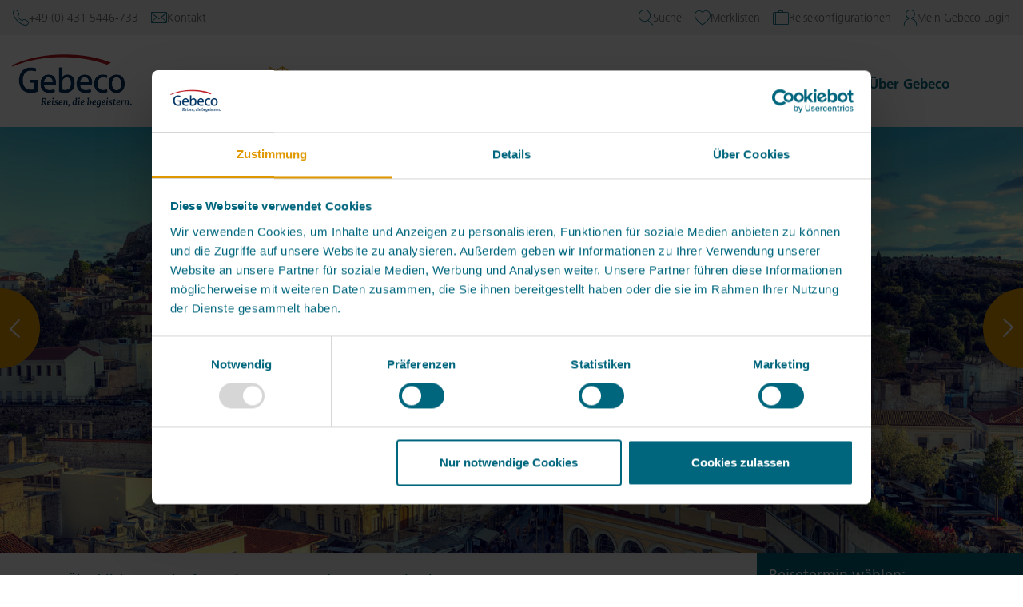

--- FILE ---
content_type: text/html;charset=UTF-8
request_url: https://www.gebeco.de/reisen/hoehepunkte-der-klassischen-antike/224T031/05.06.2022
body_size: 63214
content:
<!DOCTYPE html><html lang="de" data-beasties-container><head>
  <meta charset="utf-8">
  <title>Gebeco Studienreise Höhepunkte des klassischen Griechenlands</title>
  <base href="/">
  <meta name="google-site-verification" content="BZPubv9aI3NVBKyE-_oK6OX92NOb7O0DiDR32_54rZg">
  <meta name="google-site-verification" content="_PS-V_99Ah1_oahf-9DNI0Nc3VcOSUQWfKlZMXYnPLU">
  <meta name="p:domain_verify" content="20e96ffb42120858ee50790a4f19bac6">
  <meta name="viewport" content="width=device-width, initial-scale=1">
  <script type="text/javascript" src="https://secure.pay1.de/client-api/js/ajax.js" async></script>

  <!-- <script src="https://www.google.com/recaptcha/api.js" async defer></script> -->
  <!--link rel="icon" type="image/x-icon" href="favicon.ico"-->
  <!-- Start Favicon - genereated with realfavicongenerator.net -->
  <link rel="apple-touch-icon" sizes="180x180" href="/apple-touch-icon.png?vico=2">
  <link rel="icon" type="image/png" sizes="32x32" href="/favicon-32x32.png?vico=2">
  <link rel="icon" type="image/png" sizes="192x192" href="/android-chrome-192x192.png?vico=2">
  <link rel="icon" type="image/png" sizes="16x16" href="/favicon-16x16.png?vico=2">
  <link rel="manifest" href="/site.webmanifest?vico=2">
  <link rel="mask-icon" href="/safari-pinned-tab.svg?vico=2" color="#002d5d">
  <link rel="shortcut icon" href="/favicon.ico?vico=2">
  <meta name="msapplication-TileColor" content="#a8101e">
  <meta name="theme-color" content="#ffffff">
  <!-- End Favicon -->
<style>.use-preflight *,.use-preflight :before,.use-preflight :after{box-sizing:border-box;border-width:0;border-style:solid;border-color:currentColor}.use-preflight :before,.use-preflight :after{--tw-content: ""}.use-preflight :host{line-height:1.5;-webkit-text-size-adjust:100%;-moz-tab-size:4;tab-size:4;font-family:Frutiger,ui-sans-serif,system-ui,sans-serif,"Apple Color Emoji","Segoe UI Emoji",Segoe UI Symbol,"Noto Color Emoji";font-feature-settings:normal;font-variation-settings:normal;-webkit-tap-highlight-color:transparent}.use-preflight a{color:inherit;text-decoration:inherit}.use-preflight button{font-family:inherit;font-feature-settings:inherit;font-variation-settings:inherit;font-size:100%;font-weight:inherit;line-height:inherit;letter-spacing:inherit;color:inherit;margin:0;padding:0}.use-preflight button{text-transform:none}.use-preflight button{-webkit-appearance:button;background-color:transparent;background-image:none}.use-preflight :-moz-focusring{outline:auto}.use-preflight :-moz-ui-invalid{box-shadow:none}.use-preflight ::-webkit-inner-spin-button,.use-preflight ::-webkit-outer-spin-button{height:auto}.use-preflight ::-webkit-search-decoration{-webkit-appearance:none}.use-preflight ::-webkit-file-upload-button{-webkit-appearance:button;font:inherit}.use-preflight ul{list-style:none;margin:0;padding:0}.use-preflight button{cursor:pointer}.use-preflight :disabled{cursor:default}.use-preflight img{display:block;vertical-align:middle}.use-preflight img{max-width:100%;height:auto}html{font-family:sans-serif;-ms-text-size-adjust:100%;-webkit-text-size-adjust:100%}body{margin:0}article,aside,footer,header,nav,section{display:block}[hidden]{display:none}a{background-color:transparent}a:active,a:hover{outline:0}h1{font-size:2em;margin:.67em 0}img{border:0}hr{box-sizing:content-box;height:0}button,select{color:inherit;font:inherit;margin:0}button{overflow:visible}button,select{text-transform:none}button{-webkit-appearance:button;cursor:pointer}button::-moz-focus-inner{border:0;padding:0}table{border-collapse:collapse;border-spacing:0}td,th{padding:0}@media print{*,*:before,*:after{background:transparent!important;color:#000!important;box-shadow:none!important;text-shadow:none!important}a,a:visited{text-decoration:underline}a[href]:after{content:" (" attr(href) ")"}a[href^="javascript:"]:after{content:""}thead{display:table-header-group}tr,img{page-break-inside:avoid}img{max-width:100%!important}p,h2,h3{orphans:3;widows:3}h2,h3{page-break-after:avoid}.table{border-collapse:collapse!important}.table td,.table th{background-color:#fff!important}}*{-webkit-box-sizing:border-box;-moz-box-sizing:border-box;box-sizing:border-box}*:before,*:after{-webkit-box-sizing:border-box;-moz-box-sizing:border-box;box-sizing:border-box}html{font-size:16px;-webkit-tap-highlight-color:rgba(0,0,0,0)}body{font-family:Frutiger,Helvetica,Arial,sans-serif;font-size:18px;line-height:1.428571429;color:#333;background-color:#fff}button,select{font-family:inherit;font-size:inherit;line-height:inherit}a{color:#337ab7;text-decoration:none}a:hover,a:focus{color:#23527c;text-decoration:underline}a:focus{outline:5px auto -webkit-focus-ring-color;outline-offset:-2px}img{vertical-align:middle}hr{margin-top:25px;margin-bottom:25px;border:0;border-top:1px solid rgb(238.425,238.425,238.425)}.sr-only{position:absolute;width:1px;height:1px;margin:-1px;padding:0;overflow:hidden;clip:rect(0,0,0,0);border:0}h1,h2,h3,h4,h5,.h3,.h4{font-family:inherit;font-weight:500;line-height:1.1;color:inherit}h1,h2,h3,.h3{margin-top:25px;margin-bottom:12.5px}h4,.h4,h5{margin-top:12.5px;margin-bottom:12.5px}h1{font-size:46px}h2{font-size:38px}h3,.h3{font-size:31px}h4,.h4{font-size:23px}h5{font-size:18px}p{margin:0 0 12.5px}.text-right{text-align:right}.text-center{text-align:center}ul{margin-top:0;margin-bottom:12.5px}ul ul{margin-bottom:0}.row{margin-left:-15px;margin-right:-15px}.row:before,.row:after{content:" ";display:table}.row:after{clear:both}.col-xs-6,.col-xs-12,.col-sm-12{position:relative;min-height:1px;padding-left:15px;padding-right:15px}.col-xs-6,.col-xs-12{float:left}.col-xs-6{width:50%}.col-xs-12{width:100%}@media (min-width: 768px){.col-sm-12{float:left}.col-sm-12{width:100%}}table{background-color:transparent}th{text-align:left}.table{width:100%;max-width:100%;margin-bottom:25px}.table>thead>tr>th,.table>tbody>tr>td{padding:8px;line-height:1.428571429;vertical-align:top;border-top:1px solid #ddd}.table>thead>tr>th{vertical-align:bottom;border-bottom:2px solid #ddd}.table>thead:first-child>tr:first-child>th{border-top:0}.table-striped>tbody>tr:nth-of-type(odd){background-color:#f9f9f9}label{display:inline-block;max-width:100%;margin-bottom:5px;font-weight:700}.form-control{display:block;width:100%;height:43px;padding:8px 12px;font-size:18px;line-height:1.428571429;color:#555;background-color:#fff;background-image:none;border:1px solid #ccc;border-radius:4px;-webkit-box-shadow:inset 0 1px 1px rgba(0,0,0,.075);box-shadow:inset 0 1px 1px #00000013;-webkit-transition:border-color ease-in-out .15s,box-shadow ease-in-out .15s;-o-transition:border-color ease-in-out .15s,box-shadow ease-in-out .15s;transition:border-color ease-in-out .15s,box-shadow ease-in-out .15s}.form-control:focus{border-color:#66afe9;outline:0;-webkit-box-shadow:inset 0 1px 1px rgba(0,0,0,.075),0 0 8px rgba(102,175,233,.6);box-shadow:inset 0 1px 1px #00000013,0 0 8px #66afe999}.form-control::-moz-placeholder{color:#999;opacity:1}.form-control:-ms-input-placeholder{color:#999}.form-control::-webkit-input-placeholder{color:#999}.form-control::-ms-expand{border:0;background-color:transparent}.btn{display:inline-block;margin-bottom:0;font-weight:400;text-align:center;vertical-align:middle;touch-action:manipulation;cursor:pointer;background-image:none;border:1px solid transparent;white-space:nowrap;padding:8px 12px;font-size:18px;line-height:1.428571429;border-radius:4px;-webkit-user-select:none;-moz-user-select:none;-ms-user-select:none;user-select:none}.btn:focus,.btn:active:focus{outline:5px auto -webkit-focus-ring-color;outline-offset:-2px}.btn:hover,.btn:focus{color:#333;text-decoration:none}.btn:active{outline:0;background-image:none;-webkit-box-shadow:inset 0 3px 5px rgba(0,0,0,.125);box-shadow:inset 0 3px 5px #00000020}.btn-link{color:#337ab7;font-weight:400;border-radius:0}.btn-link,.btn-link:active{background-color:transparent;-webkit-box-shadow:none;box-shadow:none}.btn-link,.btn-link:hover,.btn-link:focus,.btn-link:active{border-color:transparent}.btn-link:hover,.btn-link:focus{color:#23527c;text-decoration:underline;background-color:transparent}.btn-block{display:block;width:100%}.dropdown{position:relative}.badge{display:inline-block;min-width:10px;padding:3px 7px;font-size:14px;font-weight:700;color:#fff;line-height:1;vertical-align:middle;white-space:nowrap;text-align:center;background-color:#777;border-radius:10px}.badge:empty{display:none}@-webkit-keyframes progress-bar-stripes{0%{background-position:40px 0}to{background-position:0 0}}.pull-right{float:right!important}@-ms-viewport{width:device-width}@font-face{font-family:gebeco-icons;src:url("./media/gebeco-icons-PLYAPBJU.woff?fzkymh") format("woff"),url("./media/gebeco-icons-WKRFO3ZU.svg?fzkymh#gebeco-icons") format("svg");font-weight:400;font-style:normal}.gebeco-icon{font-family:gebeco-icons!important;speak:none;font-style:normal;font-weight:400;font-variant:normal;text-transform:none;line-height:1;-webkit-font-smoothing:antialiased;-moz-osx-font-smoothing:grayscale}.gebeco-icon-currency:before{--tw-content: "\e90e";content:"\e90e"}.gebeco-icon-language:before{--tw-content: "\e910";content:"\e910"}.gebeco-icon-search:before{--tw-content: "\e920";content:"\e920"}.gebeco-icon-secure-payment:before{--tw-content: "\e922";content:"\e922"}.gebeco-icon-star:before{--tw-content: "\e935";content:"\e935"}.gebeco-icon-telephone:before{--tw-content: "\e925";content:"\e925"}.gebeco-icon-user:before{--tw-content: "\e929";content:"\e929"}.gebeco-icon-big-house:before{--tw-content: "\e92e";content:"\e92e"}.gebeco-icon-mail:before{--tw-content: "\e92f";content:"\e92f"}.gebeco-icon-star-filled:before{--tw-content: "\e932";content:"\e932"}.gebeco-icon-calendar:before{--tw-content: "\e933";content:"\e933"}.gebeco-icon-case:before{--tw-content: "\e936";content:"\e936"}.gebeco-icon-delete:before{--tw-content: "\e93a";content:"\e93a"}.gebeco-icon-files:before{--tw-content: "\e93d";content:"\e93d"}.gebeco-icon-globe:before{--tw-content: "\e93e";content:"\e93e"}.gebeco-icon-group-two-ok:before{--tw-content: "\e944";content:"\e944"}.gebeco-icon-hamburguer:before{--tw-content: "\e945";content:"\e945"}.gebeco-icon-heart:before{--tw-content: "\e947";content:"\e947"}.gebeco-icon-map:before{--tw-content: "\e94b";content:"\e94b"}.gebeco-icon-map-magnifier:before{--tw-content: "\e94c";content:"\e94c"}.gebeco-icon-airplane:before{--tw-content: "\e94e";content:"\e94e"}.gebeco-icon-arrow-right:before{--tw-content: "\e94f";content:"\e94f"}.gebeco-icon-chevron-right-border:before{--tw-content: "\e950";content:"\e950"}.gebeco-icon-chevron-right:before{--tw-content: "\e951";content:"\e951"}.gebeco-icon-chevron-left-border:before{--tw-content: "\e95b";content:"\e95b"}.gebeco-icon-chevron-down:before{--tw-content: "\e95e";content:"\e95e"}.gebeco-icon-chevron-left:before{--tw-content: "\e9b1";content:"\e9b1"}.gebeco-icon-spinner:before{--tw-content: "\e9bf";content:"\e9bf"}.btn{transition:border-color linear .1s,background-color linear .1s,color linear .1s;font-weight:700;font-style:italic;font-family:Tisa,sans-serif;display:inline-flex;-webkit-box-pack:center;-ms-flex-pack:center;justify-content:center;align-items:center;-webkit-box-align:center;-ms-flex-align:center;white-space:normal}.btn:focus{outline:none!important}.btn-secondary{color:#fff;background-color:#e09800;border-color:#e09800}.btn-secondary:focus{color:#fff;background-color:#e09800;border-color:#e09800}.btn-secondary:hover{color:#fff;background-color:#c78700;border-color:#c78700}.btn-secondary:active{color:#fff;background-color:#e09800;border-color:#e09800}.btn-secondary:active:hover{color:#fff;background-color:#c78700;border-color:#c78700}.btn-secondary:active{background-image:none}.btn-crimsom-inverted{color:#e09800;background-color:#fff;border-color:#e09800}.btn-crimsom-inverted:focus{color:#e09800;background-color:#fff;border-color:#e09800}.btn-crimsom-inverted:hover{color:#fff;background-color:#e09800;border-color:#e09800}.btn-crimsom-inverted:active{color:#e09800;background-color:#fff;border-color:#e09800}.btn-crimsom-inverted:active:hover{color:#fff;background-color:#e09800;border-color:#e09800}.btn-crimsom-inverted:active{background-image:none}.btn-white{color:#00667d;background-color:#fff;border-color:#fff}.btn-white:focus{color:#00667d;background-color:#fff;border-color:#fff}.btn-white:hover{color:#fff;background-color:#e09800;border-color:#e09800}.btn-white:active{color:#00667d;background-color:#fff;border-color:#fff}.btn-white:active:hover{color:#fff;background-color:#e09800;border-color:#e09800}.btn-white:active{background-image:none}@font-face{font-family:Frutiger;src:url("./media/087d8a95-3f25-4bae-a1d1-db9ddffd72f5-47S5JIDL.woff2") format("woff2"),url("./media/ab1bcdf7-9570-4cba-a8e3-3e39ddd861db-QCKB4WY3.woff") format("woff");font-weight:200;font-style:normal;font-display:swap}@font-face{font-family:Frutiger;src:url("./media/db6ed4c5-5248-41f3-a6b5-4e8ff1d5ab06-EKN2TMNT.woff2") format("woff2"),url("./media/38f88aba-a7d0-4a78-9323-ac58226d277e-PKPM5GLP.woff") format("woff");font-weight:200;font-style:italic;font-display:swap}@font-face{font-family:Frutiger;src:url("./media/0811514e-6660-4043-92c1-23d0b8caaa2f-RDVYHG5C.woff2") format("woff2"),url("./media/aeae8cac-ba4d-40d2-bbcf-936f2c7dcfe6-QB2JIL7I.woff") format("woff");font-weight:400;font-style:normal;font-display:swap}@font-face{font-family:Frutiger;src:url("./media/f5a95cb0-6d5b-4eb4-b6a3-a529d5ccde25-XU7LJUR4.woff2") format("woff2"),url("./media/01f463dc-dba9-419f-9c9f-80ac2ee9f427-ZMUXRZFA.woff") format("woff");font-weight:400;font-style:italic;font-display:swap}@font-face{font-family:Frutiger;src:url("./media/8c92eb68-ce37-4962-a9f4-5b47d336bd1c-PMSDAT3U.woff2") format("woff2"),url("./media/9bdfdcac-bbd4-46a9-9280-056c9a4438a2-FWHQ5IV2.woff") format("woff");font-weight:700;font-style:normal;font-display:swap}@font-face{font-family:Frutiger;src:url("./media/9e60a7b4-389b-4630-9fa6-1abd9be2035f-V5J5UFQX.woff2") format("woff2"),url("./media/3048913e-d0c8-4b82-978a-aa862248bea4-7JKJTERL.woff") format("woff");font-weight:700;font-style:italic;font-display:swap}@font-face{font-family:Tisa;src:url("./media/f7938db1-04af-4a0c-8a82-d0e7db224fe1-BG7BEPQY.woff2") format("woff2"),url("./media/bedcfe5f-3d4c-4748-b3be-0e54866e8c9f-QARD5WGW.woff") format("woff");font-weight:700;font-style:normal;font-display:swap}@font-face{font-family:Tisa;src:url("./media/c12de405-5bae-45f2-9e09-69bcc183c6e2-OJN5FVUG.woff2") format("woff2"),url("./media/d14204b9-cf2f-4a0a-ab5e-6bcb930639c6-ZTD442FG.woff") format("woff");font-weight:400;font-style:italic;font-display:swap}@font-face{font-family:Tisa;src:url("./media/4c2f3dd9-9913-4790-8a7e-d930687c2e54-24EKTNKW.woff2") format("woff2"),url("./media/6e7731f6-539c-4af1-9d12-dff538f9689a-6F2FOCUU.woff") format("woff");font-weight:700;font-style:italic;font-display:swap}body{font-family:Frutiger,serif;color:#00667d;font-size:18px;position:relative}a{color:#00667d}a:hover,a:focus{text-decoration:none;color:#003c4a}h1{font-family:Tisa,sans-serif;font-size:54px;line-height:70px;font-weight:300;font-style:italic}h2{font-family:Tisa,sans-serif;font-size:44px;line-height:42px;font-weight:300;font-style:italic}h3{font-family:Frutiger,serif;font-size:30px;line-height:40px;font-weight:300}h4{font-family:Frutiger,serif;font-size:22px;line-height:30px;font-weight:400}p.h3{font-family:Frutiger,serif}p.h3{font-size:30px;line-height:40px;font-weight:300}p.h4{font-size:22px;line-height:30px;font-weight:400}@media (max-width: 767px){body{font-size:16px}p:not(.use-preflight *),span:not(.use-preflight *){font-size:16px;line-height:28px}p:not(.use-preflight *).h3{font-size:25px;line-height:30px}p:not(.use-preflight *).h4{font-size:20px;line-height:30px}h1,h2{font-size:31px;line-height:40px}h3{font-size:25px;line-height:30px}h4{font-size:20px;line-height:30px}}select.form-control{width:100%;-webkit-appearance:none;-moz-appearance:none;appearance:none;padding:0 32px 0 10px;font-weight:600;background:transparent url(/assets/images/arrow_down_orange.png) no-repeat 172px center;background-position:right;color:#00667d;line-height:30px;font-size:17px;border:1px solid #cccccc;border-radius:5px}select.form-control::-ms-expand{display:none}.form-control{outline:0;height:40px;border:1px solid #cccccc;filter:none!important;padding:0 10px;font-family:Tisa,sans-serif;font-style:italic;font-size:17px;line-height:30px;font-weight:600;color:#00667d;-webkit-transition:all .2s linear;-moz-transition:all .2s linear;-ms-transition:all .2s linear;-o-transition:all .2s linear;transition:all .2s linear;-webkit-box-shadow:none;box-shadow:none;-webkit-border-radius:5px;-moz-border-radius:5px;-ms-border-radius:5px;-o-border-radius:5px;border-radius:5px}.form-control:not(select){-webkit-appearance:none!important}.form-control ::-webkit-input-placeholder{-webkit-transition:color .2s linear;-moz-transition:color .2s linear;-ms-transition:color .2s linear;-o-transition:color .2s linear;transition:color .2s linear;color:#ccc}.form-control :-moz-placeholder{-webkit-transition:color .2s linear;-moz-transition:color .2s linear;-ms-transition:color .2s linear;-o-transition:color .2s linear;transition:color .2s linear;color:#ccc}.form-control ::-moz-placeholder{-webkit-transition:color .2s linear;-moz-transition:color .2s linear;-ms-transition:color .2s linear;-o-transition:color .2s linear;transition:color .2s linear;color:#ccc}.form-control :-ms-input-placeholder{-webkit-transition:color .2s linear;-moz-transition:color .2s linear;-ms-transition:color .2s linear;-o-transition:color .2s linear;transition:color .2s linear;color:#ccc}.form-control:hover:not(:disabled){border-color:#00667d}.form-control:focus,.form-control:focus:hover{outline:none;border:1px solid;border-color:#00667d;-webkit-box-shadow:none;box-shadow:none}.badge.trip-label{border-radius:5px;height:30px;padding:0 12px;line-height:32px;white-space:nowrap;font-size:14px;font-weight:400;background-color:#fe9b4f;color:#fff;text-transform:uppercase}.row{display:block}[data-balloon]{position:relative}[data-balloon]:after{filter:alpha(opactiy=0);-ms-filter:"progid:DXImageTransform.Microsoft.Alpha(Opacity=0)";-moz-opacity:0;-khtml-opacity:0;opacity:0;pointer-events:none;-webkit-transition:all .18s ease-out .18s;-moz-transition:all .18s ease-out .18s;-ms-transition:all .18s ease-out .18s;-o-transition:all .18s ease-out .18s;transition:all .18s ease-out .18s;background:#00667de6;border-radius:4px;color:#fff;content:attr(data-balloon);font-size:12px;padding:.5em 1em;line-height:150%;position:absolute;white-space:nowrap;z-index:55}[data-balloon]:before{background:no-repeat url("data:image/svg+xml;charset=utf-8,%3Csvg%20xmlns%3D%22http://www.w3.org/2000/svg%22%20width%3D%2236px%22%20height%3D%2212px%22%3E%3Cpath%20fill%3D%22rgba(0, 102, 125, 0.9)%22%20transform%3D%22rotate(0)%22%20d%3D%22M2.658,0.000%20C-13.615,0.000%2050.938,0.000%2034.662,0.000%20C28.662,0.000%2023.035,12.002%2018.660,12.002%20C14.285,12.002%208.594,0.000%202.658,0.000%20Z%22/%3E%3C/svg%3E");background-size:100% auto;width:18px;height:6px;filter:alpha(opactiy=0);-ms-filter:"progid:DXImageTransform.Microsoft.Alpha(Opacity=0)";-moz-opacity:0;-khtml-opacity:0;opacity:0;pointer-events:none;-webkit-transition:all .18s ease-out .18s;-moz-transition:all .18s ease-out .18s;-ms-transition:all .18s ease-out .18s;-o-transition:all .18s ease-out .18s;transition:all .18s ease-out .18s;content:"";position:absolute;z-index:10}[data-balloon]:hover:before,[data-balloon]:hover:after{filter:alpha(opactiy=100);-ms-filter:"progid:DXImageTransform.Microsoft.Alpha(Opacity=100)";-moz-opacity:1;-khtml-opacity:1;opacity:1;pointer-events:auto}[data-balloon][data-balloon-pos=down]:after{left:50%;margin-top:11px;top:100%;-webkit-transform:translate(-50%,-10px);-moz-transform:translate(-50%,-10px);-ms-transform:translate(-50%,-10px);transform:translate(-50%,-10px)}[data-balloon][data-balloon-pos=down]:before{background:no-repeat url("data:image/svg+xml;charset=utf-8,%3Csvg%20xmlns%3D%22http://www.w3.org/2000/svg%22%20width%3D%2236px%22%20height%3D%2212px%22%3E%3Cpath%20fill%3D%22rgba(0, 102, 125, 0.9)%22%20transform%3D%22rotate(180 18 6)%22%20d%3D%22M2.658,0.000%20C-13.615,0.000%2050.938,0.000%2034.662,0.000%20C28.662,0.000%2023.035,12.002%2018.660,12.002%20C14.285,12.002%208.594,0.000%202.658,0.000%20Z%22/%3E%3C/svg%3E");background-size:100% auto;width:18px;height:6px;left:50%;margin-top:5px;top:100%;-webkit-transform:translate(-50%,-10px);-moz-transform:translate(-50%,-10px);-ms-transform:translate(-50%,-10px);transform:translate(-50%,-10px)}[data-balloon][data-balloon-pos=down]:hover:after{-webkit-transform:translate(-50%,0);-moz-transform:translate(-50%,0);-ms-transform:translate(-50%,0);transform:translate(-50%)}[data-balloon][data-balloon-pos=down]:hover:before{-webkit-transform:translate(-50%,0);-moz-transform:translate(-50%,0);-ms-transform:translate(-50%,0);transform:translate(-50%)}[data-balloon][data-balloon-length=auto]:after{white-space:normal;width:auto;white-space:nowrap}[data-balloon][data-balloon-length=large]:after{white-space:normal;width:260px}html{overflow-y:scroll}[data-color-region=EUR]{color:#e09800!important}[data-color-region=NONE]{color:#dedede!important}[data-border-region=EUR]{border-color:#e09800!important}[data-border-region=NONE]{border-color:#dedede!important}*,:before,:after{--tw-border-spacing-x: 0;--tw-border-spacing-y: 0;--tw-translate-x: 0;--tw-translate-y: 0;--tw-rotate: 0;--tw-skew-x: 0;--tw-skew-y: 0;--tw-scale-x: 1;--tw-scale-y: 1;--tw-pan-x: ;--tw-pan-y: ;--tw-pinch-zoom: ;--tw-scroll-snap-strictness: proximity;--tw-gradient-from-position: ;--tw-gradient-via-position: ;--tw-gradient-to-position: ;--tw-ordinal: ;--tw-slashed-zero: ;--tw-numeric-figure: ;--tw-numeric-spacing: ;--tw-numeric-fraction: ;--tw-ring-inset: ;--tw-ring-offset-width: 0px;--tw-ring-offset-color: #fff;--tw-ring-color: rgb(59 130 246 / .5);--tw-ring-offset-shadow: 0 0 #0000;--tw-ring-shadow: 0 0 #0000;--tw-shadow: 0 0 #0000;--tw-shadow-colored: 0 0 #0000;--tw-blur: ;--tw-brightness: ;--tw-contrast: ;--tw-grayscale: ;--tw-hue-rotate: ;--tw-invert: ;--tw-saturate: ;--tw-sepia: ;--tw-drop-shadow: ;--tw-backdrop-blur: ;--tw-backdrop-brightness: ;--tw-backdrop-contrast: ;--tw-backdrop-grayscale: ;--tw-backdrop-hue-rotate: ;--tw-backdrop-invert: ;--tw-backdrop-opacity: ;--tw-backdrop-saturate: ;--tw-backdrop-sepia: ;--tw-contain-size: ;--tw-contain-layout: ;--tw-contain-paint: ;--tw-contain-style: }.tw-sr-only{position:absolute!important;width:1px!important;height:1px!important;padding:0!important;margin:-1px!important;overflow:hidden!important;clip:rect(0,0,0,0)!important;white-space:nowrap!important;border-width:0!important}.tw-pointer-events-none{pointer-events:none!important}.tw-fixed{position:fixed!important}.tw-relative{position:relative!important}.tw-bottom-5{bottom:1.25rem!important}.tw-right-5{right:1.25rem!important}.tw-z-\[9999\]{z-index:9999!important}.tw-col-span-1{grid-column:span 1 / span 1!important}.tw-mx-auto{margin-left:auto!important;margin-right:auto!important}.tw-mb-6{margin-bottom:1.5rem!important}.tw-ml-1{margin-left:.25rem!important}.tw-mr-24{margin-right:6rem!important}.tw-mt-6{margin-top:1.5rem!important}.tw-inline-block{display:inline-block!important}.tw-flex{display:flex!important}.tw-inline-flex{display:inline-flex!important}.tw-grid{display:grid!important}.tw-hidden{display:none!important}.tw-aspect-\[3\/1\]{aspect-ratio:3/1!important}.tw-h-16{height:4rem!important}.tw-h-5{height:1.25rem!important}.tw-max-h-20{max-height:5rem!important}.tw-w-16{width:4rem!important}.tw-w-5{width:1.25rem!important}.tw-w-\[150px\]{width:150px!important}.tw-w-full{width:100%!important}.tw-min-w-\[145px\]{min-width:145px!important}.tw-max-w-2xl{max-width:42rem!important}.tw-max-w-7xl{max-width:80rem!important}.tw-max-w-container{max-width:1280px!important}.tw-max-w-full{max-width:100%!important}.tw-max-w-section{max-width:1440px!important}.tw-grow{flex-grow:1!important}.tw-translate-y-\[2px\]{--tw-translate-y: 2px !important;transform:translate(var(--tw-translate-x),var(--tw-translate-y)) rotate(var(--tw-rotate)) skew(var(--tw-skew-x)) skewY(var(--tw-skew-y)) scaleX(var(--tw-scale-x)) scaleY(var(--tw-scale-y))!important}.tw-rotate-\[-135deg\]{--tw-rotate: -135deg !important;transform:translate(var(--tw-translate-x),var(--tw-translate-y)) rotate(var(--tw-rotate)) skew(var(--tw-skew-x)) skewY(var(--tw-skew-y)) scaleX(var(--tw-scale-x)) scaleY(var(--tw-scale-y))!important}@keyframes tw-spin{to{transform:rotate(360deg)}}.tw-animate-spin{animation:tw-spin 1s linear infinite!important}.tw-grid-cols-2{grid-template-columns:repeat(2,minmax(0,1fr))!important}.tw-items-center{align-items:center!important}.tw-justify-center{justify-content:center!important}.tw-gap-2{gap:.5rem!important}.tw-gap-4{gap:1rem!important}.tw-gap-8{gap:2rem!important}.tw-overflow-hidden{overflow:hidden!important}.tw-whitespace-nowrap{white-space:nowrap!important}.tw-text-balance{text-wrap:balance!important}.tw-rounded-full{border-radius:9999px!important}.tw-border-\[0\.4rem\]{border-width:.4rem!important}.tw-border-l-0{border-left-width:0px!important}.tw-border-t-0{border-top-width:0px!important}.tw-border-solid{border-style:solid!important}.tw-border-white{--tw-border-opacity: 1 !important;border-color:rgb(255 255 255 / var(--tw-border-opacity, 1))!important}.tw-bg-gray-300{--tw-bg-opacity: 1 !important;background-color:rgb(240 240 240 / var(--tw-bg-opacity, 1))!important}.tw-bg-primary{--tw-bg-opacity: 1 !important;background-color:rgb(0 102 125 / var(--tw-bg-opacity, 1))!important}.tw-bg-white{--tw-bg-opacity: 1 !important;background-color:rgb(255 255 255 / var(--tw-bg-opacity, 1))!important}.tw-object-contain{object-fit:contain!important}.tw-p-2{padding:.5rem!important}.tw-px-4{padding-left:1rem!important;padding-right:1rem!important}.tw-py-12{padding-top:3rem!important;padding-bottom:3rem!important}.tw-pl-0{padding-left:0!important}.tw-pr-0{padding-right:0!important}.tw-text-3xl{font-size:1.875rem!important;line-height:2.25rem!important}.tw-text-sm{font-size:.875rem!important;line-height:1.25rem!important}.tw-text-xl{font-size:1.25rem!important;line-height:1.75rem!important}.tw-font-bold{font-weight:700!important}.tw-font-light{font-weight:300!important}.tw-leading-7{line-height:1.75rem!important}.tw-text-\[green\]{--tw-text-opacity: 1 !important;color:rgb(0 128 0 / var(--tw-text-opacity, 1))!important}.tw-text-gray-900{--tw-text-opacity: 1 !important;color:rgb(100 100 100 / var(--tw-text-opacity, 1))!important}.tw-text-primary{--tw-text-opacity: 1 !important;color:rgb(0 102 125 / var(--tw-text-opacity, 1))!important}.tw-text-white{--tw-text-opacity: 1 !important;color:rgb(255 255 255 / var(--tw-text-opacity, 1))!important}.tw-opacity-0{opacity:0!important}.tw-grayscale{--tw-grayscale: grayscale(100%) !important;filter:var(--tw-blur) var(--tw-brightness) var(--tw-contrast) var(--tw-grayscale) var(--tw-hue-rotate) var(--tw-invert) var(--tw-saturate) var(--tw-sepia) var(--tw-drop-shadow)!important}.tw-transition-all{transition-property:all!important;transition-timing-function:cubic-bezier(.4,0,.2,1)!important;transition-duration:.15s!important}.tw-transition-opacity{transition-property:opacity!important;transition-timing-function:cubic-bezier(.4,0,.2,1)!important;transition-duration:.15s!important}.tw-transition-transform{transition-property:transform!important;transition-timing-function:cubic-bezier(.4,0,.2,1)!important;transition-duration:.15s!important}.tw-ease-linear{transition-timing-function:linear!important}.hover\:tw-scale-105:hover{--tw-scale-x: 1.05 !important;--tw-scale-y: 1.05 !important;transform:translate(var(--tw-translate-x),var(--tw-translate-y)) rotate(var(--tw-rotate)) skew(var(--tw-skew-x)) skewY(var(--tw-skew-y)) scaleX(var(--tw-scale-x)) scaleY(var(--tw-scale-y))!important}.hover\:tw-opacity-100:hover{opacity:1!important}.hover\:tw-opacity-80:hover{opacity:.8!important}.hover\:tw-grayscale-0:hover{--tw-grayscale: grayscale(0) !important;filter:var(--tw-blur) var(--tw-brightness) var(--tw-contrast) var(--tw-grayscale) var(--tw-hue-rotate) var(--tw-invert) var(--tw-saturate) var(--tw-sepia) var(--tw-drop-shadow)!important}.focus\:tw-outline-none:focus{outline:2px solid transparent!important;outline-offset:2px!important}.focus\:tw-ring-2:focus{--tw-ring-offset-shadow: var(--tw-ring-inset) 0 0 0 var(--tw-ring-offset-width) var(--tw-ring-offset-color) !important;--tw-ring-shadow: var(--tw-ring-inset) 0 0 0 calc(2px + var(--tw-ring-offset-width)) var(--tw-ring-color) !important;box-shadow:var(--tw-ring-offset-shadow),var(--tw-ring-shadow),var(--tw-shadow, 0 0 #0000)!important}.focus\:tw-ring-primary:focus{--tw-ring-opacity: 1 !important;--tw-ring-color: rgb(0 102 125 / var(--tw-ring-opacity, 1)) !important}.focus\:tw-ring-offset-2:focus{--tw-ring-offset-width: 2px !important}.tw-group:hover .group-hover\:tw-text-secondary{--tw-text-opacity: 1 !important;color:rgb(224 152 0 / var(--tw-text-opacity, 1))!important}.tw-group:focus .group-focus\:tw-grayscale-0{--tw-grayscale: grayscale(0) !important;filter:var(--tw-blur) var(--tw-brightness) var(--tw-contrast) var(--tw-grayscale) var(--tw-hue-rotate) var(--tw-invert) var(--tw-saturate) var(--tw-sepia) var(--tw-drop-shadow)!important}@media (min-width: 480px){.xs\:tw-inline{display:inline!important}.xs\:tw-gap-4{gap:1rem!important}}@media (min-width: 640px){.sm\:tw-max-w-3xl{max-width:48rem!important}.sm\:tw-grid-cols-4{grid-template-columns:repeat(4,minmax(0,1fr))!important}.sm\:tw-gap-10{gap:2.5rem!important}.sm\:tw-py-16{padding-top:4rem!important;padding-bottom:4rem!important}}@media (min-width: 768px){.md\:tw-not-sr-only{position:static!important;width:auto!important;height:auto!important;padding:0!important;margin:0!important;overflow:visible!important;clip:auto!important;white-space:normal!important}.md\:tw-inline{display:inline!important}.md\:tw-gap-x-16{column-gap:4rem!important}}@media (min-width: 1024px){.lg\:tw-not-sr-only{position:static!important;width:auto!important;height:auto!important;padding:0!important;margin:0!important;overflow:visible!important;clip:auto!important;white-space:normal!important}.lg\:tw-inline{display:inline!important}}@media (min-width: 1280px){.xl\:tw-mx-0{margin-left:0!important;margin-right:0!important}.xl\:tw-max-w-none{max-width:none!important}.xl\:tw-grid-cols-7{grid-template-columns:repeat(7,minmax(0,1fr))!important}}
</style><link rel="stylesheet" href="styles-ZNOPWUKX.css" media="print" onload="this.media='all'"><noscript><link rel="stylesheet" href="styles-ZNOPWUKX.css"></noscript><style ng-app-id="gebeco-web">.container[_ngcontent-gebeco-web-c775606796]{width:1108px}#page-wrapper[_ngcontent-gebeco-web-c775606796]{width:100%;height:100%;position:fixed;display:flex;box-sizing:border-box;flex-direction:column}.page-scrollbar[_ngcontent-gebeco-web-c775606796]{position:relative;flex:1 1 auto}</style><style ng-app-id="gebeco-web">.overlay[_ngcontent-gebeco-web-c256121741]{background-color:#0000000d;z-index:999;position:fixed;top:0;left:0;width:100%;height:100%}.loader[_ngcontent-gebeco-web-c256121741]{position:absolute;top:50%;left:50%;width:7.3333333333em;height:7.3333333333em;margin-left:-3.6666666667em;margin-top:-3.6666666667em}.loader-block[_ngcontent-gebeco-web-c256121741]{position:absolute;top:0;left:0;display:inline-block;opacity:0;width:2em;height:2em;background:#fdfdfd;-webkit-animation:_ngcontent-gebeco-web-c256121741_show .88s step-end infinite alternate,_ngcontent-gebeco-web-c256121741_pulse .88s linear infinite alternate;animation:_ngcontent-gebeco-web-c256121741_show .88s step-end infinite alternate,_ngcontent-gebeco-web-c256121741_pulse .88s linear infinite alternate}.loader-block[_ngcontent-gebeco-web-c256121741]:nth-child(1){-webkit-transform:translate(0,0);-moz-transform:translate(0,0);-ms-transform:translate(0,0);-o-transform:translate(0,0);transform:translate(0);-webkit-animation-delay:65ms;animation-delay:65ms}.loader-block[_ngcontent-gebeco-web-c256121741]:nth-child(2){-webkit-transform:translate(2.6666666667em,0);-moz-transform:translate(2.6666666667em,0);-ms-transform:translate(2.6666666667em,0);-o-transform:translate(2.6666666667em,0);transform:translate(2.6666666667em);-webkit-animation-delay:.13s;animation-delay:.13s}.loader-block[_ngcontent-gebeco-web-c256121741]:nth-child(3){-webkit-transform:translate(5.3333333333em,0);-moz-transform:translate(5.3333333333em,0);-ms-transform:translate(5.3333333333em,0);-o-transform:translate(5.3333333333em,0);transform:translate(5.3333333333em);-webkit-animation-delay:.195s;animation-delay:.195s}.loader-block[_ngcontent-gebeco-web-c256121741]:nth-child(4){-webkit-transform:translate(0,2.6666666667em);-moz-transform:translate(0,2.6666666667em);-ms-transform:translate(0,2.6666666667em);-o-transform:translate(0,2.6666666667em);transform:translateY(2.6666666667em);-webkit-animation-delay:.325s;animation-delay:.325s}.loader-block[_ngcontent-gebeco-web-c256121741]:nth-child(5){-webkit-transform:translate(2.6666666667em,2.6666666667em);-moz-transform:translate(2.6666666667em,2.6666666667em);-ms-transform:translate(2.6666666667em,2.6666666667em);-o-transform:translate(2.6666666667em,2.6666666667em);transform:translate(2.6666666667em,2.6666666667em);-webkit-animation-delay:.13s;animation-delay:.13s}.loader-block[_ngcontent-gebeco-web-c256121741]:nth-child(6){-webkit-transform:translate(5.3333333333em,2.6666666667em);-moz-transform:translate(5.3333333333em,2.6666666667em);-ms-transform:translate(5.3333333333em,2.6666666667em);-o-transform:translate(5.3333333333em,2.6666666667em);transform:translate(5.3333333333em,2.6666666667em);-webkit-animation-delay:.455s;animation-delay:.455s}.loader-block[_ngcontent-gebeco-web-c256121741]:nth-child(7){-webkit-transform:translate(0,5.3333333333em);-moz-transform:translate(0,5.3333333333em);-ms-transform:translate(0,5.3333333333em);-o-transform:translate(0,5.3333333333em);transform:translateY(5.3333333333em);-webkit-animation-delay:.39s;animation-delay:.39s}.loader-block[_ngcontent-gebeco-web-c256121741]:nth-child(8){-webkit-transform:translate(2.6666666667em,5.3333333333em);-moz-transform:translate(2.6666666667em,5.3333333333em);-ms-transform:translate(2.6666666667em,5.3333333333em);-o-transform:translate(2.6666666667em,5.3333333333em);transform:translate(2.6666666667em,5.3333333333em);-webkit-animation-delay:.26s;animation-delay:.26s}.loader-block[_ngcontent-gebeco-web-c256121741]:nth-child(9){-webkit-transform:translate(5.3333333333em,5.3333333333em);-moz-transform:translate(5.3333333333em,5.3333333333em);-ms-transform:translate(5.3333333333em,5.3333333333em);-o-transform:translate(5.3333333333em,5.3333333333em);transform:translate(5.3333333333em,5.3333333333em)}@-webkit-keyframes _ngcontent-gebeco-web-c256121741_pulse{0%,40%{background:#fdfdfd}to{background:#dadada}}@-webkit-keyframes _ngcontent-gebeco-web-c256121741_show{0%,40%{opacity:0}41%,to{opacity:1}}@keyframes _ngcontent-gebeco-web-c256121741_pulse{0%,40%{background:#fdfdfd}to{background:#dadada}}@keyframes _ngcontent-gebeco-web-c256121741_show{0%,40%{opacity:0}41%,to{opacity:1}}</style><script>
    (function(w,d,s,l,i){w[l]=w[l]||[];w[l].push({'gtm.start':
            new Date().getTime(),event:'gtm.js'});var f=d.getElementsByTagName(s)[0],
        j=d.createElement(s),dl=l!='dataLayer'?'&l='+l:'';j.async=true;j.src=
        'https://www.googletagmanager.com/gtm.js?id='+i+dl;f.parentNode.insertBefore(j,f);
    })(window,document,'script','dataLayer','GTM-TT8DP43');</script><script type="text/javascript" id="gbc_iAdvizeConfig">window.iAdvizeInterface = window.iAdvizeInterface || [];
                        iAdvizeInterface.config = {
                          "sid": 8420,
                          "lang": "de",
                          "useExplicitCookiesConsent": true,
                        };</script><script type="text/javascript" src="https://halc.iadvize.com/iadvize.js?" async id="gbc_iAdvizeMain"></script><style ng-app-id="gebeco-web">#primary-header.cms-page-header[_ngcontent-gebeco-web-c2625962608]   #main-header[_ngcontent-gebeco-web-c2625962608]   .flex-container[_ngcontent-gebeco-web-c2625962608]{border-bottom:1px solid #cccccc}#primary-header.hero-unit-active[_ngcontent-gebeco-web-c2625962608]   #main-header[_ngcontent-gebeco-web-c2625962608]   .flex-container[_ngcontent-gebeco-web-c2625962608]{border-bottom:0px solid transparent}#main-header[_ngcontent-gebeco-web-c2625962608]   .flex-container[_ngcontent-gebeco-web-c2625962608]{padding:0 15px;display:flex;align-items:center;justify-content:space-between;max-width:1280px;margin:0 auto}#main-header[_ngcontent-gebeco-web-c2625962608]   .flex-container[_ngcontent-gebeco-web-c2625962608]   .menu-container[_ngcontent-gebeco-web-c2625962608]{width:100%}#main-header[_ngcontent-gebeco-web-c2625962608]   .flex-container[_ngcontent-gebeco-web-c2625962608]   .menu-container[_ngcontent-gebeco-web-c2625962608]   ul[_ngcontent-gebeco-web-c2625962608]{padding:0;margin:0;list-style:none}#main-header[_ngcontent-gebeco-web-c2625962608]   .flex-container[_ngcontent-gebeco-web-c2625962608]   .menu-container[_ngcontent-gebeco-web-c2625962608]   a[_ngcontent-gebeco-web-c2625962608]{transition:color .1s}#main-header[_ngcontent-gebeco-web-c2625962608]   .flex-container[_ngcontent-gebeco-web-c2625962608]   .menu-container[_ngcontent-gebeco-web-c2625962608]   a.link-enabled[_ngcontent-gebeco-web-c2625962608]:hover{color:#e09800}#main-header[_ngcontent-gebeco-web-c2625962608]   .flex-container[_ngcontent-gebeco-web-c2625962608]   .menu-container[_ngcontent-gebeco-web-c2625962608]   .menu-list[_ngcontent-gebeco-web-c2625962608]{display:none}@media (min-width: 1024px){#main-header[_ngcontent-gebeco-web-c2625962608]   .flex-container[_ngcontent-gebeco-web-c2625962608]   .menu-container[_ngcontent-gebeco-web-c2625962608]   .menu-list[_ngcontent-gebeco-web-c2625962608]{display:flex;justify-content:space-evenly;align-items:flex-end}}#main-header[_ngcontent-gebeco-web-c2625962608]   .flex-container[_ngcontent-gebeco-web-c2625962608]   .menu-container[_ngcontent-gebeco-web-c2625962608]   .menu-list[_ngcontent-gebeco-web-c2625962608]   .dropdown.has-dropdown.dropdown--open[_ngcontent-gebeco-web-c2625962608]:before, #main-header[_ngcontent-gebeco-web-c2625962608]   .flex-container[_ngcontent-gebeco-web-c2625962608]   .menu-container[_ngcontent-gebeco-web-c2625962608]   .menu-list[_ngcontent-gebeco-web-c2625962608]   .dropdown.has-dropdown.dropdown--open[_ngcontent-gebeco-web-c2625962608]:after{content:"";display:block;position:absolute;border-style:solid}#main-header[_ngcontent-gebeco-web-c2625962608]   .flex-container[_ngcontent-gebeco-web-c2625962608]   .menu-container[_ngcontent-gebeco-web-c2625962608]   .menu-list[_ngcontent-gebeco-web-c2625962608]   .dropdown.has-dropdown.dropdown--open[_ngcontent-gebeco-web-c2625962608]:before{top:20px;left:35%;max-width:10px;border-color:transparent transparent #00667d transparent;border-width:11px;z-index:1000}#main-header[_ngcontent-gebeco-web-c2625962608]   .flex-container[_ngcontent-gebeco-web-c2625962608]   .menu-container[_ngcontent-gebeco-web-c2625962608]   .menu-list[_ngcontent-gebeco-web-c2625962608]   .dropdown.has-dropdown.dropdown--open[_ngcontent-gebeco-web-c2625962608]:after{top:22px;left:36%;max-width:10px;border-color:transparent transparent #fff transparent;border-width:10px;z-index:1001}#main-header[_ngcontent-gebeco-web-c2625962608]   .flex-container[_ngcontent-gebeco-web-c2625962608]   .menu-container[_ngcontent-gebeco-web-c2625962608]   .menu-list[_ngcontent-gebeco-web-c2625962608]   .dropdown[_ngcontent-gebeco-web-c2625962608]   .dropdown-content[_ngcontent-gebeco-web-c2625962608]{display:none;position:absolute;top:40px;left:-40px;right:0;width:220px;border:solid 1px #00667d;background-color:#fff;padding:5px 0 0;z-index:1000}#main-header[_ngcontent-gebeco-web-c2625962608]   .flex-container[_ngcontent-gebeco-web-c2625962608]   .menu-container[_ngcontent-gebeco-web-c2625962608]   .menu-list[_ngcontent-gebeco-web-c2625962608]   .dropdown[_ngcontent-gebeco-web-c2625962608]   .dropdown-content[_ngcontent-gebeco-web-c2625962608]   a.sub-title[_ngcontent-gebeco-web-c2625962608]{padding:10px 20px;width:100%;display:block;position:relative;line-height:20px}#main-header[_ngcontent-gebeco-web-c2625962608]   .flex-container[_ngcontent-gebeco-web-c2625962608]   .menu-container[_ngcontent-gebeco-web-c2625962608]   .menu-list[_ngcontent-gebeco-web-c2625962608]   .dropdown[_ngcontent-gebeco-web-c2625962608]   .dropdown-content[_ngcontent-gebeco-web-c2625962608]   a.sub-title[_ngcontent-gebeco-web-c2625962608]:after{content:"";width:auto;border-bottom:1px solid #cccccc;position:absolute;left:20px;right:20px;bottom:0}#main-header[_ngcontent-gebeco-web-c2625962608]   .flex-container[_ngcontent-gebeco-web-c2625962608]   .menu-container[_ngcontent-gebeco-web-c2625962608]   .menu-list[_ngcontent-gebeco-web-c2625962608]   .dropdown[_ngcontent-gebeco-web-c2625962608]   .dropdown-content[_ngcontent-gebeco-web-c2625962608]   .dropdown-item[_ngcontent-gebeco-web-c2625962608]{position:relative}#main-header[_ngcontent-gebeco-web-c2625962608]   .flex-container[_ngcontent-gebeco-web-c2625962608]   .menu-container[_ngcontent-gebeco-web-c2625962608]   .menu-list[_ngcontent-gebeco-web-c2625962608]   .dropdown[_ngcontent-gebeco-web-c2625962608]   .dropdown-content[_ngcontent-gebeco-web-c2625962608]   .dropdown-item[_ngcontent-gebeco-web-c2625962608]   .submenu[_ngcontent-gebeco-web-c2625962608]{display:none;position:absolute;left:218px;top:0;width:220px;background-color:#fff;border:1px solid #00667d}#main-header[_ngcontent-gebeco-web-c2625962608]   .flex-container[_ngcontent-gebeco-web-c2625962608]   .menu-container[_ngcontent-gebeco-web-c2625962608]   .menu-list[_ngcontent-gebeco-web-c2625962608]   .dropdown[_ngcontent-gebeco-web-c2625962608]   .dropdown-content[_ngcontent-gebeco-web-c2625962608]   .dropdown-item[_ngcontent-gebeco-web-c2625962608]   .submenu[_ngcontent-gebeco-web-c2625962608]:before{content:"";display:inline-block;vertical-align:middle;margin-right:10px;width:0;height:0;position:absolute;top:10px;left:0;margin-left:-10px;border-style:solid;border-width:10px 10px 10px 0;border-color:transparent #00667d transparent transparent}#main-header[_ngcontent-gebeco-web-c2625962608]   .flex-container[_ngcontent-gebeco-web-c2625962608]   .menu-container[_ngcontent-gebeco-web-c2625962608]   .menu-list[_ngcontent-gebeco-web-c2625962608]   .dropdown[_ngcontent-gebeco-web-c2625962608]   .dropdown-content[_ngcontent-gebeco-web-c2625962608]   .dropdown-item[_ngcontent-gebeco-web-c2625962608]   .submenu[_ngcontent-gebeco-web-c2625962608]:after{content:"";display:inline-block;vertical-align:middle;margin-right:10px;width:0;height:0;position:absolute;top:10px;left:1px;margin-left:-10px;border-style:solid;border-width:10px 10px 10px 0;border-color:transparent white transparent transparent}#main-header[_ngcontent-gebeco-web-c2625962608]   .flex-container[_ngcontent-gebeco-web-c2625962608]   .menu-container[_ngcontent-gebeco-web-c2625962608]   .menu-list[_ngcontent-gebeco-web-c2625962608]   .dropdown[_ngcontent-gebeco-web-c2625962608]   .dropdown-content[_ngcontent-gebeco-web-c2625962608]   .dropdown-item[_ngcontent-gebeco-web-c2625962608]   .submenu[_ngcontent-gebeco-web-c2625962608]   li[_ngcontent-gebeco-web-c2625962608]   a.sub-menu[_ngcontent-gebeco-web-c2625962608]{width:100%;display:block;padding:5px 20px;position:relative;word-break:break-word}#main-header[_ngcontent-gebeco-web-c2625962608]   .flex-container[_ngcontent-gebeco-web-c2625962608]   .menu-container[_ngcontent-gebeco-web-c2625962608]   .menu-list[_ngcontent-gebeco-web-c2625962608]   .dropdown[_ngcontent-gebeco-web-c2625962608]   .dropdown-content[_ngcontent-gebeco-web-c2625962608]   .dropdown-item[_ngcontent-gebeco-web-c2625962608]   .submenu[_ngcontent-gebeco-web-c2625962608]   li[_ngcontent-gebeco-web-c2625962608]   a.sub-menu[_ngcontent-gebeco-web-c2625962608]:before{content:"";width:auto;border-bottom:1px solid #cccccc;position:absolute;left:20px;right:20px;bottom:0}#main-header[_ngcontent-gebeco-web-c2625962608]   .flex-container[_ngcontent-gebeco-web-c2625962608]   .menu-container[_ngcontent-gebeco-web-c2625962608]   .menu-list[_ngcontent-gebeco-web-c2625962608]   .dropdown[_ngcontent-gebeco-web-c2625962608]   .dropdown-content[_ngcontent-gebeco-web-c2625962608]   .dropdown-item[_ngcontent-gebeco-web-c2625962608]   .submenu[_ngcontent-gebeco-web-c2625962608]   li[_ngcontent-gebeco-web-c2625962608]:last-of-type   a[_ngcontent-gebeco-web-c2625962608]:before{display:none}#main-header[_ngcontent-gebeco-web-c2625962608]   .flex-container[_ngcontent-gebeco-web-c2625962608]   .menu-container[_ngcontent-gebeco-web-c2625962608]   .menu-list[_ngcontent-gebeco-web-c2625962608]   .dropdown[_ngcontent-gebeco-web-c2625962608]   .dropdown-content[_ngcontent-gebeco-web-c2625962608]   .dropdown-item.dropdown--open[_ngcontent-gebeco-web-c2625962608]   .submenu[_ngcontent-gebeco-web-c2625962608]{display:block}#main-header[_ngcontent-gebeco-web-c2625962608]   .flex-container[_ngcontent-gebeco-web-c2625962608]   .menu-container[_ngcontent-gebeco-web-c2625962608]   .menu-list[_ngcontent-gebeco-web-c2625962608]   .dropdown[_ngcontent-gebeco-web-c2625962608]   .dropdown-content[_ngcontent-gebeco-web-c2625962608]   .dropdown-item.dropdown--open[_ngcontent-gebeco-web-c2625962608] > a.link-enabled[_ngcontent-gebeco-web-c2625962608]{color:#e09800;cursor:pointer}#main-header[_ngcontent-gebeco-web-c2625962608]   .flex-container[_ngcontent-gebeco-web-c2625962608]   .menu-container[_ngcontent-gebeco-web-c2625962608]   .menu-list[_ngcontent-gebeco-web-c2625962608]   .dropdown[_ngcontent-gebeco-web-c2625962608]   .dropdown-content[_ngcontent-gebeco-web-c2625962608]   .dropdown-item[_ngcontent-gebeco-web-c2625962608]:last-of-type   a[_ngcontent-gebeco-web-c2625962608]:after{display:none}#main-header[_ngcontent-gebeco-web-c2625962608]   .flex-container[_ngcontent-gebeco-web-c2625962608]   .menu-container[_ngcontent-gebeco-web-c2625962608]   .menu-list[_ngcontent-gebeco-web-c2625962608]   .dropdown[_ngcontent-gebeco-web-c2625962608]   .reisesuche-item[_ngcontent-gebeco-web-c2625962608]   i.gebeco-icon[_ngcontent-gebeco-web-c2625962608]{color:#e09800;font-size:31px;position:relative;top:2px;right:2px}#main-header[_ngcontent-gebeco-web-c2625962608]   .flex-container[_ngcontent-gebeco-web-c2625962608]   .menu-container[_ngcontent-gebeco-web-c2625962608]   .menu-list[_ngcontent-gebeco-web-c2625962608]   .dropdown[_ngcontent-gebeco-web-c2625962608]   a[_ngcontent-gebeco-web-c2625962608]{font-family:Frutiger,serif;font-size:17px;font-weight:600;line-height:30px;padding:20px}#main-header[_ngcontent-gebeco-web-c2625962608]   .flex-container[_ngcontent-gebeco-web-c2625962608]   .menu-container[_ngcontent-gebeco-web-c2625962608]   .menu-list[_ngcontent-gebeco-web-c2625962608]   .dropdown.dropdown--open[_ngcontent-gebeco-web-c2625962608] > a.link-enabled[_ngcontent-gebeco-web-c2625962608]{color:#e09800;cursor:pointer}#main-header[_ngcontent-gebeco-web-c2625962608]   .flex-container[_ngcontent-gebeco-web-c2625962608]   .menu-container[_ngcontent-gebeco-web-c2625962608]   .menu-list[_ngcontent-gebeco-web-c2625962608]   .dropdown.dropdown--open[_ngcontent-gebeco-web-c2625962608]   .dropdown-content[_ngcontent-gebeco-web-c2625962608]{display:block}#main-header[_ngcontent-gebeco-web-c2625962608]   .flex-container[_ngcontent-gebeco-web-c2625962608]   .menu-container[_ngcontent-gebeco-web-c2625962608]   .menu-list[_ngcontent-gebeco-web-c2625962608]   .dropdown[_ngcontent-gebeco-web-c2625962608]:last-of-type   .dropdown-content[_ngcontent-gebeco-web-c2625962608]{right:0;left:initial}#main-header[_ngcontent-gebeco-web-c2625962608]   .flex-container[_ngcontent-gebeco-web-c2625962608]   .menu-container[_ngcontent-gebeco-web-c2625962608]   .menu-list[_ngcontent-gebeco-web-c2625962608]   .dropdown[_ngcontent-gebeco-web-c2625962608]:last-of-type   .dropdown-content[_ngcontent-gebeco-web-c2625962608]   .dropdown-item[_ngcontent-gebeco-web-c2625962608]   .submenu[_ngcontent-gebeco-web-c2625962608]{left:-220px}#main-header[_ngcontent-gebeco-web-c2625962608]   .flex-container[_ngcontent-gebeco-web-c2625962608]   .menu-container[_ngcontent-gebeco-web-c2625962608]   .menu-list[_ngcontent-gebeco-web-c2625962608]   .dropdown[_ngcontent-gebeco-web-c2625962608]:last-of-type   .dropdown-content[_ngcontent-gebeco-web-c2625962608]   .dropdown-item[_ngcontent-gebeco-web-c2625962608]   .submenu[_ngcontent-gebeco-web-c2625962608]:after{transform:rotate(180deg);left:initial;right:-19px}#main-header[_ngcontent-gebeco-web-c2625962608]   .flex-container[_ngcontent-gebeco-web-c2625962608]   .menu-container[_ngcontent-gebeco-web-c2625962608]   .menu-list[_ngcontent-gebeco-web-c2625962608]   .dropdown[_ngcontent-gebeco-web-c2625962608]:last-of-type   .dropdown-content[_ngcontent-gebeco-web-c2625962608]   .dropdown-item[_ngcontent-gebeco-web-c2625962608]   .submenu[_ngcontent-gebeco-web-c2625962608]:before{transform:rotate(180deg);right:-20px;left:initial}#main-header[_ngcontent-gebeco-web-c2625962608]   .flex-container[_ngcontent-gebeco-web-c2625962608]   .menu-container[_ngcontent-gebeco-web-c2625962608]   .mobile-menu[_ngcontent-gebeco-web-c2625962608]{display:none}#main-header[_ngcontent-gebeco-web-c2625962608]   .flex-container[_ngcontent-gebeco-web-c2625962608]   .menu-container[_ngcontent-gebeco-web-c2625962608]   .mobile-menu[_ngcontent-gebeco-web-c2625962608]   .mobile-menu-button[_ngcontent-gebeco-web-c2625962608]{display:flex;align-items:center;justify-content:flex-end;transition:color .1s;cursor:pointer}#main-header[_ngcontent-gebeco-web-c2625962608]   .flex-container[_ngcontent-gebeco-web-c2625962608]   .menu-container[_ngcontent-gebeco-web-c2625962608]   .mobile-menu[_ngcontent-gebeco-web-c2625962608]   .mobile-menu-button[_ngcontent-gebeco-web-c2625962608]:hover{color:#e09800}#main-header[_ngcontent-gebeco-web-c2625962608]   .flex-container[_ngcontent-gebeco-web-c2625962608]   .menu-container[_ngcontent-gebeco-web-c2625962608]   .mobile-menu[_ngcontent-gebeco-web-c2625962608]   .mobile-menu-button[_ngcontent-gebeco-web-c2625962608]   i[_ngcontent-gebeco-web-c2625962608]{margin-right:10px;font-size:20px}@media (max-width: 1023px){#main-header[_ngcontent-gebeco-web-c2625962608]   .flex-container[_ngcontent-gebeco-web-c2625962608]   .menu-container[_ngcontent-gebeco-web-c2625962608]   .mobile-menu[_ngcontent-gebeco-web-c2625962608]{display:block}}@media (max-width: 1023px){#primary-header.hero-unit-as-background[_ngcontent-gebeco-web-c2625962608]   .logo-img-responsive[_ngcontent-gebeco-web-c2625962608]{display:block!important}#primary-header.hero-unit-as-background[_ngcontent-gebeco-web-c2625962608]   .logo-img[_ngcontent-gebeco-web-c2625962608]{display:none!important}}@media (min-width: 1024px){#primary-header.hero-unit-as-background[_ngcontent-gebeco-web-c2625962608]{position:absolute;z-index:201;left:0;right:0}#primary-header.hero-unit-as-background[_ngcontent-gebeco-web-c2625962608]   .background[_ngcontent-gebeco-web-c2625962608]{margin-top:50px}#primary-header.hero-unit-as-background[_ngcontent-gebeco-web-c2625962608]   ul[_ngcontent-gebeco-web-c2625962608]   li.li-padding[_ngcontent-gebeco-web-c2625962608] > a[_ngcontent-gebeco-web-c2625962608]{color:#fff;text-shadow:-1px 1px 10px rgba(0,0,0,.4)}#primary-header.hero-unit-as-background[_ngcontent-gebeco-web-c2625962608]   #main-header[_ngcontent-gebeco-web-c2625962608]   .flex-container[_ngcontent-gebeco-web-c2625962608]{border-bottom:1px solid rgba(255,255,255,.6)!important}#primary-header.hero-unit-as-background[_ngcontent-gebeco-web-c2625962608]   .mobile-menu-button[_ngcontent-gebeco-web-c2625962608]{color:#fff;text-shadow:-1px 1px 10px rgba(0,0,0,.4)}#primary-header.hero-unit-as-background[_ngcontent-gebeco-web-c2625962608]   .mobile-menu-button[_ngcontent-gebeco-web-c2625962608]   .gebeco-icon-hamburguer[_ngcontent-gebeco-web-c2625962608]:before{text-shadow:-1px 1px 5px rgba(0,0,0,.4)}}.row-register[_ngcontent-gebeco-web-c2625962608]{padding-right:40px}.register-title[_ngcontent-gebeco-web-c2625962608]   p[_ngcontent-gebeco-web-c2625962608]{margin-bottom:20px!important;font-family:Frutiger,serif;font-size:14px;font-weight:400;line-height:20px;color:#646464}.telephone-number[_ngcontent-gebeco-web-c2625962608], .description-telephone[_ngcontent-gebeco-web-c2625962608]{cursor:pointer}.nav-first-level__item[_ngcontent-gebeco-web-c2625962608]:has(:focus-visible)   .nav__submenu-toggle--level-1[_ngcontent-gebeco-web-c2625962608]{opacity:1;grid-template-columns:1fr}.nav-first-level__item[_ngcontent-gebeco-web-c2625962608]   .nav-first-level__anchor[_ngcontent-gebeco-web-c2625962608]:focus-visible ~ .nav__submenu-toggle[_ngcontent-gebeco-web-c2625962608]{opacity:1}.nav-second-level__item[_ngcontent-gebeco-web-c2625962608]:has(:focus-visible)   .nav__submenu-toggle--level-2[_ngcontent-gebeco-web-c2625962608]{opacity:1;grid-template-columns:1fr}.nav__submenu-toggle[_ngcontent-gebeco-web-c2625962608]{opacity:0;background-color:transparent;position:absolute;right:0;top:50%;transform:translateY(-50%);padding:0;border:none;display:grid;grid-template-columns:0fr;transition:grid-template-columns .3s}.nav__submenu-toggle[_ngcontent-gebeco-web-c2625962608]   .nav__submenu-toggle[_ngcontent-gebeco-web-c2625962608]:before{overflow:hidden}.nav__submenu-toggle[_ngcontent-gebeco-web-c2625962608]:focus{opacity:1;grid-template-columns:1fr;transition:grid-template-columns .3s;outline-offset:2px}











</style><style ng-app-id="gebeco-web">#slider[_ngcontent-gebeco-web-c4023882338]{max-width:1440px;margin:0 auto;position:relative;height:auto}#slider.size-small[_ngcontent-gebeco-web-c4023882338]{max-width:1280px}#slider[_ngcontent-gebeco-web-c4023882338]   .item[_ngcontent-gebeco-web-c4023882338]{width:100%;height:100%;opacity:0;transition:opacity linear .25s;transition-delay:.25s;display:none;align-items:center;justify-content:center}#slider[_ngcontent-gebeco-web-c4023882338]   .item.active[_ngcontent-gebeco-web-c4023882338]{display:flex;opacity:1;transition-delay:0ms}#slider[_ngcontent-gebeco-web-c4023882338]   .item[_ngcontent-gebeco-web-c4023882338]   .image[_ngcontent-gebeco-web-c4023882338]{width:100%;height:auto}#slider[_ngcontent-gebeco-web-c4023882338]   .item[_ngcontent-gebeco-web-c4023882338]   .image.image-desktop[_ngcontent-gebeco-web-c4023882338]{display:block}#slider[_ngcontent-gebeco-web-c4023882338]   .item[_ngcontent-gebeco-web-c4023882338]   .image.image-phone[_ngcontent-gebeco-web-c4023882338], #slider[_ngcontent-gebeco-web-c4023882338]   .item.elem-xs[_ngcontent-gebeco-web-c4023882338]   .image.image-desktop[_ngcontent-gebeco-web-c4023882338], #slider[_ngcontent-gebeco-web-c4023882338]   .item.elem-sm[_ngcontent-gebeco-web-c4023882338]   .image.image-desktop[_ngcontent-gebeco-web-c4023882338]{display:none}#slider[_ngcontent-gebeco-web-c4023882338]   .item.elem-xs[_ngcontent-gebeco-web-c4023882338]   .image.image-phone[_ngcontent-gebeco-web-c4023882338], #slider[_ngcontent-gebeco-web-c4023882338]   .item.elem-sm[_ngcontent-gebeco-web-c4023882338]   .image.image-phone[_ngcontent-gebeco-web-c4023882338]{display:block}#slider[_ngcontent-gebeco-web-c4023882338]   .controllers[_ngcontent-gebeco-web-c4023882338]   .controller[_ngcontent-gebeco-web-c4023882338]{position:absolute;top:calc(50% - 50px);cursor:pointer;z-index:10;font-size:23px;color:#fff;transition:all linear .15s;width:50px;height:100px;margin-top:-15px;background-color:#e09800;text-align:center;display:flex;align-items:center}#slider[_ngcontent-gebeco-web-c4023882338]   .controllers[_ngcontent-gebeco-web-c4023882338]   .controller[_ngcontent-gebeco-web-c4023882338]:hover{background-color:#ffffff4d;color:#e09800}#slider[_ngcontent-gebeco-web-c4023882338]   .controllers[_ngcontent-gebeco-web-c4023882338]   .controller.disabled[_ngcontent-gebeco-web-c4023882338]{cursor:inherit;opacity:.3}#slider[_ngcontent-gebeco-web-c4023882338]   .controllers[_ngcontent-gebeco-web-c4023882338]   .controller.left[_ngcontent-gebeco-web-c4023882338]{border-radius:0 50px 50px 0;left:0;padding-right:20px;justify-content:flex-end}#slider[_ngcontent-gebeco-web-c4023882338]   .controllers[_ngcontent-gebeco-web-c4023882338]   .controller.right[_ngcontent-gebeco-web-c4023882338]{border-radius:50px 0 0 50px;right:0;padding-left:20px;justify-content:flex-start}.slider-content[_ngcontent-gebeco-web-c4023882338]{position:absolute;inset:0;padding:15px;width:100%;height:100%;display:flex;flex-direction:column;justify-content:center}.slider-content[_ngcontent-gebeco-web-c4023882338]   ul.label-list[_ngcontent-gebeco-web-c4023882338]{padding:0;margin:0 auto;list-style:none;display:flex;justify-content:center;flex-wrap:wrap}.slider-content[_ngcontent-gebeco-web-c4023882338]   ul.label-list[_ngcontent-gebeco-web-c4023882338] > li[_ngcontent-gebeco-web-c4023882338]{margin:0 7px 14px}.slider-content[_ngcontent-gebeco-web-c4023882338]   .title[_ngcontent-gebeco-web-c4023882338]{color:#fff;text-shadow:-1px 1px 10px rgba(0,0,0,.7);text-align:center;margin:20px 0 0;font-weight:300}.slider-content[_ngcontent-gebeco-web-c4023882338]   [data-balloon][_ngcontent-gebeco-web-c4023882338]:after{font-size:20px}.slider-content[_ngcontent-gebeco-web-c4023882338]   .badge.trip-label[_ngcontent-gebeco-web-c4023882338]{background:#9e9e9e}.slider-content[data-region=AME][_ngcontent-gebeco-web-c4023882338]   .badge.trip-label[_ngcontent-gebeco-web-c4023882338], .slider-content[data-region=AFR][_ngcontent-gebeco-web-c4023882338]   .badge.trip-label[_ngcontent-gebeco-web-c4023882338], .slider-content[data-region=EUR][_ngcontent-gebeco-web-c4023882338]   .badge.trip-label[_ngcontent-gebeco-web-c4023882338], .slider-content[data-region=CHI][_ngcontent-gebeco-web-c4023882338]   .badge.trip-label[_ngcontent-gebeco-web-c4023882338], .slider-content[data-region=SOA][_ngcontent-gebeco-web-c4023882338]   .badge.trip-label[_ngcontent-gebeco-web-c4023882338], .slider-content[data-region=AST][_ngcontent-gebeco-web-c4023882338]   .badge.trip-label[_ngcontent-gebeco-web-c4023882338]{background:#e09800}@media (min-width: 768px){.item-content[_ngcontent-gebeco-web-c4023882338]   ul.label-list[_ngcontent-gebeco-web-c4023882338]{margin-bottom:0}}.custom-container[_ngcontent-gebeco-web-c4023882338]{padding-bottom:50px}#slider-thumbs[_ngcontent-gebeco-web-c4023882338]{display:flex;flex-wrap:wrap;padding:0 0 30px;max-width:1280px;justify-content:center}#slider-thumbs[_ngcontent-gebeco-web-c4023882338]   .slider-thumb[_ngcontent-gebeco-web-c4023882338]{width:auto;cursor:pointer;overflow:hidden;border:none}#slider-thumbs[_ngcontent-gebeco-web-c4023882338]   .slider-thumb[_ngcontent-gebeco-web-c4023882338]   img[_ngcontent-gebeco-web-c4023882338]{margin:1px;width:auto;height:100%;max-height:100px;filter:grayscale(60%);opacity:.4}#slider-thumbs[_ngcontent-gebeco-web-c4023882338]   .slider-thumb[_ngcontent-gebeco-web-c4023882338]   img[_ngcontent-gebeco-web-c4023882338]:first-of-type{margin-left:0}#slider-thumbs[_ngcontent-gebeco-web-c4023882338]   .slider-thumb[_ngcontent-gebeco-web-c4023882338]:hover   img[_ngcontent-gebeco-web-c4023882338]{filter:grayscale(30%);opacity:.8}#slider-thumbs[_ngcontent-gebeco-web-c4023882338]   .slider-thumb.active[_ngcontent-gebeco-web-c4023882338]{-webkit-transition:all .5s;transition:all .5s}#slider-thumbs[_ngcontent-gebeco-web-c4023882338]   .slider-thumb.active[_ngcontent-gebeco-web-c4023882338]   img[_ngcontent-gebeco-web-c4023882338]{filter:grayscale(0%);opacity:1}





</style><style ng-app-id="gebeco-web">.custom-container{padding-left:15px;padding-right:15px;max-width:1280px;margin:0 auto}.app-forum-link[_ngcontent-gebeco-web-c3106052407]{padding:20px 0;max-width:1280px;margin:0 auto}@media (min-width: 768px){  .custom-container{padding-left:40px;padding-right:40px}}@media (min-width: 1023px){  .custom-container{padding-left:80px;padding-right:80px}}  .single-trip-section{padding:20px 0 60px;max-width:1280px;margin:0 auto}  .single-trip-section .section-separator{font-family:Frutiger,serif;font-size:17px;font-weight:300;line-height:30px;color:#ccc;text-transform:uppercase;font-style:normal;text-align:center;visibility:hidden}  .single-trip-section .section-title{font-family:Tisa,sans-serif;font-size:40px;line-height:30px;font-weight:300;font-style:italic;text-align:center;margin-top:0;line-height:50px;margin-bottom:40px}  .single-trip-section .section-title{margin-top:0;margin-bottom:30px;font-family:Tisa,sans-serif;font-size:54px;font-weight:300;font-style:italic;line-height:70px}  .single-trip-section .section-separator{margin-bottom:0}











</style><style ng-app-id="gebeco-web">#footer[_ngcontent-gebeco-web-c1654975465]{margin-top:100px}@media (max-width: 767px){#footer[_ngcontent-gebeco-web-c1654975465]{margin-top:80px}}.custom-container[_ngcontent-gebeco-web-c1654975465]{max-width:1440px;margin:0 auto;padding-left:0!important;padding-right:0!important}.custom-container[_ngcontent-gebeco-web-c1654975465]   .wrapper[_ngcontent-gebeco-web-c1654975465]{max-width:1310px;padding-left:15px;padding-right:15px;margin:0 auto}.img-inline[_ngcontent-gebeco-web-c1654975465]{display:inline-block;margin-right:15px}#top-footer[_ngcontent-gebeco-web-c1654975465]{background-color:#00667d;color:#fff;padding-top:40px;padding-bottom:40px;font-size:17px}#top-footer[_ngcontent-gebeco-web-c1654975465]   .wrapper[_ngcontent-gebeco-web-c1654975465]{display:flex;flex-wrap:wrap}.top-footer-left[_ngcontent-gebeco-web-c1654975465], .top-footer-right[_ngcontent-gebeco-web-c1654975465]{align-self:center;width:100%}.top-footer-left__text[_ngcontent-gebeco-web-c1654975465]{color:#fff!important}@media (max-width: 1023px){.top-footer-left[_ngcontent-gebeco-web-c1654975465]   .heading[_ngcontent-gebeco-web-c1654975465]{display:flex;justify-content:center;margin-top:0;margin-bottom:40px}}@media (min-width: 1024px){.top-footer-left[_ngcontent-gebeco-web-c1654975465]   .heading[_ngcontent-gebeco-web-c1654975465]{max-width:295px;margin-top:20px}}.footer-groups[_ngcontent-gebeco-web-c1654975465]{display:flex;justify-content:space-between;flex-wrap:wrap}.footer-groups[_ngcontent-gebeco-web-c1654975465]   .group[_ngcontent-gebeco-web-c1654975465]{font-size:22px;margin-bottom:15px;width:100%;display:flex;align-items:center}.footer-groups[_ngcontent-gebeco-web-c1654975465]   .group[_ngcontent-gebeco-web-c1654975465]   .gebeco-icon[_ngcontent-gebeco-web-c1654975465]{font-size:40px;margin-right:20px}.footer-groups[_ngcontent-gebeco-web-c1654975465]   .group[_ngcontent-gebeco-web-c1654975465]   .group-title[_ngcontent-gebeco-web-c1654975465], .footer-groups[_ngcontent-gebeco-web-c1654975465]   .group[_ngcontent-gebeco-web-c1654975465]   .group-subtitle[_ngcontent-gebeco-web-c1654975465]{display:block;width:100%}#main-footer[_ngcontent-gebeco-web-c1654975465]{padding-top:40px;padding-bottom:40px}#footer-copy[_ngcontent-gebeco-web-c1654975465]{border-top:1px solid #cccccc;padding-top:10px;padding-bottom:10px;font-size:14px;height:120px}#footer-copy[_ngcontent-gebeco-web-c1654975465]   .wrapper[_ngcontent-gebeco-web-c1654975465]{display:flex;flex-wrap:wrap}#footer-copy[_ngcontent-gebeco-web-c1654975465]   .copy[_ngcontent-gebeco-web-c1654975465]{width:100%;color:#646464;margin-bottom:15px}#footer-copy[_ngcontent-gebeco-web-c1654975465]   .copy[_ngcontent-gebeco-web-c1654975465]   img[_ngcontent-gebeco-web-c1654975465]{margin-left:20px;margin-bottom:9px}#footer-copy[_ngcontent-gebeco-web-c1654975465]   ul.links[_ngcontent-gebeco-web-c1654975465]{padding:0 0 10px;margin:0 0 0 auto;list-style:none;display:flex;width:100%;flex-wrap:wrap}#footer-copy[_ngcontent-gebeco-web-c1654975465]   ul.links[_ngcontent-gebeco-web-c1654975465]   li[_ngcontent-gebeco-web-c1654975465]{margin-right:30px}.widget-group[_ngcontent-gebeco-web-c1654975465]{justify-content:space-between;margin-left:15px;display:flex}.widget-group[_ngcontent-gebeco-web-c1654975465]   .widget-group-left[_ngcontent-gebeco-web-c1654975465]{display:flex;justify-content:space-between}.widget-group[_ngcontent-gebeco-web-c1654975465]   .widget-group-left[_ngcontent-gebeco-web-c1654975465]   .group-one[_ngcontent-gebeco-web-c1654975465]{margin-bottom:40px}.widget-group[_ngcontent-gebeco-web-c1654975465]   .widget-group-left[_ngcontent-gebeco-web-c1654975465]   .group-one[_ngcontent-gebeco-web-c1654975465]   p.text[_ngcontent-gebeco-web-c1654975465]{width:65%}.widget-group[_ngcontent-gebeco-web-c1654975465]   .widget-group-left[_ngcontent-gebeco-web-c1654975465]   .group-two[_ngcontent-gebeco-web-c1654975465]{margin-bottom:40px}.widget-group[_ngcontent-gebeco-web-c1654975465]   .widget-group-right[_ngcontent-gebeco-web-c1654975465]{display:flex;justify-content:space-between}.widget-group[_ngcontent-gebeco-web-c1654975465]   .widget-group-right[_ngcontent-gebeco-web-c1654975465]   .group-three[_ngcontent-gebeco-web-c1654975465], .widget-group[_ngcontent-gebeco-web-c1654975465]   .widget-group-right[_ngcontent-gebeco-web-c1654975465]   .group-four[_ngcontent-gebeco-web-c1654975465]{margin-bottom:40px}@media (max-width: 500px){.widget-group[_ngcontent-gebeco-web-c1654975465]{display:block}.widget-group[_ngcontent-gebeco-web-c1654975465]   .widget-group-left[_ngcontent-gebeco-web-c1654975465]{flex-direction:column;width:100%}.widget-group[_ngcontent-gebeco-web-c1654975465]   .widget-group-left[_ngcontent-gebeco-web-c1654975465]   .group-one[_ngcontent-gebeco-web-c1654975465], .widget-group[_ngcontent-gebeco-web-c1654975465]   .widget-group-left[_ngcontent-gebeco-web-c1654975465]   .group-two[_ngcontent-gebeco-web-c1654975465]{width:100%}.widget-group[_ngcontent-gebeco-web-c1654975465]   .widget-group-right[_ngcontent-gebeco-web-c1654975465]{flex-direction:column;width:100%}.widget-group[_ngcontent-gebeco-web-c1654975465]   .widget-group-right[_ngcontent-gebeco-web-c1654975465]   .group-three[_ngcontent-gebeco-web-c1654975465], .widget-group[_ngcontent-gebeco-web-c1654975465]   .widget-group-right[_ngcontent-gebeco-web-c1654975465]   .group-four[_ngcontent-gebeco-web-c1654975465]{width:100%}}@media (min-width: 501px) and (max-width: 1023px){.widget-group[_ngcontent-gebeco-web-c1654975465]{display:block}.widget-group[_ngcontent-gebeco-web-c1654975465]   .widget-group-left[_ngcontent-gebeco-web-c1654975465]{width:100%}.widget-group[_ngcontent-gebeco-web-c1654975465]   .widget-group-left[_ngcontent-gebeco-web-c1654975465]   .group-one[_ngcontent-gebeco-web-c1654975465]{width:60%}.widget-group[_ngcontent-gebeco-web-c1654975465]   .widget-group-left[_ngcontent-gebeco-web-c1654975465]   .group-two[_ngcontent-gebeco-web-c1654975465]{width:40%}.widget-group[_ngcontent-gebeco-web-c1654975465]   .widget-group-right[_ngcontent-gebeco-web-c1654975465]{width:100%}.widget-group[_ngcontent-gebeco-web-c1654975465]   .widget-group-right[_ngcontent-gebeco-web-c1654975465]   .group-three[_ngcontent-gebeco-web-c1654975465]{width:60%}.widget-group[_ngcontent-gebeco-web-c1654975465]   .widget-group-right[_ngcontent-gebeco-web-c1654975465]   .group-four[_ngcontent-gebeco-web-c1654975465]{width:40%}}@media (min-width: 1024px){.widget-group[_ngcontent-gebeco-web-c1654975465]   .widget-group-left[_ngcontent-gebeco-web-c1654975465], .widget-group[_ngcontent-gebeco-web-c1654975465]   .widget-group-left[_ngcontent-gebeco-web-c1654975465]   .group-one[_ngcontent-gebeco-web-c1654975465]{width:60%}.widget-group[_ngcontent-gebeco-web-c1654975465]   .widget-group-left[_ngcontent-gebeco-web-c1654975465]   .group-two[_ngcontent-gebeco-web-c1654975465]{width:30%}.widget-group[_ngcontent-gebeco-web-c1654975465]   .widget-group-right[_ngcontent-gebeco-web-c1654975465]{width:40%}.widget-group[_ngcontent-gebeco-web-c1654975465]   .widget-group-right[_ngcontent-gebeco-web-c1654975465]   .group-three[_ngcontent-gebeco-web-c1654975465]{width:60%}.widget-group[_ngcontent-gebeco-web-c1654975465]   .widget-group-right[_ngcontent-gebeco-web-c1654975465]   .group-four[_ngcontent-gebeco-web-c1654975465]{width:40%}}.widget-group[_ngcontent-gebeco-web-c1654975465]   .img-tourcert[_ngcontent-gebeco-web-c1654975465]{display:block;width:247px;height:100px;margin-top:12px;margin-bottom:20px;filter:grayscale(100%);transition:filter .2s}.widget-group[_ngcontent-gebeco-web-c1654975465]   .img-tourcert[_ngcontent-gebeco-web-c1654975465]:hover{filter:grayscale(0)}.footer-logo-container[_ngcontent-gebeco-web-c1654975465]{margin-top:60px}ul.custom-list[_ngcontent-gebeco-web-c1654975465]{list-style:none;margin:0;padding:0;color:#646464;font-size:17px}ul.custom-list[_ngcontent-gebeco-web-c1654975465]   a[_ngcontent-gebeco-web-c1654975465]{color:#00667d;transition:color .1s}ul.custom-list[_ngcontent-gebeco-web-c1654975465]   a[_ngcontent-gebeco-web-c1654975465]:hover{color:#e09800}ul.custom-list[_ngcontent-gebeco-web-c1654975465]   li[_ngcontent-gebeco-web-c1654975465]{margin-bottom:10px}ul.logo-list[_ngcontent-gebeco-web-c1654975465]{padding:0;margin:0;list-style:none;display:flex;flex-wrap:wrap}ul.logo-list[_ngcontent-gebeco-web-c1654975465]   li[_ngcontent-gebeco-web-c1654975465]{width:50%;margin:0 auto 15px;padding:0 15px;text-align:center}ul.logo-list[_ngcontent-gebeco-web-c1654975465]   li[_ngcontent-gebeco-web-c1654975465]   img[_ngcontent-gebeco-web-c1654975465]{margin:0 auto;max-width:100%;display:block}@media (min-width: 500px){.footer-groups[_ngcontent-gebeco-web-c1654975465]{flex-wrap:nowrap}.footer-groups[_ngcontent-gebeco-web-c1654975465]   .group[_ngcontent-gebeco-web-c1654975465]{display:block;text-align:center;padding:0 20px}.footer-groups[_ngcontent-gebeco-web-c1654975465]   .group.left[_ngcontent-gebeco-web-c1654975465]{padding-left:0}.footer-groups[_ngcontent-gebeco-web-c1654975465]   .group.right[_ngcontent-gebeco-web-c1654975465]{padding-right:0}.footer-groups[_ngcontent-gebeco-web-c1654975465]   .group[_ngcontent-gebeco-web-c1654975465]   .gebeco-icon[_ngcontent-gebeco-web-c1654975465]{font-size:70px;margin-right:0}}@media (min-width: 768px){.custom-container[_ngcontent-gebeco-web-c1654975465]{padding-left:40px;padding-right:40px}ul.logo-list[_ngcontent-gebeco-web-c1654975465]   li[_ngcontent-gebeco-web-c1654975465]{width:33.3%}#footer-copy[_ngcontent-gebeco-web-c1654975465]   .wrapper[_ngcontent-gebeco-web-c1654975465]{display:flex;flex-wrap:wrap}#footer-copy[_ngcontent-gebeco-web-c1654975465]   .copy[_ngcontent-gebeco-web-c1654975465]{margin-right:30px;margin-bottom:0;width:auto}#footer-copy[_ngcontent-gebeco-web-c1654975465]   ul.links[_ngcontent-gebeco-web-c1654975465]{justify-content:inherit;width:auto}#footer-copy[_ngcontent-gebeco-web-c1654975465]   ul.links[_ngcontent-gebeco-web-c1654975465]   li[_ngcontent-gebeco-web-c1654975465]:first-child{margin-left:30px}#footer-copy[_ngcontent-gebeco-web-c1654975465]   ul.links[_ngcontent-gebeco-web-c1654975465]   li[_ngcontent-gebeco-web-c1654975465]{margin-right:0}#footer-copy[_ngcontent-gebeco-web-c1654975465]   ul.links[_ngcontent-gebeco-web-c1654975465]   li[_ngcontent-gebeco-web-c1654975465] + li[_ngcontent-gebeco-web-c1654975465]{margin-left:30px}}@media (min-width: 1024px){.custom-container[_ngcontent-gebeco-web-c1654975465]{padding-left:80px;padding-right:80px}.top-footer-left[_ngcontent-gebeco-web-c1654975465]{width:30%}.top-footer-right[_ngcontent-gebeco-web-c1654975465]{width:70%}.widget-group[_ngcontent-gebeco-web-c1654975465]{margin-bottom:0}}.contact-phone[_ngcontent-gebeco-web-c1654975465]{cursor:pointer}





</style><style ng-app-id="gebeco-web">.gb-modal-backdrop[_ngcontent-gebeco-web-c3467607723]{background-color:#00315ae6;position:fixed;inset:0;z-index:1040}.gb-modal[_ngcontent-gebeco-web-c3467607723]{inset:0;z-index:1050;overflow:hidden;outline:0;overflow-y:auto;opacity:1;position:fixed}.gb-modal-dialog[_ngcontent-gebeco-web-c3467607723]{position:relative;z-index:1050;margin:40px auto;max-width:991px}.gb-modal-dialog.large[_ngcontent-gebeco-web-c3467607723]{max-width:100%}.gb-modal-content[_ngcontent-gebeco-web-c3467607723]{width:100%;padding:0 30px}.gb-modal-content[_ngcontent-gebeco-web-c3467607723]     .checkbox-custom span{font-size:14px}.gb-modal-content[_ngcontent-gebeco-web-c3467607723]     .gb-modal-vertical-margin{margin:20px 0}.gb-modal-content[_ngcontent-gebeco-web-c3467607723]     .gb-modal-double-vertical-margin{margin:40px 0}.gb-modal-content[_ngcontent-gebeco-web-c3467607723]     .gb-modal-margin-top{margin-top:10px}.gb-modal-content[_ngcontent-gebeco-web-c3467607723]     .gb-modal-visible-mobile{display:block}.gb-modal-content[_ngcontent-gebeco-web-c3467607723]     .gb-modal-visible-desktop{display:none}.gb-modal-content[_ngcontent-gebeco-web-c3467607723]   .gb-modal-header[_ngcontent-gebeco-web-c3467607723]{color:#fff;display:flex;justify-content:center;flex-direction:row-reverse;align-items:center}.gb-modal-content[_ngcontent-gebeco-web-c3467607723]     .gb-modal-title{margin-bottom:10px}.gb-modal-content[_ngcontent-gebeco-web-c3467607723]     .gb-modal-title h3{margin-top:0;margin-bottom:20px;line-height:20px}.gb-modal-content[_ngcontent-gebeco-web-c3467607723]     .gb-modal-title p{font-size:14px;color:#646464;line-height:20px}.gb-modal-content[_ngcontent-gebeco-web-c3467607723]   .gb-modal-close[_ngcontent-gebeco-web-c3467607723]{line-height:0;height:50px;width:50px;position:absolute;right:-10px;top:-10px;z-index:9999}.gb-modal-content[_ngcontent-gebeco-web-c3467607723]   .gb-modal-body[_ngcontent-gebeco-web-c3467607723]{position:relative;border-radius:10px;background-color:#fff;padding:40px 20px}.gb-modal-content[_ngcontent-gebeco-web-c3467607723]   .gb-modal-header[_ngcontent-gebeco-web-c3467607723] + .gb-modal-body[_ngcontent-gebeco-web-c3467607723]{margin-top:15px}.gb-modal-content[_ngcontent-gebeco-web-c3467607723]   .gb-modal-body[_ngcontent-gebeco-web-c3467607723] + .gb-modal-footer[_ngcontent-gebeco-web-c3467607723]{margin-top:15px}.gb-modal-content.gb-modal-small[_ngcontent-gebeco-web-c3467607723]{max-width:920px;margin:0 auto}.gb-modal-content.gb-modal-xlarge[_ngcontent-gebeco-web-c3467607723]{max-width:100%;margin:0 auto}.gb-modal-content.gb-modal-x-small[_ngcontent-gebeco-web-c3467607723]{max-width:540px;margin:0 auto}.gb-modal-content.gb-modal-x-small[_ngcontent-gebeco-web-c3467607723]   .gb-modal-body[_ngcontent-gebeco-web-c3467607723]{padding:40px}@media (min-width: 1024px){  .gb-modal-title{margin-bottom:40px!important}  .gb-modal-title h3{margin-bottom:40px!important}  .gb-modal-body{max-width:100%!important}}@media (min-width: 1024px) and (min-width: 1199px){  .gb-modal-body.gb-body-xlarge{max-width:100%!important}}@media (min-width: 1024px){  .gb-modal-visible-mobile{display:none!important}  .gb-modal-visible-desktop{display:block!important}  .gb-modal-form-group{width:430px!important}  .gb-modal-vertical-margin{margin:40px 0!important}}.gb-modal-body-no-padding[_ngcontent-gebeco-web-c3467607723]{padding:0!important}











</style><style ng-app-id="gebeco-web">*[_ngcontent-gebeco-web-c3237038913]::-webkit-input-placeholder{color:#00667d}*[_ngcontent-gebeco-web-c3237038913]:-moz-placeholder{color:#00667d;opacity:1}*[_ngcontent-gebeco-web-c3237038913]::-moz-placeholder{color:#00667d;opacity:1}*[_ngcontent-gebeco-web-c3237038913]:-ms-input-placeholder{color:#00667d}.autocomplete[_ngcontent-gebeco-web-c3237038913]{text-align:center}@media (min-width: 768px) and (max-width: 1023px){.autocomplete[_ngcontent-gebeco-web-c3237038913]{padding:40px 20px}}.autocomplete[_ngcontent-gebeco-web-c3237038913]   .autocomplete-content[_ngcontent-gebeco-web-c3237038913]{width:100%;position:relative;display:inline-block;text-align:left}.autocomplete[_ngcontent-gebeco-web-c3237038913]   .autocomplete-content[_ngcontent-gebeco-web-c3237038913]   .no-search-results[_ngcontent-gebeco-web-c3237038913]{padding-top:20px;color:#9e9e9e}.autocomplete[_ngcontent-gebeco-web-c3237038913]   .autocomplete-content[_ngcontent-gebeco-web-c3237038913]   .autocompleteForm[_ngcontent-gebeco-web-c3237038913]{margin:0;display:flex;flex-wrap:nowrap}@media (max-width: 767px){.autocomplete[_ngcontent-gebeco-web-c3237038913]   .autocomplete-content[_ngcontent-gebeco-web-c3237038913]   .autocompleteForm[_ngcontent-gebeco-web-c3237038913]{flex-wrap:wrap}}.autocomplete[_ngcontent-gebeco-web-c3237038913]   .autocomplete-content[_ngcontent-gebeco-web-c3237038913]   .autocompleteForm[_ngcontent-gebeco-web-c3237038913]   app-gb-button[_ngcontent-gebeco-web-c3237038913]{padding:0;margin:0;font-size:16px;height:50px}@media (max-width: 767px){.autocomplete[_ngcontent-gebeco-web-c3237038913]   .autocomplete-content[_ngcontent-gebeco-web-c3237038913]   .autocompleteForm[_ngcontent-gebeco-web-c3237038913]   app-gb-button[_ngcontent-gebeco-web-c3237038913]{margin-top:15px}}.autocomplete[_ngcontent-gebeco-web-c3237038913]   .autocomplete-content[_ngcontent-gebeco-web-c3237038913]   .autocompleteForm[_ngcontent-gebeco-web-c3237038913]   .loader[_ngcontent-gebeco-web-c3237038913]{display:none;width:22px;height:17px;position:absolute;top:16px;right:60px}@media (min-width: 768px){.autocomplete[_ngcontent-gebeco-web-c3237038913]   .autocomplete-content[_ngcontent-gebeco-web-c3237038913]   .autocompleteForm[_ngcontent-gebeco-web-c3237038913]   .loader[_ngcontent-gebeco-web-c3237038913]{right:170px}}.autocomplete[_ngcontent-gebeco-web-c3237038913]   .autocomplete-content[_ngcontent-gebeco-web-c3237038913]   .autocompleteForm[_ngcontent-gebeco-web-c3237038913]   input[_ngcontent-gebeco-web-c3237038913]{outline:0;height:50px;border:1px solid #00667d;font-family:Tisa,sans-serif;color:#00667d;padding:0 10px;font-style:italic;font-size:17px;line-height:30px;font-weight:600;box-shadow:none;border-radius:5px;width:100%;margin-right:40px}.autocomplete[_ngcontent-gebeco-web-c3237038913]   .autocomplete-content[_ngcontent-gebeco-web-c3237038913]   .popup[_ngcontent-gebeco-web-c3237038913]{width:100%;margin-top:50px}.autocomplete[_ngcontent-gebeco-web-c3237038913]   .autocomplete-content[_ngcontent-gebeco-web-c3237038913]   .popup[_ngcontent-gebeco-web-c3237038913]   .list-title[_ngcontent-gebeco-web-c3237038913]{margin:10px 0;font-size:22px}.autocomplete[_ngcontent-gebeco-web-c3237038913]   .autocomplete-content[_ngcontent-gebeco-web-c3237038913]   .popup[_ngcontent-gebeco-web-c3237038913]   .list[_ngcontent-gebeco-web-c3237038913]{width:100%;margin:0;overflow:auto;background:#fff;border-bottom-left-radius:5px;border-bottom-right-radius:5px}.autocomplete[_ngcontent-gebeco-web-c3237038913]   .autocomplete-content[_ngcontent-gebeco-web-c3237038913]   .popup[_ngcontent-gebeco-web-c3237038913]   .list[_ngcontent-gebeco-web-c3237038913]   .item[_ngcontent-gebeco-web-c3237038913]{cursor:pointer;overflow:hidden;width:100%;padding:10px 0;min-height:41px;transition:color .1s;display:block}.autocomplete[_ngcontent-gebeco-web-c3237038913]   .autocomplete-content[_ngcontent-gebeco-web-c3237038913]   .popup[_ngcontent-gebeco-web-c3237038913]   .list[_ngcontent-gebeco-web-c3237038913]   .item[_ngcontent-gebeco-web-c3237038913]:hover, .autocomplete[_ngcontent-gebeco-web-c3237038913]   .autocomplete-content[_ngcontent-gebeco-web-c3237038913]   .popup[_ngcontent-gebeco-web-c3237038913]   .list[_ngcontent-gebeco-web-c3237038913]   .item.selected[_ngcontent-gebeco-web-c3237038913]{color:#e09800}.autocomplete[_ngcontent-gebeco-web-c3237038913]   .autocomplete-content[_ngcontent-gebeco-web-c3237038913]   .popup[_ngcontent-gebeco-web-c3237038913]   .list[_ngcontent-gebeco-web-c3237038913]   .item[_ngcontent-gebeco-web-c3237038913]   span[_ngcontent-gebeco-web-c3237038913]{line-height:inherit;display:block;padding:0}.autocomplete[_ngcontent-gebeco-web-c3237038913]   .autocomplete-content[_ngcontent-gebeco-web-c3237038913]   .popup[_ngcontent-gebeco-web-c3237038913]   .list[_ngcontent-gebeco-web-c3237038913]   .item[_ngcontent-gebeco-web-c3237038913]   span.title[_ngcontent-gebeco-web-c3237038913]{font-family:Tisa,sans-serif;font-size:16px;overflow:hidden;font-weight:700;font-style:italic}.autocomplete[_ngcontent-gebeco-web-c3237038913]   .autocomplete-content[_ngcontent-gebeco-web-c3237038913]   .popup[_ngcontent-gebeco-web-c3237038913]   .list[_ngcontent-gebeco-web-c3237038913]   .item[_ngcontent-gebeco-web-c3237038913]   span.little-description[_ngcontent-gebeco-web-c3237038913]{font-size:14px;font-weight:300;color:#9e9e9e}.autocomplete[_ngcontent-gebeco-web-c3237038913]   .autocomplete-content[_ngcontent-gebeco-web-c3237038913]   .popup[_ngcontent-gebeco-web-c3237038913]   .button-more.btn-link[_ngcontent-gebeco-web-c3237038913]{text-decoration:none;padding:0}.autocomplete[_ngcontent-gebeco-web-c3237038913]   .autocomplete-content[_ngcontent-gebeco-web-c3237038913]   .popup[_ngcontent-gebeco-web-c3237038913]   .button-more[_ngcontent-gebeco-web-c3237038913]   button[_ngcontent-gebeco-web-c3237038913]{margin-top:10px;padding:0;background:none;border:none;color:#9e9e9e;font-size:16px;transition:color .1s}.autocomplete[_ngcontent-gebeco-web-c3237038913]   .autocomplete-content[_ngcontent-gebeco-web-c3237038913]   .popup[_ngcontent-gebeco-web-c3237038913]   .button-more[_ngcontent-gebeco-web-c3237038913]   button[_ngcontent-gebeco-web-c3237038913]:hover{color:#e09800}





</style><style ng-app-id="gebeco-web">.app-booking-auth-login-form-partner.second[_ngcontent-gebeco-web-c1524259685]{border-top:1px solid}.app-booking-auth-login-form-partner[_ngcontent-gebeco-web-c1524259685]   h3[_ngcontent-gebeco-web-c1524259685]{font-weight:400;margin-top:35px}.app-booking-auth-login-form-partner[_ngcontent-gebeco-web-c1524259685]   p.register-text[_ngcontent-gebeco-web-c1524259685]{font-size:16px;color:#646464;font-weight:100}.submit-wrapper[_ngcontent-gebeco-web-c1524259685]{margin-bottom:10px}.submit-wrapper[_ngcontent-gebeco-web-c1524259685]   .help-content[_ngcontent-gebeco-web-c1524259685]{display:grid;margin-top:-15px}.submit-wrapper[_ngcontent-gebeco-web-c1524259685]   .help-content[_ngcontent-gebeco-web-c1524259685]   .forgot-password[_ngcontent-gebeco-web-c1524259685]{cursor:pointer;color:#00667d;font-size:17px;height:20px;font-weight:300}.submit-wrapper[_ngcontent-gebeco-web-c1524259685]   .help-content[_ngcontent-gebeco-web-c1524259685]   .forgot-password.with-margin[_ngcontent-gebeco-web-c1524259685]{margin-top:5px}hr[_ngcontent-gebeco-web-c1524259685]{margin-bottom:0}.form-group[_ngcontent-gebeco-web-c1524259685]{margin-bottom:15px}.alert[_ngcontent-gebeco-web-c1524259685]{margin:10px 0 0}@media (max-width: 991px){.app-booking-auth-login-form-partner[_ngcontent-gebeco-web-c1524259685]{padding-left:15px;padding-right:15px}.anmeldung.row.submit-wrapper[_ngcontent-gebeco-web-c1524259685]{margin-top:15px}.anmeldung.row.submit-wrapper[_ngcontent-gebeco-web-c1524259685]{display:flex;flex-direction:row-reverse;align-items:baseline;justify-content:flex-end}}@media (max-width: 767px){.submit-wrapper[_ngcontent-gebeco-web-c1524259685]{margin-bottom:30px}.anmeldung.row.submit-wrapper[_ngcontent-gebeco-web-c1524259685]{display:flex;flex-direction:column-reverse}.anmeldung.row.submit-wrapper[_ngcontent-gebeco-web-c1524259685]   .help-content[_ngcontent-gebeco-web-c1524259685]{margin-top:0}}











</style><style ng-app-id="gebeco-web">.form-group[_ngcontent-gebeco-web-c1764112382]{margin-bottom:15px}.zipcode-alert[_ngcontent-gebeco-web-c1764112382]{position:absolute;width:380px}.box-auth[_ngcontent-gebeco-web-c1764112382]{padding:0}.submit-button[_ngcontent-gebeco-web-c1764112382]{text-align:right}@media (min-width: 1024px){.input-left-column[_ngcontent-gebeco-web-c1764112382]{padding-left:25px}}.forgot-password[_ngcontent-gebeco-web-c1764112382]{cursor:pointer;color:#00667d;height:20px;text-decoration:underline}.forgot-password.with-margin[_ngcontent-gebeco-web-c1764112382]{margin-top:5px}.gb-modal-title[_ngcontent-gebeco-web-c1764112382], .gb-modal-title[_ngcontent-gebeco-web-c1764112382]   h3[_ngcontent-gebeco-web-c1764112382]{margin-bottom:40px}.gb-modal-title[_ngcontent-gebeco-web-c1764112382]   p[_ngcontent-gebeco-web-c1764112382]{font-size:14px;color:#646464;line-height:20px}.checkboxes[_ngcontent-gebeco-web-c1764112382]{display:flex;align-items:center}.checkboxes[_ngcontent-gebeco-web-c1764112382]   .checkbox-custom[_ngcontent-gebeco-web-c1764112382]{display:flex;align-items:center;margin-right:20px}.register-bottom[_ngcontent-gebeco-web-c1764112382]{display:flex;flex-direction:row;justify-content:space-between;margin-top:25px;align-items:flex-start}@media (max-width: 991px){.register-bottom[_ngcontent-gebeco-web-c1764112382]{flex-direction:column}}.register-bottom.register-bottom-column[_ngcontent-gebeco-web-c1764112382]{flex-direction:column}.register-bottom.register-bottom-column[_ngcontent-gebeco-web-c1764112382]   .register-buttons[_ngcontent-gebeco-web-c1764112382]{align-self:flex-end}@media (max-width: 991px){.register-bottom[_ngcontent-gebeco-web-c1764112382]   .register-button-bar[_ngcontent-gebeco-web-c1764112382]{width:100%}}.register-bottom[_ngcontent-gebeco-web-c1764112382]   .toggle-address[_ngcontent-gebeco-web-c1764112382]{cursor:pointer;font-family:Tisa,sans-serif;font-style:italic;font-weight:700;display:flex;align-items:center;margin:0 0 30px}.register-bottom[_ngcontent-gebeco-web-c1764112382]   .toggle-address[_ngcontent-gebeco-web-c1764112382]   i[_ngcontent-gebeco-web-c1764112382]{color:#e09800;font-size:23px;margin:0 10px 0 0}.register-bottom[_ngcontent-gebeco-web-c1764112382]   .register-address[_ngcontent-gebeco-web-c1764112382]{width:100%}@media (max-width: 767px){.register-bottom[_ngcontent-gebeco-web-c1764112382]   .register-address[_ngcontent-gebeco-web-c1764112382]   .col-md-6.postal-code-address[_ngcontent-gebeco-web-c1764112382]{padding:0}}.register-bottom[_ngcontent-gebeco-web-c1764112382]   .register-buttons[_ngcontent-gebeco-web-c1764112382]{display:flex;flex-direction:column}@media (min-width: 1024px){.register-bottom[_ngcontent-gebeco-web-c1764112382]   .register-buttons[_ngcontent-gebeco-web-c1764112382]{align-items:flex-end}}.register-title[_ngcontent-gebeco-web-c1764112382]{font-size:22px}





</style><style ng-app-id="gebeco-web">.auth.container[_ngcontent-gebeco-web-c781056196]{margin-left:auto!important;margin-right:auto!important;margin-bottom:100px}@media (min-width: 1200px){.auth.container[_ngcontent-gebeco-web-c781056196]{width:982px}}.auth[_ngcontent-gebeco-web-c781056196]   hr[_ngcontent-gebeco-web-c781056196]{margin:60px 25px 20px}.box-auth[_ngcontent-gebeco-web-c781056196]{padding:0 40px}.box-auth[_ngcontent-gebeco-web-c781056196]   h3[_ngcontent-gebeco-web-c781056196]{font-size:30px;font-weight:300;margin-top:0;margin-bottom:28px;letter-spacing:1px;line-height:40px}.box-auth[_ngcontent-gebeco-web-c781056196]   p[_ngcontent-gebeco-web-c781056196]{color:#646464;font-weight:400;line-height:20px;margin-bottom:27px;font-size:14px}.box-auth[_ngcontent-gebeco-web-c781056196]   form.inline[_ngcontent-gebeco-web-c781056196]{margin-left:-15px;margin-right:-15px}.box-auth[_ngcontent-gebeco-web-c781056196]   form.inline[_ngcontent-gebeco-web-c781056196]   .btn[_ngcontent-gebeco-web-c781056196]{float:right}.box-auth[_ngcontent-gebeco-web-c781056196]   .register-checkbox[_ngcontent-gebeco-web-c781056196]   i[_ngcontent-gebeco-web-c781056196]{margin:-8px 18px 0 0}.box-auth[_ngcontent-gebeco-web-c781056196]   .from-gender[_ngcontent-gebeco-web-c781056196]   .group-name[_ngcontent-gebeco-web-c781056196]{display:block}.box-auth[_ngcontent-gebeco-web-c781056196]   .from-gender[_ngcontent-gebeco-web-c781056196]   .checkbox-custom[_ngcontent-gebeco-web-c781056196]{display:inline-block}.box-auth[_ngcontent-gebeco-web-c781056196]   .btn[_ngcontent-gebeco-web-c781056196]{font-size:20px;margin-top:5px}.box-auth[_ngcontent-gebeco-web-c781056196]   .form-group[_ngcontent-gebeco-web-c781056196]{margin-bottom:40px}.box-auth[_ngcontent-gebeco-web-c781056196]   .checkbox[_ngcontent-gebeco-web-c781056196]{margin-top:-5px!important;margin-bottom:25px}.box-auth[_ngcontent-gebeco-web-c781056196]   .top-margin[_ngcontent-gebeco-web-c781056196]{padding-top:15px}.box-auth[_ngcontent-gebeco-web-c781056196]   .forgot-password[_ngcontent-gebeco-web-c781056196]{font-weight:400;line-height:20px;font-size:14px}@media (max-width: 425px){.box-auth[_ngcontent-gebeco-web-c781056196]   .forgot-password[_ngcontent-gebeco-web-c781056196]{display:block}}@media (min-width: 426px){.box-auth[_ngcontent-gebeco-web-c781056196]   .forgot-password[_ngcontent-gebeco-web-c781056196]{text-align:right;float:right;margin-top:3px}}@media (min-width: 992px){.box-auth[_ngcontent-gebeco-web-c781056196]   .forgot-password[_ngcontent-gebeco-web-c781056196]{margin-right:40px;margin-top:3px}}.box-auth[_ngcontent-gebeco-web-c781056196]   .checkbox-icon[_ngcontent-gebeco-web-c781056196]{border-radius:5px}.gb-modal-title[_ngcontent-gebeco-web-c781056196], .gb-modal-title[_ngcontent-gebeco-web-c781056196]   h3[_ngcontent-gebeco-web-c781056196]{margin-bottom:40px}.gb-modal-title[_ngcontent-gebeco-web-c781056196]   p[_ngcontent-gebeco-web-c781056196]{font-size:14px;color:#646464;line-height:20px}.form-group[_ngcontent-gebeco-web-c781056196]{margin-bottom:40px}.alert[_ngcontent-gebeco-web-c781056196]{margin-top:25px}





</style><style ng-app-id="gebeco-web">.gb-modal-title[_ngcontent-gebeco-web-c2953365250], .gb-modal-title[_ngcontent-gebeco-web-c2953365250]   h3[_ngcontent-gebeco-web-c2953365250]{margin-bottom:40px}.gb-modal-title[_ngcontent-gebeco-web-c2953365250]   p[_ngcontent-gebeco-web-c2953365250]{font-size:14px;color:#646464;line-height:20px}.checkboxes[_ngcontent-gebeco-web-c2953365250]{display:flex;align-items:center}.checkboxes[_ngcontent-gebeco-web-c2953365250]   .checkbox-custom[_ngcontent-gebeco-web-c2953365250]{display:flex;align-items:center;margin-right:20px}.register-bottom[_ngcontent-gebeco-web-c2953365250]{display:flex;flex-direction:row;justify-content:space-between;margin-top:50px;align-items:flex-start}.register-bottom.register-bottom-column[_ngcontent-gebeco-web-c2953365250]{flex-direction:column}.register-bottom.register-bottom-column[_ngcontent-gebeco-web-c2953365250]   p[_ngcontent-gebeco-web-c2953365250]{font-size:17px;color:#646464;line-height:23px;font-weight:300}.register-bottom.register-bottom-column[_ngcontent-gebeco-web-c2953365250]   p[_ngcontent-gebeco-web-c2953365250]   a.erneutSendenButton[_ngcontent-gebeco-web-c2953365250]{font-weight:400}.register-bottom.register-bottom-column[_ngcontent-gebeco-web-c2953365250]   p[_ngcontent-gebeco-web-c2953365250]   a.erneutSendenButton[_ngcontent-gebeco-web-c2953365250]:hover{cursor:pointer}.register-bottom.register-bottom-column[_ngcontent-gebeco-web-c2953365250]   .register-buttons[_ngcontent-gebeco-web-c2953365250]{flex-direction:row;align-items:stretch}.register-bottom.register-bottom-column[_ngcontent-gebeco-web-c2953365250]   .register-buttons[_ngcontent-gebeco-web-c2953365250]   button[_ngcontent-gebeco-web-c2953365250]{margin-left:10px}.register-bottom[_ngcontent-gebeco-web-c2953365250]   .toggle-address[_ngcontent-gebeco-web-c2953365250]{cursor:pointer;font-family:Tisa,sans-serif;font-style:italic;font-weight:700;display:flex;align-items:center;margin:0 0 30px}.register-bottom[_ngcontent-gebeco-web-c2953365250]   .toggle-address[_ngcontent-gebeco-web-c2953365250]   i[_ngcontent-gebeco-web-c2953365250]{color:#e09800;font-size:23px;margin:0 10px 0 0}.register-bottom[_ngcontent-gebeco-web-c2953365250]   .register-address[_ngcontent-gebeco-web-c2953365250]{width:100%}.register-bottom[_ngcontent-gebeco-web-c2953365250]   .register-buttons[_ngcontent-gebeco-web-c2953365250]{display:flex;flex-direction:column;align-items:flex-end}.register-title[_ngcontent-gebeco-web-c2953365250]{font-size:22px}





</style><style ng-app-id="gebeco-web">button[data-balloon][_ngcontent-gebeco-web-c2568359746]{overflow:visible}[data-balloon][_ngcontent-gebeco-web-c2568359746]{position:relative}[data-balloon][_ngcontent-gebeco-web-c2568359746]:after{filter:alpha(opactiy=0);-ms-filter:"progid:DXImageTransform.Microsoft.Alpha(Opacity=0)";-moz-opacity:0;-khtml-opacity:0;opacity:0;pointer-events:none;-webkit-transition:all .18s ease-out .18s;-moz-transition:all .18s ease-out .18s;-ms-transition:all .18s ease-out .18s;-o-transition:all .18s ease-out .18s;transition:all .18s ease-out .18s;background:#00667de6;border-radius:4px;color:#fff;content:attr(data-balloon);font-size:12px;padding:.5em 1em;line-height:150%;position:absolute;white-space:nowrap;z-index:55}[data-balloon][_ngcontent-gebeco-web-c2568359746]:before{background:no-repeat url("data:image/svg+xml;charset=utf-8,%3Csvg%20xmlns%3D%22http://www.w3.org/2000/svg%22%20width%3D%2236px%22%20height%3D%2212px%22%3E%3Cpath%20fill%3D%22rgba(0, 102, 125, 0.9)%22%20transform%3D%22rotate(0)%22%20d%3D%22M2.658,0.000%20C-13.615,0.000%2050.938,0.000%2034.662,0.000%20C28.662,0.000%2023.035,12.002%2018.660,12.002%20C14.285,12.002%208.594,0.000%202.658,0.000%20Z%22/%3E%3C/svg%3E");background-size:100% auto;width:18px;height:6px;filter:alpha(opactiy=0);-ms-filter:"progid:DXImageTransform.Microsoft.Alpha(Opacity=0)";-moz-opacity:0;-khtml-opacity:0;opacity:0;pointer-events:none;-webkit-transition:all .18s ease-out .18s;-moz-transition:all .18s ease-out .18s;-ms-transition:all .18s ease-out .18s;-o-transition:all .18s ease-out .18s;transition:all .18s ease-out .18s;content:"";position:absolute;z-index:10}[data-balloon][_ngcontent-gebeco-web-c2568359746]:hover:before, [data-balloon][_ngcontent-gebeco-web-c2568359746]:hover:after, [data-balloon][data-balloon-visible][_ngcontent-gebeco-web-c2568359746]:before, [data-balloon][data-balloon-visible][_ngcontent-gebeco-web-c2568359746]:after{filter:alpha(opactiy=100);-ms-filter:"progid:DXImageTransform.Microsoft.Alpha(Opacity=100)";-moz-opacity:1;-khtml-opacity:1;opacity:1;pointer-events:auto}[data-balloon][data-balloon-break][_ngcontent-gebeco-web-c2568359746]:after{white-space:pre}[data-balloon][data-balloon-pos=up][_ngcontent-gebeco-web-c2568359746]:after{bottom:100%;left:50%;margin-bottom:11px;-webkit-transform:translate(-50%,10px);-moz-transform:translate(-50%,10px);-ms-transform:translate(-50%,10px);transform:translate(-50%,10px);-webkit-transform-origin:top;-moz-transform-origin:top;-ms-transform-origin:top;transform-origin:top}[data-balloon][data-balloon-pos=up][_ngcontent-gebeco-web-c2568359746]:before{bottom:100%;left:50%;margin-bottom:5px;-webkit-transform:translate(-50%,10px);-moz-transform:translate(-50%,10px);-ms-transform:translate(-50%,10px);transform:translate(-50%,10px);-webkit-transform-origin:top;-moz-transform-origin:top;-ms-transform-origin:top;transform-origin:top}[data-balloon][data-balloon-pos=up][_ngcontent-gebeco-web-c2568359746]:hover:after, [data-balloon][data-balloon-pos=up][data-balloon-visible][_ngcontent-gebeco-web-c2568359746]:after{-webkit-transform:translate(-50%,0);-moz-transform:translate(-50%,0);-ms-transform:translate(-50%,0);transform:translate(-50%)}[data-balloon][data-balloon-pos=up][_ngcontent-gebeco-web-c2568359746]:hover:before, [data-balloon][data-balloon-pos=up][data-balloon-visible][_ngcontent-gebeco-web-c2568359746]:before{-webkit-transform:translate(-50%,0);-moz-transform:translate(-50%,0);-ms-transform:translate(-50%,0);transform:translate(-50%)}[data-balloon][data-balloon-pos=down][_ngcontent-gebeco-web-c2568359746]:after{left:50%;margin-top:11px;top:100%;-webkit-transform:translate(-50%,-10px);-moz-transform:translate(-50%,-10px);-ms-transform:translate(-50%,-10px);transform:translate(-50%,-10px)}[data-balloon][data-balloon-pos=down][_ngcontent-gebeco-web-c2568359746]:before{background:no-repeat url("data:image/svg+xml;charset=utf-8,%3Csvg%20xmlns%3D%22http://www.w3.org/2000/svg%22%20width%3D%2236px%22%20height%3D%2212px%22%3E%3Cpath%20fill%3D%22rgba(0, 102, 125, 0.9)%22%20transform%3D%22rotate(180 18 6)%22%20d%3D%22M2.658,0.000%20C-13.615,0.000%2050.938,0.000%2034.662,0.000%20C28.662,0.000%2023.035,12.002%2018.660,12.002%20C14.285,12.002%208.594,0.000%202.658,0.000%20Z%22/%3E%3C/svg%3E");background-size:100% auto;width:18px;height:6px;left:50%;margin-top:5px;top:100%;-webkit-transform:translate(-50%,-10px);-moz-transform:translate(-50%,-10px);-ms-transform:translate(-50%,-10px);transform:translate(-50%,-10px)}[data-balloon][data-balloon-pos=down][_ngcontent-gebeco-web-c2568359746]:hover:after, [data-balloon][data-balloon-pos=down][data-balloon-visible][_ngcontent-gebeco-web-c2568359746]:after{-webkit-transform:translate(-50%,0);-moz-transform:translate(-50%,0);-ms-transform:translate(-50%,0);transform:translate(-50%)}[data-balloon][data-balloon-pos=down][_ngcontent-gebeco-web-c2568359746]:hover:before, [data-balloon][data-balloon-pos=down][data-balloon-visible][_ngcontent-gebeco-web-c2568359746]:before{-webkit-transform:translate(-50%,0);-moz-transform:translate(-50%,0);-ms-transform:translate(-50%,0);transform:translate(-50%)}[data-balloon][data-balloon-pos=left][_ngcontent-gebeco-web-c2568359746]:after{margin-right:11px;right:100%;top:50%;-webkit-transform:translate(10px,-50%);-moz-transform:translate(10px,-50%);-ms-transform:translate(10px,-50%);transform:translate(10px,-50%)}[data-balloon][data-balloon-pos=left][_ngcontent-gebeco-web-c2568359746]:before{background:no-repeat url("data:image/svg+xml;charset=utf-8,%3Csvg%20xmlns%3D%22http://www.w3.org/2000/svg%22%20width%3D%2212px%22%20height%3D%2236px%22%3E%3Cpath%20fill%3D%22rgba(0, 102, 125, 0.9)%22%20transform%3D%22rotate(-90 18 18)%22%20d%3D%22M2.658,0.000%20C-13.615,0.000%2050.938,0.000%2034.662,0.000%20C28.662,0.000%2023.035,12.002%2018.660,12.002%20C14.285,12.002%208.594,0.000%202.658,0.000%20Z%22/%3E%3C/svg%3E");background-size:100% auto;width:6px;height:18px;margin-right:5px;right:100%;top:50%;-webkit-transform:translate(10px,-50%);-moz-transform:translate(10px,-50%);-ms-transform:translate(10px,-50%);transform:translate(10px,-50%)}[data-balloon][data-balloon-pos=left][_ngcontent-gebeco-web-c2568359746]:hover:after, [data-balloon][data-balloon-pos=left][data-balloon-visible][_ngcontent-gebeco-web-c2568359746]:after{-webkit-transform:translate(0,-50%);-moz-transform:translate(0,-50%);-ms-transform:translate(0,-50%);transform:translateY(-50%)}[data-balloon][data-balloon-pos=left][_ngcontent-gebeco-web-c2568359746]:hover:before, [data-balloon][data-balloon-pos=left][data-balloon-visible][_ngcontent-gebeco-web-c2568359746]:before{-webkit-transform:translate(0,-50%);-moz-transform:translate(0,-50%);-ms-transform:translate(0,-50%);transform:translateY(-50%)}[data-balloon][data-balloon-pos=right][_ngcontent-gebeco-web-c2568359746]:after{left:100%;margin-left:11px;top:50%;-webkit-transform:translate(-10px,-50%);-moz-transform:translate(-10px,-50%);-ms-transform:translate(-10px,-50%);transform:translate(-10px,-50%)}[data-balloon][data-balloon-pos=right][_ngcontent-gebeco-web-c2568359746]:before{background:no-repeat url("data:image/svg+xml;charset=utf-8,%3Csvg%20xmlns%3D%22http://www.w3.org/2000/svg%22%20width%3D%2212px%22%20height%3D%2236px%22%3E%3Cpath%20fill%3D%22rgba(0, 102, 125, 0.9)%22%20transform%3D%22rotate(90 6 6)%22%20d%3D%22M2.658,0.000%20C-13.615,0.000%2050.938,0.000%2034.662,0.000%20C28.662,0.000%2023.035,12.002%2018.660,12.002%20C14.285,12.002%208.594,0.000%202.658,0.000%20Z%22/%3E%3C/svg%3E");background-size:100% auto;width:6px;height:18px;left:100%;margin-left:5px;top:50%;-webkit-transform:translate(-10px,-50%);-moz-transform:translate(-10px,-50%);-ms-transform:translate(-10px,-50%);transform:translate(-10px,-50%)}[data-balloon][data-balloon-pos=right][_ngcontent-gebeco-web-c2568359746]:hover:after, [data-balloon][data-balloon-pos=right][data-balloon-visible][_ngcontent-gebeco-web-c2568359746]:after{-webkit-transform:translate(0,-50%);-moz-transform:translate(0,-50%);-ms-transform:translate(0,-50%);transform:translateY(-50%)}[data-balloon][data-balloon-pos=right][_ngcontent-gebeco-web-c2568359746]:hover:before, [data-balloon][data-balloon-pos=right][data-balloon-visible][_ngcontent-gebeco-web-c2568359746]:before{-webkit-transform:translate(0,-50%);-moz-transform:translate(0,-50%);-ms-transform:translate(0,-50%);transform:translateY(-50%)}[data-balloon][data-balloon-length=small][_ngcontent-gebeco-web-c2568359746]:after{white-space:normal;width:80px}[data-balloon][data-balloon-length=auto][_ngcontent-gebeco-web-c2568359746]:after{white-space:normal;width:auto;white-space:nowrap}[data-balloon][data-balloon-length=medium][_ngcontent-gebeco-web-c2568359746]:after{white-space:normal;width:150px}[data-balloon][data-balloon-length=large][_ngcontent-gebeco-web-c2568359746]:after{white-space:normal;width:260px}[data-balloon][data-balloon-length=xlarge][_ngcontent-gebeco-web-c2568359746]:after{white-space:normal;width:380px}@media screen and (max-width: 768px){[data-balloon][data-balloon-length=xlarge][_ngcontent-gebeco-web-c2568359746]:after{white-space:normal;width:90vw}}[data-balloon][data-balloon-length=fit][_ngcontent-gebeco-web-c2568359746]:after{white-space:normal;width:100%}.discount-old[_ngcontent-gebeco-web-c2568359746]{text-decoration:line-through;font-weight:300;font-size:16px;margin-bottom:0}.price-row[_ngcontent-gebeco-web-c2568359746]{display:inline-flex;align-items:center}.no-margin[_ngcontent-gebeco-web-c2568359746]{margin-bottom:0}#content-header[_ngcontent-gebeco-web-c2568359746]{padding:0;max-width:1280px;margin:0 auto}@media (min-width: 768px){#content-header[_ngcontent-gebeco-web-c2568359746]{margin-bottom:150px}}.header-container[_ngcontent-gebeco-web-c2568359746]{position:relative}.header-container[_ngcontent-gebeco-web-c2568359746]   .header-right-title[_ngcontent-gebeco-web-c2568359746]{margin-bottom:6px}@media (min-width: 1280px){.header-container[_ngcontent-gebeco-web-c2568359746]{flex-direction:column}}.header-container[_ngcontent-gebeco-web-c2568359746]   .topbar[_ngcontent-gebeco-web-c2568359746]{display:none;height:65px;background-color:#00667d;padding:0 40px;width:100%;table-layout:fixed}.header-container[_ngcontent-gebeco-web-c2568359746]   .topbar[_ngcontent-gebeco-web-c2568359746] > div[_ngcontent-gebeco-web-c2568359746]{display:table-cell}.header-container[_ngcontent-gebeco-web-c2568359746]   .topbar[_ngcontent-gebeco-web-c2568359746]   .wrap[_ngcontent-gebeco-web-c2568359746]{overflow:hidden;white-space:nowrap;text-overflow:ellipsis;word-break:break-all;word-wrap:break-word}.header-container[_ngcontent-gebeco-web-c2568359746]   .topbar.isTrip[_ngcontent-gebeco-web-c2568359746], .header-container[_ngcontent-gebeco-web-c2568359746]   .topbar.isCruise[_ngcontent-gebeco-web-c2568359746]{padding-top:0}.header-container[_ngcontent-gebeco-web-c2568359746]   .topbar.isTrip[_ngcontent-gebeco-web-c2568359746]   .trip-title[_ngcontent-gebeco-web-c2568359746], .header-container[_ngcontent-gebeco-web-c2568359746]   .topbar.isCruise[_ngcontent-gebeco-web-c2568359746]   .trip-title[_ngcontent-gebeco-web-c2568359746]{padding-top:4px;overflow:hidden}@media screen and (min-width: 768px) and (max-width: 1023px){.header-container[_ngcontent-gebeco-web-c2568359746]   .topbar.isTrip[_ngcontent-gebeco-web-c2568359746]   .trip-title[_ngcontent-gebeco-web-c2568359746], .header-container[_ngcontent-gebeco-web-c2568359746]   .topbar.isCruise[_ngcontent-gebeco-web-c2568359746]   .trip-title[_ngcontent-gebeco-web-c2568359746]{overflow:visible;padding-top:0}}.header-container[_ngcontent-gebeco-web-c2568359746]   .topbar[_ngcontent-gebeco-web-c2568359746]   .trip-title[_ngcontent-gebeco-web-c2568359746]{font-family:Tisa,sans-serif;font-size:24px;line-height:25px;font-weight:300;font-style:italic;color:#fff;vertical-align:middle;padding-left:15px;margin-right:15px}.header-container[_ngcontent-gebeco-web-c2568359746]   .topbar[_ngcontent-gebeco-web-c2568359746]   .trip-title[_ngcontent-gebeco-web-c2568359746]   p[_ngcontent-gebeco-web-c2568359746]{display:inline;min-width:200px}.header-container[_ngcontent-gebeco-web-c2568359746]   .topbar[_ngcontent-gebeco-web-c2568359746]   .price-info[_ngcontent-gebeco-web-c2568359746]{min-width:600px}.header-container[_ngcontent-gebeco-web-c2568359746]   .topbar[_ngcontent-gebeco-web-c2568359746]   .price-info[_ngcontent-gebeco-web-c2568359746]   .trip-price[_ngcontent-gebeco-web-c2568359746]{white-space:nowrap}.header-container[_ngcontent-gebeco-web-c2568359746]   .topbar[_ngcontent-gebeco-web-c2568359746]   .info-trip-hotel[_ngcontent-gebeco-web-c2568359746]   .hotel-price[_ngcontent-gebeco-web-c2568359746]{font-size:24px;margin-right:40px;color:#fff;vertical-align:middle}.header-container.fixed[_ngcontent-gebeco-web-c2568359746]{border-radius:0;background-color:#fff}.header-container.fixed[_ngcontent-gebeco-web-c2568359746]   .header-right-link[_ngcontent-gebeco-web-c2568359746]{margin-top:20px}.header-container.fixed[_ngcontent-gebeco-web-c2568359746]   .topbar[_ngcontent-gebeco-web-c2568359746]{display:none;height:65px}@media (min-width: 768px){.header-container.fixed[_ngcontent-gebeco-web-c2568359746]   .topbar[_ngcontent-gebeco-web-c2568359746]{display:flex;flex-direction:row;justify-content:space-between;align-items:center}}@media screen and (min-width: 768px) and (max-width: 1023px){.header-container.fixed[_ngcontent-gebeco-web-c2568359746]   .topbar.isTrip[_ngcontent-gebeco-web-c2568359746], .header-container.fixed[_ngcontent-gebeco-web-c2568359746]   .topbar.isCruise[_ngcontent-gebeco-web-c2568359746]{display:flex;flex-direction:column;height:100px;padding-top:10px;padding-bottom:40px}}.header-container.fixed[_ngcontent-gebeco-web-c2568359746]   .topbar[_ngcontent-gebeco-web-c2568359746]   .trip-date[_ngcontent-gebeco-web-c2568359746]{margin-top:10px;max-width:300px;min-width:280px;color:#00667d;background-color:#fff}.header-container.fixed[_ngcontent-gebeco-web-c2568359746]   .topbar[_ngcontent-gebeco-web-c2568359746]   .trip-date.one-available[_ngcontent-gebeco-web-c2568359746]{margin-top:20px;font-size:16px;font-weight:600;padding:4px 0;font-family:Tisa,sans-serif;font-style:italic;background-color:transparent;color:#fff}.header-container.fixed[_ngcontent-gebeco-web-c2568359746]   .topbar[_ngcontent-gebeco-web-c2568359746]   .trip-date.one-available[_ngcontent-gebeco-web-c2568359746]   i.gebeco-icon-calendar[_ngcontent-gebeco-web-c2568359746]{font-size:24px;color:#fff;background-color:transparent;border-radius:3px}@media (min-width: 1024px){.header-container.fixed[_ngcontent-gebeco-web-c2568359746]   .topbar[_ngcontent-gebeco-web-c2568359746]   .trip-date.one-available[_ngcontent-gebeco-web-c2568359746]{margin-top:10px}}.header-container.fixed[_ngcontent-gebeco-web-c2568359746]   .header-left[_ngcontent-gebeco-web-c2568359746]{width:100%}.header-container.fixed[_ngcontent-gebeco-web-c2568359746]   .header-left[_ngcontent-gebeco-web-c2568359746]   ul#trip-header-nav[_ngcontent-gebeco-web-c2568359746]{background-color:#f9f9f9}.header-container.fixed[_ngcontent-gebeco-web-c2568359746]   .header-left[_ngcontent-gebeco-web-c2568359746]   ul.header-nav[_ngcontent-gebeco-web-c2568359746]{background-color:#0000;overflow:visible}@media (min-width: 768px){.header-container.fixed[_ngcontent-gebeco-web-c2568359746]   .header-left[_ngcontent-gebeco-web-c2568359746]   ul.header-nav[_ngcontent-gebeco-web-c2568359746]{display:-webkit-box;padding-left:40px;box-shadow:0 1px 15px #00667d}}.header-container.fixed[_ngcontent-gebeco-web-c2568359746]   .header-left[_ngcontent-gebeco-web-c2568359746]   ul.header-nav[_ngcontent-gebeco-web-c2568359746]   li[_ngcontent-gebeco-web-c2568359746]{padding:18px 15px 5px}@media (min-width: 768px){.header-container.fixed[_ngcontent-gebeco-web-c2568359746]   .header-left[_ngcontent-gebeco-web-c2568359746]   ul.header-nav[_ngcontent-gebeco-web-c2568359746]   li[_ngcontent-gebeco-web-c2568359746]{padding:23px 15px 14px}}.header-container[_ngcontent-gebeco-web-c2568359746]   .header-left[_ngcontent-gebeco-web-c2568359746]{width:100%}@media (min-width: 768px){.header-container[_ngcontent-gebeco-web-c2568359746]   .header-left[_ngcontent-gebeco-web-c2568359746]{height:0px}}.header-container[_ngcontent-gebeco-web-c2568359746]   .header-right[_ngcontent-gebeco-web-c2568359746]{margin-top:20px;margin-bottom:60px;position:absolute;right:0;width:100%;background-color:#00667d;padding:15px;border-radius:5px}@media (min-width: 768px){.header-container[_ngcontent-gebeco-web-c2568359746]   .header-right[_ngcontent-gebeco-web-c2568359746]{margin-top:0}}.header-container[_ngcontent-gebeco-web-c2568359746]   .header-right.loading[_ngcontent-gebeco-web-c2568359746] > *[_ngcontent-gebeco-web-c2568359746]{display:none}.header-container[_ngcontent-gebeco-web-c2568359746]   .header-right.loading[_ngcontent-gebeco-web-c2568359746]   .loading-wrapper[_ngcontent-gebeco-web-c2568359746]{text-align:center;display:block!important}.header-container[_ngcontent-gebeco-web-c2568359746]   .header-right.info-trip[_ngcontent-gebeco-web-c2568359746]{color:#fff}@media (max-width: 767px){.header-container[_ngcontent-gebeco-web-c2568359746]   .header-right.info-trip[_ngcontent-gebeco-web-c2568359746]{margin-top:0;border-radius:0;position:relative!important}}.header-container[_ngcontent-gebeco-web-c2568359746]   .header-right.info-trip[_ngcontent-gebeco-web-c2568359746]   .info-text[_ngcontent-gebeco-web-c2568359746]{text-align:center;margin-top:10px}.header-container[_ngcontent-gebeco-web-c2568359746]   .header-right.info-trip[_ngcontent-gebeco-web-c2568359746]   .trip-date.one-available[_ngcontent-gebeco-web-c2568359746]{font-size:16px;font-weight:600;padding:4px 0;font-family:Tisa,sans-serif;font-style:italic;background-color:transparent;color:#fff}.header-container[_ngcontent-gebeco-web-c2568359746]   .header-right.info-trip[_ngcontent-gebeco-web-c2568359746]   .trip-date.one-available[_ngcontent-gebeco-web-c2568359746]   i.gebeco-icon-calendar[_ngcontent-gebeco-web-c2568359746]{font-size:24px;color:#fff;background-color:transparent;border-radius:3px}.header-container[_ngcontent-gebeco-web-c2568359746]   .header-right[_ngcontent-gebeco-web-c2568359746]   .full-button[_ngcontent-gebeco-web-c2568359746]{width:100%}@media (max-width: 767px){.header-container[_ngcontent-gebeco-web-c2568359746]{flex-direction:column}.header-container.fixed[_ngcontent-gebeco-web-c2568359746]{padding-left:0;padding-right:0}.header-right[data-valid-date-trip=false][_ngcontent-gebeco-web-c2568359746]{justify-content:center;display:flex}.header-right[data-valid-date-trip=false][_ngcontent-gebeco-web-c2568359746]   .trip-price-botton[_ngcontent-gebeco-web-c2568359746]   a[_ngcontent-gebeco-web-c2568359746]{margin:10px}}@media (min-width: 768px){.header-container[_ngcontent-gebeco-web-c2568359746]{flex-direction:row;margin-bottom:0;align-items:flex-start}.header-container.fixed[_ngcontent-gebeco-web-c2568359746]{position:fixed;top:0;left:0;right:0;width:100%;z-index:50;padding-left:0;padding-right:0}.header-container.fixed[_ngcontent-gebeco-web-c2568359746]   .header-right[_ngcontent-gebeco-web-c2568359746]{display:none}.header-container.fixed[_ngcontent-gebeco-web-c2568359746]   .hidden-fixed[_ngcontent-gebeco-web-c2568359746]{opacity:0;visibility:hidden;display:none}.header-container[_ngcontent-gebeco-web-c2568359746]   .header-left[_ngcontent-gebeco-web-c2568359746]{width:calc(100% - 330px);text-align:left}.header-container[_ngcontent-gebeco-web-c2568359746]   .header-right[_ngcontent-gebeco-web-c2568359746]{width:333px;border-radius:0 0 5px 5px}.header-container[_ngcontent-gebeco-web-c2568359746]   .header-right[data-valid-date-trip=false][_ngcontent-gebeco-web-c2568359746]{width:193px;margin-left:140px}}.header-right-link[_ngcontent-gebeco-web-c2568359746]{text-align:right;margin-top:10px}.header-right-link[_ngcontent-gebeco-web-c2568359746]   span[_ngcontent-gebeco-web-c2568359746]{font-size:16px;line-height:18px;font-family:Tisa,sans-serif;font-weight:300;font-style:italic;color:#fff}.header-right-link[_ngcontent-gebeco-web-c2568359746]   span[_ngcontent-gebeco-web-c2568359746]:hover{cursor:pointer}.header-nav[_ngcontent-gebeco-web-c2568359746]{list-style:none;margin:0;padding:0;font-size:17px;background-color:#f9f9f9;overflow:hidden}@media (min-width: 768px){.header-nav[_ngcontent-gebeco-web-c2568359746]{border-bottom:1px solid #f9f9f9;display:flex;flex-wrap:wrap}}@media (min-width: 1280px){.header-nav[_ngcontent-gebeco-web-c2568359746]{display:flex;justify-content:left}}.header-nav[_ngcontent-gebeco-web-c2568359746]   li[_ngcontent-gebeco-web-c2568359746]{position:relative;padding:18px 15px 5px;transition:all linear .1s;cursor:pointer;border-bottom:1px solid #cccccc;font-weight:400;line-height:22px}@media (min-width: 768px){.header-nav[_ngcontent-gebeco-web-c2568359746]   li[_ngcontent-gebeco-web-c2568359746]{border-bottom:0;padding:23px 15px 14px;border-bottom:2px solid #f9f9f9}}.header-nav[_ngcontent-gebeco-web-c2568359746]   li[_ngcontent-gebeco-web-c2568359746]:before, .header-nav[_ngcontent-gebeco-web-c2568359746]   li[_ngcontent-gebeco-web-c2568359746]:after{content:"";position:absolute;bottom:-3px;left:15px;width:calc(100% - 30px);height:2px;background-color:#f9f9f9;transition:all .1s;z-index:2}.header-nav[_ngcontent-gebeco-web-c2568359746]   li[_ngcontent-gebeco-web-c2568359746]:before{width:100%;left:0;z-index:1}.header-nav[_ngcontent-gebeco-web-c2568359746]   li.active[_ngcontent-gebeco-web-c2568359746]   span[_ngcontent-gebeco-web-c2568359746], .header-nav[_ngcontent-gebeco-web-c2568359746]   li[_ngcontent-gebeco-web-c2568359746]:hover   span[_ngcontent-gebeco-web-c2568359746], .header-nav[_ngcontent-gebeco-web-c2568359746]   li[_ngcontent-gebeco-web-c2568359746]:focus   span[_ngcontent-gebeco-web-c2568359746]{display:block;color:#e09800;transition:all linear .1s;font-size:16px}@media (min-width: 768px){.header-nav[_ngcontent-gebeco-web-c2568359746]   li.active[_ngcontent-gebeco-web-c2568359746]   span[_ngcontent-gebeco-web-c2568359746], .header-nav[_ngcontent-gebeco-web-c2568359746]   li[_ngcontent-gebeco-web-c2568359746]:hover   span[_ngcontent-gebeco-web-c2568359746], .header-nav[_ngcontent-gebeco-web-c2568359746]   li[_ngcontent-gebeco-web-c2568359746]:focus   span[_ngcontent-gebeco-web-c2568359746]{font-size:17px;transform:scale(1)}}.header-nav[_ngcontent-gebeco-web-c2568359746]   li.active[_ngcontent-gebeco-web-c2568359746]:after, .header-nav[_ngcontent-gebeco-web-c2568359746]   li[_ngcontent-gebeco-web-c2568359746]:hover:after, .header-nav[_ngcontent-gebeco-web-c2568359746]   li[_ngcontent-gebeco-web-c2568359746]:focus:after{background-color:#e09800}.trip-date[_ngcontent-gebeco-web-c2568359746]{margin-top:2px;margin-bottom:4px;transition:all ease-in .1s}.trip-date[_ngcontent-gebeco-web-c2568359746]   .gebeco-icon-calendar[_ngcontent-gebeco-web-c2568359746]{display:none}@media (min-width: 359px){.trip-date[_ngcontent-gebeco-web-c2568359746]   .gebeco-icon-calendar[_ngcontent-gebeco-web-c2568359746]{display:inline-block}}.trip-date[_ngcontent-gebeco-web-c2568359746]   .icon-start[_ngcontent-gebeco-web-c2568359746]{margin-right:10px;color:#e09800;transition:all linear .1s;font-size:1.3em}.trip-date[_ngcontent-gebeco-web-c2568359746]   .icon-middle[_ngcontent-gebeco-web-c2568359746]{margin-right:10px;margin-left:10px;margin-bottom:-5px;font-size:1.3em}.trip-date[_ngcontent-gebeco-web-c2568359746]:hover   .icon-start[_ngcontent-gebeco-web-c2568359746]{color:#fff}.trip-date.one-available[_ngcontent-gebeco-web-c2568359746]:hover   .icon-start[_ngcontent-gebeco-web-c2568359746]{color:#e09800}.trip-price-botton[_ngcontent-gebeco-web-c2568359746]{display:block;align-items:center;margin-top:10px;color:#fff;font-weight:400;font-size:22px}@media (min-width: 400px){.trip-price-botton[_ngcontent-gebeco-web-c2568359746]{display:flex;justify-content:space-around}}.trip-price-botton[_ngcontent-gebeco-web-c2568359746]   .price-text[_ngcontent-gebeco-web-c2568359746]{text-align:center;display:flex!important;justify-content:center;align-items:center;margin-bottom:10px}@media (min-width: 400px){.trip-price-botton[_ngcontent-gebeco-web-c2568359746]   .price-text[_ngcontent-gebeco-web-c2568359746]{text-align:left;margin-bottom:0}}.trip-price-botton[_ngcontent-gebeco-web-c2568359746]   .price-button[_ngcontent-gebeco-web-c2568359746]{cursor:pointer;margin-left:auto;display:block;white-space:nowrap}@media (min-width: 400px){.trip-price-botton[_ngcontent-gebeco-web-c2568359746]   .price-button[_ngcontent-gebeco-web-c2568359746]{display:inline-flex}}.trip-header-back[_ngcontent-gebeco-web-c2568359746]{display:none;padding:0;margin-top:20px;font-size:20px;font-family:Tisa,sans-serif;font-weight:300;font-style:italic;transition:all .1s;opacity:1;text-align:center;margin-left:15px}.trip-header-back[_ngcontent-gebeco-web-c2568359746]:hover{color:#e09800}@media (min-width: 768px){.trip-header-back[_ngcontent-gebeco-web-c2568359746]{text-align:left;display:inline-block}}.trip-header-back[_ngcontent-gebeco-web-c2568359746]   .icon-container[_ngcontent-gebeco-web-c2568359746]{width:25px;height:25px;border:1px solid #00667d;border-radius:50%;text-align:center;font-size:12px;line-height:25px;vertical-align:middle;display:inline-block;margin-top:-3px;margin-right:10px}.trip-header-back[_ngcontent-gebeco-web-c2568359746]   .icon-container[_ngcontent-gebeco-web-c2568359746]   .gebeco-icon[_ngcontent-gebeco-web-c2568359746]{margin-left:-2px}.no-trip-active[_ngcontent-gebeco-web-c2568359746]{font-size:13px;font-weight:300;margin:0 0 0 15px}@media (max-width: 767px){  .gb-modal-body{padding:40px 10px!important}}label.checkbox-custom[_ngcontent-gebeco-web-c2568359746]{display:block}.date-choises[_ngcontent-gebeco-web-c2568359746]{padding-bottom:5px}.date-choises[_ngcontent-gebeco-web-c2568359746]   .date-choice[_ngcontent-gebeco-web-c2568359746]{flex-direction:column;border-top:1px solid #646464;padding-bottom:15px;display:flex;flex-wrap:wrap;align-items:center;padding-top:15px;display:none}.date-choises[_ngcontent-gebeco-web-c2568359746]   .date-choice[_ngcontent-gebeco-web-c2568359746]:last-child{border-bottom:1px solid #00667d}.date-choises[_ngcontent-gebeco-web-c2568359746]   .date-choice.active[_ngcontent-gebeco-web-c2568359746]{display:block}.date-choises[_ngcontent-gebeco-web-c2568359746]   .date-choice[_ngcontent-gebeco-web-c2568359746]   .date-choice-wrapper[_ngcontent-gebeco-web-c2568359746]{display:flex;width:100%;flex-flow:row wrap;align-items:center;padding-left:10px;padding-right:10px}@media (min-width: 768px){.date-choises[_ngcontent-gebeco-web-c2568359746]   .date-choice[_ngcontent-gebeco-web-c2568359746]   .date-choice-wrapper[_ngcontent-gebeco-web-c2568359746]{justify-content:space-between;flex-wrap:wrap}}@media (min-width: 1024px){.date-choises[_ngcontent-gebeco-web-c2568359746]   .date-choice[_ngcontent-gebeco-web-c2568359746]   .date-choice-wrapper[_ngcontent-gebeco-web-c2568359746]{flex-wrap:nowrap}}.date-choises[_ngcontent-gebeco-web-c2568359746]   .date-choice[_ngcontent-gebeco-web-c2568359746]   .range-date[_ngcontent-gebeco-web-c2568359746]{font-size:17px;font-weight:300;line-height:30px;font-family:Tisa,sans-serif;font-weight:700;font-style:italic;font-size:22px}.date-choises[_ngcontent-gebeco-web-c2568359746]   .date-choice[_ngcontent-gebeco-web-c2568359746]   .range-date[_ngcontent-gebeco-web-c2568359746]   i[_ngcontent-gebeco-web-c2568359746]{margin-left:10px;margin-right:10px;font-size:17px}.date-choises[_ngcontent-gebeco-web-c2568359746]   .date-choice[_ngcontent-gebeco-web-c2568359746]   .range-info[_ngcontent-gebeco-web-c2568359746]{color:#646464;margin-bottom:10px;margin-right:30px;order:3}@media (min-width: 1024px){.date-choises[_ngcontent-gebeco-web-c2568359746]   .date-choice[_ngcontent-gebeco-web-c2568359746]   .range-info[_ngcontent-gebeco-web-c2568359746]{order:0}}.date-choises[_ngcontent-gebeco-web-c2568359746]   .date-choice[_ngcontent-gebeco-web-c2568359746]   .range-info[_ngcontent-gebeco-web-c2568359746]   .trip-guide-trigger[_ngcontent-gebeco-web-c2568359746]{color:#00667d;display:flex;align-items:center;cursor:pointer}.date-choises[_ngcontent-gebeco-web-c2568359746]   .date-choice[_ngcontent-gebeco-web-c2568359746]   .range-info[_ngcontent-gebeco-web-c2568359746]   .trip-guide-trigger[_ngcontent-gebeco-web-c2568359746]:hover{color:#e09800}.date-choises[_ngcontent-gebeco-web-c2568359746]   .date-choice[_ngcontent-gebeco-web-c2568359746]   .range-info[_ngcontent-gebeco-web-c2568359746]   .trip-guide-trigger.opened[_ngcontent-gebeco-web-c2568359746]   i[_ngcontent-gebeco-web-c2568359746]{transform:rotate(180deg)}.date-choises[_ngcontent-gebeco-web-c2568359746]   .date-choice[_ngcontent-gebeco-web-c2568359746]   .range-info[_ngcontent-gebeco-web-c2568359746]   .trip-guide-trigger[_ngcontent-gebeco-web-c2568359746]   .gebeco-icon[_ngcontent-gebeco-web-c2568359746]{font-size:22px;margin-right:10px;transition:all .1s;margin-left:1px;margin-top:1px}.date-choises[_ngcontent-gebeco-web-c2568359746]   .date-choice[_ngcontent-gebeco-web-c2568359746]   .range-info[_ngcontent-gebeco-web-c2568359746]   .trip-guide-trigger[_ngcontent-gebeco-web-c2568359746]   .trip-guide-name[_ngcontent-gebeco-web-c2568359746]{font-family:Frutiger,serif;font-size:14px;font-weight:300;line-height:20px;font-weight:400}.date-choises[_ngcontent-gebeco-web-c2568359746]   .date-choice[_ngcontent-gebeco-web-c2568359746]   .range-actions[_ngcontent-gebeco-web-c2568359746]{width:100%;display:flex;align-items:center}@media (min-width: 768px){.date-choises[_ngcontent-gebeco-web-c2568359746]   .date-choice[_ngcontent-gebeco-web-c2568359746]   .range-actions[_ngcontent-gebeco-web-c2568359746]{width:auto}}@media (max-width: 767px){.date-choises[_ngcontent-gebeco-web-c2568359746]   .date-choice[_ngcontent-gebeco-web-c2568359746]   .range-actions[_ngcontent-gebeco-web-c2568359746]{flex-wrap:wrap}.date-choises[_ngcontent-gebeco-web-c2568359746]   .date-choice[_ngcontent-gebeco-web-c2568359746]   .range-actions[_ngcontent-gebeco-web-c2568359746]   .range-button[_ngcontent-gebeco-web-c2568359746]{width:100%;margin-top:20px;margin-bottom:10px}}.date-choises[_ngcontent-gebeco-web-c2568359746]   .date-choice[_ngcontent-gebeco-web-c2568359746]   .range-actions[_ngcontent-gebeco-web-c2568359746]   .range-price[_ngcontent-gebeco-web-c2568359746]{font-family:Frutiger,serif;font-size:22px;font-weight:600;line-height:30px;margin-right:15px;font-weight:700;white-space:nowrap}.date-choises[_ngcontent-gebeco-web-c2568359746]   .date-choice.not-active[_ngcontent-gebeco-web-c2568359746], .date-choises[_ngcontent-gebeco-web-c2568359746]   .date-choice.not-active[_ngcontent-gebeco-web-c2568359746]   .range-info[_ngcontent-gebeco-web-c2568359746]   .trip-guide-trigger[_ngcontent-gebeco-web-c2568359746]{color:#646464}.date-choises[_ngcontent-gebeco-web-c2568359746]   .date-choice.not-active[_ngcontent-gebeco-web-c2568359746]   .range-button[_ngcontent-gebeco-web-c2568359746]{position:relative}.date-choises[_ngcontent-gebeco-web-c2568359746]   .date-choice.not-active[_ngcontent-gebeco-web-c2568359746]   .range-button[_ngcontent-gebeco-web-c2568359746]   a[_ngcontent-gebeco-web-c2568359746]{color:#646464;border-color:#646464;pointer-events:none;cursor:not-allowed}.date-choises[_ngcontent-gebeco-web-c2568359746]   .date-choice.not-active[_ngcontent-gebeco-web-c2568359746]   .range-button[_ngcontent-gebeco-web-c2568359746]   a[_ngcontent-gebeco-web-c2568359746]:hover{background-color:#fff;color:#646464;border-color:#646464}.date-choises[_ngcontent-gebeco-web-c2568359746]   .date-choice.not-active[_ngcontent-gebeco-web-c2568359746]   .range-button[_ngcontent-gebeco-web-c2568359746]   span[_ngcontent-gebeco-web-c2568359746]{position:absolute;bottom:-23px;font-size:13px;white-space:nowrap;left:2px;font-weight:300}.date-choises[_ngcontent-gebeco-web-c2568359746]   .date-choice.not-active[_ngcontent-gebeco-web-c2568359746]   .range-button[_ngcontent-gebeco-web-c2568359746]   strong[_ngcontent-gebeco-web-c2568359746]{white-space:nowrap}.date-choises[_ngcontent-gebeco-web-c2568359746]   .dates-filter[_ngcontent-gebeco-web-c2568359746]{margin-bottom:30px}.date-choises[_ngcontent-gebeco-web-c2568359746]   .dates-filter[_ngcontent-gebeco-web-c2568359746]   form[_ngcontent-gebeco-web-c2568359746]{display:flex;flex-direction:column;padding-top:10px;font-size:16px;line-height:30px}@media (min-width: 1024px){.date-choises[_ngcontent-gebeco-web-c2568359746]   .dates-filter[_ngcontent-gebeco-web-c2568359746]   form[_ngcontent-gebeco-web-c2568359746]{flex-direction:row}}.date-choises[_ngcontent-gebeco-web-c2568359746]   .dates-filter[_ngcontent-gebeco-web-c2568359746]   form[_ngcontent-gebeco-web-c2568359746]   label[_ngcontent-gebeco-web-c2568359746]{margin-right:35px;margin-left:5px}.date-choises[_ngcontent-gebeco-web-c2568359746]   .appointed-dates[_ngcontent-gebeco-web-c2568359746]{font-family:Frutiger,Helvetica,Arial,sans-serif;color:#646464;font-size:14px;line-height:20px;font-weight:400;margin:30px 0 0}@media (min-width: 768px){.date-choises[_ngcontent-gebeco-web-c2568359746]   .date-choice[_ngcontent-gebeco-web-c2568359746]{flex-direction:row;padding-bottom:20px;padding-top:20px}.date-choises[_ngcontent-gebeco-web-c2568359746]   .date-choice[_ngcontent-gebeco-web-c2568359746]   .range-date[_ngcontent-gebeco-web-c2568359746]{white-space:nowrap;margin-right:30px;margin-top:-2px}.date-choises[_ngcontent-gebeco-web-c2568359746]   .date-choice[_ngcontent-gebeco-web-c2568359746]   .range-info[_ngcontent-gebeco-web-c2568359746]{position:relative;top:3px;margin-bottom:0;color:#646464}.date-choises[_ngcontent-gebeco-web-c2568359746]   .date-choice[_ngcontent-gebeco-web-c2568359746]   .range-actions[_ngcontent-gebeco-web-c2568359746]{display:flex;align-items:center}}.date-choises[_ngcontent-gebeco-web-c2568359746]   .btn.btn-crimsom-inverted.btn-block[_ngcontent-gebeco-web-c2568359746]{min-width:121px}.header-right.info-trip[_ngcontent-gebeco-web-c2568359746]   .trip-price-botton[_ngcontent-gebeco-web-c2568359746]   a.price-button.small[_ngcontent-gebeco-web-c2568359746]{font-size:16px}@-webkit-keyframes _ngcontent-gebeco-web-c2568359746_progress{0%{background-position:0 0}to{background-position:-124px 0px}}gbc-tooltip[_ngcontent-gebeco-web-c2568359746]{margin-left:6px;margin-right:12px;margin-top:-6px}[data-balloon][_ngcontent-gebeco-web-c2568359746]:after{background:#000}[data-balloon][_ngcontent-gebeco-web-c2568359746]:before{color:#000}.loading-container[_ngcontent-gebeco-web-c2568359746]{display:flex;justify-content:center;align-items:center}.loading-container[_ngcontent-gebeco-web-c2568359746]   i[_ngcontent-gebeco-web-c2568359746]{padding-top:10px}.guide-body[_ngcontent-gebeco-web-c2568359746]{display:flex;align-items:flex-start;justify-content:space-around;margin-top:40px}@media (max-width: 767px){.guide-body[_ngcontent-gebeco-web-c2568359746]{flex-wrap:wrap}.guide-body[_ngcontent-gebeco-web-c2568359746]   .image[_ngcontent-gebeco-web-c2568359746]   img[_ngcontent-gebeco-web-c2568359746]{width:100%!important;height:100%!important;margin-bottom:40px}}.guide-body[_ngcontent-gebeco-web-c2568359746]   .image[_ngcontent-gebeco-web-c2568359746]   img[_ngcontent-gebeco-web-c2568359746]{width:100px;height:100px;border-radius:50%;min-width:100px}.guide-body[_ngcontent-gebeco-web-c2568359746]   .info-text[_ngcontent-gebeco-web-c2568359746]{color:#646464;padding-left:25px}.guide-body[_ngcontent-gebeco-web-c2568359746]   .info-text[_ngcontent-gebeco-web-c2568359746]   h5[_ngcontent-gebeco-web-c2568359746]{font-family:Frutiger,serif;font-size:14px;font-weight:300;line-height:20px;margin-top:0;font-weight:500}.guide-body[_ngcontent-gebeco-web-c2568359746]   .info-text[_ngcontent-gebeco-web-c2568359746]   p[_ngcontent-gebeco-web-c2568359746]{font-family:Frutiger,serif;font-size:14px;font-weight:300;line-height:20px}  app-info-text .title,   app-info-text .action{color:#00667d}  app-info-text .info-text.model-3{margin-bottom:0!important}.gebeco-icon.half[_ngcontent-gebeco-web-c2568359746]{position:relative}.gebeco-icon.half[_ngcontent-gebeco-web-c2568359746]   .gebeco-icon.empty[_ngcontent-gebeco-web-c2568359746]{position:absolute;top:0;left:0;width:50%;overflow:hidden}.btn-wrapper[_ngcontent-gebeco-web-c2568359746]   p[_ngcontent-gebeco-web-c2568359746]{text-align:center}.header-right-title-big-center[_ngcontent-gebeco-web-c2568359746]{display:flex;justify-content:center;align-items:center;padding:10px 0;font-size:24px}div[_ngcontent-gebeco-web-c2568359746] > .not-valid-styles[_ngcontent-gebeco-web-c2568359746]{margin-top:0}.not-valid-styles[_ngcontent-gebeco-web-c2568359746]{font-size:14px;font-weight:300;line-height:20px;color:#646464;margin-top:20px}.not-valid-styles[_ngcontent-gebeco-web-c2568359746]   .green[_ngcontent-gebeco-web-c2568359746]{color:green;font-weight:700}.not-valid-styles[_ngcontent-gebeco-web-c2568359746]   ul[_ngcontent-gebeco-web-c2568359746]{padding-left:25px;margin-bottom:0}.not-valid-styles[_ngcontent-gebeco-web-c2568359746]   ul[_ngcontent-gebeco-web-c2568359746]   li[_ngcontent-gebeco-web-c2568359746]{line-height:20px}.not-valid-styles[_ngcontent-gebeco-web-c2568359746]   ul[_ngcontent-gebeco-web-c2568359746]   li[_ngcontent-gebeco-web-c2568359746]:first-child{margin-top:10px}











</style><style ng-app-id="gebeco-web">@charset "UTF-8";.row[_ngcontent-gebeco-web-c2462072709]{display:block}app-rating[_ngcontent-gebeco-web-c2462072709]     .rating-stars{display:inline-flex}.attention-box[_ngcontent-gebeco-web-c2462072709]{border:1px solid;color:#00667d;padding:20px;margin:40px auto;max-width:840px}@media (min-width: 768px){.attention-box[_ngcontent-gebeco-web-c2462072709]{padding:20px 90px 50px 20px}}.header[_ngcontent-gebeco-web-c2462072709]{display:flex;align-items:center;margin-bottom:10px}.header[_ngcontent-gebeco-web-c2462072709]   .icon[_ngcontent-gebeco-web-c2462072709]{width:50px;height:50px;border-radius:50%;background-color:#00667d;color:#fff;display:inline-flex;align-items:center;justify-content:center;font-size:25px;margin-right:20px}.header[_ngcontent-gebeco-web-c2462072709]   .heading[_ngcontent-gebeco-web-c2462072709]{width:calc(100% - 70px);font-family:Tisa,sans-serif;font-weight:700;font-style:italic}.content[_ngcontent-gebeco-web-c2462072709]{line-height:30px}@media (min-width: 768px){.content[_ngcontent-gebeco-web-c2462072709]{margin-left:70px}}.attention-box.attention-box-success[_ngcontent-gebeco-web-c2462072709]{color:#125d00;border-color:#125d0033}.attention-box.attention-box-success[_ngcontent-gebeco-web-c2462072709]   .icon[_ngcontent-gebeco-web-c2462072709]{background-color:#125d00}.attention-box.attention-box-error[_ngcontent-gebeco-web-c2462072709]{color:#dc0032;border-color:#dc003233}.attention-box.attention-box-error[_ngcontent-gebeco-web-c2462072709]   .icon[_ngcontent-gebeco-web-c2462072709]{background-color:#dc0032}.attention-box.attention-box-gebeco[_ngcontent-gebeco-web-c2462072709]{color:#00667d;border-color:#00667d33}.attention-box.attention-box-gebeco[_ngcontent-gebeco-web-c2462072709]   .icon[_ngcontent-gebeco-web-c2462072709]{background-color:#00667d}.gox-stars[_ngcontent-gebeco-web-c2462072709]{color:#e09800;font-size:22px;display:block}.favorite-button[_ngcontent-gebeco-web-c2462072709]{padding-top:5px;display:flex;align-items:center;text-align:left}.favorite-button[_ngcontent-gebeco-web-c2462072709]   span[_ngcontent-gebeco-web-c2462072709]{line-height:18px}.favorite-button[_ngcontent-gebeco-web-c2462072709]   i[_ngcontent-gebeco-web-c2462072709]{line-height:26px}.single-trip-section[_ngcontent-gebeco-web-c2462072709]{padding:20px 0 60px;max-width:1280px;margin:0 auto}.single-trip-section[_ngcontent-gebeco-web-c2462072709]   .section-separator[_ngcontent-gebeco-web-c2462072709]{font-family:Frutiger,serif;font-size:17px;font-weight:300;line-height:30px;color:#ccc;text-transform:uppercase;font-style:normal;text-align:center;visibility:hidden}.single-trip-section[_ngcontent-gebeco-web-c2462072709]   .section-title[_ngcontent-gebeco-web-c2462072709]{font-family:Tisa,sans-serif;font-size:40px;line-height:30px;font-weight:300;font-style:italic;text-align:center;margin-top:0;line-height:50px;margin-bottom:40px}.single-trip-section[_ngcontent-gebeco-web-c2462072709]   .section-title[_ngcontent-gebeco-web-c2462072709]{margin-top:55px;margin-bottom:30px;font-family:Tisa,sans-serif;font-size:54px;font-weight:300;font-style:italic;line-height:70px}.single-trip-section[_ngcontent-gebeco-web-c2462072709]   .section-title[_ngcontent-gebeco-web-c2462072709]   .gox-title[_ngcontent-gebeco-web-c2462072709]{color:#e09800;font-family:Tisa,sans-serif;font-size:54px;font-weight:300;font-style:italic;line-height:70px}.single-trip-section[_ngcontent-gebeco-web-c2462072709]   .section-separator[_ngcontent-gebeco-web-c2462072709]{margin-bottom:0}.single-trip-section[_ngcontent-gebeco-web-c2462072709]   .details[_ngcontent-gebeco-web-c2462072709]{max-width:840px;margin:0 auto 40px;font-family:Tisa,sans-serif;font-size:22px;font-weight:300;line-height:40px;letter-spacing:1px;color:#646464;text-align:center;font-style:italic}@media (max-width: 767px){.single-trip-section[_ngcontent-gebeco-web-c2462072709]   .details[_ngcontent-gebeco-web-c2462072709]{padding:0 15px}}.single-trip-section[_ngcontent-gebeco-web-c2462072709]   .info-actions[_ngcontent-gebeco-web-c2462072709]{display:flex;justify-content:center;align-items:stretch;margin-bottom:20px;flex-wrap:wrap}.single-trip-section[_ngcontent-gebeco-web-c2462072709]   .info-actions[_ngcontent-gebeco-web-c2462072709]   .group[_ngcontent-gebeco-web-c2462072709]{padding:0 30px;margin-bottom:30px}.single-trip-section[_ngcontent-gebeco-web-c2462072709]   .info-actions[_ngcontent-gebeco-web-c2462072709]   .group-save[_ngcontent-gebeco-web-c2462072709]{font-family:Tisa,sans-serif;font-weight:300;font-style:italic;font-size:17px;line-height:30px}.single-trip-section[_ngcontent-gebeco-web-c2462072709]   .info-actions[_ngcontent-gebeco-web-c2462072709]   .group-save[_ngcontent-gebeco-web-c2462072709]   button[_ngcontent-gebeco-web-c2462072709]{border:0px;background:none;outline:none}.single-trip-section[_ngcontent-gebeco-web-c2462072709]   .info-actions[_ngcontent-gebeco-web-c2462072709]   .group-save[_ngcontent-gebeco-web-c2462072709]   button[_ngcontent-gebeco-web-c2462072709]:hover, .single-trip-section[_ngcontent-gebeco-web-c2462072709]   .info-actions[_ngcontent-gebeco-web-c2462072709]   .group-save[_ngcontent-gebeco-web-c2462072709]   button.selected[_ngcontent-gebeco-web-c2462072709], .single-trip-section[_ngcontent-gebeco-web-c2462072709]   .info-actions[_ngcontent-gebeco-web-c2462072709]   .group-save[_ngcontent-gebeco-web-c2462072709]   button[_ngcontent-gebeco-web-c2462072709]   .selected[_ngcontent-gebeco-web-c2462072709]{color:#e09800}.single-trip-section[_ngcontent-gebeco-web-c2462072709]   .info-actions[_ngcontent-gebeco-web-c2462072709]   .group-save[_ngcontent-gebeco-web-c2462072709]   .gebeco-icon[_ngcontent-gebeco-web-c2462072709]{font-size:28px;line-height:18px;vertical-align:middle;margin-right:5px}.single-trip-section[_ngcontent-gebeco-web-c2462072709]   .info-actions[_ngcontent-gebeco-web-c2462072709]   .group-save[_ngcontent-gebeco-web-c2462072709]:hover   a[_ngcontent-gebeco-web-c2462072709]{color:#e09800;transition:color .2s ease-out}.single-trip-section[_ngcontent-gebeco-web-c2462072709]   .info-actions[_ngcontent-gebeco-web-c2462072709]   .group-save.gox-fav-container[_ngcontent-gebeco-web-c2462072709]   .favorite-button[_ngcontent-gebeco-web-c2462072709]{display:block;text-align:center;padding:0;font-family:Frutiger,serif;font-size:14px;font-weight:300;line-height:20px}.single-trip-section[_ngcontent-gebeco-web-c2462072709]   .info-actions[_ngcontent-gebeco-web-c2462072709]   .group-save.gox-fav-container[_ngcontent-gebeco-web-c2462072709]   .favorite-button[_ngcontent-gebeco-web-c2462072709]   .gebeco-icon[_ngcontent-gebeco-web-c2462072709]{display:flex;height:50px;justify-content:center;align-items:center;margin-bottom:5px}.single-trip-section[_ngcontent-gebeco-web-c2462072709]   .info-actions[_ngcontent-gebeco-web-c2462072709]   .group-save.gox-fav-container[_ngcontent-gebeco-web-c2462072709]   .favorite-button[_ngcontent-gebeco-web-c2462072709]   span[_ngcontent-gebeco-web-c2462072709]{display:block;font-style:normal;font-size:14px!important;line-height:20px}.single-trip-section[_ngcontent-gebeco-web-c2462072709]   .info-actions[_ngcontent-gebeco-web-c2462072709]   .group-save.gox-fav-container[_ngcontent-gebeco-web-c2462072709]   .gebeco-icon[_ngcontent-gebeco-web-c2462072709]{font-size:32px}.single-trip-section[_ngcontent-gebeco-web-c2462072709]   .info-actions[_ngcontent-gebeco-web-c2462072709]   .group-details[_ngcontent-gebeco-web-c2462072709]   .content[_ngcontent-gebeco-web-c2462072709]{display:block}@media (min-width: 768px){.single-trip-section[_ngcontent-gebeco-web-c2462072709]   .info-actions[_ngcontent-gebeco-web-c2462072709]   .group-details[_ngcontent-gebeco-web-c2462072709]   .content[_ngcontent-gebeco-web-c2462072709]{padding-top:4px;display:inline-block}}.single-trip-section[_ngcontent-gebeco-web-c2462072709]   .info-actions[_ngcontent-gebeco-web-c2462072709]   .group-details[_ngcontent-gebeco-web-c2462072709]   .detail-line[_ngcontent-gebeco-web-c2462072709]{margin-bottom:5px;font-family:Frutiger,serif;font-size:17px;font-weight:300;line-height:30px;font-weight:400;line-height:22px!important}.single-trip-section[_ngcontent-gebeco-web-c2462072709]   .info-actions[_ngcontent-gebeco-web-c2462072709]   .group-details[_ngcontent-gebeco-web-c2462072709]   .detail-line[_ngcontent-gebeco-web-c2462072709]:hover   a[_ngcontent-gebeco-web-c2462072709]{color:#e09800;transition:color .2s ease-out;cursor:pointer}.single-trip-section[_ngcontent-gebeco-web-c2462072709]   .info-actions[_ngcontent-gebeco-web-c2462072709]   .group-details[_ngcontent-gebeco-web-c2462072709]   .detail-line[_ngcontent-gebeco-web-c2462072709]:hover   a.gox[_ngcontent-gebeco-web-c2462072709]{color:#e09800}.single-trip-section[_ngcontent-gebeco-web-c2462072709]   .info-actions[_ngcontent-gebeco-web-c2462072709]   .group-details[_ngcontent-gebeco-web-c2462072709]   .detail-line[_ngcontent-gebeco-web-c2462072709]   .content[_ngcontent-gebeco-web-c2462072709]{line-height:20px}.single-trip-section[_ngcontent-gebeco-web-c2462072709]   .info-actions[_ngcontent-gebeco-web-c2462072709]   .group-details[_ngcontent-gebeco-web-c2462072709]   .detail-line[_ngcontent-gebeco-web-c2462072709]   .content[_ngcontent-gebeco-web-c2462072709]   .separator[_ngcontent-gebeco-web-c2462072709]{margin:0 5px}.single-trip-section[_ngcontent-gebeco-web-c2462072709]   .info-actions[_ngcontent-gebeco-web-c2462072709]   .group-details[_ngcontent-gebeco-web-c2462072709]   .detail-line[_ngcontent-gebeco-web-c2462072709]   .tooltip-item[_ngcontent-gebeco-web-c2462072709] > span[_ngcontent-gebeco-web-c2462072709]{line-height:100%!important}.single-trip-section[_ngcontent-gebeco-web-c2462072709]   .info-actions[_ngcontent-gebeco-web-c2462072709]   .group-details.gox-rating-container[_ngcontent-gebeco-web-c2462072709]   .content[_ngcontent-gebeco-web-c2462072709]{display:flex;height:50px;justify-content:center;align-items:center;margin-bottom:5px}.single-trip-section[_ngcontent-gebeco-web-c2462072709]   .info-actions[_ngcontent-gebeco-web-c2462072709]   .group-details.gox-rating-container[_ngcontent-gebeco-web-c2462072709]   .detail-line[_ngcontent-gebeco-web-c2462072709]   .title[_ngcontent-gebeco-web-c2462072709]{font-family:Frutiger,serif;font-size:14px;font-weight:300;line-height:20px;padding-top:0;display:block;text-align:center}.single-trip-section[_ngcontent-gebeco-web-c2462072709]   .info-actions[_ngcontent-gebeco-web-c2462072709]   .group-info[_ngcontent-gebeco-web-c2462072709]   .icon-group[_ngcontent-gebeco-web-c2462072709]{display:flex;justify-content:center}.single-trip-section[_ngcontent-gebeco-web-c2462072709]   .info-actions[_ngcontent-gebeco-web-c2462072709]   .group-info[_ngcontent-gebeco-web-c2462072709]   .icon-title[_ngcontent-gebeco-web-c2462072709]{font-family:Frutiger,serif;font-size:14px;font-weight:300;line-height:20px;font-weight:400;text-align:center}.single-trip-section[_ngcontent-gebeco-web-c2462072709]   .info-actions[_ngcontent-gebeco-web-c2462072709]   .group-info[_ngcontent-gebeco-web-c2462072709]   .icon-trip-id[_ngcontent-gebeco-web-c2462072709]{font-family:Frutiger,serif;font-size:17px;font-weight:300;line-height:30px;font-size:14px;line-height:20px;font-weight:400;text-align:center;color:#646464}.single-trip-section[_ngcontent-gebeco-web-c2462072709]   .info-actions[_ngcontent-gebeco-web-c2462072709]   .group-extras[_ngcontent-gebeco-web-c2462072709]{display:flex;flex-wrap:wrap;width:auto}.single-trip-section[_ngcontent-gebeco-web-c2462072709]   .info-actions[_ngcontent-gebeco-web-c2462072709]   .icon-group[_ngcontent-gebeco-web-c2462072709]{text-align:center;margin:0 10px}.single-trip-section[_ngcontent-gebeco-web-c2462072709]   .info-actions[_ngcontent-gebeco-web-c2462072709]   .icon-group.extra-styles-item[_ngcontent-gebeco-web-c2462072709]{margin:0 auto auto;width:130px;height:100px}.single-trip-section[_ngcontent-gebeco-web-c2462072709]   .info-actions[_ngcontent-gebeco-web-c2462072709]   .icon-group[_ngcontent-gebeco-web-c2462072709]   .icon-title[_ngcontent-gebeco-web-c2462072709]{color:#e09800;font-size:14px;text-align:center}.single-trip-section[_ngcontent-gebeco-web-c2462072709]   .info-actions[_ngcontent-gebeco-web-c2462072709]   .icon-group[_ngcontent-gebeco-web-c2462072709]   .icon-title.gox[_ngcontent-gebeco-web-c2462072709]{color:#00667d}.single-trip-section[_ngcontent-gebeco-web-c2462072709]   .info-actions[_ngcontent-gebeco-web-c2462072709]   .icon-group[_ngcontent-gebeco-web-c2462072709]   .bg-icon[_ngcontent-gebeco-web-c2462072709]{width:50px;height:50px;background-color:#e09800;border:2px solid #e09800;color:#fff;border-radius:50%;display:inline-flex;text-align:center;font-size:12px;font-weight:200;line-height:33px;align-items:center;justify-content:space-around;margin:0 5px 5px;flex-wrap:wrap}.single-trip-section[_ngcontent-gebeco-web-c2462072709]   .info-actions[_ngcontent-gebeco-web-c2462072709]   .icon-group[_ngcontent-gebeco-web-c2462072709]   .bg-icon[_ngcontent-gebeco-web-c2462072709]   .bigger[_ngcontent-gebeco-web-c2462072709]{font-size:22px;font-weight:400;margin-bottom:-15px;display:block;width:100%}.single-trip-section[_ngcontent-gebeco-web-c2462072709]   .info-actions[_ngcontent-gebeco-web-c2462072709]   .icon-group[_ngcontent-gebeco-web-c2462072709]   .bg-icon[_ngcontent-gebeco-web-c2462072709]   .gebeco-icon[_ngcontent-gebeco-web-c2462072709]{font-size:2em}.single-trip-section[_ngcontent-gebeco-web-c2462072709]   .info-actions[_ngcontent-gebeco-web-c2462072709]   .icon-group[_ngcontent-gebeco-web-c2462072709]   .bg-icon.gox[_ngcontent-gebeco-web-c2462072709]{background-color:#e09800;border-color:#e09800}.single-trip-section[_ngcontent-gebeco-web-c2462072709]   .info-actions[_ngcontent-gebeco-web-c2462072709]   .icon-group.inverted[_ngcontent-gebeco-web-c2462072709]   .bg-icon[_ngcontent-gebeco-web-c2462072709]{background-color:transparent}.single-trip-section[_ngcontent-gebeco-web-c2462072709]   .info-actions[_ngcontent-gebeco-web-c2462072709]   .icon-group.inverted[_ngcontent-gebeco-web-c2462072709]   .bg-icon.gox[_ngcontent-gebeco-web-c2462072709]{border-color:#e09800;color:#e09800}.single-trip-section[_ngcontent-gebeco-web-c2462072709]   .covidlogo[_ngcontent-gebeco-web-c2462072709]{margin-top:40px;text-align:center;font-size:18px}.single-trip-section[_ngcontent-gebeco-web-c2462072709]   .covidlogo[_ngcontent-gebeco-web-c2462072709]   .btn-covid[_ngcontent-gebeco-web-c2462072709]{padding:10px 12px}.single-trip-section[_ngcontent-gebeco-web-c2462072709]   .covidlogo[_ngcontent-gebeco-web-c2462072709]   .btn-covid-logo[_ngcontent-gebeco-web-c2462072709]{margin-right:12px;font-size:30px}.single-trip-section[_ngcontent-gebeco-web-c2462072709]   .highlights[_ngcontent-gebeco-web-c2462072709]   .highlights-title[_ngcontent-gebeco-web-c2462072709]{font-family:Tisa,sans-serif;font-size:40px;line-height:30px;font-weight:300;font-style:italic;margin-bottom:40px;text-align:center}.single-trip-section[_ngcontent-gebeco-web-c2462072709]   .highlights[_ngcontent-gebeco-web-c2462072709]   .highlights-list[_ngcontent-gebeco-web-c2462072709]{padding:0;list-style:none;max-width:840px;margin:0 auto;text-align:center}.single-trip-section[_ngcontent-gebeco-web-c2462072709]   .highlights[_ngcontent-gebeco-web-c2462072709]   .highlights-list[_ngcontent-gebeco-web-c2462072709]   li[_ngcontent-gebeco-web-c2462072709]{margin-bottom:10px;padding-left:15px;position:relative}.single-trip-section[_ngcontent-gebeco-web-c2462072709]   .highlights[_ngcontent-gebeco-web-c2462072709]   .highlights-list[_ngcontent-gebeco-web-c2462072709]   li[_ngcontent-gebeco-web-c2462072709]   .highlight-text[_ngcontent-gebeco-web-c2462072709]{position:relative}.single-trip-section[_ngcontent-gebeco-web-c2462072709]   .highlights[_ngcontent-gebeco-web-c2462072709]   .highlights-list[_ngcontent-gebeco-web-c2462072709]   li[_ngcontent-gebeco-web-c2462072709]   .highlight-text[_ngcontent-gebeco-web-c2462072709]:before{content:"\2022  ";position:absolute;left:-20px;color:#9e9e9e;font-size:17px}.single-trip-section[_ngcontent-gebeco-web-c2462072709]   .highlights[_ngcontent-gebeco-web-c2462072709]   .highlights-list[_ngcontent-gebeco-web-c2462072709]   li[_ngcontent-gebeco-web-c2462072709]   .AME[_ngcontent-gebeco-web-c2462072709]:before{color:#e09800}.single-trip-section[_ngcontent-gebeco-web-c2462072709]   .highlights[_ngcontent-gebeco-web-c2462072709]   .highlights-list[_ngcontent-gebeco-web-c2462072709]   li[_ngcontent-gebeco-web-c2462072709]   .EUR[_ngcontent-gebeco-web-c2462072709]:before{color:#e09800}.single-trip-section[_ngcontent-gebeco-web-c2462072709]   .highlights[_ngcontent-gebeco-web-c2462072709]   .highlights-list[_ngcontent-gebeco-web-c2462072709]   li[_ngcontent-gebeco-web-c2462072709]   .AFR[_ngcontent-gebeco-web-c2462072709]:before{color:#e09800}.single-trip-section[_ngcontent-gebeco-web-c2462072709]   .highlights[_ngcontent-gebeco-web-c2462072709]   .highlights-list[_ngcontent-gebeco-web-c2462072709]   li[_ngcontent-gebeco-web-c2462072709]   .AST[_ngcontent-gebeco-web-c2462072709]:before{color:#e09800}.single-trip-section[_ngcontent-gebeco-web-c2462072709]   .highlights[_ngcontent-gebeco-web-c2462072709]   .highlights-list[_ngcontent-gebeco-web-c2462072709]   li[_ngcontent-gebeco-web-c2462072709]   .CHI[_ngcontent-gebeco-web-c2462072709]:before{color:#e09800}.single-trip-section[_ngcontent-gebeco-web-c2462072709]   .highlights[_ngcontent-gebeco-web-c2462072709]   .highlights-list[_ngcontent-gebeco-web-c2462072709]   li[_ngcontent-gebeco-web-c2462072709]   .SOA[_ngcontent-gebeco-web-c2462072709]:before{color:#e09800}.single-trip-section[_ngcontent-gebeco-web-c2462072709]   .highlights[_ngcontent-gebeco-web-c2462072709]   .highlights-list[_ngcontent-gebeco-web-c2462072709]   li[_ngcontent-gebeco-web-c2462072709]:last-of-type{margin-bottom:0}.single-trip-section[_ngcontent-gebeco-web-c2462072709]   .highlights.gox[_ngcontent-gebeco-web-c2462072709]   .highlights-title[_ngcontent-gebeco-web-c2462072709]{margin-bottom:70px;margin-top:100px}.single-trip-section[_ngcontent-gebeco-web-c2462072709]   .highlights.gox[_ngcontent-gebeco-web-c2462072709]   .highlights-list[_ngcontent-gebeco-web-c2462072709]{margin-top:10px;text-align:left}.single-trip-section[_ngcontent-gebeco-web-c2462072709]   .highlights.gox[_ngcontent-gebeco-web-c2462072709]   .highlights-list[_ngcontent-gebeco-web-c2462072709]   li[_ngcontent-gebeco-web-c2462072709]{padding-left:25px;margin-bottom:20px}.single-trip-section[_ngcontent-gebeco-web-c2462072709]   .highlights.gox[_ngcontent-gebeco-web-c2462072709]   .highlights-list[_ngcontent-gebeco-web-c2462072709]   li[_ngcontent-gebeco-web-c2462072709]   .highlight-text[_ngcontent-gebeco-web-c2462072709]{padding-left:15px;display:inline-block}.single-trip-section[_ngcontent-gebeco-web-c2462072709]   .highlights.gox[_ngcontent-gebeco-web-c2462072709]   .highlights-list[_ngcontent-gebeco-web-c2462072709]   li[_ngcontent-gebeco-web-c2462072709]   .highlight-text[_ngcontent-gebeco-web-c2462072709]:before{font-family:gebeco-icons!important;content:"\e914";color:#e09800}.single-trip-section[_ngcontent-gebeco-web-c2462072709]   .highlights.gox[_ngcontent-gebeco-web-c2462072709]   h4[_ngcontent-gebeco-web-c2462072709]{font-family:Tisa,sans-serif;font-style:italic;font-weight:700;margin-top:0}.single-trip-section[_ngcontent-gebeco-web-c2462072709]   .highlights.gox[_ngcontent-gebeco-web-c2462072709]   .gox-bar-chart[_ngcontent-gebeco-web-c2462072709]{position:relative;height:40px}.single-trip-section[_ngcontent-gebeco-web-c2462072709]   .highlights.gox[_ngcontent-gebeco-web-c2462072709]   .gox-bar-chart[_ngcontent-gebeco-web-c2462072709]   label[_ngcontent-gebeco-web-c2462072709]{position:absolute;top:50%;transform:translateY(-50%);left:10px;margin:0;padding:0;font-size:14px;color:#fff;font-weight:400;text-transform:uppercase}.single-trip-section[_ngcontent-gebeco-web-c2462072709]   .highlights.gox[_ngcontent-gebeco-web-c2462072709]   .hint[_ngcontent-gebeco-web-c2462072709]{font-size:14px;color:#747474;margin-top:10px}.single-trip-section[_ngcontent-gebeco-web-c2462072709]   .highlights.gox[_ngcontent-gebeco-web-c2462072709]   .fitness-factor[_ngcontent-gebeco-web-c2462072709]{margin-bottom:30px}.single-trip-section[_ngcontent-gebeco-web-c2462072709]   .highlights.gox[_ngcontent-gebeco-web-c2462072709]   .meter-gauge[_ngcontent-gebeco-web-c2462072709]{background-color:#f3f3f3;width:100%;height:40px;display:block}.single-trip-section[_ngcontent-gebeco-web-c2462072709]   .highlights.gox[_ngcontent-gebeco-web-c2462072709]   .meter-gauge[_ngcontent-gebeco-web-c2462072709] > span[_ngcontent-gebeco-web-c2462072709]{height:inherit;background-color:#e09800;background-image:linear-gradient(90deg,#e09800,#f7b93c);background-size:100% 100%;display:block;text-indent:-9999px}.single-trip-section[_ngcontent-gebeco-web-c2462072709]   .highlights.gox[_ngcontent-gebeco-web-c2462072709]   meter[_ngcontent-gebeco-web-c2462072709]{width:100%;height:40px;background:none;background-color:#f3f3f3;-moz-appearance:none}.single-trip-section[_ngcontent-gebeco-web-c2462072709]   .highlights.gox[_ngcontent-gebeco-web-c2462072709]   meter[_ngcontent-gebeco-web-c2462072709]::-webkit-meter-bar{background:none;background-color:#f3f3f3}.single-trip-section[_ngcontent-gebeco-web-c2462072709]   .highlights.gox[_ngcontent-gebeco-web-c2462072709]   meter[_ngcontent-gebeco-web-c2462072709]::-webkit-meter-optimum-value{background-image:linear-gradient(90deg,#e09800,#f7b93c);background-size:100% 100%}.single-trip-section[_ngcontent-gebeco-web-c2462072709]   .highlights.gox[_ngcontent-gebeco-web-c2462072709]   meter[_ngcontent-gebeco-web-c2462072709]::-moz-meter-bar{background-image:linear-gradient(90deg,#e09800,#f7b93c);background-size:100% 100%}.sustainable[_ngcontent-gebeco-web-c2462072709]{font-family:Frutiger,serif;font-size:17px;font-weight:300;line-height:30px;padding:0 10px;background-color:#cad58a;text-align:center;max-width:840px;display:block;position:relative;margin:60px auto 0}.sustainable[_ngcontent-gebeco-web-c2462072709]   .sustainable-title[_ngcontent-gebeco-web-c2462072709]{font-family:Tisa,sans-serif;font-size:40px;line-height:30px;font-weight:300;font-style:italic;vertical-align:middle;padding-top:15px;line-height:70px;color:#646464;text-align:center;margin-bottom:0;margin-top:0}.sustainable[_ngcontent-gebeco-web-c2462072709]   .sustainable-icon[_ngcontent-gebeco-web-c2462072709]{vertical-align:middle;width:50px;height:50px;background:radial-gradient(ellipse at center,#f73134,red 47% 47%,#23bc2b 47% 48%)}.sustainable[_ngcontent-gebeco-web-c2462072709]   .sustainable-text[_ngcontent-gebeco-web-c2462072709]{text-align:center;color:#646464;padding:15px;margin-bottom:-5px;line-height:30px}@media only screen and (min-width: 768px){.info-actions[_ngcontent-gebeco-web-c2462072709]   .group-extras[_ngcontent-gebeco-web-c2462072709]{width:inherit}}@media (min-width: 1024px){.info-actions[_ngcontent-gebeco-web-c2462072709]{flex-wrap:wrap}.info-actions[_ngcontent-gebeco-web-c2462072709]   .group-extras[_ngcontent-gebeco-web-c2462072709]{width:300px}}.degrees-section[_ngcontent-gebeco-web-c2462072709]{margin-top:-40px;margin-bottom:80px;display:flex;flex-direction:column;align-items:center}.degrees-section[_ngcontent-gebeco-web-c2462072709]:hover   a[_ngcontent-gebeco-web-c2462072709]{color:#e09800;transition:color .2s ease-out;cursor:pointer}.degrees[_ngcontent-gebeco-web-c2462072709], .rad-degrees[_ngcontent-gebeco-web-c2462072709], .wan-degrees[_ngcontent-gebeco-web-c2462072709]{display:flex;justify-content:center;flex-direction:row;margin-top:20px;margin-bottom:10px}.degrees[_ngcontent-gebeco-web-c2462072709]   i[_ngcontent-gebeco-web-c2462072709], .rad-degrees[_ngcontent-gebeco-web-c2462072709]   i[_ngcontent-gebeco-web-c2462072709], .wan-degrees[_ngcontent-gebeco-web-c2462072709]   i[_ngcontent-gebeco-web-c2462072709]{font-size:2em}.degrees[_ngcontent-gebeco-web-c2462072709]   .wan[_ngcontent-gebeco-web-c2462072709], .rad-degrees[_ngcontent-gebeco-web-c2462072709]   .wan[_ngcontent-gebeco-web-c2462072709], .wan-degrees[_ngcontent-gebeco-web-c2462072709]   .wan[_ngcontent-gebeco-web-c2462072709], .degrees[_ngcontent-gebeco-web-c2462072709]   .rad[_ngcontent-gebeco-web-c2462072709], .rad-degrees[_ngcontent-gebeco-web-c2462072709]   .rad[_ngcontent-gebeco-web-c2462072709], .wan-degrees[_ngcontent-gebeco-web-c2462072709]   .rad[_ngcontent-gebeco-web-c2462072709]{display:flex;justify-content:space-around;width:100%}.rad-degrees[_ngcontent-gebeco-web-c2462072709], .wan-degrees[_ngcontent-gebeco-web-c2462072709]{-webkit-box-pack:left;-ms-flex-pack:left;justify-content:left;margin-top:20px;margin-bottom:10px}.rad-degrees[_ngcontent-gebeco-web-c2462072709]   .explenation[_ngcontent-gebeco-web-c2462072709], .wan-degrees[_ngcontent-gebeco-web-c2462072709]   .explenation[_ngcontent-gebeco-web-c2462072709]{font-size:3em;margin:30px 20px -5px 0;color:#9e9e9e}.wan-degrees[_ngcontent-gebeco-web-c2462072709]{width:200px}.rad-degrees[_ngcontent-gebeco-web-c2462072709]{width:150px}.composite-icons[_ngcontent-gebeco-web-c2462072709]{position:relative;height:36px;width:36px}.composite-icons[_ngcontent-gebeco-web-c2462072709]   .explenation[_ngcontent-gebeco-web-c2462072709]{color:#9e9e9e;font-size:3em;margin:40px 20px 0 0}.composite-icons[_ngcontent-gebeco-web-c2462072709]   .behind-icon[_ngcontent-gebeco-web-c2462072709]{background-color:transparent;position:absolute;z-index:2}.composite-icons[_ngcontent-gebeco-web-c2462072709]   .front-icon[_ngcontent-gebeco-web-c2462072709]{position:absolute}p.lastinmodal[_ngcontent-gebeco-web-c2462072709]{margin-top:65px}button.explenationmodal[_ngcontent-gebeco-web-c2462072709]{margin-top:30px}.half[_ngcontent-gebeco-web-c2462072709]{position:relative}.half[_ngcontent-gebeco-web-c2462072709]:after{content:"";position:absolute;z-index:1;background:#fff;width:50%;height:100%;left:50%}.tooltip-inner[_ngcontent-gebeco-web-c2462072709]{background-color:#00667d;color:#fff;font-size:11px;padding:10px;text-align:left;font-weight:400}.tooltip.right[_ngcontent-gebeco-web-c2462072709]{top:50%!important;transform:translateY(-50%)}.tooltip.top[_ngcontent-gebeco-web-c2462072709]   .tooltip-arrow[_ngcontent-gebeco-web-c2462072709]{border-top-color:#00667d}.tooltip.right[_ngcontent-gebeco-web-c2462072709]   .tooltip-arrow[_ngcontent-gebeco-web-c2462072709]{border-right-color:#00667d}.tooltip.bottom[_ngcontent-gebeco-web-c2462072709]   .tooltip-arrow[_ngcontent-gebeco-web-c2462072709]{border-bottom-color:#00667d}.tooltip.left[_ngcontent-gebeco-web-c2462072709]   .tooltip-arrow[_ngcontent-gebeco-web-c2462072709]{border-left-color:#00667d}.tooltip-item[_ngcontent-gebeco-web-c2462072709]{display:inline-block}.tooltip-item[_ngcontent-gebeco-web-c2462072709]   .tooltip-question[_ngcontent-gebeco-web-c2462072709]{font-size:14px;border-radius:50%;border:1px solid #00667d;color:#00667d;width:20px;height:20px;line-height:20px;display:block;text-align:center;cursor:help}.tooltip-item[_ngcontent-gebeco-web-c2462072709] > span[_ngcontent-gebeco-web-c2462072709]:before{display:none}.tooltip-item[_ngcontent-gebeco-web-c2462072709] > span[_ngcontent-gebeco-web-c2462072709]:after{line-height:14px}.more-hike-info[_ngcontent-gebeco-web-c2462072709]{display:flex;flex-direction:column;justify-content:center;align-items:center;font-size:.6em}@media (min-width: 768px){.more-hike-info[_ngcontent-gebeco-web-c2462072709]{flex-direction:row}.more-hike-info[_ngcontent-gebeco-web-c2462072709]   span[_ngcontent-gebeco-web-c2462072709]{margin-right:5px}}.not-valid-styles[_ngcontent-gebeco-web-c2462072709]{text-align:center;font-size:14px;font-weight:300;line-height:20px;color:#646464;margin:-20px 15px 60px}.not-valid-styles.gox[_ngcontent-gebeco-web-c2462072709]{text-align:left;padding:15px;border:2px solid #002d5c;font-weight:700}.not-valid-styles[_ngcontent-gebeco-web-c2462072709]   li[_ngcontent-gebeco-web-c2462072709]{float:left;margin-left:15px;margin-right:15px;line-height:20px}.not-valid-styles[_ngcontent-gebeco-web-c2462072709]   ul[_ngcontent-gebeco-web-c2462072709]{display:flex;flex-direction:column}@media (min-width: 768px){.not-valid-styles[_ngcontent-gebeco-web-c2462072709]{max-width:540px;margin-left:auto;margin-right:auto}.not-valid-styles[_ngcontent-gebeco-web-c2462072709]   li[_ngcontent-gebeco-web-c2462072709]{margin-left:auto;margin-right:auto}}











</style><style ng-app-id="gebeco-web">@charset "UTF-8";#content-services{max-width:1280px;margin:0 auto;padding:0 10px}#content-services .section-separator{font-family:Frutiger,serif;font-size:17px;font-weight:300;line-height:30px;color:#ccc;text-transform:uppercase;font-style:normal;text-align:center;visibility:hidden}#content-services .section-title{font-family:Tisa,sans-serif;font-size:40px;line-height:30px;font-weight:300;font-style:italic;text-align:center;margin-top:0;line-height:50px;margin-bottom:40px}#content-services app-info-text{max-width:840px;display:block;text-align:center;margin-left:auto;margin-right:auto}#content-services app-info-text .info-text.model-1.clickable{max-width:840px;margin-bottom:10px}#content-services app-info-text .info-text.model-1.clickable .title{font-size:30px;font-family:Tisa,sans-serif;font-style:italic}#content-services app-info-text .info-text.model-1.clickable .title.opened{color:#e09800}#content-services app-info-text .info-text.model-1.clickable .title .action i{color:#e09800}#content-services[data-region=AME] .services-list li:before{background:#e09800}#content-services[data-region=AME] .your-hotel-container table th{background:#e09800}#content-services[data-region=AFR] .services-list li:before{background:#e09800}#content-services[data-region=AFR] .your-hotel-container table th{background:#e09800}#content-services[data-region=EUR] .services-list li:before{background:#e09800}#content-services[data-region=EUR] .your-hotel-container table th{background:#e09800}#content-services[data-region=CHI] .services-list li:before{background:#e09800}#content-services[data-region=CHI] .your-hotel-container table th{background:#e09800}#content-services[data-region=SOA] .services-list li:before{background:#e09800}#content-services[data-region=SOA] .your-hotel-container table th{background:#e09800}#content-services[data-region=AST] .services-list li:before{background:#e09800}#content-services[data-region=AST] .your-hotel-container table th{background:#e09800}.services-list-container{margin-bottom:30px}@media (max-width: 767px){.services-list-container{padding:0 15px!important;margin-left:0;margin-right:0}}.services-list{list-style:none;padding:0}.services-list span{color:#646464;position:relative;font-family:Frutiger,serif;font-size:17px;font-weight:300;line-height:30px;line-height:22px;font-weight:700;margin-top:10px;margin-bottom:10px}.services-list li{color:#646464;position:relative;padding-left:20px;font-family:Frutiger,serif;font-size:17px;font-weight:300;line-height:30px;line-height:22px;font-weight:400;margin-top:10px;margin-bottom:10px}.services-list li.child{padding-left:15px;margin-left:15px}.services-list li:first-child{margin-top:0}.services-list li:before{content:"";width:5px;height:5px;border-radius:50%;background-color:#9e9e9e;position:absolute;left:5px;top:8px}.more-experience-and-confort-container{display:flex;width:100%;flex-wrap:wrap;justify-content:space-between}.more-experience-and-confort-container h3{font-weight:200;font-size:25px;text-align:center;width:100%}.more-experience-and-confort-container h4{font-weight:400;font-size:20px;text-align:center}.more-experience-and-confort-container .more-experiences-container,.more-experience-and-confort-container .more-confort-container{width:100%;max-width:840px;margin:0 auto}@media (max-width: 767px){.more-experience-and-confort-container .more-experiences-container,.more-experience-and-confort-container .more-confort-container{padding:0 15px!important}}.more-experience-and-confort-container .more-experiences-container p,.more-experience-and-confort-container .more-confort-container p{font-size:16px;color:#646464;margin-bottom:8px}.more-experience-and-confort-container .more-experiences-container .table,.more-experience-and-confort-container .more-confort-container .table{color:#646464}.more-experience-and-confort-container .more-experiences-container .table .tr,.more-experience-and-confort-container .more-confort-container .table .tr{display:flex;justify-content:space-between;align-items:center}.more-experience-and-confort-container .more-experiences-container .table .tr .td,.more-experience-and-confort-container .more-confort-container .table .tr .td{padding:0 0 8px;font-size:16px;font-weight:200;border:none}.your-hotel-container h3{text-align:center;font-size:25px}.your-hotel-container table th{border-top:0;color:#fff;font-size:16px;font-weight:400;padding-left:20px;border:1px solid #fff}.your-hotel-container table td{font-weight:100;font-size:16px;padding-left:20px;color:#646464;border:none}.your-hotel-container table td:first-child,.your-hotel-container table td:last-child{color:#00667d}.your-hotel-container table tr:nth-child(odd){background:#f9f9f9}@media (max-width: 767px){.futher-information-container{padding:0 15px}}.futher-information-container h3{text-align:center;font-size:25px}.futher-information-container article p{font-size:16px;font-weight:100}@media (max-width: 991px){.more-experience-and-confort-container .more-experiences-container,.more-experience-and-confort-container .more-confort-container{padding:0}.more-experience-and-confort-container h4{text-align:left}}@media (max-width: 767px){.more-experience-and-confort-container .more-experiences-container,.more-experience-and-confort-container .more-confort-container{width:100%;padding:0}.more-experience-and-confort-container .more-experiences-container h4,.more-experience-and-confort-container .more-confort-container h4{font-size:18px;text-align:left}.more-experience-and-confort-container .more-experiences-container p,.more-experience-and-confort-container .more-confort-container p,.more-experience-and-confort-container .more-experiences-container table td,.more-experience-and-confort-container .more-confort-container table td{font-size:14px}.your-hotel-container table th,.your-hotel-container table td{text-align:center}}.review{display:flex;flex-direction:column;flex-wrap:nowrap;justify-content:center;align-content:center;align-items:center;margin-bottom:30px;width:150px}.gebeco-icon.half{position:relative}.gebeco-icon.half .gebeco-icon.empty{position:absolute;top:0;left:0;width:50%;overflow:hidden}.goxoptional-features-container{margin-top:50px}.goxoptional-features-container table.gox-optionals{width:100%;max-width:400px;margin:0 auto;color:#646464!important}.goxoptional-features-container table.gox-optionals tr{display:flex;justify-content:space-between;align-items:center;background:#fff}.goxoptional-features-container table.gox-optionals tr:nth-child(odd){background-color:#fff}.goxoptional-features-container table.gox-optionals tr td{padding:8px;font-size:16px;color:#646464!important;font-weight:200;background:#fff;border:none}.text-center.trip-features{width:100%;padding:0 10px}.text-center.trip-features table{color:#646464;width:100%}.text-center.trip-features table th{color:#fff;background-color:#e09800;padding:8px;vertical-align:bottom;border-bottom:2px solid #ddd;border-top:0;font-size:16px;font-weight:400;border:1px solid #fff;text-align:center}.text-center.trip-features table tr:nth-child(odd){background:#f9f9f9}.text-center.trip-features table tr td{font-size:16px;font-weight:200;border:none;padding:8px;line-height:1.42857143;text-align:center}.text-center.trip-features table tr td:first-child,.text-center.trip-features table tr td:last-child{color:#00667d}.text-center.trip-features table tr td.footnote-cell{background-color:#e09800b3;font-weight:400;color:#fff}.text-center.trip-features.AME th,.text-center.trip-features.AFR th,.text-center.trip-features.CHI th,.text-center.trip-features.EUR th,.text-center.trip-features.SOA th,.text-center.trip-features.AST th{background-color:#e09800}.text-center.trip-features p{font-size:16px;font-weight:100;display:block}.text-center.trip-features h2{font-family:Frutiger,serif;font-size:25px;line-height:40px;font-weight:300;text-align:center;font-style:normal;margin-bottom:15px;margin-top:40px}.text-center.trip-features ul{list-style:none;padding:0;display:flex;flex-wrap:wrap}.text-center.trip-features ul li{flex-grow:1;min-height:1px;padding-right:15px;width:33.33333333%;color:#646464;position:relative;padding-left:20px;font-family:Frutiger,serif;font-size:17px;font-weight:300;line-height:30px;line-height:22px;font-weight:400;margin-top:10px;margin-bottom:10px;text-align:left}.text-center.trip-features ul li:before{content:"";width:5px;height:5px;border-radius:50%;background-color:#9e9e9e;position:absolute;left:5px;top:8px;background-color:#00667d}.text-center.trip-features .ul-eur{list-style:none;padding:0;width:100%;display:flex;flex-wrap:wrap}.text-center.trip-features .ul-eur li{flex-grow:1;width:33%;color:#646464;position:relative;padding-left:20px;font-family:Frutiger,serif;font-size:17px;font-weight:300;line-height:30px;line-height:22px;font-weight:400;margin-top:10px;margin-bottom:10px;text-align:left}.text-center.trip-features .ul-eur li:before{content:"";width:5px;height:5px;border-radius:50%;background-color:#9e9e9e;position:absolute;left:5px;top:8px;background-color:#00667d}.text-center.trip-features .bullet{width:100%;max-width:840px;margin:0 auto;color:#646464!important}.text-center.trip-features .bullet tr{display:flex;justify-content:space-between;align-items:center;background:#fff}.text-center.trip-features .bullet tr:nth-child(odd){background-color:#fff}.text-center.trip-features .bullet tr td{padding:8px;font-size:16px;color:#646464!important;font-weight:200;background:#fff;border:none}.features ul{list-style:none}.features ul li:before{content:"\2022  ";color:#00667d}.features .columns{column-count:1;list-style-position:inside;color:#646464;font-family:Frutiger,serif;font-size:17px;font-weight:300;line-height:22px;font-weight:400}@media (min-width: 768px){.features .columns{column-count:2}}@media (min-width: 1024px){.features .columns{column-count:3}}.features h2{font-family:Frutiger,serif;font-size:25px;line-height:40px;font-weight:300;text-align:center;font-style:normal;margin-bottom:40px}.features .heading{font-weight:700;list-style:none}.features .heading:before{content:""}.features div{text-align:center;color:#646464;font-family:Frutiger,serif;font-size:17px;font-weight:300;line-height:22px;font-weight:400}.features ul li{margin:10px 0}.convincing-features .heading,.extra-features .heading{font-weight:700;color:#646464;font-family:Frutiger,serif}.convincing-features .heading:before,.extra-features .heading:before{content:""}.convincing-features h2,.extra-features h2{display:none;font-family:Frutiger,serif;font-size:25px;line-height:40px;font-weight:300;text-align:center;font-style:normal;margin-bottom:0}.convincing-features ul,.extra-features ul{list-style:none;padding-left:16px}.convincing-features ul li,.extra-features ul li{font-size:17px;color:#646464;font-family:Frutiger,serif;text-indent:-.78em;margin-left:5px;padding-top:10px}.convincing-features ul li.no-break,.extra-features ul li.no-break{display:inline-block}.convincing-features ul li:before,.extra-features ul li:before{content:"\2022  ";color:#00667d}.convincing-features.AME ul li:before,.AME.extra-features ul li:before{color:#e09800}.convincing-features.EUR ul li:before,.EUR.extra-features ul li:before{color:#e09800}.convincing-features.AFR ul li:before,.AFR.extra-features ul li:before{color:#e09800}.convincing-features.AST ul li:before,.AST.extra-features ul li:before{color:#e09800}.convincing-features.CHI ul li:before,.CHI.extra-features ul li:before{color:#e09800}.convincing-features.SOA ul li:before,.SOA.extra-features ul li:before{color:#e09800}.convincing-features ul.ul-gox li:before,.extra-features ul.ul-gox li:before{color:#e09800}.convincing-features>ul,.extra-features>ul{column-count:1}@media (min-width: 768px){.convincing-features>ul,.extra-features>ul{column-count:2}}@media (min-width: 1024px){.convincing-features>ul,.extra-features>ul{column-count:3}}.convincing-features div,.extra-features div{text-align:left;color:#646464;font-family:Frutiger,serif;font-size:14px;font-weight:300;line-height:22px;margin-top:20px}.trip-version-included-price-and-gebeco-take-granted,.trips-included-price-and-gebeco-take-granted{display:flex;flex-direction:column;padding:0 15px!important;margin-left:0;margin-right:0;margin-bottom:30px;justify-content:center}@media (min-width: 767px){.trip-version-included-price-and-gebeco-take-granted,.trips-included-price-and-gebeco-take-granted{flex-direction:row;padding:0!important}}.extra-features>ul{column-count:1;padding-inline-start:7px!important}@media (min-width: 768px){.extra-features>ul{column-count:1}}@media (min-width: 1024px){.extra-features>ul{column-count:1}}.extra-features>p{padding-top:10px;font-size:16px;font-weight:100}.trip-version-included-price{min-width:40%}@media (min-width: 767px){.trip-version-included-price{margin-right:10px}}.trip-version-gebeco-take-granted{min-width:40%}
/*!
 * Gebeco App - Breakpoints
 *
 * @see https://gebeco.atlassian.net/wiki/display/GBC/Pattern+Library
 */
/*!
 * Gebeco App - Fonts
 *
 * @see https://gebeco.atlassian.net/wiki/display/GBC/05+Fonts
 */
</style><style ng-app-id="gebeco-web">@charset "UTF-8";#content-customer-reviews[_ngcontent-gebeco-web-c4124721025]{padding:20px 0 60px;max-width:1280px;margin:0 auto}#content-customer-reviews[_ngcontent-gebeco-web-c4124721025]   .section-separator[_ngcontent-gebeco-web-c4124721025]{font-family:Frutiger,serif;font-size:17px;font-weight:300;line-height:30px;color:#ccc;text-transform:uppercase;font-style:normal;text-align:center;visibility:hidden}#content-customer-reviews[_ngcontent-gebeco-web-c4124721025]   .section-title[_ngcontent-gebeco-web-c4124721025]{font-family:Tisa,sans-serif;font-size:40px;line-height:30px;font-weight:300;font-style:italic;text-align:center;margin-top:0;line-height:50px;margin-bottom:40px}.reviews[_ngcontent-gebeco-web-c4124721025]{display:flex;flex-direction:column;flex-wrap:nowrap;justify-content:center;align-content:center;align-items:center}.customer-review[_ngcontent-gebeco-web-c4124721025]{display:flex;flex-direction:column;flex-wrap:nowrap;justify-content:center;align-content:center;align-items:center;margin-bottom:30px;width:150px}.customer-review[_ngcontent-gebeco-web-c4124721025]   .review-icon[_ngcontent-gebeco-web-c4124721025]{font-size:70px}.customer-review[_ngcontent-gebeco-web-c4124721025]   .rating[_ngcontent-gebeco-web-c4124721025]{display:flex;flex-direction:row;flex-wrap:nowrap;justify-content:space-around;align-content:space-around;align-items:center;margin-bottom:15px;width:100%}.customer-review[_ngcontent-gebeco-web-c4124721025]   .rating[_ngcontent-gebeco-web-c4124721025]   .gebeco-icon.half[_ngcontent-gebeco-web-c4124721025]{position:relative}.customer-review[_ngcontent-gebeco-web-c4124721025]   .rating[_ngcontent-gebeco-web-c4124721025]   .gebeco-icon.half[_ngcontent-gebeco-web-c4124721025]   .gebeco-icon.empty[_ngcontent-gebeco-web-c4124721025]{position:absolute;top:0;left:0;width:50%;overflow:hidden}.customer-review[_ngcontent-gebeco-web-c4124721025]   .rating[_ngcontent-gebeco-web-c4124721025] > span[_ngcontent-gebeco-web-c4124721025]{color:#f93;font-size:20px}.customer-review[_ngcontent-gebeco-web-c4124721025]   .star-icon[_ngcontent-gebeco-web-c4124721025]{color:#ddd;position:relative}.customer-review[_ngcontent-gebeco-web-c4124721025]   .star-icon.full[_ngcontent-gebeco-web-c4124721025]:before{color:#f93;content:"\2605";position:absolute}.customer-review[_ngcontent-gebeco-web-c4124721025]   .star-icon.half[_ngcontent-gebeco-web-c4124721025]:before{color:#f93;content:"\2605";position:absolute;left:0;width:50%;overflow:hidden}.customer-review[_ngcontent-gebeco-web-c4124721025]   .title[_ngcontent-gebeco-web-c4124721025]{margin-bottom:5px}.customer-review[_ngcontent-gebeco-web-c4124721025]   .rating-description[_ngcontent-gebeco-web-c4124721025]{color:#646464;font-size:14px}@media screen and (min-width: 768px){.reviews[_ngcontent-gebeco-web-c4124721025]{flex-direction:row;justify-content:space-between;align-content:space-between;align-items:center;width:100%}h2.section-title[_ngcontent-gebeco-web-c4124721025]{font-size:44px}.rating-description[_ngcontent-gebeco-web-c4124721025]{font-size:15px}}#content-customer-reviews[_ngcontent-gebeco-web-c4124721025]   .customer-review[_ngcontent-gebeco-web-c4124721025]   .review-icon[_ngcontent-gebeco-web-c4124721025]{color:#9e9e9e}#content-customer-reviews[_ngcontent-gebeco-web-c4124721025]   .customer-review[_ngcontent-gebeco-web-c4124721025]   .rating[_ngcontent-gebeco-web-c4124721025]{margin-top:30px}#content-customer-reviews[data-region=AME][_ngcontent-gebeco-web-c4124721025]   .customer-review[_ngcontent-gebeco-web-c4124721025]   .review-icon[_ngcontent-gebeco-web-c4124721025], #content-customer-reviews[data-region=AME][_ngcontent-gebeco-web-c4124721025]   .customer-review[_ngcontent-gebeco-web-c4124721025]   .rating[_ngcontent-gebeco-web-c4124721025]   .gebeco-icon[_ngcontent-gebeco-web-c4124721025]{color:#e09800}#content-customer-reviews[data-region=AME][_ngcontent-gebeco-web-c4124721025]   .customer-review[_ngcontent-gebeco-web-c4124721025]   .rating[_ngcontent-gebeco-web-c4124721025] > span[_ngcontent-gebeco-web-c4124721025]{color:#e09800}#content-customer-reviews[data-region=AME][_ngcontent-gebeco-web-c4124721025]   .customer-review[_ngcontent-gebeco-web-c4124721025]   .star-icon.full[_ngcontent-gebeco-web-c4124721025]:before, #content-customer-reviews[data-region=AME][_ngcontent-gebeco-web-c4124721025]   .customer-review[_ngcontent-gebeco-web-c4124721025]   .star-icon.full[_ngcontent-gebeco-web-c4124721025]:after{color:#e09800}#content-customer-reviews[data-region=AFR][_ngcontent-gebeco-web-c4124721025]   .customer-review[_ngcontent-gebeco-web-c4124721025]   .review-icon[_ngcontent-gebeco-web-c4124721025], #content-customer-reviews[data-region=AFR][_ngcontent-gebeco-web-c4124721025]   .customer-review[_ngcontent-gebeco-web-c4124721025]   .rating[_ngcontent-gebeco-web-c4124721025]   .gebeco-icon[_ngcontent-gebeco-web-c4124721025]{color:#e09800}#content-customer-reviews[data-region=AFR][_ngcontent-gebeco-web-c4124721025]   .customer-review[_ngcontent-gebeco-web-c4124721025]   .rating[_ngcontent-gebeco-web-c4124721025] > span[_ngcontent-gebeco-web-c4124721025]{color:#e09800}#content-customer-reviews[data-region=AFR][_ngcontent-gebeco-web-c4124721025]   .customer-review[_ngcontent-gebeco-web-c4124721025]   .star-icon.full[_ngcontent-gebeco-web-c4124721025]:before, #content-customer-reviews[data-region=AFR][_ngcontent-gebeco-web-c4124721025]   .customer-review[_ngcontent-gebeco-web-c4124721025]   .star-icon.full[_ngcontent-gebeco-web-c4124721025]:after{color:#e09800}#content-customer-reviews[data-region=EUR][_ngcontent-gebeco-web-c4124721025]   .customer-review[_ngcontent-gebeco-web-c4124721025]   .review-icon[_ngcontent-gebeco-web-c4124721025], #content-customer-reviews[data-region=EUR][_ngcontent-gebeco-web-c4124721025]   .customer-review[_ngcontent-gebeco-web-c4124721025]   .rating[_ngcontent-gebeco-web-c4124721025]   .gebeco-icon[_ngcontent-gebeco-web-c4124721025]{color:#e09800}#content-customer-reviews[data-region=EUR][_ngcontent-gebeco-web-c4124721025]   .customer-review[_ngcontent-gebeco-web-c4124721025]   .rating[_ngcontent-gebeco-web-c4124721025] > span[_ngcontent-gebeco-web-c4124721025]{color:#e09800}#content-customer-reviews[data-region=EUR][_ngcontent-gebeco-web-c4124721025]   .customer-review[_ngcontent-gebeco-web-c4124721025]   .star-icon.full[_ngcontent-gebeco-web-c4124721025]:before, #content-customer-reviews[data-region=EUR][_ngcontent-gebeco-web-c4124721025]   .customer-review[_ngcontent-gebeco-web-c4124721025]   .star-icon.full[_ngcontent-gebeco-web-c4124721025]:after{color:#e09800}#content-customer-reviews[data-region=CHI][_ngcontent-gebeco-web-c4124721025]   .customer-review[_ngcontent-gebeco-web-c4124721025]   .review-icon[_ngcontent-gebeco-web-c4124721025], #content-customer-reviews[data-region=CHI][_ngcontent-gebeco-web-c4124721025]   .customer-review[_ngcontent-gebeco-web-c4124721025]   .rating[_ngcontent-gebeco-web-c4124721025]   .gebeco-icon[_ngcontent-gebeco-web-c4124721025]{color:#e09800}#content-customer-reviews[data-region=CHI][_ngcontent-gebeco-web-c4124721025]   .customer-review[_ngcontent-gebeco-web-c4124721025]   .rating[_ngcontent-gebeco-web-c4124721025] > span[_ngcontent-gebeco-web-c4124721025]{color:#e09800}#content-customer-reviews[data-region=CHI][_ngcontent-gebeco-web-c4124721025]   .customer-review[_ngcontent-gebeco-web-c4124721025]   .star-icon.full[_ngcontent-gebeco-web-c4124721025]:before, #content-customer-reviews[data-region=CHI][_ngcontent-gebeco-web-c4124721025]   .customer-review[_ngcontent-gebeco-web-c4124721025]   .star-icon.full[_ngcontent-gebeco-web-c4124721025]:after{color:#e09800}#content-customer-reviews[data-region=SOA][_ngcontent-gebeco-web-c4124721025]   .customer-review[_ngcontent-gebeco-web-c4124721025]   .review-icon[_ngcontent-gebeco-web-c4124721025], #content-customer-reviews[data-region=SOA][_ngcontent-gebeco-web-c4124721025]   .customer-review[_ngcontent-gebeco-web-c4124721025]   .rating[_ngcontent-gebeco-web-c4124721025]   .gebeco-icon[_ngcontent-gebeco-web-c4124721025]{color:#e09800}#content-customer-reviews[data-region=SOA][_ngcontent-gebeco-web-c4124721025]   .customer-review[_ngcontent-gebeco-web-c4124721025]   .rating[_ngcontent-gebeco-web-c4124721025] > span[_ngcontent-gebeco-web-c4124721025]{color:#e09800}#content-customer-reviews[data-region=SOA][_ngcontent-gebeco-web-c4124721025]   .customer-review[_ngcontent-gebeco-web-c4124721025]   .star-icon.full[_ngcontent-gebeco-web-c4124721025]:before, #content-customer-reviews[data-region=SOA][_ngcontent-gebeco-web-c4124721025]   .customer-review[_ngcontent-gebeco-web-c4124721025]   .star-icon.full[_ngcontent-gebeco-web-c4124721025]:after{color:#e09800}#content-customer-reviews[data-region=AST][_ngcontent-gebeco-web-c4124721025]   .customer-review[_ngcontent-gebeco-web-c4124721025]   .review-icon[_ngcontent-gebeco-web-c4124721025], #content-customer-reviews[data-region=AST][_ngcontent-gebeco-web-c4124721025]   .customer-review[_ngcontent-gebeco-web-c4124721025]   .rating[_ngcontent-gebeco-web-c4124721025]   .gebeco-icon[_ngcontent-gebeco-web-c4124721025]{color:#e09800}#content-customer-reviews[data-region=AST][_ngcontent-gebeco-web-c4124721025]   .customer-review[_ngcontent-gebeco-web-c4124721025]   .rating[_ngcontent-gebeco-web-c4124721025] > span[_ngcontent-gebeco-web-c4124721025]{color:#e09800}#content-customer-reviews[data-region=AST][_ngcontent-gebeco-web-c4124721025]   .customer-review[_ngcontent-gebeco-web-c4124721025]   .star-icon.full[_ngcontent-gebeco-web-c4124721025]:before, #content-customer-reviews[data-region=AST][_ngcontent-gebeco-web-c4124721025]   .customer-review[_ngcontent-gebeco-web-c4124721025]   .star-icon.full[_ngcontent-gebeco-web-c4124721025]:after{color:#e09800}





</style><style ng-app-id="gebeco-web">.single-trip-section[_ngcontent-gebeco-web-c494856937]{padding:20px 0 60px;max-width:1280px;margin:0 auto}.single-trip-section[_ngcontent-gebeco-web-c494856937]   .section-separator[_ngcontent-gebeco-web-c494856937]{font-family:Frutiger,serif;font-size:17px;font-weight:300;line-height:30px;color:#ccc;text-transform:uppercase;font-style:normal;text-align:center;visibility:hidden}.single-trip-section[_ngcontent-gebeco-web-c494856937]   .section-title[_ngcontent-gebeco-web-c494856937]{font-family:Tisa,sans-serif;font-size:40px;line-height:30px;font-weight:300;font-style:italic;text-align:center;margin-top:0;line-height:50px;margin-bottom:40px}#content-extensions[_ngcontent-gebeco-web-c494856937]   .trip-extensions[_ngcontent-gebeco-web-c494856937]   .more-elements-row[_ngcontent-gebeco-web-c494856937], .extensions-loader[_ngcontent-gebeco-web-c494856937]{text-align:center}.content-teasers[_ngcontent-gebeco-web-c494856937]{display:grid;grid-template-columns:1fr;grid-column-gap:30px;grid-row-gap:45px}@media screen and (min-width: 768px){.content-teasers[_ngcontent-gebeco-web-c494856937]{grid-template-columns:repeat(2,1fr)}}@media screen and (min-width: 992px){.content-teasers[_ngcontent-gebeco-web-c494856937]{grid-template-columns:repeat(3,1fr)}}.content-teasers[_ngcontent-gebeco-web-c494856937]   app-teaser-small[_ngcontent-gebeco-web-c494856937]{display:flex;flex:0 1 auto;flex-direction:column;width:100%}app-info-text[_ngcontent-gebeco-web-c494856937]{width:100%}app-info-text[_ngcontent-gebeco-web-c494856937]     .info-text{width:100%}app-info-text[_ngcontent-gebeco-web-c494856937]     .info-text .info-text-content{display:flex;justify-content:space-between;width:100%}.show-more-button[_ngcontent-gebeco-web-c494856937]{font-size:24px;line-height:24px;font-family:Tisa,sans-serif;font-weight:300;font-style:italic;transition:color linear .25s}











</style><style ng-app-id="gebeco-web">#content-other-trips[_ngcontent-gebeco-web-c3524295759]{padding:20px 0 60px;max-width:1280px;margin:0 auto}#content-other-trips[_ngcontent-gebeco-web-c3524295759]   .section-separator[_ngcontent-gebeco-web-c3524295759]{font-family:Frutiger,serif;font-size:17px;font-weight:300;line-height:30px;color:#ccc;text-transform:uppercase;font-style:normal;text-align:center;visibility:hidden}#content-other-trips[_ngcontent-gebeco-web-c3524295759]   .section-title[_ngcontent-gebeco-web-c3524295759]{font-family:Tisa,sans-serif;font-size:40px;line-height:30px;font-weight:300;font-style:italic;text-align:center;margin-top:0;line-height:50px;margin-bottom:40px}@media (max-width: 1310px){#content-other-trips[_ngcontent-gebeco-web-c3524295759]{margin-left:15px;margin-right:15px}}.content-teasers[_ngcontent-gebeco-web-c3524295759]{display:grid;grid-template-columns:1fr;grid-column-gap:30px;grid-row-gap:45px;padding-left:15px;padding-right:15px}@media screen and (min-width: 768px){.content-teasers[_ngcontent-gebeco-web-c3524295759]{grid-template-columns:repeat(2,1fr)}}@media screen and (min-width: 992px){.content-teasers[_ngcontent-gebeco-web-c3524295759]{grid-template-columns:repeat(3,1fr)}}.content-teasers[_ngcontent-gebeco-web-c3524295759]   app-teaser-small[_ngcontent-gebeco-web-c3524295759]{display:flex;flex:0 1 auto;flex-direction:column;width:100%}@media screen and (min-width: 1310px){.content-teasers[_ngcontent-gebeco-web-c3524295759]{padding-left:0;padding-right:0}}











</style><style ng-app-id="gebeco-web">.gb-modal-backdrop[_ngcontent-gebeco-web-c2764341216]{background-color:#00315ae6;position:fixed;inset:0;z-index:980}.gb-modal[_ngcontent-gebeco-web-c2764341216]{inset:0;z-index:990;overflow:hidden;outline:0;overflow-y:auto;opacity:1;position:fixed}.gb-modal-dialog[_ngcontent-gebeco-web-c2764341216]{margin:40px 80px}.gb-modal-content[_ngcontent-gebeco-web-c2764341216]{width:100%}.gb-modal-content[_ngcontent-gebeco-web-c2764341216]   .gb-modal-header[_ngcontent-gebeco-web-c2764341216]{color:#fff;display:flex;justify-content:center;flex-direction:row-reverse;align-items:center}.gb-modal-content[_ngcontent-gebeco-web-c2764341216]   .gb-modal-header[_ngcontent-gebeco-web-c2764341216]   .gb-modal-title[_ngcontent-gebeco-web-c2764341216]{font-size:27px;line-height:32px;margin:0 30px 0 0}.gb-modal-content[_ngcontent-gebeco-web-c2764341216]   .gb-modal-close[_ngcontent-gebeco-web-c2764341216]{line-height:0;height:50px;width:50px;position:absolute;right:-10px;top:-10px}.gb-modal-content[_ngcontent-gebeco-web-c2764341216]   .gb-modal-body[_ngcontent-gebeco-web-c2764341216]{position:relative;border-radius:5px;background-color:#fff;padding:80px 40px;margin-left:auto;margin-right:auto}.gb-modal-content[_ngcontent-gebeco-web-c2764341216]   .gb-modal-header[_ngcontent-gebeco-web-c2764341216] + .gb-modal-body[_ngcontent-gebeco-web-c2764341216]{margin-top:15px}.gb-modal-content[_ngcontent-gebeco-web-c2764341216]   .gb-modal-body[_ngcontent-gebeco-web-c2764341216] + .gb-modal-footer[_ngcontent-gebeco-web-c2764341216]{margin-top:15px}.gb-modal-content.gb-modal-small[_ngcontent-gebeco-web-c2764341216]{max-width:870px;margin:0 auto}@media (max-width: 767px){.gb-modal-dialog[_ngcontent-gebeco-web-c2764341216]{margin:20px}}











</style><style ng-app-id="gebeco-web">button[data-balloon][_ngcontent-gebeco-web-c350753608]{overflow:visible}[data-balloon][_ngcontent-gebeco-web-c350753608]{position:relative}[data-balloon][_ngcontent-gebeco-web-c350753608]:after{filter:alpha(opactiy=0);-ms-filter:"progid:DXImageTransform.Microsoft.Alpha(Opacity=0)";-moz-opacity:0;-khtml-opacity:0;opacity:0;pointer-events:none;-webkit-transition:all .18s ease-out .18s;-moz-transition:all .18s ease-out .18s;-ms-transition:all .18s ease-out .18s;-o-transition:all .18s ease-out .18s;transition:all .18s ease-out .18s;background:#00667de6;border-radius:4px;color:#fff;content:attr(data-balloon);font-size:12px;padding:.5em 1em;line-height:150%;position:absolute;white-space:nowrap;z-index:55}[data-balloon][_ngcontent-gebeco-web-c350753608]:before{background:no-repeat url("data:image/svg+xml;charset=utf-8,%3Csvg%20xmlns%3D%22http://www.w3.org/2000/svg%22%20width%3D%2236px%22%20height%3D%2212px%22%3E%3Cpath%20fill%3D%22rgba(0, 102, 125, 0.9)%22%20transform%3D%22rotate(0)%22%20d%3D%22M2.658,0.000%20C-13.615,0.000%2050.938,0.000%2034.662,0.000%20C28.662,0.000%2023.035,12.002%2018.660,12.002%20C14.285,12.002%208.594,0.000%202.658,0.000%20Z%22/%3E%3C/svg%3E");background-size:100% auto;width:18px;height:6px;filter:alpha(opactiy=0);-ms-filter:"progid:DXImageTransform.Microsoft.Alpha(Opacity=0)";-moz-opacity:0;-khtml-opacity:0;opacity:0;pointer-events:none;-webkit-transition:all .18s ease-out .18s;-moz-transition:all .18s ease-out .18s;-ms-transition:all .18s ease-out .18s;-o-transition:all .18s ease-out .18s;transition:all .18s ease-out .18s;content:"";position:absolute;z-index:10}[data-balloon][_ngcontent-gebeco-web-c350753608]:hover:before, [data-balloon][_ngcontent-gebeco-web-c350753608]:hover:after, [data-balloon][data-balloon-visible][_ngcontent-gebeco-web-c350753608]:before, [data-balloon][data-balloon-visible][_ngcontent-gebeco-web-c350753608]:after{filter:alpha(opactiy=100);-ms-filter:"progid:DXImageTransform.Microsoft.Alpha(Opacity=100)";-moz-opacity:1;-khtml-opacity:1;opacity:1;pointer-events:auto}[data-balloon][data-balloon-break][_ngcontent-gebeco-web-c350753608]:after{white-space:pre}[data-balloon][data-balloon-pos=up][_ngcontent-gebeco-web-c350753608]:after{bottom:100%;left:50%;margin-bottom:11px;-webkit-transform:translate(-50%,10px);-moz-transform:translate(-50%,10px);-ms-transform:translate(-50%,10px);transform:translate(-50%,10px);-webkit-transform-origin:top;-moz-transform-origin:top;-ms-transform-origin:top;transform-origin:top}[data-balloon][data-balloon-pos=up][_ngcontent-gebeco-web-c350753608]:before{bottom:100%;left:50%;margin-bottom:5px;-webkit-transform:translate(-50%,10px);-moz-transform:translate(-50%,10px);-ms-transform:translate(-50%,10px);transform:translate(-50%,10px);-webkit-transform-origin:top;-moz-transform-origin:top;-ms-transform-origin:top;transform-origin:top}[data-balloon][data-balloon-pos=up][_ngcontent-gebeco-web-c350753608]:hover:after, [data-balloon][data-balloon-pos=up][data-balloon-visible][_ngcontent-gebeco-web-c350753608]:after{-webkit-transform:translate(-50%,0);-moz-transform:translate(-50%,0);-ms-transform:translate(-50%,0);transform:translate(-50%)}[data-balloon][data-balloon-pos=up][_ngcontent-gebeco-web-c350753608]:hover:before, [data-balloon][data-balloon-pos=up][data-balloon-visible][_ngcontent-gebeco-web-c350753608]:before{-webkit-transform:translate(-50%,0);-moz-transform:translate(-50%,0);-ms-transform:translate(-50%,0);transform:translate(-50%)}[data-balloon][data-balloon-pos=down][_ngcontent-gebeco-web-c350753608]:after{left:50%;margin-top:11px;top:100%;-webkit-transform:translate(-50%,-10px);-moz-transform:translate(-50%,-10px);-ms-transform:translate(-50%,-10px);transform:translate(-50%,-10px)}[data-balloon][data-balloon-pos=down][_ngcontent-gebeco-web-c350753608]:before{background:no-repeat url("data:image/svg+xml;charset=utf-8,%3Csvg%20xmlns%3D%22http://www.w3.org/2000/svg%22%20width%3D%2236px%22%20height%3D%2212px%22%3E%3Cpath%20fill%3D%22rgba(0, 102, 125, 0.9)%22%20transform%3D%22rotate(180 18 6)%22%20d%3D%22M2.658,0.000%20C-13.615,0.000%2050.938,0.000%2034.662,0.000%20C28.662,0.000%2023.035,12.002%2018.660,12.002%20C14.285,12.002%208.594,0.000%202.658,0.000%20Z%22/%3E%3C/svg%3E");background-size:100% auto;width:18px;height:6px;left:50%;margin-top:5px;top:100%;-webkit-transform:translate(-50%,-10px);-moz-transform:translate(-50%,-10px);-ms-transform:translate(-50%,-10px);transform:translate(-50%,-10px)}[data-balloon][data-balloon-pos=down][_ngcontent-gebeco-web-c350753608]:hover:after, [data-balloon][data-balloon-pos=down][data-balloon-visible][_ngcontent-gebeco-web-c350753608]:after{-webkit-transform:translate(-50%,0);-moz-transform:translate(-50%,0);-ms-transform:translate(-50%,0);transform:translate(-50%)}[data-balloon][data-balloon-pos=down][_ngcontent-gebeco-web-c350753608]:hover:before, [data-balloon][data-balloon-pos=down][data-balloon-visible][_ngcontent-gebeco-web-c350753608]:before{-webkit-transform:translate(-50%,0);-moz-transform:translate(-50%,0);-ms-transform:translate(-50%,0);transform:translate(-50%)}[data-balloon][data-balloon-pos=left][_ngcontent-gebeco-web-c350753608]:after{margin-right:11px;right:100%;top:50%;-webkit-transform:translate(10px,-50%);-moz-transform:translate(10px,-50%);-ms-transform:translate(10px,-50%);transform:translate(10px,-50%)}[data-balloon][data-balloon-pos=left][_ngcontent-gebeco-web-c350753608]:before{background:no-repeat url("data:image/svg+xml;charset=utf-8,%3Csvg%20xmlns%3D%22http://www.w3.org/2000/svg%22%20width%3D%2212px%22%20height%3D%2236px%22%3E%3Cpath%20fill%3D%22rgba(0, 102, 125, 0.9)%22%20transform%3D%22rotate(-90 18 18)%22%20d%3D%22M2.658,0.000%20C-13.615,0.000%2050.938,0.000%2034.662,0.000%20C28.662,0.000%2023.035,12.002%2018.660,12.002%20C14.285,12.002%208.594,0.000%202.658,0.000%20Z%22/%3E%3C/svg%3E");background-size:100% auto;width:6px;height:18px;margin-right:5px;right:100%;top:50%;-webkit-transform:translate(10px,-50%);-moz-transform:translate(10px,-50%);-ms-transform:translate(10px,-50%);transform:translate(10px,-50%)}[data-balloon][data-balloon-pos=left][_ngcontent-gebeco-web-c350753608]:hover:after, [data-balloon][data-balloon-pos=left][data-balloon-visible][_ngcontent-gebeco-web-c350753608]:after{-webkit-transform:translate(0,-50%);-moz-transform:translate(0,-50%);-ms-transform:translate(0,-50%);transform:translateY(-50%)}[data-balloon][data-balloon-pos=left][_ngcontent-gebeco-web-c350753608]:hover:before, [data-balloon][data-balloon-pos=left][data-balloon-visible][_ngcontent-gebeco-web-c350753608]:before{-webkit-transform:translate(0,-50%);-moz-transform:translate(0,-50%);-ms-transform:translate(0,-50%);transform:translateY(-50%)}[data-balloon][data-balloon-pos=right][_ngcontent-gebeco-web-c350753608]:after{left:100%;margin-left:11px;top:50%;-webkit-transform:translate(-10px,-50%);-moz-transform:translate(-10px,-50%);-ms-transform:translate(-10px,-50%);transform:translate(-10px,-50%)}[data-balloon][data-balloon-pos=right][_ngcontent-gebeco-web-c350753608]:before{background:no-repeat url("data:image/svg+xml;charset=utf-8,%3Csvg%20xmlns%3D%22http://www.w3.org/2000/svg%22%20width%3D%2212px%22%20height%3D%2236px%22%3E%3Cpath%20fill%3D%22rgba(0, 102, 125, 0.9)%22%20transform%3D%22rotate(90 6 6)%22%20d%3D%22M2.658,0.000%20C-13.615,0.000%2050.938,0.000%2034.662,0.000%20C28.662,0.000%2023.035,12.002%2018.660,12.002%20C14.285,12.002%208.594,0.000%202.658,0.000%20Z%22/%3E%3C/svg%3E");background-size:100% auto;width:6px;height:18px;left:100%;margin-left:5px;top:50%;-webkit-transform:translate(-10px,-50%);-moz-transform:translate(-10px,-50%);-ms-transform:translate(-10px,-50%);transform:translate(-10px,-50%)}[data-balloon][data-balloon-pos=right][_ngcontent-gebeco-web-c350753608]:hover:after, [data-balloon][data-balloon-pos=right][data-balloon-visible][_ngcontent-gebeco-web-c350753608]:after{-webkit-transform:translate(0,-50%);-moz-transform:translate(0,-50%);-ms-transform:translate(0,-50%);transform:translateY(-50%)}[data-balloon][data-balloon-pos=right][_ngcontent-gebeco-web-c350753608]:hover:before, [data-balloon][data-balloon-pos=right][data-balloon-visible][_ngcontent-gebeco-web-c350753608]:before{-webkit-transform:translate(0,-50%);-moz-transform:translate(0,-50%);-ms-transform:translate(0,-50%);transform:translateY(-50%)}[data-balloon][data-balloon-length=small][_ngcontent-gebeco-web-c350753608]:after{white-space:normal;width:80px}[data-balloon][data-balloon-length=auto][_ngcontent-gebeco-web-c350753608]:after{white-space:normal;width:auto;white-space:nowrap}[data-balloon][data-balloon-length=medium][_ngcontent-gebeco-web-c350753608]:after{white-space:normal;width:150px}[data-balloon][data-balloon-length=large][_ngcontent-gebeco-web-c350753608]:after{white-space:normal;width:260px}[data-balloon][data-balloon-length=xlarge][_ngcontent-gebeco-web-c350753608]:after{white-space:normal;width:380px}@media screen and (max-width: 768px){[data-balloon][data-balloon-length=xlarge][_ngcontent-gebeco-web-c350753608]:after{white-space:normal;width:90vw}}[data-balloon][data-balloon-length=fit][_ngcontent-gebeco-web-c350753608]:after{white-space:normal;width:100%}label.checkbox-custom[_ngcontent-gebeco-web-c350753608]{display:block}.date-choises[_ngcontent-gebeco-web-c350753608]{padding-bottom:5px}.date-choises[_ngcontent-gebeco-web-c350753608]   .dates-filter[_ngcontent-gebeco-web-c350753608]{margin-bottom:30px}.date-choises[_ngcontent-gebeco-web-c350753608]   .dates-filter[_ngcontent-gebeco-web-c350753608]   form[_ngcontent-gebeco-web-c350753608]{display:flex;flex-direction:column;padding-top:10px;font-size:16px;line-height:30px}@media (min-width: 1024px){.date-choises[_ngcontent-gebeco-web-c350753608]   .dates-filter[_ngcontent-gebeco-web-c350753608]   form[_ngcontent-gebeco-web-c350753608]{flex-direction:row}}.date-choises[_ngcontent-gebeco-web-c350753608]   .dates-filter[_ngcontent-gebeco-web-c350753608]   form[_ngcontent-gebeco-web-c350753608]   label[_ngcontent-gebeco-web-c350753608]{margin-right:35px;margin-left:5px}.date-choises[_ngcontent-gebeco-web-c350753608]   .appointed-dates[_ngcontent-gebeco-web-c350753608]{font-family:Frutiger,Helvetica,Arial,sans-serif;color:#646464;font-size:14px;line-height:20px;font-weight:400;margin:30px 0 0}@media (min-width: 768px){.date-choises[_ngcontent-gebeco-web-c350753608]   .date-choice[_ngcontent-gebeco-web-c350753608]{flex-direction:row;padding-bottom:20px;padding-top:20px}.date-choises[_ngcontent-gebeco-web-c350753608]   .date-choice[_ngcontent-gebeco-web-c350753608]   .range-date[_ngcontent-gebeco-web-c350753608]{white-space:nowrap;margin-right:30px;margin-top:-2px}.date-choises[_ngcontent-gebeco-web-c350753608]   .date-choice[_ngcontent-gebeco-web-c350753608]   .range-info[_ngcontent-gebeco-web-c350753608]{position:relative;top:3px;margin-bottom:0;color:#646464}.date-choises[_ngcontent-gebeco-web-c350753608]   .date-choice[_ngcontent-gebeco-web-c350753608]   .range-actions[_ngcontent-gebeco-web-c350753608]{display:flex;align-items:center}}.date-choises[_ngcontent-gebeco-web-c350753608]   .btn.btn-crimsom-inverted.btn-block[_ngcontent-gebeco-web-c350753608]{min-width:121px}.header-right.info-trip[_ngcontent-gebeco-web-c350753608]   .trip-price-botton[_ngcontent-gebeco-web-c350753608]   a.price-button.small[_ngcontent-gebeco-web-c350753608]{font-size:16px}gbc-tooltip[_ngcontent-gebeco-web-c350753608]{margin-left:6px;margin-right:12px;margin-top:-6px}[data-balloon][_ngcontent-gebeco-web-c350753608]:after{background:#000}[data-balloon][_ngcontent-gebeco-web-c350753608]:before{color:#000}.listDates.has-padding[_ngcontent-gebeco-web-c350753608]{padding-bottom:60px}.listDates[_ngcontent-gebeco-web-c350753608]   .trip-date-title[_ngcontent-gebeco-web-c350753608]{padding-bottom:30px;border-bottom:2px solid #646464}.listDates[_ngcontent-gebeco-web-c350753608]   .trip-date-title[_ngcontent-gebeco-web-c350753608]   h2[_ngcontent-gebeco-web-c350753608]{font-family:Tisa,sans-serif;font-weight:700;font-style:italic;font-size:26px;margin:0}.listDates[_ngcontent-gebeco-web-c350753608]   .trip-date-title[_ngcontent-gebeco-web-c350753608]   h2.inactive[_ngcontent-gebeco-web-c350753608]{color:#646464}.listDates[_ngcontent-gebeco-web-c350753608]   .trip-date-title[_ngcontent-gebeco-web-c350753608]   p[_ngcontent-gebeco-web-c350753608]{padding-top:10px;font-size:14px}  app-info-text .title,   app-info-text .action{color:#00667d}  app-info-text .info-text.model-3{margin-bottom:0!important}.gebeco-icon.half[_ngcontent-gebeco-web-c350753608]{position:relative}.gebeco-icon.half[_ngcontent-gebeco-web-c350753608]   .gebeco-icon.empty[_ngcontent-gebeco-web-c350753608]{position:absolute;top:0;left:0;width:50%;overflow:hidden}.btn-wrapper[_ngcontent-gebeco-web-c350753608]   p[_ngcontent-gebeco-web-c350753608]{text-align:center}.header-right-title-big-center[_ngcontent-gebeco-web-c350753608]{display:flex;justify-content:center;align-items:center;padding:10px 0;font-size:24px}.date-choice-wrapper[_ngcontent-gebeco-web-c350753608]{display:flex;width:100%;flex-flow:row wrap;align-items:center;padding-left:10px;padding-right:10px}@media (min-width: 768px){.date-choice-wrapper[_ngcontent-gebeco-web-c350753608]{justify-content:space-between;flex-wrap:wrap}}@media (min-width: 1024px){.date-choice-wrapper[_ngcontent-gebeco-web-c350753608]{flex-wrap:nowrap}}.date-choice[_ngcontent-gebeco-web-c350753608]{flex-direction:column;border-bottom:2px solid #646464;padding-bottom:15px;display:flex;flex-wrap:wrap;align-items:center;padding-top:15px;display:none}.date-choice.active[_ngcontent-gebeco-web-c350753608]{display:block}.date-choice[_ngcontent-gebeco-web-c350753608]   .date-choice-wrapper[_ngcontent-gebeco-web-c350753608]{display:flex;width:100%;flex-flow:row wrap;align-items:center;padding-left:10px;padding-right:10px}@media (min-width: 768px){.date-choice[_ngcontent-gebeco-web-c350753608]   .date-choice-wrapper[_ngcontent-gebeco-web-c350753608]{justify-content:space-between;flex-wrap:wrap}}@media (min-width: 1024px){.date-choice[_ngcontent-gebeco-web-c350753608]   .date-choice-wrapper[_ngcontent-gebeco-web-c350753608]{flex-wrap:nowrap}}.date-choice[_ngcontent-gebeco-web-c350753608]   .range-date[_ngcontent-gebeco-web-c350753608]{font-size:17px;font-weight:300;line-height:30px;font-family:Tisa,sans-serif;font-weight:700;font-style:italic;font-size:22px}.date-choice[_ngcontent-gebeco-web-c350753608]   .range-date[_ngcontent-gebeco-web-c350753608]   i[_ngcontent-gebeco-web-c350753608]{margin-left:10px;margin-right:10px;font-size:17px}.date-choice[_ngcontent-gebeco-web-c350753608]   .range-info[_ngcontent-gebeco-web-c350753608]{color:#646464;margin-bottom:10px;margin-right:30px;order:3}@media (min-width: 1024px){.date-choice[_ngcontent-gebeco-web-c350753608]   .range-info[_ngcontent-gebeco-web-c350753608]{order:0}}.date-choice[_ngcontent-gebeco-web-c350753608]   .range-info[_ngcontent-gebeco-web-c350753608]   .trip-guide-trigger[_ngcontent-gebeco-web-c350753608]{color:#00667d;display:flex;align-items:center;cursor:pointer}.date-choice[_ngcontent-gebeco-web-c350753608]   .range-info[_ngcontent-gebeco-web-c350753608]   .trip-guide-trigger[_ngcontent-gebeco-web-c350753608]:hover{color:#e09800}.date-choice[_ngcontent-gebeco-web-c350753608]   .range-info[_ngcontent-gebeco-web-c350753608]   .trip-guide-trigger.opened[_ngcontent-gebeco-web-c350753608]   i[_ngcontent-gebeco-web-c350753608]{transform:rotate(180deg)}.date-choice[_ngcontent-gebeco-web-c350753608]   .range-info[_ngcontent-gebeco-web-c350753608]   .trip-guide-trigger[_ngcontent-gebeco-web-c350753608]   .gebeco-icon[_ngcontent-gebeco-web-c350753608]{font-size:22px;margin-right:10px;transition:all .1s;margin-left:1px;margin-top:1px}.date-choice[_ngcontent-gebeco-web-c350753608]   .range-info[_ngcontent-gebeco-web-c350753608]   .trip-guide-trigger[_ngcontent-gebeco-web-c350753608]   .trip-guide-name[_ngcontent-gebeco-web-c350753608]{font-family:Frutiger,serif;font-size:14px;font-weight:300;line-height:20px;font-weight:400}.date-choice[_ngcontent-gebeco-web-c350753608]   .range-actions[_ngcontent-gebeco-web-c350753608]{width:100%;display:flex;align-items:center}@media (min-width: 768px){.date-choice[_ngcontent-gebeco-web-c350753608]   .range-actions[_ngcontent-gebeco-web-c350753608]{width:auto}}@media (max-width: 767px){.date-choice[_ngcontent-gebeco-web-c350753608]   .range-actions[_ngcontent-gebeco-web-c350753608]{flex-wrap:wrap}.date-choice[_ngcontent-gebeco-web-c350753608]   .range-actions[_ngcontent-gebeco-web-c350753608]   .range-button[_ngcontent-gebeco-web-c350753608]{width:100%;margin-top:20px;margin-bottom:10px}}.date-choice[_ngcontent-gebeco-web-c350753608]   .range-actions[_ngcontent-gebeco-web-c350753608]   .range-price[_ngcontent-gebeco-web-c350753608]{font-family:Frutiger,serif;font-size:22px;font-weight:600;line-height:30px;margin-right:15px;font-weight:700;white-space:nowrap}.date-choice.not-active[_ngcontent-gebeco-web-c350753608], .date-choice.not-active[_ngcontent-gebeco-web-c350753608]   .range-info[_ngcontent-gebeco-web-c350753608]   .trip-guide-trigger[_ngcontent-gebeco-web-c350753608]{color:#646464}.date-choice.not-active[_ngcontent-gebeco-web-c350753608]   .range-button[_ngcontent-gebeco-web-c350753608]{position:relative}.date-choice.not-active[_ngcontent-gebeco-web-c350753608]   .range-button[_ngcontent-gebeco-web-c350753608]   a[_ngcontent-gebeco-web-c350753608]{color:#646464;border-color:#646464;pointer-events:none;cursor:not-allowed}.date-choice.not-active[_ngcontent-gebeco-web-c350753608]   .range-button[_ngcontent-gebeco-web-c350753608]   a[_ngcontent-gebeco-web-c350753608]:hover{background-color:#fff;color:#646464;border-color:#646464}.date-choice.not-active[_ngcontent-gebeco-web-c350753608]   .range-button[_ngcontent-gebeco-web-c350753608]   span[_ngcontent-gebeco-web-c350753608]{position:absolute;bottom:-23px;font-size:13px;white-space:nowrap;left:2px;font-weight:300}.date-choice.not-active[_ngcontent-gebeco-web-c350753608]   .range-button[_ngcontent-gebeco-web-c350753608]   strong[_ngcontent-gebeco-web-c350753608]{white-space:nowrap}.separator[_ngcontent-gebeco-web-c350753608]{display:block;border-bottom:2px solid #646464}











</style><style ng-app-id="gebeco-web">button[data-balloon][_ngcontent-gebeco-web-c1369980443]{overflow:visible}[data-balloon][_ngcontent-gebeco-web-c1369980443]{position:relative}[data-balloon][_ngcontent-gebeco-web-c1369980443]:after{filter:alpha(opactiy=0);-ms-filter:"progid:DXImageTransform.Microsoft.Alpha(Opacity=0)";-moz-opacity:0;-khtml-opacity:0;opacity:0;pointer-events:none;-webkit-transition:all .18s ease-out .18s;-moz-transition:all .18s ease-out .18s;-ms-transition:all .18s ease-out .18s;-o-transition:all .18s ease-out .18s;transition:all .18s ease-out .18s;background:#00667de6;border-radius:4px;color:#fff;content:attr(data-balloon);font-size:12px;padding:.5em 1em;line-height:150%;position:absolute;white-space:nowrap;z-index:55}[data-balloon][_ngcontent-gebeco-web-c1369980443]:before{background:no-repeat url("data:image/svg+xml;charset=utf-8,%3Csvg%20xmlns%3D%22http://www.w3.org/2000/svg%22%20width%3D%2236px%22%20height%3D%2212px%22%3E%3Cpath%20fill%3D%22rgba(0, 102, 125, 0.9)%22%20transform%3D%22rotate(0)%22%20d%3D%22M2.658,0.000%20C-13.615,0.000%2050.938,0.000%2034.662,0.000%20C28.662,0.000%2023.035,12.002%2018.660,12.002%20C14.285,12.002%208.594,0.000%202.658,0.000%20Z%22/%3E%3C/svg%3E");background-size:100% auto;width:18px;height:6px;filter:alpha(opactiy=0);-ms-filter:"progid:DXImageTransform.Microsoft.Alpha(Opacity=0)";-moz-opacity:0;-khtml-opacity:0;opacity:0;pointer-events:none;-webkit-transition:all .18s ease-out .18s;-moz-transition:all .18s ease-out .18s;-ms-transition:all .18s ease-out .18s;-o-transition:all .18s ease-out .18s;transition:all .18s ease-out .18s;content:"";position:absolute;z-index:10}[data-balloon][_ngcontent-gebeco-web-c1369980443]:hover:before, [data-balloon][_ngcontent-gebeco-web-c1369980443]:hover:after, [data-balloon][data-balloon-visible][_ngcontent-gebeco-web-c1369980443]:before, [data-balloon][data-balloon-visible][_ngcontent-gebeco-web-c1369980443]:after{filter:alpha(opactiy=100);-ms-filter:"progid:DXImageTransform.Microsoft.Alpha(Opacity=100)";-moz-opacity:1;-khtml-opacity:1;opacity:1;pointer-events:auto}[data-balloon][data-balloon-break][_ngcontent-gebeco-web-c1369980443]:after{white-space:pre}[data-balloon][data-balloon-pos=up][_ngcontent-gebeco-web-c1369980443]:after{bottom:100%;left:50%;margin-bottom:11px;-webkit-transform:translate(-50%,10px);-moz-transform:translate(-50%,10px);-ms-transform:translate(-50%,10px);transform:translate(-50%,10px);-webkit-transform-origin:top;-moz-transform-origin:top;-ms-transform-origin:top;transform-origin:top}[data-balloon][data-balloon-pos=up][_ngcontent-gebeco-web-c1369980443]:before{bottom:100%;left:50%;margin-bottom:5px;-webkit-transform:translate(-50%,10px);-moz-transform:translate(-50%,10px);-ms-transform:translate(-50%,10px);transform:translate(-50%,10px);-webkit-transform-origin:top;-moz-transform-origin:top;-ms-transform-origin:top;transform-origin:top}[data-balloon][data-balloon-pos=up][_ngcontent-gebeco-web-c1369980443]:hover:after, [data-balloon][data-balloon-pos=up][data-balloon-visible][_ngcontent-gebeco-web-c1369980443]:after{-webkit-transform:translate(-50%,0);-moz-transform:translate(-50%,0);-ms-transform:translate(-50%,0);transform:translate(-50%)}[data-balloon][data-balloon-pos=up][_ngcontent-gebeco-web-c1369980443]:hover:before, [data-balloon][data-balloon-pos=up][data-balloon-visible][_ngcontent-gebeco-web-c1369980443]:before{-webkit-transform:translate(-50%,0);-moz-transform:translate(-50%,0);-ms-transform:translate(-50%,0);transform:translate(-50%)}[data-balloon][data-balloon-pos=down][_ngcontent-gebeco-web-c1369980443]:after{left:50%;margin-top:11px;top:100%;-webkit-transform:translate(-50%,-10px);-moz-transform:translate(-50%,-10px);-ms-transform:translate(-50%,-10px);transform:translate(-50%,-10px)}[data-balloon][data-balloon-pos=down][_ngcontent-gebeco-web-c1369980443]:before{background:no-repeat url("data:image/svg+xml;charset=utf-8,%3Csvg%20xmlns%3D%22http://www.w3.org/2000/svg%22%20width%3D%2236px%22%20height%3D%2212px%22%3E%3Cpath%20fill%3D%22rgba(0, 102, 125, 0.9)%22%20transform%3D%22rotate(180 18 6)%22%20d%3D%22M2.658,0.000%20C-13.615,0.000%2050.938,0.000%2034.662,0.000%20C28.662,0.000%2023.035,12.002%2018.660,12.002%20C14.285,12.002%208.594,0.000%202.658,0.000%20Z%22/%3E%3C/svg%3E");background-size:100% auto;width:18px;height:6px;left:50%;margin-top:5px;top:100%;-webkit-transform:translate(-50%,-10px);-moz-transform:translate(-50%,-10px);-ms-transform:translate(-50%,-10px);transform:translate(-50%,-10px)}[data-balloon][data-balloon-pos=down][_ngcontent-gebeco-web-c1369980443]:hover:after, [data-balloon][data-balloon-pos=down][data-balloon-visible][_ngcontent-gebeco-web-c1369980443]:after{-webkit-transform:translate(-50%,0);-moz-transform:translate(-50%,0);-ms-transform:translate(-50%,0);transform:translate(-50%)}[data-balloon][data-balloon-pos=down][_ngcontent-gebeco-web-c1369980443]:hover:before, [data-balloon][data-balloon-pos=down][data-balloon-visible][_ngcontent-gebeco-web-c1369980443]:before{-webkit-transform:translate(-50%,0);-moz-transform:translate(-50%,0);-ms-transform:translate(-50%,0);transform:translate(-50%)}[data-balloon][data-balloon-pos=left][_ngcontent-gebeco-web-c1369980443]:after{margin-right:11px;right:100%;top:50%;-webkit-transform:translate(10px,-50%);-moz-transform:translate(10px,-50%);-ms-transform:translate(10px,-50%);transform:translate(10px,-50%)}[data-balloon][data-balloon-pos=left][_ngcontent-gebeco-web-c1369980443]:before{background:no-repeat url("data:image/svg+xml;charset=utf-8,%3Csvg%20xmlns%3D%22http://www.w3.org/2000/svg%22%20width%3D%2212px%22%20height%3D%2236px%22%3E%3Cpath%20fill%3D%22rgba(0, 102, 125, 0.9)%22%20transform%3D%22rotate(-90 18 18)%22%20d%3D%22M2.658,0.000%20C-13.615,0.000%2050.938,0.000%2034.662,0.000%20C28.662,0.000%2023.035,12.002%2018.660,12.002%20C14.285,12.002%208.594,0.000%202.658,0.000%20Z%22/%3E%3C/svg%3E");background-size:100% auto;width:6px;height:18px;margin-right:5px;right:100%;top:50%;-webkit-transform:translate(10px,-50%);-moz-transform:translate(10px,-50%);-ms-transform:translate(10px,-50%);transform:translate(10px,-50%)}[data-balloon][data-balloon-pos=left][_ngcontent-gebeco-web-c1369980443]:hover:after, [data-balloon][data-balloon-pos=left][data-balloon-visible][_ngcontent-gebeco-web-c1369980443]:after{-webkit-transform:translate(0,-50%);-moz-transform:translate(0,-50%);-ms-transform:translate(0,-50%);transform:translateY(-50%)}[data-balloon][data-balloon-pos=left][_ngcontent-gebeco-web-c1369980443]:hover:before, [data-balloon][data-balloon-pos=left][data-balloon-visible][_ngcontent-gebeco-web-c1369980443]:before{-webkit-transform:translate(0,-50%);-moz-transform:translate(0,-50%);-ms-transform:translate(0,-50%);transform:translateY(-50%)}[data-balloon][data-balloon-pos=right][_ngcontent-gebeco-web-c1369980443]:after{left:100%;margin-left:11px;top:50%;-webkit-transform:translate(-10px,-50%);-moz-transform:translate(-10px,-50%);-ms-transform:translate(-10px,-50%);transform:translate(-10px,-50%)}[data-balloon][data-balloon-pos=right][_ngcontent-gebeco-web-c1369980443]:before{background:no-repeat url("data:image/svg+xml;charset=utf-8,%3Csvg%20xmlns%3D%22http://www.w3.org/2000/svg%22%20width%3D%2212px%22%20height%3D%2236px%22%3E%3Cpath%20fill%3D%22rgba(0, 102, 125, 0.9)%22%20transform%3D%22rotate(90 6 6)%22%20d%3D%22M2.658,0.000%20C-13.615,0.000%2050.938,0.000%2034.662,0.000%20C28.662,0.000%2023.035,12.002%2018.660,12.002%20C14.285,12.002%208.594,0.000%202.658,0.000%20Z%22/%3E%3C/svg%3E");background-size:100% auto;width:6px;height:18px;left:100%;margin-left:5px;top:50%;-webkit-transform:translate(-10px,-50%);-moz-transform:translate(-10px,-50%);-ms-transform:translate(-10px,-50%);transform:translate(-10px,-50%)}[data-balloon][data-balloon-pos=right][_ngcontent-gebeco-web-c1369980443]:hover:after, [data-balloon][data-balloon-pos=right][data-balloon-visible][_ngcontent-gebeco-web-c1369980443]:after{-webkit-transform:translate(0,-50%);-moz-transform:translate(0,-50%);-ms-transform:translate(0,-50%);transform:translateY(-50%)}[data-balloon][data-balloon-pos=right][_ngcontent-gebeco-web-c1369980443]:hover:before, [data-balloon][data-balloon-pos=right][data-balloon-visible][_ngcontent-gebeco-web-c1369980443]:before{-webkit-transform:translate(0,-50%);-moz-transform:translate(0,-50%);-ms-transform:translate(0,-50%);transform:translateY(-50%)}[data-balloon][data-balloon-length=small][_ngcontent-gebeco-web-c1369980443]:after{white-space:normal;width:80px}[data-balloon][data-balloon-length=auto][_ngcontent-gebeco-web-c1369980443]:after{white-space:normal;width:auto;white-space:nowrap}[data-balloon][data-balloon-length=medium][_ngcontent-gebeco-web-c1369980443]:after{white-space:normal;width:150px}[data-balloon][data-balloon-length=large][_ngcontent-gebeco-web-c1369980443]:after{white-space:normal;width:260px}[data-balloon][data-balloon-length=xlarge][_ngcontent-gebeco-web-c1369980443]:after{white-space:normal;width:380px}@media screen and (max-width: 768px){[data-balloon][data-balloon-length=xlarge][_ngcontent-gebeco-web-c1369980443]:after{white-space:normal;width:90vw}}[data-balloon][data-balloon-length=fit][_ngcontent-gebeco-web-c1369980443]:after{white-space:normal;width:100%}[data-balloon][data-balloon-pos=down][_ngcontent-gebeco-web-c1369980443]:before{background:no-repeat url("data:image/svg+xml;charset=utf-8,%3Csvg%20xmlns%3D%22http://www.w3.org/2000/svg%22%20width%3D%2236px%22%20height%3D%2212px%22%3E%3Cpath%20fill%3D%22rgba(0, 102, 125, 0.9)%22%20transform%3D%22rotate(180 18 6)%22%20d%3D%22M2.658,0.000%20C-13.615,0.000%2050.938,0.000%2034.662,0.000%20C28.662,0.000%2023.035,12.002%2018.660,12.002%20C14.285,12.002%208.594,0.000%202.658,0.000%20Z%22/%3E%3C/svg%3E");background-size:100% auto;width:18px;height:6px}[data-balloon][data-balloon-pos=up][_ngcontent-gebeco-web-c1369980443]:before{background:no-repeat url("data:image/svg+xml;charset=utf-8,%3Csvg%20xmlns%3D%22http://www.w3.org/2000/svg%22%20width%3D%2236px%22%20height%3D%2212px%22%3E%3Cpath%20fill%3D%22rgba(0, 102, 125, 0.9)%22%20transform%3D%22rotate(0)%22%20d%3D%22M2.658,0.000%20C-13.615,0.000%2050.938,0.000%2034.662,0.000%20C28.662,0.000%2023.035,12.002%2018.660,12.002%20C14.285,12.002%208.594,0.000%202.658,0.000%20Z%22/%3E%3C/svg%3E");background-size:100% auto;width:18px;height:6px}[data-balloon][data-balloon-pos=left][_ngcontent-gebeco-web-c1369980443]:before{background:no-repeat url("data:image/svg+xml;charset=utf-8,%3Csvg%20xmlns%3D%22http://www.w3.org/2000/svg%22%20width%3D%2212px%22%20height%3D%2236px%22%3E%3Cpath%20fill%3D%22rgba(0, 102, 125, 0.9)%22%20transform%3D%22rotate(-90 18 18)%22%20d%3D%22M2.658,0.000%20C-13.615,0.000%2050.938,0.000%2034.662,0.000%20C28.662,0.000%2023.035,12.002%2018.660,12.002%20C14.285,12.002%208.594,0.000%202.658,0.000%20Z%22/%3E%3C/svg%3E");background-size:100% auto;width:6px;height:18px}[data-balloon][data-balloon-pos=right][_ngcontent-gebeco-web-c1369980443]:before{background:no-repeat url("data:image/svg+xml;charset=utf-8,%3Csvg%20xmlns%3D%22http://www.w3.org/2000/svg%22%20width%3D%2212px%22%20height%3D%2236px%22%3E%3Cpath%20fill%3D%22rgba(0, 102, 125, 0.9)%22%20transform%3D%22rotate(90 6 6)%22%20d%3D%22M2.658,0.000%20C-13.615,0.000%2050.938,0.000%2034.662,0.000%20C28.662,0.000%2023.035,12.002%2018.660,12.002%20C14.285,12.002%208.594,0.000%202.658,0.000%20Z%22/%3E%3C/svg%3E");background-size:100% auto;width:6px;height:18px}[data-balloon].black-color[_ngcontent-gebeco-web-c1369980443]:after{background:#000}[data-balloon].black-color[data-balloon-pos=down][_ngcontent-gebeco-web-c1369980443]:before{background:no-repeat url("data:image/svg+xml;charset=utf-8,%3Csvg%20xmlns%3D%22http://www.w3.org/2000/svg%22%20width%3D%2236px%22%20height%3D%2212px%22%3E%3Cpath%20fill%3D%22#000000%22%20transform%3D%22rotate(180 18 6)%22%20d%3D%22M2.658,0.000%20C-13.615,0.000%2050.938,0.000%2034.662,0.000%20C28.662,0.000%2023.035,12.002%2018.660,12.002%20C14.285,12.002%208.594,0.000%202.658,0.000%20Z%22/%3E%3C/svg%3E");background-size:100% auto;width:18px;height:6px}[data-balloon].black-color[data-balloon-pos=up][_ngcontent-gebeco-web-c1369980443]:before{background:no-repeat url("data:image/svg+xml;charset=utf-8,%3Csvg%20xmlns%3D%22http://www.w3.org/2000/svg%22%20width%3D%2236px%22%20height%3D%2212px%22%3E%3Cpath%20fill%3D%22#000000%22%20transform%3D%22rotate(0)%22%20d%3D%22M2.658,0.000%20C-13.615,0.000%2050.938,0.000%2034.662,0.000%20C28.662,0.000%2023.035,12.002%2018.660,12.002%20C14.285,12.002%208.594,0.000%202.658,0.000%20Z%22/%3E%3C/svg%3E");background-size:100% auto;width:18px;height:6px}[data-balloon].black-color[data-balloon-pos=left][_ngcontent-gebeco-web-c1369980443]:before{background:no-repeat url("data:image/svg+xml;charset=utf-8,%3Csvg%20xmlns%3D%22http://www.w3.org/2000/svg%22%20width%3D%2212px%22%20height%3D%2236px%22%3E%3Cpath%20fill%3D%22#000000%22%20transform%3D%22rotate(-90 18 18)%22%20d%3D%22M2.658,0.000%20C-13.615,0.000%2050.938,0.000%2034.662,0.000%20C28.662,0.000%2023.035,12.002%2018.660,12.002%20C14.285,12.002%208.594,0.000%202.658,0.000%20Z%22/%3E%3C/svg%3E");background-size:100% auto;width:6px;height:18px}[data-balloon].black-color[data-balloon-pos=right][_ngcontent-gebeco-web-c1369980443]:before{background:no-repeat url("data:image/svg+xml;charset=utf-8,%3Csvg%20xmlns%3D%22http://www.w3.org/2000/svg%22%20width%3D%2212px%22%20height%3D%2236px%22%3E%3Cpath%20fill%3D%22#000000%22%20transform%3D%22rotate(90 6 6)%22%20d%3D%22M2.658,0.000%20C-13.615,0.000%2050.938,0.000%2034.662,0.000%20C28.662,0.000%2023.035,12.002%2018.660,12.002%20C14.285,12.002%208.594,0.000%202.658,0.000%20Z%22/%3E%3C/svg%3E");background-size:100% auto;width:6px;height:18px}[data-balloon].with-shadow[_ngcontent-gebeco-web-c1369980443]:after{-webkit-box-shadow:5px 7px 11px -7px rgba(0,0,0,.55);-moz-box-shadow:5px 7px 11px -7px rgba(0,0,0,.55);box-shadow:5px 7px 11px -7px #0000008c}.tooltip-question[_ngcontent-gebeco-web-c1369980443]{font-size:14px;border-radius:50%;border:1px solid #00667d;color:#00667d;width:20px;height:20px;line-height:20px;display:inline-block;text-align:center;cursor:help}.tooltip-question.inverted[_ngcontent-gebeco-web-c1369980443]{border:1px solid #ffffff;background-color:#fff}.tooltip-question.dark[_ngcontent-gebeco-web-c1369980443]{background-color:#00667d;color:#fff}.tooltip-question.no-text[_ngcontent-gebeco-web-c1369980443]{border:none;width:100%;height:100%}</style><style ng-app-id="gebeco-web">ul.tabs-group-nav[_ngcontent-gebeco-web-c3587088328]{list-style:none;border-top:1px solid #cccccc;width:100%;display:flex;justify-content:center;margin:0;padding:0}@media (max-width: 767px){ul.tabs-group-nav[_ngcontent-gebeco-web-c3587088328]{justify-content:flex-start;overflow-y:scroll}}ul.tabs-group-nav[_ngcontent-gebeco-web-c3587088328]   .trip[_ngcontent-gebeco-web-c3587088328]{padding:10px;margin-bottom:1.96%}ul.tabs-group-nav.bottom[_ngcontent-gebeco-web-c3587088328]{border-top:0px;border-bottom:1px solid #cccccc}ul.tabs-group-nav[_ngcontent-gebeco-web-c3587088328]   li[_ngcontent-gebeco-web-c3587088328]{margin:0 20px;padding:15px 0;position:relative;cursor:pointer;transition:all ease-in .25s}ul.tabs-group-nav[_ngcontent-gebeco-web-c3587088328]   li.bottom[_ngcontent-gebeco-web-c3587088328]:before{top:auto;bottom:-1px}ul.tabs-group-nav[_ngcontent-gebeco-web-c3587088328]   li[_ngcontent-gebeco-web-c3587088328]   .count[_ngcontent-gebeco-web-c3587088328]{border-radius:100px;border:1px solid;margin-left:5px;padding:.25em .45em;text-align:center;line-height:1;vertical-align:baseline;display:inline-block;font-size:16px}ul.tabs-group-nav[_ngcontent-gebeco-web-c3587088328]   li[_ngcontent-gebeco-web-c3587088328]:before{content:"";position:absolute;top:-1px;left:50%;width:0;height:2px;background-color:transparent;transition:all linear .15s;z-index:1}@media (min-width: 768px){ul.tabs-group-nav[_ngcontent-gebeco-web-c3587088328]   li[_ngcontent-gebeco-web-c3587088328]:before{height:2px}}ul.tabs-group-nav[_ngcontent-gebeco-web-c3587088328]   li[_ngcontent-gebeco-web-c3587088328]:hover, ul.tabs-group-nav[_ngcontent-gebeco-web-c3587088328]   li[_ngcontent-gebeco-web-c3587088328]:focus, ul.tabs-group-nav[_ngcontent-gebeco-web-c3587088328]   li.active[_ngcontent-gebeco-web-c3587088328]{color:#e09800}ul.tabs-group-nav[_ngcontent-gebeco-web-c3587088328]   li[_ngcontent-gebeco-web-c3587088328]:hover   .count[_ngcontent-gebeco-web-c3587088328], ul.tabs-group-nav[_ngcontent-gebeco-web-c3587088328]   li[_ngcontent-gebeco-web-c3587088328]:focus   .count[_ngcontent-gebeco-web-c3587088328], ul.tabs-group-nav[_ngcontent-gebeco-web-c3587088328]   li.active[_ngcontent-gebeco-web-c3587088328]   .count[_ngcontent-gebeco-web-c3587088328]{border-color:#e09800;background-color:#e09800;color:#fff}ul.tabs-group-nav[_ngcontent-gebeco-web-c3587088328]   li[_ngcontent-gebeco-web-c3587088328]:hover:before, ul.tabs-group-nav[_ngcontent-gebeco-web-c3587088328]   li[_ngcontent-gebeco-web-c3587088328]:focus:before, ul.tabs-group-nav[_ngcontent-gebeco-web-c3587088328]   li.active[_ngcontent-gebeco-web-c3587088328]:before{background-color:#e09800;width:100%;left:0}





</style><style ng-app-id="gebeco-web">#content-contact-services[_ngcontent-gebeco-web-c976458772]{padding:20px 0 60px;max-width:1280px;margin:0 auto 60px}#content-contact-services[_ngcontent-gebeco-web-c976458772]   .section-separator[_ngcontent-gebeco-web-c976458772]{font-family:Frutiger,serif;font-size:17px;font-weight:300;line-height:30px;color:#ccc;text-transform:uppercase;font-style:normal;text-align:center;visibility:hidden}#content-contact-services[_ngcontent-gebeco-web-c976458772]   .section-title[_ngcontent-gebeco-web-c976458772]{font-family:Tisa,sans-serif;font-size:40px;line-height:30px;font-weight:300;font-style:italic;text-align:center;margin-top:0;line-height:50px;margin-bottom:40px}section.info[_ngcontent-gebeco-web-c976458772]{display:flex;justify-content:space-between;width:100%}@media (max-width: 767px){section.info[_ngcontent-gebeco-web-c976458772]{flex-wrap:wrap}}section.info[_ngcontent-gebeco-web-c976458772]   .info-space[_ngcontent-gebeco-web-c976458772]{width:40px}section.info[_ngcontent-gebeco-web-c976458772]   article[_ngcontent-gebeco-web-c976458772]{display:flex;flex-direction:row;align-items:center;background:#f3f3f3;width:100%;flex-wrap:wrap;padding:30px;align-items:flex-start;flex-wrap:nowrap;margin-bottom:20px}@media (max-width: 991px){section.info[_ngcontent-gebeco-web-c976458772]   article[_ngcontent-gebeco-web-c976458772]{margin-bottom:0;flex-direction:column}}section.info[_ngcontent-gebeco-web-c976458772]   article[_ngcontent-gebeco-web-c976458772]   aside[_ngcontent-gebeco-web-c976458772]{margin-right:60px;margin-bottom:20px;height:120px;width:100px}section.info[_ngcontent-gebeco-web-c976458772]   article[_ngcontent-gebeco-web-c976458772]   aside[_ngcontent-gebeco-web-c976458772]   i[_ngcontent-gebeco-web-c976458772]{color:#e09800;font-size:72px}section.info[_ngcontent-gebeco-web-c976458772]   article[_ngcontent-gebeco-web-c976458772]   aside[_ngcontent-gebeco-web-c976458772]   p[_ngcontent-gebeco-web-c976458772]{font-family:Frutiger,serif;font-size:22px;font-weight:300;line-height:30px;margin-top:12px}section.info[_ngcontent-gebeco-web-c976458772]   article[_ngcontent-gebeco-web-c976458772]   h4[_ngcontent-gebeco-web-c976458772]{font-family:Frutiger,serif;font-size:17px;font-weight:600;line-height:30px;margin:0}section.info[_ngcontent-gebeco-web-c976458772]   article[_ngcontent-gebeco-web-c976458772]   .info-content[_ngcontent-gebeco-web-c976458772]{margin-top:-10px}section.info[_ngcontent-gebeco-web-c976458772]   article[_ngcontent-gebeco-web-c976458772]   .info-content[_ngcontent-gebeco-web-c976458772] > div[_ngcontent-gebeco-web-c976458772]{margin-top:10px;font-family:Frutiger,serif;font-size:17px;font-weight:600;line-height:30px;font-weight:400;color:#6d6d6d}section.info[_ngcontent-gebeco-web-c976458772]   article[_ngcontent-gebeco-web-c976458772]   .info-content[_ngcontent-gebeco-web-c976458772] > div[_ngcontent-gebeco-web-c976458772]:first-of-type{margin:0}section.info[_ngcontent-gebeco-web-c976458772]   article[_ngcontent-gebeco-web-c976458772]   .services[_ngcontent-gebeco-web-c976458772]{width:auto}section.info[_ngcontent-gebeco-web-c976458772]   article[_ngcontent-gebeco-web-c976458772]   .services[_ngcontent-gebeco-web-c976458772]   h4[_ngcontent-gebeco-web-c976458772]{color:#00667d}section.info[_ngcontent-gebeco-web-c976458772]   article[_ngcontent-gebeco-web-c976458772]   .services[_ngcontent-gebeco-web-c976458772]   ul[_ngcontent-gebeco-web-c976458772]{margin:0;padding:0;list-style:none;font-family:Frutiger,serif;font-size:17px;font-weight:300;line-height:30px;font-weight:400}section.info[_ngcontent-gebeco-web-c976458772]   article[_ngcontent-gebeco-web-c976458772]   .services[_ngcontent-gebeco-web-c976458772]   ul[_ngcontent-gebeco-web-c976458772]   li[_ngcontent-gebeco-web-c976458772]   strong[_ngcontent-gebeco-web-c976458772]{font-family:Frutiger,serif;font-size:17px;line-height:30px;color:#00667d;font-weight:600;margin-top:10px;display:block}section.info[_ngcontent-gebeco-web-c976458772]   article[_ngcontent-gebeco-web-c976458772]   .services[_ngcontent-gebeco-web-c976458772]   ul[_ngcontent-gebeco-web-c976458772]   li[_ngcontent-gebeco-web-c976458772]   ul[_ngcontent-gebeco-web-c976458772]{list-style:none;margin:0;padding:0}section.info[_ngcontent-gebeco-web-c976458772]   article[_ngcontent-gebeco-web-c976458772]   .services[_ngcontent-gebeco-web-c976458772]   ul[_ngcontent-gebeco-web-c976458772]   a[_ngcontent-gebeco-web-c976458772]{font-family:Frutiger,serif;font-size:17px;font-weight:600;line-height:30px;font-weight:400;cursor:pointer}section.info[_ngcontent-gebeco-web-c976458772]   article[_ngcontent-gebeco-web-c976458772]   .contact[_ngcontent-gebeco-web-c976458772]{width:auto}section.info[_ngcontent-gebeco-web-c976458772]   article[_ngcontent-gebeco-web-c976458772]   .contact[_ngcontent-gebeco-web-c976458772]   h4[_ngcontent-gebeco-web-c976458772]{font-family:Frutiger,serif;font-size:17px;font-weight:600;line-height:30px;font-weight:400}section.info[_ngcontent-gebeco-web-c976458772]   article[_ngcontent-gebeco-web-c976458772]   .contact[_ngcontent-gebeco-web-c976458772]   h5[_ngcontent-gebeco-web-c976458772]{font-family:Frutiger,serif;font-size:22px;font-weight:300;line-height:30px;color:#e09800;font-weight:400;cursor:pointer}section.info[_ngcontent-gebeco-web-c976458772]   article[_ngcontent-gebeco-web-c976458772]   .contact[_ngcontent-gebeco-web-c976458772]   button[_ngcontent-gebeco-web-c976458772], section.info[_ngcontent-gebeco-web-c976458772]   article[_ngcontent-gebeco-web-c976458772]   .contact[_ngcontent-gebeco-web-c976458772]   a.button[_ngcontent-gebeco-web-c976458772]{border:1px solid #e09800;color:#e09800;padding:6px 12px;background:transparent;border-radius:3px;margin-top:12px;display:inline-block;font-family:Tisa,sans-serif;font-size:17px;font-weight:600;font-style:italic;line-height:30px;transition:all .1s}section.info[_ngcontent-gebeco-web-c976458772]   article[_ngcontent-gebeco-web-c976458772]   .contact[_ngcontent-gebeco-web-c976458772]   button[_ngcontent-gebeco-web-c976458772]:hover, section.info[_ngcontent-gebeco-web-c976458772]   article[_ngcontent-gebeco-web-c976458772]   .contact[_ngcontent-gebeco-web-c976458772]   a.button[_ngcontent-gebeco-web-c976458772]:hover{background:#e09800;color:#fff}section.info[_ngcontent-gebeco-web-c976458772]   article[_ngcontent-gebeco-web-c976458772]   .contact[_ngcontent-gebeco-web-c976458772]   p[_ngcontent-gebeco-web-c976458772]{font-family:Frutiger,serif;font-size:17px;font-weight:600;line-height:30px}section.info[_ngcontent-gebeco-web-c976458772]   article.item-full[_ngcontent-gebeco-web-c976458772]{max-width:840px;margin:0 auto;justify-content:center}@media (max-width: 400px){section.info[_ngcontent-gebeco-web-c976458772]   article.item-full[_ngcontent-gebeco-web-c976458772]{flex-flow:column}}











</style><style ng-app-id="gebeco-web">[_nghost-gebeco-web-c2921659397]{display:block}[_nghost-gebeco-web-c2921659397]   h3[_ngcontent-gebeco-web-c2921659397]{font-size:22px}[_nghost-gebeco-web-c2921659397]   p[_ngcontent-gebeco-web-c2921659397]{color:#646464;font-weight:300}[_nghost-gebeco-web-c2921659397]   .form-style[_ngcontent-gebeco-web-c2921659397]{display:flex;justify-content:space-between}@media (max-width: 767px){[_nghost-gebeco-web-c2921659397]   .form-style[_ngcontent-gebeco-web-c2921659397]{flex-direction:column}}[_nghost-gebeco-web-c2921659397]   .form-style[_ngcontent-gebeco-web-c2921659397]   label[_ngcontent-gebeco-web-c2921659397]{align-items:center}[_nghost-gebeco-web-c2921659397]   .form-style[_ngcontent-gebeco-web-c2921659397]   label[_ngcontent-gebeco-web-c2921659397]   span[_ngcontent-gebeco-web-c2921659397]{color:#00667d;font-family:Tisa,sans-serif;font-weight:700;font-style:italic;font-size:16px}[_nghost-gebeco-web-c2921659397]   .form-style[_ngcontent-gebeco-web-c2921659397]   label[_ngcontent-gebeco-web-c2921659397]   span[_ngcontent-gebeco-web-c2921659397]   input[type=text][_ngcontent-gebeco-web-c2921659397]{position:relative;opacity:1;display:block;font-family:Tisa,sans-serif;font-weight:700;font-style:italic;outline:none;border-radius:5px;height:40px;width:auto;pointer-events:all;border:1px solid #646464;padding:0 18px}[_nghost-gebeco-web-c2921659397]   .form-style[_ngcontent-gebeco-web-c2921659397]   label[_ngcontent-gebeco-web-c2921659397]   span[_ngcontent-gebeco-web-c2921659397]   input[type=text][_ngcontent-gebeco-web-c2921659397]::-webkit-input-placeholder{font-family:Tisa,sans-serif;font-style:italic;font-weight:700}[_nghost-gebeco-web-c2921659397]   .form-style[_ngcontent-gebeco-web-c2921659397]   label[_ngcontent-gebeco-web-c2921659397]   span[_ngcontent-gebeco-web-c2921659397]   input[type=text][_ngcontent-gebeco-web-c2921659397]::-moz-placeholder{font-family:Tisa,sans-serif;font-style:italic;font-weight:700}[_nghost-gebeco-web-c2921659397]   .form-style[_ngcontent-gebeco-web-c2921659397]   label[_ngcontent-gebeco-web-c2921659397]   span[_ngcontent-gebeco-web-c2921659397]   input[type=text][_ngcontent-gebeco-web-c2921659397]:-ms-input-placeholder{font-family:Tisa,sans-serif;font-style:italic;font-weight:700}[_nghost-gebeco-web-c2921659397]   .form-style[_ngcontent-gebeco-web-c2921659397]   label[_ngcontent-gebeco-web-c2921659397]   span[_ngcontent-gebeco-web-c2921659397]   input[type=text][_ngcontent-gebeco-web-c2921659397]:-moz-placeholder{font-family:Tisa,sans-serif;font-style:italic;font-weight:700}





</style><style ng-app-id="gebeco-web">[_nghost-gebeco-web-c2039986786]  .accordion{margin:0}p[_ngcontent-gebeco-web-c2039986786]   a[_ngcontent-gebeco-web-c2039986786]{color:#00667d;position:relative}p[_ngcontent-gebeco-web-c2039986786]   a[_ngcontent-gebeco-web-c2039986786]:focus-visible{outline:2px solid #00667d;outline-offset:2px}p[_ngcontent-gebeco-web-c2039986786]   a[_ngcontent-gebeco-web-c2039986786]:after{content:"";display:block;width:100%;height:1px;background:#00667d;position:absolute;left:0;bottom:-2px;transition:background .1s ease-out,height .1s ease-out}p[_ngcontent-gebeco-web-c2039986786]   a[_ngcontent-gebeco-web-c2039986786]:focus-visible:after, p[_ngcontent-gebeco-web-c2039986786]   a[_ngcontent-gebeco-web-c2039986786]:hover:after{background:#e09800;height:3px}p[_ngcontent-gebeco-web-c2039986786]   a[_ngcontent-gebeco-web-c2039986786]:has(img):after{content:none}</style><script type="application/ld+json">{"@context":"http://schema.org","@type":"LocalBusiness","name":"Gebeco GmbH & Co. KG","address":{"@type":"PostalAddress","streetAddress":"Holzkoppelweg 19 ","addressLocality":"Kiel","addressRegion":"Schleswig-Holstein.","postalCode":"24118"},"telephone":"0431/5446-734","image":"https://www.gebeco.de/assets/images/gebeco_logo.png"}</script><script type="application/ld+json">{"@context":"http://schema.org","@type":"Organization","name":"Gebeco GmbH & Co. KG","logo":"https://www.gebeco.de/assets/images/gebeco_logo.png","url":"https://www.gebeco.de/","sameAs":["https://www.facebook.com/Gebeco.Reisen"]}</script><style ng-app-id="gebeco-web">.info-text[_ngcontent-gebeco-web-c1208335901]{display:inline-flex;align-items:center;min-height:40px;margin-bottom:40px;transition:all .1s}.info-text[_ngcontent-gebeco-web-c1208335901]   .info-text-title[_ngcontent-gebeco-web-c1208335901]   span[_ngcontent-gebeco-web-c1208335901]{margin-left:5px}.info-text[_ngcontent-gebeco-web-c1208335901]   .title[_ngcontent-gebeco-web-c1208335901]{font-family:Tisa,sans-serif;font-size:20px;font-weight:300;line-height:30px;font-style:italic}.info-text[_ngcontent-gebeco-web-c1208335901]   .action[_ngcontent-gebeco-web-c1208335901]{line-height:24px;font-size:24px}.info-text[_ngcontent-gebeco-web-c1208335901]   .action[_ngcontent-gebeco-web-c1208335901]   .gebeco-icon[_ngcontent-gebeco-web-c1208335901]:before{transition:transform .1s}.info-text[_ngcontent-gebeco-web-c1208335901]   .action.left[_ngcontent-gebeco-web-c1208335901]   .gebeco-icon[_ngcontent-gebeco-web-c1208335901]:before, .info-text[_ngcontent-gebeco-web-c1208335901]   .action.left-up[_ngcontent-gebeco-web-c1208335901]   .gebeco-icon[_ngcontent-gebeco-web-c1208335901]:before, .info-text[_ngcontent-gebeco-web-c1208335901]   .action.left-right[_ngcontent-gebeco-web-c1208335901]   .gebeco-icon[_ngcontent-gebeco-web-c1208335901]:before, .info-text[_ngcontent-gebeco-web-c1208335901]   .action.left-down[_ngcontent-gebeco-web-c1208335901]   .gebeco-icon[_ngcontent-gebeco-web-c1208335901]:before{transform:translate(0) rotate(180deg)}.info-text[_ngcontent-gebeco-web-c1208335901]   .action.right[_ngcontent-gebeco-web-c1208335901]   .gebeco-icon[_ngcontent-gebeco-web-c1208335901]:before, .info-text[_ngcontent-gebeco-web-c1208335901]   .action.right-up[_ngcontent-gebeco-web-c1208335901]   .gebeco-icon[_ngcontent-gebeco-web-c1208335901]:before, .info-text[_ngcontent-gebeco-web-c1208335901]   .action.right-down[_ngcontent-gebeco-web-c1208335901]   .gebeco-icon[_ngcontent-gebeco-web-c1208335901]:before, .info-text[_ngcontent-gebeco-web-c1208335901]   .action.right-left[_ngcontent-gebeco-web-c1208335901]   .gebeco-icon[_ngcontent-gebeco-web-c1208335901]:before{transform:translateY(1px) rotate(0)}.info-text[_ngcontent-gebeco-web-c1208335901]   .action.down[_ngcontent-gebeco-web-c1208335901]   .gebeco-icon[_ngcontent-gebeco-web-c1208335901]:before, .info-text[_ngcontent-gebeco-web-c1208335901]   .action.down-right[_ngcontent-gebeco-web-c1208335901]   .gebeco-icon[_ngcontent-gebeco-web-c1208335901]:before, .info-text[_ngcontent-gebeco-web-c1208335901]   .action.down-left[_ngcontent-gebeco-web-c1208335901]   .gebeco-icon[_ngcontent-gebeco-web-c1208335901]:before, .info-text[_ngcontent-gebeco-web-c1208335901]   .action.down-up[_ngcontent-gebeco-web-c1208335901]   .gebeco-icon[_ngcontent-gebeco-web-c1208335901]:before{transform:translate(-1px) rotate(90deg)}.info-text[_ngcontent-gebeco-web-c1208335901]   .action.up[_ngcontent-gebeco-web-c1208335901]   .gebeco-icon[_ngcontent-gebeco-web-c1208335901]:before, .info-text[_ngcontent-gebeco-web-c1208335901]   .action.up-right[_ngcontent-gebeco-web-c1208335901]   .gebeco-icon[_ngcontent-gebeco-web-c1208335901]:before, .info-text[_ngcontent-gebeco-web-c1208335901]   .action.up-down[_ngcontent-gebeco-web-c1208335901]   .gebeco-icon[_ngcontent-gebeco-web-c1208335901]:before, .info-text[_ngcontent-gebeco-web-c1208335901]   .action.up-left[_ngcontent-gebeco-web-c1208335901]   .gebeco-icon[_ngcontent-gebeco-web-c1208335901]:before{transform:translate(1px) rotate(-90deg)}.info-text.no-margin[_ngcontent-gebeco-web-c1208335901]{margin-bottom:0}.info-text.clickable[_ngcontent-gebeco-web-c1208335901]:hover   .title[_ngcontent-gebeco-web-c1208335901], .info-text.clickable[_ngcontent-gebeco-web-c1208335901]:hover   .action[_ngcontent-gebeco-web-c1208335901]   i[_ngcontent-gebeco-web-c1208335901]{color:#e09800}.info-text.clickable[_ngcontent-gebeco-web-c1208335901]   .title[_ngcontent-gebeco-web-c1208335901]{-webkit-user-select:none;user-select:none;cursor:pointer}.info-text.clickable.opened[_ngcontent-gebeco-web-c1208335901]   .action[_ngcontent-gebeco-web-c1208335901]{cursor:pointer}.info-text.clickable.opened[_ngcontent-gebeco-web-c1208335901]   .action.left-down[_ngcontent-gebeco-web-c1208335901]   .gebeco-icon[_ngcontent-gebeco-web-c1208335901]:before, .info-text.clickable.opened[_ngcontent-gebeco-web-c1208335901]   .action.up-down[_ngcontent-gebeco-web-c1208335901]   .gebeco-icon[_ngcontent-gebeco-web-c1208335901]:before, .info-text.clickable.opened[_ngcontent-gebeco-web-c1208335901]   .action.right-down[_ngcontent-gebeco-web-c1208335901]   .gebeco-icon[_ngcontent-gebeco-web-c1208335901]:before{transform:translate(0) rotate(90deg)}.info-text.clickable.opened[_ngcontent-gebeco-web-c1208335901]   .action.left-up[_ngcontent-gebeco-web-c1208335901]   .gebeco-icon[_ngcontent-gebeco-web-c1208335901]:before, .info-text.clickable.opened[_ngcontent-gebeco-web-c1208335901]   .action.right-up[_ngcontent-gebeco-web-c1208335901]   .gebeco-icon[_ngcontent-gebeco-web-c1208335901]:before, .info-text.clickable.opened[_ngcontent-gebeco-web-c1208335901]   .action.down-up[_ngcontent-gebeco-web-c1208335901]   .gebeco-icon[_ngcontent-gebeco-web-c1208335901]:before{transform:translate(1px) rotate(-90deg)}.info-text.clickable.opened[_ngcontent-gebeco-web-c1208335901]   .action.up-left[_ngcontent-gebeco-web-c1208335901]   .gebeco-icon[_ngcontent-gebeco-web-c1208335901]:before, .info-text.clickable.opened[_ngcontent-gebeco-web-c1208335901]   .action.down-left[_ngcontent-gebeco-web-c1208335901]   .gebeco-icon[_ngcontent-gebeco-web-c1208335901]:before, .info-text.clickable.opened[_ngcontent-gebeco-web-c1208335901]   .action.right-left[_ngcontent-gebeco-web-c1208335901]   .gebeco-icon[_ngcontent-gebeco-web-c1208335901]:before{transform:translateY(-1px) rotate(180deg)}.info-text.clickable.opened[_ngcontent-gebeco-web-c1208335901]   .action.left-right[_ngcontent-gebeco-web-c1208335901]   .gebeco-icon[_ngcontent-gebeco-web-c1208335901]:before, .info-text.clickable.opened[_ngcontent-gebeco-web-c1208335901]   .action.up-right[_ngcontent-gebeco-web-c1208335901]   .gebeco-icon[_ngcontent-gebeco-web-c1208335901]:before, .info-text.clickable.opened[_ngcontent-gebeco-web-c1208335901]   .action.down-right[_ngcontent-gebeco-web-c1208335901]   .gebeco-icon[_ngcontent-gebeco-web-c1208335901]:before{transform:translateY(1px) rotate(0)}.info-text.model-1.clickable.opened[_ngcontent-gebeco-web-c1208335901]   .title[_ngcontent-gebeco-web-c1208335901]{font-size:30px;line-height:40px;font-weight:300;font-family:Frutiger,serif;font-style:normal;color:#e09800}.info-text.model-1.clickable.opened[_ngcontent-gebeco-web-c1208335901]   .action[_ngcontent-gebeco-web-c1208335901]   i[_ngcontent-gebeco-web-c1208335901]{color:#e09800}.info-text.model-3[_ngcontent-gebeco-web-c1208335901]{margin-bottom:40px}.info-text.model-3.opened[_ngcontent-gebeco-web-c1208335901], .info-text.model-4[_ngcontent-gebeco-web-c1208335901], .info-text.model-4.opened[_ngcontent-gebeco-web-c1208335901]{margin-bottom:20px}.info-text-content.model-3[_ngcontent-gebeco-web-c1208335901], .info-text-content.model-4[_ngcontent-gebeco-web-c1208335901]{font-family:Tisa,sans-serif;font-size:16px;line-height:18px;font-weight:300;font-style:italic}.info-text.model-4[_ngcontent-gebeco-web-c1208335901]{margin-bottom:0}.info-text.model-4[_ngcontent-gebeco-web-c1208335901]   .title[_ngcontent-gebeco-web-c1208335901]{font-family:Frutiger,serif;font-size:17px;font-weight:600;font-style:normal;line-height:30px;transition:color linear .25s}.info-text.model-4.opened[_ngcontent-gebeco-web-c1208335901]{color:#e09800}.info-text.model-4.opened[_ngcontent-gebeco-web-c1208335901]   .title[_ngcontent-gebeco-web-c1208335901]{font-family:Frutiger,serif;font-size:22px;font-weight:300;line-height:30px}.info-text.model-5[_ngcontent-gebeco-web-c1208335901]{margin-bottom:0}.info-text.model-5[_ngcontent-gebeco-web-c1208335901]   .title[_ngcontent-gebeco-web-c1208335901]{font-family:Frutiger,serif;font-size:17px;font-weight:400;font-style:normal;line-height:30px}.info-text-content.model-5[_ngcontent-gebeco-web-c1208335901]{padding-bottom:0;padding-left:0}.info-text.align-left[_ngcontent-gebeco-web-c1208335901]{justify-content:flex-start}.info-text.align-right[_ngcontent-gebeco-web-c1208335901]{justify-content:flex-end}.info-text.align-center[_ngcontent-gebeco-web-c1208335901]{justify-content:center}.info-text.action-right[_ngcontent-gebeco-web-c1208335901]{flex-direction:row}.info-text.action-right[_ngcontent-gebeco-web-c1208335901]   .action[_ngcontent-gebeco-web-c1208335901]{margin-left:9px;position:relative;top:4px}.info-text.action-left[_ngcontent-gebeco-web-c1208335901]{flex-direction:row-reverse}.info-text.action-left.align-left[_ngcontent-gebeco-web-c1208335901]{justify-content:flex-end}.info-text.action-left.align-right[_ngcontent-gebeco-web-c1208335901]{justify-content:flex-start}.info-text.action-left[_ngcontent-gebeco-web-c1208335901]   .action[_ngcontent-gebeco-web-c1208335901]{margin-right:10px}.info-text-content[_ngcontent-gebeco-web-c1208335901]{padding-bottom:40px}.info-text-content.model-4[_ngcontent-gebeco-web-c1208335901]{padding-bottom:20px}.info-text-content[_ngcontent-gebeco-web-c1208335901]:before, .info-text-content[_ngcontent-gebeco-web-c1208335901]:after{content:"";display:table;clear:both}.info-text-content.no-margin[_ngcontent-gebeco-web-c1208335901]{padding-bottom:0}@media (min-width: 992px){.info-text-title[_ngcontent-gebeco-web-c1208335901]{display:flex;justify-content:space-between}}.info-text-title[_ngcontent-gebeco-web-c1208335901]   .title[_ngcontent-gebeco-web-c1208335901]{margin-top:-4px}@media (min-width: 992px){.info-text-title[_ngcontent-gebeco-web-c1208335901]   .title[_ngcontent-gebeco-web-c1208335901]{margin-top:7px}}.info-text-title[_ngcontent-gebeco-web-c1208335901]   .info-text-middle[_ngcontent-gebeco-web-c1208335901]{color:#6d6d6d;font-weight:300;line-height:30px;margin:7px 0 0}.info-text-title[_ngcontent-gebeco-web-c1208335901]   .info-text-middle[_ngcontent-gebeco-web-c1208335901]   strong[_ngcontent-gebeco-web-c1208335901]{font-weight:300}.info-text-title-total[_ngcontent-gebeco-web-c1208335901]{width:100%!important}.info-text.info-text-title-total[_ngcontent-gebeco-web-c1208335901]{align-items:normal}@media (min-width: 992px){.info-text.info-text-title-total[_ngcontent-gebeco-web-c1208335901]{align-items:center}}











</style><style ng-app-id="gebeco-web">[_nghost-gebeco-web-c1380303980]{background:#00667d;color:#fff;position:fixed;inset:0 0 0 auto;min-width:100%;z-index:9998;font-family:Frutiger;font-size:14px;line-height:20px;overflow:scroll}.menu-title[_ngcontent-gebeco-web-c1380303980]{font-weight:700;font-family:Tisa;font-style:italic;line-height:30px}.span-space[_ngcontent-gebeco-web-c1380303980]{margin:0 1em}.filter-modal-close[_ngcontent-gebeco-web-c1380303980]{border-radius:50%;border:1px solid #fff}.close-icon[_ngcontent-gebeco-web-c1380303980]{font-size:20px;margin:1em 0}.div-icon[_ngcontent-gebeco-web-c1380303980]{padding:0}.submenu[_ngcontent-gebeco-web-c1380303980]{width:100vw;cursor:pointer;background-color:#00667d;color:#fff;position:absolute;inset:0;min-width:100%;z-index:9999;overflow:scroll}.submenu-item[_ngcontent-gebeco-web-c1380303980]{border-top:solid 1px #fff;border-bottom:solid 1px #fff;display:flex;justify-content:space-between;align-items:center}.submenu-item[_ngcontent-gebeco-web-c1380303980]   a[_ngcontent-gebeco-web-c1380303980]{color:#fff;margin-left:1em}ul[_ngcontent-gebeco-web-c1380303980]{padding-top:2em;font-size:18px;line-height:3;font-weight:400;padding-left:0;margin-bottom:0;list-style:none}ul[_ngcontent-gebeco-web-c1380303980]   li[_ngcontent-gebeco-web-c1380303980]:first-child{border:none}ul[_ngcontent-gebeco-web-c1380303980]   li[_ngcontent-gebeco-web-c1380303980]{border-top:solid 1px #fff;display:flex;justify-content:space-between;align-items:center}ul[_ngcontent-gebeco-web-c1380303980]   li[_ngcontent-gebeco-web-c1380303980]:last-child{border-bottom:solid 1px #fff}ul[_ngcontent-gebeco-web-c1380303980]   li[_ngcontent-gebeco-web-c1380303980]   i[_ngcontent-gebeco-web-c1380303980]{margin-top:0;font-size:14px;margin-right:1em}ul[_ngcontent-gebeco-web-c1380303980]   li[_ngcontent-gebeco-web-c1380303980]   i.gebeco-icon-chevron-right[_ngcontent-gebeco-web-c1380303980]{padding:14px 30px;background:#ffffff54}ul[_ngcontent-gebeco-web-c1380303980]   li[_ngcontent-gebeco-web-c1380303980]   a[_ngcontent-gebeco-web-c1380303980]{font-size:14px;color:#fff;margin-left:2em}ul[_ngcontent-gebeco-web-c1380303980]   li[_ngcontent-gebeco-web-c1380303980]   a.abmelden-item[_ngcontent-gebeco-web-c1380303980]{display:flex;justify-content:center;align-items:center}ul[_ngcontent-gebeco-web-c1380303980]   li[_ngcontent-gebeco-web-c1380303980]   a.abmelden-item[_ngcontent-gebeco-web-c1380303980]   i[_ngcontent-gebeco-web-c1380303980]{margin-right:7px;font-size:20px}.back-menu[_ngcontent-gebeco-web-c1380303980]{display:flex;margin-left:8.26%;margin-right:8.26%;align-items:baseline;margin-bottom:4.7%;font-family:Frutiger;font-size:14px;line-height:20px;justify-content:space-between}.back-menu[_ngcontent-gebeco-web-c1380303980]   i[_ngcontent-gebeco-web-c1380303980]{margin-right:.5em}</style><style ng-app-id="gebeco-web">.single-trip-section[_ngcontent-gebeco-web-c1588515380]{padding:20px 0 60px;max-width:1280px;margin:0 auto}.single-trip-section[_ngcontent-gebeco-web-c1588515380]   .section-separator[_ngcontent-gebeco-web-c1588515380]{font-family:Frutiger,serif;font-size:17px;font-weight:300;line-height:30px;color:#ccc;text-transform:uppercase;font-style:normal;text-align:center;visibility:hidden}.single-trip-section[_ngcontent-gebeco-web-c1588515380]   .section-title[_ngcontent-gebeco-web-c1588515380]{font-family:Tisa,sans-serif;font-size:40px;line-height:30px;font-weight:300;font-style:italic;text-align:center;margin-top:0;line-height:50px;margin-bottom:40px}.trip-map-zoom[_ngcontent-gebeco-web-c1588515380]{text-align:right;overflow:hidden}@media (min-width: 768px){.trip-map-zoom[_ngcontent-gebeco-web-c1588515380]{min-width:565px}}.trip-map-zoom[_ngcontent-gebeco-web-c1588515380]   img[_ngcontent-gebeco-web-c1588515380]{height:500px;border:1px solid #f0f0f0}@media (max-width: 767px){.trip-map-zoom[_ngcontent-gebeco-web-c1588515380]   img[_ngcontent-gebeco-web-c1588515380]{height:auto;width:100%}}.trip-map-content[_ngcontent-gebeco-web-c1588515380]{display:flex}@media (max-width: 767px){.trip-map-content[_ngcontent-gebeco-web-c1588515380]{flex-direction:column}}.trip-map-content[_ngcontent-gebeco-web-c1588515380]   .map[_ngcontent-gebeco-web-c1588515380]{z-index:1;height:300px;width:100%}@media (min-width: 992px){.trip-map-content[_ngcontent-gebeco-web-c1588515380]   .map[_ngcontent-gebeco-web-c1588515380]{height:500px;width:50%;float:left}}.trip-map-content[_ngcontent-gebeco-web-c1588515380]   .description[_ngcontent-gebeco-web-c1588515380]{background:#9e9e9e1a;padding:30px;width:100%;overflow:auto;min-height:385px;max-height:500px;scroll-behavior:smooth}.trip-map-content[_ngcontent-gebeco-web-c1588515380]   .description.desc-mobile[_ngcontent-gebeco-web-c1588515380]{display:none}@media (max-width: 767px){.trip-map-content[_ngcontent-gebeco-web-c1588515380]   .description.desc-mobile[_ngcontent-gebeco-web-c1588515380]{display:block;max-height:inherit}}.trip-map-content[_ngcontent-gebeco-web-c1588515380]   .description.desc-mobile[_ngcontent-gebeco-web-c1588515380]   h3[_ngcontent-gebeco-web-c1588515380]   span[_ngcontent-gebeco-web-c1588515380]{font-size:27px}.trip-map-content[_ngcontent-gebeco-web-c1588515380]   .description.desc-mobile[_ngcontent-gebeco-web-c1588515380]   p[_ngcontent-gebeco-web-c1588515380]{font-size:17px;font-weight:300}.trip-map-content[_ngcontent-gebeco-web-c1588515380]   .description.desc-web[_ngcontent-gebeco-web-c1588515380]{display:block}@media (max-width: 767px){.trip-map-content[_ngcontent-gebeco-web-c1588515380]   .description.desc-web[_ngcontent-gebeco-web-c1588515380]{display:none}}.trip-map-content[_ngcontent-gebeco-web-c1588515380]   .description[_ngcontent-gebeco-web-c1588515380]   .item-info[_ngcontent-gebeco-web-c1588515380]   .headline-with-marker[_ngcontent-gebeco-web-c1588515380]{display:flex;margin-top:25px;margin-bottom:12.5px}.trip-map-content[_ngcontent-gebeco-web-c1588515380]   .description[_ngcontent-gebeco-web-c1588515380]   .item-info[_ngcontent-gebeco-web-c1588515380]   .headline-with-marker[_ngcontent-gebeco-web-c1588515380]   h3[_ngcontent-gebeco-web-c1588515380]{margin:0;align-self:center}.trip-map-content[_ngcontent-gebeco-web-c1588515380]   .description[_ngcontent-gebeco-web-c1588515380]   .item-info[_ngcontent-gebeco-web-c1588515380]   .text[_ngcontent-gebeco-web-c1588515380]   h3[_ngcontent-gebeco-web-c1588515380]{font-family:Frutiger,serif;font-size:30px;line-height:40px;font-weight:300;font-style:initial;font-size:27px}.trip-map-content[_ngcontent-gebeco-web-c1588515380]   .description[_ngcontent-gebeco-web-c1588515380]   .item-info[_ngcontent-gebeco-web-c1588515380]   .text[_ngcontent-gebeco-web-c1588515380]   p[_ngcontent-gebeco-web-c1588515380]{font-family:Frutiger,serif;font-size:17px;font-weight:300;line-height:30px}@media (max-width: 767px){.trip-map-content[_ngcontent-gebeco-web-c1588515380]   .description[_ngcontent-gebeco-web-c1588515380]   .item-info[_ngcontent-gebeco-web-c1588515380]   .text[_ngcontent-gebeco-web-c1588515380]{max-height:100%;overflow:none}}.trip-map-content[_ngcontent-gebeco-web-c1588515380]   .description[_ngcontent-gebeco-web-c1588515380]   .item-info[_ngcontent-gebeco-web-c1588515380]   .text[_ngcontent-gebeco-web-c1588515380]   .marker[_ngcontent-gebeco-web-c1588515380]{width:33px;height:44px;background-size:contain;display:inline-block;text-align:center;color:#fff;font-size:14px;margin-right:10px;background-repeat:no-repeat;min-width:33px;display:flex;align-items:center;justify-content:center;line-height:20px;padding-bottom:9px}@media (min-width: 992px){.trip-map-content[_ngcontent-gebeco-web-c1588515380]   .description[_ngcontent-gebeco-web-c1588515380]{float:left;width:50%}}@media (max-width: 991px){.trip-map-content[_ngcontent-gebeco-web-c1588515380]   .description[_ngcontent-gebeco-web-c1588515380]{min-height:auto}}.trip-map-content[_ngcontent-gebeco-web-c1588515380]   .description.full_desc[_ngcontent-gebeco-web-c1588515380]{width:100%!important;min-height:300px}.trip-map-content[_ngcontent-gebeco-web-c1588515380]   .description[_ngcontent-gebeco-web-c1588515380]   .navigation[_ngcontent-gebeco-web-c1588515380]   button[_ngcontent-gebeco-web-c1588515380]{width:28px;height:28px;border-radius:15.5px;text-align:center;font-size:12px;line-height:25px;background:#fff;float:left;margin-top:10px;outline:none;color:#00667d;border:0px}.trip-map-content[_ngcontent-gebeco-web-c1588515380]   .description[_ngcontent-gebeco-web-c1588515380]   .navigation[_ngcontent-gebeco-web-c1588515380]   button.arrow-back[_ngcontent-gebeco-web-c1588515380]{margin-right:15px}.trip-map-content[_ngcontent-gebeco-web-c1588515380]   .description[_ngcontent-gebeco-web-c1588515380]   .navigation[_ngcontent-gebeco-web-c1588515380]   button.arrow-next[_ngcontent-gebeco-web-c1588515380]{margin-left:15px}.trip-map-content[_ngcontent-gebeco-web-c1588515380]   .description[_ngcontent-gebeco-web-c1588515380]   .navigation[_ngcontent-gebeco-web-c1588515380]   button[_ngcontent-gebeco-web-c1588515380]:hover{background:#00667d;color:#fff}.trip-map-content[_ngcontent-gebeco-web-c1588515380]   .description[_ngcontent-gebeco-web-c1588515380]   .navigation[_ngcontent-gebeco-web-c1588515380]   .selected[_ngcontent-gebeco-web-c1588515380]{float:left;background-image:url(/assets/images/marker_orange.png);background-size:cover;width:43px;height:55px;text-align:center;color:#fff;font-weight:700;padding-top:12px}.trip-map-content[_ngcontent-gebeco-web-c1588515380]   .description[_ngcontent-gebeco-web-c1588515380]   p[_ngcontent-gebeco-web-c1588515380]{color:#646464;font-size:14px;line-height:22px}.trip-map-content[data-region=AME][_ngcontent-gebeco-web-c1588515380]   .description[_ngcontent-gebeco-web-c1588515380], .trip-map-content[data-region=AFR][_ngcontent-gebeco-web-c1588515380]   .description[_ngcontent-gebeco-web-c1588515380], .trip-map-content[data-region=EUR][_ngcontent-gebeco-web-c1588515380]   .description[_ngcontent-gebeco-web-c1588515380], .trip-map-content[data-region=CHI][_ngcontent-gebeco-web-c1588515380]   .description[_ngcontent-gebeco-web-c1588515380], .trip-map-content[data-region=SOA][_ngcontent-gebeco-web-c1588515380]   .description[_ngcontent-gebeco-web-c1588515380], .trip-map-content[data-region=AST][_ngcontent-gebeco-web-c1588515380]   .description[_ngcontent-gebeco-web-c1588515380]{background:#e098001a}.trip-map-content[_ngcontent-gebeco-web-c1588515380]   .clear[_ngcontent-gebeco-web-c1588515380]{clear:both}.trip-days[_ngcontent-gebeco-web-c1588515380]   button[_ngcontent-gebeco-web-c1588515380]{background:none;border:1px solid #00667d;display:flex;border-radius:5px;justify-content:center;align-items:center;font-size:16px;padding:3px 11px;outline:none}.trip-days[_ngcontent-gebeco-web-c1588515380]   button[_ngcontent-gebeco-web-c1588515380]:hover{color:#e09800;border-color:#e09800}.trip-days[_ngcontent-gebeco-web-c1588515380]   .trip-days-list[_ngcontent-gebeco-web-c1588515380]   h4[_ngcontent-gebeco-web-c1588515380]{color:#646464;font-size:14px;line-height:22px;padding:0;line-height:inherit;margin:9px 0 0;font-weight:300}.trip-days[_ngcontent-gebeco-web-c1588515380]   .trip-days-list[_ngcontent-gebeco-web-c1588515380]   p[_ngcontent-gebeco-web-c1588515380]{font-size:14px!important}











</style><style ng-app-id="gebeco-web">.rating-stars[_ngcontent-gebeco-web-c1457353473]{display:flex}.rating-stars[_ngcontent-gebeco-web-c1457353473]   span[_ngcontent-gebeco-web-c1457353473]{font-size:small}.rating-stars.clickable[_ngcontent-gebeco-web-c1457353473]   .rating[_ngcontent-gebeco-web-c1457353473]   .gebeco-icon[_ngcontent-gebeco-web-c1457353473]{cursor:pointer}@media (max-width: 767px){.rating-stars.clickable[_ngcontent-gebeco-web-c1457353473]{justify-content:center}.rating-stars.clickable[_ngcontent-gebeco-web-c1457353473]   .rating[_ngcontent-gebeco-web-c1457353473]{width:200px}}.rating-stars[_ngcontent-gebeco-web-c1457353473]   .rating[_ngcontent-gebeco-web-c1457353473]{display:flex;flex-direction:row;flex-wrap:nowrap;justify-content:space-around;align-content:space-around;align-items:center;margin-bottom:2px}.rating-stars[_ngcontent-gebeco-web-c1457353473]   .rating[_ngcontent-gebeco-web-c1457353473]   .gebeco-icon[_ngcontent-gebeco-web-c1457353473]{margin-right:4px}.rating-stars[_ngcontent-gebeco-web-c1457353473]   .rating[_ngcontent-gebeco-web-c1457353473]   .gebeco-icon[_ngcontent-gebeco-web-c1457353473]:last-of-type{margin-right:0}.rating-stars[_ngcontent-gebeco-web-c1457353473]   .rating[_ngcontent-gebeco-web-c1457353473]   .gebeco-icon.half[_ngcontent-gebeco-web-c1457353473]{position:relative}.rating-stars[_ngcontent-gebeco-web-c1457353473]   .rating[_ngcontent-gebeco-web-c1457353473]   .gebeco-icon.half[_ngcontent-gebeco-web-c1457353473]   .gebeco-icon.empty[_ngcontent-gebeco-web-c1457353473]{position:absolute;top:0;left:0;width:50%;overflow:hidden}@media (min-width: 768px){.rating-stars.num-stars-10[_ngcontent-gebeco-web-c1457353473]{justify-content:flex-end}}





</style><script type="application/ld+json">{"@context":"https://schema.org","@type":"Product","name":"Höhepunkte des klassischen Griechenlands","image":"https://www.gebeco.de/trip_images/224T031/hoehepunkte-des-klassischen-griechenlands_04_01.jpg","offers":{"@type":"Offer","price":"1795.00","priceCurrency":"EUR"},"aggregateRating":{"@type":"AggregateRating","ratingValue":"5","ratingCount":"119","bestRating":5}}</script><meta name="description" content="Begeben Sie sich mit mir auf die Spuren der Götter und der Mythen des alten Griechenlands! Die klassische Antike ist in diesem Land auch heute noch an vielen Orten spürbar: Delphi, Sparta, Athen und Olympia sind die Orte, an denen die Geschichte Europas ihre Wurzeln hat. All diese Höhepunkte sind heutzutage lebendiger denn je. Ich freue mich schon auf unser gemeinsames Abenteuer! Ihr Nikolaos Koutroumanos"><meta name="robots" content="index,follow"><style ng-app-id="gebeco-web">.gbc-button-wrapper[_ngcontent-gebeco-web-c4092543773]{text-align:center;max-width:840px;margin:0 auto}@media (max-width: 767px){.gbc-button-wrapper[_ngcontent-gebeco-web-c4092543773]{padding:0 15px}}.gbc-button[_ngcontent-gebeco-web-c4092543773]{margin:10px 0}.gbc-button[_ngcontent-gebeco-web-c4092543773]   .icon[_ngcontent-gebeco-web-c4092543773]{margin-right:10px}app-gb-icon[_ngcontent-gebeco-web-c4092543773]{margin-right:10px;font-size:1.2em}.btn-link[_ngcontent-gebeco-web-c4092543773]{color:#00667d;text-decoration:none}.btn-link[_ngcontent-gebeco-web-c4092543773]:hover, .btn-link[_ngcontent-gebeco-web-c4092543773]:focus{color:#e09800}





</style><style ng-app-id="gebeco-web">.separator[_ngcontent-gebeco-web-c4244641158]{margin:30px 0;border-top:1px solid #eeeeee}</style><link rel="canonical" href="https://www.gebeco.de/reisen/hoehepunkte-des-klassischen-griechenlands/224T031"><link rel="alternate" href="https://www.gebeco.ch/reisen/hoehepunkte-des-klassischen-griechenlands/224T031" hreflang="de-CH"><link rel="alternate" href="https://www.gebeco.de/reisen/hoehepunkte-des-klassischen-griechenlands/224T031" hreflang="x-default"><style ng-app-id="gebeco-web">#content-country-information[_ngcontent-gebeco-web-c514579956]{padding:20px 0 60px;max-width:1280px;margin:0 auto}#content-country-information[_ngcontent-gebeco-web-c514579956]   .section-separator[_ngcontent-gebeco-web-c514579956]{font-family:Frutiger,serif;font-size:17px;font-weight:300;line-height:30px;color:#ccc;text-transform:uppercase;font-style:normal;text-align:center;visibility:hidden}#content-country-information[_ngcontent-gebeco-web-c514579956]   .section-title[_ngcontent-gebeco-web-c514579956]{font-family:Tisa,sans-serif;font-size:40px;line-height:30px;font-weight:300;font-style:italic;text-align:center;margin-top:0;line-height:50px;margin-bottom:40px}.country-information-tab[_ngcontent-gebeco-web-c514579956]{background-color:#9e9e9e;padding:40px;color:#fff}.country-information-tab[_ngcontent-gebeco-web-c514579956]   a[_ngcontent-gebeco-web-c514579956]{color:#fff}.country-information-tab[_ngcontent-gebeco-web-c514579956]   .tab-title[_ngcontent-gebeco-web-c514579956]{padding:20px 0;font-size:36px;text-align:center;margin-bottom:30px;font-family:Tisa,sans-serif;font-style:italic}.country-information-tab[_ngcontent-gebeco-web-c514579956]   .tab-description[_ngcontent-gebeco-web-c514579956]{font-family:Tisa,sans-serif;font-size:21px;line-height:40px;font-weight:300;font-style:italic;max-width:810px;margin:0 auto 30px;text-align:center}.country-information-tab[data-region=AME][_ngcontent-gebeco-web-c514579956], .country-information-tab[data-region=AFR][_ngcontent-gebeco-web-c514579956], .country-information-tab[data-region=EUR][_ngcontent-gebeco-web-c514579956], .country-information-tab[data-region=CHI][_ngcontent-gebeco-web-c514579956], .country-information-tab[data-region=SOA][_ngcontent-gebeco-web-c514579956], .country-information-tab[data-region=AST][_ngcontent-gebeco-web-c514579956]{background-color:#e09800}.country-information-tab[_ngcontent-gebeco-web-c514579956]   .btn-link[_ngcontent-gebeco-web-c514579956]{display:flex;align-items:center;justify-content:center;text-decoration:none;margin-top:60px;margin-bottom:40px}.country-information-tab[_ngcontent-gebeco-web-c514579956]   .btn-link[_ngcontent-gebeco-web-c514579956]   span[_ngcontent-gebeco-web-c514579956]{font-family:Tisa,sans-serif;font-size:16px;font-weight:300;font-style:italic;line-height:18px;transition:color .1s}.country-information-tab[_ngcontent-gebeco-web-c514579956]   .btn-link[_ngcontent-gebeco-web-c514579956]   i[_ngcontent-gebeco-web-c514579956]{font-size:24px;margin-top:1px;margin-left:10px}  .country-information-tab .toggle .toggle-heading .gebeco-icon{border-color:#fff!important}  .country-information-tab a{color:#fff}.facts[_ngcontent-gebeco-web-c514579956]{display:flex;flex-wrap:wrap;flex-direction:column}@media (min-width: 768px){.facts[_ngcontent-gebeco-web-c514579956]{flex-direction:row}}.facts[_ngcontent-gebeco-web-c514579956]   .fact[_ngcontent-gebeco-web-c514579956]{flex-basis:100%;display:flex;flex-direction:column;align-items:center;flex:1;margin-bottom:40px}@media screen and (min-width: 768px) and (max-width: 1023px){.facts[_ngcontent-gebeco-web-c514579956]   .fact[_ngcontent-gebeco-web-c514579956]:nth-child(-n+2){border-bottom:1px solid #ffffff;padding-bottom:40px}}@media (min-width: 768px){.facts[_ngcontent-gebeco-web-c514579956]   .fact[_ngcontent-gebeco-web-c514579956]{flex-basis:50%}}@media (min-width: 1024px){.facts[_ngcontent-gebeco-web-c514579956]   .fact[_ngcontent-gebeco-web-c514579956]{flex-basis:25%;margin-bottom:0}}.facts[_ngcontent-gebeco-web-c514579956]   .fact[_ngcontent-gebeco-web-c514579956]   .gebeco-icon[_ngcontent-gebeco-web-c514579956]{margin:30px 0;border-radius:15.5px;text-align:center;font-size:72px;line-height:25px}.facts[_ngcontent-gebeco-web-c514579956]   .fact[_ngcontent-gebeco-web-c514579956]   .title[_ngcontent-gebeco-web-c514579956]{font-family:Frutiger,serif;font-size:30px;line-height:40px;font-weight:300;font-style:initial;margin-bottom:12px}.facts[_ngcontent-gebeco-web-c514579956]   .fact[_ngcontent-gebeco-web-c514579956]   p[_ngcontent-gebeco-web-c514579956]{font-family:Frutiger,serif;font-size:17px;font-weight:300;line-height:30px;text-align:center;margin:0 30px;width:100%}











</style><style ng-app-id="gebeco-web">.rooms-table-prices[_ngcontent-gebeco-web-c2313737491]{max-width:1280px;width:100%;max-width:840px;margin:0;padding:0 10px}.rooms-table-prices[_ngcontent-gebeco-web-c2313737491]   .section-separator[_ngcontent-gebeco-web-c2313737491]{font-family:Frutiger,serif;font-size:17px;font-weight:300;line-height:30px;color:#ccc;text-transform:uppercase;font-style:normal;text-align:center;visibility:hidden}.rooms-table-prices[_ngcontent-gebeco-web-c2313737491]   .section-title[_ngcontent-gebeco-web-c2313737491]{font-family:Tisa,sans-serif;font-size:40px;line-height:30px;font-weight:300;font-style:italic;text-align:center;margin-top:0;line-height:50px;margin-bottom:40px}.rooms-table-prices[_ngcontent-gebeco-web-c2313737491]   table[_ngcontent-gebeco-web-c2313737491]{overflow-x:auto}.rooms-table-prices[_ngcontent-gebeco-web-c2313737491]   table[_ngcontent-gebeco-web-c2313737491]   tr[_ngcontent-gebeco-web-c2313737491]{background-color:#fff}.rooms-table-prices[_ngcontent-gebeco-web-c2313737491]   table[_ngcontent-gebeco-web-c2313737491]   tr[_ngcontent-gebeco-web-c2313737491]:nth-of-type(2n){background-color:#f0f0f0}.rooms-table-prices[_ngcontent-gebeco-web-c2313737491]   table[_ngcontent-gebeco-web-c2313737491]   .th-class[_ngcontent-gebeco-web-c2313737491]{color:#fff;padding:10px 20px;border-left:1px solid #fff;border-bottom:1px solid #fff;text-align:center;vertical-align:inherit}.rooms-table-prices[_ngcontent-gebeco-web-c2313737491]   table[_ngcontent-gebeco-web-c2313737491]   td[_ngcontent-gebeco-web-c2313737491]{padding:10px 20px;font-size:16px;color:#646464;font-weight:400;border-left:1px solid #fff;border-top:0;text-align:center}.rooms-table-prices[_ngcontent-gebeco-web-c2313737491]   table[data-region=AME][_ngcontent-gebeco-web-c2313737491]   th[_ngcontent-gebeco-web-c2313737491]{background-color:#e09800}.rooms-table-prices[_ngcontent-gebeco-web-c2313737491]   table[data-region=AME][_ngcontent-gebeco-web-c2313737491]   .table-light[_ngcontent-gebeco-web-c2313737491]{background-color:#e09800b3}.rooms-table-prices[_ngcontent-gebeco-web-c2313737491]   table[data-region=AFR][_ngcontent-gebeco-web-c2313737491]   th[_ngcontent-gebeco-web-c2313737491]{background-color:#e09800}.rooms-table-prices[_ngcontent-gebeco-web-c2313737491]   table[data-region=AFR][_ngcontent-gebeco-web-c2313737491]   .table-light[_ngcontent-gebeco-web-c2313737491]{background-color:#e09800b3}.rooms-table-prices[_ngcontent-gebeco-web-c2313737491]   table[data-region=EUR][_ngcontent-gebeco-web-c2313737491]   th[_ngcontent-gebeco-web-c2313737491]{background-color:#e09800}.rooms-table-prices[_ngcontent-gebeco-web-c2313737491]   table[data-region=EUR][_ngcontent-gebeco-web-c2313737491]   .table-light[_ngcontent-gebeco-web-c2313737491]{background-color:#e09800b3}.rooms-table-prices[_ngcontent-gebeco-web-c2313737491]   table[data-region=CHI][_ngcontent-gebeco-web-c2313737491]   th[_ngcontent-gebeco-web-c2313737491]{background-color:#e09800}.rooms-table-prices[_ngcontent-gebeco-web-c2313737491]   table[data-region=CHI][_ngcontent-gebeco-web-c2313737491]   .table-light[_ngcontent-gebeco-web-c2313737491]{background-color:#e09800b3}.rooms-table-prices[_ngcontent-gebeco-web-c2313737491]   table[data-region=SOA][_ngcontent-gebeco-web-c2313737491]   th[_ngcontent-gebeco-web-c2313737491]{background-color:#e09800}.rooms-table-prices[_ngcontent-gebeco-web-c2313737491]   table[data-region=SOA][_ngcontent-gebeco-web-c2313737491]   .table-light[_ngcontent-gebeco-web-c2313737491]{background-color:#e09800b3}.rooms-table-prices[_ngcontent-gebeco-web-c2313737491]   table[data-region=AST][_ngcontent-gebeco-web-c2313737491]   th[_ngcontent-gebeco-web-c2313737491]{background-color:#e09800}.rooms-table-prices[_ngcontent-gebeco-web-c2313737491]   table[data-region=AST][_ngcontent-gebeco-web-c2313737491]   .table-light[_ngcontent-gebeco-web-c2313737491]{background-color:#e09800b3}.rooms-table-prices[_ngcontent-gebeco-web-c2313737491]   .cell-middle[_ngcontent-gebeco-web-c2313737491]{vertical-align:middle}.rooms-table-prices[_ngcontent-gebeco-web-c2313737491]   select[_ngcontent-gebeco-web-c2313737491]{background-color:#fff;margin-left:20px}.rooms-table-prices[_ngcontent-gebeco-web-c2313737491]   .header-with-select[_ngcontent-gebeco-web-c2313737491]{display:flex;align-items:baseline}.rooms-table-prices[_ngcontent-gebeco-web-c2313737491]   h2[_ngcontent-gebeco-web-c2313737491]{font-family:Frutiger,serif;font-size:25px;line-height:40px;font-weight:300;text-align:center;font-style:normal;margin-bottom:15px;margin-top:40px}.table-text[_ngcontent-gebeco-web-c2313737491]{font-size:16px;font-weight:100;text-align:left}.discount-old[_ngcontent-gebeco-web-c2313737491]{text-decoration:line-through;font-weight:300}.discount-new[_ngcontent-gebeco-web-c2313737491]{color:green}.validity-string[_ngcontent-gebeco-web-c2313737491]{font-size:10px}











</style></head>

<body><!--nghm-->
  <app-root ng-version="20.3.12" _nghost-gebeco-web-c775606796 ngh="33" ng-server-context="ssr"><colorsetting _ngcontent-gebeco-web-c775606796 ngh="0"><div></div></colorsetting><gtm _ngcontent-gebeco-web-c775606796 ngh="0"><div></div></gtm><iadvize-chat _ngcontent-gebeco-web-c775606796 ngh="0"><div></div></iadvize-chat><router-outlet _ngcontent-gebeco-web-c775606796></router-outlet><app-single-trip ngh="0"><app-single-header _nghost-gebeco-web-c2625962608 class="ng-tns-c2625962608-1" ngh="4"><header _ngcontent-gebeco-web-c2625962608 id="primary-header" class><nav _ngcontent-gebeco-web-c2625962608 class="tw-max-w-section tw-bg-gray-300 tw-mx-auto tw-flex tw-items-center tw-px-4 tw-text-balance use-preflight"><ul _ngcontent-gebeco-web-c2625962608 class="tw-max-w-container tw-mx-auto tw-font-light tw-text-sm tw-inline-flex tw-gap-2 xs:tw-gap-4 tw-w-full tw-leading-7"><li _ngcontent-gebeco-web-c2625962608 class="tw-flex tw-items-center ng-tns-c2625962608-1 ng-star-inserted"><button _ngcontent-gebeco-web-c2625962608 class="tw-flex tw-gap-2 tw-items-center tw-p-2 tw-pl-0 tw-group ng-tns-c2625962608-1"><i _ngcontent-gebeco-web-c2625962608 class="gebeco-icon gebeco-icon-telephone tw-text-xl tw-text-primary group-hover:tw-text-secondary ng-tns-c2625962608-1"></i><span _ngcontent-gebeco-web-c2625962608 class="tw-text-sm tw-hidden xs:tw-inline tw-text-gray-900 group-hover:tw-text-secondary tw-whitespace-nowrap ng-tns-c2625962608-1">+49 (0) 431 5446-733</span></button></li><!----><li _ngcontent-gebeco-web-c2625962608 class="tw-flex tw-items-center"><a _ngcontent-gebeco-web-c2625962608 class="tw-flex tw-gap-2 tw-items-center tw-p-2 tw-group" href="/gebeco-erleben/kontakt"><i _ngcontent-gebeco-web-c2625962608 class="gebeco-icon gebeco-icon-mail tw-text-xl text tw-text-primary group-hover:tw-text-secondary"></i><span _ngcontent-gebeco-web-c2625962608 class="tw-text-sm tw-hidden lg:tw-inline tw-text-gray-900 group-hover:tw-text-secondary">Kontakt</span></a></li><li _ngcontent-gebeco-web-c2625962608 class="tw-flex tw-items-center tw-grow"><button _ngcontent-gebeco-web-c2625962608 class="chat-online tw-flex tw-gap-2 tw-items-center tw-p-2 tw-group" style="display: none !important;"><i _ngcontent-gebeco-web-c2625962608 class="gebeco-icon gebeco-icon-language tw-text-xl tw-text-primary group-hover:tw-text-secondary"></i><span _ngcontent-gebeco-web-c2625962608 class="tw-text-sm tw-sr-only md:tw-not-sr-only tw-text-gray-900 group-hover:tw-text-secondary">Chat öffnen</span></button></li><li _ngcontent-gebeco-web-c2625962608 class="tw-flex tw-items-center"><button _ngcontent-gebeco-web-c2625962608 class="tw-flex tw-gap-2 tw-items-center tw-group tw-p-2"><i _ngcontent-gebeco-web-c2625962608 class="gebeco-icon gebeco-icon-search tw-text-xl tw-text-primary group-hover:tw-text-secondary"></i><span _ngcontent-gebeco-web-c2625962608 class="tw-text-sm tw-hidden lg:tw-inline tw-text-gray-900 group-hover:tw-text-secondary">Suche</span></button></li><li _ngcontent-gebeco-web-c2625962608 class="tw-flex tw-items-center ng-tns-c2625962608-1 ng-star-inserted"><a _ngcontent-gebeco-web-c2625962608 class="tw-flex tw-items-center tw-group tw-p-2 tw-gap-4 ng-tns-c2625962608-1" href="/mein-gebeco/merklisten"><span _ngcontent-gebeco-web-c2625962608 class="tw-relative tw-flex ng-tns-c2625962608-1"><i _ngcontent-gebeco-web-c2625962608 class="gebeco-icon gebeco-icon-heart tw-text-xl group-hover:tw-text-secondary ng-tns-c2625962608-1"></i><app-count-badge _ngcontent-gebeco-web-c2625962608 q additionalclasses="group-hover:tw-scale-[1.1] tw-transform-gpu tw-transition-transform" class="ng-tns-c2625962608-1" ngh="1"><!----></app-count-badge></span><span _ngcontent-gebeco-web-c2625962608 class="tw-text-sm tw-hidden lg:tw-inline tw-text-gray-900 group-hover:tw-text-secondary ng-tns-c2625962608-1"> Merklisten </span></a></li><li _ngcontent-gebeco-web-c2625962608 class="tw-flex tw-items-center ng-tns-c2625962608-1 ng-star-inserted"><a _ngcontent-gebeco-web-c2625962608 class="tw-flex tw-items-center tw-group tw-p-2 tw-gap-4 ng-tns-c2625962608-1" href="/mein-gebeco/konfigurationen"><span _ngcontent-gebeco-web-c2625962608 class="tw-relative tw-flex ng-tns-c2625962608-1"><i _ngcontent-gebeco-web-c2625962608 class="gebeco-icon gebeco-icon-case tw-text-xl group-hover:tw-text-secondary ng-tns-c2625962608-1"></i><app-count-badge _ngcontent-gebeco-web-c2625962608 additionalclasses="group-hover:tw-scale-[1.1] tw-transform-gpu tw-transition-transform" class="ng-tns-c2625962608-1" ngh="1"><!----></app-count-badge></span><span _ngcontent-gebeco-web-c2625962608 class="tw-text-sm tw-sr-only lg:tw-not-sr-only tw-text-gray-900 group-hover:tw-text-secondary ng-tns-c2625962608-1"> Reisekonfigurationen </span></a></li><!----><li _ngcontent-gebeco-web-c2625962608 id="login-dropdown" class="tw-flex tw-items-center tw-relative meingebeco-dropdown ng-tns-c2625962608-1 ng-star-inserted"><a _ngcontent-gebeco-web-c2625962608 class="tw-flex tw-gap-2 tw-items-center tw-group tw-p-2 tw-pr-0 ng-tns-c2625962608-1 ng-star-inserted" href="/anmelden"><i _ngcontent-gebeco-web-c2625962608 class="gebeco-icon gebeco-icon-user tw-text-xl group-hover:tw-text-secondary ng-tns-c2625962608-1"></i><span _ngcontent-gebeco-web-c2625962608 class="tw-text-sm tw-sr-only md:tw-not-sr-only md:tw-inline tw-text-gray-900 group-hover:tw-text-secondary ng-tns-c2625962608-1"> Mein Gebeco Login </span></a><!----><!----><!----><!----><!----></li><!----></ul></nav><section _ngcontent-gebeco-web-c2625962608 id="main-header" class="main-header-partner"><div _ngcontent-gebeco-web-c2625962608 class="flex-container"><a _ngcontent-gebeco-web-c2625962608 data-test-id="logo" aria-label="Startseite von Gebeco" href="/"><img _ngcontent-gebeco-web-c2625962608 title="Gebeco — Reisen, die begeistern" alt class="tw-mt-6 tw-mr-24 tw-mb-6 tw-w-[150px]" src="/assets/images/gebeco_logo.webp"></a><nav _ngcontent-gebeco-web-c2625962608 class="menu-container"><ul _ngcontent-gebeco-web-c2625962608 class="menu-list hidden-sm-down ng-tns-c2625962608-1 ng-star-inserted"><li _ngcontent-gebeco-web-c2625962608 class="dropdown nav-first-level__item ng-tns-c2625962608-1 ng-star-inserted"><a _ngcontent-gebeco-web-c2625962608 class="ng-tns-c2625962608-1 menu-48 menu-link nav-first-level__anchor link-enabled reisesuche-item ng-star-inserted" href="/reisen/suche"><i _ngcontent-gebeco-web-c2625962608 class="gebeco-icon gebeco-icon-map-magnifier ng-tns-c2625962608-1 ng-star-inserted"></i><!----><span _ngcontent-gebeco-web-c2625962608 class="ng-tns-c2625962608-1">Reisefinder</span></a><!----><!----><!----><!----></li><!----><li _ngcontent-gebeco-web-c2625962608 class="dropdown nav-first-level__item ng-tns-c2625962608-1 has-dropdown tw-relative ng-star-inserted"><a _ngcontent-gebeco-web-c2625962608 class="ng-tns-c2625962608-1 menu-52344 menu-link nav-first-level__anchor link-enabled ng-star-inserted" href="/reisearten"><!----><span _ngcontent-gebeco-web-c2625962608 class="ng-tns-c2625962608-1">Reisearten</span></a><button _ngcontent-gebeco-web-c2625962608 class="nav__submenu-toggle nav__submenu-toggle--level-1 ng-tns-c2625962608-1 ng-star-inserted"><i _ngcontent-gebeco-web-c2625962608 class="gebeco-icon gebeco-icon-chevron-down nav__submenu-toggle__icon ng-tns-c2625962608-1"></i><span _ngcontent-gebeco-web-c2625962608 class="sr-only ng-tns-c2625962608-1">Die Menüpunkte zu Reisearten anzeigen</span></button><!----><!----><!----><ul _ngcontent-gebeco-web-c2625962608 class="dropdown-content text-center nav-second-level ng-tns-c2625962608-1 ng-star-inserted"><li _ngcontent-gebeco-web-c2625962608 class="dropdown-item nav-second-level__item ng-tns-c2625962608-1 ng-star-inserted"><a _ngcontent-gebeco-web-c2625962608 class="sub-title nav-second-level__anchor ng-tns-c2625962608-1 link-enabled ng-star-inserted" href="/reisearten/studienreisen">Studienreisen</a><!----><!----><!----><!----></li><!----><li _ngcontent-gebeco-web-c2625962608 class="dropdown-item nav-second-level__item ng-tns-c2625962608-1 ng-star-inserted"><a _ngcontent-gebeco-web-c2625962608 class="sub-title nav-second-level__anchor ng-tns-c2625962608-1 link-enabled ng-star-inserted" href="/reisearten/erlebnisreisen">Erlebnisreisen</a><!----><!----><!----><!----></li><!----><li _ngcontent-gebeco-web-c2625962608 class="dropdown-item nav-second-level__item ng-tns-c2625962608-1 ng-star-inserted"><a _ngcontent-gebeco-web-c2625962608 class="sub-title nav-second-level__anchor ng-tns-c2625962608-1 link-enabled ng-star-inserted" href="/reisearten/kleingruppe">Kleingruppenreisen</a><!----><!----><!----><!----></li><!----><li _ngcontent-gebeco-web-c2625962608 class="dropdown-item nav-second-level__item ng-tns-c2625962608-1 ng-star-inserted"><a _ngcontent-gebeco-web-c2625962608 class="sub-title nav-second-level__anchor ng-tns-c2625962608-1 link-enabled ng-star-inserted" href="/reisearten/aktivreisen">Aktivreisen</a><!----><!----><!----><!----></li><!----><li _ngcontent-gebeco-web-c2625962608 class="dropdown-item nav-second-level__item ng-tns-c2625962608-1 ng-star-inserted"><a _ngcontent-gebeco-web-c2625962608 class="sub-title nav-second-level__anchor ng-tns-c2625962608-1 link-enabled ng-star-inserted" href="/reisearten/bestpreis">Bestpreis Reisen</a><!----><!----><!----><!----></li><!----><li _ngcontent-gebeco-web-c2625962608 class="dropdown-item nav-second-level__item ng-tns-c2625962608-1 ng-star-inserted"><a _ngcontent-gebeco-web-c2625962608 class="sub-title nav-second-level__anchor ng-tns-c2625962608-1 link-enabled ng-star-inserted" href="/reisearten/themenjahr-2025">Themenjahr 2025</a><!----><!----><!----><!----></li><!----><li _ngcontent-gebeco-web-c2625962608 class="dropdown-item nav-second-level__item ng-tns-c2625962608-1 ng-star-inserted"><a _ngcontent-gebeco-web-c2625962608 class="sub-title nav-second-level__anchor ng-tns-c2625962608-1 link-enabled ng-star-inserted" href="/reisearten/themenjahr-2026">Themenjahr 2026</a><!----><!----><!----><!----></li><!----><li _ngcontent-gebeco-web-c2625962608 class="dropdown-item nav-second-level__item ng-tns-c2625962608-1 ng-star-inserted"><a _ngcontent-gebeco-web-c2625962608 class="sub-title nav-second-level__anchor ng-tns-c2625962608-1 link-enabled ng-star-inserted" href="/reisearten/privatreisen">Privatreisen</a><!----><!----><!----><!----></li><!----><li _ngcontent-gebeco-web-c2625962608 class="dropdown-item nav-second-level__item ng-tns-c2625962608-1 ng-star-inserted"><a _ngcontent-gebeco-web-c2625962608 class="sub-title nav-second-level__anchor ng-tns-c2625962608-1 link-enabled ng-star-inserted" href="/reisearten/staedtereise">Städtereisen</a><!----><!----><!----><!----></li><!----><li _ngcontent-gebeco-web-c2625962608 class="dropdown-item nav-second-level__item ng-tns-c2625962608-1 ng-star-inserted"><a _ngcontent-gebeco-web-c2625962608 class="sub-title nav-second-level__anchor ng-tns-c2625962608-1 link-enabled ng-star-inserted" href="/international-groups">Adventure-Trips</a><!----><!----><!----><!----></li><!----><li _ngcontent-gebeco-web-c2625962608 class="dropdown-item nav-second-level__item ng-tns-c2625962608-1 ng-star-inserted"><a _ngcontent-gebeco-web-c2625962608 class="sub-title nav-second-level__anchor ng-tns-c2625962608-1 link-enabled ng-star-inserted" href="/sondergruppen">Sondergruppen</a><!----><!----><!----><!----></li><!----><!----></ul><!----></li><!----><li _ngcontent-gebeco-web-c2625962608 class="dropdown nav-first-level__item ng-tns-c2625962608-1 has-dropdown tw-relative ng-star-inserted"><a _ngcontent-gebeco-web-c2625962608 class="ng-tns-c2625962608-1 menu-391 menu-link nav-first-level__anchor link-enabled ng-star-inserted" href="/laender-tipps"><!----><span _ngcontent-gebeco-web-c2625962608 class="ng-tns-c2625962608-1">Ländertipps</span></a><button _ngcontent-gebeco-web-c2625962608 class="nav__submenu-toggle nav__submenu-toggle--level-1 ng-tns-c2625962608-1 ng-star-inserted"><i _ngcontent-gebeco-web-c2625962608 class="gebeco-icon gebeco-icon-chevron-down nav__submenu-toggle__icon ng-tns-c2625962608-1"></i><span _ngcontent-gebeco-web-c2625962608 class="sr-only ng-tns-c2625962608-1">Die Menüpunkte zu Ländertipps anzeigen</span></button><!----><!----><!----><ul _ngcontent-gebeco-web-c2625962608 class="dropdown-content text-center nav-second-level ng-tns-c2625962608-1 ng-star-inserted"><li _ngcontent-gebeco-web-c2625962608 class="dropdown-item nav-second-level__item ng-tns-c2625962608-1 dropdown ng-star-inserted"><a _ngcontent-gebeco-web-c2625962608 class="sub-title nav-second-level__anchor ng-tns-c2625962608-1 link-enabled ng-star-inserted" href="/laender-tipps/rundreise-europa">Europa</a><button _ngcontent-gebeco-web-c2625962608 class="nav__submenu-toggle nav__submenu-toggle--level-2 ng-tns-c2625962608-1 ng-star-inserted"><i _ngcontent-gebeco-web-c2625962608 class="gebeco-icon gebeco-icon-chevron-down nav__submenu-toggle__icon ng-tns-c2625962608-1"></i><span _ngcontent-gebeco-web-c2625962608 class="sr-only ng-tns-c2625962608-1">Die Menüpunkte zu Europa anzeigen</span></button><!----><!----><!----><ul _ngcontent-gebeco-web-c2625962608 class="submenu nav-third-level ng-tns-c2625962608-1 ng-star-inserted"><li _ngcontent-gebeco-web-c2625962608 class="ng-tns-c2625962608-1 ng-star-inserted"><a _ngcontent-gebeco-web-c2625962608 class="sub-menu ng-tns-c2625962608-1 link-enabled ng-star-inserted" href="/laender-tipps/rundreise-europa/rundreise-albanien">Albanien</a><!----><!----></li><!----><li _ngcontent-gebeco-web-c2625962608 class="ng-tns-c2625962608-1 ng-star-inserted"><a _ngcontent-gebeco-web-c2625962608 class="sub-menu ng-tns-c2625962608-1 link-enabled ng-star-inserted" href="/laender-tipps/rundreise-europa/rundreise-armenien">Armenien</a><!----><!----></li><!----><li _ngcontent-gebeco-web-c2625962608 class="ng-tns-c2625962608-1 ng-star-inserted"><a _ngcontent-gebeco-web-c2625962608 class="sub-menu ng-tns-c2625962608-1 link-enabled ng-star-inserted" href="/laender-tipps/rundreise-europa/rundreise-aserbaidschan">Aserbaidschan</a><!----><!----></li><!----><li _ngcontent-gebeco-web-c2625962608 class="ng-tns-c2625962608-1 ng-star-inserted"><a _ngcontent-gebeco-web-c2625962608 class="sub-menu ng-tns-c2625962608-1 link-enabled ng-star-inserted" href="/laender-tipps/rundreise-europa/rundreise-baltikum">Baltikum</a><!----><!----></li><!----><li _ngcontent-gebeco-web-c2625962608 class="ng-tns-c2625962608-1 ng-star-inserted"><a _ngcontent-gebeco-web-c2625962608 class="sub-menu ng-tns-c2625962608-1 link-enabled ng-star-inserted" href="/laender-tipps/rundreise-europa/rundreise-belgien">Belgien</a><!----><!----></li><!----><li _ngcontent-gebeco-web-c2625962608 class="ng-tns-c2625962608-1 ng-star-inserted"><a _ngcontent-gebeco-web-c2625962608 class="sub-menu ng-tns-c2625962608-1 link-enabled ng-star-inserted" href="/laender-tipps/rundreise-europa/rundreise-bosnien_herzegowina">Bosnien und Herzegowina</a><!----><!----></li><!----><li _ngcontent-gebeco-web-c2625962608 class="ng-tns-c2625962608-1 ng-star-inserted"><a _ngcontent-gebeco-web-c2625962608 class="sub-menu ng-tns-c2625962608-1 link-enabled ng-star-inserted" href="/laender-tipps/rundreise-europa/rundreise-bulgarien">Bulgarien</a><!----><!----></li><!----><li _ngcontent-gebeco-web-c2625962608 class="ng-tns-c2625962608-1 ng-star-inserted"><a _ngcontent-gebeco-web-c2625962608 class="sub-menu ng-tns-c2625962608-1 link-enabled ng-star-inserted" href="/laender-tipps/rundreise-europa/rundreise-daenemark">Dänemark</a><!----><!----></li><!----><li _ngcontent-gebeco-web-c2625962608 class="ng-tns-c2625962608-1 ng-star-inserted"><a _ngcontent-gebeco-web-c2625962608 class="sub-menu ng-tns-c2625962608-1 link-enabled ng-star-inserted" href="/laender-tipps/rundreise-europa/rundreise-frankreich">Frankreich</a><!----><!----></li><!----><li _ngcontent-gebeco-web-c2625962608 class="ng-tns-c2625962608-1 ng-star-inserted"><a _ngcontent-gebeco-web-c2625962608 class="sub-menu ng-tns-c2625962608-1 link-enabled ng-star-inserted" href="/laender-tipps/rundreise-europa/finnland">Finnland</a><!----><!----></li><!----><li _ngcontent-gebeco-web-c2625962608 class="ng-tns-c2625962608-1 ng-star-inserted"><a _ngcontent-gebeco-web-c2625962608 class="sub-menu ng-tns-c2625962608-1 link-enabled ng-star-inserted" href="/laender-tipps/rundreise-europa/rundreise-georgien">Georgien</a><!----><!----></li><!----><li _ngcontent-gebeco-web-c2625962608 class="ng-tns-c2625962608-1 ng-star-inserted"><a _ngcontent-gebeco-web-c2625962608 class="sub-menu ng-tns-c2625962608-1 link-enabled ng-star-inserted" href="/laender-tipps/rundreise-europa/rundreise-griechenland">Griechenland</a><!----><!----></li><!----><li _ngcontent-gebeco-web-c2625962608 class="ng-tns-c2625962608-1 ng-star-inserted"><a _ngcontent-gebeco-web-c2625962608 class="sub-menu ng-tns-c2625962608-1 link-enabled ng-star-inserted" href="/laender-tipps/rundreise-europa/rundreise-grossbritannien">Großbritannien</a><!----><!----></li><!----><li _ngcontent-gebeco-web-c2625962608 class="ng-tns-c2625962608-1 ng-star-inserted"><a _ngcontent-gebeco-web-c2625962608 class="sub-menu ng-tns-c2625962608-1 link-enabled ng-star-inserted" href="/laender-tipps/rundreise-europa/rundreise-irland">Irland</a><!----><!----></li><!----><li _ngcontent-gebeco-web-c2625962608 class="ng-tns-c2625962608-1 ng-star-inserted"><a _ngcontent-gebeco-web-c2625962608 class="sub-menu ng-tns-c2625962608-1 link-enabled ng-star-inserted" href="/laender-tipps/rundreise-europa/rundreise-island">Island</a><!----><!----></li><!----><li _ngcontent-gebeco-web-c2625962608 class="ng-tns-c2625962608-1 ng-star-inserted"><a _ngcontent-gebeco-web-c2625962608 class="sub-menu ng-tns-c2625962608-1 link-enabled ng-star-inserted" href="/laender-tipps/rundreise-europa/rundreise-italien">Italien</a><!----><!----></li><!----><li _ngcontent-gebeco-web-c2625962608 class="ng-tns-c2625962608-1 ng-star-inserted"><a _ngcontent-gebeco-web-c2625962608 class="sub-menu ng-tns-c2625962608-1 link-enabled ng-star-inserted" href="/laender-tipps/rundreise-europa/rundreise-kosovo">Kosovo</a><!----><!----></li><!----><li _ngcontent-gebeco-web-c2625962608 class="ng-tns-c2625962608-1 ng-star-inserted"><a _ngcontent-gebeco-web-c2625962608 class="sub-menu ng-tns-c2625962608-1 link-enabled ng-star-inserted" href="/laender-tipps/rundreise-europa/rundreise-kroatien">Kroatien</a><!----><!----></li><!----><li _ngcontent-gebeco-web-c2625962608 class="ng-tns-c2625962608-1 ng-star-inserted"><a _ngcontent-gebeco-web-c2625962608 class="sub-menu ng-tns-c2625962608-1 link-enabled ng-star-inserted" href="/laender-tipps/rundreise-europa/rundreise-malta">Malta</a><!----><!----></li><!----><li _ngcontent-gebeco-web-c2625962608 class="ng-tns-c2625962608-1 ng-star-inserted"><a _ngcontent-gebeco-web-c2625962608 class="sub-menu ng-tns-c2625962608-1 link-enabled ng-star-inserted" href="/laender-tipps/rundreise-europa/rundreise-montenegro">Montenegro</a><!----><!----></li><!----><li _ngcontent-gebeco-web-c2625962608 class="ng-tns-c2625962608-1 ng-star-inserted"><a _ngcontent-gebeco-web-c2625962608 class="sub-menu ng-tns-c2625962608-1 link-enabled ng-star-inserted" href="/laender-tipps/rundreise-europa/rundreise-nordmazedonien">Nordmazedonien</a><!----><!----></li><!----><li _ngcontent-gebeco-web-c2625962608 class="ng-tns-c2625962608-1 ng-star-inserted"><a _ngcontent-gebeco-web-c2625962608 class="sub-menu ng-tns-c2625962608-1 link-enabled ng-star-inserted" href="/laender-tipps/rundreise-europa/norwegen">Norwegen</a><!----><!----></li><!----><li _ngcontent-gebeco-web-c2625962608 class="ng-tns-c2625962608-1 ng-star-inserted"><a _ngcontent-gebeco-web-c2625962608 class="sub-menu ng-tns-c2625962608-1 link-enabled ng-star-inserted" href="/laender-tipps/rundreise-europa/rundreise-polen">Polen</a><!----><!----></li><!----><li _ngcontent-gebeco-web-c2625962608 class="ng-tns-c2625962608-1 ng-star-inserted"><a _ngcontent-gebeco-web-c2625962608 class="sub-menu ng-tns-c2625962608-1 link-enabled ng-star-inserted" href="/laender-tipps/rundreise-europa/rundreise-portugal">Portugal</a><!----><!----></li><!----><li _ngcontent-gebeco-web-c2625962608 class="ng-tns-c2625962608-1 ng-star-inserted"><a _ngcontent-gebeco-web-c2625962608 class="sub-menu ng-tns-c2625962608-1 link-enabled ng-star-inserted" href="/laender-tipps/rundreise-europa/rundreise-rumaenien">Rumänien</a><!----><!----></li><!----><li _ngcontent-gebeco-web-c2625962608 class="ng-tns-c2625962608-1 ng-star-inserted"><a _ngcontent-gebeco-web-c2625962608 class="sub-menu ng-tns-c2625962608-1 link-enabled ng-star-inserted" href="/laender-tipps/rundreise-europa/schweden">Schweden</a><!----><!----></li><!----><li _ngcontent-gebeco-web-c2625962608 class="ng-tns-c2625962608-1 ng-star-inserted"><a _ngcontent-gebeco-web-c2625962608 class="sub-menu ng-tns-c2625962608-1 link-enabled ng-star-inserted" href="/laender-tipps/rundreise-europa/rundreise-slowenien">Slowenien</a><!----><!----></li><!----><li _ngcontent-gebeco-web-c2625962608 class="ng-tns-c2625962608-1 ng-star-inserted"><a _ngcontent-gebeco-web-c2625962608 class="sub-menu ng-tns-c2625962608-1 link-enabled ng-star-inserted" href="/laender-tipps/rundreise-europa/rundreise-spanien">Spanien</a><!----><!----></li><!----><li _ngcontent-gebeco-web-c2625962608 class="ng-tns-c2625962608-1 ng-star-inserted"><a _ngcontent-gebeco-web-c2625962608 class="sub-menu ng-tns-c2625962608-1 link-enabled ng-star-inserted" href="/laender-tipps/rundreise-europa/rundreise-tuerkei">Türkei</a><!----><!----></li><!----><li _ngcontent-gebeco-web-c2625962608 class="ng-tns-c2625962608-1 ng-star-inserted"><a _ngcontent-gebeco-web-c2625962608 class="sub-menu ng-tns-c2625962608-1 link-enabled ng-star-inserted" href="/laender-tipps/rundreise-europa/rundreise-zypern">Zypern</a><!----><!----></li><!----><!----></ul><!----></li><!----><li _ngcontent-gebeco-web-c2625962608 class="dropdown-item nav-second-level__item ng-tns-c2625962608-1 dropdown ng-star-inserted"><a _ngcontent-gebeco-web-c2625962608 class="sub-title nav-second-level__anchor ng-tns-c2625962608-1 link-enabled ng-star-inserted" href="/laender-tipps/rundreisen-afrika-orient">Afrika und Orient</a><button _ngcontent-gebeco-web-c2625962608 class="nav__submenu-toggle nav__submenu-toggle--level-2 ng-tns-c2625962608-1 ng-star-inserted"><i _ngcontent-gebeco-web-c2625962608 class="gebeco-icon gebeco-icon-chevron-down nav__submenu-toggle__icon ng-tns-c2625962608-1"></i><span _ngcontent-gebeco-web-c2625962608 class="sr-only ng-tns-c2625962608-1">Die Menüpunkte zu Afrika und Orient anzeigen</span></button><!----><!----><!----><ul _ngcontent-gebeco-web-c2625962608 class="submenu nav-third-level ng-tns-c2625962608-1 ng-star-inserted"><li _ngcontent-gebeco-web-c2625962608 class="ng-tns-c2625962608-1 ng-star-inserted"><a _ngcontent-gebeco-web-c2625962608 class="sub-menu ng-tns-c2625962608-1 link-enabled ng-star-inserted" href="/laender-tipps/rundreisen-afrika-orient/rundreise-aegypten">Ägypten</a><!----><!----></li><!----><li _ngcontent-gebeco-web-c2625962608 class="ng-tns-c2625962608-1 ng-star-inserted"><a _ngcontent-gebeco-web-c2625962608 class="sub-menu ng-tns-c2625962608-1 link-enabled ng-star-inserted" href="/laender-tipps/rundreisen-afrika-orient/rundreise-botswana">Botswana</a><!----><!----></li><!----><li _ngcontent-gebeco-web-c2625962608 class="ng-tns-c2625962608-1 ng-star-inserted"><a _ngcontent-gebeco-web-c2625962608 class="sub-menu ng-tns-c2625962608-1 link-enabled ng-star-inserted" href="/laender-tipps/rundreisen-afrika-orient/rundreise-gambia">Gambia</a><!----><!----></li><!----><li _ngcontent-gebeco-web-c2625962608 class="ng-tns-c2625962608-1 ng-star-inserted"><a _ngcontent-gebeco-web-c2625962608 class="sub-menu ng-tns-c2625962608-1 link-enabled ng-star-inserted" href="/laender-tipps/rundreisen-afrika-orient/rundreise-israel">Israel</a><!----><!----></li><!----><li _ngcontent-gebeco-web-c2625962608 class="ng-tns-c2625962608-1 ng-star-inserted"><a _ngcontent-gebeco-web-c2625962608 class="sub-menu ng-tns-c2625962608-1 link-enabled ng-star-inserted" href="/laender-tipps/rundreisen-afrika-orient/rundreise-jordanien">Jordanien</a><!----><!----></li><!----><li _ngcontent-gebeco-web-c2625962608 class="ng-tns-c2625962608-1 ng-star-inserted"><a _ngcontent-gebeco-web-c2625962608 class="sub-menu ng-tns-c2625962608-1 link-enabled ng-star-inserted" href="/laender-tipps/rundreisen-afrika-orient/rundreise-kenia">Kenia</a><!----><!----></li><!----><li _ngcontent-gebeco-web-c2625962608 class="ng-tns-c2625962608-1 ng-star-inserted"><a _ngcontent-gebeco-web-c2625962608 class="sub-menu ng-tns-c2625962608-1 link-enabled ng-star-inserted" href="/laender-tipps/rundreisen-afrika-orient/rundreise-marokko">Marokko</a><!----><!----></li><!----><li _ngcontent-gebeco-web-c2625962608 class="ng-tns-c2625962608-1 ng-star-inserted"><a _ngcontent-gebeco-web-c2625962608 class="sub-menu ng-tns-c2625962608-1 link-enabled ng-star-inserted" href="/laender-tipps/rundreisen-afrika-orient/rundreise-mauritius">Mauritius</a><!----><!----></li><!----><li _ngcontent-gebeco-web-c2625962608 class="ng-tns-c2625962608-1 ng-star-inserted"><a _ngcontent-gebeco-web-c2625962608 class="sub-menu ng-tns-c2625962608-1 link-enabled ng-star-inserted" href="/laender-tipps/rundreisen-afrika-orient/rundreise-namibia">Namibia</a><!----><!----></li><!----><li _ngcontent-gebeco-web-c2625962608 class="ng-tns-c2625962608-1 ng-star-inserted"><a _ngcontent-gebeco-web-c2625962608 class="sub-menu ng-tns-c2625962608-1 link-enabled ng-star-inserted" href="/laender-tipps/rundreisen-afrika-orient/rundreise-oman">Oman</a><!----><!----></li><!----><li _ngcontent-gebeco-web-c2625962608 class="ng-tns-c2625962608-1 ng-star-inserted"><a _ngcontent-gebeco-web-c2625962608 class="sub-menu ng-tns-c2625962608-1 link-enabled ng-star-inserted" href="/laender-tipps/rundreisen-afrika-orient/rundreise-ruanda">Ruanda</a><!----><!----></li><!----><li _ngcontent-gebeco-web-c2625962608 class="ng-tns-c2625962608-1 ng-star-inserted"><a _ngcontent-gebeco-web-c2625962608 class="sub-menu ng-tns-c2625962608-1 link-enabled ng-star-inserted" href="/laender-tipps/rundreisen-afrika-orient/rundreise-sambia">Sambia</a><!----><!----></li><!----><li _ngcontent-gebeco-web-c2625962608 class="ng-tns-c2625962608-1 ng-star-inserted"><a _ngcontent-gebeco-web-c2625962608 class="sub-menu ng-tns-c2625962608-1 link-enabled ng-star-inserted" href="/laender-tipps/rundreisen-afrika-orient/rundreise-saudi-arabien">Saudi-Arabien</a><!----><!----></li><!----><li _ngcontent-gebeco-web-c2625962608 class="ng-tns-c2625962608-1 ng-star-inserted"><a _ngcontent-gebeco-web-c2625962608 class="sub-menu ng-tns-c2625962608-1 link-enabled ng-star-inserted" href="/laender-tipps/rundreisen-afrika-orient/rundreise-senegal">Senegal</a><!----><!----></li><!----><li _ngcontent-gebeco-web-c2625962608 class="ng-tns-c2625962608-1 ng-star-inserted"><a _ngcontent-gebeco-web-c2625962608 class="sub-menu ng-tns-c2625962608-1 link-enabled ng-star-inserted" href="/laender-tipps/rundreisen-afrika-orient/rundreise-simbabwe">Simbabwe</a><!----><!----></li><!----><li _ngcontent-gebeco-web-c2625962608 class="ng-tns-c2625962608-1 ng-star-inserted"><a _ngcontent-gebeco-web-c2625962608 class="sub-menu ng-tns-c2625962608-1 link-enabled ng-star-inserted" href="/laender-tipps/rundreisen-afrika-orient/rundreise-suedafrika">Südafrika</a><!----><!----></li><!----><li _ngcontent-gebeco-web-c2625962608 class="ng-tns-c2625962608-1 ng-star-inserted"><a _ngcontent-gebeco-web-c2625962608 class="sub-menu ng-tns-c2625962608-1 link-enabled ng-star-inserted" href="/laender-tipps/rundreisen-afrika-orient/rundreise-tansania">Tansania</a><!----><!----></li><!----><li _ngcontent-gebeco-web-c2625962608 class="ng-tns-c2625962608-1 ng-star-inserted"><a _ngcontent-gebeco-web-c2625962608 class="sub-menu ng-tns-c2625962608-1 link-enabled ng-star-inserted" href="/laender-tipps/rundreisen-afrika-orient/rundreise-uganda">Uganda</a><!----><!----></li><!----><li _ngcontent-gebeco-web-c2625962608 class="ng-tns-c2625962608-1 ng-star-inserted"><a _ngcontent-gebeco-web-c2625962608 class="sub-menu ng-tns-c2625962608-1 link-enabled ng-star-inserted" href="/laender-tipps/rundreisen-afrika-orient/rundreise-vereinigte-arabische-emirate">Vereinigte Arabische Emirate</a><!----><!----></li><!----><!----></ul><!----></li><!----><li _ngcontent-gebeco-web-c2625962608 class="dropdown-item nav-second-level__item ng-tns-c2625962608-1 dropdown ng-star-inserted"><a _ngcontent-gebeco-web-c2625962608 class="sub-title nav-second-level__anchor ng-tns-c2625962608-1 link-enabled ng-star-inserted" href="/laender-tipps/rundreise-asien">Asien</a><button _ngcontent-gebeco-web-c2625962608 class="nav__submenu-toggle nav__submenu-toggle--level-2 ng-tns-c2625962608-1 ng-star-inserted"><i _ngcontent-gebeco-web-c2625962608 class="gebeco-icon gebeco-icon-chevron-down nav__submenu-toggle__icon ng-tns-c2625962608-1"></i><span _ngcontent-gebeco-web-c2625962608 class="sr-only ng-tns-c2625962608-1">Die Menüpunkte zu Asien anzeigen</span></button><!----><!----><!----><ul _ngcontent-gebeco-web-c2625962608 class="submenu nav-third-level ng-tns-c2625962608-1 ng-star-inserted"><li _ngcontent-gebeco-web-c2625962608 class="ng-tns-c2625962608-1 ng-star-inserted"><a _ngcontent-gebeco-web-c2625962608 class="sub-menu ng-tns-c2625962608-1 link-enabled ng-star-inserted" href="/laender-tipps/rundreise-asien/rundreise-bhutan">Bhutan</a><!----><!----></li><!----><li _ngcontent-gebeco-web-c2625962608 class="ng-tns-c2625962608-1 ng-star-inserted"><a _ngcontent-gebeco-web-c2625962608 class="sub-menu ng-tns-c2625962608-1 link-enabled ng-star-inserted" href="/laender-tipps/rundreise-asien/rundreise-china">China</a><!----><!----></li><!----><li _ngcontent-gebeco-web-c2625962608 class="ng-tns-c2625962608-1 ng-star-inserted"><a _ngcontent-gebeco-web-c2625962608 class="sub-menu ng-tns-c2625962608-1 link-enabled ng-star-inserted" href="/laender-tipps/rundreise-asien/rundreise-indien">Indien</a><!----><!----></li><!----><li _ngcontent-gebeco-web-c2625962608 class="ng-tns-c2625962608-1 ng-star-inserted"><a _ngcontent-gebeco-web-c2625962608 class="sub-menu ng-tns-c2625962608-1 link-enabled ng-star-inserted" href="/laender-tipps/rundreise-asien/rundreise-indonesien">Indonesien</a><!----><!----></li><!----><li _ngcontent-gebeco-web-c2625962608 class="ng-tns-c2625962608-1 ng-star-inserted"><a _ngcontent-gebeco-web-c2625962608 class="sub-menu ng-tns-c2625962608-1 link-enabled ng-star-inserted" href="/laender-tipps/rundreise-asien/rundreise-japan">Japan</a><!----><!----></li><!----><li _ngcontent-gebeco-web-c2625962608 class="ng-tns-c2625962608-1 ng-star-inserted"><a _ngcontent-gebeco-web-c2625962608 class="sub-menu ng-tns-c2625962608-1 link-enabled ng-star-inserted" href="/laender-tipps/rundreise-asien/rundreise-kambodscha">Kambodscha</a><!----><!----></li><!----><li _ngcontent-gebeco-web-c2625962608 class="ng-tns-c2625962608-1 ng-star-inserted"><a _ngcontent-gebeco-web-c2625962608 class="sub-menu ng-tns-c2625962608-1 link-enabled ng-star-inserted" href="/laender-tipps/rundreise-asien/rundreise-kasachstan">Kasachstan</a><!----><!----></li><!----><li _ngcontent-gebeco-web-c2625962608 class="ng-tns-c2625962608-1 ng-star-inserted"><a _ngcontent-gebeco-web-c2625962608 class="sub-menu ng-tns-c2625962608-1 link-enabled ng-star-inserted" href="/laender-tipps/rundreise-asien/rundreise-kirgisistan">Kirgisistan</a><!----><!----></li><!----><li _ngcontent-gebeco-web-c2625962608 class="ng-tns-c2625962608-1 ng-star-inserted"><a _ngcontent-gebeco-web-c2625962608 class="sub-menu ng-tns-c2625962608-1 link-enabled ng-star-inserted" href="/laender-tipps/rundreise-asien/rundreise-laos">Laos</a><!----><!----></li><!----><li _ngcontent-gebeco-web-c2625962608 class="ng-tns-c2625962608-1 ng-star-inserted"><a _ngcontent-gebeco-web-c2625962608 class="sub-menu ng-tns-c2625962608-1 link-enabled ng-star-inserted" href="/laender-tipps/rundreise-asien/rundreise-malaysia">Malaysia</a><!----><!----></li><!----><li _ngcontent-gebeco-web-c2625962608 class="ng-tns-c2625962608-1 ng-star-inserted"><a _ngcontent-gebeco-web-c2625962608 class="sub-menu ng-tns-c2625962608-1 link-enabled ng-star-inserted" href="/laender-tipps/rundreise-asien/rundreise-nepal">Nepal</a><!----><!----></li><!----><li _ngcontent-gebeco-web-c2625962608 class="ng-tns-c2625962608-1 ng-star-inserted"><a _ngcontent-gebeco-web-c2625962608 class="sub-menu ng-tns-c2625962608-1 link-enabled ng-star-inserted" href="/laender-tipps/rundreise-asien/rundreise-singapur">Singapur</a><!----><!----></li><!----><li _ngcontent-gebeco-web-c2625962608 class="ng-tns-c2625962608-1 ng-star-inserted"><a _ngcontent-gebeco-web-c2625962608 class="sub-menu ng-tns-c2625962608-1 link-enabled ng-star-inserted" href="/laender-tipps/rundreise-asien/rundreise-sri-lanka">Sri Lanka</a><!----><!----></li><!----><li _ngcontent-gebeco-web-c2625962608 class="ng-tns-c2625962608-1 ng-star-inserted"><a _ngcontent-gebeco-web-c2625962608 class="sub-menu ng-tns-c2625962608-1 link-enabled ng-star-inserted" href="/laender-tipps/rundreise-asien/rundreise-suedkorea">Südkorea</a><!----><!----></li><!----><li _ngcontent-gebeco-web-c2625962608 class="ng-tns-c2625962608-1 ng-star-inserted"><a _ngcontent-gebeco-web-c2625962608 class="sub-menu ng-tns-c2625962608-1 link-enabled ng-star-inserted" href="/laender-tipps/rundreise-asien/rundreise-taiwan">Taiwan</a><!----><!----></li><!----><li _ngcontent-gebeco-web-c2625962608 class="ng-tns-c2625962608-1 ng-star-inserted"><a _ngcontent-gebeco-web-c2625962608 class="sub-menu ng-tns-c2625962608-1 link-enabled ng-star-inserted" href="/laender-tipps/rundreise-asien/rundreise-thailand">Thailand</a><!----><!----></li><!----><li _ngcontent-gebeco-web-c2625962608 class="ng-tns-c2625962608-1 ng-star-inserted"><a _ngcontent-gebeco-web-c2625962608 class="sub-menu ng-tns-c2625962608-1 link-enabled ng-star-inserted" href="/laender-tipps/rundreise-asien/rundreise-turkmenistan">Turkmenistan</a><!----><!----></li><!----><li _ngcontent-gebeco-web-c2625962608 class="ng-tns-c2625962608-1 ng-star-inserted"><a _ngcontent-gebeco-web-c2625962608 class="sub-menu ng-tns-c2625962608-1 link-enabled ng-star-inserted" href="/laender-tipps/rundreise-asien/rundreise-usbekistan">Usbekistan</a><!----><!----></li><!----><li _ngcontent-gebeco-web-c2625962608 class="ng-tns-c2625962608-1 ng-star-inserted"><a _ngcontent-gebeco-web-c2625962608 class="sub-menu ng-tns-c2625962608-1 link-enabled ng-star-inserted" href="/laender-tipps/rundreise-asien/rundreise-vietnam">Vietnam</a><!----><!----></li><!----><!----></ul><!----></li><!----><li _ngcontent-gebeco-web-c2625962608 class="dropdown-item nav-second-level__item ng-tns-c2625962608-1 dropdown ng-star-inserted"><a _ngcontent-gebeco-web-c2625962608 class="sub-title nav-second-level__anchor ng-tns-c2625962608-1 link-enabled ng-star-inserted" href="/laender-tipps/rundreise-amerika/">Amerika</a><button _ngcontent-gebeco-web-c2625962608 class="nav__submenu-toggle nav__submenu-toggle--level-2 ng-tns-c2625962608-1 ng-star-inserted"><i _ngcontent-gebeco-web-c2625962608 class="gebeco-icon gebeco-icon-chevron-down nav__submenu-toggle__icon ng-tns-c2625962608-1"></i><span _ngcontent-gebeco-web-c2625962608 class="sr-only ng-tns-c2625962608-1">Die Menüpunkte zu Amerika anzeigen</span></button><!----><!----><!----><ul _ngcontent-gebeco-web-c2625962608 class="submenu nav-third-level ng-tns-c2625962608-1 ng-star-inserted"><li _ngcontent-gebeco-web-c2625962608 class="ng-tns-c2625962608-1 ng-star-inserted"><a _ngcontent-gebeco-web-c2625962608 class="sub-menu ng-tns-c2625962608-1 link-enabled ng-star-inserted" href="/laender-tipps/rundreise-amerika/rundreise-argentinien">Argentinien</a><!----><!----></li><!----><li _ngcontent-gebeco-web-c2625962608 class="ng-tns-c2625962608-1 ng-star-inserted"><a _ngcontent-gebeco-web-c2625962608 class="sub-menu ng-tns-c2625962608-1 link-enabled ng-star-inserted" href="/laender-tipps/rundreise-amerika/rundreise-bolivien">Bolivien</a><!----><!----></li><!----><li _ngcontent-gebeco-web-c2625962608 class="ng-tns-c2625962608-1 ng-star-inserted"><a _ngcontent-gebeco-web-c2625962608 class="sub-menu ng-tns-c2625962608-1 link-enabled ng-star-inserted" href="/laender-tipps/rundreise-amerika/rundreise-brasilien">Brasilien</a><!----><!----></li><!----><li _ngcontent-gebeco-web-c2625962608 class="ng-tns-c2625962608-1 ng-star-inserted"><a _ngcontent-gebeco-web-c2625962608 class="sub-menu ng-tns-c2625962608-1 link-enabled ng-star-inserted" href="/laender-tipps/rundreise-amerika/rundreise-chile">Chile</a><!----><!----></li><!----><li _ngcontent-gebeco-web-c2625962608 class="ng-tns-c2625962608-1 ng-star-inserted"><a _ngcontent-gebeco-web-c2625962608 class="sub-menu ng-tns-c2625962608-1 link-enabled ng-star-inserted" href="/laender-tipps/rundreise-amerika/rundreise-costa-rica">Costa Rica</a><!----><!----></li><!----><li _ngcontent-gebeco-web-c2625962608 class="ng-tns-c2625962608-1 ng-star-inserted"><a _ngcontent-gebeco-web-c2625962608 class="sub-menu ng-tns-c2625962608-1 link-enabled ng-star-inserted" href="/laender-tipps/rundreise-amerika/rundreise-ecuador">Ecuador</a><!----><!----></li><!----><li _ngcontent-gebeco-web-c2625962608 class="ng-tns-c2625962608-1 ng-star-inserted"><a _ngcontent-gebeco-web-c2625962608 class="sub-menu ng-tns-c2625962608-1 link-enabled ng-star-inserted" href="/laender-tipps/rundreise-amerika/rundreise-guatemala">Guatemala</a><!----><!----></li><!----><li _ngcontent-gebeco-web-c2625962608 class="ng-tns-c2625962608-1 ng-star-inserted"><a _ngcontent-gebeco-web-c2625962608 class="sub-menu ng-tns-c2625962608-1 link-enabled ng-star-inserted" href="/laender-tipps/rundreise-amerika/rundreise-honduras">Honduras</a><!----><!----></li><!----><li _ngcontent-gebeco-web-c2625962608 class="ng-tns-c2625962608-1 ng-star-inserted"><a _ngcontent-gebeco-web-c2625962608 class="sub-menu ng-tns-c2625962608-1 link-enabled ng-star-inserted" href="/laender-tipps/rundreise-amerika/rundreise-kanada">Kanada</a><!----><!----></li><!----><li _ngcontent-gebeco-web-c2625962608 class="ng-tns-c2625962608-1 ng-star-inserted"><a _ngcontent-gebeco-web-c2625962608 class="sub-menu ng-tns-c2625962608-1 link-enabled ng-star-inserted" href="/laender-tipps/rundreise-amerika/rundreise-kolumbien">Kolumbien</a><!----><!----></li><!----><li _ngcontent-gebeco-web-c2625962608 class="ng-tns-c2625962608-1 ng-star-inserted"><a _ngcontent-gebeco-web-c2625962608 class="sub-menu ng-tns-c2625962608-1 link-enabled ng-star-inserted" href="/laender-tipps/rundreise-amerika/rundreise-kuba">Kuba</a><!----><!----></li><!----><li _ngcontent-gebeco-web-c2625962608 class="ng-tns-c2625962608-1 ng-star-inserted"><a _ngcontent-gebeco-web-c2625962608 class="sub-menu ng-tns-c2625962608-1 link-enabled ng-star-inserted" href="/laender-tipps/rundreise-amerika/rundreise-mexiko">Mexiko</a><!----><!----></li><!----><li _ngcontent-gebeco-web-c2625962608 class="ng-tns-c2625962608-1 ng-star-inserted"><a _ngcontent-gebeco-web-c2625962608 class="sub-menu ng-tns-c2625962608-1 link-enabled ng-star-inserted" href="/laender-tipps/rundreise-amerika/rundreise-nicaragua">Nicaragua</a><!----><!----></li><!----><li _ngcontent-gebeco-web-c2625962608 class="ng-tns-c2625962608-1 ng-star-inserted"><a _ngcontent-gebeco-web-c2625962608 class="sub-menu ng-tns-c2625962608-1 link-enabled ng-star-inserted" href="/laender-tipps/rundreise-amerika/rundreise-panama">Panama</a><!----><!----></li><!----><li _ngcontent-gebeco-web-c2625962608 class="ng-tns-c2625962608-1 ng-star-inserted"><a _ngcontent-gebeco-web-c2625962608 class="sub-menu ng-tns-c2625962608-1 link-enabled ng-star-inserted" href="/laender-tipps/rundreise-amerika/rundreise-peru">Peru</a><!----><!----></li><!----><li _ngcontent-gebeco-web-c2625962608 class="ng-tns-c2625962608-1 ng-star-inserted"><a _ngcontent-gebeco-web-c2625962608 class="sub-menu ng-tns-c2625962608-1 link-enabled ng-star-inserted" href="/laender-tipps/rundreise-amerika/rundreise-uruguay">Uruguay</a><!----><!----></li><!----><li _ngcontent-gebeco-web-c2625962608 class="ng-tns-c2625962608-1 ng-star-inserted"><a _ngcontent-gebeco-web-c2625962608 class="sub-menu ng-tns-c2625962608-1 link-enabled ng-star-inserted" href="/laender-tipps/rundreise-amerika/rundreise-usa">USA</a><!----><!----></li><!----><!----></ul><!----></li><!----><li _ngcontent-gebeco-web-c2625962608 class="dropdown-item nav-second-level__item ng-tns-c2625962608-1 dropdown ng-star-inserted"><a _ngcontent-gebeco-web-c2625962608 class="sub-title nav-second-level__anchor ng-tns-c2625962608-1 link-enabled ng-star-inserted" href="/laender-tipps/rundreisen-australien-pazifik">Australien und Pazifik</a><button _ngcontent-gebeco-web-c2625962608 class="nav__submenu-toggle nav__submenu-toggle--level-2 ng-tns-c2625962608-1 ng-star-inserted"><i _ngcontent-gebeco-web-c2625962608 class="gebeco-icon gebeco-icon-chevron-down nav__submenu-toggle__icon ng-tns-c2625962608-1"></i><span _ngcontent-gebeco-web-c2625962608 class="sr-only ng-tns-c2625962608-1">Die Menüpunkte zu Australien und Pazifik anzeigen</span></button><!----><!----><!----><ul _ngcontent-gebeco-web-c2625962608 class="submenu nav-third-level ng-tns-c2625962608-1 ng-star-inserted"><li _ngcontent-gebeco-web-c2625962608 class="ng-tns-c2625962608-1 ng-star-inserted"><a _ngcontent-gebeco-web-c2625962608 class="sub-menu ng-tns-c2625962608-1 link-enabled ng-star-inserted" href="/laender-tipps/rundreisen-australien-pazifik/rundreise-australien">Australien</a><!----><!----></li><!----><li _ngcontent-gebeco-web-c2625962608 class="ng-tns-c2625962608-1 ng-star-inserted"><a _ngcontent-gebeco-web-c2625962608 class="sub-menu ng-tns-c2625962608-1 link-enabled ng-star-inserted" href="/laender-tipps/rundreisen-australien-pazifik/rundreise-cook-inseln">Cook Inseln</a><!----><!----></li><!----><li _ngcontent-gebeco-web-c2625962608 class="ng-tns-c2625962608-1 ng-star-inserted"><a _ngcontent-gebeco-web-c2625962608 class="sub-menu ng-tns-c2625962608-1 link-enabled ng-star-inserted" href="/laender-tipps/rundreisen-australien-pazifik/rundreise-franzoesisch-polynesien">Französisch-Polynesien</a><!----><!----></li><!----><li _ngcontent-gebeco-web-c2625962608 class="ng-tns-c2625962608-1 ng-star-inserted"><a _ngcontent-gebeco-web-c2625962608 class="sub-menu ng-tns-c2625962608-1 link-enabled ng-star-inserted" href="/laender-tipps/rundreisen-australien-pazifik/rundreise-neuseeland">Neuseeland</a><!----><!----></li><!----><!----></ul><!----></li><!----><!----></ul><!----></li><!----><li _ngcontent-gebeco-web-c2625962608 class="dropdown nav-first-level__item ng-tns-c2625962608-1 has-dropdown tw-relative ng-star-inserted"><a _ngcontent-gebeco-web-c2625962608 class="ng-tns-c2625962608-1 menu-7394 menu-link nav-first-level__anchor link-enabled ng-star-inserted" href="/gebeco-erleben"><!----><span _ngcontent-gebeco-web-c2625962608 class="ng-tns-c2625962608-1">Services</span></a><button _ngcontent-gebeco-web-c2625962608 class="nav__submenu-toggle nav__submenu-toggle--level-1 ng-tns-c2625962608-1 ng-star-inserted"><i _ngcontent-gebeco-web-c2625962608 class="gebeco-icon gebeco-icon-chevron-down nav__submenu-toggle__icon ng-tns-c2625962608-1"></i><span _ngcontent-gebeco-web-c2625962608 class="sr-only ng-tns-c2625962608-1">Die Menüpunkte zu Services anzeigen</span></button><!----><!----><!----><ul _ngcontent-gebeco-web-c2625962608 class="dropdown-content text-center nav-second-level ng-tns-c2625962608-1 ng-star-inserted"><li _ngcontent-gebeco-web-c2625962608 class="dropdown-item nav-second-level__item ng-tns-c2625962608-1 ng-star-inserted"><a _ngcontent-gebeco-web-c2625962608 class="sub-title nav-second-level__anchor ng-tns-c2625962608-1 link-enabled ng-star-inserted" href="/kataloge/kataloge">Kataloge</a><!----><!----><!----><!----></li><!----><li _ngcontent-gebeco-web-c2625962608 class="dropdown-item nav-second-level__item ng-tns-c2625962608-1 dropdown ng-star-inserted"><a _ngcontent-gebeco-web-c2625962608 class="sub-title nav-second-level__anchor ng-tns-c2625962608-1 link-enabled ng-star-inserted" href="/rund-um-ihre-reise">Rund um Ihre Reise</a><button _ngcontent-gebeco-web-c2625962608 class="nav__submenu-toggle nav__submenu-toggle--level-2 ng-tns-c2625962608-1 ng-star-inserted"><i _ngcontent-gebeco-web-c2625962608 class="gebeco-icon gebeco-icon-chevron-down nav__submenu-toggle__icon ng-tns-c2625962608-1"></i><span _ngcontent-gebeco-web-c2625962608 class="sr-only ng-tns-c2625962608-1">Die Menüpunkte zu Rund um Ihre Reise anzeigen</span></button><!----><!----><!----><ul _ngcontent-gebeco-web-c2625962608 class="submenu nav-third-level ng-tns-c2625962608-1 ng-star-inserted"><li _ngcontent-gebeco-web-c2625962608 class="ng-tns-c2625962608-1 ng-star-inserted"><a _ngcontent-gebeco-web-c2625962608 class="sub-menu ng-tns-c2625962608-1 link-enabled ng-star-inserted" href="/rund-um-ihre-reise/gebeco-faq">Gebeco – FAQ</a><!----><!----></li><!----><li _ngcontent-gebeco-web-c2625962608 class="ng-tns-c2625962608-1 ng-star-inserted"><a _ngcontent-gebeco-web-c2625962608 class="sub-menu ng-tns-c2625962608-1 link-enabled ng-star-inserted" href="/rund-um-ihre-reise/verlaengerung-online-buchen">Verlängern Sie Ihre Reise</a><!----><!----></li><!----><li _ngcontent-gebeco-web-c2625962608 class="ng-tns-c2625962608-1 ng-star-inserted"><a _ngcontent-gebeco-web-c2625962608 class="sub-menu ng-tns-c2625962608-1 link-enabled ng-star-inserted" href="/rund-um-ihre-reise/reiseunterlagen">Reiseunterlagen</a><!----><!----></li><!----><li _ngcontent-gebeco-web-c2625962608 class="ng-tns-c2625962608-1 ng-star-inserted"><a _ngcontent-gebeco-web-c2625962608 class="sub-menu ng-tns-c2625962608-1 link-enabled ng-star-inserted" href="/rund-um-ihre-reise/versicherungen">Versicherungen</a><!----><!----></li><!----><li _ngcontent-gebeco-web-c2625962608 class="ng-tns-c2625962608-1 ng-star-inserted"><a _ngcontent-gebeco-web-c2625962608 class="sub-menu ng-tns-c2625962608-1 link-enabled ng-star-inserted" href="/rund-um-ihre-reise/visa-service">Visa-Service</a><!----><!----></li><!----><li _ngcontent-gebeco-web-c2625962608 class="ng-tns-c2625962608-1 ng-star-inserted"><a _ngcontent-gebeco-web-c2625962608 class="sub-menu ng-tns-c2625962608-1 link-enabled ng-star-inserted" href="/rund-um-ihre-reise/laenderinformationen">Länderinformationen</a><!----><!----></li><!----><li _ngcontent-gebeco-web-c2625962608 class="ng-tns-c2625962608-1 ng-star-inserted"><a _ngcontent-gebeco-web-c2625962608 class="sub-menu ng-tns-c2625962608-1 link-enabled ng-star-inserted" href="/rund-um-ihre-reise/reiseliteratur/">Reiseliteratur</a><!----><!----></li><!----><li _ngcontent-gebeco-web-c2625962608 class="ng-tns-c2625962608-1 ng-star-inserted"><a _ngcontent-gebeco-web-c2625962608 class="sub-menu ng-tns-c2625962608-1 link-enabled ng-star-inserted" href="/rund-um-ihre-reise/reisebewertung">Reisebewertung</a><!----><!----></li><!----><li _ngcontent-gebeco-web-c2625962608 class="ng-tns-c2625962608-1 ng-star-inserted"><a _ngcontent-gebeco-web-c2625962608 class="sub-menu ng-tns-c2625962608-1 link-enabled ng-star-inserted" href="/rund-um-ihre-reise/reisehinweise">Aktuelle Reisehinweise</a><!----><!----></li><!----><!----></ul><!----></li><!----><li _ngcontent-gebeco-web-c2625962608 class="dropdown-item nav-second-level__item ng-tns-c2625962608-1 dropdown ng-star-inserted"><a _ngcontent-gebeco-web-c2625962608 class="sub-title nav-second-level__anchor ng-tns-c2625962608-1 link-enabled ng-star-inserted" href="/rund-um-ihre-reise/anreise">Anreise</a><button _ngcontent-gebeco-web-c2625962608 class="nav__submenu-toggle nav__submenu-toggle--level-2 ng-tns-c2625962608-1 ng-star-inserted"><i _ngcontent-gebeco-web-c2625962608 class="gebeco-icon gebeco-icon-chevron-down nav__submenu-toggle__icon ng-tns-c2625962608-1"></i><span _ngcontent-gebeco-web-c2625962608 class="sr-only ng-tns-c2625962608-1">Die Menüpunkte zu Anreise anzeigen</span></button><!----><!----><!----><ul _ngcontent-gebeco-web-c2625962608 class="submenu nav-third-level ng-tns-c2625962608-1 ng-star-inserted"><li _ngcontent-gebeco-web-c2625962608 class="ng-tns-c2625962608-1 ng-star-inserted"><a _ngcontent-gebeco-web-c2625962608 class="sub-menu ng-tns-c2625962608-1 link-enabled ng-star-inserted" href="/rund-um-ihre-reise/anreise/zug-zum-flug">Zug zum Flug</a><!----><!----></li><!----><li _ngcontent-gebeco-web-c2625962608 class="ng-tns-c2625962608-1 ng-star-inserted"><a _ngcontent-gebeco-web-c2625962608 class="sub-menu ng-tns-c2625962608-1 link-enabled ng-star-inserted" href="/rund-um-ihre-reise/anreise/lufthansa-express-rail">Lufthansa Express Rail</a><!----><!----></li><!----><li _ngcontent-gebeco-web-c2625962608 class="ng-tns-c2625962608-1 ng-star-inserted"><a _ngcontent-gebeco-web-c2625962608 class="sub-menu ng-tns-c2625962608-1 link-enabled ng-star-inserted" href="/rund-um-ihre-reise/anreise/online-check-in">Online Check-in</a><!----><!----></li><!----><li _ngcontent-gebeco-web-c2625962608 class="ng-tns-c2625962608-1 ng-star-inserted"><a _ngcontent-gebeco-web-c2625962608 class="sub-menu ng-tns-c2625962608-1 link-enabled ng-star-inserted" href="/rund-um-ihre-reise/anreise/night-and-flight">Night and Flight</a><!----><!----></li><!----><li _ngcontent-gebeco-web-c2625962608 class="ng-tns-c2625962608-1 ng-star-inserted"><a _ngcontent-gebeco-web-c2625962608 class="sub-menu ng-tns-c2625962608-1 link-enabled ng-star-inserted" href="/rund-um-ihre-reise/anreise/sitzplatzreservierung">Sitzplatzreservierung</a><!----><!----></li><!----><li _ngcontent-gebeco-web-c2625962608 class="ng-tns-c2625962608-1 ng-star-inserted"><a _ngcontent-gebeco-web-c2625962608 class="sub-menu ng-tns-c2625962608-1 link-enabled ng-star-inserted" href="/rund-um-ihre-reise/anreise/klimaspende">Klimaspende</a><!----><!----></li><!----><!----></ul><!----></li><!----><li _ngcontent-gebeco-web-c2625962608 class="dropdown-item nav-second-level__item ng-tns-c2625962608-1 dropdown ng-star-inserted"><a _ngcontent-gebeco-web-c2625962608 class="sub-title nav-second-level__anchor ng-tns-c2625962608-1 link-enabled ng-star-inserted" href="/anmelden">Mein Gebeco</a><button _ngcontent-gebeco-web-c2625962608 class="nav__submenu-toggle nav__submenu-toggle--level-2 ng-tns-c2625962608-1 ng-star-inserted"><i _ngcontent-gebeco-web-c2625962608 class="gebeco-icon gebeco-icon-chevron-down nav__submenu-toggle__icon ng-tns-c2625962608-1"></i><span _ngcontent-gebeco-web-c2625962608 class="sr-only ng-tns-c2625962608-1">Die Menüpunkte zu Mein Gebeco anzeigen</span></button><!----><!----><!----><ul _ngcontent-gebeco-web-c2625962608 class="submenu nav-third-level ng-tns-c2625962608-1 ng-star-inserted"><li _ngcontent-gebeco-web-c2625962608 class="ng-tns-c2625962608-1 ng-star-inserted"><a _ngcontent-gebeco-web-c2625962608 class="sub-menu ng-tns-c2625962608-1 link-enabled ng-star-inserted" href="/mein-gebeco-ihre-vorteile">Mein Gebeco – Ihre Vorteile</a><!----><!----></li><!----><li _ngcontent-gebeco-web-c2625962608 class="ng-tns-c2625962608-1 ng-star-inserted"><a _ngcontent-gebeco-web-c2625962608 class="sub-menu ng-tns-c2625962608-1 link-enabled ng-star-inserted" href="/mein-gebeco-faqs">Mein Gebeco – FAQs – Account</a><!----><!----></li><!----><li _ngcontent-gebeco-web-c2625962608 class="ng-tns-c2625962608-1 ng-star-inserted"><a _ngcontent-gebeco-web-c2625962608 class="sub-menu ng-tns-c2625962608-1 link-enabled ng-star-inserted" href="/mein-gebeco-faqs-lightlogin">Mein Gebeco – FAQs – Light Login</a><!----><!----></li><!----><!----></ul><!----></li><!----><li _ngcontent-gebeco-web-c2625962608 class="dropdown-item nav-second-level__item ng-tns-c2625962608-1 ng-star-inserted"><a _ngcontent-gebeco-web-c2625962608 class="sub-title nav-second-level__anchor ng-tns-c2625962608-1 link-enabled ng-star-inserted" href="/gebeco-erleben/kontakt">Kontakt</a><!----><!----><!----><!----></li><!----><li _ngcontent-gebeco-web-c2625962608 class="dropdown-item nav-second-level__item ng-tns-c2625962608-1 ng-star-inserted"><a _ngcontent-gebeco-web-c2625962608 class="sub-title nav-second-level__anchor ng-tns-c2625962608-1 link-enabled ng-star-inserted" href="/gebeco-erleben/newsletter">Newsletter</a><!----><!----><!----><!----></li><!----><li _ngcontent-gebeco-web-c2625962608 class="dropdown-item nav-second-level__item ng-tns-c2625962608-1 ng-star-inserted"><a _ngcontent-gebeco-web-c2625962608 class="sub-title nav-second-level__anchor ng-tns-c2625962608-1 link-enabled ng-star-inserted" href="/gebeco-erleben/reisebuero-finder">Reisebüro-Finder</a><!----><!----><!----><!----></li><!----><li _ngcontent-gebeco-web-c2625962608 class="dropdown-item nav-second-level__item ng-tns-c2625962608-1 ng-star-inserted"><a _ngcontent-gebeco-web-c2625962608 class="sub-title nav-second-level__anchor ng-tns-c2625962608-1 link-enabled ng-star-inserted" href="/forum">Reiseforum</a><!----><!----><!----><!----></li><!----><li _ngcontent-gebeco-web-c2625962608 class="dropdown-item nav-second-level__item ng-tns-c2625962608-1 ng-star-inserted"><a _ngcontent-gebeco-web-c2625962608 class="sub-title nav-second-level__anchor ng-tns-c2625962608-1 link-enabled ng-star-inserted" href="/gebeco-erleben/gutscheine">Gutscheine</a><!----><!----><!----><!----></li><!----><li _ngcontent-gebeco-web-c2625962608 class="dropdown-item nav-second-level__item ng-tns-c2625962608-1 ng-star-inserted"><a _ngcontent-gebeco-web-c2625962608 class="sub-title nav-second-level__anchor ng-tns-c2625962608-1 link-enabled ng-star-inserted" href="/gebeco-erleben/messen-veranstaltungen">Messen und Veranstaltungen</a><!----><!----><!----><!----></li><!----><li _ngcontent-gebeco-web-c2625962608 class="dropdown-item nav-second-level__item ng-tns-c2625962608-1 ng-star-inserted"><a _ngcontent-gebeco-web-c2625962608 class="sub-title nav-second-level__anchor ng-tns-c2625962608-1 link-enabled ng-star-inserted" href="/gebeco-erleben/anmeldung-virtuelle-kundenabende">Anmeldung virtuelle Kundenabende</a><!----><!----><!----><!----></li><!----><li _ngcontent-gebeco-web-c2625962608 class="dropdown-item nav-second-level__item ng-tns-c2625962608-1 ng-star-inserted"><a _ngcontent-gebeco-web-c2625962608 class="sub-title nav-second-level__anchor ng-tns-c2625962608-1 link-enabled ng-star-inserted" href="/gebeco-krisenmanagement">Notfallteam und Krisenmanagement</a><!----><!----><!----><!----></li><!----><li _ngcontent-gebeco-web-c2625962608 class="dropdown-item nav-second-level__item ng-tns-c2625962608-1 ng-star-inserted"><a _ngcontent-gebeco-web-c2625962608 class="sub-title nav-second-level__anchor ng-tns-c2625962608-1 link-enabled ng-star-inserted" href="/gebeco-erleben/podcast">Podcast</a><!----><!----><!----><!----></li><!----><!----></ul><!----></li><!----><li _ngcontent-gebeco-web-c2625962608 class="dropdown nav-first-level__item ng-tns-c2625962608-1 has-dropdown tw-relative ng-star-inserted"><a _ngcontent-gebeco-web-c2625962608 class="ng-tns-c2625962608-1 menu-56459 menu-link nav-first-level__anchor link-enabled ng-star-inserted" href="/ueber-gebeco"><!----><span _ngcontent-gebeco-web-c2625962608 class="ng-tns-c2625962608-1">Über Gebeco</span></a><button _ngcontent-gebeco-web-c2625962608 class="nav__submenu-toggle nav__submenu-toggle--level-1 ng-tns-c2625962608-1 ng-star-inserted"><i _ngcontent-gebeco-web-c2625962608 class="gebeco-icon gebeco-icon-chevron-down nav__submenu-toggle__icon ng-tns-c2625962608-1"></i><span _ngcontent-gebeco-web-c2625962608 class="sr-only ng-tns-c2625962608-1">Die Menüpunkte zu Über Gebeco anzeigen</span></button><!----><!----><!----><ul _ngcontent-gebeco-web-c2625962608 class="dropdown-content text-center nav-second-level ng-tns-c2625962608-1 ng-star-inserted"><li _ngcontent-gebeco-web-c2625962608 class="dropdown-item nav-second-level__item ng-tns-c2625962608-1 dropdown ng-star-inserted"><a _ngcontent-gebeco-web-c2625962608 class="sub-title nav-second-level__anchor ng-tns-c2625962608-1 link-enabled ng-star-inserted" href="/ueber-gebeco">Über Gebeco</a><button _ngcontent-gebeco-web-c2625962608 class="nav__submenu-toggle nav__submenu-toggle--level-2 ng-tns-c2625962608-1 ng-star-inserted"><i _ngcontent-gebeco-web-c2625962608 class="gebeco-icon gebeco-icon-chevron-down nav__submenu-toggle__icon ng-tns-c2625962608-1"></i><span _ngcontent-gebeco-web-c2625962608 class="sr-only ng-tns-c2625962608-1">Die Menüpunkte zu Über Gebeco anzeigen</span></button><!----><!----><!----><ul _ngcontent-gebeco-web-c2625962608 class="submenu nav-third-level ng-tns-c2625962608-1 ng-star-inserted"><li _ngcontent-gebeco-web-c2625962608 class="ng-tns-c2625962608-1 ng-star-inserted"><a _ngcontent-gebeco-web-c2625962608 class="sub-menu ng-tns-c2625962608-1 link-enabled ng-star-inserted" href="/reisen-die-begeistern">Unternehmensphilosophie</a><!----><!----></li><!----><li _ngcontent-gebeco-web-c2625962608 class="ng-tns-c2625962608-1 ng-star-inserted"><a _ngcontent-gebeco-web-c2625962608 class="sub-menu ng-tns-c2625962608-1 link-enabled ng-star-inserted" href="/ueber-gebeco/gebeco-auf-einen-blick">Gebeco auf einen Blick</a><!----><!----></li><!----><li _ngcontent-gebeco-web-c2625962608 class="ng-tns-c2625962608-1 ng-star-inserted"><a _ngcontent-gebeco-web-c2625962608 class="sub-menu ng-tns-c2625962608-1 link-enabled ng-star-inserted" href="/ueber-gebeco/auszeichnungen-mitgliedschaften">Auszeichnungen und Mitgliedschaften</a><!----><!----></li><!----><!----></ul><!----></li><!----><li _ngcontent-gebeco-web-c2625962608 class="dropdown-item nav-second-level__item ng-tns-c2625962608-1 ng-star-inserted"><a _ngcontent-gebeco-web-c2625962608 class="sub-title nav-second-level__anchor ng-tns-c2625962608-1 link-enabled ng-star-inserted" href="/gebeco-erleben">Gebeco erleben</a><!----><!----><!----><!----></li><!----><li _ngcontent-gebeco-web-c2625962608 class="dropdown-item nav-second-level__item ng-tns-c2625962608-1 ng-star-inserted"><a _ngcontent-gebeco-web-c2625962608 class="sub-title nav-second-level__anchor ng-tns-c2625962608-1 link-enabled ng-star-inserted" href="/erfahrung">Erfahrung und Meinungen über Gebeco</a><!----><!----><!----><!----></li><!----><li _ngcontent-gebeco-web-c2625962608 class="dropdown-item nav-second-level__item ng-tns-c2625962608-1 dropdown ng-star-inserted"><a _ngcontent-gebeco-web-c2625962608 class="sub-title nav-second-level__anchor ng-tns-c2625962608-1 link-enabled ng-star-inserted" href="/gebeco-erleben/reiseleitung">Reiseleitung</a><button _ngcontent-gebeco-web-c2625962608 class="nav__submenu-toggle nav__submenu-toggle--level-2 ng-tns-c2625962608-1 ng-star-inserted"><i _ngcontent-gebeco-web-c2625962608 class="gebeco-icon gebeco-icon-chevron-down nav__submenu-toggle__icon ng-tns-c2625962608-1"></i><span _ngcontent-gebeco-web-c2625962608 class="sr-only ng-tns-c2625962608-1">Die Menüpunkte zu Reiseleitung anzeigen</span></button><!----><!----><!----><ul _ngcontent-gebeco-web-c2625962608 class="submenu nav-third-level ng-tns-c2625962608-1 ng-star-inserted"><li _ngcontent-gebeco-web-c2625962608 class="ng-tns-c2625962608-1 ng-star-inserted"><a _ngcontent-gebeco-web-c2625962608 class="sub-menu ng-tns-c2625962608-1 link-enabled ng-star-inserted" href="/gebeco-erleben/reiseleitung/suche">Reiseleitungs-Suche</a><!----><!----></li><!----><li _ngcontent-gebeco-web-c2625962608 class="ng-tns-c2625962608-1 ng-star-inserted"><a _ngcontent-gebeco-web-c2625962608 class="sub-menu ng-tns-c2625962608-1 link-enabled ng-star-inserted" href="/gebeco-erleben/reiseleitung/auswahl-qualifikation">Auswahl und Qualifikation</a><!----><!----></li><!----><li _ngcontent-gebeco-web-c2625962608 class="ng-tns-c2625962608-1 ng-star-inserted"><a _ngcontent-gebeco-web-c2625962608 class="sub-menu ng-tns-c2625962608-1 link-enabled ng-star-inserted" href="/gebeco-erleben/reiseleitung/reiseleitung-im-gespraech">Reiseleitung im Gespräch</a><!----><!----></li><!----><li _ngcontent-gebeco-web-c2625962608 class="ng-tns-c2625962608-1 ng-star-inserted"><a _ngcontent-gebeco-web-c2625962608 class="sub-menu ng-tns-c2625962608-1 link-enabled ng-star-inserted" href="/gebeco-erleben/reiseleitung/das-sagen-unsere-gaeste">Das sagen unsere Gäste</a><!----><!----></li><!----><!----></ul><!----></li><!----><li _ngcontent-gebeco-web-c2625962608 class="dropdown-item nav-second-level__item ng-tns-c2625962608-1 ng-star-inserted"><a _ngcontent-gebeco-web-c2625962608 class="sub-title nav-second-level__anchor ng-tns-c2625962608-1 link-enabled ng-star-inserted" href="/blog">Blog</a><!----><!----><!----><!----></li><!----><li _ngcontent-gebeco-web-c2625962608 class="dropdown-item nav-second-level__item ng-tns-c2625962608-1 dropdown ng-star-inserted"><a _ngcontent-gebeco-web-c2625962608 class="sub-title nav-second-level__anchor ng-tns-c2625962608-1 link-enabled ng-star-inserted" href="/nachhaltigkeit">Nachhaltigkeit</a><button _ngcontent-gebeco-web-c2625962608 class="nav__submenu-toggle nav__submenu-toggle--level-2 ng-tns-c2625962608-1 ng-star-inserted"><i _ngcontent-gebeco-web-c2625962608 class="gebeco-icon gebeco-icon-chevron-down nav__submenu-toggle__icon ng-tns-c2625962608-1"></i><span _ngcontent-gebeco-web-c2625962608 class="sr-only ng-tns-c2625962608-1">Die Menüpunkte zu Nachhaltigkeit anzeigen</span></button><!----><!----><!----><ul _ngcontent-gebeco-web-c2625962608 class="submenu nav-third-level ng-tns-c2625962608-1 ng-star-inserted"><li _ngcontent-gebeco-web-c2625962608 class="ng-tns-c2625962608-1 ng-star-inserted"><a _ngcontent-gebeco-web-c2625962608 class="sub-menu ng-tns-c2625962608-1 link-enabled ng-star-inserted" href="/nachhaltigkeit/lokales-engagement">Lokales Engagement</a><!----><!----></li><!----><li _ngcontent-gebeco-web-c2625962608 class="ng-tns-c2625962608-1 ng-star-inserted"><a _ngcontent-gebeco-web-c2625962608 class="sub-menu ng-tns-c2625962608-1 link-enabled ng-star-inserted" href="/nachhaltigkeit/nachhaltig-unterwegs">Nachhaltig unterwegs</a><!----><!----></li><!----><li _ngcontent-gebeco-web-c2625962608 class="ng-tns-c2625962608-1 ng-star-inserted"><a _ngcontent-gebeco-web-c2625962608 class="sub-menu ng-tns-c2625962608-1 link-enabled ng-star-inserted" href="/nachhaltigkeit/tourismus-mit-verantwortung">Tourismus mit Verantwortung</a><!----><!----></li><!----><!----></ul><!----></li><!----><li _ngcontent-gebeco-web-c2625962608 class="dropdown-item nav-second-level__item ng-tns-c2625962608-1 ng-star-inserted"><a _ngcontent-gebeco-web-c2625962608 class="sub-title nav-second-level__anchor ng-tns-c2625962608-1 link-enabled ng-star-inserted" href="/mehr-flexibilitaet">Mehr Flexibilität mit Gebeco</a><!----><!----><!----><!----></li><!----><li _ngcontent-gebeco-web-c2625962608 class="dropdown-item nav-second-level__item ng-tns-c2625962608-1 ng-star-inserted"><a _ngcontent-gebeco-web-c2625962608 class="sub-title nav-second-level__anchor ng-tns-c2625962608-1 link-enabled ng-star-inserted" href="/karriere">Karriere</a><!----><!----><!----><!----></li><!----><!----></ul><!----></li><!----><!----></ul><!----><div _ngcontent-gebeco-web-c2625962608 class="mobile-menu hidden-sm-up ng-tns-c2625962608-1 ng-star-inserted"><div _ngcontent-gebeco-web-c2625962608 tabindex="0" class="mobile-menu-button ng-tns-c2625962608-1"><i _ngcontent-gebeco-web-c2625962608 class="gebeco-icon gebeco-icon-hamburguer ng-tns-c2625962608-1"></i>Menü </div><app-mobile-menu _ngcontent-gebeco-web-c2625962608 class="ng-tns-c2625962608-1 ng-tns-c1380303980-11 ng-trigger ng-trigger-slideInOut ng-star-inserted" _nghost-gebeco-web-c1380303980 style="transform: translate(100%, 0);" ngh="2"><ul _ngcontent-gebeco-web-c1380303980 class="submenu app-mobile-menu-partner ng-tns-c1380303980-11 ng-star-inserted" style><li _ngcontent-gebeco-web-c1380303980 class="ng-tns-c1380303980-11"><div _ngcontent-gebeco-web-c1380303980 class="col-xs-12 text-right div-icon ng-tns-c1380303980-11"><i _ngcontent-gebeco-web-c1380303980 class="gebeco-icon gebeco-icon-delete close-icon ng-tns-c1380303980-11"></i></div></li><!----><li _ngcontent-gebeco-web-c1380303980 class="li-items ng-tns-c1380303980-11 ng-star-inserted"><a _ngcontent-gebeco-web-c1380303980 class="ng-tns-c1380303980-11 ng-star-inserted" href="/reisen/suche">Reisefinder</a><!----><!----></li><!----><!----><li _ngcontent-gebeco-web-c1380303980 class="li-items ng-tns-c1380303980-11 ng-star-inserted"><a _ngcontent-gebeco-web-c1380303980 class="ng-tns-c1380303980-11 ng-star-inserted" href="/reisearten">Reisearten</a><!----><!----><i _ngcontent-gebeco-web-c1380303980 class="gebeco-icon gebeco-icon-chevron-right ng-tns-c1380303980-11"></i></li><!----><!----><!----><li _ngcontent-gebeco-web-c1380303980 class="li-items ng-tns-c1380303980-11 ng-star-inserted"><a _ngcontent-gebeco-web-c1380303980 class="ng-tns-c1380303980-11 ng-star-inserted" href="/laender-tipps">Ländertipps</a><!----><!----><i _ngcontent-gebeco-web-c1380303980 class="gebeco-icon gebeco-icon-chevron-right ng-tns-c1380303980-11"></i></li><!----><!----><!----><li _ngcontent-gebeco-web-c1380303980 class="li-items ng-tns-c1380303980-11 ng-star-inserted"><a _ngcontent-gebeco-web-c1380303980 class="ng-tns-c1380303980-11 ng-star-inserted" href="/gebeco-erleben">Services</a><!----><!----><i _ngcontent-gebeco-web-c1380303980 class="gebeco-icon gebeco-icon-chevron-right ng-tns-c1380303980-11"></i></li><!----><!----><!----><li _ngcontent-gebeco-web-c1380303980 class="li-items ng-tns-c1380303980-11 ng-star-inserted"><a _ngcontent-gebeco-web-c1380303980 class="ng-tns-c1380303980-11 ng-star-inserted" href="/ueber-gebeco">Über Gebeco</a><!----><!----><i _ngcontent-gebeco-web-c1380303980 class="gebeco-icon gebeco-icon-chevron-right ng-tns-c1380303980-11"></i></li><!----><!----><!----><!----></ul><!----><!----><!----></app-mobile-menu></div><!----></nav></div></section></header><app-gb-modal _ngcontent-gebeco-web-c2625962608 id="search-modal" _nghost-gebeco-web-c3467607723 class="ng-tns-c3467607723-2" ngh="3"><!----><!----></app-gb-modal><app-gb-modal _ngcontent-gebeco-web-c2625962608 _nghost-gebeco-web-c3467607723 class="ng-tns-c3467607723-3" ngh="3"><!----><!----></app-gb-modal><app-gb-modal _ngcontent-gebeco-web-c2625962608 _nghost-gebeco-web-c3467607723 class="ng-tns-c3467607723-4" ngh="3"><!----><!----></app-gb-modal><app-gb-modal _ngcontent-gebeco-web-c2625962608 _nghost-gebeco-web-c3467607723 class="ng-tns-c3467607723-5" ngh="3"><!----><!----></app-gb-modal><app-gb-modal _ngcontent-gebeco-web-c2625962608 _nghost-gebeco-web-c3467607723 class="ng-tns-c3467607723-6" ngh="3"><!----><!----></app-gb-modal><app-gb-modal _ngcontent-gebeco-web-c2625962608 _nghost-gebeco-web-c3467607723 class="ng-tns-c3467607723-7" ngh="3"><!----><!----></app-gb-modal></app-single-header><app-single-slider _nghost-gebeco-web-c4023882338 ngh="5"><section _ngcontent-gebeco-web-c4023882338 id="slider" class="app-single-slider-partner size-medium"><div _ngcontent-gebeco-web-c4023882338 class="controllers ng-star-inserted"><div _ngcontent-gebeco-web-c4023882338 tabindex="0" class="controller left"><i _ngcontent-gebeco-web-c4023882338 class="gebeco-icon gebeco-icon-chevron-left"></i></div><div _ngcontent-gebeco-web-c4023882338 tabindex="0" class="controller right"><i _ngcontent-gebeco-web-c4023882338 class="gebeco-icon gebeco-icon-chevron-right"></i></div></div><!----><div _ngcontent-gebeco-web-c4023882338 class="slides"><div _ngcontent-gebeco-web-c4023882338 class="item active ng-star-inserted"><picture _ngcontent-gebeco-web-c4023882338 class="image"><source _ngcontent-gebeco-web-c4023882338 media="(max-width: 768px)" width="375" height="500" srcset="/trip_images/224T031/hoehepunkte-des-klassischen-griechenlands_04_01.jpg"><source _ngcontent-gebeco-web-c4023882338 width="1440" height="600" srcset="/trip_images/224T031/hoehepunkte-des-klassischen-griechenlands_01_01.jpg"><img _ngcontent-gebeco-web-c4023882338 loading="lazy" class="image" src="/trip_images/224T031/hoehepunkte-des-klassischen-griechenlands_01_01.jpg" alt="Höhepunkte des klassischen Griechenlands" title="Höhepunkte des klassischen Griechenlands"></picture></div><div _ngcontent-gebeco-web-c4023882338 class="item ng-star-inserted"><picture _ngcontent-gebeco-web-c4023882338 class="image"><source _ngcontent-gebeco-web-c4023882338 media="(max-width: 768px)" width="375" height="500" srcset="/trip_images/224T031/hoehepunkte-des-klassischen-griechenlands_04_02.jpg"><source _ngcontent-gebeco-web-c4023882338 width="1440" height="600" srcset="/trip_images/224T031/hoehepunkte-des-klassischen-griechenlands_01_02.jpg"><img _ngcontent-gebeco-web-c4023882338 loading="lazy" class="image" src="/trip_images/224T031/hoehepunkte-des-klassischen-griechenlands_01_02.jpg" alt="Höhepunkte des klassischen Griechenlands" title="Höhepunkte des klassischen Griechenlands"></picture></div><div _ngcontent-gebeco-web-c4023882338 class="item ng-star-inserted"><picture _ngcontent-gebeco-web-c4023882338 class="image"><source _ngcontent-gebeco-web-c4023882338 media="(max-width: 768px)" width="375" height="500" srcset="/trip_images/224T031/hoehepunkte-des-klassischen-griechenlands_04_03.jpg"><source _ngcontent-gebeco-web-c4023882338 width="1440" height="600" srcset="/trip_images/224T031/hoehepunkte-des-klassischen-griechenlands_01_03.jpg"><img _ngcontent-gebeco-web-c4023882338 loading="lazy" class="image" src="/trip_images/224T031/hoehepunkte-des-klassischen-griechenlands_01_03.jpg" alt="Höhepunkte des klassischen Griechenlands" title="Höhepunkte des klassischen Griechenlands"></picture></div><div _ngcontent-gebeco-web-c4023882338 class="item ng-star-inserted"><picture _ngcontent-gebeco-web-c4023882338 class="image"><source _ngcontent-gebeco-web-c4023882338 media="(max-width: 768px)" width="375" height="500" srcset="/trip_images/224T031/hoehepunkte-des-klassischen-griechenlands_04_04.jpg"><source _ngcontent-gebeco-web-c4023882338 width="1440" height="600" srcset="/trip_images/224T031/hoehepunkte-des-klassischen-griechenlands_01_04.jpg"><img _ngcontent-gebeco-web-c4023882338 loading="lazy" class="image" src="/trip_images/224T031/hoehepunkte-des-klassischen-griechenlands_01_04.jpg" alt="Höhepunkte des klassischen Griechenlands" title="Höhepunkte des klassischen Griechenlands"></picture></div><div _ngcontent-gebeco-web-c4023882338 class="item ng-star-inserted"><picture _ngcontent-gebeco-web-c4023882338 class="image"><source _ngcontent-gebeco-web-c4023882338 media="(max-width: 768px)" width="375" height="500" srcset="/trip_images/224T031/hoehepunkte-des-klassischen-griechenlands_04_05.jpg"><source _ngcontent-gebeco-web-c4023882338 width="1440" height="600" srcset="/trip_images/224T031/hoehepunkte-des-klassischen-griechenlands_01_05.jpg"><img _ngcontent-gebeco-web-c4023882338 loading="lazy" class="image" src="/trip_images/224T031/hoehepunkte-des-klassischen-griechenlands_01_05.jpg" alt="Höhepunkte des klassischen Griechenlands" title="Höhepunkte des klassischen Griechenlands"></picture></div><!----></div><div _ngcontent-gebeco-web-c4023882338 class="slider-content" data-region="EUR"><ul _ngcontent-gebeco-web-c4023882338 class="label-list ng-star-inserted"><li _ngcontent-gebeco-web-c4023882338 class="ng-star-inserted"><span _ngcontent-gebeco-web-c4023882338 class="badge trip-label">Griechenland</span></li><!----></ul><!----><h1 _ngcontent-gebeco-web-c4023882338 data-balloon-pos="down" class="title tw-text-balance ng-star-inserted" data-balloon="Reisenummer: 224T031">Höhepunkte des klassischen Griechenlands</h1><!----></div></section><!----></app-single-slider><app-single-content _nghost-gebeco-web-c3106052407 ngh="29"><app-content-header _ngcontent-gebeco-web-c3106052407 _nghost-gebeco-web-c2568359746 ngh="8"><section _ngcontent-gebeco-web-c2568359746 id="content-header" class="custom-container app-content-header-partner"><div _ngcontent-gebeco-web-c2568359746 class="header-container"><div _ngcontent-gebeco-web-c2568359746 class="topbar isTrip"><div _ngcontent-gebeco-web-c2568359746 class="trip-title"><div _ngcontent-gebeco-web-c2568359746 class="wrap"><p _ngcontent-gebeco-web-c2568359746>Höhepunkte des klassischen Griechenlands</p></div></div><div _ngcontent-gebeco-web-c2568359746 class="price-info isTrip"><!----><div _ngcontent-gebeco-web-c2568359746 class="ng-star-inserted"><div _ngcontent-gebeco-web-c2568359746 class="col-xs-6"><div _ngcontent-gebeco-web-c2568359746 class="ng-star-inserted"><button _ngcontent-gebeco-web-c2568359746 type="button" class="btn btn-block btn-white trip-date"><i _ngcontent-gebeco-web-c2568359746 class="icon-start icon gebeco-icon gebeco-icon-calendar"></i> 08.03.2026 <i _ngcontent-gebeco-web-c2568359746 class="icon gebeco-icon gebeco-icon-arrow-right icon-middle"></i> 15.03.2026 </button></div><!----><!----></div><div _ngcontent-gebeco-web-c2568359746 class="col-xs-6"><div _ngcontent-gebeco-web-c2568359746 class="trip-price-botton ng-star-inserted"><!----><div _ngcontent-gebeco-web-c2568359746 class="trip-price price-text ng-star-inserted"><div _ngcontent-gebeco-web-c2568359746><!----><p _ngcontent-gebeco-web-c2568359746 class="price-row no-margin"> ab&nbsp;<app-price-format _ngcontent-gebeco-web-c2568359746 ngh="0">€ 1.795</app-price-format><app-gbc-tooltip _ngcontent-gebeco-web-c2568359746 _nghost-gebeco-web-c1369980443 class="ng-star-inserted" ngh="0"><span _ngcontent-gebeco-web-c1369980443 class="tooltip-item gbc-tooltip-partner"><span _ngcontent-gebeco-web-c1369980443 data-balloon-length="large" data-balloon-pos="down" data-balloon="Pro Person im Doppelzimmer inklusive Flüge ab/bis Frankfurt (ggf. zzgl. Flugaufpreis)." class="inverted with-shadow"><span _ngcontent-gebeco-web-c1369980443 class="tooltip-question inverted"> i </span></span></span></app-gbc-tooltip><!----></p></div></div><!----><a _ngcontent-gebeco-web-c2568359746 tabindex="0" id="ibe-01" class="btn btn-secondary price-button ng-star-inserted">Jetzt buchen</a><!----><!----><!----></div><!----></div></div><!----><!----></div></div><div _ngcontent-gebeco-web-c2568359746 class="header-left"><ul _ngcontent-gebeco-web-c2568359746 id="trip-header-nav" class="header-nav"><li _ngcontent-gebeco-web-c2568359746 tabindex="0" class="ng-star-inserted"><span _ngcontent-gebeco-web-c2568359746>Start</span></li><!----><li _ngcontent-gebeco-web-c2568359746 tabindex="0" class="ng-star-inserted"><span _ngcontent-gebeco-web-c2568359746>Überblick</span></li><!----><!----><li _ngcontent-gebeco-web-c2568359746 tabindex="0" class="ng-star-inserted"><span _ngcontent-gebeco-web-c2568359746>Verlauf</span></li><!----><li _ngcontent-gebeco-web-c2568359746 tabindex="0" class="ng-star-inserted"><span _ngcontent-gebeco-web-c2568359746>Leistungen &amp; Preise</span></li><!----><li _ngcontent-gebeco-web-c2568359746 tabindex="0" class="ng-star-inserted"><span _ngcontent-gebeco-web-c2568359746>Downloads &amp; Beratung</span></li><!----><!----></ul><div _ngcontent-gebeco-web-c2568359746 class="trip-header-back hidden-fixed ng-star-inserted"><app-info-text _ngcontent-gebeco-web-c2568359746 _nghost-gebeco-web-c1208335901 class="ng-star-inserted" ngh="6"><div _ngcontent-gebeco-web-c1208335901 class="info-text app-info-text-partner action-left align-left model-1 closed"><!----><div _ngcontent-gebeco-web-c1208335901 tabindex="0" class="info-text-title info-text-title-total ng-star-inserted"><div _ngcontent-gebeco-web-c1208335901>Zurück zur Reisesuche</div><!----><!----></div><!----><div _ngcontent-gebeco-web-c1208335901 tabindex="0" class="action left ng-star-inserted"><i _ngcontent-gebeco-web-c1208335901 class="gebeco-icon gebeco-icon-chevron-left-border"></i></div><!----></div><div _ngcontent-gebeco-web-c1208335901 class="info-text-content closed model-1 ng-star-inserted"></div><!----></app-info-text><!----></div><!----></div><div _ngcontent-gebeco-web-c2568359746 class="header-right pull-right info-trip" data-valid-date-trip="true"><!----><!----><div _ngcontent-gebeco-web-c2568359746 class="ng-star-inserted"><!----><p _ngcontent-gebeco-web-c2568359746 class="header-right-title ng-star-inserted">Reisetermin wählen:</p><!----><button _ngcontent-gebeco-web-c2568359746 type="button" class="btn btn-block btn-white trip-date ng-star-inserted"><i _ngcontent-gebeco-web-c2568359746 class="icon-start icon gebeco-icon gebeco-icon-calendar"></i> 08.03.2026 <i _ngcontent-gebeco-web-c2568359746 class="icon gebeco-icon gebeco-icon-arrow-right icon-middle"></i> 15.03.2026 </button><!----><!----><div _ngcontent-gebeco-web-c2568359746 class="trip-price-botton ng-star-inserted"><div _ngcontent-gebeco-web-c2568359746 class="trip-price price-text ng-star-inserted"><div _ngcontent-gebeco-web-c2568359746><!----><p _ngcontent-gebeco-web-c2568359746 class="price-row no-margin"> ab&nbsp;<app-price-format _ngcontent-gebeco-web-c2568359746 ngh="0">€ 1.795</app-price-format><app-gbc-tooltip _ngcontent-gebeco-web-c2568359746 _nghost-gebeco-web-c1369980443 class="ng-star-inserted" ngh="0"><span _ngcontent-gebeco-web-c1369980443 class="tooltip-item gbc-tooltip-partner"><span _ngcontent-gebeco-web-c1369980443 data-balloon-length="large" data-balloon-pos="down" data-balloon="Pro Person im Doppelzimmer inklusive Flüge ab/bis Frankfurt (ggf. zzgl. Flugaufpreis)." class="inverted with-shadow"><span _ngcontent-gebeco-web-c1369980443 class="tooltip-question inverted"> i </span></span></span></app-gbc-tooltip><!----></p></div></div><!----><a _ngcontent-gebeco-web-c2568359746 id="ibe-01" tabindex="0" class="btn btn-secondary price-button ng-star-inserted">Jetzt buchen</a><!----><!----><!----><!----></div><!----></div><!----><!----></div><!----></div></section><app-modal _ngcontent-gebeco-web-c2568359746 _nghost-gebeco-web-c2764341216 class="ng-tns-c2764341216-8" ngh="7"><!----><!----></app-modal></app-content-header><app-wp-elements-container _ngcontent-gebeco-web-c3106052407 ngh="9"><!----></app-wp-elements-container><app-content-details _ngcontent-gebeco-web-c3106052407 _nghost-gebeco-web-c2462072709 ngh="11"><section _ngcontent-gebeco-web-c2462072709 id="content-details" class="custom-container single-trip-section app-content-details-partners"><!----><h2 _ngcontent-gebeco-web-c2462072709 class="section-title ng-star-inserted">Ihre Studienreise im Überblick</h2><!----><div _ngcontent-gebeco-web-c2462072709 data-testid="trip-details-description" class="details"><p _ngcontent-gebeco-web-c2462072709>Begeben Sie sich mit mir auf die Spuren der Götter und der Mythen des alten Griechenlands! Die klassische Antike ist in diesem Land auch heute noch an vielen Orten spürbar: Delphi, Sparta, Athen und Olympia sind die Orte, an denen die Geschichte Europas ihre Wurzeln hat. All diese Höhepunkte sind heutzutage lebendiger denn je. Ich freue mich schon auf unser gemeinsames Abenteuer! Ihr Nikolaos Koutroumanos</p></div><div _ngcontent-gebeco-web-c2462072709 class="info-actions"><div _ngcontent-gebeco-web-c2462072709 class="group group-info"><div _ngcontent-gebeco-web-c2462072709 class="icon-group"><app-gbc-tooltip _ngcontent-gebeco-web-c2462072709 length="auto" _nghost-gebeco-web-c1369980443 ngh="0"><span _ngcontent-gebeco-web-c1369980443 class="tooltip-item gbc-tooltip-partner"><span _ngcontent-gebeco-web-c1369980443 data-balloon-length="auto" data-balloon-pos="down" data-balloon="8 Tage Studienreise" class><span _ngcontent-gebeco-web-c1369980443 class><span _ngcontent-gebeco-web-c2462072709 class="bg-icon"><span _ngcontent-gebeco-web-c2462072709 class="bigger">8</span> TAGE</span></span></span></span></app-gbc-tooltip><app-gbc-tooltip _ngcontent-gebeco-web-c2462072709 _nghost-gebeco-web-c1369980443 ngh="0"><span _ngcontent-gebeco-web-c1369980443 class="tooltip-item gbc-tooltip-partner"><span _ngcontent-gebeco-web-c1369980443 data-balloon-length="large" data-balloon-pos="down" data-balloon="An der Seite Ihres Reiseleiters entdecken Sie Ihr Reiseland in seiner ganzen Vielfalt." class><span _ngcontent-gebeco-web-c1369980443 class><span _ngcontent-gebeco-web-c2462072709 class="bg-icon"><i _ngcontent-gebeco-web-c2462072709 class="gebeco-icon gebeco-icon-globe"></i></span></span></span></span></app-gbc-tooltip></div><div _ngcontent-gebeco-web-c2462072709 class="icon-title">Studienreise</div><div _ngcontent-gebeco-web-c2462072709 class="icon-trip-id">224T031</div></div><div _ngcontent-gebeco-web-c2462072709 class="group group-extras ng-star-inserted"><div _ngcontent-gebeco-web-c2462072709 class="icon-group extra-styles-item inverted ng-star-inserted"><app-gbc-tooltip _ngcontent-gebeco-web-c2462072709 _nghost-gebeco-web-c1369980443 ngh="0"><span _ngcontent-gebeco-web-c1369980443 class="tooltip-item gbc-tooltip-partner"><span _ngcontent-gebeco-web-c1369980443 data-balloon-length="large" data-balloon-pos="down" class data-balloon="Dieser Termin hat eine Mindestteilnehmerzahl von 8 Personen"><span _ngcontent-gebeco-web-c1369980443 class><div _ngcontent-gebeco-web-c2462072709 class="bg-icon" data-border-region="NONE"><i _ngcontent-gebeco-web-c2462072709 class="gebeco-icon gebeco-icon-group-two-ok" data-color-region="NONE"></i></div><div _ngcontent-gebeco-web-c2462072709 class="icon-title" data-color-region="NONE"> Garantierte Reisen </div></span></span></span></app-gbc-tooltip></div><div _ngcontent-gebeco-web-c2462072709 class="icon-group extra-styles-item inverted ng-star-inserted"><app-gbc-tooltip _ngcontent-gebeco-web-c2462072709 _nghost-gebeco-web-c1369980443 ngh="0"><span _ngcontent-gebeco-web-c1369980443 class="tooltip-item gbc-tooltip-partner"><span _ngcontent-gebeco-web-c1369980443 data-balloon-length="large" data-balloon-pos="down" data-balloon="Sie waren da! Erleben Sie die wichtigsten Sehenswürdigkeiten Ihres Reiseziels." class><span _ngcontent-gebeco-web-c1369980443 class><div _ngcontent-gebeco-web-c2462072709 class="bg-icon" data-border-region="EUR"><i _ngcontent-gebeco-web-c2462072709 class="gebeco-icon gebeco-icon-star" data-color-region="EUR"></i></div><div _ngcontent-gebeco-web-c2462072709 class="icon-title" data-color-region="EUR"> Höhepunkte </div></span></span></span></app-gbc-tooltip></div><!----><!----></div><!----><div _ngcontent-gebeco-web-c2462072709 class="group group-details ng-star-inserted"><div _ngcontent-gebeco-web-c2462072709 class="detail-line ng-star-inserted"><a _ngcontent-gebeco-web-c2462072709 tabindex="0"><span _ngcontent-gebeco-web-c2462072709 class="title">Kundenbewertung: </span><span _ngcontent-gebeco-web-c2462072709 class="content ng-star-inserted"><app-rating _ngcontent-gebeco-web-c2462072709 _nghost-gebeco-web-c1457353473 ngh="10"><div _ngcontent-gebeco-web-c1457353473 class="rating-stars num-stars-5"><div _ngcontent-gebeco-web-c1457353473 class="rating"><div _ngcontent-gebeco-web-c1457353473 class="gebeco-icon gebeco-icon-star-filled full ng-star-inserted"></div><div _ngcontent-gebeco-web-c1457353473 class="gebeco-icon gebeco-icon-star-filled full ng-star-inserted"></div><div _ngcontent-gebeco-web-c1457353473 class="gebeco-icon gebeco-icon-star-filled full ng-star-inserted"></div><div _ngcontent-gebeco-web-c1457353473 class="gebeco-icon gebeco-icon-star-filled full ng-star-inserted"></div><div _ngcontent-gebeco-web-c1457353473 class="gebeco-icon gebeco-icon-star-filled full ng-star-inserted"></div><!----><!----><!----></div></div></app-rating></span><!----><!----></a></div><!----><div _ngcontent-gebeco-web-c2462072709 class="detail-line ng-star-inserted"><span _ngcontent-gebeco-web-c2462072709 class="title">Teilnehmer: </span><span _ngcontent-gebeco-web-c2462072709 class="content"><span _ngcontent-gebeco-web-c2462072709 class="content-item ng-star-inserted"><span _ngcontent-gebeco-web-c2462072709>mind. 8</span><app-gbc-tooltip _ngcontent-gebeco-web-c2462072709 class="tw-ml-1" _nghost-gebeco-web-c1369980443 ngh="0"><span _ngcontent-gebeco-web-c1369980443 class="tooltip-item gbc-tooltip-partner"><span _ngcontent-gebeco-web-c1369980443 data-balloon-length="large" data-balloon-pos="down" data-balloon="
        Wird die für diesen Termin ausgeschriebene Mindestteilnehmerzahl nicht erreicht,
        ist der Reiseveranstalter Gebeco GmbH &amp; Co. KG berechtigt,
        die Reise bis zu 21 Tage vor Reisebeginn abzusagen.
        Sollte bereits zu einem früheren Zeitpunkt ersichtlich sein,
        dass die Mindestteilnehmerzahl nicht erreicht werden kann,
        hat der Reiseveranstalter unverzüglich von seinem Rücktrittsrecht Gebrauch zu machen.
        Wird die Reise aus diesem Grund nicht durchgeführt,
        erhält der Kunde auf den Reisepreis geleistete Zahlungen unverzüglich zurück.
    " class><span _ngcontent-gebeco-web-c1369980443 class="tooltip-question">i</span></span></span></app-gbc-tooltip></span><!----><!----><span _ngcontent-gebeco-web-c2462072709 class="separator ng-star-inserted">/</span><span _ngcontent-gebeco-web-c2462072709 class="content-item ng-star-inserted"><span _ngcontent-gebeco-web-c2462072709>max. 26</span></span><!----></span></div><!----><div _ngcontent-gebeco-web-c2462072709 class="tw-text-[green] tw-font-bold tw-text-sm ng-star-inserted"><span _ngcontent-gebeco-web-c2462072709>Die Mindestteilnehmerzahl ist derzeit erreicht</span></div><!----><!----></div><!----><div _ngcontent-gebeco-web-c2462072709 class="group group-save ng-star-inserted"><button _ngcontent-gebeco-web-c2462072709 class="favorite-button tw-min-w-[145px]"><i _ngcontent-gebeco-web-c2462072709 class="gebeco-icon gebeco-icon-heart"></i><!----><span _ngcontent-gebeco-web-c2462072709 class="ng-star-inserted">Reise merken</span><!----></button></div><!----></div><!----><!----><div _ngcontent-gebeco-web-c2462072709 class="highlights ng-star-inserted"><div _ngcontent-gebeco-web-c2462072709 class="highlights-title">Highlights</div><ul _ngcontent-gebeco-web-c2462072709 class="highlights-list"><li _ngcontent-gebeco-web-c2462072709 class="ng-star-inserted"><span _ngcontent-gebeco-web-c2462072709 class="highlight-text EUR">Bergdorf Lagadia</span></li><li _ngcontent-gebeco-web-c2462072709 class="ng-star-inserted"><span _ngcontent-gebeco-web-c2462072709 class="highlight-text EUR">Das Orakel von Delphi</span></li><li _ngcontent-gebeco-web-c2462072709 class="ng-star-inserted"><span _ngcontent-gebeco-web-c2462072709 class="highlight-text EUR">Die Akropolis in Athen</span></li><!----></ul></div><!----><!----><!----><!----></section><app-gb-modal _ngcontent-gebeco-web-c2462072709 _nghost-gebeco-web-c3467607723 class="ng-tns-c3467607723-9" ngh="3"><!----><!----></app-gb-modal><app-gb-modal _ngcontent-gebeco-web-c2462072709 _nghost-gebeco-web-c3467607723 class="ng-tns-c3467607723-10" ngh="3"><!----><!----></app-gb-modal></app-content-details><!----><app-wp-elements-container _ngcontent-gebeco-web-c3106052407 ngh="9"><!----></app-wp-elements-container><app-product-map _ngcontent-gebeco-web-c3106052407 _nghost-gebeco-web-c1588515380 class="ng-tns-c1588515380-12 ng-star-inserted" ngh="12"><section _ngcontent-gebeco-web-c1588515380 id="content-trip-map" class="custom-container single-trip-section ng-tns-c1588515380-12"><h2 _ngcontent-gebeco-web-c1588515380 class="section-separator ng-tns-c1588515380-12 ng-star-inserted">REISEVERLAUF</h2><!----><h3 _ngcontent-gebeco-web-c1588515380 class="section-title ng-tns-c1588515380-12 ng-star-inserted">Entdecken Sie Ihre Reise im Detail</h3><!----><div _ngcontent-gebeco-web-c1588515380 class="trip-map-content ng-tns-c1588515380-12" data-region="EUR"><div _ngcontent-gebeco-web-c1588515380 class="map ng-tns-c1588515380-12"></div><!----><div _ngcontent-gebeco-web-c1588515380 class="description desc-web ng-tns-c1588515380-12"><div _ngcontent-gebeco-web-c1588515380 class="item-info ng-tns-c1588515380-12 ng-star-inserted"><div _ngcontent-gebeco-web-c1588515380 class="text ng-tns-c1588515380-12"><div _ngcontent-gebeco-web-c1588515380 class="headline-with-marker ng-tns-c1588515380-12"><span _ngcontent-gebeco-web-c1588515380 class="marker ng-tns-c1588515380-12 ng-star-inserted" style="background-image: url(/assets/images/markers/europe/marker.png);">1</span><!----><h3 _ngcontent-gebeco-web-c1588515380 tabindex="0" class="ng-tns-c1588515380-12 ng-star-inserted"><span _ngcontent-gebeco-web-c1588515380 class="ng-tns-c1588515380-12 ng-star-inserted">1. Tag:&nbsp;</span><!----><span _ngcontent-gebeco-web-c1588515380 class="title-span ng-tns-c1588515380-12">Willkommen in Griechenland</span></h3><!----></div><p _ngcontent-gebeco-web-c1588515380 class="ng-tns-c1588515380-12">Eine Reise zu den Mythen der griechischen Antike und in die Gegenwart eines bezaubernden Landes im Südosten Europas erwartet Sie! Nach Ihrer Ankunft in Athen fahren Sie zunächst in Ihr Hotel abseits des großstädtischen Trubels an der Küste des Ägäischen Meeres. Nutzen Sie den Abend, um sich ganz entspannt auf die kommende Woche einzustimmen, vielleicht bei einem erfrischenden Bad im Pool. 80 km (A)</p><!----><div _ngcontent-gebeco-web-c1588515380 class="trip-days ng-tns-c1588515380-12 ng-star-inserted"><button _ngcontent-gebeco-web-c1588515380 class="ng-tns-c1588515380-12"> Tagesverlauf&nbsp; <span _ngcontent-gebeco-web-c1588515380 class="ng-tns-c1588515380-12 ng-star-inserted">ansehen</span><!----><!----><i _ngcontent-gebeco-web-c1588515380 class="gebeco-icon gebeco-icon-map-magnifier ng-tns-c1588515380-12"></i></button><div _ngcontent-gebeco-web-c1588515380 class="trip-days-list ng-tns-c1588515380-12"><h4 _ngcontent-gebeco-web-c1588515380 class="ng-tns-c1588515380-12">Stationen:</h4><p _ngcontent-gebeco-web-c1588515380 class="ng-tns-c1588515380-12"><span _ngcontent-gebeco-web-c1588515380 class="ng-tns-c1588515380-12 ng-star-inserted">1. Athen, Griechenland<!--ngtns-->, <!----><!----></span><span _ngcontent-gebeco-web-c1588515380 class="ng-tns-c1588515380-12 ng-star-inserted">2. Isthmia, Griechenland<!----></span><!----></p></div></div><!----></div></div><div _ngcontent-gebeco-web-c1588515380 class="item-info ng-tns-c1588515380-12 ng-star-inserted"><div _ngcontent-gebeco-web-c1588515380 class="text ng-tns-c1588515380-12"><div _ngcontent-gebeco-web-c1588515380 class="headline-with-marker ng-tns-c1588515380-12"><span _ngcontent-gebeco-web-c1588515380 class="marker ng-tns-c1588515380-12 ng-star-inserted" style="background-image: url(/assets/images/markers/europe/marker.png);">2</span><!----><h3 _ngcontent-gebeco-web-c1588515380 tabindex="0" class="ng-tns-c1588515380-12 ng-star-inserted"><span _ngcontent-gebeco-web-c1588515380 class="ng-tns-c1588515380-12 ng-star-inserted">2. Tag:&nbsp;</span><!----><span _ngcontent-gebeco-web-c1588515380 class="title-span ng-tns-c1588515380-12">Von Isthmia nach Lagadia</span></h3><!----></div><p _ngcontent-gebeco-web-c1588515380 class="ng-tns-c1588515380-12">Heute widmen wir uns den Schätzen des Peloponnes. Wir beginnen in Epidaurus. Dort entführt uns die bedeutendste Kultstätte des Gottes Asklepios zwischen Stadion und Gymnasion in das Leben einer griechischen Stadt des 4. Jahrhunderts vor Christus. Das berühmte Theater hat eine unvergleichliche Akustik. Weiter geht es nach Nafplio, weit weg von antiken Themen. Hier dreht sich alles um den modernen griechischen Staat ─ war doch Nafplio erste Hauptstadt Griechenlands nach der Befreiung von der osmanischen Herrschaft. In Mykene, der legendären Gründung des Perseus, sehen wir das mächtige Löwentor und das imposante Schatzhaus des Atreus. Und natürlich hören wir die Geschichten vom energischen Agamemnon und der schönen Helena. Unser Tagesziel ist Lagadia, ein historisches Bergdorf, dessen Häuser sich an die Hänge der umliegenden Berge schmiegen und von wo aus wir eine wunderbare Aussicht auf die peloponnesische Landschaft genießen. 210 km (F, A)</p><!----><div _ngcontent-gebeco-web-c1588515380 class="trip-days ng-tns-c1588515380-12 ng-star-inserted"><button _ngcontent-gebeco-web-c1588515380 class="ng-tns-c1588515380-12"> Tagesverlauf&nbsp; <span _ngcontent-gebeco-web-c1588515380 class="ng-tns-c1588515380-12 ng-star-inserted">ansehen</span><!----><!----><i _ngcontent-gebeco-web-c1588515380 class="gebeco-icon gebeco-icon-map-magnifier ng-tns-c1588515380-12"></i></button><div _ngcontent-gebeco-web-c1588515380 class="trip-days-list ng-tns-c1588515380-12"><h4 _ngcontent-gebeco-web-c1588515380 class="ng-tns-c1588515380-12">Stationen:</h4><p _ngcontent-gebeco-web-c1588515380 class="ng-tns-c1588515380-12"><span _ngcontent-gebeco-web-c1588515380 class="ng-tns-c1588515380-12 ng-star-inserted">1. Isthmia, Griechenland<!--ngtns-->, <!----><!----></span><span _ngcontent-gebeco-web-c1588515380 class="ng-tns-c1588515380-12 ng-star-inserted">2. Epidavrou, Tripolis 210 52, Griechenland<!--ngtns-->, <!----><!----></span><span _ngcontent-gebeco-web-c1588515380 class="ng-tns-c1588515380-12 ng-star-inserted">3. Nafplio, Griechenland<!--ngtns-->, <!----><!----></span><span _ngcontent-gebeco-web-c1588515380 class="ng-tns-c1588515380-12 ng-star-inserted">4. Mykines 212 00, Griechenland<!--ngtns-->, <!----><!----></span><span _ngcontent-gebeco-web-c1588515380 class="ng-tns-c1588515380-12 ng-star-inserted">5. Lagadia 220 03, Griechenland<!----></span><!----></p></div></div><!----></div></div><div _ngcontent-gebeco-web-c1588515380 class="item-info ng-tns-c1588515380-12 ng-star-inserted"><div _ngcontent-gebeco-web-c1588515380 class="text ng-tns-c1588515380-12"><div _ngcontent-gebeco-web-c1588515380 class="headline-with-marker ng-tns-c1588515380-12"><span _ngcontent-gebeco-web-c1588515380 class="marker ng-tns-c1588515380-12 ng-star-inserted" style="background-image: url(/assets/images/markers/europe/marker.png);">3</span><!----><h3 _ngcontent-gebeco-web-c1588515380 tabindex="0" class="ng-tns-c1588515380-12 ng-star-inserted"><span _ngcontent-gebeco-web-c1588515380 class="ng-tns-c1588515380-12 ng-star-inserted">3. Tag:&nbsp;</span><!----><span _ngcontent-gebeco-web-c1588515380 class="title-span ng-tns-c1588515380-12">Sparta und Mystras</span></h3><!----></div><p _ngcontent-gebeco-web-c1588515380 class="ng-tns-c1588515380-12">Heute befassen wir uns mit der alten Geschichte Griechenlands: In Sparta hören wir, warum das Heer so gefürchtet war, und lassen uns anschließend in Mystras in die Zeit der byzantinischen Kaiser entführen. Anschließend kehren wir in unser Hotel in Lagadia zurück. 300 km (F, A)</p><!----><div _ngcontent-gebeco-web-c1588515380 class="trip-days ng-tns-c1588515380-12 ng-star-inserted"><button _ngcontent-gebeco-web-c1588515380 class="ng-tns-c1588515380-12"> Tagesverlauf&nbsp; <span _ngcontent-gebeco-web-c1588515380 class="ng-tns-c1588515380-12 ng-star-inserted">ansehen</span><!----><!----><i _ngcontent-gebeco-web-c1588515380 class="gebeco-icon gebeco-icon-map-magnifier ng-tns-c1588515380-12"></i></button><div _ngcontent-gebeco-web-c1588515380 class="trip-days-list ng-tns-c1588515380-12"><h4 _ngcontent-gebeco-web-c1588515380 class="ng-tns-c1588515380-12">Stationen:</h4><p _ngcontent-gebeco-web-c1588515380 class="ng-tns-c1588515380-12"><span _ngcontent-gebeco-web-c1588515380 class="ng-tns-c1588515380-12 ng-star-inserted">1. Langadia 220 03, Griechenland<!--ngtns-->, <!----><!----></span><span _ngcontent-gebeco-web-c1588515380 class="ng-tns-c1588515380-12 ng-star-inserted">2. Sparta 231 00, Griechenland<!--ngtns-->, <!----><!----></span><span _ngcontent-gebeco-web-c1588515380 class="ng-tns-c1588515380-12 ng-star-inserted">3. Mystras 231 00, Griechenland<!--ngtns-->, <!----><!----></span><span _ngcontent-gebeco-web-c1588515380 class="ng-tns-c1588515380-12 ng-star-inserted">4. Langadia 220 03, Griechenland<!----></span><!----></p></div></div><!----></div></div><div _ngcontent-gebeco-web-c1588515380 class="item-info ng-tns-c1588515380-12 ng-star-inserted"><div _ngcontent-gebeco-web-c1588515380 class="text ng-tns-c1588515380-12"><div _ngcontent-gebeco-web-c1588515380 class="headline-with-marker ng-tns-c1588515380-12"><span _ngcontent-gebeco-web-c1588515380 class="marker ng-tns-c1588515380-12 ng-star-inserted" style="background-image: url(/assets/images/markers/europe/marker.png);">4</span><!----><h3 _ngcontent-gebeco-web-c1588515380 tabindex="0" class="ng-tns-c1588515380-12 ng-star-inserted"><span _ngcontent-gebeco-web-c1588515380 class="ng-tns-c1588515380-12 ng-star-inserted">4. Tag:&nbsp;</span><!----><span _ngcontent-gebeco-web-c1588515380 class="title-span ng-tns-c1588515380-12">Von Lagadia über Olympia nach Arachova</span></h3><!----></div><p _ngcontent-gebeco-web-c1588515380 class="ng-tns-c1588515380-12">Im Jahr 776 vor Christus wurden die ersten Olympischen Spiele ausgerufen. Wir fahren nach Olympia im Tal des Alphaios und diskutieren Gemeinsamkeiten und Unterschiede zu den sportlichen Spektakeln der Moderne. Wir sehen den Heiligen Hain und den Tempel des Zeus, dessen von Phidias gestaltete Statue zu den sieben Weltwundern der Antike zählt. Schatzhäuser, Thermenanlagen, Gymnasion und das weite Stadion zeugen vom einstigen Ruhm Olympias und nehmen uns mit zu den Athleten des Altertums. Im renovierten Museum bestaunen wir zahlreiche Meisterwerke griechischer Kunst. 310 km (F, A)</p><!----><div _ngcontent-gebeco-web-c1588515380 class="trip-days ng-tns-c1588515380-12 ng-star-inserted"><button _ngcontent-gebeco-web-c1588515380 class="ng-tns-c1588515380-12"> Tagesverlauf&nbsp; <span _ngcontent-gebeco-web-c1588515380 class="ng-tns-c1588515380-12 ng-star-inserted">ansehen</span><!----><!----><i _ngcontent-gebeco-web-c1588515380 class="gebeco-icon gebeco-icon-map-magnifier ng-tns-c1588515380-12"></i></button><div _ngcontent-gebeco-web-c1588515380 class="trip-days-list ng-tns-c1588515380-12"><h4 _ngcontent-gebeco-web-c1588515380 class="ng-tns-c1588515380-12">Stationen:</h4><p _ngcontent-gebeco-web-c1588515380 class="ng-tns-c1588515380-12"><span _ngcontent-gebeco-web-c1588515380 class="ng-tns-c1588515380-12 ng-star-inserted">1. Lagadia 220 03, Griechenland<!--ngtns-->, <!----><!----></span><span _ngcontent-gebeco-web-c1588515380 class="ng-tns-c1588515380-12 ng-star-inserted">2. Archaia Olympia 270 65, Griechenland<!--ngtns-->, <!----><!----></span><span _ngcontent-gebeco-web-c1588515380 class="ng-tns-c1588515380-12 ng-star-inserted">3. Arachova 320 04, Griechenland<!----></span><!----></p></div></div><!----></div></div><div _ngcontent-gebeco-web-c1588515380 class="item-info ng-tns-c1588515380-12 ng-star-inserted"><div _ngcontent-gebeco-web-c1588515380 class="text ng-tns-c1588515380-12"><div _ngcontent-gebeco-web-c1588515380 class="headline-with-marker ng-tns-c1588515380-12"><span _ngcontent-gebeco-web-c1588515380 class="marker ng-tns-c1588515380-12 ng-star-inserted" style="background-image: url(/assets/images/markers/europe/marker.png);">5</span><!----><h3 _ngcontent-gebeco-web-c1588515380 tabindex="0" class="ng-tns-c1588515380-12 ng-star-inserted"><span _ngcontent-gebeco-web-c1588515380 class="ng-tns-c1588515380-12 ng-star-inserted">5. Tag:&nbsp;</span><!----><span _ngcontent-gebeco-web-c1588515380 class="title-span ng-tns-c1588515380-12">Von Arachova über Delphi nach Kalambaka</span></h3><!----></div><p _ngcontent-gebeco-web-c1588515380 class="ng-tns-c1588515380-12">Delphi, der »Nabel der Welt«, erwartet heute unseren Besuch. Glauben wir dem Mythos, dann ließ Zeus zwei Adler aufsteigen, von jedem Ende der Welt einen. Sie trafen sich in Delphi. Womit die Frage geklärt ist, wo sich der Mittelpunkt der Welt befindet. Wir durchstreifen das antike Delphi, besichtigen die Schatzhäuser, den Apollon-Tempel, das Archäologische Museum und das Theater und hören nicht nur hier von den Sagen und Legenden des Altertums. 230 km (F)</p><!----><div _ngcontent-gebeco-web-c1588515380 class="trip-days ng-tns-c1588515380-12 ng-star-inserted"><button _ngcontent-gebeco-web-c1588515380 class="ng-tns-c1588515380-12"> Tagesverlauf&nbsp; <span _ngcontent-gebeco-web-c1588515380 class="ng-tns-c1588515380-12 ng-star-inserted">ansehen</span><!----><!----><i _ngcontent-gebeco-web-c1588515380 class="gebeco-icon gebeco-icon-map-magnifier ng-tns-c1588515380-12"></i></button><div _ngcontent-gebeco-web-c1588515380 class="trip-days-list ng-tns-c1588515380-12"><h4 _ngcontent-gebeco-web-c1588515380 class="ng-tns-c1588515380-12">Stationen:</h4><p _ngcontent-gebeco-web-c1588515380 class="ng-tns-c1588515380-12"><span _ngcontent-gebeco-web-c1588515380 class="ng-tns-c1588515380-12 ng-star-inserted">1. Arachova 320 04, Griechenland<!--ngtns-->, <!----><!----></span><span _ngcontent-gebeco-web-c1588515380 class="ng-tns-c1588515380-12 ng-star-inserted">2. Delphi 330 54, Griechenland<!--ngtns-->, <!----><!----></span><span _ngcontent-gebeco-web-c1588515380 class="ng-tns-c1588515380-12 ng-star-inserted">3. Kalambaka 422 00, Griechenland<!----></span><!----></p></div></div><!----></div></div><div _ngcontent-gebeco-web-c1588515380 class="item-info ng-tns-c1588515380-12 ng-star-inserted"><div _ngcontent-gebeco-web-c1588515380 class="text ng-tns-c1588515380-12"><div _ngcontent-gebeco-web-c1588515380 class="headline-with-marker ng-tns-c1588515380-12"><span _ngcontent-gebeco-web-c1588515380 class="marker ng-tns-c1588515380-12 ng-star-inserted" style="background-image: url(/assets/images/markers/europe/marker.png);">6</span><!----><h3 _ngcontent-gebeco-web-c1588515380 tabindex="0" class="ng-tns-c1588515380-12 ng-star-inserted"><span _ngcontent-gebeco-web-c1588515380 class="ng-tns-c1588515380-12 ng-star-inserted">6. Tag:&nbsp;</span><!----><span _ngcontent-gebeco-web-c1588515380 class="title-span ng-tns-c1588515380-12">Von Kalambaka über die Meteora-Klöster nach Athen</span></h3><!----></div><p _ngcontent-gebeco-web-c1588515380 class="ng-tns-c1588515380-12">Ein Höhepunkt der Reise erwartet uns heute. Wie kleine Schwalbennester schmiegen sich die berühmten Meteora-Klöster an die Gipfel der Felsen. Als Rückzugspunkte wurden sie im 14. Jahrhundert gebaut, einige sind heute noch von Mönchen bewohnt. Wir lernen zwei dieser Klöster kennen. Dann geht es durch historische Landschaften Mittelgriechenlands Richtung Süden in die Hauptstadt. Nach unserer Ankunft in Athen fahren wir durch das Zentrum, um einen ersten Einblick zu gewinnen. 399 km (F)</p><!----><div _ngcontent-gebeco-web-c1588515380 class="trip-days ng-tns-c1588515380-12 ng-star-inserted"><button _ngcontent-gebeco-web-c1588515380 class="ng-tns-c1588515380-12"> Tagesverlauf&nbsp; <span _ngcontent-gebeco-web-c1588515380 class="ng-tns-c1588515380-12 ng-star-inserted">ansehen</span><!----><!----><i _ngcontent-gebeco-web-c1588515380 class="gebeco-icon gebeco-icon-map-magnifier ng-tns-c1588515380-12"></i></button><div _ngcontent-gebeco-web-c1588515380 class="trip-days-list ng-tns-c1588515380-12"><h4 _ngcontent-gebeco-web-c1588515380 class="ng-tns-c1588515380-12">Stationen:</h4><p _ngcontent-gebeco-web-c1588515380 class="ng-tns-c1588515380-12"><span _ngcontent-gebeco-web-c1588515380 class="ng-tns-c1588515380-12 ng-star-inserted">1. Kalambaka 422 00, Griechenland<!--ngtns-->, <!----><!----></span><span _ngcontent-gebeco-web-c1588515380 class="ng-tns-c1588515380-12 ng-star-inserted">2. Athen, Griechenland<!----></span><!----></p></div></div><!----></div></div><div _ngcontent-gebeco-web-c1588515380 class="item-info ng-tns-c1588515380-12 ng-star-inserted"><div _ngcontent-gebeco-web-c1588515380 class="text ng-tns-c1588515380-12"><div _ngcontent-gebeco-web-c1588515380 class="headline-with-marker ng-tns-c1588515380-12"><span _ngcontent-gebeco-web-c1588515380 class="marker ng-tns-c1588515380-12 ng-star-inserted" style="background-image: url(/assets/images/markers/europe/marker.png);">7</span><!----><h3 _ngcontent-gebeco-web-c1588515380 tabindex="0" class="ng-tns-c1588515380-12 ng-star-inserted"><span _ngcontent-gebeco-web-c1588515380 class="ng-tns-c1588515380-12 ng-star-inserted">7. Tag:&nbsp;</span><!----><span _ngcontent-gebeco-web-c1588515380 class="title-span ng-tns-c1588515380-12">Athen: Metropole Attikas</span></h3><!----></div><p _ngcontent-gebeco-web-c1588515380 class="ng-tns-c1588515380-12">Athen ─ seit 5.000 Jahren ununterbrochen besiedelt, Ursprung der modernen Demokratie, Vier-Millionen-Hauptstadt der Moderne: Bei unserer Stadtbesichtigung erfahren wir alle Aspekte dieser aufregenden Stadt. Wir genießen ein traditionelles Abschiedsmittagessen in der Altstadt von Athen, ehe uns die Silhouette der mächtigen Akropolis schon von Weitem verzaubert. Wir schreiten durch die Propyläen, den repräsentativen Torbau der alten »Oberstadt«, stehen vor den Ruinen des mächtigen Parthenon-Tempels und besuchen die lieblichen Koren, die seit mehr als 2.400 Jahren das Erechtheion stützen. Die Geschichte hinter den Ruinen? Die erfahren wir im Akropolismuseum. Schauen wir genau hin, wenn vor unserem  inneren Auge die alte attische Polis wieder aufersteht!  Zu guter Letzt bleibt noch Zeit für einen Bummel. (F, M)</p><!----><!----></div></div><div _ngcontent-gebeco-web-c1588515380 class="item-info ng-tns-c1588515380-12 ng-star-inserted"><div _ngcontent-gebeco-web-c1588515380 class="text ng-tns-c1588515380-12"><div _ngcontent-gebeco-web-c1588515380 class="headline-with-marker ng-tns-c1588515380-12"><span _ngcontent-gebeco-web-c1588515380 class="marker ng-tns-c1588515380-12 ng-star-inserted" style="background-image: url(/assets/images/markers/europe/marker.png);">8</span><!----><h3 _ngcontent-gebeco-web-c1588515380 tabindex="0" class="ng-tns-c1588515380-12 ng-star-inserted"><span _ngcontent-gebeco-web-c1588515380 class="ng-tns-c1588515380-12 ng-star-inserted">8. Tag:&nbsp;</span><!----><span _ngcontent-gebeco-web-c1588515380 class="title-span ng-tns-c1588515380-12">Rückreise nach Deutschland</span></h3><!----></div><p _ngcontent-gebeco-web-c1588515380 class="ng-tns-c1588515380-12">Heute heißt es Abschied nehmen: von Griechenland, seinen Göttern, seinen Menschen. Sie fliegen nach Deutschland zurück oder Sie entschließen sich, Ihre Reise noch einige Tage in Athen oder an der Küste Attikas zu verlängern. (F)<br>
Flugplan-, Hotel- und Programmänderungen bleiben ausdrücklich vorbehalten.

(F=Frühstück, M=Mittagessen, A=Abendessen)</p><!----><!----></div></div><!----></div><div _ngcontent-gebeco-web-c1588515380 class="description desc-mobile ng-tns-c1588515380-12"><div _ngcontent-gebeco-web-c1588515380 class="navigation ng-tns-c1588515380-12 ng-star-inserted"><button _ngcontent-gebeco-web-c1588515380 title="vorheriger Tag" class="arrow-back ng-tns-c1588515380-12"><i _ngcontent-gebeco-web-c1588515380 class="gebeco-icon gebeco-icon-chevron-left ng-tns-c1588515380-12"></i></button><div _ngcontent-gebeco-web-c1588515380 class="selected ng-tns-c1588515380-12" style="background-image: url(/assets/images/markers/europe/marker.png);">1</div><button _ngcontent-gebeco-web-c1588515380 title="nächster Tag" class="arrow-next ng-tns-c1588515380-12"><i _ngcontent-gebeco-web-c1588515380 class="gebeco-icon gebeco-icon-chevron-right ng-tns-c1588515380-12"></i></button></div><!----><div _ngcontent-gebeco-web-c1588515380 class="clear ng-tns-c1588515380-12"></div><div _ngcontent-gebeco-web-c1588515380 class="text ng-tns-c1588515380-12 ng-trigger ng-trigger-visibility" style="opacity: 1;"><h3 _ngcontent-gebeco-web-c1588515380 class="ng-tns-c1588515380-12"><span _ngcontent-gebeco-web-c1588515380 class="ng-tns-c1588515380-12 ng-star-inserted" style>1. Tag: </span><!----><span _ngcontent-gebeco-web-c1588515380 class="title-span ng-tns-c1588515380-12">Willkommen in Griechenland</span></h3><p _ngcontent-gebeco-web-c1588515380 class="ng-tns-c1588515380-12">Eine Reise zu den Mythen der griechischen Antike und in die Gegenwart eines bezaubernden Landes im Südosten Europas erwartet Sie! Nach Ihrer Ankunft in Athen fahren Sie zunächst in Ihr Hotel abseits des großstädtischen Trubels an der Küste des Ägäischen Meeres. Nutzen Sie den Abend, um sich ganz entspannt auf die kommende Woche einzustimmen, vielleicht bei einem erfrischenden Bad im Pool. 80 km (A)</p><!----><div _ngcontent-gebeco-web-c1588515380 class="trip-days ng-tns-c1588515380-12 ng-star-inserted" style><button _ngcontent-gebeco-web-c1588515380 class="ng-tns-c1588515380-12"> Tagesverlauf&nbsp; <span _ngcontent-gebeco-web-c1588515380 class="ng-tns-c1588515380-12 ng-star-inserted">ansehen</span><!----><!----><i _ngcontent-gebeco-web-c1588515380 class="gebeco-icon gebeco-icon-map-magnifier ng-tns-c1588515380-12"></i></button><div _ngcontent-gebeco-web-c1588515380 class="trip-days-list ng-tns-c1588515380-12"><h4 _ngcontent-gebeco-web-c1588515380 class="ng-tns-c1588515380-12">Stationen:</h4><p _ngcontent-gebeco-web-c1588515380 class="ng-tns-c1588515380-12"><span _ngcontent-gebeco-web-c1588515380 class="ng-tns-c1588515380-12 ng-star-inserted">1. Athen, Griechenland<!--ngtns-->, <!----><!----></span><span _ngcontent-gebeco-web-c1588515380 class="ng-tns-c1588515380-12 ng-star-inserted">2. Isthmia, Griechenland<!----></span><!----></p></div></div><!----></div></div><div _ngcontent-gebeco-web-c1588515380 class="clear ng-tns-c1588515380-12"></div></div></section></app-product-map><!----><app-wp-elements-container _ngcontent-gebeco-web-c3106052407 ngh="9"><!----></app-wp-elements-container><!----><app-content-services _ngcontent-gebeco-web-c3106052407 ngh="16"><section id="content-services" class="custom-container single-trip-section ng-star-inserted" data-region="EUR"><h2 class="section-separator">Leistungen</h2><h3 class="section-title ng-star-inserted">Leistungen, die überzeugen</h3><!----><!----><!----><div class="trip-version-included-price-and-gebeco-take-granted ng-star-inserted"><div class="trip-version-included-price ng-star-inserted"><div class="extra-features EUR"><h2>Im Reisepreis inbegriffen</h2>
<ul class="ul-eur">
	<li>Zug zum Flug 1. Klasse*</li>
	<li>Flüge mit renommierter Fluggesellschaft in der Economy-Class ab/bis Frankfurt bis/ab Athen (ggf. zzgl. Flugaufpreis)*</li>
	<li>Luftverkehrssteuer, Flughafen- und Flugsicherheitsgebühren*</li>
	<li>Rundreise/Ausflüge im landestypischen Reisebus mit Klimaanlage</li>
	<li>Transfers am An- und Abreisetag*</li>
	<li>7 Hotelübernachtungen inkl. lokale Steuern (Bad oder Dusche/WC)</li>
	<li>7x Frühstück, 1x Mittagessen, 4x Abendessen</li>
</ul>
<p class="footnote">* bei Eigenanreise nicht inklusive</p></div></div><!----><div class="trip-version-gebeco-take-granted ng-star-inserted"><div class="extra-features EUR"><h2>Bei Gebeco selbstverständlich</h2>
<ul class="ul-eur">
	<li>Deutsch sprechende qualifizierte Gebeco Studienreiseleitung</li>
	<li>Akustik-Phänomen von Epidauros</li>
	<li>Der Heilige Hain von Olympia</li>
	<li>Die Klöster von Meteora</li>
	<li>Mittagessen in der Athener Plaka</li>
	<li>Einsatz von Audiogeräten</li>
	<li>Alle Eintrittsgelder</li>
	<li>Reiseliteratur zur Auswahl</li>
</ul></div></div><!----></div><!----><app-info-text _nghost-gebeco-web-c1208335901 class="ng-star-inserted" ngh="6"><div _ngcontent-gebeco-web-c1208335901 class="info-text app-info-text-partner action-left align-center model-1 clickable opened"><!----><div _ngcontent-gebeco-web-c1208335901 tabindex="0" class="info-text-title info-text-title-total ng-star-inserted"><div _ngcontent-gebeco-web-c1208335901>Preise, Zusatzleistungen, Hotels</div><!----><!----></div><!----><div _ngcontent-gebeco-web-c1208335901 tabindex="0" class="action right-down ng-star-inserted"><i _ngcontent-gebeco-web-c1208335901 class="gebeco-icon gebeco-icon-chevron-right-border"></i></div><!----></div><div _ngcontent-gebeco-web-c1208335901 class="info-text-content opened model-1 ng-star-inserted"><app-table-prices _nghost-gebeco-web-c2313737491 class="ng-star-inserted" ngh="13"><section _ngcontent-gebeco-web-c2313737491 class="custom-container single-trip-section rooms-table-prices ng-star-inserted"><!----><div _ngcontent-gebeco-web-c2313737491 class="table_zimmeraufpreis"><table _ngcontent-gebeco-web-c2313737491 class="table table-striped table_reisepreis_r3_c2_h2" data-region="EUR"><thead _ngcontent-gebeco-web-c2313737491><tr _ngcontent-gebeco-web-c2313737491><th _ngcontent-gebeco-web-c2313737491 rowspan="0" class="th-class ng-star-inserted"><!----> Zimmerkategorie <!----></th><th _ngcontent-gebeco-web-c2313737491 colspan="8" class="th-class header-with-select ng-star-inserted"><label _ngcontent-gebeco-web-c2313737491 for="id-anreisen" class="ng-star-inserted">Anreisen</label><select _ngcontent-gebeco-web-c2313737491 name="transportationsOrder" class="form-control ng-star-inserted" id="id-anreisen"><option _ngcontent-gebeco-web-c2313737491 value="Flug mit Lufthansa" class="ng-star-inserted">Flug mit Lufthansa</option><option _ngcontent-gebeco-web-c2313737491 value="Eigenanreise" class="ng-star-inserted">Eigenanreise</option><!----></select><!----><!----></th><!----></tr><!----></thead><tbody _ngcontent-gebeco-web-c2313737491><tr _ngcontent-gebeco-web-c2313737491 class="ng-star-inserted"><td _ngcontent-gebeco-web-c2313737491 class="table-light th-class ng-star-inserted"><span _ngcontent-gebeco-web-c2313737491 class="ng-star-inserted">STANDARD</span><!----><!----></td><td _ngcontent-gebeco-web-c2313737491 class="cell-middle ng-star-inserted"><!----><div _ngcontent-gebeco-web-c2313737491 class="ng-star-inserted"><app-price-format _ngcontent-gebeco-web-c2313737491 class="ng-star-inserted" ngh="0">€ 1.795</app-price-format><!----><!----><!----><!----><!----></div><!----><!----></td><!----></tr><!----></tbody></table></div><p _ngcontent-gebeco-web-c2313737491 class="table-text ng-star-inserted">Pro Person im Doppelzimmer inklusive Flüge ab/bis Frankfurt (ggf. zzgl. Flugaufpreis).</p><!----></section><!----></app-table-prices><!----><app-table-prices _nghost-gebeco-web-c2313737491 class="ng-star-inserted" ngh="14"><section _ngcontent-gebeco-web-c2313737491 class="custom-container single-trip-section rooms-table-prices ng-star-inserted"><h2 _ngcontent-gebeco-web-c2313737491 class="ng-star-inserted">Zimmeraufpreise</h2><!----><div _ngcontent-gebeco-web-c2313737491 class="table_zimmeraufpreis"><table _ngcontent-gebeco-web-c2313737491 class="table table-striped table_reisepreis_r2_c2_h2" data-region="EUR"><thead _ngcontent-gebeco-web-c2313737491><tr _ngcontent-gebeco-web-c2313737491><th _ngcontent-gebeco-web-c2313737491 rowspan="0" class="th-class ng-star-inserted"><!----> Zimmerkategorie <!----></th><th _ngcontent-gebeco-web-c2313737491 colspan="8" class="th-class ng-star-inserted"><!----> Einzelzimmer <!----></th><!----></tr><!----></thead><tbody _ngcontent-gebeco-web-c2313737491><tr _ngcontent-gebeco-web-c2313737491 class="ng-star-inserted"><td _ngcontent-gebeco-web-c2313737491 class="table-light th-class ng-star-inserted"><span _ngcontent-gebeco-web-c2313737491 class="ng-star-inserted">STANDARD</span><!----><!----></td><td _ngcontent-gebeco-web-c2313737491 class="cell-middle ng-star-inserted"><!----><div _ngcontent-gebeco-web-c2313737491 class="ng-star-inserted"><app-price-format _ngcontent-gebeco-web-c2313737491 class="ng-star-inserted" ngh="0">€ 270</app-price-format><!----><!----><!----><!----><!----></div><!----><!----></td><!----></tr><!----></tbody></table></div><!----></section><!----></app-table-prices><!----><app-table-prices _nghost-gebeco-web-c2313737491 class="ng-star-inserted" ngh="15"><!----></app-table-prices><!----><div class="more-experience-and-confort-container ng-star-inserted"><div class="text-center trip-features EUR"><h2>Ihre Hotels</h2>
<table>
	<tbody><tr>
		<th>Ort </th>
		<th>Nächte/Hotel </th>
		<th>Landeskat. </th>
	</tr>
	<tr>
		<td> Isthmia </td>
		<td> 1 Kalamaki Beach </td>
		<td> <img src="/images/star.gif" alt> <img src="/images/star.gif" alt> <img src="/images/star.gif" alt> <img src="/images/star.gif" alt>  </td>
	</tr>
	<tr>
		<td> Lagadia </td>
		<td> 2 Maniatis Mountain Resort </td>
		<td> <img src="/images/star.gif" alt> <img src="/images/star.gif" alt> <img src="/images/star.gif" alt> <img src="/images/halfstar.gif" alt> </td>
	</tr>
	<tr>
		<td> Arachova </td>
		<td> 1 Parnassia </td>
		<td> <img src="/images/star.gif" alt> <img src="/images/star.gif" alt> <img src="/images/star.gif" alt> <img src="/images/star.gif" alt>  </td>
	</tr>
	<tr>
		<td> Kalambaka </td>
		<td> 1 Kosta Famissi </td>
		<td> <img src="/images/star.gif" alt> <img src="/images/star.gif" alt> <img src="/images/star.gif" alt> <img src="/images/star.gif" alt>  </td>
	</tr>
	<tr>
		<td> Athen </td>
		<td> 2 Arion </td>
		<td> <img src="/images/star.gif" alt> <img src="/images/star.gif" alt> <img src="/images/star.gif" alt> <img src="/images/halfstar.gif" alt> </td>
	</tr>
</tbody></table></div></div><!----></div><!----></app-info-text><!----></section><!----></app-content-services><!----><app-content-co2value _ngcontent-gebeco-web-c3106052407 _nghost-gebeco-web-c2039986786 class="ng-star-inserted" ngh="17"><!----></app-content-co2value><!----><app-wp-elements-container _ngcontent-gebeco-web-c3106052407 ngh="9"><!----></app-wp-elements-container><!----><app-content-customer-reviews _ngcontent-gebeco-web-c3106052407 _nghost-gebeco-web-c4124721025 ngh="18"><section _ngcontent-gebeco-web-c4124721025 id="content-customer-reviews" class="custom-container single-trip-section ng-star-inserted" data-region="EUR"><h2 _ngcontent-gebeco-web-c4124721025 class="section-separator">KUNDENBEWERTUNGEN</h2><h3 _ngcontent-gebeco-web-c4124721025 class="section-title">Unsere Kunden sind begeistert</h3><div _ngcontent-gebeco-web-c4124721025 class="reviews"><div _ngcontent-gebeco-web-c4124721025 class="customer-review"><i _ngcontent-gebeco-web-c4124721025 class="review-icon gebeco-icon gebeco-icon-map"></i><div _ngcontent-gebeco-web-c4124721025 class="rating"><div _ngcontent-gebeco-web-c4124721025 class="gebeco-icon gebeco-icon-star-filled full ng-star-inserted"></div><div _ngcontent-gebeco-web-c4124721025 class="gebeco-icon gebeco-icon-star-filled full ng-star-inserted"></div><div _ngcontent-gebeco-web-c4124721025 class="gebeco-icon gebeco-icon-star-filled full ng-star-inserted"></div><div _ngcontent-gebeco-web-c4124721025 class="gebeco-icon gebeco-icon-star-filled full ng-star-inserted"></div><div _ngcontent-gebeco-web-c4124721025 class="gebeco-icon gebeco-icon-star-filled full ng-star-inserted"></div><!----><!----><!----></div><div _ngcontent-gebeco-web-c4124721025 class="title">Reiseleitung</div><div _ngcontent-gebeco-web-c4124721025 class="rating-description">5 von 5 Sterne</div></div><div _ngcontent-gebeco-web-c4124721025 class="customer-review"><i _ngcontent-gebeco-web-c4124721025 class="review-icon gebeco-icon gebeco-icon-calendar"></i><div _ngcontent-gebeco-web-c4124721025 class="rating"><div _ngcontent-gebeco-web-c4124721025 class="gebeco-icon gebeco-icon-star-filled full ng-star-inserted"></div><div _ngcontent-gebeco-web-c4124721025 class="gebeco-icon gebeco-icon-star-filled full ng-star-inserted"></div><div _ngcontent-gebeco-web-c4124721025 class="gebeco-icon gebeco-icon-star-filled full ng-star-inserted"></div><div _ngcontent-gebeco-web-c4124721025 class="gebeco-icon gebeco-icon-star-filled full ng-star-inserted"></div><!----><div _ngcontent-gebeco-web-c4124721025 class="gebeco-icon gebeco-icon-star half ng-star-inserted"><div _ngcontent-gebeco-web-c4124721025 class="gebeco-icon gebeco-icon-star-filled empty"></div></div><!----><!----></div><div _ngcontent-gebeco-web-c4124721025 class="title">Reiseinhalte</div><div _ngcontent-gebeco-web-c4124721025 class="rating-description">4.5 von 5 Sterne</div></div><div _ngcontent-gebeco-web-c4124721025 class="customer-review"><i _ngcontent-gebeco-web-c4124721025 class="review-icon gebeco-icon gebeco-icon-big-house"></i><div _ngcontent-gebeco-web-c4124721025 class="rating"><div _ngcontent-gebeco-web-c4124721025 class="gebeco-icon gebeco-icon-star-filled full ng-star-inserted"></div><div _ngcontent-gebeco-web-c4124721025 class="gebeco-icon gebeco-icon-star-filled full ng-star-inserted"></div><div _ngcontent-gebeco-web-c4124721025 class="gebeco-icon gebeco-icon-star-filled full ng-star-inserted"></div><div _ngcontent-gebeco-web-c4124721025 class="gebeco-icon gebeco-icon-star-filled full ng-star-inserted"></div><div _ngcontent-gebeco-web-c4124721025 class="gebeco-icon gebeco-icon-star-filled full ng-star-inserted"></div><!----><!----><!----></div><div _ngcontent-gebeco-web-c4124721025 class="title">Zimmerauswahl</div><div _ngcontent-gebeco-web-c4124721025 class="rating-description">5 von 5 Sterne</div></div><div _ngcontent-gebeco-web-c4124721025 class="customer-review"><i _ngcontent-gebeco-web-c4124721025 class="review-icon gebeco-icon gebeco-icon-airplane"></i><div _ngcontent-gebeco-web-c4124721025 class="rating"><div _ngcontent-gebeco-web-c4124721025 class="gebeco-icon gebeco-icon-star-filled full ng-star-inserted"></div><div _ngcontent-gebeco-web-c4124721025 class="gebeco-icon gebeco-icon-star-filled full ng-star-inserted"></div><div _ngcontent-gebeco-web-c4124721025 class="gebeco-icon gebeco-icon-star-filled full ng-star-inserted"></div><div _ngcontent-gebeco-web-c4124721025 class="gebeco-icon gebeco-icon-star-filled full ng-star-inserted"></div><!----><div _ngcontent-gebeco-web-c4124721025 class="gebeco-icon gebeco-icon-star half ng-star-inserted"><div _ngcontent-gebeco-web-c4124721025 class="gebeco-icon gebeco-icon-star-filled empty"></div></div><!----><!----></div><div _ngcontent-gebeco-web-c4124721025 class="title">Transport</div><div _ngcontent-gebeco-web-c4124721025 class="rating-description">4.5 von 5 Sterne</div></div></div></section><!----></app-content-customer-reviews><app-wp-elements-container _ngcontent-gebeco-web-c3106052407 ngh="9"><!----></app-wp-elements-container><app-content-extensions _ngcontent-gebeco-web-c3106052407 id="content-extensions" _nghost-gebeco-web-c494856937 ngh="20"><section _ngcontent-gebeco-web-c494856937 class="single-trip-section" hidden><h2 _ngcontent-gebeco-web-c494856937 class="section-separator">Verlängerungsprogramme</h2><h3 _ngcontent-gebeco-web-c494856937 class="section-title">Verlängern Sie Ihre Reise</h3><div _ngcontent-gebeco-web-c494856937 class="extensions-loader"><i _ngcontent-gebeco-web-c494856937 class="gebeco-icon gebeco-icon-spinner tw-animate-spin loading-icon ng-star-inserted"></i><!----></div><div _ngcontent-gebeco-web-c494856937 hidden><app-tabs-group _ngcontent-gebeco-web-c494856937 _nghost-gebeco-web-c3587088328 ngh="19"><ul _ngcontent-gebeco-web-c3587088328 class="app-tabs-group-partner tabs-group-nav"><li _ngcontent-gebeco-web-c3587088328 tabindex="0" class="active ng-star-inserted"><!----></li><li _ngcontent-gebeco-web-c3587088328 tabindex="0" class="ng-star-inserted"><!----></li><!----></ul></app-tabs-group><!----><div _ngcontent-gebeco-web-c494856937 class="trip-extensions ng-star-inserted"><div _ngcontent-gebeco-web-c494856937 class="content-teasers"><!----></div><!----></div><!----></div></section></app-content-extensions><app-wp-elements-container _ngcontent-gebeco-web-c3106052407 ngh="9"><!----></app-wp-elements-container><app-content-country-information _ngcontent-gebeco-web-c3106052407 _nghost-gebeco-web-c514579956 class="ng-star-inserted" ngh="22"><section _ngcontent-gebeco-web-c514579956 id="content-country-information" class="custom-container single-trip-section"><h2 _ngcontent-gebeco-web-c514579956 class="section-separator">Länderinfos</h2><h3 _ngcontent-gebeco-web-c514579956 class="section-title">Wissenswertes über Ihr Urlaubsland</h3><app-tabs-group _ngcontent-gebeco-web-c514579956 _nghost-gebeco-web-c3587088328 ngh="21"><ul _ngcontent-gebeco-web-c3587088328 class="app-tabs-group-partner tabs-group-nav"><li _ngcontent-gebeco-web-c3587088328 tabindex="0" class="active ng-star-inserted"> Griechenland <!----><!----></li><!----></ul></app-tabs-group><div _ngcontent-gebeco-web-c514579956 class="country-information-tab" style="background-image: url(/assets/images/region-backgrounds/europa.png);"><h3 _ngcontent-gebeco-web-c514579956 class="tab-title">Griechenland</h3><div _ngcontent-gebeco-web-c514579956 class="facts"><div _ngcontent-gebeco-web-c514579956 class="fact ng-star-inserted"><i _ngcontent-gebeco-web-c514579956 class="gebeco-icon gebeco-icon-calendar"></i><div _ngcontent-gebeco-web-c514579956 class="title"> Beste Reisezeit </div><p _ngcontent-gebeco-web-c514579956>Mai, Juni, Juli, August, September</p></div><div _ngcontent-gebeco-web-c514579956 class="fact ng-star-inserted"><i _ngcontent-gebeco-web-c514579956 class="gebeco-icon gebeco-icon-language"></i><div _ngcontent-gebeco-web-c514579956 class="title"> Sprache </div><p _ngcontent-gebeco-web-c514579956>Griechisch</p></div><div _ngcontent-gebeco-web-c514579956 class="fact ng-star-inserted"><i _ngcontent-gebeco-web-c514579956 class="gebeco-icon gebeco-icon-currency"></i><div _ngcontent-gebeco-web-c514579956 class="title"> Währung </div><p _ngcontent-gebeco-web-c514579956>Euro</p></div><div _ngcontent-gebeco-web-c514579956 class="fact ng-star-inserted"><i _ngcontent-gebeco-web-c514579956 class="gebeco-icon gebeco-icon-globe"></i><div _ngcontent-gebeco-web-c514579956 class="title"> Zeitzone </div><p _ngcontent-gebeco-web-c514579956>Osteuropäische Zeit, UTC+2, UTC+3, Osteuropäische Sommerzeit</p></div><!----></div><a _ngcontent-gebeco-web-c514579956 class="btn-link title" href="/rund-um-ihre-reise/laenderinformationen/gr"><span _ngcontent-gebeco-web-c514579956>Zu allen Länderinfos</span><i _ngcontent-gebeco-web-c514579956 class="gebeco-icon gebeco-icon-chevron-right-border"></i></a></div></section></app-content-country-information><!----><div _ngcontent-gebeco-web-c3106052407 class="tw-max-w-full tw-overflow-hidden"><app-wp-elements-container _ngcontent-gebeco-web-c3106052407 ngh="26"><app-wp-vc-row class="row ng-star-inserted" ngh="25"><app-wp-vc-column class="col-sm-12 ng-star-inserted" ngh="24"><app-wp-gbc-button _nghost-gebeco-web-c4092543773 class="ng-star-inserted" ngh="23"><div _ngcontent-gebeco-web-c4092543773 class="gbc-button-wrapper"><a _ngcontent-gebeco-web-c4092543773 applink class="gbc-button btn btn-crimsom-inverted" href="/laender-tipps/rundreise-griechenland" target="_blank"><!----> Lesen Sie mehr über Rundreisen durch Griechenland </a></div></app-wp-gbc-button><app-wp-gbc-separator _nghost-gebeco-web-c4244641158 class="ng-star-inserted" ngh="0"><hr _ngcontent-gebeco-web-c4244641158 class="separator"></app-wp-gbc-separator><!----></app-wp-vc-column><!----></app-wp-vc-row><!----></app-wp-elements-container></div><app-content-contact-services _ngcontent-gebeco-web-c3106052407 id="content-country-information" ngh="0"><app-gbc-contact-services _nghost-gebeco-web-c976458772 ngh="27"><section _ngcontent-gebeco-web-c976458772 id="content-contact-services" class="custom-container single-trip-section gbc-contact-services-partner"><h2 _ngcontent-gebeco-web-c976458772 class="section-separator">kontakt &amp; services</h2><h3 _ngcontent-gebeco-web-c976458772 class="section-title">Downloads und Beratung zur Reise</h3><section _ngcontent-gebeco-web-c976458772 class="info"><article _ngcontent-gebeco-web-c976458772 class="ng-star-inserted"><aside _ngcontent-gebeco-web-c976458772><i _ngcontent-gebeco-web-c976458772 class="gebeco-icon gebeco-icon-files"></i><p _ngcontent-gebeco-web-c976458772>Downloads</p></aside><div _ngcontent-gebeco-web-c976458772 class="info-content services"><div _ngcontent-gebeco-web-c976458772 class="ng-star-inserted"><!----><ul _ngcontent-gebeco-web-c976458772 class="ng-star-inserted"><li _ngcontent-gebeco-web-c976458772 class="ng-star-inserted"><a _ngcontent-gebeco-web-c976458772 target="_blank" href="/system/attachments/versandvorlagen/Info_Bestellung_Reiseliteratur.pdf" class="ng-star-inserted">Reiseliteratur-Online-Bestellen</a><!----></li><li _ngcontent-gebeco-web-c976458772 class="ng-star-inserted"><a _ngcontent-gebeco-web-c976458772 target="_blank" href="/system/attachments/versandvorlagen/gbc_night_and_flight_1016.pdf" class="ng-star-inserted">Night &amp; Flight Anfrageformular</a><!----></li><!----></ul><!----></div><!----></div></article><!----><div _ngcontent-gebeco-web-c976458772 class="info-space">&nbsp;</div><article _ngcontent-gebeco-web-c976458772 class><aside _ngcontent-gebeco-web-c976458772><i _ngcontent-gebeco-web-c976458772 class="gebeco-icon gebeco-icon-telephone"></i><p _ngcontent-gebeco-web-c976458772>Beratung</p></aside><div _ngcontent-gebeco-web-c976458772 class="info-content contact ng-star-inserted"><h4 _ngcontent-gebeco-web-c976458772><p>Sie haben Fragen rund ums Thema Reisen?</p>
</h4><h5 _ngcontent-gebeco-web-c976458772>+49 (0) 431 5446-733</h5><div _ngcontent-gebeco-web-c976458772><p>Unser Service-Team ist<br>
Montag bis Freitag von 09:00 bis 18:00 Uhr für Sie da!</p>
</div><h4 _ngcontent-gebeco-web-c976458772>Oder schreiben Sie uns:</h4><a _ngcontent-gebeco-web-c976458772 class="button" href="/gebeco-erleben/kontakt">Zum Kontaktformular</a></div><!----></article></section></section></app-gbc-contact-services></app-content-contact-services><app-wp-elements-container _ngcontent-gebeco-web-c3106052407 ngh="9"><!----></app-wp-elements-container><app-content-other-trips _ngcontent-gebeco-web-c3106052407 _nghost-gebeco-web-c3524295759 ngh="28"><!----></app-content-other-trips></app-single-content><app-single-footer _nghost-gebeco-web-c1654975465 ngh="31"><footer _ngcontent-gebeco-web-c1654975465 id="footer" class="footer-partner"><section _ngcontent-gebeco-web-c1654975465 id="top-footer" class="custom-container"><div _ngcontent-gebeco-web-c1654975465 class="wrapper"><div _ngcontent-gebeco-web-c1654975465 class="top-footer-left"><p _ngcontent-gebeco-web-c1654975465 class="h3 heading top-footer-left__text">Bei Gebeco buchen: Mit Sicherheit einfach.</p></div><div _ngcontent-gebeco-web-c1654975465 class="top-footer-right"><div _ngcontent-gebeco-web-c1654975465 class="footer-groups"><div _ngcontent-gebeco-web-c1654975465 class="group left"><i _ngcontent-gebeco-web-c1654975465 class="gebeco-icon gebeco-icon-secure-payment"></i><span _ngcontent-gebeco-web-c1654975465 class="group-title">Sichere Zahlung dank SSL-Verschlüsselung</span></div><div _ngcontent-gebeco-web-c1654975465 class="group middle"><i _ngcontent-gebeco-web-c1654975465 class="gebeco-icon gebeco-icon-currency"></i><!----><span _ngcontent-gebeco-web-c1654975465 class="group-title ng-star-inserted">Zahlung per Kreditkarte, Lastschrift oder Rechnung</span><!----></div><div _ngcontent-gebeco-web-c1654975465 class="group right contact-phone"><i _ngcontent-gebeco-web-c1654975465 class="gebeco-icon gebeco-icon-telephone"></i><span _ngcontent-gebeco-web-c1654975465 class="group-title">Service Hotline:<br _ngcontent-gebeco-web-c1654975465>+49 (0) 431 5446-733</span></div></div></div></div></section><section _ngcontent-gebeco-web-c1654975465 id="main-footer" class="custom-container"><div _ngcontent-gebeco-web-c1654975465 class="wrapper"><div _ngcontent-gebeco-web-c1654975465 class="row ng-star-inserted"><div _ngcontent-gebeco-web-c1654975465 class="widget-group"><div _ngcontent-gebeco-web-c1654975465 class="widget-group-left"><div _ngcontent-gebeco-web-c1654975465 class="group-one"><p _ngcontent-gebeco-web-c1654975465 class="h4 widget-group-title">Nachhaltig mit Brief und Siegel</p><a _ngcontent-gebeco-web-c1654975465 title="Weitere Informationen zur Tour Cert Zertifizierung" applink class="img-tourcert" href="/nachhaltigkeit/csr-zertifizierung"><img _ngcontent-gebeco-web-c1654975465 src="/assets/images/tourcert-siegel.webp" alt="Siegel der Tour Cert Zertifizierung für Gebeco" loading="lazy" height="100" width="247"></a><p _ngcontent-gebeco-web-c1654975465 class="text">Gebeco - Nachhaltige Reisewelt seit 2011 durch das Siegel "TourCert" bestätigt.</p></div><div _ngcontent-gebeco-web-c1654975465 class="group-two ng-star-inserted"><p _ngcontent-gebeco-web-c1654975465 class="h4 widget-group-title">Über uns</p><ul _ngcontent-gebeco-web-c1654975465 class="custom-list"><li _ngcontent-gebeco-web-c1654975465 class="ng-star-inserted"><a _ngcontent-gebeco-web-c1654975465 href="/ueber-gebeco">Über Gebeco</a></li><li _ngcontent-gebeco-web-c1654975465 class="ng-star-inserted"><a _ngcontent-gebeco-web-c1654975465 href="/nachhaltigkeit">Nachhaltigkeit</a></li><li _ngcontent-gebeco-web-c1654975465 class="ng-star-inserted"><a _ngcontent-gebeco-web-c1654975465 href="/rund-um-ihre-reise/gebeco-faq">FAQ</a></li><li _ngcontent-gebeco-web-c1654975465 class="ng-star-inserted"><a _ngcontent-gebeco-web-c1654975465 href="/rund-um-ihre-reise">Rund um Ihre Reise</a></li><li _ngcontent-gebeco-web-c1654975465 class="ng-star-inserted"><a _ngcontent-gebeco-web-c1654975465 href="/presse">Presse</a></li><li _ngcontent-gebeco-web-c1654975465 class="ng-star-inserted"><a _ngcontent-gebeco-web-c1654975465 href="/kooperation">Kooperationen</a></li><!----></ul></div><!----></div><div _ngcontent-gebeco-web-c1654975465 class="widget-group-right"><div _ngcontent-gebeco-web-c1654975465 class="group-three ng-star-inserted"><p _ngcontent-gebeco-web-c1654975465 class="h4 widget-group-title">Unsere Reisearten</p><ul _ngcontent-gebeco-web-c1654975465 class="custom-list"><li _ngcontent-gebeco-web-c1654975465 class="ng-star-inserted"><a _ngcontent-gebeco-web-c1654975465 href="/reisearten/studienreisen">Studienreisen</a></li><li _ngcontent-gebeco-web-c1654975465 class="ng-star-inserted"><a _ngcontent-gebeco-web-c1654975465 href="/reisearten/erlebnisreisen">Erlebnisreisen</a></li><li _ngcontent-gebeco-web-c1654975465 class="ng-star-inserted"><a _ngcontent-gebeco-web-c1654975465 href="/reisearten/kleingruppe">Kleingruppen</a></li><li _ngcontent-gebeco-web-c1654975465 class="ng-star-inserted"><a _ngcontent-gebeco-web-c1654975465 href="/reisearten/bestpreis">Bestpreis Reisen</a></li><li _ngcontent-gebeco-web-c1654975465 class="ng-star-inserted"><a _ngcontent-gebeco-web-c1654975465 href="/reisearten/privatreisen">Privatreisen</a></li><li _ngcontent-gebeco-web-c1654975465 class="ng-star-inserted"><a _ngcontent-gebeco-web-c1654975465 href="/reisearten/aktivreisen">Aktivreisen</a></li><!----></ul></div><!----><div _ngcontent-gebeco-web-c1654975465 class="group-four ng-star-inserted"><p _ngcontent-gebeco-web-c1654975465 class="h4 widget-group-title">Karriere</p><ul _ngcontent-gebeco-web-c1654975465 class="custom-list"><li _ngcontent-gebeco-web-c1654975465 class="ng-star-inserted"><a _ngcontent-gebeco-web-c1654975465 href="/karriere">Arbeiten bei Gebeco</a></li><li _ngcontent-gebeco-web-c1654975465 class="ng-star-inserted"><a _ngcontent-gebeco-web-c1654975465 href="/karriere/jobs">Aktuelle Stellenangebote</a></li><!----></ul></div><!----></div></div></div><!----><app-partnership-logos _ngcontent-gebeco-web-c1654975465 class="ng-star-inserted" ngh="0"><app-logo-cloud coloronhover="true" ngh="30"><div class="tw-bg-white tw-py-12 sm:tw-py-16 use-preflight"><div class="tw-mx-auto tw-max-w-7xl"><div class="tw-mx-auto tw-grid tw-max-w-2xl tw-grid-cols-2 tw-items-center tw-gap-8 sm:tw-max-w-3xl sm:tw-grid-cols-4 sm:tw-gap-10 md:tw-gap-x-16 xl:tw-mx-0 xl:tw-max-w-none xl:tw-grid-cols-7"><a class="tw-col-span-1 tw-transition-opacity hover:tw-opacity-80 focus:tw-outline-none focus:tw-ring-2 focus:tw-ring-primary focus:tw-ring-offset-2 tw-group ng-star-inserted" aria-label="Mehr zu unseren Mitgliedschaften" href="/ueber-gebeco/auszeichnungen-mitgliedschaften"><div class="tw-w-full tw-aspect-[3/1] tw-flex tw-items-center tw-justify-center"><app-image ngh="0"><img class="group-focus:tw-grayscale-0 hover:tw-grayscale-0 hover:tw-scale-105 tw-grayscale tw-max-h-20 tw-object-contain tw-transition-transform" src="/assets/images/DRV-Mitglied_30.svg" alt="DRV - Deutscher ReiseVerband" title="Mehr zu unseren Mitgliedschaften" width="180" height="60" loading="lazy"></app-image></div></a><a class="tw-col-span-1 tw-transition-opacity hover:tw-opacity-80 focus:tw-outline-none focus:tw-ring-2 focus:tw-ring-primary focus:tw-ring-offset-2 tw-group ng-star-inserted" aria-label="Mehr zu unseren Mitgliedschaften" href="/ueber-gebeco/auszeichnungen-mitgliedschaften"><div class="tw-w-full tw-aspect-[3/1] tw-flex tw-items-center tw-justify-center"><app-image ngh="0"><img class="group-focus:tw-grayscale-0 hover:tw-grayscale-0 hover:tw-scale-105 tw-grayscale tw-max-h-20 tw-object-contain tw-transition-transform" src="/assets/images/kooperation-futouris.svg" alt="Futouris - Die Nachhaltigkeitsinitiative" title="Mehr zu unseren Mitgliedschaften" width="180" height="60" loading="lazy"></app-image></div></a><a class="tw-col-span-1 tw-transition-opacity hover:tw-opacity-80 focus:tw-outline-none focus:tw-ring-2 focus:tw-ring-primary focus:tw-ring-offset-2 tw-group ng-star-inserted" aria-label="Mehr zu unseren Mitgliedschaften" href="/ueber-gebeco/auszeichnungen-mitgliedschaften"><div class="tw-w-full tw-aspect-[3/1] tw-flex tw-items-center tw-justify-center"><app-image ngh="0"><img class="group-focus:tw-grayscale-0 hover:tw-grayscale-0 hover:tw-scale-105 tw-grayscale tw-max-h-20 tw-object-contain tw-transition-transform" src="/assets/images/klimalink-logo.svg" alt="KlimaLink - Travel Footprint Database" title="Mehr zu unseren Mitgliedschaften" width="180" height="60" loading="lazy"></app-image></div></a><a class="tw-col-span-1 tw-transition-opacity hover:tw-opacity-80 focus:tw-outline-none focus:tw-ring-2 focus:tw-ring-primary focus:tw-ring-offset-2 tw-group ng-star-inserted" aria-label="Mehr zu unseren Mitgliedschaften" href="/ueber-gebeco/auszeichnungen-mitgliedschaften"><div class="tw-w-full tw-aspect-[3/1] tw-flex tw-items-center tw-justify-center"><app-image ngh="0"><img class="group-focus:tw-grayscale-0 hover:tw-grayscale-0 hover:tw-scale-105 tw-grayscale tw-max-h-20 tw-object-contain tw-transition-transform" src="/assets/images/thecode-top-member2025.svg" alt="TheCode.org" title="Mehr zu unseren Mitgliedschaften" width="180" height="60" loading="lazy"></app-image></div></a><a class="tw-col-span-1 tw-transition-opacity hover:tw-opacity-80 focus:tw-outline-none focus:tw-ring-2 focus:tw-ring-primary focus:tw-ring-offset-2 tw-group ng-star-inserted" aria-label="Mehr zu unseren Mitgliedschaften" href="/ueber-gebeco/auszeichnungen-mitgliedschaften"><div class="tw-w-full tw-aspect-[3/1] tw-flex tw-items-center tw-justify-center"><app-image ngh="0"><img class="group-focus:tw-grayscale-0 hover:tw-grayscale-0 hover:tw-scale-105 tw-grayscale tw-max-h-20 tw-object-contain tw-transition-transform" src="/assets/images/asa-logo.svg" alt="ASA - Anerkannte Spezialisten für Afrika-Reisen" title="Mehr zu unseren Mitgliedschaften" width="180" height="60" loading="lazy"></app-image></div></a><a class="tw-col-span-1 tw-transition-opacity hover:tw-opacity-80 focus:tw-outline-none focus:tw-ring-2 focus:tw-ring-primary focus:tw-ring-offset-2 tw-group ng-star-inserted" aria-label="Mehr zu unseren Mitgliedschaften" href="/ueber-gebeco/auszeichnungen-mitgliedschaften"><div class="tw-w-full tw-aspect-[3/1] tw-flex tw-items-center tw-justify-center"><app-image ngh="0"><img class="group-focus:tw-grayscale-0 hover:tw-grayscale-0 hover:tw-scale-105 tw-grayscale tw-max-h-20 tw-object-contain tw-transition-transform" src="/assets/images/pata-germany.svg" alt="PATA - Pacific Asia Travel Association" title="Mehr zu unseren Mitgliedschaften" width="180" height="60" loading="lazy"></app-image></div></a><a class="tw-col-span-1 tw-transition-opacity hover:tw-opacity-80 focus:tw-outline-none focus:tw-ring-2 focus:tw-ring-primary focus:tw-ring-offset-2 tw-group ng-star-inserted" aria-label="Mehr zu unseren Mitgliedschaften" href="/ueber-gebeco/auszeichnungen-mitgliedschaften"><div class="tw-w-full tw-aspect-[3/1] tw-flex tw-items-center tw-justify-center"><app-image ngh="0"><img class="group-focus:tw-grayscale-0 hover:tw-grayscale-0 hover:tw-scale-105 tw-grayscale tw-max-h-20 tw-object-contain tw-transition-transform" src="/assets/images/arge-lateinamerika-logo.svg" alt="ARGE - Arbeitsgemeinschaft Lateinamerika" title="Mehr zu unseren Mitgliedschaften" width="180" height="60" loading="lazy"></app-image></div></a><!----></div></div></div></app-logo-cloud></app-partnership-logos><!----></div></section><section _ngcontent-gebeco-web-c1654975465 id="footer-copy" class="custom-container ng-star-inserted"><div _ngcontent-gebeco-web-c1654975465 class="wrapper"><div _ngcontent-gebeco-web-c1654975465 class="copy">© Gebeco GmbH &amp; Co. KG</div><ul _ngcontent-gebeco-web-c1654975465 class="links"><li _ngcontent-gebeco-web-c1654975465 class="link ng-star-inserted"><a _ngcontent-gebeco-web-c1654975465 applink href="https://www.facebook.com/Gebeco.Reisen/" target="_blank"> Facebook </a></li><li _ngcontent-gebeco-web-c1654975465 class="link ng-star-inserted"><a _ngcontent-gebeco-web-c1654975465 applink href="https://www.instagram.com/gebeco.reisen/" target="_blank"> Instagram </a></li><li _ngcontent-gebeco-web-c1654975465 class="link ng-star-inserted"><a _ngcontent-gebeco-web-c1654975465 applink href="https://de.pinterest.com/GebecoReisen/" target="_blank"> Pinterest </a></li><li _ngcontent-gebeco-web-c1654975465 class="link ng-star-inserted"><a _ngcontent-gebeco-web-c1654975465 applink href="https://sondergruppen.gebeco.de" target="_blank"> Sondergruppen </a></li><li _ngcontent-gebeco-web-c1654975465 class="link ng-star-inserted"><a _ngcontent-gebeco-web-c1654975465 applink href="/anmelden" target="_self"> Agenturlogin </a></li><!----></ul><ul _ngcontent-gebeco-web-c1654975465 class="links"><li _ngcontent-gebeco-web-c1654975465 class="link ng-star-inserted"><a _ngcontent-gebeco-web-c1654975465 applink href="/impressum" target="_self"> Impressum </a></li><li _ngcontent-gebeco-web-c1654975465 class="link ng-star-inserted"><a _ngcontent-gebeco-web-c1654975465 applink href="/agb" target="_self"> AGB </a></li><li _ngcontent-gebeco-web-c1654975465 class="link ng-star-inserted"><a _ngcontent-gebeco-web-c1654975465 applink href="https://www-api.gebeco.de/system/attachments/Gebeco/Formblatt-Pauschalreise-651a-BGB.pdf" target="_blank"> Formblatt Pauschalreisen </a></li><li _ngcontent-gebeco-web-c1654975465 class="link ng-star-inserted"><a _ngcontent-gebeco-web-c1654975465 applink href="/datenschutz" target="_self"> Datenschutz </a></li><!----><li _ngcontent-gebeco-web-c1654975465 class="link"><a _ngcontent-gebeco-web-c1654975465 href="javascript:window.Cookiebot.show()">Einwilligungen bearbeiten</a></li></ul></div></section><!----></footer></app-single-footer></app-single-trip><!----><app-loader _ngcontent-gebeco-web-c775606796 _nghost-gebeco-web-c256121741 class="ng-tns-c256121741-0" ngh="32"><!----></app-loader><!----><app-scroll-top _ngcontent-gebeco-web-c775606796 class="use-preflight" ngh="0"><button title="Zum Anfang der Seite springen" class="hover:tw-opacity-100 tw-bg-primary tw-bottom-5 tw-duration-250 tw-ease-linear tw-fixed tw-flex tw-h-16 tw-items-center tw-justify-center tw-opacity-0 tw-pointer-events-none tw-right-5 tw-rounded-full tw-text-3xl tw-text-white tw-transition-all tw-w-16 tw-z-[9999]"><i class="tw-inline-block tw-relative tw-w-5 tw-h-5 tw-border-[0.4rem] tw-border-t-0 tw-border-l-0 tw-border-solid tw-border-white tw-rotate-[-135deg] tw-translate-y-[2px]"></i></button></app-scroll-top></app-root>
<link rel="modulepreload" href="chunk-OF4ANOVE.js"><link rel="modulepreload" href="chunk-IEGPY23X.js"><link rel="modulepreload" href="chunk-2LHDXHOU.js"><link rel="modulepreload" href="chunk-IRH3OZ4V.js"><link rel="modulepreload" href="chunk-LDNU2B2W.js"><link rel="modulepreload" href="chunk-ML5XMLMV.js"><link rel="modulepreload" href="chunk-7UZYWCAJ.js"><link rel="modulepreload" href="chunk-3FRVDNSF.js"><link rel="modulepreload" href="chunk-7FEIFM4L.js"><link rel="modulepreload" href="chunk-LZMBCDYL.js"><script src="polyfills-D5OGI5N6.js" type="module"></script><script src="scripts-SYVYBIQR.js" defer></script><script src="main-TLDMR7XU.js" type="module"></script>
<link rel="modulepreload" href="chunk-MNMKOUKD.js">
<link rel="modulepreload" href="chunk-LT4DHDVJ.js">
<link rel="modulepreload" href="chunk-BYM3A2VJ.js">
<link rel="modulepreload" href="chunk-Q3RSVKW4.js">
<link rel="modulepreload" href="chunk-IKWW2NH4.js">
<link rel="modulepreload" href="chunk-E4NFV6RD.js">
<link rel="modulepreload" href="chunk-FRKDFZ6C.js">
<link rel="modulepreload" href="chunk-54CL3ICW.js">
<link rel="modulepreload" href="chunk-NBKSTXC4.js">
<link rel="modulepreload" href="chunk-CTNBJCL7.js">



<noscript><iframe src="https://www.googletagmanager.com/ns.html?id=GTM-TT8DP43" height="0" width="0" style="display:none;visibility:hidden"></iframe></noscript><script id="gebeco-web-state" type="application/json">{"__nghData__":[{},{"t":{"0":"t190"},"c":{"0":[]}},{"t":{"0":"t213","1":"t222","2":"t223"},"c":{"0":[{"i":"t213","r":1,"t":{"5":"t214"},"c":{"5":[{"i":"t214","r":4,"t":{"0":"t215"},"c":{"0":[{"i":"t215","r":3,"t":{"0":"t216","1":"t217"},"c":{"0":[],"1":[{"i":"t217","r":1,"t":{"1":"t218","2":"t219"},"c":{"1":[{"i":"t218","r":1}],"2":[]}}]}}]}},{"i":"t214","r":4,"t":{"0":"t215"},"c":{"0":[{"i":"t215","r":3,"t":{"0":"t216","1":"t217"},"c":{"0":[{"i":"t216","r":1,"t":{"1":"t220","2":"t221"},"c":{"1":[{"i":"t220","r":1}],"2":[]}}],"1":[]}}]},"x":4}]}}],"1":[],"2":[]}},{"t":{"0":"t5","1":"t6"},"c":{"0":[],"1":[]}},{"t":{"3":"t0","19":"t1","20":"t2","26":"t3","27":"t4","37":"t7"},"c":{"3":[{"i":"t0","r":1}],"19":[{"i":"t1","r":2}],"20":[{"i":"t2","r":1,"t":{"1":"t191","2":"t194","3":"t195"},"c":{"1":[{"i":"t191","r":3,"t":{"0":"t192","1":"t193"},"c":{"0":[{"i":"t192","r":1}],"1":[]}}],"2":[],"3":[]}}],"26":[{"i":"t3","r":1,"t":{"2":"t196"},"c":{"2":[{"i":"t196","r":2,"t":{"0":"t197"},"c":{"0":[{"i":"t197","r":1,"t":{"1":"t198","2":"t201","3":"t202"},"c":{"1":[{"i":"t198","r":2,"t":{"1":"t199","3":"t200"},"c":{"1":[{"i":"t199","r":1}],"3":[]}}],"2":[],"3":[]}}]}},{"i":"t196","r":2,"t":{"0":"t197"},"c":{"0":[{"i":"t197","r":1,"t":{"1":"t198","2":"t201","3":"t202"},"c":{"1":[{"i":"t198","r":3,"t":{"1":"t199","3":"t200"},"c":{"1":[],"3":[{"i":"t200","r":1}]}}],"2":[],"3":[{"i":"t202","r":1,"t":{"2":"t203"},"c":{"2":[{"i":"t203","r":2,"t":{"0":"t204"},"c":{"0":[{"i":"t204","r":1,"t":{"1":"t205","2":"t207","3":"t208"},"c":{"1":[{"i":"t205","r":2,"t":{"1":"t206"},"c":{"1":[]}}],"2":[],"3":[]}}]},"x":11}]}}]}}]}},{"i":"t196","r":2,"t":{"0":"t197"},"c":{"0":[{"i":"t197","r":1,"t":{"1":"t198","2":"t201","3":"t202"},"c":{"1":[{"i":"t198","r":3,"t":{"1":"t199","3":"t200"},"c":{"1":[],"3":[{"i":"t200","r":1}]}}],"2":[],"3":[{"i":"t202","r":1,"t":{"2":"t203"},"c":{"2":[{"i":"t203","r":2,"t":{"0":"t204"},"c":{"0":[{"i":"t204","r":1,"t":{"1":"t205","2":"t207","3":"t208"},"c":{"1":[{"i":"t205","r":3,"t":{"1":"t206"},"c":{"1":[{"i":"t206","r":1}]}}],"2":[],"3":[{"i":"t208","r":1,"t":{"2":"t209"},"c":{"2":[{"i":"t209","r":2,"t":{"0":"t210"},"c":{"0":[{"i":"t210","r":1,"t":{"1":"t211","2":"t212"},"c":{"1":[{"i":"t211","r":1}],"2":[]}}]},"x":30}]}}]}}]}},{"i":"t203","r":2,"t":{"0":"t204"},"c":{"0":[{"i":"t204","r":1,"t":{"1":"t205","2":"t207","3":"t208"},"c":{"1":[{"i":"t205","r":3,"t":{"1":"t206"},"c":{"1":[{"i":"t206","r":1}]}}],"2":[],"3":[{"i":"t208","r":1,"t":{"2":"t209"},"c":{"2":[{"i":"t209","r":2,"t":{"0":"t210"},"c":{"0":[{"i":"t210","r":1,"t":{"1":"t211","2":"t212"},"c":{"1":[{"i":"t211","r":1}],"2":[]}}]},"x":19}]}}]}}]},"x":2},{"i":"t203","r":2,"t":{"0":"t204"},"c":{"0":[{"i":"t204","r":1,"t":{"1":"t205","2":"t207","3":"t208"},"c":{"1":[{"i":"t205","r":3,"t":{"1":"t206"},"c":{"1":[{"i":"t206","r":1}]}}],"2":[],"3":[{"i":"t208","r":1,"t":{"2":"t209"},"c":{"2":[{"i":"t209","r":2,"t":{"0":"t210"},"c":{"0":[{"i":"t210","r":1,"t":{"1":"t211","2":"t212"},"c":{"1":[{"i":"t211","r":1}],"2":[]}}]},"x":17}]}}]}}]}},{"i":"t203","r":2,"t":{"0":"t204"},"c":{"0":[{"i":"t204","r":1,"t":{"1":"t205","2":"t207","3":"t208"},"c":{"1":[{"i":"t205","r":3,"t":{"1":"t206"},"c":{"1":[{"i":"t206","r":1}]}}],"2":[],"3":[{"i":"t208","r":1,"t":{"2":"t209"},"c":{"2":[{"i":"t209","r":2,"t":{"0":"t210"},"c":{"0":[{"i":"t210","r":1,"t":{"1":"t211","2":"t212"},"c":{"1":[{"i":"t211","r":1}],"2":[]}}]},"x":4}]}}]}}]}}]}}]}}]}},{"i":"t196","r":2,"t":{"0":"t197"},"c":{"0":[{"i":"t197","r":1,"t":{"1":"t198","2":"t201","3":"t202"},"c":{"1":[{"i":"t198","r":3,"t":{"1":"t199","3":"t200"},"c":{"1":[],"3":[{"i":"t200","r":1}]}}],"2":[],"3":[{"i":"t202","r":1,"t":{"2":"t203"},"c":{"2":[{"i":"t203","r":2,"t":{"0":"t204"},"c":{"0":[{"i":"t204","r":1,"t":{"1":"t205","2":"t207","3":"t208"},"c":{"1":[{"i":"t205","r":2,"t":{"1":"t206"},"c":{"1":[]}}],"2":[],"3":[]}}]}},{"i":"t203","r":2,"t":{"0":"t204"},"c":{"0":[{"i":"t204","r":1,"t":{"1":"t205","2":"t207","3":"t208"},"c":{"1":[{"i":"t205","r":3,"t":{"1":"t206"},"c":{"1":[{"i":"t206","r":1}]}}],"2":[],"3":[{"i":"t208","r":1,"t":{"2":"t209"},"c":{"2":[{"i":"t209","r":2,"t":{"0":"t210"},"c":{"0":[{"i":"t210","r":1,"t":{"1":"t211","2":"t212"},"c":{"1":[{"i":"t211","r":1}],"2":[]}}]},"x":9}]}}]}}]}},{"i":"t203","r":2,"t":{"0":"t204"},"c":{"0":[{"i":"t204","r":1,"t":{"1":"t205","2":"t207","3":"t208"},"c":{"1":[{"i":"t205","r":3,"t":{"1":"t206"},"c":{"1":[{"i":"t206","r":1}]}}],"2":[],"3":[{"i":"t208","r":1,"t":{"2":"t209"},"c":{"2":[{"i":"t209","r":2,"t":{"0":"t210"},"c":{"0":[{"i":"t210","r":1,"t":{"1":"t211","2":"t212"},"c":{"1":[{"i":"t211","r":1}],"2":[]}}]},"x":6}]}}]}}]}},{"i":"t203","r":2,"t":{"0":"t204"},"c":{"0":[{"i":"t204","r":1,"t":{"1":"t205","2":"t207","3":"t208"},"c":{"1":[{"i":"t205","r":3,"t":{"1":"t206"},"c":{"1":[{"i":"t206","r":1}]}}],"2":[],"3":[{"i":"t208","r":1,"t":{"2":"t209"},"c":{"2":[{"i":"t209","r":2,"t":{"0":"t210"},"c":{"0":[{"i":"t210","r":1,"t":{"1":"t211","2":"t212"},"c":{"1":[{"i":"t211","r":1}],"2":[]}}]},"x":3}]}}]}}]}},{"i":"t203","r":2,"t":{"0":"t204"},"c":{"0":[{"i":"t204","r":1,"t":{"1":"t205","2":"t207","3":"t208"},"c":{"1":[{"i":"t205","r":2,"t":{"1":"t206"},"c":{"1":[]}}],"2":[],"3":[]}}]},"x":9}]}}]}}]}},{"i":"t196","r":2,"t":{"0":"t197"},"c":{"0":[{"i":"t197","r":1,"t":{"1":"t198","2":"t201","3":"t202"},"c":{"1":[{"i":"t198","r":3,"t":{"1":"t199","3":"t200"},"c":{"1":[],"3":[{"i":"t200","r":1}]}}],"2":[],"3":[{"i":"t202","r":1,"t":{"2":"t203"},"c":{"2":[{"i":"t203","r":2,"t":{"0":"t204"},"c":{"0":[{"i":"t204","r":1,"t":{"1":"t205","2":"t207","3":"t208"},"c":{"1":[{"i":"t205","r":3,"t":{"1":"t206"},"c":{"1":[{"i":"t206","r":1}]}}],"2":[],"3":[{"i":"t208","r":1,"t":{"2":"t209"},"c":{"2":[{"i":"t209","r":2,"t":{"0":"t210"},"c":{"0":[{"i":"t210","r":1,"t":{"1":"t211","2":"t212"},"c":{"1":[{"i":"t211","r":1}],"2":[]}}]},"x":3}]}}]}}]}},{"i":"t203","r":2,"t":{"0":"t204"},"c":{"0":[{"i":"t204","r":1,"t":{"1":"t205","2":"t207","3":"t208"},"c":{"1":[{"i":"t205","r":2,"t":{"1":"t206"},"c":{"1":[]}}],"2":[],"3":[]}}]},"x":2},{"i":"t203","r":2,"t":{"0":"t204"},"c":{"0":[{"i":"t204","r":1,"t":{"1":"t205","2":"t207","3":"t208"},"c":{"1":[{"i":"t205","r":3,"t":{"1":"t206"},"c":{"1":[{"i":"t206","r":1}]}}],"2":[],"3":[{"i":"t208","r":1,"t":{"2":"t209"},"c":{"2":[{"i":"t209","r":2,"t":{"0":"t210"},"c":{"0":[{"i":"t210","r":1,"t":{"1":"t211","2":"t212"},"c":{"1":[{"i":"t211","r":1}],"2":[]}}]},"x":4}]}}]}}]}},{"i":"t203","r":2,"t":{"0":"t204"},"c":{"0":[{"i":"t204","r":1,"t":{"1":"t205","2":"t207","3":"t208"},"c":{"1":[{"i":"t205","r":2,"t":{"1":"t206"},"c":{"1":[]}}],"2":[],"3":[]}}]}},{"i":"t203","r":2,"t":{"0":"t204"},"c":{"0":[{"i":"t204","r":1,"t":{"1":"t205","2":"t207","3":"t208"},"c":{"1":[{"i":"t205","r":3,"t":{"1":"t206"},"c":{"1":[{"i":"t206","r":1}]}}],"2":[],"3":[{"i":"t208","r":1,"t":{"2":"t209"},"c":{"2":[{"i":"t209","r":2,"t":{"0":"t210"},"c":{"0":[{"i":"t210","r":1,"t":{"1":"t211","2":"t212"},"c":{"1":[{"i":"t211","r":1}],"2":[]}}]},"x":3}]}}]}}]}},{"i":"t203","r":2,"t":{"0":"t204"},"c":{"0":[{"i":"t204","r":1,"t":{"1":"t205","2":"t207","3":"t208"},"c":{"1":[{"i":"t205","r":2,"t":{"1":"t206"},"c":{"1":[]}}],"2":[],"3":[]}}]},"x":2}]}}]}}]}}]}}],"27":[{"i":"t4","r":1}]},"d":[30,34,35,36,37,38,41,45,47,48,49,50,51,52,53,54,55,56,57,58,59,60,63,66]},{"t":{"1":"t8","5":"t9","7":"t10","8":"t12","9":"t13"},"c":{"1":[{"i":"t8","r":1}],"5":[{"i":"t9","r":1,"x":5}],"7":[{"i":"t10","r":1,"t":{"2":"t11"},"c":{"2":[{"i":"t11","r":1}]}}],"8":[{"i":"t12","r":1}],"9":[]}},{"t":{"1":"t31","2":"t32","3":"t35","4":"t36"},"c":{"1":[],"2":[{"i":"t32","r":1,"t":{"2":"t33","3":"t34"},"c":{"2":[],"3":[]}}],"3":[{"i":"t35","r":1}],"4":[{"i":"t36","r":1}]}},{"t":{"0":"t54","1":"t55"},"c":{"0":[],"1":[]}},{"t":{"9":"t14","10":"t15","11":"t26","16":"t27","17":"t29","19":"t37","20":"t38","21":"t39","22":"t52","23":"t53"},"c":{"9":[],"10":[{"i":"t15","r":1,"t":{"2":"t16","3":"t17","5":"t18"},"c":{"2":[{"i":"t16","r":1}],"3":[],"5":[{"i":"t18","r":1,"t":{"1":"t19","2":"t20","3":"t23"},"c":{"1":[],"2":[{"i":"t20","r":1,"t":{"2":"t21","6":"t22"},"c":{"2":[],"6":[{"i":"t22","r":1,"n":{"1":"0f4"}}]}}],"3":[{"i":"t23","r":3,"t":{"0":"t24","1":"t25"},"c":{"0":[{"i":"t24","r":1}],"1":[]}}]}}]}}],"11":[],"16":[{"i":"t27","r":2,"t":{"0":"t28"},"c":{"0":[{"i":"t28","r":1}]},"x":2},{"i":"t27","r":1,"t":{"0":"t28"},"c":{"0":[]}},{"i":"t27","r":2,"t":{"0":"t28"},"c":{"0":[{"i":"t28","r":1}]},"x":3}],"17":[{"i":"t29","r":1,"t":{"1":"t30"},"c":{"1":[{"i":"t30","r":1}]}}],"19":[],"20":[],"21":[{"i":"t39","r":1,"t":{"1":"t40","2":"t41","3":"t42","4":"t43","5":"t44"},"c":{"1":[],"2":[{"i":"t41","r":1}],"3":[{"i":"t42","r":1}],"4":[],"5":[{"i":"t44","r":1,"t":{"1":"t45","2":"t48"},"c":{"1":[{"i":"t45","r":1,"t":{"2":"t46","6":"t47"},"c":{"2":[],"6":[{"i":"t47","r":1,"n":{"1":"0f4"}}]}}],"2":[{"i":"t48","r":4,"t":{"0":"t49","1":"t50","2":"t51"},"c":{"0":[{"i":"t49","r":1}],"1":[],"2":[]}}]}}]}}],"22":[],"23":[]},"d":[26]},{"t":{"0":"t56"},"c":{"0":[]}},{"t":{"3":"t65","5":"t66","7":"t67"},"c":{"3":[{"i":"t65","r":1,"x":5}],"5":[],"7":[]}},{"t":{"1":"t57","2":"t58","21":"t59","22":"t62","23":"t75","24":"t78","25":"t79","26":"t80","27":"t82","28":"t83","29":"t84","48":"t85","49":"t86"},"c":{"1":[],"2":[{"i":"t58","r":1}],"21":[{"i":"t59","r":1,"t":{"2":"t60","3":"t61"},"c":{"2":[{"i":"t60","r":1,"n":{"2":"1f4"},"x":2}],"3":[]}}],"22":[{"i":"t62","r":1,"t":{"1":"t63","2":"t69","3":"t73","4":"t74"},"c":{"1":[{"i":"t63","r":1,"t":{"4":"t64","5":"t68"},"c":{"4":[{"i":"t64","r":1}],"5":[]}}],"2":[{"i":"t69","r":1,"t":{"4":"t70","5":"t71","6":"t72"},"c":{"4":[{"i":"t70","r":1,"n":{"4":"3f4"}}],"5":[],"6":[{"i":"t72","r":2}]}}],"3":[{"i":"t73","r":1}],"4":[]}}],"23":[{"i":"t75","r":1,"t":{"3":"t76","4":"t77"},"c":{"3":[],"4":[{"i":"t77","r":1}]}}],"24":[],"25":[],"26":[{"i":"t80","r":1,"t":{"5":"t81"},"c":{"5":[{"i":"t81","r":1,"x":3}]}}],"27":[],"28":[],"29":[]},"n":{"10":"9f4","15":"14f4"},"d":[32,33,34,35,36,37,38,39,40,41,42,43,44,45,48,49,50,51]},{"t":{"2":"t89","3":"t90","7":"t91","11":"t92","13":"t102","17":"t103","20":"t104","21":"t105"},"c":{"2":[{"i":"t89","r":1}],"3":[{"i":"t90","r":1}],"7":[],"11":[{"i":"t92","r":1,"t":{"3":"t93","4":"t94","6":"t96","7":"t97"},"c":{"3":[{"i":"t93","r":1}],"4":[{"i":"t94","r":1,"t":{"1":"t95"},"c":{"1":[{"i":"t95","r":1}]}}],"6":[],"7":[{"i":"t97","r":1,"t":{"3":"t98","4":"t99","11":"t100"},"c":{"3":[{"i":"t98","r":1}],"4":[],"11":[{"i":"t100","r":1,"t":{"2":"t101"},"c":{"2":[{"i":"t101","r":2,"e":{"0":1}}]}},{"i":"t100","r":1,"t":{"2":"t101"},"c":{"2":[]}}]}}]}},{"i":"t92","r":1,"t":{"3":"t93","4":"t94","6":"t96","7":"t97"},"c":{"3":[{"i":"t93","r":1}],"4":[{"i":"t94","r":1,"t":{"1":"t95"},"c":{"1":[{"i":"t95","r":1}]}}],"6":[],"7":[{"i":"t97","r":1,"t":{"3":"t98","4":"t99","11":"t100"},"c":{"3":[{"i":"t98","r":1}],"4":[],"11":[{"i":"t100","r":1,"t":{"2":"t101"},"c":{"2":[{"i":"t101","r":2,"e":{"0":1}}]},"x":4},{"i":"t100","r":1,"t":{"2":"t101"},"c":{"2":[]}}]}}]}},{"i":"t92","r":1,"t":{"3":"t93","4":"t94","6":"t96","7":"t97"},"c":{"3":[{"i":"t93","r":1}],"4":[{"i":"t94","r":1,"t":{"1":"t95"},"c":{"1":[{"i":"t95","r":1}]}}],"6":[],"7":[{"i":"t97","r":1,"t":{"3":"t98","4":"t99","11":"t100"},"c":{"3":[{"i":"t98","r":1}],"4":[],"11":[{"i":"t100","r":1,"t":{"2":"t101"},"c":{"2":[{"i":"t101","r":2,"e":{"0":1}}]},"x":3},{"i":"t100","r":1,"t":{"2":"t101"},"c":{"2":[]}}]}}]}},{"i":"t92","r":1,"t":{"3":"t93","4":"t94","6":"t96","7":"t97"},"c":{"3":[{"i":"t93","r":1}],"4":[{"i":"t94","r":1,"t":{"1":"t95"},"c":{"1":[{"i":"t95","r":1}]}}],"6":[],"7":[{"i":"t97","r":1,"t":{"3":"t98","4":"t99","11":"t100"},"c":{"3":[{"i":"t98","r":1}],"4":[],"11":[{"i":"t100","r":1,"t":{"2":"t101"},"c":{"2":[{"i":"t101","r":2,"e":{"0":1}}]},"x":2},{"i":"t100","r":1,"t":{"2":"t101"},"c":{"2":[]}}]}}]},"x":2},{"i":"t92","r":1,"t":{"3":"t93","4":"t94","6":"t96","7":"t97"},"c":{"3":[{"i":"t93","r":1}],"4":[{"i":"t94","r":1,"t":{"1":"t95"},"c":{"1":[{"i":"t95","r":1}]}}],"6":[],"7":[{"i":"t97","r":1,"t":{"3":"t98","4":"t99","11":"t100"},"c":{"3":[{"i":"t98","r":1}],"4":[],"11":[{"i":"t100","r":1,"t":{"2":"t101"},"c":{"2":[{"i":"t101","r":2,"e":{"0":1}}]}},{"i":"t100","r":1,"t":{"2":"t101"},"c":{"2":[]}}]}}]}},{"i":"t92","r":1,"t":{"3":"t93","4":"t94","6":"t96","7":"t97"},"c":{"3":[{"i":"t93","r":1}],"4":[{"i":"t94","r":1,"t":{"1":"t95"},"c":{"1":[{"i":"t95","r":1}]}}],"6":[],"7":[]},"x":2}],"13":[{"i":"t102","r":1}],"17":[{"i":"t103","r":1}],"20":[],"21":[{"i":"t105","r":1,"t":{"3":"t477","4":"t478","11":"t479"},"c":{"3":[{"i":"t477","r":1}],"4":[],"11":[{"i":"t479","r":1,"t":{"2":"t480"},"c":{"2":[{"i":"t480","r":2,"e":{"0":1}}]}},{"i":"t479","r":1,"t":{"2":"t480"},"c":{"2":[]}}]}}]}},{"t":{"0":"t116"},"c":{"0":[{"i":"t116","r":1,"t":{"1":"t117","7":"t118","8":"t122","11":"t123","12":"t133"},"c":{"1":[],"7":[{"i":"t118","r":1,"t":{"1":"t119","2":"t120"},"c":{"1":[],"2":[{"i":"t120","r":1}]}},{"i":"t118","r":1,"t":{"1":"t119","2":"t120"},"c":{"1":[{"i":"t119","r":2,"t":{"6":"t121"},"c":{"6":[{"i":"t121","r":1,"x":2}]}}],"2":[]}}],"8":[],"11":[{"i":"t123","r":1,"t":{"2":"t124"},"c":{"2":[{"i":"t124","r":1,"t":{"1":"t125","2":"t126"},"c":{"1":[{"i":"t125","r":1}],"2":[]}},{"i":"t124","r":1,"t":{"1":"t125","2":"t126"},"c":{"1":[],"2":[{"i":"t126","r":2,"t":{"1":"t127"},"c":{"1":[{"i":"t127","r":1,"t":{"1":"t128","2":"t131","3":"t132"},"c":{"1":[{"i":"t128","r":3,"t":{"0":"t129","1":"t130"},"c":{"0":[{"i":"t129","r":1}],"1":[]}}],"2":[],"3":[]}}]}}]}}]}}],"12":[{"i":"t133","r":1}]}}]}},{"t":{"0":"t116"},"c":{"0":[{"i":"t116","r":1,"t":{"1":"t117","7":"t118","8":"t122","11":"t123","12":"t133"},"c":{"1":[{"i":"t117","r":1}],"7":[{"i":"t118","r":1,"t":{"1":"t119","2":"t120"},"c":{"1":[],"2":[{"i":"t120","r":1}]},"x":2}],"8":[],"11":[{"i":"t123","r":1,"t":{"2":"t124"},"c":{"2":[{"i":"t124","r":1,"t":{"1":"t125","2":"t126"},"c":{"1":[{"i":"t125","r":1}],"2":[]}},{"i":"t124","r":1,"t":{"1":"t125","2":"t126"},"c":{"1":[],"2":[{"i":"t126","r":2,"t":{"1":"t127"},"c":{"1":[{"i":"t127","r":1,"t":{"1":"t128","2":"t131","3":"t132"},"c":{"1":[{"i":"t128","r":3,"t":{"0":"t129","1":"t130"},"c":{"0":[{"i":"t129","r":1}],"1":[]}}],"2":[],"3":[]}}]}}]}}]}}],"12":[]}}]}},{"t":{"0":"t116"},"c":{"0":[]}},{"t":{"0":"t107"},"c":{"0":[{"i":"t107","r":1,"t":{"3":"t108","4":"t109","5":"t110","6":"t111","7":"t114"},"c":{"3":[{"i":"t108","r":1}],"4":[],"5":[],"6":[{"i":"t111","r":1,"t":{"1":"t112","2":"t113"},"c":{"1":[{"i":"t112","r":1}],"2":[{"i":"t113","r":1}]}}],"7":[{"i":"t114","r":1,"n":{"1":"0fnf"},"t":{"1":"t115","2":"t134","3":"t135","4":"t136"},"c":{"1":[{"i":"t115","r":1}],"2":[{"i":"t134","r":1}],"3":[{"i":"t135","r":1}],"4":[{"i":"t136","r":1}]}}]}}]}},{"t":{"0":"t139"},"c":{"0":[]}},{"t":{"0":"t146"},"c":{"0":[{"i":"t146","r":1,"t":{"10":"t147","12":"t148","14":"t149","23":"t150","25":"t151","27":"t152","36":"t153","38":"t154","40":"t155","49":"t156","51":"t157","53":"t158"},"c":{"10":[{"i":"t147","r":1,"x":5}],"12":[],"14":[],"23":[{"i":"t150","r":1,"x":4}],"25":[{"i":"t151","r":1}],"27":[],"36":[{"i":"t153","r":1,"x":5}],"38":[],"40":[],"49":[{"i":"t156","r":1,"x":4}],"51":[{"i":"t157","r":1}],"53":[]}}]}},{"t":{"2":"t160"},"c":{"2":[{"i":"t160","r":1,"t":{"1":"t161"},"c":{"1":[]},"x":2}]}},{"t":{"6":"t159","9":"t162","10":"t163"},"c":{"6":[{"i":"t159","r":1}],"9":[],"10":[{"i":"t163","r":1,"t":{"3":"t164","4":"t165"},"c":{"3":[],"4":[]}}]}},{"t":{"2":"t160"},"c":{"2":[{"i":"t160","r":1,"t":{"1":"t161"},"c":{"1":[{"i":"t161","r":2,"t":{"1":"t167"},"c":{"1":[]}}]}}]}},{"t":{"11":"t168"},"c":{"11":[{"i":"t168","r":1,"x":4}]}},{"t":{"2":"t269"},"c":{"2":[]}},{"t":{"0":"t237"},"c":{"0":[{"i":"c4092543773","r":1},{"i":"c4244641158","r":1}]}},{"t":{"0":"t236"},"c":{"0":[{"i":"c3709058863","r":1}]}},{"t":{"0":"t56"},"c":{"0":[{"i":"c3039961515","r":1}]}},{"t":{"6":"t169","14":"t175"},"c":{"6":[{"i":"t169","r":1,"t":{"6":"t170"},"c":{"6":[{"i":"t170","r":1,"t":{"1":"t171","2":"t172"},"c":{"1":[],"2":[{"i":"t172","r":1,"t":{"2":"t173"},"c":{"2":[{"i":"t173","r":1,"t":{"1":"t174"},"c":{"1":[{"i":"t174","r":1}]},"x":2}]}}]}}]}}],"14":[{"i":"t175","r":1}]}},{"t":{"0":"t176"},"c":{"0":[]}},{"t":{"4":"t87","6":"t88","8":"t106","10":"t137","11":"t138","13":"t140","19":"t166"},"c":{"4":[],"6":[{"i":"t88","r":1}],"8":[],"10":[],"11":[{"i":"t138","r":1}],"13":[],"19":[{"i":"t166","r":1}]}},{"t":{"4":"t184"},"c":{"4":[{"i":"t184","r":1,"x":7}]}},{"t":{"14":"t177","15":"t178","24":"t179","25":"t183","26":"t185"},"c":{"14":[],"15":[{"i":"t178","r":1}],"24":[{"i":"t179","r":1,"t":{"10":"t180","12":"t181","13":"t182"},"c":{"10":[{"i":"t180","r":1,"t":{"5":"t270"},"c":{"5":[{"i":"t270","r":1,"x":6}]}}],"12":[{"i":"t181","r":1,"t":{"5":"t271"},"c":{"5":[{"i":"t271","r":1,"x":6}]}}],"13":[{"i":"t182","r":1,"t":{"5":"t272"},"c":{"5":[{"i":"t272","r":1,"x":2}]}}]}}],"25":[{"i":"t183","r":1}],"26":[{"i":"t185","r":1,"t":{"6":"t186","9":"t187"},"c":{"6":[{"i":"t186","r":1,"x":5}],"9":[{"i":"t187","r":1,"x":4}]}}]}},{"t":{"0":"t188"},"c":{"0":[]}},{"c":{"3":[{"i":"c242220763","r":1}],"5":[]},"t":{"5":"t189"}}]}</script></body></html>

--- FILE ---
content_type: application/javascript; charset=UTF-8
request_url: https://www.gebeco.de/chunk-LT4DHDVJ.js
body_size: 1460
content:
import{Cb as s,Db as c,Mb as n,Nb as i,Ya as m,Yb as _,Zb as d,bb as p,lb as g,lc as o,mc as f,nc as u}from"./chunk-5KQ5UDIT.js";function O(e,a){let t=[];return e.extraStyles.forEach(l=>{C(a,l.code)?["KLE","GAR"].includes(l.code)||t.push(`"${l.title}" ist nicht g\xFCltig`):l.code==="KLE"?t.push(a.kleText):l.code==="GAR"&&!a.assured&&t.push(a.garText)}),t}function C(e,a){return e.extraStyles.get(a)===void 0}function x(e,a){if(e&1&&(n(0,"p"),o(1),i()),e&2){let t=d();m(),f(t._subtitle)}}function b(e,a){if(e&1&&(n(0,"li"),o(1),i()),e&2){let t=d();m(),u("Reiseberichte: ",t._report)}}function E(e,a){if(e&1&&(n(0,"li"),o(1),i()),e&2){let t=d();m(),u("Tipps und Fragen: ",t._tips)}}function M(e,a){if(e&1&&(n(0,"li"),o(1),i()),e&2){let t=d();m(),u("Mitreisendengesuche: ",t._travelmate)}}function P(e,a){if(e&1&&(n(0,"li"),o(1),i()),e&2){let t=d();m(),u("Zimmerpartnergesuche: ",t._roommate)}}var L=(()=>{class e{set report(t){this._report=t}set tips(t){this._tips=t}set travelmate(t){this._travelmate=t}set roommate(t){this._roommate=t}set title(t){this._title=t}set subtitle(t){this._subtitle=t}constructor(){this._title="",this._subtitle="",this._report=0,this._tips=0,this._travelmate=0,this._roommate=0,this.showItem=new p,this.createItem=new p}clickPost(){this.showItem.emit()}clickCreatePost(){this.createItem.emit()}static{this.\u0275fac=function(l){return new(l||e)}}static{this.\u0275cmp=g({type:e,selectors:[["app-forum-link"]],inputs:{report:"report",tips:"tips",travelmate:"travelmate",roommate:"roommate",title:"title",subtitle:"subtitle"},outputs:{showItem:"showItem",createItem:"createItem"},decls:25,vars:6,consts:[[1,"forum-banner"],[1,"forum-bubble"],[1,"forum-banner-bottom"],[1,"forum-banner-side"],[1,"forum-form-bottom-button-cancel","btn","btn-crimsom-inverted",3,"click"]],template:function(l,r){l&1&&(n(0,"h3"),o(1),i(),s(2,x,2,1,"p"),n(3,"div",0)(4,"div",1)(5,"h4"),o(6,"Das Gebeco Reiseforum"),i(),n(7,"p"),o(8,"Wer reist mit mir? Welche Kleidung sollte ich mitnehmen? Ben\xF6tige ich eine Impfung? Fragen Sie die Gebeco Community!"),i()()(),n(9,"div",2)(10,"div",3)(11,"p"),o(12,"Wir haben zu lhrer Reise Forumsbeitr\xE4ge in den folgenden Kategorien gefunden:"),i(),n(13,"ul"),s(14,b,2,1,"li"),s(15,E,2,1,"li"),s(16,M,2,1,"li"),s(17,P,2,1,"li"),i(),n(18,"button",4),_("click",function(){return r.clickPost()}),o(19,"Beitr\xE4ge anschauen"),i()(),n(20,"div",3)(21,"p"),o(22,"Sie suchen selber einen Zimmerpartner oder Mitreisenden? Oder haben Sie einen Tipp f\xFCr oder eine Frage an die Community?"),i(),n(23,"button",4),_("click",function(){return r.clickCreatePost()}),o(24,"Beitrag erstellen"),i()()()),l&2&&(m(),f(r._title),m(),c(r._subtitle?2:-1),m(12),c(r._report&&r._report>0?14:-1),m(),c(r._tips&&r._tips>0?15:-1),m(),c(r._travelmate&&r._travelmate>0?16:-1),m(),c(r._roommate&&r._roommate>0?17:-1))},styles:[`[_nghost-%COMP%]{text-align:center}[_nghost-%COMP%]   h3[_ngcontent-%COMP%]{font-family:Tisa,sans-serif;font-weight:700;font-style:italic;font-size:40px;font-weight:300}[_nghost-%COMP%]   p[_ngcontent-%COMP%]{font-size:17px;font-weight:300;line-height:30px;color:#646464}[_nghost-%COMP%]   .forum-banner[_ngcontent-%COMP%]{text-align:left;background:url(/assets/images/forum/banner_forum.jpg);position:relative;height:350px;background-size:cover}[_nghost-%COMP%]   .forum-banner[_ngcontent-%COMP%]   .forum-bubble[_ngcontent-%COMP%]{text-align:left;background-color:#fffc;padding:30px;max-width:400px;z-index:2;position:absolute;top:16%;right:8%}[_nghost-%COMP%]   .forum-banner[_ngcontent-%COMP%]   .forum-bubble[_ngcontent-%COMP%]   h4[_ngcontent-%COMP%]{font-weight:300;font-size:27px}[_nghost-%COMP%]   .forum-banner-bottom[_ngcontent-%COMP%]{text-align:left;display:flex;justify-content:space-between;color:#646464;margin-top:30px;font-size:17px;font-weight:300;line-height:27px;flex-direction:row}@media (max-width: 992px){[_nghost-%COMP%]   .forum-banner-bottom[_ngcontent-%COMP%]{flex-direction:column}}[_nghost-%COMP%]   .forum-banner-bottom[_ngcontent-%COMP%]   .forum-banner-side[_ngcontent-%COMP%]{max-width:50%;text-align:center}@media (max-width: 992px){[_nghost-%COMP%]   .forum-banner-bottom[_ngcontent-%COMP%]   .forum-banner-side[_ngcontent-%COMP%]{max-width:100%;margin-top:30px}}[_nghost-%COMP%]   .forum-banner-bottom[_ngcontent-%COMP%]   .forum-banner-side[_ngcontent-%COMP%]   ul[_ngcontent-%COMP%]{width:100%;text-align:left}[_nghost-%COMP%]   .forum-banner-bottom[_ngcontent-%COMP%]   .forum-banner-side[_ngcontent-%COMP%]   p[_ngcontent-%COMP%]{width:100%;text-align:left;margin:10px;font-weight:700}[_nghost-%COMP%]   .forum-banner-bottom[_ngcontent-%COMP%]   .forum-banner-side[_ngcontent-%COMP%]   button[_ngcontent-%COMP%]{margin-top:30px}





`]})}}return e})();export{O as a,L as b};


--- FILE ---
content_type: application/javascript; charset=UTF-8
request_url: https://www.gebeco.de/chunk-IEGPY23X.js
body_size: 271
content:
import{c as s}from"./chunk-IRH3OZ4V.js";import{r}from"./chunk-4OLMATCB.js";import{Aa as o,Y as i,ba as e,bb as a}from"./chunk-5KQ5UDIT.js";var p=(()=>{class t{constructor(){this.platformId=e(o),this.loadingState=!1,this.loader$=new a}emitState(){this.loader$.emit(this.loadingState)}startLoading(){this.loadingState=!0,this.emitState()}endLoading(){this.loadingState=!1,this.emitState()}getLoadingState(){return this.loadingState}scrollTop(){r(this.platformId)&&s()}static{this.\u0275fac=function(n){return new(n||t)}}static{this.\u0275prov=i({token:t,factory:t.\u0275fac,providedIn:"any"})}}return t})();export{p as a};


--- FILE ---
content_type: application/javascript; charset=UTF-8
request_url: https://www.gebeco.de/chunk-E4NFV6RD.js
body_size: 1170
content:
import{a as v,ea as p}from"./chunk-ML5XMLMV.js";import{b as n}from"./chunk-LZMBCDYL.js";import{k as f}from"./chunk-FJ2XFITA.js";import{r as g}from"./chunk-4OLMATCB.js";import{Aa as y,Y as h,ba as s}from"./chunk-5KQ5UDIT.js";var G=(()=>{class i{constructor(){this.environmentService=s(v),this.windowService=s(f),this.platFormID=s(y)}tagProductDetail(r,o){if(g(this.platFormID))try{let e=this.windowService.nativeWindow;if(!e)return;let a=e.google_tag_manager[this.environmentService.gtmId].dataLayer;a.set("crto",null),a.set("gebeco",null),dataLayer.push({gebeco:{travel:{id:r,title:o}},crto:{products:[r]},event:"ecommerce.product.detail"})}catch(e){n.debug(e,"GoogleTagManagerService tagProductDetail error")}}tagProductSearch(r){if(g(this.platFormID))try{let o=this.windowService.nativeWindow;if(!o)return;let e=o.google_tag_manager[this.environmentService.gtmId].dataLayer;e.set("crto",null),e.set("gebeco",null),dataLayer.push({gebeco:{search:{travels:[...r.map(a=>({id:a.nr,title:a.title}))]}},crto:{products:[...r.map(a=>a.nr)]},event:"ecommerce.product.listing"})}catch(o){n.debug(o,"GoogleTagManagerService tagProductSearch error")}}tagConfiguratorStep(r,o){if(g(this.platFormID))try{let e=this.windowService.nativeWindow;if(!e)return;let a=e.google_tag_manager[this.environmentService.gtmId].dataLayer;a.set("crto",null),a.set("gebeco",null),a.set("ecommerce",null),dataLayer.push({event:"ecommerce.checkout",ecommerce:{checkout:{products:[{id:r,name:o,brand:"",category:"",quantity:1,price:""}]}},crto:{products:[r]}}),dataLayer.push({event:"ecommerce.checkout.step",ecommerce:{checkout_option:{actionField:{step:1,option:"konfigurieren"}}}})}catch(e){n.debug(e,"GoogleTagManagerService tagConfiguratorStep error")}}tagCheckoutStep(r){if(g(this.platFormID))try{dataLayer.push({event:"ecommerce.checkout.step",ecommerce:{checkout_option:{actionField:{step:2,option:p.BOOKING_CHECKOUT,login_status:r?.loggedIn?"logged_in":"not_logged_in",login_type:r?.logType||"NA"}}}})}catch(o){n.info(o,"GoogleTagManagerService tagCheckoutStep error")}}tagFinishStep(r){if(g(this.platFormID))try{dataLayer.push({event:"ecommerce.checkout.step",ecommerce:{checkout_option:{actionField:{step:3,option:p.BOOKING_SUMMARY,login_status:r?.loggedIn?"logged_in":"not_logged_in",login_type:r?.logType||"NA"}}}})}catch(o){n.info(o,"GoogleTagManagerService tagFinishStep error")}}trackBooking(r,o,e){if(!g(this.platFormID)||r===void 0)return;try{let t=this.windowService.nativeWindow;if(!t)return;let d=t.google_tag_manager[this.environmentService.gtmId].dataLayer;d.set("crto",null),d.set("gebeco",null),d.set("ecommerce",null)}catch(t){n.debug(t,"GoogleTagManagerService trackBooking reset datalayer error")}n.debug({httpRequestBookingReturn:r,tripModel:e},"GoogleTagManagerService trackBooking started");let a="",c="",u="",l="",m="";try{let t=r.trip;t&&typeof t=="object"&&(t.booking_number&&(a=String(t.booking_number)),t.total_price&&(c=String(t.total_price)),t.is_agency_booking!==void 0&&(m=String(t.is_agency_booking))),e&&typeof e=="object"&&(e.id&&(l=String(e.id)),e.title&&(u=e.title))}catch(t){n.error(t,"trackBooking() error on setting data from trip")}try{let t={ecommerce:{purchase:{actionField:{id:a,affiliation:"Purchase",revenue:c,agencybooking:m,tax:"0.00",shipping:"0.00",coupon:"",login_status:o?.loggedIn?"logged_in":"not_logged_in",login_type:o?.logType||"NA"},products:[{name:u,id:l,price:c,brand:"",category:"",variant:"",quantity:1,coupon:""}]}},event:"ecommerce.checkout.completed"};dataLayer.push({conversionValue:c}),n.debug({conversionValue:c},"GoogleTagManagerService trackBooking datalayer conversion value"),dataLayer.push({ecConversionValue:c}),dataLayer.push({ecConversionID:a}),dataLayer.push({ecConversionName:u}),dataLayer.push({awinCommisionGroup:S(e.style)}),dataLayer.push({crto:{email:"",transactionid:a,agencybooking:m,products:[{id:l,price:c,quantity:1}]}}),dataLayer.push(t),n.debug(t,"GoogleTagManagerService trackBooking ecommerce payload")}catch(t){n.info(t,"GoogleTagManagerService trackBooking datalayer push error")}}static{this.\u0275fac=function(o){return new(o||i)}}static{this.\u0275prov=h({token:i,factory:i.\u0275fac,providedIn:"root"})}}return i})();function S(i){try{switch(i){case"ERL":return"L0001";case"EKF":case"RAD":case"WAN":return"L0002";case"STU":return"L0003";case"PRV":return"L0004";case"HOT":return"L0005";case"BAU":return"L0006";default:return"default"}}catch{return"default"}}export{G as a,S as b};


--- FILE ---
content_type: application/javascript; charset=UTF-8
request_url: https://www.gebeco.de/chunk-BYM3A2VJ.js
body_size: 580
content:
import{a as d}from"./chunk-ML5XMLMV.js";import{f as i,u as g}from"./chunk-LZMBCDYL.js";import{a as s,b as c,e as h}from"./chunk-FJ2XFITA.js";import{Y as l,ba as a}from"./chunk-5KQ5UDIT.js";var S=(()=>{class p{constructor(){this.http=a(h),this.loginService=a(g),this.environmentService=a(d)}getForumList(){let n=`${i.v1.dialogEntries}.json`;return this.http.get(n)}getImages(n){let t=new s;t=t.append("secret-header","1");let e={headers:t},o=`${i.v1.dialogEntries}/${n}/pictures.json`;return this.http.get(o,e)}deleteImages(n){let t=`${i.v1.dialogEntries}/${n}/delete_pictures.json`,e=new s({"Content-Type":"application/json"});this.loginService.getToken()&&(e=e.append("authorization",this.loginService.getToken()));let o={headers:e};return this.http.delete(t,o)}getRoomateFromTripDate(n,t){let e=`${i.v1.dialogEntries}/roommate_requests/${n}/${t}.json`;return this.http.get(e)}searchForum(n){let t=`${i.v1.dialogEntries}/search.json`,e=new s({"Content-Type":"application/json"});e=e.append("secret-header","1");let o={headers:e,observe:"response"};return this.http.post(t,n,o)}getForumOwnList(n){let t=new c;t=t.append("q",n.q),t=t.append("order",n.order),t=t.append("page",n.page),t=t.append("country",n.country),n.types.includes("report")&&(t=t.append("type[]","report")),n.types.includes("roommate")&&(t=t.append("type[]","roommate")),n.types.includes("tips")&&(t=t.append("type[]","tips")),n.types.includes("travelmate")&&(t=t.append("type[]","travelmate"));let e=`${i.v1.dialogEntries}/own.json`,o=new s({"Content-Type":"application/json"});this.loginService.getToken()&&(o=o.append("authorization",this.loginService.getToken()));let r={headers:o,observe:"response",params:t};return this.http.get(e,r)}editForum(n,t){let e=`${i.v1.dialogEntries}/${n}.json`,o=new s({"Content-Type":"application/json"});this.loginService.getToken()&&(o=o.append("authorization",this.loginService.getToken()));let r={headers:o};return this.http.put(e,t,r)}addForum(n){let t=`${i.v1.dialogEntries}.json`,e=new s({"Content-Type":"application/json"});this.loginService.getToken()&&(e=e.append("authorization",this.loginService.getToken()));let o={headers:e};return this.http.post(t,n,o)}updateForum(n,t){let e=`${i.v1.dialogEntries}/${t}.json`,o=new s({"Content-Type":"application/json"});this.loginService.getToken()&&(o=o.append("authorization",this.loginService.getToken()));let r={headers:o};return this.http.put(e,n,r)}deleteForum(n){let t=`${i.v1.dialogEntries}/${n}.json`,e=new s({"Content-Type":"application/json"});this.loginService.getToken()&&(e=e.append("authorization",this.loginService.getToken()));let o={headers:e};return this.http.delete(t,o)}addComment(n){let t=`${i.v1.dialogEntries}.json`,e=new s({"Content-Type":"application/json"});this.loginService.getToken()&&(e=e.append("authorization",this.loginService.getToken()));let o={headers:e};return this.http.post(t,n,o)}updateComment(n){let t=`${i.v1.dialogEntries}/${n.id}.json`,e=new s({"Content-Type":"application/json"});this.loginService.getToken()&&(e=e.append("authorization",this.loginService.getToken()));let o={headers:e};return this.http.put(t,n,o)}deleteComment(n){let t=`${i.v1.dialogEntries}/${n}.json`,e=new s({"Content-Type":"application/json"});this.loginService.getToken()&&(e=e.append("authorization",this.loginService.getToken()));let o={headers:e};return this.http.delete(t,o)}getPost(n){let t=`${i.v1.dialogEntries}/${n}.json`,e=new s({"Content-Type":"application/json"});e=e.append("secret-header","1");let o={headers:e};return this.http.get(t,o)}addGallery(n,t){let e=`${i.v1.dialogEntries}/${n}/picture_upload.json`,o=new s({"Content-Type":"application/json"});this.loginService.getToken()&&(o=o.append("authorization",this.loginService.getToken()));let r={headers:o};return this.http.post(e,t,r)}static{this.\u0275fac=function(t){return new(t||p)}}static{this.\u0275prov=l({token:p,factory:p.\u0275fac,providedIn:"root"})}}return p})();export{S as a};


--- FILE ---
content_type: application/javascript; charset=UTF-8
request_url: https://www.gebeco.de/chunk-MNMKOUKD.js
body_size: 19898
content:
import{a as dt,b as ut}from"./chunk-LT4DHDVJ.js";import{a as mt}from"./chunk-BYM3A2VJ.js";import{a as et,b as it,c as ot}from"./chunk-Q3RSVKW4.js";import{a as tt,c as rt}from"./chunk-IKWW2NH4.js";import{a as pt}from"./chunk-E4NFV6RD.js";import{a as nt}from"./chunk-FRKDFZ6C.js";import{a as at,b as ct,c as lt,e as Y}from"./chunk-54CL3ICW.js";import{a as st}from"./chunk-NBKSTXC4.js";import{a as Ye}from"./chunk-CTNBJCL7.js";import"./chunk-XP7SJEVK.js";import{b as de}from"./chunk-DUKJPXMJ.js";import{c as Je,d as pe,e as qe,f as Qe,h as Xe}from"./chunk-YAUGBKOR.js";import"./chunk-SDFGEOLN.js";import"./chunk-SHW5NFYG.js";import"./chunk-VMVVNO3I.js";import"./chunk-KOZFXEXH.js";import"./chunk-BTBBSUI6.js";import{a as $e}from"./chunk-TN6RPDV7.js";import{c as le}from"./chunk-TUPNOKZV.js";import{b as We}from"./chunk-5F557XCY.js";import{a as je}from"./chunk-GAYA2MTN.js";import"./chunk-SVBC6N3O.js";import"./chunk-IEGPY23X.js";import"./chunk-2LHDXHOU.js";import"./chunk-3HP2KWSE.js";import{c as Ze,f as Ke}from"./chunk-WKZMYSTO.js";import"./chunk-T6G5JWGG.js";import{b as Ue}from"./chunk-7W6OW4TP.js";import"./chunk-IRH3OZ4V.js";import{l as Ne}from"./chunk-BNFA2Q7R.js";import"./chunk-SLHM4FC6.js";import"./chunk-IPPCB6MQ.js";import{b as He,c as X}from"./chunk-RVL26T2T.js";import"./chunk-LDNU2B2W.js";import{A as I,C as E,D as ce,E as Le,F as Fe,Ia as ze,Ja as W,L as U,M as Be,P as Ve,Ra as gt,S as Ge,Xa as ht,a as H,c as Ae,y as F,z as Z}from"./chunk-ML5XMLMV.js";import"./chunk-7UZYWCAJ.js";import"./chunk-3FRVDNSF.js";import{k as ke,m as Ie,n as Re}from"./chunk-7FEIFM4L.js";import{b as D,f as ae,t as P,w as N}from"./chunk-LZMBCDYL.js";import"./chunk-FJ2XFITA.js";import{e as Ee,r as z}from"./chunk-4OLMATCB.js";import{Aa as V,Ab as K,Cb as h,Cc as re,Db as f,Fb as M,Gb as _,Hb as v,Ib as d,Jb as p,Kb as l,Lb as u,Mb as m,Nb as g,Ob as b,Qc as Oe,Sa as Me,Sb as J,Sc as Q,Tb as De,Wc as se,Xb as G,Y as _e,Ya as o,Zb as C,ac as R,ba as a,bb as Se,bc as A,cc as L,f as B,fb as ye,ga as $,ha as j,ia as ve,ja as be,kc as Pe,la as xe,lb as w,lc as s,mc as y,nc as q,o as he,pa as oe,ta as we,u as fe,y as Ce,yc as Te}from"./chunk-5KQ5UDIT.js";import"./chunk-GAL4ENT6.js";var me=class{constructor(){this.linkList=[]}},ue=class{},ft=(()=>{class n{constructor(){}setData(e,t){this.trip=e,this.tripDate=t,this.setEndpoint()}setEndpoint(){let e=this.trip.id;if(this.tripDate){let t=ht(this.tripDate,gt);this.endpoint=`${ae.v1.trips}/${e}/trip_version/${t}/downloads.json`}else this.endpoint=`${ae.v1.trips}/${e}/trip_version/current/downloads.json`}deserialize(e){let t=new me;if(e===void 0)return t;for(let i of e){let r=new ue;r.category=i.category||"REISE",r.pos=i.pos,r.title=i.title,r.link=i.internal?i.link:`${i.link}`,r.internal=i.internal,t.linkList.push(r)}return t}static{this.\u0275fac=function(t){return new(t||n)}}static{this.\u0275prov=_e({token:n,factory:n.\u0275fac,providedIn:"any"})}}return n})();var ee=(n,c)=>c.id;function Tt(n,c){n&1&&u(0,"i",4)}function Ot(n,c){if(n&1&&u(0,"app-teaser-small",9),n&2){let e=c.$implicit;d("result",e)("buttonNavigation",!1)("baseprice",e.baseprice)("duration",e.duration)("regionCode",e.region)("styleCode","HOT")("imageArray",e.images)("title",e.title)("id",e.id)("noPadding",!0)}}function Et(n,c){if(n&1&&u(0,"app-teaser-small",9),n&2){let e=c.$implicit;d("result",e)("buttonNavigation",!1)("baseprice",e.baseprice)("duration",e.duration)("regionCode",e.region)("styleCode","HOT")("imageArray",e.images)("title",e.title)("id",e.id)("noPadding",!0)}}function kt(n,c){if(n&1&&(p(0,"div",10)(1,"app-info-text",11)(2,"div",8),_(3,Et,1,10,"app-teaser-small",9,ee),l()()()),n&2){let e=C(2);o(),d("title","Alle Hotels")("contentPosition","center")("clickable",!0)("hidden",e.isLoading),o(2),v(e.extensionsHotels==null?null:e.extensionsHotels.remaining)}}function It(n,c){if(n&1&&(p(0,"div",7)(1,"div",8),_(2,Ot,1,10,"app-teaser-small",9,ee),l(),h(4,kt,5,4,"div",10),l()),n&2){let e=C();o(2),v(e.extensionsHotels==null?null:e.extensionsHotels.first),o(2),f((e.extensionsHotels==null?null:e.extensionsHotels.remaining.length)>0?4:-1)}}function Rt(n,c){if(n&1&&u(0,"app-teaser-small",9),n&2){let e=c.$implicit;d("result",e)("buttonNavigation",!1)("baseprice",e.baseprice)("duration",e.duration)("regionCode",e.region)("styleCode",e.style)("imageArray",e.images)("title",e.title)("id",e.id)("noPadding",!0)}}function At(n,c){if(n&1&&u(0,"app-teaser-small",9),n&2){let e=c.$implicit;d("result",e)("buttonNavigation",!1)("baseprice",e.baseprice)("duration",e.duration)("regionCode",e.region)("styleCode",e.style)("imageArray",e.images)("title",e.title)("id",e.id)("noPadding",!0)}}function Lt(n,c){if(n&1&&(p(0,"div",10)(1,"app-info-text",11)(2,"div",8),_(3,At,1,10,"app-teaser-small",9,ee),l()()()),n&2){let e=C(2);o(),d("title","Alle Erweiterungen")("contentPosition","center")("clickable",!0)("hidden",e.isLoading),o(2),v(e.extensionsBlocks==null?null:e.extensionsBlocks.remaining)}}function Ft(n,c){if(n&1&&(p(0,"div",7)(1,"div",8),_(2,Rt,1,10,"app-teaser-small",9,ee),l(),h(4,Lt,5,4,"div",10),l()),n&2){let e=C();o(2),v(e.extensionsBlocks==null?null:e.extensionsBlocks.first),o(2),f((e.extensionsBlocks==null?null:e.extensionsBlocks.remaining.length)>0?4:-1)}}var Ct=(()=>{class n{constructor(){this.store=a(P),this.tripApi=a(U),this.hotelApi=a(We),this.api=a(I),this.environmentService=a(H),this.hideMenuItemEvent=new Se,this.isHidden=!0,this.isLoading=!0,this.items=[{title:"Reisebausteine",value:"reisebausteine",count:0},{title:"Hotels",value:"hotels",count:0}],this.subscriptions=[]}initExtensionsBlocks(){this.extensionsBlocks={all:[],first:[],remaining:[]}}initExtensionsHotels(){this.extensionsHotels={all:[],first:[],remaining:[]}}onChangeItem(e){setTimeout(()=>this.selectedItem=e)}showComponent(e=!0){this.isHidden=!e,this.hideMenuItemEvent.emit({id:"content-extensions",isVisible:e})}showLoading(){this.isLoading=!0}hideLoading(){this.isLoading=!1}ngOnInit(){this.subscriptions.push(this.store.getTripVersionModel().subscribe(e=>{e&&(this.showLoading(),e&&e.extensions.length>0&&(this.getBlocks(e),this.getHotels(e)))}))}getBlocks(e,t=3){this.initExtensionsBlocks(),e.extensions.forEach(i=>{if(i.style!=="HOT")try{this.tripApi.setId(i.number),this.subscriptions.push(this.api.get(this.tripApi).subscribe(r=>{r&&(this.extensionsBlocks.all.push(r),this.extensionsBlocks.first.length<t?this.extensionsBlocks.first.push(r):this.extensionsBlocks.remaining.push(r),this.setMenuCount())}))}catch(r){D.error(r,"ContentExtensionsComponent API Error")}})}getHotels(e,t=3){this.initExtensionsHotels(),e.extensions.forEach(i=>{if(i.style==="HOT")try{this.hotelApi.setId(i.number),this.subscriptions.push(this.api.get(this.hotelApi).subscribe(r=>{r&&(this.extensionsHotels.all.push(r),this.extensionsHotels.first.length<t?this.extensionsHotels.first.push(r):this.extensionsHotels.remaining.push(r),this.setMenuCount())}))}catch(r){D.error(r,"ContentExtensionsComponent API Error")}})}ngOnDestroy(){N(this.subscriptions)}setMenuCount(){(this.extensionsHotels.all.length>0||this.extensionsBlocks.all.length>0)&&(this.showComponent(!0),this.hideLoading()),this.tabsGroupComponent.setItemCount("hotels",this.extensionsHotels.all.length),this.tabsGroupComponent.setItemCount("reisebausteine",this.extensionsBlocks.all.length),this.items[0].count===0?this.tabsGroupComponent.onChange("hotels"):this.tabsGroupComponent.onChange("reisebausteine")}getImageUrl(e){if(typeof e.images<"u")return{desktop:"/"+e.images[14],tablet_m:"/"+e.images[15],tablet_l:"/"+e.images[15],mobile:"/"+e.images[12]}}static{this.\u0275fac=function(t){return new(t||n)}}static{this.\u0275cmp=w({type:n,selectors:[["app-content-extensions"]],viewQuery:function(t,i){if(t&1&&R(de,7),t&2){let r;A(r=L())&&(i.tabsGroupComponent=r.first)}},outputs:{hideMenuItemEvent:"hideMenuItemEvent"},decls:11,vars:9,consts:[[1,"single-trip-section",3,"hidden"],[1,"section-separator"],[1,"section-title"],[1,"extensions-loader",3,"hidden"],[1,"gebeco-icon","gebeco-icon-spinner","tw-animate-spin","loading-icon"],[3,"hidden"],[3,"itemChanged","items","selected","shouldRemoveEmptyTabs"],[1,"trip-extensions"],[1,"content-teasers"],[3,"result","buttonNavigation","baseprice","duration","regionCode","styleCode","imageArray","title","id","noPadding"],[1,"more-elements-row"],[3,"title","contentPosition","clickable","hidden"]],template:function(t,i){t&1&&(p(0,"section",0)(1,"h2",1),s(2,"Verl\xE4ngerungsprogramme"),l(),p(3,"h3",2),s(4,"Verl\xE4ngern Sie Ihre Reise"),l(),p(5,"div",3),h(6,Tt,1,0,"i",4),l(),p(7,"div",5)(8,"app-tabs-group",6),G("itemChanged",function(x){return i.onChangeItem(x)}),l(),h(9,It,5,1,"div",7),h(10,Ft,5,1,"div",7),l()()),t&2&&(d("hidden",i.isHidden),o(5),d("hidden",!i.isLoading),o(),f(i.showLoading?6:-1),o(),d("hidden",i.isLoading),o(),d("items",i.items)("selected",i.selectedItem)("shouldRemoveEmptyTabs",!0),o(),f(i.selectedItem==="hotels"?9:-1),o(),f(i.selectedItem==="reisebausteine"?10:-1))},dependencies:[de,Y,je],styles:[`.single-trip-section[_ngcontent-%COMP%]{padding:20px 0 60px;max-width:1280px;margin:0 auto}.single-trip-section[_ngcontent-%COMP%]   .section-separator[_ngcontent-%COMP%]{font-family:Frutiger,serif;font-size:17px;font-weight:300;line-height:30px;color:#ccc;text-transform:uppercase;font-style:normal;text-align:center;visibility:hidden}.single-trip-section[_ngcontent-%COMP%]   .section-title[_ngcontent-%COMP%]{font-family:Tisa,sans-serif;font-size:40px;line-height:30px;font-weight:300;font-style:italic;text-align:center;margin-top:0;line-height:50px;margin-bottom:40px}#content-extensions[_ngcontent-%COMP%]   .trip-extensions[_ngcontent-%COMP%]   .more-elements-row[_ngcontent-%COMP%], .extensions-loader[_ngcontent-%COMP%]{text-align:center}.content-teasers[_ngcontent-%COMP%]{display:grid;grid-template-columns:1fr;grid-column-gap:30px;grid-row-gap:45px}@media screen and (min-width: 768px){.content-teasers[_ngcontent-%COMP%]{grid-template-columns:repeat(2,1fr)}}@media screen and (min-width: 992px){.content-teasers[_ngcontent-%COMP%]{grid-template-columns:repeat(3,1fr)}}.content-teasers[_ngcontent-%COMP%]   app-teaser-small[_ngcontent-%COMP%]{display:flex;flex:0 1 auto;flex-direction:column;width:100%}app-info-text[_ngcontent-%COMP%]{width:100%}app-info-text[_ngcontent-%COMP%]     .info-text{width:100%}app-info-text[_ngcontent-%COMP%]     .info-text .info-text-content{display:flex;justify-content:space-between;width:100%}.show-more-button[_ngcontent-%COMP%]{font-size:24px;line-height:24px;font-family:Tisa,sans-serif;font-weight:300;font-style:italic;transition:color linear .25s}











`]})}}return n})();function Bt(n,c){if(n&1&&u(0,"app-teaser-small",4),n&2){let e=c.$implicit;d("result",e)("baseprice",e.baseprice)("duration",e.duration)("regionCode",e.region)("styleCode",e.style)("dates",e.dates)("tripFromDate",e.tripFromDate)("tripToDate",e.tripToDate)("imageArray",e.images)("title",e.title)("id",e.id)}}function Vt(n,c){if(n&1&&(p(0,"section",0)(1,"h2",1),s(2,"Weitere Reisen"),l(),p(3,"h3",2),s(4,"Entdecken Sie mehr gro\xDFartige Reisen"),l(),p(5,"div",3),_(6,Bt,1,11,"app-teaser-small",4,M),l()()),n&2){let e=C();o(6),v(e.extensions)}}var _t=(()=>{class n{constructor(){this.tripResource=a(U),this.api=a(I)}set tripVersion(e){this._tripVersion=e,this.loadTripsFromTripVersion(this._tripVersion)}loadTripsFromTripVersion(e){if(e&&e.suggestions){let t=e.suggestions.map(i=>(this.tripResource.setId(i.trip_nr),this.api.get(this.tripResource)));this.loadingSubscription?.unsubscribe(),this.loadingSubscription=fe(t).subscribe(i=>{this.extensions=this.getResultList(e,i)})}}getResultList(e,t){let i=[];return t.forEach((r,x)=>{let S=e.suggestions[x].date,te=r.dates.double.length?r.dates.double[0].dates_and_prices:null,k=S?te.filter(ie=>ie.from_date===S):[],ne={result:r,baseprice:k.length>0?k[0].simple_price:r.baseprice,duration:r.duration,region:r.region,style:r.style,tripFromDate:k.length>0?k[0].from_date:"",tripToDate:k.length>0?k[0].till_date:"",images:r.images,dates:[],title:r.title,id:r.id};i.push(ne)}),i}getImageUrl(e){if(typeof e.image_array<"u"&&typeof e.image_array[0]<"u")return{desktop:e.image_array[0].desktop,tablet_m:e.image_array[0]["tablet-wide"],tablet_l:e.image_array[0]["tablet-small"],mobile:e.image_array[0].phone}}ngOnDestroy(){this.loadingSubscription?.unsubscribe()}static{this.\u0275fac=function(t){return new(t||n)}}static{this.\u0275cmp=w({type:n,selectors:[["app-content-other-trips"]],inputs:{tripVersion:"tripVersion"},decls:1,vars:1,consts:[["id","content-other-trips",1,"custom-container","single-trip-section"],[1,"section-separator"],[1,"section-title"],[1,"content-teasers"],[3,"result","baseprice","duration","regionCode","styleCode","dates","tripFromDate","tripToDate","imageArray","title","id"]],template:function(t,i){t&1&&h(0,Vt,8,0,"section",0),t&2&&f(i.extensions?0:-1)},dependencies:[Y],styles:[`#content-other-trips[_ngcontent-%COMP%]{padding:20px 0 60px;max-width:1280px;margin:0 auto}#content-other-trips[_ngcontent-%COMP%]   .section-separator[_ngcontent-%COMP%]{font-family:Frutiger,serif;font-size:17px;font-weight:300;line-height:30px;color:#ccc;text-transform:uppercase;font-style:normal;text-align:center;visibility:hidden}#content-other-trips[_ngcontent-%COMP%]   .section-title[_ngcontent-%COMP%]{font-family:Tisa,sans-serif;font-size:40px;line-height:30px;font-weight:300;font-style:italic;text-align:center;margin-top:0;line-height:50px;margin-bottom:40px}@media (max-width: 1310px){#content-other-trips[_ngcontent-%COMP%]{margin-left:15px;margin-right:15px}}.content-teasers[_ngcontent-%COMP%]{display:grid;grid-template-columns:1fr;grid-column-gap:30px;grid-row-gap:45px;padding-left:15px;padding-right:15px}@media screen and (min-width: 768px){.content-teasers[_ngcontent-%COMP%]{grid-template-columns:repeat(2,1fr)}}@media screen and (min-width: 992px){.content-teasers[_ngcontent-%COMP%]{grid-template-columns:repeat(3,1fr)}}.content-teasers[_ngcontent-%COMP%]   app-teaser-small[_ngcontent-%COMP%]{display:flex;flex:0 1 auto;flex-direction:column;width:100%}@media screen and (min-width: 1310px){.content-teasers[_ngcontent-%COMP%]{padding-left:0;padding-right:0}}











`]})}}return n})();var Gt=()=>({title:"Downloads",icon:"files"}),zt=()=>({title:"Beratung",icon:"telephone"}),vt=(()=>{class n{constructor(){this.store=a(P),this.service=a(X)}ngOnInit(){this.setupTrip(),this.setupTripDownloadLinks()}setupTrip(){this.tripSubscription=this.store.getTripModel().subscribe(e=>{this.trip=e})}setupTripDownloadLinks(){this.tripDownloaSubscription=this.store.getTripDownloadLinksModel().subscribe(e=>{e&&(this.tripDownloadLinks=e)})}ngOnDestroy(){this.tripSubscription&&this.tripSubscription.unsubscribe(),this.tripDownloaSubscription&&this.tripDownloaSubscription.unsubscribe()}static{this.\u0275fac=function(t){return new(t||n)}}static{this.\u0275cmp=w({type:n,selectors:[["app-content-contact-services"]],decls:1,vars:7,consts:[[3,"blockOne","blockTwo","tripDownloadLinks","trip","service"]],template:function(t,i){t&1&&u(0,"app-gbc-contact-services",0),t&2&&d("blockOne",re(5,Gt))("blockTwo",re(6,zt))("tripDownloadLinks",i.tripDownloadLinks)("trip",i.trip)("service",i.service)},dependencies:[ot],encapsulation:2})}}return n})();function Ht(n,c){n&1&&b(0,"div",7)}function Ut(n,c){n&1&&(m(0,"div",8),b(1,"div",15),g())}function Nt(n,c){n&1&&b(0,"div",9)}function $t(n,c){n&1&&b(0,"div",7)}function jt(n,c){n&1&&(m(0,"div",8),b(1,"div",15),g())}function Zt(n,c){n&1&&b(0,"div",9)}function Kt(n,c){n&1&&b(0,"div",7)}function Jt(n,c){n&1&&(m(0,"div",8),b(1,"div",15),g())}function qt(n,c){n&1&&b(0,"div",9)}function Qt(n,c){n&1&&b(0,"div",7)}function Wt(n,c){n&1&&(m(0,"div",8),b(1,"div",15),g())}function Xt(n,c){n&1&&b(0,"div",9)}function Yt(n,c){if(n&1&&(m(0,"section",0)(1,"h2",1),s(2,"KUNDENBEWERTUNGEN"),g(),m(3,"h3",2),s(4,"Unsere Kunden sind begeistert"),g(),m(5,"div",3)(6,"div",4),b(7,"i",5),m(8,"div",6),_(9,Ht,1,0,"div",7,M),_(11,Ut,2,0,"div",8,M),_(13,Nt,1,0,"div",9,M),g(),m(15,"div",10),s(16,"Reiseleitung"),g(),m(17,"div",11),s(18),g()(),m(19,"div",4),b(20,"i",12),m(21,"div",6),_(22,$t,1,0,"div",7,M),_(24,jt,2,0,"div",8,M),_(26,Zt,1,0,"div",9,M),g(),m(28,"div",10),s(29,"Reiseinhalte"),g(),m(30,"div",11),s(31),g()(),m(32,"div",4),b(33,"i",13),m(34,"div",6),_(35,Kt,1,0,"div",7,M),_(37,Jt,2,0,"div",8,M),_(39,qt,1,0,"div",9,M),g(),m(41,"div",10),s(42,"Zimmerauswahl"),g(),m(43,"div",11),s(44),g()(),m(45,"div",4),b(46,"i",14),m(47,"div",6),_(48,Qt,1,0,"div",7,M),_(50,Wt,2,0,"div",8,M),_(52,Xt,1,0,"div",9,M),g(),m(54,"div",10),s(55,"Transport"),g(),m(56,"div",11),s(57),g()()()()),n&2){let e=C();K("data-region",e.trip==null?null:e.trip.region),o(9),v(e.getStars("guide","full")),o(2),v(e.getStars("guide","half")),o(2),v(e.getStars("guide","empty")),o(5),y(e.getRatingLabel("guide")),o(4),v(e.getStars("hotels","full")),o(2),v(e.getStars("hotels","half")),o(2),v(e.getStars("hotels","empty")),o(5),y(e.getRatingLabel("hotels")),o(4),v(e.getStars("transportation","full")),o(2),v(e.getStars("transportation","half")),o(2),v(e.getStars("transportation","empty")),o(5),y(e.getRatingLabel("transportation")),o(4),v(e.getStars("travel_experience","full")),o(2),v(e.getStars("travel_experience","half")),o(2),v(e.getStars("travel_experience","empty")),o(5),y(e.getRatingLabel("travel_experience"))}}var bt=(()=>{class n{constructor(){}getRatingLabel(e){if(this.trip)return this.trip.customerRating[e]+" von 5 Sterne"}getStars(e,t){let i=[];if(this.trip){let r=this.trip.customerRating[e];if(t==="full")for(let x=1;x<=r;x++)i.push(x);if(t==="half"&&parseFloat(r)%1===.5&&i.push(0),t==="empty")for(let x=4;x>=r;x--)i.push(x);return i}}static{this.\u0275fac=function(t){return new(t||n)}}static{this.\u0275cmp=w({type:n,selectors:[["app-content-customer-reviews"]],inputs:{trip:"trip"},decls:1,vars:1,consts:[["id","content-customer-reviews",1,"custom-container","single-trip-section"],[1,"section-separator"],[1,"section-title"],[1,"reviews"],[1,"customer-review"],[1,"review-icon","gebeco-icon","gebeco-icon-map"],[1,"rating"],[1,"gebeco-icon","gebeco-icon-star-filled","full"],[1,"gebeco-icon","gebeco-icon-star","half"],[1,"gebeco-icon","gebeco-icon-star","empty"],[1,"title"],[1,"rating-description"],[1,"review-icon","gebeco-icon","gebeco-icon-calendar"],[1,"review-icon","gebeco-icon","gebeco-icon-big-house"],[1,"review-icon","gebeco-icon","gebeco-icon-airplane"],[1,"gebeco-icon","gebeco-icon-star-filled","empty"]],template:function(t,i){t&1&&h(0,Yt,58,5,"section",0),t&2&&f((i.trip==null?null:i.trip.customerRating.overall)!==void 0?0:-1)},styles:[`@charset "UTF-8";#content-customer-reviews[_ngcontent-%COMP%]{padding:20px 0 60px;max-width:1280px;margin:0 auto}#content-customer-reviews[_ngcontent-%COMP%]   .section-separator[_ngcontent-%COMP%]{font-family:Frutiger,serif;font-size:17px;font-weight:300;line-height:30px;color:#ccc;text-transform:uppercase;font-style:normal;text-align:center;visibility:hidden}#content-customer-reviews[_ngcontent-%COMP%]   .section-title[_ngcontent-%COMP%]{font-family:Tisa,sans-serif;font-size:40px;line-height:30px;font-weight:300;font-style:italic;text-align:center;margin-top:0;line-height:50px;margin-bottom:40px}.reviews[_ngcontent-%COMP%]{display:flex;flex-direction:column;flex-wrap:nowrap;justify-content:center;align-content:center;align-items:center}.customer-review[_ngcontent-%COMP%]{display:flex;flex-direction:column;flex-wrap:nowrap;justify-content:center;align-content:center;align-items:center;margin-bottom:30px;width:150px}.customer-review[_ngcontent-%COMP%]   .review-icon[_ngcontent-%COMP%]{font-size:70px}.customer-review[_ngcontent-%COMP%]   .rating[_ngcontent-%COMP%]{display:flex;flex-direction:row;flex-wrap:nowrap;justify-content:space-around;align-content:space-around;align-items:center;margin-bottom:15px;width:100%}.customer-review[_ngcontent-%COMP%]   .rating[_ngcontent-%COMP%]   .gebeco-icon.half[_ngcontent-%COMP%]{position:relative}.customer-review[_ngcontent-%COMP%]   .rating[_ngcontent-%COMP%]   .gebeco-icon.half[_ngcontent-%COMP%]   .gebeco-icon.empty[_ngcontent-%COMP%]{position:absolute;top:0;left:0;width:50%;overflow:hidden}.customer-review[_ngcontent-%COMP%]   .rating[_ngcontent-%COMP%] > span[_ngcontent-%COMP%]{color:#f93;font-size:20px}.customer-review[_ngcontent-%COMP%]   .star-icon[_ngcontent-%COMP%]{color:#ddd;position:relative}.customer-review[_ngcontent-%COMP%]   .star-icon.full[_ngcontent-%COMP%]:before{color:#f93;content:"\\2605";position:absolute}.customer-review[_ngcontent-%COMP%]   .star-icon.half[_ngcontent-%COMP%]:before{color:#f93;content:"\\2605";position:absolute;left:0;width:50%;overflow:hidden}.customer-review[_ngcontent-%COMP%]   .title[_ngcontent-%COMP%]{margin-bottom:5px}.customer-review[_ngcontent-%COMP%]   .rating-description[_ngcontent-%COMP%]{color:#646464;font-size:14px}@media screen and (min-width: 768px){.reviews[_ngcontent-%COMP%]{flex-direction:row;justify-content:space-between;align-content:space-between;align-items:center;width:100%}h2.section-title[_ngcontent-%COMP%]{font-size:44px}.rating-description[_ngcontent-%COMP%]{font-size:15px}}#content-customer-reviews[_ngcontent-%COMP%]   .customer-review[_ngcontent-%COMP%]   .review-icon[_ngcontent-%COMP%]{color:#9e9e9e}#content-customer-reviews[_ngcontent-%COMP%]   .customer-review[_ngcontent-%COMP%]   .rating[_ngcontent-%COMP%]{margin-top:30px}#content-customer-reviews[data-region=AME][_ngcontent-%COMP%]   .customer-review[_ngcontent-%COMP%]   .review-icon[_ngcontent-%COMP%], #content-customer-reviews[data-region=AME][_ngcontent-%COMP%]   .customer-review[_ngcontent-%COMP%]   .rating[_ngcontent-%COMP%]   .gebeco-icon[_ngcontent-%COMP%]{color:#e09800}#content-customer-reviews[data-region=AME][_ngcontent-%COMP%]   .customer-review[_ngcontent-%COMP%]   .rating[_ngcontent-%COMP%] > span[_ngcontent-%COMP%]{color:#e09800}#content-customer-reviews[data-region=AME][_ngcontent-%COMP%]   .customer-review[_ngcontent-%COMP%]   .star-icon.full[_ngcontent-%COMP%]:before, #content-customer-reviews[data-region=AME][_ngcontent-%COMP%]   .customer-review[_ngcontent-%COMP%]   .star-icon.full[_ngcontent-%COMP%]:after{color:#e09800}#content-customer-reviews[data-region=AFR][_ngcontent-%COMP%]   .customer-review[_ngcontent-%COMP%]   .review-icon[_ngcontent-%COMP%], #content-customer-reviews[data-region=AFR][_ngcontent-%COMP%]   .customer-review[_ngcontent-%COMP%]   .rating[_ngcontent-%COMP%]   .gebeco-icon[_ngcontent-%COMP%]{color:#e09800}#content-customer-reviews[data-region=AFR][_ngcontent-%COMP%]   .customer-review[_ngcontent-%COMP%]   .rating[_ngcontent-%COMP%] > span[_ngcontent-%COMP%]{color:#e09800}#content-customer-reviews[data-region=AFR][_ngcontent-%COMP%]   .customer-review[_ngcontent-%COMP%]   .star-icon.full[_ngcontent-%COMP%]:before, #content-customer-reviews[data-region=AFR][_ngcontent-%COMP%]   .customer-review[_ngcontent-%COMP%]   .star-icon.full[_ngcontent-%COMP%]:after{color:#e09800}#content-customer-reviews[data-region=EUR][_ngcontent-%COMP%]   .customer-review[_ngcontent-%COMP%]   .review-icon[_ngcontent-%COMP%], #content-customer-reviews[data-region=EUR][_ngcontent-%COMP%]   .customer-review[_ngcontent-%COMP%]   .rating[_ngcontent-%COMP%]   .gebeco-icon[_ngcontent-%COMP%]{color:#e09800}#content-customer-reviews[data-region=EUR][_ngcontent-%COMP%]   .customer-review[_ngcontent-%COMP%]   .rating[_ngcontent-%COMP%] > span[_ngcontent-%COMP%]{color:#e09800}#content-customer-reviews[data-region=EUR][_ngcontent-%COMP%]   .customer-review[_ngcontent-%COMP%]   .star-icon.full[_ngcontent-%COMP%]:before, #content-customer-reviews[data-region=EUR][_ngcontent-%COMP%]   .customer-review[_ngcontent-%COMP%]   .star-icon.full[_ngcontent-%COMP%]:after{color:#e09800}#content-customer-reviews[data-region=CHI][_ngcontent-%COMP%]   .customer-review[_ngcontent-%COMP%]   .review-icon[_ngcontent-%COMP%], #content-customer-reviews[data-region=CHI][_ngcontent-%COMP%]   .customer-review[_ngcontent-%COMP%]   .rating[_ngcontent-%COMP%]   .gebeco-icon[_ngcontent-%COMP%]{color:#e09800}#content-customer-reviews[data-region=CHI][_ngcontent-%COMP%]   .customer-review[_ngcontent-%COMP%]   .rating[_ngcontent-%COMP%] > span[_ngcontent-%COMP%]{color:#e09800}#content-customer-reviews[data-region=CHI][_ngcontent-%COMP%]   .customer-review[_ngcontent-%COMP%]   .star-icon.full[_ngcontent-%COMP%]:before, #content-customer-reviews[data-region=CHI][_ngcontent-%COMP%]   .customer-review[_ngcontent-%COMP%]   .star-icon.full[_ngcontent-%COMP%]:after{color:#e09800}#content-customer-reviews[data-region=SOA][_ngcontent-%COMP%]   .customer-review[_ngcontent-%COMP%]   .review-icon[_ngcontent-%COMP%], #content-customer-reviews[data-region=SOA][_ngcontent-%COMP%]   .customer-review[_ngcontent-%COMP%]   .rating[_ngcontent-%COMP%]   .gebeco-icon[_ngcontent-%COMP%]{color:#e09800}#content-customer-reviews[data-region=SOA][_ngcontent-%COMP%]   .customer-review[_ngcontent-%COMP%]   .rating[_ngcontent-%COMP%] > span[_ngcontent-%COMP%]{color:#e09800}#content-customer-reviews[data-region=SOA][_ngcontent-%COMP%]   .customer-review[_ngcontent-%COMP%]   .star-icon.full[_ngcontent-%COMP%]:before, #content-customer-reviews[data-region=SOA][_ngcontent-%COMP%]   .customer-review[_ngcontent-%COMP%]   .star-icon.full[_ngcontent-%COMP%]:after{color:#e09800}#content-customer-reviews[data-region=AST][_ngcontent-%COMP%]   .customer-review[_ngcontent-%COMP%]   .review-icon[_ngcontent-%COMP%], #content-customer-reviews[data-region=AST][_ngcontent-%COMP%]   .customer-review[_ngcontent-%COMP%]   .rating[_ngcontent-%COMP%]   .gebeco-icon[_ngcontent-%COMP%]{color:#e09800}#content-customer-reviews[data-region=AST][_ngcontent-%COMP%]   .customer-review[_ngcontent-%COMP%]   .rating[_ngcontent-%COMP%] > span[_ngcontent-%COMP%]{color:#e09800}#content-customer-reviews[data-region=AST][_ngcontent-%COMP%]   .customer-review[_ngcontent-%COMP%]   .star-icon.full[_ngcontent-%COMP%]:before, #content-customer-reviews[data-region=AST][_ngcontent-%COMP%]   .customer-review[_ngcontent-%COMP%]   .star-icon.full[_ngcontent-%COMP%]:after{color:#e09800}





`]})}}return n})();var xt=(()=>{class n{static{this.\u0275fac=function(t){return new(t||n)}}static{this.\u0275cmp=w({type:n,selectors:[["app-content-trip-dossier-overview-item"]],inputs:{title:"title",content:"content",icon:"icon"},decls:5,vars:5,consts:[[1,"icon-title"],[1,"item-description"]],template:function(t,i){t&1&&(b(0,"i"),m(1,"span",0),s(2),g(),m(3,"p",1),s(4),g()),t&2&&(Pe(Te("item-group gebeco-icon ",i.icon)),o(2),y(i.title),o(2),y(i.content))},styles:[`.item-group[_ngcontent-%COMP%]{display:flex;justify-content:center;text-align:center;color:#e09800;font-size:45px;margin-bottom:7px}.icon-title[_ngcontent-%COMP%]{font-family:Frutiger,serif;font-size:14px;font-weight:300;line-height:20px;font-weight:400;color:#a9a9a9;margin-bottom:20px;line-height:14px}.item-description[_ngcontent-%COMP%]{font-family:Tisa,sans-serif;font-style:italic;font-weight:700;margin-top:5px;padding:0 20px}











`]})}}return n})();function en(n,c){if(n&1&&(p(0,"li",3),u(1,"app-content-trip-dossier-overview-item",4),l()),n&2){let e=c.$implicit;o(),d("title",e.title)("content",e.content)("icon",e.icon)}}function tn(n,c){if(n&1&&(p(0,"section",0)(1,"h3",1),s(2,"Infos zum Reiseverlauf"),l(),p(3,"ul",2),_(4,en,2,3,"li",3,M),l()()),n&2){let e=C();o(4),v(e.overviewItems)}}var wt=(()=>{class n{constructor(){this.store=a(P)}ngOnInit(){this.setupTrip(),this.setupTripDossier()}setupTrip(){this.tripSubscription=this.store.getTripModel().subscribe(e=>{this.trip=e})}setupTripDossier(){this.tripDossierSubscription=this.store.getTripDossier().subscribe(e=>{if(this.tripDossier=e,e&&e.structured_details){let t=e.structured_details;this.overviewItems=[{title:"Ausgangsort",content:`${e.start_city} (${e.start_country})`,icon:"gebeco-icon-departure"},{title:"Unterbringung",content:t.ACCOMMODATION.content,icon:"gebeco-icon-hotel"},{title:"Transportmittel",content:t.TRANSPORT.content,icon:"gebeco-icon-transport"},{title:"Mahlzeiten",content:t.MEALS_INCLUDED.content,icon:"gebeco-icon-catering"},{title:"Teilnehmer",content:t.GROUP_SIZE_NOTES.content,icon:"gebeco-icon-participant"},{title:"Zielort",content:`${e.finish_city} (${e.finish_country})`,icon:"gebeco-icon-place-bold"}]}})}ngOnDestroy(){this.tripSubscription&&this.tripSubscription.unsubscribe(),this.tripDossierSubscription&&this.tripDossierSubscription.unsubscribe()}static{this.\u0275fac=function(t){return new(t||n)}}static{this.\u0275cmp=w({type:n,selectors:[["app-content-trip-dossier-overview"]],decls:1,vars:1,consts:[["id","content-trip-dossier-overview",1,"custom-container","single-trip-section"],[1,"section-title"],[1,"dossier-overview-wrapper"],[1,"dossier-overview-item-wrapper"],[3,"title","content","icon"]],template:function(t,i){t&1&&h(0,tn,6,0,"section",0),t&2&&f(i.overviewItems?0:-1)},dependencies:[xt],styles:[`.single-trip-section[_ngcontent-%COMP%]{padding:20px 0 60px;max-width:1280px;margin:0 auto}.single-trip-section[_ngcontent-%COMP%]   .section-separator[_ngcontent-%COMP%]{font-family:Frutiger,serif;font-size:17px;font-weight:300;line-height:30px;color:#ccc;text-transform:uppercase;font-style:normal;text-align:center;visibility:hidden}.single-trip-section[_ngcontent-%COMP%]   .section-title[_ngcontent-%COMP%]{font-family:Tisa,sans-serif;font-size:40px;line-height:30px;font-weight:300;font-style:italic;text-align:center;margin-top:0;line-height:50px;margin-bottom:40px}.dossier-overview-wrapper[_ngcontent-%COMP%]{display:flex;list-style:none;padding:0;overflow-x:auto;width:100%}.dossier-overview-item-wrapper[_ngcontent-%COMP%]{width:196px;background:#f1f1f1;margin-right:20px;text-align:center;padding:45px 0;flex:1 0 auto}.dossier-overview-item-wrapper[_ngcontent-%COMP%]:last-child{margin-right:0}





`]})}}return n})();function nn(n,c){if(n&1&&b(0,"img",6),n&2){let e=C(2);De("src",e.getImgUrl(e.guide),Me)("alt",e.guide==null?null:e.guide.name)("title",e.guide==null?null:e.guide.name)}}function on(n,c){if(n&1&&(m(0,"section",0)(1,"h2",1),s(2,"Reiseleitung"),g(),m(3,"h3",2),s(4,"Ihr pers\xF6nlicher Guide f\xFCr diesen Termin"),g(),m(5,"div",3)(6,"blockquote",4),s(7),g(),m(8,"div",5),h(9,nn,1,3,"img",6),m(10,"div",7)(11,"span",8),s(12,"IHRE REISELEITUNG"),g(),m(13,"span",8),s(14),g()()()()()),n&2){let e=C();K("data-region",e.region),o(7),q(" ",e.guide==null?null:e.guide.info_text," "),o(2),f(e.guide?9:-1),o(5),y(e.guide==null?null:e.guide.name)}}var Mt=(()=>{class n{constructor(){this.environmentService=a(H)}getImgUrl(e){return`${e.picture}`}static{this.\u0275fac=function(t){return new(t||n)}}static{this.\u0275cmp=w({type:n,selectors:[["app-content-tour-guide"]],inputs:{region:"region",guide:"guide"},decls:1,vars:1,consts:[["id","content-testimonials",1,"custom-container","single-trip-section"],[1,"section-separator"],[1,"section-title"],[1,"bg-section"],[1,"quote"],[1,"reference"],[1,"reference-image",3,"src","alt","title"],[1,"reference-description"],[1,"block"]],template:function(t,i){t&1&&h(0,on,15,4,"section",0),t&2&&f(i.guide?0:-1)},styles:[`.bg-section[_ngcontent-%COMP%]{background-color:#9e9e9e;display:flex;flex-direction:column;align-content:center;justify-content:center;padding:80px 15px 40px}[data-region=AME][_ngcontent-%COMP%]   .bg-section[_ngcontent-%COMP%]{background:#e09800;background-image:url(/assets/images/region-backgrounds/amerika.png)}[data-region=AFR][_ngcontent-%COMP%]   .bg-section[_ngcontent-%COMP%]{background:#e09800;background-image:url(/assets/images/region-backgrounds/afrika.png)}[data-region=EUR][_ngcontent-%COMP%]   .bg-section[_ngcontent-%COMP%]{background:#e09800;background-image:url(/assets/images/region-backgrounds/europa.png)}[data-region=CHI][_ngcontent-%COMP%]   .bg-section[_ngcontent-%COMP%]{background:#e09800;background-image:url(/assets/images/region-backgrounds/asien.png)}[data-region=SOA][_ngcontent-%COMP%]   .bg-section[_ngcontent-%COMP%]{background:#e09800;background-image:url(/assets/images/region-backgrounds/asien.png)}[data-region=AST][_ngcontent-%COMP%]   .bg-section[_ngcontent-%COMP%]{background:#e09800;background-image:url(/assets/images/region-backgrounds/australien.png)}.quote[_ngcontent-%COMP%]{max-width:840px;margin:0 auto 40px;font-family:Tisa,sans-serif;font-size:22px;font-weight:300;line-height:40px;font-style:italic;letter-spacing:0px;line-height:30px;text-align:center;padding:0;border:none;color:#fff;position:relative}@media (min-width: 768px){.quote[_ngcontent-%COMP%]{padding-left:0;padding-right:0}}.reference[_ngcontent-%COMP%]{display:flex;justify-content:center;align-items:center;flex-direction:column;text-align:center}.reference[_ngcontent-%COMP%]   .reference-image[_ngcontent-%COMP%]{border-radius:50%;margin-bottom:15px;width:100px}.reference[_ngcontent-%COMP%]   .reference-description[_ngcontent-%COMP%]{color:#fff;font-size:14px;text-transform:uppercase}.reference[_ngcontent-%COMP%]   .reference-description[_ngcontent-%COMP%]   .block[_ngcontent-%COMP%]{display:block;width:100%}@media (min-width: 768px){.reference[_ngcontent-%COMP%]{flex-direction:row;text-align:left}.reference[_ngcontent-%COMP%]   .reference-image[_ngcontent-%COMP%]{margin-right:15px;margin-bottom:0}}











`]})}}return n})();function rn(n,c){if(n&1&&(s(0," Durch diese Reise (Fl\xFCge und Unterbringung) entstehen Treibhausgas-Emissionen in H\xF6he von "),p(1,"strong"),s(2),p(3,"sub"),s(4,"2"),l(),s(5,"e "),l(),s(6," pro Person. "),u(7,"br")(8,"br"),s(9," Erfahren Sie mehr \xFCber "),p(10,"a",14),s(11,"unser Engagement f\xFCr nachhaltiges Reisen"),l(),s(12," und leisten auch Sie eine Klimaspende. ")),n&2){let e=C(2);o(2),q(" ",e.co2Value()," kg CO")}}function sn(n,c){n&1&&(s(0," F\xFCr diese Reise (Fl\xFCge und Unterbringung) liegen uns aktuell keine berechneten Treibhausgas-Emissionen vor. Erfahren Sie mehr \xFCber "),p(1,"a",14),s(2,"unser Engagement f\xFCr nachhaltiges Reisen"),l(),s(3," und leisten auch Sie eine Klimaspende. "))}function an(n,c){if(n&1&&(p(0,"div",0)(1,"div",1)(2,"div",2),ve(),p(3,"svg",3),u(4,"path",4)(5,"path",5)(6,"path",6),l(),be(),p(7,"h3",7),s(8,"Klimabewusstes Reisen"),l()(),p(9,"p",8),h(10,rn,13,1)(11,sn,4,0),l()(),p(12,"app-wp-gbc-accordion")(13,"app-wp-gbc-accordion-section",9)(14,"p",10),s(15," Bei dem CO"),p(16,"sub"),s(17,"2"),l(),s(18,"e-Emissionswert handelt es sich um einen vom Verein KlimaLink e.V. nach dem KlimaLink-Standard im Voraus errechneten Wert auf Basis der Auswahl einzelner oder mehrerer Reiseleistungen. Durch die Umrechnung unterschiedlicher Arten von Emissionen in die \xE4quivalente Menge an CO"),p(19,"sub"),s(20,"2"),l(),s(21," (sog. CO"),p(22,"sub"),s(23,"2"),l(),s(24,"e) kann dieser Wert Aufschluss \xFCber die voraussichtlichen Auswirkungen der zu buchenden oder geplanten Reiseleistungen auf das Klima geben. Der Berechnung werden konkrete Emissionswerte, die eine vergleichbare Reiseleistung in der Vergangenheit erzielte, zugrunde gelegt. Fehlen solche konkreten Werte, werden m\xF6glichst genaue Durchschnittswerte verwendet. Die Eingangsdaten werden von den KlimaLink-Partnerunternehmen gesammelt und dem Serviceanbieter atmosfair bereitgestellt. Mehr "),p(25,"a",11),s(26,"Informationen zu atmosfair"),l(),s(27,". "),l(),p(28,"p",10),s(29," Dabei ber\xFCcksichtigt der KlimaLink-Standard soweit m\xF6glich konkrete Werte. Dennoch kann der KlimaLink-Standard nur eine Ann\xE4herung an den tats\xE4chlichen Emissionswert bieten, der im Einzelfall signifikanten Abweichungen unterliegen kann. Dies betrifft insbesondere den Fall unvollst\xE4ndiger Anfragedaten f\xFCr eine Reise oder L\xFCcken in den der Emissionsberechnung zugrunde liegenden Datenbanken. Die korrekte Berechnung von CO"),p(30,"sub"),s(31,"2"),l(),s(32,"e-Emissionen h\xE4ngt von vielen Faktoren ab, u.a. den zugrundeliegenden Prinzipien und getroffenen Vorgaben f\xFCr Anwendungsbereiche, Systemgrenzen, Berechnungsmethoden, Reisedaten und technischen Datenbanken f\xFCr Emissionsfaktoren und Transportmittel. Diese Faktoren sind in der Dokumentation des KlimaLink Standards transparent ver\xF6ffentlicht. Sie entsprechen der guten Praxis der CO"),p(33,"sub"),s(34,"2"),l(),s(35,"e-Bilanzierung und dem Stand der Wissenschaft. F\xFCr die Mobilit\xE4tskomponenten Flug, Bahn, Bus und Kfz ist der KlimaLink-Standard zudem nach der ISO-Norm 14083 verifiziert. "),p(36,"a",12),s(37," Mehr zum Standard "),l(),s(38,", seinen Berechnungen und operationellen Systemgrenzen. "),l(),p(39,"p",10),s(40," KlimaLink e.V. ist ein Verein, der es sich zum Ziel gesetzt hat, die Reisebranche dazu zu bef\xE4higen, nach einem einheitlichen Berechnungsstandard alle touristischen Leistungen mit korrekten Emissionskennzahlen abzubilden. Erfahren Sie mehr zum "),p(41,"a",13),s(42,"Verein Klimalink"),l(),s(43," und seinen Mitgliedern. "),l()()()()),n&2){let e=C();o(10),f(e.co2Value()>0?10:11)}}var St=(()=>{class n{constructor(){this.apiTripFeature=a(at),this.platformId=a(V),this.trip=se(),this.selectedTripDate=se(),this.co2ValueLoaded=oe(!1),this.co2Value=oe(0),z(this.platformId)&&Q(()=>{let e=this.trip(),t=this.selectedTripDate();Oe(()=>{e&&t&&t.fromDateStr!=="01.01.0001"&&this.loadCo2Emission()})})}loadCo2Emission(){let e=this.selectedTripDate().fromDateStr.replace(/\./g,"");he(this.apiTripFeature.getTripCo2Value(this.trip().id,e)).then(t=>{t&&!t.error&&this.co2Value.set(Math.round(t.result))}).catch(()=>{this.co2Value.set(0)}).then(()=>{this.co2ValueLoaded.set(!0)})}static{this.\u0275fac=function(t){return new(t||n)}}static{this.\u0275cmp=w({type:n,selectors:[["app-content-co2value"]],inputs:{trip:[1,"trip"],selectedTripDate:[1,"selectedTripDate"]},decls:1,vars:1,consts:[[1,"tw-mt-16","tw-mx-auto","tw-pt-4","tw-pb-10","tw-px-4","sm:tw-px-16","tw-bg-[#cad58a]","tw-max-w-[840px]"],[1,"use-preflight","tw-font-sans","tw-text-base","tw-font-light"],[1,"tw-flex","tw-justify-center","tw-items-center","sm:tw-items-end","tw-text-gray-900"],["xmlns","http://www.w3.org/2000/svg",0,"xml","space","preserve","viewBox","0 0 284 284","aria-hidden","true",1,"tw-pr-2","tw-h-20",2,"fill-rule","evenodd","clip-rule","evenodd","stroke-linejoin","round","stroke-miterlimit","2"],["d","M93.593 47.086c1.585-9.023-.245-17.642-4.345-23.534-2.768-3.979-6.57-6.72-11.058-7.544l-.008-.001c-4.447-.741-8.946.549-12.912 3.359-5.872 4.16-10.577 11.664-12.163 20.748-1.585 9.023.245 17.642 4.345 23.534 2.768 3.979 6.57 6.72 11.058 7.544l.008.001c4.447.741 8.946-.549 12.912-3.359 5.872-4.16 10.577-11.664 12.163-20.748Zm-.985-.173-.001.001c-1.534 8.796-6.069 16.076-11.755 20.104-3.739 2.649-7.974 3.887-12.166 3.189-4.23-.777-7.803-3.379-10.413-7.13-3.969-5.705-5.715-14.054-4.181-22.79l.001-.001c1.534-8.796 6.069-16.076 11.755-20.104 3.739-2.649 7.974-3.887 12.166-3.189 4.23.777 7.803 3.379 10.413 7.13 3.969 5.705 5.715 14.054 4.181 22.79ZM149.672 78.666c3.107-8.501.306-16.866-5.811-18.94-2.484-.842-5.155-.532-7.652.708-3.66 1.816-6.954 5.644-8.682 10.703-1.848 4.934-1.612 9.984.174 13.679 1.218 2.52 3.154 4.415 5.638 5.258 2.484.842 5.155.532 7.652-.708 3.659-1.816 6.952-5.642 8.681-10.7Zm-.942-.338-.003.01c-1.632 4.781-4.722 8.416-8.18 10.133-2.249 1.115-4.65 1.413-6.886.655-2.236-.757-3.964-2.478-5.06-4.745-1.684-3.484-1.88-8.247-.133-12.905a.121.121 0 0 0 .005-.014c1.632-4.781 4.722-8.416 8.18-10.133 2.249-1.115 4.65-1.413 6.886-.655 2.236.757 3.965 2.446 5.061 4.689 1.684 3.448 1.878 8.189.13 12.965Zm-23.659-18.061.001-.002c2.089-5.96 1.768-11.957-.361-16.332-1.446-2.973-3.726-5.204-6.649-6.206l-.004-.001c-7.417-2.473-15.927 3.517-19.429 13.407a.014.014 0 0 0-.002.006c-2.027 5.958-1.79 11.952.303 16.325 1.424 2.975 3.703 5.208 6.712 6.21 7.417 2.473 15.927-3.517 19.429-13.407Zm-.943-.333c-1.991 5.623-5.659 9.956-9.801 12.008-2.706 1.341-5.614 1.702-8.369.784-2.751-.918-4.824-2.973-6.126-5.694-1.996-4.17-2.192-9.887-.26-15.568 1.992-5.622 5.659-9.954 9.801-12.006 2.706-1.341 5.612-1.702 8.367-.784 2.676.918 4.748 2.975 6.072 5.697 2.028 4.169 2.307 9.883.316 15.563ZM147.289 93.715c-4.278 6.156-3.969 13.456.621 16.692 4.489 3.234 11.621.937 15.901-5.222l.006-.009c4.067-6.153 3.859-13.449-.625-16.682-4.489-3.236-11.622-.939-15.903 5.221Zm.822.57c2.374-3.417 5.679-5.595 8.846-6.135 2.05-.35 4.039-.007 5.651 1.156 4.115 2.966 4.108 9.667.378 15.313-2.374 3.415-5.677 5.592-8.843 6.131-2.05.35-4.039.007-5.651-1.156l-.004-.003c-4.208-2.965-4.299-9.663-.377-15.306ZM94.056 229.27c-5.372 10.347-10.34 19.604-18.796 27.464l-.003.002c-13.832 13.042-29.84 12.991-49.699 1.036v-.001C14.083 250.877 8.905 243.097 7.92 235.92c-.975-7.111 2.181-13.596 7.303-17.939l.003-.002c10.812-9.31 25.826-19.123 35.336-29.134 4.182-4.386 5.863-10.421 5.838-18.109-.025-7.568-1.703-16.754-4.212-27.547-2.504-11.208-3.009-22.809-1.121-32.358 1.248-6.306 3.537-11.713 7.002-15.493 4.342-4.737 10.653-10.348 20.017-12.223 9.401-1.882 21.854.004 38.451 10.21 4.569 2.839 10.622 7.7 16.136 13.942 6.816 7.717 12.815 17.548 14.131 28.294l.992-.122c-1.34-10.947-7.43-20.972-14.374-28.834-5.589-6.328-11.727-11.252-16.358-14.13l-.002-.001C100.16 82.081 87.463 80.217 77.889 82.135c-9.611 1.925-16.1 7.664-20.558 12.527-3.575 3.9-5.958 9.469-7.245 15.975-1.913 9.671-1.41 21.421 1.126 32.772l.001.004c2.49 10.707 4.162 19.819 4.187 27.326.025 7.387-1.544 13.202-5.562 17.416v.001c-9.49 9.988-24.475 19.775-35.263 29.064-5.376 4.558-8.669 11.372-7.645 18.835 1.015 7.398 6.287 15.468 18.112 22.574 20.34 12.244 36.733 12.193 50.9-1.164 8.542-7.94 13.575-17.282 19.002-27.735l-.888-.46Z"],["d","M97 222c7.8 0 14-3 18.9-6.6l-4.7-7.2c-3.8 2.9-8 5.4-13.9 5.4-14.4 0-18-9.3-18-29.9 0-20.6 3.608-29.041 17.6-29.5 6.1-.2 12.9 4.6 12.9 4.6l4.7-7.2c-4.2-3.8-10.3-5.7-17.6-5.7-20.4 0-28.4 14.7-28.4 38.4S77.2 222 97 222Zm58.1-.2c18.3 0 26.9-12.9 26.9-38.4s-9.5-37.9-27.3-37.9-27.1 13.5-27.1 38.4 9.1 37.9 27.4 37.9h.1Zm-.2-7.7c-12.1 0-16.6-10-16.6-30.5s4.6-29.9 16.6-29.9c12 0 16.6 10 16.6 30.5s-4.2 29.9-16.6 29.9Zm34.3 26.5h24.5v-4.7h-18.3c13.9-11.3 17.5-16.6 17.5-24.2 0-7.6-5.4-11.6-12.1-11.6-6.7 0-8.2 1.3-11.9 3.9l2.1 3.9c2.6-1.6 5.4-2.9 9.3-2.9 3.9 0 6.5 2.1 6.5 6.9 0 4.8-2.6 10.4-18 23.7v4.9l.3.2.1-.1Zm55-18.8c7.8 0 12.6-1.8 17.8-6.2l-5.1-6.5c-3.6 2.8-6.7 5.1-12.6 5.1-9 0-12.1-3.8-12.2-18.3h31v-3.8c0-19.3-7.2-26.6-19.9-26.6s-20.9 7.8-20.9 28.1 8 28.1 21.9 28.1v.2-.1Zm-1.2-48.9c7.7 0 10.4 3.8 10.4 16h-21.2c.8-12.7 4.6-16 10.8-16Z",2,"fill","#646464","fill-rule","nonzero"],["d","M160.538 118.655a.057.057 0 0 0-.007.008c-2.612 2.86-4.09 6.25-4.127 9.237-.026 2.061.626 3.938 2.042 5.354l.012.01c1.416 1.331 3.327 1.918 5.402 1.827 3.014-.132 6.384-1.704 9.002-4.446l.007-.007c2.736-2.985 4.187-6.426 4.185-9.389-.002-2.05-.692-3.879-2.112-5.213-1.416-1.331-3.327-1.918-5.402-1.827-3.014.132-6.384 1.704-9.002 4.446Zm.727.686c2.423-2.535 5.53-4.01 8.318-4.133 1.794-.078 3.451.407 4.675 1.556 1.22 1.146 1.794 2.725 1.796 4.486.002 2.753-1.378 5.935-3.919 8.708-2.422 2.536-5.53 4.011-8.318 4.134-1.789.078-3.443-.405-4.665-1.548-1.224-1.227-1.77-2.852-1.748-4.631.035-2.776 1.436-5.913 3.861-8.572Z"],[1,"tw-font-serif","tw-text-4xl","tw-font-light","tw-italic"],[1,"tw-text-gray-900","tw-mt-2"],["title","Wie erfolgt die Berechnung?","titleTag","h3","icon",""],[1,"tw-text-gray-900","tw-font-sans","tw-text-base","tw-font-light"],["href","https://www.atmosfair.de/de/","target","_blank"],["href","https://klimalink.org/emissionen-berechnen","target","_blank"],["href","https://klimalink.org/","target","_blank"],["routerLink","/rund-um-ihre-reise/anreise/klimaspende/","target","_blank"]],template:function(t,i){t&1&&h(0,an,44,1,"div",0),t&2&&f(i.co2ValueLoaded()?0:-1)},dependencies:[Re,Ke,Ze],styles:['[_nghost-%COMP%]  .accordion{margin:0}p[_ngcontent-%COMP%]   a[_ngcontent-%COMP%]{color:#00667d;position:relative}p[_ngcontent-%COMP%]   a[_ngcontent-%COMP%]:focus-visible{outline:2px solid #00667d;outline-offset:2px}p[_ngcontent-%COMP%]   a[_ngcontent-%COMP%]:after{content:"";display:block;width:100%;height:1px;background:#00667d;position:absolute;left:0;bottom:-2px;transition:background .1s ease-out,height .1s ease-out}p[_ngcontent-%COMP%]   a[_ngcontent-%COMP%]:focus-visible:after, p[_ngcontent-%COMP%]   a[_ngcontent-%COMP%]:hover:after{background:#e09800;height:3px}p[_ngcontent-%COMP%]   a[_ngcontent-%COMP%]:has(img):after{content:none}'],changeDetection:0})}}return n})();var cn=["contentExtensions"],ln=["contentHeader"];function pn(n,c){if(n&1&&u(0,"app-content-tour-guide",5),n&2){let e=C();d("region",e.trip==null?null:e.trip.region)("guide",e.guide)}}function dn(n,c){if(n&1){let e=J();p(0,"app-product-map",14),G("loaded",function(i){$(e);let r=C();return j(r.handleMapOnLoad(i))}),l()}if(n&2){let e=C();d("trip",e.trip)}}function mn(n,c){n&1&&u(0,"app-content-trip-dossier-overview")}function un(n,c){n&1&&u(0,"app-content-trip-dossier")}function gn(n,c){if(n&1&&u(0,"app-content-co2value",4),n&2){let e=C();d("trip",e.trip)("selectedTripDate",e.tripSelectedDate)}}function hn(n,c){if(n&1){let e=J();p(0,"div",8)(1,"app-forum-link",15),G("showItem",function(){$(e);let i=C();return j(i.forumPost())})("createItem",function(){$(e);let i=C();return j(i.forumCreate())}),l()()}if(n&2){let e=C();o(),d("title","Unsere Kunden haben etwas mitzuteilen")("subtitle",e.forumSubtitle)("report",e.forumReport)("roommate",e.forumRoommate)("tips",e.forumTips)("travelmate",e.forumTravelmate)}}function fn(n,c){if(n&1&&u(0,"app-content-country-information",10),n&2){let e=C();d("backgroundUrl",e.countryBackgroundUrl)("countriesInfos",e.countriesInfos)}}var yt=(()=>{class n{constructor(){this.store=a(P),this.api=a(I),this.apiTripModules=a(et),this.tripGuideService=a(nt),this.forumServices=a(mt),this.router=a(Ie),this.platFormID=a(V),this.hideMenuItem=new B,this.loadingTrip=!0,this.loadingDateTrip=!0,this.forum=!1,this.forumReport=0,this.forumRoommate=0,this.forumTips=0,this.forumTravelmate=0,this.forumSubtitle="",this.subscriptions=[],this.isLoading=!1,this.tripDates=[],this.tripDatesGuides={},this.seasonDates=[]}set tripIsLoading(e){this.loadingTrip=e}set tripDateIsLoading(e){this.loadingDateTrip=e}onHideMenuItemEvent(e){this.hideMenuItem.next(e)}ngOnChanges(e){if(e.tripSelectedDate){let t=e.tripSelectedDate.currentValue;t&&(this.getForum(),this.getContentTourGuide(t))}}ngOnInit(){this.getTripData(),this.getTripVersion(),this.getTripDates()}ngOnDestroy(){N(this.subscriptions)}getTripData(){this.subscriptions.push(this.store.getTripModel().subscribe(e=>{this.getTripModules(e),this.trip=e,this.setRemarketing()}))}setRemarketing(){if(!this.trip)return!1;if(z(this.platFormID))try{let t={event:"gtm.remarketing",google_tag_params:{travel_destid:this.trip.id,travel_originid:this.trip.countries&&this.trip.countries.length>0?this.trip.countries[0].long:"",travel_pagetype:"offerdetail",travel_totalvalue:(this.trip.baseprice||0).toString()}};dataLayer.push(t)}catch(e){D.info(e,"SingleContentComponent dataLayer error")}}getTripModules(e){e&&(this.apiTripModules.init(e.id,"trip"),this.subscriptions.push(this.api.get(this.apiTripModules).subscribe(t=>{this.tripModules=t})))}getTripVersion(){this.subscriptions.push(this.store.getTripVersionModel().subscribe(e=>{e&&(this.tripVersion=e)}))}getTripDates(){this.subscriptions.push(this.store.getTripDatesModel().subscribe(e=>{e&&(this.tripDates=e)}))}handleMapOnLoad(e){let t=e.markersInfo&&e.markersInfo.length>0;this.contentHeader.toggleMenuItemById({id:"content-trip-map",isVisible:t})}getContentTourGuide(e){e.getGuide()&&this.subscriptions.push(this.tripGuideService.getGuide(e.getGuide().number).subscribe(i=>{this.guide=i}))}getForum(){let e={page:1,types:[],country:"",q:"",trip_id:this.trip.id,order:"created_at_desc",trip_date:this.tripSelectedDate.fromDateStr};this.subscriptions.push(this.forumServices.searchForum(e).subscribe(t=>{let i=Number(t.headers.get("x-search-total"));this.forumSubtitle=`In unserem Reiseforum befinden sich aktuell ${i} Beitr\xE4ge, die zu dieser Reise passen`,this.forumReport=Number(t.headers.get("x-search-count-report")),this.forumRoommate=Number(t.headers.get("x-search-count-roommate")),this.forumTips=Number(t.headers.get("x-search-count-tips")),this.forumTravelmate=Number(t.headers.get("x-search-count-travelmate")),i===0?this.forum=!1:this.forum=!0},t=>{D.error(t,"SingleContentComponent searchForum error")}))}forumPost(){this.router.navigate([`/${F.FORUM}`],{queryParams:{search:this.trip.id}})}forumCreate(){this.router.navigate([`/${F.FORUM}`])}static{this.\u0275fac=function(t){return new(t||n)}}static{this.\u0275cmp=w({type:n,selectors:[["app-single-content"]],viewQuery:function(t,i){if(t&1&&(R(cn,7),R(ln,7)),t&2){let r;A(r=L())&&(i.contentExtensions=r.first),A(r=L())&&(i.contentHeader=r.first)}},inputs:{isLoading:"isLoading",combinationTitle:"combinationTitle",tripTitle:"tripTitle",countryBackgroundUrl:"countryBackgroundUrl",countriesInfos:"countriesInfos",tripDates:"tripDates",tripSelectedDate:"tripSelectedDate",tripDatesGuides:"tripDatesGuides",hasBookable:"hasBookable",noValidStylesMessage:"noValidStylesMessage",seasonDates:"seasonDates",seasonSelectedDate:"seasonSelectedDate",tripIsLoading:"tripIsLoading",tripDateIsLoading:"tripDateIsLoading"},features:[we],decls:25,vars:46,consts:[["contentHeader",""],["contentExtensions",""],[3,"isLoading","combinationTitle","tripTitle","trip","tripDates","tripSelectedDate","tripDatesGuides","hasBookable","noValidStylesMessage","seasonDates","seasonSelectedDate","guide","hideMenuItem","tripIsLoading","tripDateIsLoading"],[3,"isCmsArray","elements"],[3,"trip","selectedTripDate"],[3,"region","guide"],[3,"trip"],[3,"trip","tripDates","tripSelectedDate","showAllServices"],[1,"app-forum-link"],["id","content-extensions",3,"hideMenuItemEvent"],[3,"backgroundUrl","countriesInfos"],[1,"tw-max-w-full","tw-overflow-hidden"],["id","content-country-information"],[3,"tripVersion"],[3,"loaded","trip"],[3,"showItem","createItem","title","subtitle","report","roommate","tips","travelmate"]],template:function(t,i){if(t&1){let r=J();u(0,"app-content-header",2,0)(2,"app-wp-elements-container",3)(3,"app-content-details",4),h(4,pn,1,2,"app-content-tour-guide",5),u(5,"app-wp-elements-container",3),h(6,dn,1,1,"app-product-map",6),u(7,"app-wp-elements-container",3),h(8,mn,1,0,"app-content-trip-dossier-overview"),u(9,"app-content-services",7),h(10,un,1,0,"app-content-trip-dossier"),h(11,gn,1,2,"app-content-co2value",4),u(12,"app-wp-elements-container",3),h(13,hn,2,6,"div",8),u(14,"app-content-customer-reviews",6)(15,"app-wp-elements-container",3),p(16,"app-content-extensions",9,1),G("hideMenuItemEvent",function(S){return $(r),j(i.onHideMenuItemEvent(S))}),l(),u(18,"app-wp-elements-container",3),h(19,fn,1,2,"app-content-country-information",10),p(20,"div",11),u(21,"app-wp-elements-container",3),l(),u(22,"app-content-contact-services",12)(23,"app-wp-elements-container",3)(24,"app-content-other-trips",13)}t&2&&(d("isLoading",i.isLoading)("combinationTitle",i.combinationTitle)("tripTitle",i.tripTitle)("trip",i.trip)("tripDates",i.tripDates)("tripSelectedDate",i.tripSelectedDate)("tripDatesGuides",i.tripDatesGuides)("hasBookable",i.hasBookable)("noValidStylesMessage",i.noValidStylesMessage)("seasonDates",i.seasonDates)("seasonSelectedDate",i.seasonSelectedDate)("guide",i.guide)("hideMenuItem",i.hideMenuItem)("tripIsLoading",i.loadingTrip)("tripDateIsLoading",i.loadingDateTrip),o(2),d("isCmsArray",!1)("elements",i.tripModules==null?null:i.tripModules.before_details),o(),d("trip",i.trip)("selectedTripDate",i.tripSelectedDate),o(),f(i.guide?4:-1),o(),d("isCmsArray",!1)("elements",i.tripModules==null?null:i.tripModules.before_map),o(),f(i.trip?6:-1),o(),d("isCmsArray",!1)("elements",i.tripModules==null?null:i.tripModules.before_services),o(),f(i.trip!=null&&i.trip.isGox?8:-1),o(),d("trip",i.trip)("tripDates",i.tripDates)("tripSelectedDate",i.tripSelectedDate)("showAllServices",!(i.trip!=null&&i.trip.isGox)),o(),f(i.trip!=null&&i.trip.isGox?10:-1),o(),f(i.trip!=null&&i.trip.isGox?-1:11),o(),d("isCmsArray",!1)("elements",i.tripModules==null?null:i.tripModules.before_customer_reviews),o(),f(i.forum?13:-1),o(),d("trip",i.trip),o(),d("isCmsArray",!1)("elements",i.tripModules==null?null:i.tripModules.before_extensions),o(3),d("isCmsArray",!1)("elements",i.tripModules==null?null:i.tripModules.before_country_information),o(),f(i.countriesInfos&&i.countriesInfos.length>0?19:-1),o(2),d("isCmsArray",!1)("elements",i.tripModules==null?null:i.tripModules.before_contact_services),o(2),d("isCmsArray",!1)("elements",i.tripModules==null?null:i.tripModules.before_other_trips),o(),d("tripVersion",i.tripVersion))},dependencies:[it,Xe,lt,Mt,Ye,wt,ct,qe,ut,bt,Ct,rt,vt,_t,St],styles:[`.custom-container{padding-left:15px;padding-right:15px;max-width:1280px;margin:0 auto}.app-forum-link[_ngcontent-%COMP%]{padding:20px 0;max-width:1280px;margin:0 auto}@media (min-width: 768px){  .custom-container{padding-left:40px;padding-right:40px}}@media (min-width: 1023px){  .custom-container{padding-left:80px;padding-right:80px}}  .single-trip-section{padding:20px 0 60px;max-width:1280px;margin:0 auto}  .single-trip-section .section-separator{font-family:Frutiger,serif;font-size:17px;font-weight:300;line-height:30px;color:#ccc;text-transform:uppercase;font-style:normal;text-align:center;visibility:hidden}  .single-trip-section .section-title{font-family:Tisa,sans-serif;font-size:40px;line-height:30px;font-weight:300;font-style:italic;text-align:center;margin-top:0;line-height:50px;margin-bottom:40px}  .single-trip-section .section-title{margin-top:0;margin-bottom:30px;font-family:Tisa,sans-serif;font-size:54px;font-weight:300;font-style:italic;line-height:70px}  .single-trip-section .section-separator{margin-bottom:0}











`]})}}return n})();var Cn=["singleContent"],ge=(()=>{class n{constructor(){this.route=a(ke),this.store=a(P),this.api=a(I),this.tripApi=a(U),this.tripDatesApi=a(Fe),this.headerDataService=a(X),this.routerNavigateService=a(Le),this.googleTag=a(pt),this._document=a(xe),this.seo=a(ce),this.countryInfoService=a(tt),this.subdomainService=a(Ae),this.seoService=a(ce),this.tripVerisonApi=a(Ge),this.tripDossierApi=a(Je),this.tripDownloadLinksApi=a(ft),this.location=a(Ee),this.regionService=a($e),this.environmentService=a(H),this.roomsResource=a(Be),this.priceFormatService=a(ze),this.renderer=a(ye),this.platFormID=a(V),this.tripIdSource=new B,this.tripReady=new B,this.isLoading=!1,this.hasDate=!1,this.hasBookable=!1,this.seasonDates=[],this.tripDates=[],this.scriptJsonLd=null,this.shouldGenerateProductSchema=!0,this.subscriptions=[],this.loadingTrip=!0,this.loadingDateTrip=!0,this.extraParams="",this.currentCurrency=le(this.priceFormatService.currentCurrency().pipe(Ce(e=>e!=="")),{initialValue:""}),this.isTripReady$=le(this.tripReady.asObservable(),{initialValue:!1}),Q(()=>{let e=this.currentCurrency(),t=this.isTripReady$();this.trip&&e&&this.shouldGenerateProductSchema&&t&&this.addJsonLd()})}ngOnInit(){this.resetActions(),this.tripCountries$=new B,this.tripDatesGuides={},this.noValidStylesMessage={},this.subscriptions.push(this.route.params.subscribe(e=>{if(this.tripReady.next(!1),this.route.snapshot.queryParamMap&&this.route.snapshot.queryParamMap.keys.length>0){let r=this.route.snapshot.queryParamMap.keys,x=Object.keys(r).map(S=>`${encodeURIComponent(r[S])}=${encodeURIComponent(this.route.snapshot.queryParamMap.get(r[S]))}`).join("&");this.extraParams=`?${x}`}let t=e.tripId;(this.tripDateParam=e.tripDate)&&(this.hasDate=!0),this.tripParamTitle=e.name,this.tripId=t,this.updateTripInfo(t),this.setupTrip()})),this.subscriptions.push(this.tripCountries$.subscribe(e=>{let t=this.countryInfoService.getCountriesInfo(e).subscribe(i=>{this.countriesInfos=i,t&&t.unsubscribe()})}))}updateTripInfo(e){e&&(this.isLoading=!0,this.tripIdSource.next(e))}setupTrip(){if(this.tripId!==void 0){try{this.tripApi.setId(this.tripId)}catch(e){this.isLoading=!1,D.error(e,"SingleTripComponent setupTrip setId Error"),this.routerNavigateService.notFound();return}this.subscriptions.push(this.api.get(this.tripApi).subscribe({next:e=>{if(this.loadingTrip=!1,e){this.tripDatesApi.setData(e.id,e),this.subscriptions.push(this.api.get(this.tripDatesApi).subscribe(r=>{this.loadingDateTrip=!1;let x=Ve(e,r,["double"]);if(x){this.tripDates=x,this.hasBookable=this.hasBookableDate(),this.tripDates.forEach(O=>{this.tripDatesGuides[this.getTripDateGuideKey(O)]={guide:void 0,open:!1,showLoading:!1},this.noValidStylesMessage[this.getTripDateGuideKey(O)]=dt(e,O)}),this.store.setTripDatesModel(x);let S=[Z.convertUrlToSlug(e.title),this.tripId];this.hasDate?(e.style==="BAU"?(this.selectedSeason=this.getSelectedSeason(),this.selectedDate=this.getSelectedDate()):this.selectedDate=this.getSelectedDate(),this.selectedDate&&this.selectedDate.fromDateStr?S.push(this.selectedDate.fromDateStr):S.push(this.tripDateParam)):e.style!=="BAU"&&(this.selectedDate=this.getSelectedDate(),this.selectedDate&&this.selectedDate.fromDateStr&&(this.hasDate=!0,S.push(this.selectedDate.fromDateStr))),!this.selectedSeason&&e.style==="BAU"&&(this.seasonDates=this.getSeasonDates(e),this.seasonDates.length>0&&(this.selectedSeason=this.getSelectedSeason(),this.selectedDate=this.getSelectedDate(),this.selectedSeason&&this.selectedSeason.from_date&&(this.hasDate=!0,S.push(this.selectedSeason.from_date)))),this.selectedDate&&(this.roomsResource.setData(e.id,this.selectedDate.fromDateStr,this.selectedDate.tillDateStr),this.api.get(this.roomsResource).toPromise().then(O=>{e.dates.doublePricetable=O,this.store.setTripModel(e)}),this.roomsResource.setData(e.id,this.selectedDate.fromDateStr,this.selectedDate.tillDateStr,"single"),this.api.get(this.roomsResource).toPromise().then(O=>{e.dates.singlePricetable=O}),this.roomsResource.setData(e.id,this.selectedDate.fromDateStr,this.selectedDate.tillDateStr,"single_dzab"),this.api.get(this.roomsResource).toPromise().then(O=>{e.dates.dzabPricetable=O})),!this.tripDateParam&&S.length===3&&(this.tripDateParam=S[S.length-1]);let te=this.hasDate?F.SINGLE_TRIP_WITH_DATE:F.SINGLE_TRIP,k=Z.setParams(`/${te}`,S);z(this.platFormID)&&this.location.replaceState(`${k}${this.extraParams}`),this.seoService.unsetLink();let ne=this.environmentService.frontendUrl,ie=Z.convertUrlToSlug(e.title),Dt=e.id,Pt=Z.setParams(`/${F.SINGLE_TRIP}`,[ie,Dt]);this.seoService.setLink(`${ne}${Pt}`),this.tripDateParam?(this.setupTripVersion(this.tripDateParam),this.setupTripDownloadLinks(this.tripDateParam)):this.setupTripDownloadLinks(),e.isGox&&this.selectedDate&&this.setupTripDossier(this.selectedDate.fromDateStr)}this.selectedDate&&this.selectedDate.fromDateStr?this.store.setReservationStatus(W(e,this.selectedDate.fromDateStr)):this.store.setReservationStatus(W(e,this.tripDateParam))})),this.shouldGenerateProductSchema=!0,this.trip=e,this.store.setReservationStatus(W(this.trip,this.tripDateParam)),this._trackTravelDetail();let t=[new E("title",this.trip.title),new E("description",this.trip.description),new E("style_name",this.trip.styleName),new E("style_article",this.trip.styleArticle)];this.seo.setSeo("trip",null,t),this.subscriptions.push(this.store.getTripVersionModel().subscribe(r=>{let x=[new E("style_name",this.trip.styleName),new E("style_article",this.trip.styleArticle),new E("title",r?.meta_title??this.trip.title),new E("description",r?.meta_description??this.trip.description)];this.seo.setSeo("trip",null,x)})),setTimeout(()=>this.tripReady.next(!0),0),this.combinationTitle=this.trip.title,this.tripBanners=e.image_array?e.image_array:this.tripBanners,this.tripBanners.length===0&&this.tripBanners.push({desktop:"../../../../assets/images/placeholder_707x295.png",phone:"../../../../assets/images/placeholder_221x295.png","tablet-small":"../../../../assets/images/placeholder_707x295.png","tablet-wide":"../../../../assets/images/placeholder_707x295.png"}),this.tripTitle=e.title,this.mainCountry=e.mainCountry,this.tripCountries=e.countries,this.tripCountries$.next(this.tripCountries),this.countryBackgroundUrl=this.regionService.getBackgroundRegion(e.region);let i=new He(e.teamPhone);this.headerDataService.setCurrentPageServiceNumber(i),this.store.setTripModel(e),this.isLoading=!1}},error:e=>{this.isLoading=!1,D.error(e,"SingleTripComponent setupTrip API Error"),this.routerNavigateService.notFound()}}))}}getSeasonDates(e){let t=[];return e.pricesAndDates.double.rows.length>0&&e.pricesAndDates.double.rows.forEach(i=>{t.push(i)}),t}getSelectedSeason(){for(let e of this.seasonDates)if(e.selectable&&e.from_date===this.tripDateParam)return e;return this.getCheapestSeasonDate()}getSelectedDate(){for(let e of this.tripDates)if((e.bookable||e.preview)&&e.fromDateStr===this.tripDateParam)return e;return this.getCheapestDateTrip()}getCheapestDateTrip(){let e;for(let t of this.tripDates)t.bookable&&e===void 0&&(e=t),t.bookable&&t.price<e.price&&(e=t);if(e===void 0)for(let t of this.tripDates)t.bookable===!1&&t.preview&&e===void 0&&(e=t),t.bookable===!1&&t.preview&&t.price<e?.price&&(e=t);return e}getCheapestSeasonDate(){let e;for(let t of this.seasonDates)t.selectable&&e===void 0&&(e=t),t.selectable&&t.price<e.price&&(e=t);return e}hasBookableDate(){return!!this.tripDates.find(t=>t.bookable===!0||t.preview===!0)}getTripDateGuideKey(e){return e.fromDateStr.concat(e.tillDateStr)}setupTripVersion(e){this.tripVerisonApi.setData(this.trip.id,e),this.subscriptions.push(this.api.get(this.tripVerisonApi).subscribe(t=>{this.store.setTripVersionModel(t)}))}setupTripDossier(e){this.tripDossierApi.setData(this.trip.id,e),this.subscriptions.push(this.api.get(this.tripDossierApi).subscribe(t=>{this.store.setTripDossier(t)}))}setupTripDownloadLinks(e){this.tripDownloadLinksApi.setData(this.trip,e),this.subscriptions.push(this.api.get(this.tripDownloadLinksApi).subscribe(t=>{this.store.setTripDownloadLinksModel(t)}))}addJsonLd(){if(!this.shouldGenerateProductSchema)return;this.shouldGenerateProductSchema=!1;let e={"@context":"https://schema.org","@type":"Product",name:this.trip.title,image:this.getStructuredDataImageUrl(),offers:{"@type":"Offer",price:(this.trip.baseprice??0).toFixed(2),priceCurrency:this.currentCurrency()}};this.trip.customerRating?.overall&&this.trip.customerRatingCount&&(e.aggregateRating={"@type":"AggregateRating",ratingValue:`${this.trip.customerRating.overall}`,ratingCount:`${this.trip.customerRatingCount}`,bestRating:5}),this.updateOrCreateJsonLdScript(e)}updateOrCreateJsonLdScript(e){let t=JSON.stringify(e);this.scriptJsonLd&&this.scriptJsonLd.parentNode?this.scriptJsonLd.textContent=t:(this.scriptJsonLd=this.renderer.createElement("script"),this.renderer.setAttribute(this.scriptJsonLd,"type","application/ld+json"),this.scriptJsonLd.textContent=t,this.renderer.appendChild(this._document.head,this.scriptJsonLd))}removeProductSchema(){this.scriptJsonLd&&this.scriptJsonLd.parentNode&&this.renderer.removeChild(this._document.head,this.scriptJsonLd),this.scriptJsonLd=null}getStructuredDataImageUrl(){let e=this.trip.image_array[0].phone;return e.startsWith("http")?e:`${this.environmentService.frontendUrl}${e}`}resetActions(){this.store.resetTrip()}ngOnDestroy(){N(this.subscriptions),this.resetActions(),this.removeProductSchema(),this.headerDataService.unsetCurrentPageServiceNumber(),this.seoService.unsetLink();try{this.interval&&clearInterval(this.interval)}catch(e){D.info(e,"SingleTripComponent ngOnDestroy clearInterval error")}}_trackTravelDetail(){this.googleTag.tagProductDetail(this.tripId,this.trip.title)}static{this.\u0275fac=function(t){return new(t||n)}}static{this.\u0275cmp=w({type:n,selectors:[["app-single-trip"]],viewQuery:function(t,i){if(t&1&&R(Cn,7),t&2){let r;A(r=L())&&(i.singleContent=r.first)}},decls:5,vars:18,consts:[["singleContent",""],[3,"mainCountry","banners","title","countries"],[3,"isLoading","combinationTitle","tripTitle","countryBackgroundUrl","countriesInfos","tripDates","tripSelectedDate","tripDatesGuides","seasonDates","seasonSelectedDate","hasBookable","noValidStylesMessage","tripIsLoading","tripDateIsLoading"]],template:function(t,i){t&1&&u(0,"app-single-header")(1,"app-single-slider",1)(2,"app-single-content",2,0)(4,"app-single-footer"),t&2&&(o(),d("mainCountry",i.mainCountry)("banners",i.tripBanners)("title",i.tripTitle)("countries",i.tripCountries),o(),d("isLoading",i.isLoading)("combinationTitle",i.combinationTitle)("tripTitle",i.tripTitle)("countryBackgroundUrl",i.countryBackgroundUrl)("countriesInfos",i.countriesInfos)("tripDates",i.tripDates)("tripSelectedDate",i.selectedDate)("tripDatesGuides",i.tripDatesGuides)("seasonDates",i.seasonDates)("seasonSelectedDate",i.selectedSeason)("hasBookable",i.hasBookable)("noValidStylesMessage",i.noValidStylesMessage)("tripIsLoading",i.loadingTrip)("tripDateIsLoading",i.loadingDateTrip))},dependencies:[Ne,st,yt,Ue],encapsulation:2})}}return n})();var zo=[{path:"",component:ge},{path:pe.SINGLE_TRIP_PRINT_TRIP_DOSSIER,component:Qe},{path:pe.SINGLE_TRIP_WITH_DATE,component:ge}];export{zo as default};


--- FILE ---
content_type: application/javascript; charset=UTF-8
request_url: https://www.gebeco.de/chunk-Q3RSVKW4.js
body_size: 15887
content:
import{b as St}from"./chunk-IKWW2NH4.js";import{a as vt}from"./chunk-GAYA2MTN.js";import{b as Ot}from"./chunk-SVBC6N3O.js";import{a as wt}from"./chunk-T6G5JWGG.js";import{c as ut}from"./chunk-IRH3OZ4V.js";import{R as Mt,c as bt,d as Pt}from"./chunk-RVL26T2T.js";import{Na as Dt,O as ht,a as N,c as _t,ea as U,q as Ct,r as mt,u as ft,y as O,z as v}from"./chunk-ML5XMLMV.js";import{m as st,n as dt}from"./chunk-7FEIFM4L.js";import{e as E,t as q,w as xt}from"./chunk-LZMBCDYL.js";import{e as ct,k as pt,l as gt}from"./chunk-FJ2XFITA.js";import{e as ot,f as at,i as rt,r as F,t as lt}from"./chunk-4OLMATCB.js";import{$b as X,Aa as Z,Ab as T,Cb as s,Cc as tt,Db as d,Dc as et,Fb as S,Gb as D,Hb as k,Ib as f,Ic as nt,Jb as a,Jc as it,Kb as r,Lb as m,N as Y,Pb as j,Qb as $,Ra as R,Sa as G,Sb as x,Wa as K,Xb as h,Y as H,Ya as i,Zb as l,_b as J,ac as B,ba as b,bc as L,cc as A,ga as g,ha as C,ic as I,la as Q,lb as z,lc as p,mc as M,nc as P,ta as V}from"./chunk-5KQ5UDIT.js";var tn=(()=>{class e{constructor(){this.environmentService=b(N)}init(t,o){this.endpoint=E.trip_modules+t+"?type="+o}deserialize(t){let o={before_details:[],before_map:[],before_services:[],before_customer_reviews:[],before_extensions:[],before_country_information:[],before_contact_services:[],before_other_trips:[],before_gallery:[],before_prices:[]};for(let n in t)t.hasOwnProperty(n)&&(o[n]=[],t[n].forEach(_=>{let u=this.parseContentUnrendered(_.content.unrendered);o[n]=o[n].concat(u)}));return o}parseContentUnrendered(t){let o=[];return t.forEach(n=>{let _=new wt;_.attributes=n.attributes,_.children=this.parseContentUnrendered(n.children),_.content=n.content?n.content:void 0,_.tagName=n.tag_name,o.push(_)}),o}static{this.\u0275fac=function(o){return new(o||e)}}static{this.\u0275prov=H({token:e,factory:e.\u0275fac,providedIn:"root"})}}return e})();var kt=(()=>{class e{constructor(){this.http=b(ct),this.subdomainService=b(_t),this.init()}init(){let t=E.settings;this.subdomainService.hasSubdomain()&&(t=this.subdomainService.getSelected().wp+E.settings),this.settings$=this.http.get(t).pipe(Y())}getSettings(){return this.settings$}static{this.\u0275fac=function(o){return new(o||e)}}static{this.\u0275prov=H({token:e,factory:e.\u0275fac,providedIn:"root"})}}return e})();var yt=["tripHeaderNav"],Tt=["tripHeaderContainer"],It=["changeDateModal"],Et=["*"];function Ht(e,c){if(e&1&&(a(0,"span",17),p(1),m(2,"app-price-format",19),r()),e&2){let t=l(2);i(),M(t.hotelPricePrefix),i(),f("amount",t.hotelPrice)}}function Vt(e,c){if(e&1){let t=x();a(0,"a",20),h("click",function(){g(t);let n=l(2);return C(n.toBookingRequestPage(n.hotelId))})("keydown.enter",function(){g(t);let n=l(2);return C(n.toBookingRequestPage(n.hotelId))}),p(1,"Angebot anfragen"),r()}}function Rt(e,c){if(e&1&&(a(0,"div",9),s(1,Ht,3,2,"span",17),s(2,Vt,2,0,"a",18),r()),e&2){let t=l();i(),d(t.hotelPrice!==void 0?1:-1),i(),d(t.isHOT()?-1:2)}}function zt(e,c){if(e&1){let t=x();a(0,"div")(1,"button",23),h("click",function(){g(t);let n=l(2);return C(n.onClickChangeDate())}),m(2,"i",24),p(3),m(4,"i",25),p(5),r()()}if(e&2){let t=l(2);i(),f("disabled",!t.tripSelectedDate),i(2),P(" ",t.tripSelectedDate==null?null:t.tripSelectedDate.fromDateStr," "),i(2),P(" ",t.tripSelectedDate==null?null:t.tripSelectedDate.tillDateStr," ")}}function Bt(e,c){if(e&1&&(a(0,"div",21)(1,"div",26),m(2,"i",24),p(3),m(4,"i",25),p(5),r()()),e&2){let t=l(2);i(3),P(" ",t.tripSelectedDate==null?null:t.tripSelectedDate.fromDateStr," "),i(2),P(" ",t.tripSelectedDate==null?null:t.tripSelectedDate.tillDateStr," ")}}function Lt(e,c){e&1&&(a(0,"div",14),m(1,"i",28),r())}function At(e,c){if(e&1&&(a(0,"p",29),p(1," ab\xA0"),m(2,"app-price-format",19),r()),e&2){let t=l(4);i(2),f("amount",t.tripSelectedDate==null?null:t.tripSelectedDate.price_wo_discount)}}function Ft(e,c){if(e&1&&(a(0,"app-gbc-tooltip",31),p(1," i "),r()),e&2){let t=l(4);f("withShadow",!0)("inverted",!0)("balloon",t.trip==null?null:t.trip.tableSubline(t.trip==null||t.trip.dates==null?null:t.trip.dates.doublePricetable))}}function Nt(e,c){if(e&1&&(a(0,"div",27)(1,"div"),s(2,At,3,1,"p",29),a(3,"p",30),p(4," ab\xA0"),m(5,"app-price-format",19),s(6,Ft,2,3,"app-gbc-tooltip",31),r()()()),e&2){let t=l(3);i(2),d(t.discounted?2:-1),i(3),f("amount",(t.tripSelectedDate==null?null:t.tripSelectedDate.price)||(t.trip==null?null:t.trip.baseprice)),i(),d(t.trip?6:-1)}}function qt(e,c){if(e&1){let t=x();a(0,"a",34),h("click",function(){g(t);let n=l(4);return C(n.onSelectBooking(n.tripSelectedDate))})("keydown.enter",function(){g(t);let n=l(4);return C(n.onSelectBooking(n.tripSelectedDate))}),p(1),r()}if(e&2){let t=l(4);i(),M(t.reservationButtonText)}}function Gt(e,c){if(e&1){let t=x();a(0,"a",35),h("click",function(){g(t);let n=l(4);return C(n.toBookingRequestPage(n.trip==null?null:n.trip.id))})("keydown.enter",function(){g(t);let n=l(4);return C(n.toBookingRequestPage(n.trip==null?null:n.trip.id))}),p(1,"Angebot anfragen"),r()}}function jt(e,c){if(e&1&&(s(0,qt,2,1,"a",32),s(1,Gt,2,0,"a",33)),e&2){let t=l(3);d(t.trip!=null&&t.trip.directBookable&&t.hasBookable?0:-1),i(),d(t.trip!=null&&t.trip.directBookable?-1:1)}}function $t(e,c){if(e&1&&(a(0,"div",22),s(1,Lt,2,0,"div",14),s(2,Nt,7,3,"div",27),s(3,jt,2,2),r()),e&2){let t=l(2);i(),d(t.isLoading||t.isLoadingDate?1:-1),i(),d((t.tripSelectedDate==null?null:t.tripSelectedDate.tillDateStr)!=="Invalid date"&&!t.isTripReservation?2:-1),i(),d(t.trip?3:-1)}}function Ut(e,c){if(e&1&&(a(0,"div")(1,"div",21),s(2,zt,6,3,"div"),s(3,Bt,6,2,"div",21),r(),a(4,"div",21),s(5,$t,4,3,"div",22),r()()),e&2){let t=l();i(2),d(t.hasBookableDate()&&(t.tripDates==null?null:t.tripDates.length)>1&&(t.tripSelectedDate==null?null:t.tripSelectedDate.tillDateStr)!=="Invalid date"?2:-1),i(),d(t.hasBookableDate()&&(t.tripDates==null?null:t.tripDates.length)===1&&(t.tripSelectedDate==null?null:t.tripSelectedDate.tillDateStr)!=="Invalid date"?3:-1),i(2),d(t.tripSelectedDate!=null&&t.tripSelectedDate.price||t.trip!=null&&t.trip.baseprice?5:-1)}}function Wt(e,c){if(e&1){let t=x();a(0,"button",23),h("click",function(){g(t);let n=l(2);return C(n.onClickChangeSeason())}),m(1,"i",24),p(2),m(3,"i",25),p(4),r()}if(e&2){let t=l(2);f("disabled",!t.seasonSelectedDate),i(2),P(" ",t.seasonSelectedDate==null?null:t.seasonSelectedDate.from_date," "),i(2),P(" ",t.seasonSelectedDate==null?null:t.seasonSelectedDate.till_date," ")}}function Yt(e,c){if(e&1&&(a(0,"div",26),m(1,"i",24),p(2),m(3,"i",25),p(4),r()),e&2){let t=l(2);i(2),P(" ",t.seasonSelectedDate==null?null:t.seasonSelectedDate.from_date," "),i(2),P(" ",t.seasonSelectedDate==null?null:t.seasonSelectedDate.till_date," ")}}function Qt(e,c){if(e&1&&(a(0,"p",29),p(1," ab\xA0"),m(2,"app-price-format",19),r()),e&2){let t=l(5);i(2),f("amount",t.seasonSelectedDate==null?null:t.seasonSelectedDate.price_wo_discount)}}function Zt(e,c){if(e&1&&(a(0,"app-gbc-tooltip",31),p(1," i "),r()),e&2){let t=l(5);f("withShadow",!0)("inverted",!0)("balloon",t.trip==null?null:t.trip.tableSubline(t.trip==null||t.trip.dates==null?null:t.trip.dates.doublePricetable))}}function Kt(e,c){if(e&1&&(a(0,"div",27),s(1,Qt,3,1,"p",29),a(2,"p",30),p(3," ab\xA0"),m(4,"app-price-format",19),s(5,Zt,2,3,"app-gbc-tooltip",31),r()()),e&2){let t=l(4);i(),d(t.discounted?1:-1),i(3),f("amount",t.seasonSelectedDate==null?null:t.seasonSelectedDate.price),i(),d(t.isTripReservation?-1:5)}}function Jt(e,c){if(e&1){let t=x();a(0,"a",38),h("click",function(){g(t);let n=l(4);return C(n.toBookingRequestPage(n.trip==null?null:n.trip.id))})("keydown.enter",function(){g(t);let n=l(4);return C(n.toBookingRequestPage(n.trip==null?null:n.trip.id))}),p(1,"Angebot anfragen"),r()}}function Xt(e,c){if(e&1){let t=x();a(0,"a",38),h("click",function(){g(t);let n=l(4);return C(n.toBookingRequestPage(n.hotelId))})("keydown.enter",function(){g(t);let n=l(4);return C(n.toBookingRequestPage(n.hotelId))}),p(1,"Angebot anfragen"),r()}}function te(e,c){if(e&1&&(a(0,"div",22),s(1,Kt,6,3,"div",27),j(2),s(3,Jt,2,0,"a",37),s(4,Xt,2,0,"a",37),$(),r()),e&2){let t=l(3);i(),d((t.seasonSelectedDate==null?null:t.seasonSelectedDate.till_date)!=="Invalid date"&&!t.isTripReservation?1:-1),i(2),d(t.layout===t.layouts.TRIP?3:-1),i(),d(t.layout===t.layouts.HOTEL&&!t.isHOT()?4:-1)}}function ee(e,c){if(e&1&&(a(0,"div",21),s(1,te,5,3,"div",22),r()),e&2){let t=l(2);i(),d(t.seasonSelectedDate?1:-1)}}function ne(e,c){if(e&1&&(a(0,"div")(1,"div",21),s(2,Wt,5,3,"button",36),s(3,Yt,5,2,"div",26),r(),s(4,ee,2,1,"div",21),r()),e&2){let t=l();i(2),d((t.seasonDates==null?null:t.seasonDates.length)>1&&(t.seasonSelectedDate==null?null:t.seasonSelectedDate.till_date)!=="Invalid date"?2:-1),i(),d((t.seasonDates==null?null:t.seasonDates.length)===1&&(t.seasonSelectedDate==null?null:t.seasonSelectedDate.till_date)!=="Invalid date"?3:-1),i(),d(t.hasSelectableDate?4:-1)}}function ie(e,c){if(e&1){let t=x();a(0,"li",40),h("click",function(n){g(t);let _=l().$implicit,u=l();return C(u.scrollTo(_,n))})("keydown.enter",function(n){g(t);let _=l().$implicit,u=l();return C(u.scrollTo(_,n))}),a(1,"span"),p(2),r()()}if(e&2){let t=l().$implicit;I("active",t.active),i(2),M(t.title)}}function oe(e,c){if(e&1&&s(0,ie,3,3,"li",39),e&2){let t=c.$implicit,o=l();d(o.checkMenuItem(t)?0:-1)}}function ae(e,c){if(e&1){let t=x();a(0,"app-info-text",42),h("triggerClick",function(){g(t);let n=l(2);return C(n.onClickBack())}),r()}e&2&&f("title","Zur\xFCck zur Reisesuche")("clickable",!0)("hasContent",!1)("actionPosition","left")("arrowDirection","left")("contentPosition","left")("animationDirection","left")}function re(e,c){if(e&1&&(a(0,"div",12),s(1,ae,1,7,"app-info-text",41),nt(2,"async"),r()),e&2){let t,o=l();i(),d((t=it(2,1,o.settings$))!=null&&t.enable_back_to_travel_search?1:-1)}}function le(e,c){e&1&&(a(0,"p"),p(1,"Termine und Preise werden geladen..."),r())}function ce(e,c){e&1&&(a(0,"p"),p(1,"Saisonzeiten und Preise werden geladen..."),r())}function se(e,c){if(e&1&&(a(0,"div",14),m(1,"i",28),s(2,le,2,0,"p"),s(3,ce,2,0,"p"),r()),e&2){let t=l();i(2),d(t.trip!=null&&t.trip.directBookable?2:-1),i(),d(t.trip!=null&&t.trip.directBookable?-1:3)}}function de(e,c){if(e&1){let t=x();a(0,"div",44)(1,"a",20),h("click",function(){g(t);let n=l(2);return C(n.toBookingRequestPage(n.trip.id))})("keydown.enter",function(){g(t);let n=l(2);return C(n.toBookingRequestPage(n.trip.id))}),p(2,"Angebot anfragen"),r()()}}function pe(e,c){e&1&&(a(0,"div",44)(1,"p"),p(2,"Aktuell keine Termine buchbar"),r()())}function _e(e,c){if(e&1&&(a(0,"div")(1,"p",43)(2,"span"),p(3,"ab \xA0"),m(4,"app-price-format",19),r(),a(5,"app-gbc-tooltip",31),p(6,"i "),r()(),s(7,de,3,0,"div",44),s(8,pe,3,0,"div",44),r()),e&2){let t=l();i(4),f("amount",t.trip==null?null:t.trip.baseprice),i(),f("withShadow",!0)("inverted",!0)("balloon",t.trip==null?null:t.trip.tableSubline(t.trip==null||t.trip.dates==null?null:t.trip.dates.doublePricetable)),i(2),d(!t.seasonSelectedDate&&(t.trip==null?null:t.trip.directBookable)===!1?7:-1),i(),d(!t.seasonSelectedDate&&(t.trip==null?null:t.trip.directBookable)!==!1?8:-1)}}function ge(e,c){e&1&&(a(0,"p",45),p(1,"Saisonzeit w\xE4hlen:"),r())}function Ce(e,c){e&1&&(a(0,"p",45),p(1,"Reisetermin w\xE4hlen:"),r())}function me(e,c){if(e&1){let t=x();a(0,"button",23),h("click",function(){g(t);let n=l(2);return C(n.onClickChangeDate())}),m(1,"i",24),p(2),m(3,"i",25),p(4),r()}if(e&2){let t=l(2);f("disabled",!t.tripSelectedDate),i(2),P(" ",t.tripSelectedDate==null?null:t.tripSelectedDate.fromDateStr," "),i(2),P(" ",t.tripSelectedDate==null?null:t.tripSelectedDate.tillDateStr," ")}}function fe(e,c){if(e&1&&(a(0,"div",26),m(1,"i",24),p(2),m(3,"i",25),p(4),r()),e&2){let t=l(2);i(2),P(" ",t.tripDates[0]==null?null:t.tripDates[0].fromDateStr," "),i(2),P(" ",t.tripDates[0]==null?null:t.tripDates[0].tillDateStr," ")}}function ue(e,c){if(e&1&&(a(0,"p",29),p(1," ab\xA0"),m(2,"app-price-format",19),r()),e&2){let t=l(4);i(2),f("amount",t.tripSelectedDate==null?null:t.tripSelectedDate.price_wo_discount)}}function he(e,c){if(e&1&&(a(0,"app-gbc-tooltip",31),p(1," i "),r()),e&2){let t=l(4);f("withShadow",!0)("inverted",!0)("balloon",t.trip==null?null:t.trip.tableSubline(t.trip==null||t.trip.dates==null?null:t.trip.dates.doublePricetable))}}function xe(e,c){if(e&1&&(a(0,"div",27)(1,"div"),s(2,ue,3,1,"p",29),a(3,"p",30),p(4," ab\xA0"),m(5,"app-price-format",19),s(6,he,2,3,"app-gbc-tooltip",31),r()()()),e&2){let t=l(3);i(2),d(t.discounted?2:-1),i(3),f("amount",t.tripSelectedDate==null?null:t.tripSelectedDate.price),i(),d(t.trip?6:-1)}}function be(e,c){if(e&1){let t=x();a(0,"a",48),h("click",function(){g(t);let n=l(4);return C(n.onSelectBooking(n.tripSelectedDate))})("keydown.enter",function(){g(t);let n=l(4);return C(n.onSelectBooking(n.tripSelectedDate))}),p(1),r()}if(e&2){let t=l(4);i(),M(t.reservationButtonText)}}function Pe(e,c){if(e&1){let t=x();a(0,"a",35),h("click",function(){g(t);let n=l(4);return C(n.toBookingRequestPage(n.trip.id))})("keydown.enter",function(){g(t);let n=l(4);return C(n.toBookingRequestPage(n.trip.id))}),p(1,"Angebot anfragen"),r()}}function Me(e,c){e&1&&(a(0,"span",47),p(1,"Termin nicht buchbar"),r())}function Oe(e,c){if(e&1&&(s(0,be,2,1,"a",46),s(1,Pe,2,0,"a",33),s(2,Me,2,0,"span",47)),e&2){let t=l(3);d(t.trip!=null&&t.trip.directBookable&&t.hasBookable?0:-1),i(),d(t.trip!=null&&t.trip.directBookable?-1:1),i(),d(t.hasBookable?-1:2)}}function ve(e,c){if(e&1&&(a(0,"div",22),s(1,xe,7,3,"div",27),s(2,Oe,3,3),r()),e&2){let t=l(2);i(),d((t.tripSelectedDate==null?null:t.tripSelectedDate.tillDateStr)!=="Invalid date"&&!t.isTripReservation?1:-1),i(),d(t.trip?2:-1)}}function we(e,c){if(e&1&&(a(0,"div"),s(1,ge,2,0,"p",45),s(2,Ce,2,0,"p",45),s(3,me,5,3,"button",36),s(4,fe,5,2,"div",26),s(5,ve,3,2,"div",22),r()),e&2){let t=l();i(),d((t.trip==null||t.trip.dates==null?null:t.trip.dates.kind)!=="dates"&&t.hasBookableDate()&&(t.tripDates==null?null:t.tripDates.length)>1&&(t.tripSelectedDate==null?null:t.tripSelectedDate.tillDateStr)!=="Invalid date"?1:-1),i(),d((t.trip==null||t.trip.dates==null?null:t.trip.dates.kind)==="dates"&&t.hasBookableDate()&&(t.tripDates==null?null:t.tripDates.length)>1&&(t.tripSelectedDate==null?null:t.tripSelectedDate.tillDateStr)!=="Invalid date"?2:-1),i(),d(t.hasBookableDate()&&(t.tripDates==null?null:t.tripDates.length)>1&&(t.tripSelectedDate==null?null:t.tripSelectedDate.tillDateStr)!=="Invalid date"?3:-1),i(),d(t.hasBookableDate()&&(t.tripDates==null?null:t.tripDates.length)===1&&(t.tripSelectedDate==null?null:t.tripSelectedDate.tillDateStr)!=="Invalid date"?4:-1),i(),d(t.tripSelectedDate?5:-1)}}function Se(e,c){if(e&1){let t=x();a(0,"button",23),h("click",function(){g(t);let n=l(2);return C(n.onClickChangeSeason())}),m(1,"i",24),p(2),m(3,"i",25),p(4),r()}if(e&2){let t=l(2);f("disabled",!t.seasonSelectedDate),i(2),P(" ",t.seasonSelectedDate==null?null:t.seasonSelectedDate.from_date," "),i(2),P(" ",t.seasonSelectedDate==null?null:t.seasonSelectedDate.till_date," ")}}function De(e,c){if(e&1&&(a(0,"div",26),m(1,"i",24),p(2),m(3,"i",25),p(4),r()),e&2){let t=l(2);i(2),P(" ",t.seasonSelectedDate==null?null:t.seasonSelectedDate.from_date," "),i(2),P(" ",t.seasonSelectedDate==null?null:t.seasonSelectedDate.till_date," ")}}function ke(e,c){if(e&1&&(a(0,"p",29),p(1," ab\xA0"),m(2,"app-price-format",19),r()),e&2){let t=l(4);i(2),f("amount",t.seasonSelectedDate==null?null:t.seasonSelectedDate.price_wo_discount)}}function ye(e,c){if(e&1&&(a(0,"app-gbc-tooltip",31),p(1," i "),r()),e&2){let t=l(4);f("withShadow",!0)("inverted",!0)("balloon",t.trip==null?null:t.trip.tableSubline(t.trip==null||t.trip.dates==null?null:t.trip.dates.doublePricetable))}}function Te(e,c){if(e&1&&(a(0,"div",27),s(1,ke,3,1,"p",29),a(2,"p",30),p(3," ab\xA0"),m(4,"app-price-format",19),s(5,ye,2,3,"app-gbc-tooltip",31),r()()),e&2){let t=l(3);i(),d(t.discounted?1:-1),i(3),f("amount",t.seasonSelectedDate==null?null:t.seasonSelectedDate.price),i(),d(t.isTripReservation?-1:5)}}function Ie(e,c){if(e&1){let t=x();a(0,"a",38),h("click",function(){g(t);let n=l(3);return C(n.toBookingRequestPage(n.trip==null?null:n.trip.id))})("keydown.enter",function(){g(t);let n=l(3);return C(n.toBookingRequestPage(n.trip==null?null:n.trip.id))}),p(1,"Angebot anfragen"),r()}}function Ee(e,c){if(e&1){let t=x();a(0,"a",38),h("click",function(){g(t);let n=l(3);return C(n.toBookingRequestPage(n.hotelId))})("keydown.enter",function(){g(t);let n=l(3);return C(n.toBookingRequestPage(n.hotelId))}),p(1,"Angebot anfragen"),r()}}function He(e,c){if(e&1&&(a(0,"div",22),s(1,Te,6,3,"div",27),j(2),s(3,Ie,2,0,"a",37),s(4,Ee,2,0,"a",37),$(),r()),e&2){let t=l(2);i(),d((t.seasonSelectedDate==null?null:t.seasonSelectedDate.till_date)!=="Invalid date"&&!t.isTripReservation?1:-1),i(2),d(t.layout===t.layouts.TRIP?3:-1),i(),d(t.layout===t.layouts.HOTEL&&!t.isHOT()?4:-1)}}function Ve(e,c){if(e&1&&(a(0,"div"),s(1,Se,5,3,"button",36),s(2,De,5,2,"div",26),s(3,He,5,3,"div",22),r()),e&2){let t=l();i(),d((t.seasonDates==null?null:t.seasonDates.length)>1&&(t.seasonSelectedDate==null?null:t.seasonSelectedDate.till_date)!=="Invalid date"?1:-1),i(),d((t.seasonDates==null?null:t.seasonDates.length)===1&&(t.seasonSelectedDate==null?null:t.seasonSelectedDate.till_date)!=="Invalid date"?2:-1),i(),d(t.seasonSelectedDate?3:-1)}}function Re(e,c){if(e&1){let t=x();a(0,"a",20),h("click",function(){g(t);let n=l(2);return C(n.toBookingRequestPage(n.hotelId))})("keydown.enter",function(){g(t);let n=l(2);return C(n.toBookingRequestPage(n.hotelId))}),p(1,"Angebot anfragen"),r()}}function ze(e,c){if(e&1&&(a(0,"div",13),X(1),s(2,Re,2,0,"a",18),r()),e&2){let t=l();i(2),d(t.isHOT()?-1:2)}}var w=(function(e){return e[e.HOTEL=0]="HOTEL",e[e.TRIP=1]="TRIP",e})(w||{}),Nn=(()=>{class e{constructor(){this.store=b(q),this.router=b(st),this.location=b(ot),this.settingsService=b(kt),this.localStorageService=b(gt),this.windowService=b(pt),this.platformId=b(Z),this.document=b(Q),this.viewportScroller=b(lt),this.layouts=w,this.isLoadingDate=!0,this.hasSelectableDate=!1,this.isSeason=!1,this.distanceTopOffset=0,this.layout=w.TRIP,this.isLoading=!0,this.tripDates=[],this.tripDatesGuides={},this.seasonDates=[],this.hideDatePicker=!1,this.discounted=!1,this.menuItems=[{title:"Start",id:["top-header","main-header","slider","content-header"],active:!1,visible:!0,conditional:()=>!0},{title:"\xDCberblick",id:"content-details",active:!1,visible:!0,conditional:()=>!0},{title:"Reiseleitung",id:"content-testimonials",active:!1,visible:!0,conditional:()=>!!this.guide},{title:"Verlauf",id:"content-trip-map",active:!1,visible:!0,conditional:()=>!0},{title:"Leistungen & Preise",id:["content-services","content-customer-reviews"],active:!1,visible:!0,conditional:()=>!0},{title:"Bewertungen",id:["content-customer-reviews"],active:!1,visible:!0,conditional:()=>!0},{title:"Verl\xE4ngerungen",id:["content-extensions","content-country-information"],active:!1,visible:!1,conditional:()=>!0},{title:"Downloads & Beratung",id:"content-contact-services",active:!1,visible:!0,conditional:()=>!0}],this.rating=0,this.visibleMenu=[],this.selectedOffset=0,this.classAdded=!1,this.sticky="header-container",this.subscriptions=[],this.reservationButtonText="Jetzt buchen",this.isTripReservation=!1}set tripIsLoading(t){this.isLoading=t}set tripDateIsLoading(t){this.isLoadingDate=t}ngOnInit(){this.getSettings(),this.localStorage=this.localStorageService.nativeLocalStorage,this.subscriptions.push(this.store.getReservationStatus().subscribe(t=>{t?(this.reservationButtonText="Jetzt Termin vormerken",this.isTripReservation=!0,this.changeMenuItens("content-services","title","Leistungen")):t===!1&&(this.reservationButtonText="Jetzt buchen",this.isTripReservation=!1,this.trip&&this.trip.isGox?this.changeMenuItens("content-services","title","Leistungen"):this.changeMenuItens("content-services","title","Leistungen & Preise"))})),this.hideMenuItem&&this.subscriptions.push(this.hideMenuItem.subscribe(t=>this.toggleMenuItemById(t))),this.layout===w.TRIP&&(this.trip&&this.trip.customerRating&&this.trip.customerRating.overall&&(this.rating=Number(this.trip.customerRating.overall)),this.menuItems.forEach((t,o)=>{t.title==="Bewertungen"&&this.rating===0?t.visible=!1:t.title==="Bewertungen"&&this.rating>0&&(t.visible=!0)}),this.getOnlyVisibleMenuItems()),this.layout===w.HOTEL&&this.getOnlyVisibleMenuItems(),this.updateMenuItemsClientRect(),this.updateMenuItemActive()}changeMenuItens(t,o,n){let _=[];for(let u of this.menuItems)(u.id===t||u.id.indexOf(t)!==-1)&&(u[o]=n),_.push(u);this.menuItems=_}ngOnChanges(t){t.hasBookable&&t.hasBookable.currentValue&&(this.hasBookable=t.hasBookable.currentValue),t.tripDates&&t.tripDates.currentValue&&(this.tripDates=t.tripDates.currentValue),t.seasonDates&&t.seasonDates.currentValue&&(this.seasonDates=t.seasonDates.currentValue),t.tripSelectedDate&&t.tripSelectedDate.currentValue&&(this.tripSelectedDate=t.tripSelectedDate.currentValue,this.hasSelectableDate=!0,this.isLoadingDate=!1,this.isLoading=!1,this.discounted=this.tripSelectedDate.price_wo_discount!==void 0&&this.tripSelectedDate.price_wo_discount!==this.tripSelectedDate.price),t.seasonSelectedDate&&t.seasonSelectedDate.currentValue&&(this.seasonSelectedDate=t.seasonSelectedDate.currentValue,this.hasSelectableDate=!0,this.isSeason=!0,this.isLoadingDate=!1,this.isLoading=!1,this.discounted=this.seasonSelectedDate.price_wo_discount!==void 0&&this.seasonSelectedDate.price_wo_discount!==this.seasonSelectedDate.price),t.trip&&t.trip.currentValue&&this.trip.isGox&&this.changeMenuItens("content-services","title","Leistungen")}toBookingRequestPage(t){if(t!==void 0){let o=v.setParams(O.TRIPS_REQUEST,[t]);this.tripSelectedDate?this.router.navigate([o],{queryParams:{fromDate:this.tripSelectedDate.fromDateStr,toDate:this.tripSelectedDate.tillDateStr}}):this.router.navigate([o])}else this.router.navigate([O.TRIPS_REQUEST_INDIVIDUAL])}getOnlyVisibleMenuItems(){this.visibleMenu=this.getMenuItems().filter(t=>t.visible)}getMenuItems(){return this.customMenuItems&&this.customMenuItems.length>0?this.customMenuItems:this.menuItems}checkMenuItem(t){try{if(t.conditional())return!0}catch{}return this.layout===this.layouts.HOTEL}toggleMenuItemById(t){this.getMenuItems().forEach(n=>{(n.id===t.id||n.id instanceof Array&&n.id.some(_=>_===t.id))&&(n.visible=t.isVisible)}),this.getOnlyVisibleMenuItems()}updateMenuItemsClientRect(){F(this.platformId)&&(this.distanceTopOffset=this.tripHeaderNav.nativeElement.getBoundingClientRect().height,this.getMenuItems().forEach(t=>{let o=t.id instanceof Array?t.id:[t.id];t.clientRect=[],t.offsetTop=[],o.forEach((n,_)=>{let u=this.document.getElementById(n);u&&(t.clientRect[_]=u.getBoundingClientRect(),t.offsetTop[_]=u.offsetTop)})}))}updateMenuItemActive(){F(this.platformId)&&this.getMenuItems().forEach(t=>{if(t.clientRect){let o=0;this.isMobile()||(o+=this.distanceTopOffset),o+=100,t.active=t.clientRect.some(n=>n&&n.top<=o&&n.top+n.height>o)}})}groupWindowScroll(){this.onWindowScroll(),this.onScroll()}onWindowScroll(){let t=this.tripHeaderContainer.nativeElement.offsetTop,o=this.viewportScroller.getScrollPosition()[1];this.classAdded===!1&&t>300&&(this.selectedOffset=t),o>this.selectedOffset?(this.classAdded=!0,this.sticky="fixed header-container"):(this.classAdded=!1,this.sticky="header-container")}onScroll(){this.updateMenuItemsClientRect(),this.updateMenuItemActive()}scrollTo(t,o){if(F(this.platformId)&&(this.updateMenuItemsClientRect(),o&&o.preventDefault(),t)){let n=t.offsetTop?t.offsetTop[0]:0;this.isMobile()||(n-=this.distanceTopOffset),n-=40,ut(n)}}isMobile(){let t="max-width: 768px",o=this.windowService.nativeWindow;return o?o.matchMedia("("+t+")").matches:!1}onClickChangeDate(){this.tripDates.length>1&&this.changeDateModal.openModal()}onClickChangeSeason(){this.seasonDates.length>1&&this.changeDateModal.openModal()}closeModal(){this.changeDateModal.closeModal()}onSelectTripDate(t){if(t&&(this.isLoadingDate=!1,this.tripSelectedDate=t,this.changeDateModal.closeModal(),t.tillDateStr!=="Invalid date")){let o=v.setParams(`/${O.SINGLE_TRIP_WITH_DATE}`,[v.convertUrlToSlug(this.trip.title),this.trip.id,t.fromDateStr]);this.windowService.nativeWindow?.location.pathname.match("configurator")===null&&this.router.navigate([o])}}onSelectSeasonDate(t){if(t&&(this.isLoadingDate=!1,this.seasonSelectedDate=t,this.changeDateModal.closeModal(),t.till_date!=="Invalid date")){let o=v.setParams(`/${O.SINGLE_TRIP_WITH_DATE}`,[v.convertUrlToSlug(this.trip.title),this.trip.id,t.from_date]);this.router.navigate([o])}}onSelectBooking(t){if(!U||!this.trip||!t)return!1;let o=t.fromDateStr;if(this.trip?.dates?.kind==="seasons"){let _=ht();mt(t.fromDate,_)&&Ct(t.tillDate,_)&&(o=ft(_,Dt))}let n=v.setParams(`/${O.IBE}/${U.BOOKING_CONFIGURATOR}`,[this.trip.id,o,2]);this.router.navigate([n])}onClickBack(){let t=v.setParams(`/${this.trip.isGox?O.GOX_TRIP_SEARCH:O.TRIP_SEARCH}`,[]),o=JSON.parse(this.localStorage.getItem("trip_params")),n;o&&o.query_string&&(n={queryParams:o.params}),this.router.navigate([t],n)}hasBookableDate(){return!!this.tripDates.find(t=>t.bookable===!0||t.preview===!0)}hasReservableDate(){return!!this.tripDates.find(t=>t.preview===!0)}isHOT(){if(this.layout===w.TRIP){if(this.trip&&this.trip.style==="HOT")return!0}else if(this.layout===w.HOTEL&&this.hotel&&this.hotel.style==="HOT")return!0;return!1}getSettings(){this.settings$=this.settingsService.getSettings()}ngOnDestroy(){xt(this.subscriptions)}static{this.\u0275fac=function(o){return new(o||e)}}static{this.\u0275cmp=z({type:e,selectors:[["app-content-header"]],viewQuery:function(o,n){if(o&1&&(B(yt,7),B(Tt,7),B(It,7)),o&2){let _;L(_=A())&&(n.tripHeaderNav=_.first),L(_=A())&&(n.tripHeaderContainer=_.first),L(_=A())&&(n.changeDateModal=_.first)}},hostBindings:function(o,n){o&1&&h("scroll",function(){return n.groupWindowScroll()},K)},inputs:{layout:"layout",isLoading:"isLoading",trip:"trip",tripTitle:"tripTitle",tripDates:"tripDates",tripSelectedDate:"tripSelectedDate",tripDatesGuides:"tripDatesGuides",hasBookable:"hasBookable",combinationTitle:"combinationTitle",noValidStylesMessage:"noValidStylesMessage",hotel:"hotel",hotelId:"hotelId",hotelPrice:"hotelPrice",hotelPricePrefix:"hotelPricePrefix",seasonDates:"seasonDates",seasonSelectedDate:"seasonSelectedDate",hideMenuItem:"hideMenuItem",hideDatePicker:"hideDatePicker",customMenuItems:"customMenuItems",guide:"guide",tripIsLoading:"tripIsLoading",tripDateIsLoading:"tripDateIsLoading"},features:[V],ngContentSelectors:Et,decls:27,vars:27,consts:[["tripHeaderContainer",""],["tripHeaderNav",""],["changeDateModal",""],["id","content-header",1,"custom-container","app-content-header-partner"],[3,"className"],[1,"topbar"],[1,"trip-title"],[1,"wrap"],[1,"price-info"],[1,"info-trip","info-trip-hotel"],[1,"header-left"],["id","trip-header-nav",1,"header-nav"],[1,"trip-header-back","hidden-fixed"],[1,"header-right","pull-right","info-trip"],[1,"loading-wrapper"],[3,"isOpen","modalSize"],[3,"selectSeasonDateCallback","selectTripDateCallback","closeModalCallback","tripDates","tripDatesGuides","noValidStylesMessage","seasonDates","dateKind","tripSelectedDate","seasonSelectedDate"],[1,"hotel-price"],["tabindex","0",1,"btn","btn-crimsom","btn-large","full-button"],[3,"amount"],["tabindex","0",1,"btn","btn-crimsom","btn-large","full-button",3,"click","keydown.enter"],[1,"col-xs-6"],[1,"trip-price-botton"],["type","button",1,"btn","btn-block","btn-white","trip-date",3,"click","disabled"],[1,"icon-start","icon","gebeco-icon","gebeco-icon-calendar"],[1,"icon","gebeco-icon","gebeco-icon-arrow-right","icon-middle"],[1,"trip-date","one-available"],[1,"trip-price","price-text"],[1,"gebeco-icon","gebeco-icon-spinner","tw-animate-spin","loading-icon"],[1,"discount-old","no-margin"],[1,"price-row","no-margin"],[3,"withShadow","inverted","balloon"],["tabindex","0","id","ibe-01",1,"btn","btn-secondary","price-button"],["tabindex","0",1,"btn","btn-secondary","price-button","small"],["tabindex","0","id","ibe-01",1,"btn","btn-secondary","price-button",3,"click","keydown.enter"],["tabindex","0",1,"btn","btn-secondary","price-button","small",3,"click","keydown.enter"],["type","button",1,"btn","btn-block","btn-white","trip-date",3,"disabled"],["tabindex","0",1,"btn","btn-crimsom","price-button","small"],["tabindex","0",1,"btn","btn-crimsom","price-button","small",3,"click","keydown.enter"],["tabindex","0",3,"active"],["tabindex","0",3,"click","keydown.enter"],[3,"title","clickable","hasContent","actionPosition","arrowDirection","contentPosition","animationDirection"],[3,"triggerClick","title","clickable","hasContent","actionPosition","arrowDirection","contentPosition","animationDirection"],[1,"header-right-title-big-center"],[1,"btn-wrapper"],[1,"header-right-title"],["id","ibe-01","tabindex","0",1,"btn","btn-secondary","price-button"],[1,"no-trip-active"],["id","ibe-01","tabindex","0",1,"btn","btn-secondary","price-button",3,"click","keydown.enter"]],template:function(o,n){if(o&1){let _=x();J(),a(0,"section",3)(1,"div",4,0)(3,"div",5)(4,"div",6)(5,"div",7)(6,"p"),p(7),r()()(),a(8,"div",8),s(9,Rt,3,2,"div",9),s(10,Ut,6,3,"div"),s(11,ne,5,3,"div"),r()(),a(12,"div",10)(13,"ul",11,1),D(15,oe,1,1,null,null,S),r(),s(17,re,3,3,"div",12),r(),a(18,"div",13),s(19,se,4,2,"div",14),s(20,_e,9,6,"div"),s(21,we,6,5,"div"),s(22,Ve,4,3,"div"),r(),s(23,ze,3,1,"div",13),r()(),a(24,"app-modal",15,2)(26,"app-trip-date",16),h("selectSeasonDateCallback",function(y){return g(_),C(n.onSelectSeasonDate(y[0]))})("selectTripDateCallback",function(y){return g(_),C(n.onSelectTripDate(y[0]))})("closeModalCallback",function(){return g(_),C(n.closeModal())}),r()()}o&2&&(i(),f("className",n.sticky),i(2),I("isTrip",n.hasSelectableDate===!0),i(4),M(n.tripTitle),i(),I("isTrip",n.hasSelectableDate===!0),i(),d(n.layout===n.layouts.HOTEL&&n.hasSelectableDate!==!0?9:-1),i(),d(n.isSeason!==!0?10:-1),i(),d(n.isSeason===!0?11:-1),i(4),k(n.visibleMenu),i(2),d(n.classAdded?-1:17),i(),I("loading",n.isLoading||n.isLoadingDate),T("data-valid-date-trip",(n.tripSelectedDate==null?null:n.tripSelectedDate.tillDateStr)!=="Invalid date"||(n.seasonSelectedDate==null?null:n.seasonSelectedDate.till_date)!=="Invalid date"),i(),d(n.isLoading||n.isLoadingDate?19:-1),i(),d(n.layout===n.layouts.TRIP&&!n.tripSelectedDate&&!n.seasonSelectedDate?20:-1),i(),d(n.isSeason!==!0?21:-1),i(),d(n.isSeason===!0?22:-1),i(),d(n.layout===n.layouts.HOTEL&&!n.seasonSelectedDate?23:-1),i(),f("isOpen",!1)("modalSize","small"),i(2),f("tripDates",n.tripDates)("tripDatesGuides",n.tripDatesGuides)("noValidStylesMessage",n.noValidStylesMessage)("seasonDates",n.seasonDates)("dateKind",n.trip==null||n.trip.dates==null?null:n.trip.dates.kind)("tripSelectedDate",n.tripSelectedDate)("seasonSelectedDate",n.seasonSelectedDate))},dependencies:[Ot,Mt,vt,Pt,St,rt],styles:[`button[data-balloon][_ngcontent-%COMP%]{overflow:visible}[data-balloon][_ngcontent-%COMP%]{position:relative}[data-balloon][_ngcontent-%COMP%]:after{filter:alpha(opactiy=0);-ms-filter:"progid:DXImageTransform.Microsoft.Alpha(Opacity=0)";-moz-opacity:0;-khtml-opacity:0;opacity:0;pointer-events:none;-webkit-transition:all .18s ease-out .18s;-moz-transition:all .18s ease-out .18s;-ms-transition:all .18s ease-out .18s;-o-transition:all .18s ease-out .18s;transition:all .18s ease-out .18s;background:#00667de6;border-radius:4px;color:#fff;content:attr(data-balloon);font-size:12px;padding:.5em 1em;line-height:150%;position:absolute;white-space:nowrap;z-index:55}[data-balloon][_ngcontent-%COMP%]:before{background:no-repeat url("data:image/svg+xml;charset=utf-8,%3Csvg%20xmlns%3D%22http://www.w3.org/2000/svg%22%20width%3D%2236px%22%20height%3D%2212px%22%3E%3Cpath%20fill%3D%22rgba(0, 102, 125, 0.9)%22%20transform%3D%22rotate(0)%22%20d%3D%22M2.658,0.000%20C-13.615,0.000%2050.938,0.000%2034.662,0.000%20C28.662,0.000%2023.035,12.002%2018.660,12.002%20C14.285,12.002%208.594,0.000%202.658,0.000%20Z%22/%3E%3C/svg%3E");background-size:100% auto;width:18px;height:6px;filter:alpha(opactiy=0);-ms-filter:"progid:DXImageTransform.Microsoft.Alpha(Opacity=0)";-moz-opacity:0;-khtml-opacity:0;opacity:0;pointer-events:none;-webkit-transition:all .18s ease-out .18s;-moz-transition:all .18s ease-out .18s;-ms-transition:all .18s ease-out .18s;-o-transition:all .18s ease-out .18s;transition:all .18s ease-out .18s;content:"";position:absolute;z-index:10}[data-balloon][_ngcontent-%COMP%]:hover:before, [data-balloon][_ngcontent-%COMP%]:hover:after, [data-balloon][data-balloon-visible][_ngcontent-%COMP%]:before, [data-balloon][data-balloon-visible][_ngcontent-%COMP%]:after{filter:alpha(opactiy=100);-ms-filter:"progid:DXImageTransform.Microsoft.Alpha(Opacity=100)";-moz-opacity:1;-khtml-opacity:1;opacity:1;pointer-events:auto}[data-balloon][data-balloon-break][_ngcontent-%COMP%]:after{white-space:pre}[data-balloon][data-balloon-pos=up][_ngcontent-%COMP%]:after{bottom:100%;left:50%;margin-bottom:11px;-webkit-transform:translate(-50%,10px);-moz-transform:translate(-50%,10px);-ms-transform:translate(-50%,10px);transform:translate(-50%,10px);-webkit-transform-origin:top;-moz-transform-origin:top;-ms-transform-origin:top;transform-origin:top}[data-balloon][data-balloon-pos=up][_ngcontent-%COMP%]:before{bottom:100%;left:50%;margin-bottom:5px;-webkit-transform:translate(-50%,10px);-moz-transform:translate(-50%,10px);-ms-transform:translate(-50%,10px);transform:translate(-50%,10px);-webkit-transform-origin:top;-moz-transform-origin:top;-ms-transform-origin:top;transform-origin:top}[data-balloon][data-balloon-pos=up][_ngcontent-%COMP%]:hover:after, [data-balloon][data-balloon-pos=up][data-balloon-visible][_ngcontent-%COMP%]:after{-webkit-transform:translate(-50%,0);-moz-transform:translate(-50%,0);-ms-transform:translate(-50%,0);transform:translate(-50%)}[data-balloon][data-balloon-pos=up][_ngcontent-%COMP%]:hover:before, [data-balloon][data-balloon-pos=up][data-balloon-visible][_ngcontent-%COMP%]:before{-webkit-transform:translate(-50%,0);-moz-transform:translate(-50%,0);-ms-transform:translate(-50%,0);transform:translate(-50%)}[data-balloon][data-balloon-pos=down][_ngcontent-%COMP%]:after{left:50%;margin-top:11px;top:100%;-webkit-transform:translate(-50%,-10px);-moz-transform:translate(-50%,-10px);-ms-transform:translate(-50%,-10px);transform:translate(-50%,-10px)}[data-balloon][data-balloon-pos=down][_ngcontent-%COMP%]:before{background:no-repeat url("data:image/svg+xml;charset=utf-8,%3Csvg%20xmlns%3D%22http://www.w3.org/2000/svg%22%20width%3D%2236px%22%20height%3D%2212px%22%3E%3Cpath%20fill%3D%22rgba(0, 102, 125, 0.9)%22%20transform%3D%22rotate(180 18 6)%22%20d%3D%22M2.658,0.000%20C-13.615,0.000%2050.938,0.000%2034.662,0.000%20C28.662,0.000%2023.035,12.002%2018.660,12.002%20C14.285,12.002%208.594,0.000%202.658,0.000%20Z%22/%3E%3C/svg%3E");background-size:100% auto;width:18px;height:6px;left:50%;margin-top:5px;top:100%;-webkit-transform:translate(-50%,-10px);-moz-transform:translate(-50%,-10px);-ms-transform:translate(-50%,-10px);transform:translate(-50%,-10px)}[data-balloon][data-balloon-pos=down][_ngcontent-%COMP%]:hover:after, [data-balloon][data-balloon-pos=down][data-balloon-visible][_ngcontent-%COMP%]:after{-webkit-transform:translate(-50%,0);-moz-transform:translate(-50%,0);-ms-transform:translate(-50%,0);transform:translate(-50%)}[data-balloon][data-balloon-pos=down][_ngcontent-%COMP%]:hover:before, [data-balloon][data-balloon-pos=down][data-balloon-visible][_ngcontent-%COMP%]:before{-webkit-transform:translate(-50%,0);-moz-transform:translate(-50%,0);-ms-transform:translate(-50%,0);transform:translate(-50%)}[data-balloon][data-balloon-pos=left][_ngcontent-%COMP%]:after{margin-right:11px;right:100%;top:50%;-webkit-transform:translate(10px,-50%);-moz-transform:translate(10px,-50%);-ms-transform:translate(10px,-50%);transform:translate(10px,-50%)}[data-balloon][data-balloon-pos=left][_ngcontent-%COMP%]:before{background:no-repeat url("data:image/svg+xml;charset=utf-8,%3Csvg%20xmlns%3D%22http://www.w3.org/2000/svg%22%20width%3D%2212px%22%20height%3D%2236px%22%3E%3Cpath%20fill%3D%22rgba(0, 102, 125, 0.9)%22%20transform%3D%22rotate(-90 18 18)%22%20d%3D%22M2.658,0.000%20C-13.615,0.000%2050.938,0.000%2034.662,0.000%20C28.662,0.000%2023.035,12.002%2018.660,12.002%20C14.285,12.002%208.594,0.000%202.658,0.000%20Z%22/%3E%3C/svg%3E");background-size:100% auto;width:6px;height:18px;margin-right:5px;right:100%;top:50%;-webkit-transform:translate(10px,-50%);-moz-transform:translate(10px,-50%);-ms-transform:translate(10px,-50%);transform:translate(10px,-50%)}[data-balloon][data-balloon-pos=left][_ngcontent-%COMP%]:hover:after, [data-balloon][data-balloon-pos=left][data-balloon-visible][_ngcontent-%COMP%]:after{-webkit-transform:translate(0,-50%);-moz-transform:translate(0,-50%);-ms-transform:translate(0,-50%);transform:translateY(-50%)}[data-balloon][data-balloon-pos=left][_ngcontent-%COMP%]:hover:before, [data-balloon][data-balloon-pos=left][data-balloon-visible][_ngcontent-%COMP%]:before{-webkit-transform:translate(0,-50%);-moz-transform:translate(0,-50%);-ms-transform:translate(0,-50%);transform:translateY(-50%)}[data-balloon][data-balloon-pos=right][_ngcontent-%COMP%]:after{left:100%;margin-left:11px;top:50%;-webkit-transform:translate(-10px,-50%);-moz-transform:translate(-10px,-50%);-ms-transform:translate(-10px,-50%);transform:translate(-10px,-50%)}[data-balloon][data-balloon-pos=right][_ngcontent-%COMP%]:before{background:no-repeat url("data:image/svg+xml;charset=utf-8,%3Csvg%20xmlns%3D%22http://www.w3.org/2000/svg%22%20width%3D%2212px%22%20height%3D%2236px%22%3E%3Cpath%20fill%3D%22rgba(0, 102, 125, 0.9)%22%20transform%3D%22rotate(90 6 6)%22%20d%3D%22M2.658,0.000%20C-13.615,0.000%2050.938,0.000%2034.662,0.000%20C28.662,0.000%2023.035,12.002%2018.660,12.002%20C14.285,12.002%208.594,0.000%202.658,0.000%20Z%22/%3E%3C/svg%3E");background-size:100% auto;width:6px;height:18px;left:100%;margin-left:5px;top:50%;-webkit-transform:translate(-10px,-50%);-moz-transform:translate(-10px,-50%);-ms-transform:translate(-10px,-50%);transform:translate(-10px,-50%)}[data-balloon][data-balloon-pos=right][_ngcontent-%COMP%]:hover:after, [data-balloon][data-balloon-pos=right][data-balloon-visible][_ngcontent-%COMP%]:after{-webkit-transform:translate(0,-50%);-moz-transform:translate(0,-50%);-ms-transform:translate(0,-50%);transform:translateY(-50%)}[data-balloon][data-balloon-pos=right][_ngcontent-%COMP%]:hover:before, [data-balloon][data-balloon-pos=right][data-balloon-visible][_ngcontent-%COMP%]:before{-webkit-transform:translate(0,-50%);-moz-transform:translate(0,-50%);-ms-transform:translate(0,-50%);transform:translateY(-50%)}[data-balloon][data-balloon-length=small][_ngcontent-%COMP%]:after{white-space:normal;width:80px}[data-balloon][data-balloon-length=auto][_ngcontent-%COMP%]:after{white-space:normal;width:auto;white-space:nowrap}[data-balloon][data-balloon-length=medium][_ngcontent-%COMP%]:after{white-space:normal;width:150px}[data-balloon][data-balloon-length=large][_ngcontent-%COMP%]:after{white-space:normal;width:260px}[data-balloon][data-balloon-length=xlarge][_ngcontent-%COMP%]:after{white-space:normal;width:380px}@media screen and (max-width: 768px){[data-balloon][data-balloon-length=xlarge][_ngcontent-%COMP%]:after{white-space:normal;width:90vw}}[data-balloon][data-balloon-length=fit][_ngcontent-%COMP%]:after{white-space:normal;width:100%}.discount-old[_ngcontent-%COMP%]{text-decoration:line-through;font-weight:300;font-size:16px;margin-bottom:0}.price-row[_ngcontent-%COMP%]{display:inline-flex;align-items:center}.no-margin[_ngcontent-%COMP%]{margin-bottom:0}#content-header[_ngcontent-%COMP%]{padding:0;max-width:1280px;margin:0 auto}@media (min-width: 768px){#content-header[_ngcontent-%COMP%]{margin-bottom:150px}}.header-container[_ngcontent-%COMP%]{position:relative}.header-container[_ngcontent-%COMP%]   .header-right-title[_ngcontent-%COMP%]{margin-bottom:6px}@media (min-width: 1280px){.header-container[_ngcontent-%COMP%]{flex-direction:column}}.header-container[_ngcontent-%COMP%]   .topbar[_ngcontent-%COMP%]{display:none;height:65px;background-color:#00667d;padding:0 40px;width:100%;table-layout:fixed}.header-container[_ngcontent-%COMP%]   .topbar[_ngcontent-%COMP%] > div[_ngcontent-%COMP%]{display:table-cell}.header-container[_ngcontent-%COMP%]   .topbar[_ngcontent-%COMP%]   .wrap[_ngcontent-%COMP%]{overflow:hidden;white-space:nowrap;text-overflow:ellipsis;word-break:break-all;word-wrap:break-word}.header-container[_ngcontent-%COMP%]   .topbar.isTrip[_ngcontent-%COMP%], .header-container[_ngcontent-%COMP%]   .topbar.isCruise[_ngcontent-%COMP%]{padding-top:0}.header-container[_ngcontent-%COMP%]   .topbar.isTrip[_ngcontent-%COMP%]   .trip-title[_ngcontent-%COMP%], .header-container[_ngcontent-%COMP%]   .topbar.isCruise[_ngcontent-%COMP%]   .trip-title[_ngcontent-%COMP%]{padding-top:4px;overflow:hidden}@media screen and (min-width: 768px) and (max-width: 1023px){.header-container[_ngcontent-%COMP%]   .topbar.isTrip[_ngcontent-%COMP%]   .trip-title[_ngcontent-%COMP%], .header-container[_ngcontent-%COMP%]   .topbar.isCruise[_ngcontent-%COMP%]   .trip-title[_ngcontent-%COMP%]{overflow:visible;padding-top:0}}.header-container[_ngcontent-%COMP%]   .topbar[_ngcontent-%COMP%]   .trip-title[_ngcontent-%COMP%]{font-family:Tisa,sans-serif;font-size:24px;line-height:25px;font-weight:300;font-style:italic;color:#fff;vertical-align:middle;padding-left:15px;margin-right:15px}.header-container[_ngcontent-%COMP%]   .topbar[_ngcontent-%COMP%]   .trip-title[_ngcontent-%COMP%]   p[_ngcontent-%COMP%]{display:inline;min-width:200px}.header-container[_ngcontent-%COMP%]   .topbar[_ngcontent-%COMP%]   .price-info[_ngcontent-%COMP%]{min-width:600px}.header-container[_ngcontent-%COMP%]   .topbar[_ngcontent-%COMP%]   .price-info[_ngcontent-%COMP%]   .trip-price[_ngcontent-%COMP%]{white-space:nowrap}.header-container[_ngcontent-%COMP%]   .topbar[_ngcontent-%COMP%]   .info-trip-hotel[_ngcontent-%COMP%]   .hotel-price[_ngcontent-%COMP%]{font-size:24px;margin-right:40px;color:#fff;vertical-align:middle}.header-container.fixed[_ngcontent-%COMP%]{border-radius:0;background-color:#fff}.header-container.fixed[_ngcontent-%COMP%]   .header-right-link[_ngcontent-%COMP%]{margin-top:20px}.header-container.fixed[_ngcontent-%COMP%]   .topbar[_ngcontent-%COMP%]{display:none;height:65px}@media (min-width: 768px){.header-container.fixed[_ngcontent-%COMP%]   .topbar[_ngcontent-%COMP%]{display:flex;flex-direction:row;justify-content:space-between;align-items:center}}@media screen and (min-width: 768px) and (max-width: 1023px){.header-container.fixed[_ngcontent-%COMP%]   .topbar.isTrip[_ngcontent-%COMP%], .header-container.fixed[_ngcontent-%COMP%]   .topbar.isCruise[_ngcontent-%COMP%]{display:flex;flex-direction:column;height:100px;padding-top:10px;padding-bottom:40px}}.header-container.fixed[_ngcontent-%COMP%]   .topbar[_ngcontent-%COMP%]   .trip-date[_ngcontent-%COMP%]{margin-top:10px;max-width:300px;min-width:280px;color:#00667d;background-color:#fff}.header-container.fixed[_ngcontent-%COMP%]   .topbar[_ngcontent-%COMP%]   .trip-date.one-available[_ngcontent-%COMP%]{margin-top:20px;font-size:16px;font-weight:600;padding:4px 0;font-family:Tisa,sans-serif;font-style:italic;background-color:transparent;color:#fff}.header-container.fixed[_ngcontent-%COMP%]   .topbar[_ngcontent-%COMP%]   .trip-date.one-available[_ngcontent-%COMP%]   i.gebeco-icon-calendar[_ngcontent-%COMP%]{font-size:24px;color:#fff;background-color:transparent;border-radius:3px}@media (min-width: 1024px){.header-container.fixed[_ngcontent-%COMP%]   .topbar[_ngcontent-%COMP%]   .trip-date.one-available[_ngcontent-%COMP%]{margin-top:10px}}.header-container.fixed[_ngcontent-%COMP%]   .header-left[_ngcontent-%COMP%]{width:100%}.header-container.fixed[_ngcontent-%COMP%]   .header-left[_ngcontent-%COMP%]   ul#trip-header-nav[_ngcontent-%COMP%]{background-color:#f9f9f9}.header-container.fixed[_ngcontent-%COMP%]   .header-left[_ngcontent-%COMP%]   ul.header-nav[_ngcontent-%COMP%]{background-color:#0000;overflow:visible}@media (min-width: 768px){.header-container.fixed[_ngcontent-%COMP%]   .header-left[_ngcontent-%COMP%]   ul.header-nav[_ngcontent-%COMP%]{display:-webkit-box;padding-left:40px;box-shadow:0 1px 15px #00667d}}.header-container.fixed[_ngcontent-%COMP%]   .header-left[_ngcontent-%COMP%]   ul.header-nav[_ngcontent-%COMP%]   li[_ngcontent-%COMP%]{padding:18px 15px 5px}@media (min-width: 768px){.header-container.fixed[_ngcontent-%COMP%]   .header-left[_ngcontent-%COMP%]   ul.header-nav[_ngcontent-%COMP%]   li[_ngcontent-%COMP%]{padding:23px 15px 14px}}.header-container[_ngcontent-%COMP%]   .header-left[_ngcontent-%COMP%]{width:100%}@media (min-width: 768px){.header-container[_ngcontent-%COMP%]   .header-left[_ngcontent-%COMP%]{height:0px}}.header-container[_ngcontent-%COMP%]   .header-right[_ngcontent-%COMP%]{margin-top:20px;margin-bottom:60px;position:absolute;right:0;width:100%;background-color:#00667d;padding:15px;border-radius:5px}@media (min-width: 768px){.header-container[_ngcontent-%COMP%]   .header-right[_ngcontent-%COMP%]{margin-top:0}}.header-container[_ngcontent-%COMP%]   .header-right.loading[_ngcontent-%COMP%] > *[_ngcontent-%COMP%]{display:none}.header-container[_ngcontent-%COMP%]   .header-right.loading[_ngcontent-%COMP%]   .loading-wrapper[_ngcontent-%COMP%]{text-align:center;display:block!important}.header-container[_ngcontent-%COMP%]   .header-right.info-trip[_ngcontent-%COMP%]{color:#fff}@media (max-width: 767px){.header-container[_ngcontent-%COMP%]   .header-right.info-trip[_ngcontent-%COMP%]{margin-top:0;border-radius:0;position:relative!important}}.header-container[_ngcontent-%COMP%]   .header-right.info-trip[_ngcontent-%COMP%]   .info-text[_ngcontent-%COMP%]{text-align:center;margin-top:10px}.header-container[_ngcontent-%COMP%]   .header-right.info-trip[_ngcontent-%COMP%]   .trip-date.one-available[_ngcontent-%COMP%]{font-size:16px;font-weight:600;padding:4px 0;font-family:Tisa,sans-serif;font-style:italic;background-color:transparent;color:#fff}.header-container[_ngcontent-%COMP%]   .header-right.info-trip[_ngcontent-%COMP%]   .trip-date.one-available[_ngcontent-%COMP%]   i.gebeco-icon-calendar[_ngcontent-%COMP%]{font-size:24px;color:#fff;background-color:transparent;border-radius:3px}.header-container[_ngcontent-%COMP%]   .header-right[_ngcontent-%COMP%]   .full-button[_ngcontent-%COMP%]{width:100%}@media (max-width: 767px){.header-container[_ngcontent-%COMP%]{flex-direction:column}.header-container.fixed[_ngcontent-%COMP%]{padding-left:0;padding-right:0}.header-right[data-valid-date-trip=false][_ngcontent-%COMP%]{justify-content:center;display:flex}.header-right[data-valid-date-trip=false][_ngcontent-%COMP%]   .trip-price-botton[_ngcontent-%COMP%]   a[_ngcontent-%COMP%]{margin:10px}}@media (min-width: 768px){.header-container[_ngcontent-%COMP%]{flex-direction:row;margin-bottom:0;align-items:flex-start}.header-container.fixed[_ngcontent-%COMP%]{position:fixed;top:0;left:0;right:0;width:100%;z-index:50;padding-left:0;padding-right:0}.header-container.fixed[_ngcontent-%COMP%]   .header-right[_ngcontent-%COMP%]{display:none}.header-container.fixed[_ngcontent-%COMP%]   .hidden-fixed[_ngcontent-%COMP%]{opacity:0;visibility:hidden;display:none}.header-container[_ngcontent-%COMP%]   .header-left[_ngcontent-%COMP%]{width:calc(100% - 330px);text-align:left}.header-container[_ngcontent-%COMP%]   .header-right[_ngcontent-%COMP%]{width:333px;border-radius:0 0 5px 5px}.header-container[_ngcontent-%COMP%]   .header-right[data-valid-date-trip=false][_ngcontent-%COMP%]{width:193px;margin-left:140px}}.header-right-link[_ngcontent-%COMP%]{text-align:right;margin-top:10px}.header-right-link[_ngcontent-%COMP%]   span[_ngcontent-%COMP%]{font-size:16px;line-height:18px;font-family:Tisa,sans-serif;font-weight:300;font-style:italic;color:#fff}.header-right-link[_ngcontent-%COMP%]   span[_ngcontent-%COMP%]:hover{cursor:pointer}.header-nav[_ngcontent-%COMP%]{list-style:none;margin:0;padding:0;font-size:17px;background-color:#f9f9f9;overflow:hidden}@media (min-width: 768px){.header-nav[_ngcontent-%COMP%]{border-bottom:1px solid #f9f9f9;display:flex;flex-wrap:wrap}}@media (min-width: 1280px){.header-nav[_ngcontent-%COMP%]{display:flex;justify-content:left}}.header-nav[_ngcontent-%COMP%]   li[_ngcontent-%COMP%]{position:relative;padding:18px 15px 5px;transition:all linear .1s;cursor:pointer;border-bottom:1px solid #cccccc;font-weight:400;line-height:22px}@media (min-width: 768px){.header-nav[_ngcontent-%COMP%]   li[_ngcontent-%COMP%]{border-bottom:0;padding:23px 15px 14px;border-bottom:2px solid #f9f9f9}}.header-nav[_ngcontent-%COMP%]   li[_ngcontent-%COMP%]:before, .header-nav[_ngcontent-%COMP%]   li[_ngcontent-%COMP%]:after{content:"";position:absolute;bottom:-3px;left:15px;width:calc(100% - 30px);height:2px;background-color:#f9f9f9;transition:all .1s;z-index:2}.header-nav[_ngcontent-%COMP%]   li[_ngcontent-%COMP%]:before{width:100%;left:0;z-index:1}.header-nav[_ngcontent-%COMP%]   li.active[_ngcontent-%COMP%]   span[_ngcontent-%COMP%], .header-nav[_ngcontent-%COMP%]   li[_ngcontent-%COMP%]:hover   span[_ngcontent-%COMP%], .header-nav[_ngcontent-%COMP%]   li[_ngcontent-%COMP%]:focus   span[_ngcontent-%COMP%]{display:block;color:#e09800;transition:all linear .1s;font-size:16px}@media (min-width: 768px){.header-nav[_ngcontent-%COMP%]   li.active[_ngcontent-%COMP%]   span[_ngcontent-%COMP%], .header-nav[_ngcontent-%COMP%]   li[_ngcontent-%COMP%]:hover   span[_ngcontent-%COMP%], .header-nav[_ngcontent-%COMP%]   li[_ngcontent-%COMP%]:focus   span[_ngcontent-%COMP%]{font-size:17px;transform:scale(1)}}.header-nav[_ngcontent-%COMP%]   li.active[_ngcontent-%COMP%]:after, .header-nav[_ngcontent-%COMP%]   li[_ngcontent-%COMP%]:hover:after, .header-nav[_ngcontent-%COMP%]   li[_ngcontent-%COMP%]:focus:after{background-color:#e09800}.trip-date[_ngcontent-%COMP%]{margin-top:2px;margin-bottom:4px;transition:all ease-in .1s}.trip-date[_ngcontent-%COMP%]   .gebeco-icon-calendar[_ngcontent-%COMP%]{display:none}@media (min-width: 359px){.trip-date[_ngcontent-%COMP%]   .gebeco-icon-calendar[_ngcontent-%COMP%]{display:inline-block}}.trip-date[_ngcontent-%COMP%]   .icon-start[_ngcontent-%COMP%]{margin-right:10px;color:#e09800;transition:all linear .1s;font-size:1.3em}.trip-date[_ngcontent-%COMP%]   .icon-middle[_ngcontent-%COMP%]{margin-right:10px;margin-left:10px;margin-bottom:-5px;font-size:1.3em}.trip-date[_ngcontent-%COMP%]:hover   .icon-start[_ngcontent-%COMP%]{color:#fff}.trip-date.one-available[_ngcontent-%COMP%]:hover   .icon-start[_ngcontent-%COMP%]{color:#e09800}.trip-price-botton[_ngcontent-%COMP%]{display:block;align-items:center;margin-top:10px;color:#fff;font-weight:400;font-size:22px}@media (min-width: 400px){.trip-price-botton[_ngcontent-%COMP%]{display:flex;justify-content:space-around}}.trip-price-botton[_ngcontent-%COMP%]   .price-text[_ngcontent-%COMP%]{text-align:center;display:flex!important;justify-content:center;align-items:center;margin-bottom:10px}@media (min-width: 400px){.trip-price-botton[_ngcontent-%COMP%]   .price-text[_ngcontent-%COMP%]{text-align:left;margin-bottom:0}}.trip-price-botton[_ngcontent-%COMP%]   .price-button[_ngcontent-%COMP%]{cursor:pointer;margin-left:auto;display:block;white-space:nowrap}@media (min-width: 400px){.trip-price-botton[_ngcontent-%COMP%]   .price-button[_ngcontent-%COMP%]{display:inline-flex}}.trip-header-back[_ngcontent-%COMP%]{display:none;padding:0;margin-top:20px;font-size:20px;font-family:Tisa,sans-serif;font-weight:300;font-style:italic;transition:all .1s;opacity:1;text-align:center;margin-left:15px}.trip-header-back[_ngcontent-%COMP%]:hover{color:#e09800}@media (min-width: 768px){.trip-header-back[_ngcontent-%COMP%]{text-align:left;display:inline-block}}.trip-header-back[_ngcontent-%COMP%]   .icon-container[_ngcontent-%COMP%]{width:25px;height:25px;border:1px solid #00667d;border-radius:50%;text-align:center;font-size:12px;line-height:25px;vertical-align:middle;display:inline-block;margin-top:-3px;margin-right:10px}.trip-header-back[_ngcontent-%COMP%]   .icon-container[_ngcontent-%COMP%]   .gebeco-icon[_ngcontent-%COMP%]{margin-left:-2px}.no-trip-active[_ngcontent-%COMP%]{font-size:13px;font-weight:300;margin:0 0 0 15px}@media (max-width: 767px){  .gb-modal-body{padding:40px 10px!important}}label.checkbox-custom[_ngcontent-%COMP%]{display:block}.date-choises[_ngcontent-%COMP%]{padding-bottom:5px}.date-choises[_ngcontent-%COMP%]   .date-choice[_ngcontent-%COMP%]{flex-direction:column;border-top:1px solid #646464;padding-bottom:15px;display:flex;flex-wrap:wrap;align-items:center;padding-top:15px;display:none}.date-choises[_ngcontent-%COMP%]   .date-choice[_ngcontent-%COMP%]:last-child{border-bottom:1px solid #00667d}.date-choises[_ngcontent-%COMP%]   .date-choice.active[_ngcontent-%COMP%]{display:block}.date-choises[_ngcontent-%COMP%]   .date-choice[_ngcontent-%COMP%]   .date-choice-wrapper[_ngcontent-%COMP%]{display:flex;width:100%;flex-flow:row wrap;align-items:center;padding-left:10px;padding-right:10px}@media (min-width: 768px){.date-choises[_ngcontent-%COMP%]   .date-choice[_ngcontent-%COMP%]   .date-choice-wrapper[_ngcontent-%COMP%]{justify-content:space-between;flex-wrap:wrap}}@media (min-width: 1024px){.date-choises[_ngcontent-%COMP%]   .date-choice[_ngcontent-%COMP%]   .date-choice-wrapper[_ngcontent-%COMP%]{flex-wrap:nowrap}}.date-choises[_ngcontent-%COMP%]   .date-choice[_ngcontent-%COMP%]   .range-date[_ngcontent-%COMP%]{font-size:17px;font-weight:300;line-height:30px;font-family:Tisa,sans-serif;font-weight:700;font-style:italic;font-size:22px}.date-choises[_ngcontent-%COMP%]   .date-choice[_ngcontent-%COMP%]   .range-date[_ngcontent-%COMP%]   i[_ngcontent-%COMP%]{margin-left:10px;margin-right:10px;font-size:17px}.date-choises[_ngcontent-%COMP%]   .date-choice[_ngcontent-%COMP%]   .range-info[_ngcontent-%COMP%]{color:#646464;margin-bottom:10px;margin-right:30px;order:3}@media (min-width: 1024px){.date-choises[_ngcontent-%COMP%]   .date-choice[_ngcontent-%COMP%]   .range-info[_ngcontent-%COMP%]{order:0}}.date-choises[_ngcontent-%COMP%]   .date-choice[_ngcontent-%COMP%]   .range-info[_ngcontent-%COMP%]   .trip-guide-trigger[_ngcontent-%COMP%]{color:#00667d;display:flex;align-items:center;cursor:pointer}.date-choises[_ngcontent-%COMP%]   .date-choice[_ngcontent-%COMP%]   .range-info[_ngcontent-%COMP%]   .trip-guide-trigger[_ngcontent-%COMP%]:hover{color:#e09800}.date-choises[_ngcontent-%COMP%]   .date-choice[_ngcontent-%COMP%]   .range-info[_ngcontent-%COMP%]   .trip-guide-trigger.opened[_ngcontent-%COMP%]   i[_ngcontent-%COMP%]{transform:rotate(180deg)}.date-choises[_ngcontent-%COMP%]   .date-choice[_ngcontent-%COMP%]   .range-info[_ngcontent-%COMP%]   .trip-guide-trigger[_ngcontent-%COMP%]   .gebeco-icon[_ngcontent-%COMP%]{font-size:22px;margin-right:10px;transition:all .1s;margin-left:1px;margin-top:1px}.date-choises[_ngcontent-%COMP%]   .date-choice[_ngcontent-%COMP%]   .range-info[_ngcontent-%COMP%]   .trip-guide-trigger[_ngcontent-%COMP%]   .trip-guide-name[_ngcontent-%COMP%]{font-family:Frutiger,serif;font-size:14px;font-weight:300;line-height:20px;font-weight:400}.date-choises[_ngcontent-%COMP%]   .date-choice[_ngcontent-%COMP%]   .range-actions[_ngcontent-%COMP%]{width:100%;display:flex;align-items:center}@media (min-width: 768px){.date-choises[_ngcontent-%COMP%]   .date-choice[_ngcontent-%COMP%]   .range-actions[_ngcontent-%COMP%]{width:auto}}@media (max-width: 767px){.date-choises[_ngcontent-%COMP%]   .date-choice[_ngcontent-%COMP%]   .range-actions[_ngcontent-%COMP%]{flex-wrap:wrap}.date-choises[_ngcontent-%COMP%]   .date-choice[_ngcontent-%COMP%]   .range-actions[_ngcontent-%COMP%]   .range-button[_ngcontent-%COMP%]{width:100%;margin-top:20px;margin-bottom:10px}}.date-choises[_ngcontent-%COMP%]   .date-choice[_ngcontent-%COMP%]   .range-actions[_ngcontent-%COMP%]   .range-price[_ngcontent-%COMP%]{font-family:Frutiger,serif;font-size:22px;font-weight:600;line-height:30px;margin-right:15px;font-weight:700;white-space:nowrap}.date-choises[_ngcontent-%COMP%]   .date-choice.not-active[_ngcontent-%COMP%], .date-choises[_ngcontent-%COMP%]   .date-choice.not-active[_ngcontent-%COMP%]   .range-info[_ngcontent-%COMP%]   .trip-guide-trigger[_ngcontent-%COMP%]{color:#646464}.date-choises[_ngcontent-%COMP%]   .date-choice.not-active[_ngcontent-%COMP%]   .range-button[_ngcontent-%COMP%]{position:relative}.date-choises[_ngcontent-%COMP%]   .date-choice.not-active[_ngcontent-%COMP%]   .range-button[_ngcontent-%COMP%]   a[_ngcontent-%COMP%]{color:#646464;border-color:#646464;pointer-events:none;cursor:not-allowed}.date-choises[_ngcontent-%COMP%]   .date-choice.not-active[_ngcontent-%COMP%]   .range-button[_ngcontent-%COMP%]   a[_ngcontent-%COMP%]:hover{background-color:#fff;color:#646464;border-color:#646464}.date-choises[_ngcontent-%COMP%]   .date-choice.not-active[_ngcontent-%COMP%]   .range-button[_ngcontent-%COMP%]   span[_ngcontent-%COMP%]{position:absolute;bottom:-23px;font-size:13px;white-space:nowrap;left:2px;font-weight:300}.date-choises[_ngcontent-%COMP%]   .date-choice.not-active[_ngcontent-%COMP%]   .range-button[_ngcontent-%COMP%]   strong[_ngcontent-%COMP%]{white-space:nowrap}.date-choises[_ngcontent-%COMP%]   .dates-filter[_ngcontent-%COMP%]{margin-bottom:30px}.date-choises[_ngcontent-%COMP%]   .dates-filter[_ngcontent-%COMP%]   form[_ngcontent-%COMP%]{display:flex;flex-direction:column;padding-top:10px;font-size:16px;line-height:30px}@media (min-width: 1024px){.date-choises[_ngcontent-%COMP%]   .dates-filter[_ngcontent-%COMP%]   form[_ngcontent-%COMP%]{flex-direction:row}}.date-choises[_ngcontent-%COMP%]   .dates-filter[_ngcontent-%COMP%]   form[_ngcontent-%COMP%]   label[_ngcontent-%COMP%]{margin-right:35px;margin-left:5px}.date-choises[_ngcontent-%COMP%]   .appointed-dates[_ngcontent-%COMP%]{font-family:Frutiger,Helvetica,Arial,sans-serif;color:#646464;font-size:14px;line-height:20px;font-weight:400;margin:30px 0 0}@media (min-width: 768px){.date-choises[_ngcontent-%COMP%]   .date-choice[_ngcontent-%COMP%]{flex-direction:row;padding-bottom:20px;padding-top:20px}.date-choises[_ngcontent-%COMP%]   .date-choice[_ngcontent-%COMP%]   .range-date[_ngcontent-%COMP%]{white-space:nowrap;margin-right:30px;margin-top:-2px}.date-choises[_ngcontent-%COMP%]   .date-choice[_ngcontent-%COMP%]   .range-info[_ngcontent-%COMP%]{position:relative;top:3px;margin-bottom:0;color:#646464}.date-choises[_ngcontent-%COMP%]   .date-choice[_ngcontent-%COMP%]   .range-actions[_ngcontent-%COMP%]{display:flex;align-items:center}}.date-choises[_ngcontent-%COMP%]   .btn.btn-crimsom-inverted.btn-block[_ngcontent-%COMP%]{min-width:121px}.header-right.info-trip[_ngcontent-%COMP%]   .trip-price-botton[_ngcontent-%COMP%]   a.price-button.small[_ngcontent-%COMP%]{font-size:16px}@-webkit-keyframes _ngcontent-%COMP%_progress{0%{background-position:0 0}to{background-position:-124px 0px}}gbc-tooltip[_ngcontent-%COMP%]{margin-left:6px;margin-right:12px;margin-top:-6px}[data-balloon][_ngcontent-%COMP%]:after{background:#000}[data-balloon][_ngcontent-%COMP%]:before{color:#000}.loading-container[_ngcontent-%COMP%]{display:flex;justify-content:center;align-items:center}.loading-container[_ngcontent-%COMP%]   i[_ngcontent-%COMP%]{padding-top:10px}.guide-body[_ngcontent-%COMP%]{display:flex;align-items:flex-start;justify-content:space-around;margin-top:40px}@media (max-width: 767px){.guide-body[_ngcontent-%COMP%]{flex-wrap:wrap}.guide-body[_ngcontent-%COMP%]   .image[_ngcontent-%COMP%]   img[_ngcontent-%COMP%]{width:100%!important;height:100%!important;margin-bottom:40px}}.guide-body[_ngcontent-%COMP%]   .image[_ngcontent-%COMP%]   img[_ngcontent-%COMP%]{width:100px;height:100px;border-radius:50%;min-width:100px}.guide-body[_ngcontent-%COMP%]   .info-text[_ngcontent-%COMP%]{color:#646464;padding-left:25px}.guide-body[_ngcontent-%COMP%]   .info-text[_ngcontent-%COMP%]   h5[_ngcontent-%COMP%]{font-family:Frutiger,serif;font-size:14px;font-weight:300;line-height:20px;margin-top:0;font-weight:500}.guide-body[_ngcontent-%COMP%]   .info-text[_ngcontent-%COMP%]   p[_ngcontent-%COMP%]{font-family:Frutiger,serif;font-size:14px;font-weight:300;line-height:20px}  app-info-text .title,   app-info-text .action{color:#00667d}  app-info-text .info-text.model-3{margin-bottom:0!important}.gebeco-icon.half[_ngcontent-%COMP%]{position:relative}.gebeco-icon.half[_ngcontent-%COMP%]   .gebeco-icon.empty[_ngcontent-%COMP%]{position:absolute;top:0;left:0;width:50%;overflow:hidden}.btn-wrapper[_ngcontent-%COMP%]   p[_ngcontent-%COMP%]{text-align:center}.header-right-title-big-center[_ngcontent-%COMP%]{display:flex;justify-content:center;align-items:center;padding:10px 0;font-size:24px}div[_ngcontent-%COMP%] > .not-valid-styles[_ngcontent-%COMP%]{margin-top:0}.not-valid-styles[_ngcontent-%COMP%]{font-size:14px;font-weight:300;line-height:20px;color:#646464;margin-top:20px}.not-valid-styles[_ngcontent-%COMP%]   .green[_ngcontent-%COMP%]{color:green;font-weight:700}.not-valid-styles[_ngcontent-%COMP%]   ul[_ngcontent-%COMP%]{padding-left:25px;margin-bottom:0}.not-valid-styles[_ngcontent-%COMP%]   ul[_ngcontent-%COMP%]   li[_ngcontent-%COMP%]{line-height:20px}.not-valid-styles[_ngcontent-%COMP%]   ul[_ngcontent-%COMP%]   li[_ngcontent-%COMP%]:first-child{margin-top:10px}











`]})}}return e})();var Be=e=>({"item-full":e}),Le=()=>["/gebeco-erleben/kontakt"];function Ae(e,c){if(e&1&&(a(0,"a",8),p(1),r()),e&2){let t=l().$implicit;T("href",t.link,G),i(),M(t.title)}}function Fe(e,c){if(e&1&&(a(0,"li"),s(1,Ae,2,2,"a",8),r()),e&2){let t=c.$implicit,o=l(5);i(),d(o.showItem(t)?1:-1)}}function Ne(e,c){if(e&1&&(a(0,"li")(1,"strong"),p(2),r(),a(3,"ul"),D(4,Fe,2,1,"li",null,S),r()()),e&2){let t=c.$implicit;i(2),M(t.title),i(2),k(t.items)}}function qe(e,c){if(e&1&&(a(0,"ul"),D(1,Ne,6,1,"li",null,S),r()),e&2){let t=l(3);i(),k(t.linksList)}}function Ge(e,c){if(e&1&&(a(0,"a",8),p(1),r()),e&2){let t=l().$implicit;T("href",t.link,G),i(),M(t.title)}}function je(e,c){if(e&1&&(a(0,"li"),s(1,Ge,2,2,"a",8),r()),e&2){let t=c.$implicit,o=l(4);i(),d(o.showItem(t)?1:-1)}}function $e(e,c){if(e&1&&(a(0,"ul"),D(1,je,2,1,"li",null,S),r()),e&2){let t=l(3);i(),k(t.linksList[0].items)}}function Ue(e,c){if(e&1&&(a(0,"div"),s(1,qe,3,0,"ul"),s(2,$e,3,0,"ul"),r()),e&2){let t=l(2);i(),d(t.linksList.length>1?1:-1),i(),d(t.linksList.length===1?2:-1)}}function We(e,c){if(e&1&&(a(0,"article")(1,"aside"),m(2,"i",5),a(3,"p"),p(4),r()(),a(5,"div",7),s(6,Ue,3,2,"div"),r()()),e&2){let t=l();i(2),f("ngClass","gebeco-icon gebeco-icon-"+t.blockOne.icon),i(2),M(t.blockOne.title),i(2),d(t.linksList?6:-1)}}function Ye(e,c){if(e&1){let t=x();a(0,"div",6),m(1,"h4",9),a(2,"h5",10),h("click",function(){g(t);let n=l();return C(n.data.openPhoneNumber(n.phoneNumber?n.phoneNumber:n.service.getServiceNumber()?n.service.getServiceNumber().number:""))}),r(),m(3,"div",9),a(4,"h4"),p(5,"Oder schreiben Sie uns:"),r(),a(6,"a",11),p(7,"Zum Kontaktformular"),r()()}if(e&2){let t=l();i(),f("innerHTML",t.service.getServiceText("textBefore")?t.service.getServiceText("textBefore").textBefore:"",R),i(),f("innerHTML",t.phoneNumber?t.phoneNumber:t.service.getServiceNumber()?t.service.getServiceNumber().number:"",R),i(),f("innerHTML",t.service.getServiceText("textAfter")?t.service.getServiceText("textAfter").textAfter:"",R),i(3),f("routerLink",tt(4,Le))}}var Kn=(()=>{class e{constructor(){this.store=b(q),this.data=b(bt),this.environment=b(N),this.dynamicPhoneNumber=!1,this.linksList=[],this.categories={trip_info:"Reisebeschreibung",other:"Weitere Downloads",visa:"Visainformationen"}}static{this.CATEGORY_TRIP_INFO="trip_info"}static{this.CATEGORY_OTHER="other"}static{this.CATEGORY_VISA="visa"}static{this.CATEGORY_VISUM="visa_antr"}ngOnInit(){this.dynamicPhoneNumber&&this.getTripData()}ngOnDestroy(){this.tripSubscription&&this.tripSubscription.unsubscribe()}getTripData(){this.tripSubscription=this.store.getTripModel().subscribe(t=>{t&&(this.phoneNumber=t.teamPhone)})}showItem(t){return!(this.environment.isLive&&t?.title.includes("Reisebeschreibung als PDF (Katalog)"))}ngOnChanges(t){for(let o in t)o==="tripDownloadLinks"&&t[o].currentValue&&t[o].currentValue.hasOwnProperty("linkList")&&this.parseList(t[o].currentValue.linkList)}parseList(t){let o=this,n=t.map(_=>(_.category===e.CATEGORY_VISUM&&(_.category=e.CATEGORY_VISA),_.category===e.CATEGORY_VISA&&(_.pos=1),_.category===e.CATEGORY_TRIP_INFO&&(_.pos=2),_.category===e.CATEGORY_OTHER&&(_.pos=3),_)).sort((_,u)=>_.pos<u.pos?-1:1);this.linksList=n.reduce((_,u)=>(_.indexOf(u.category)===-1&&_.push(u.category),_),[]).map(_=>({category:_,title:o.categories[_],items:n.filter(u=>u.category===_).map(u=>({title:u.title,pos:u.pos,link:u.link})).sort((u,y)=>u.pos<y.pos?-1:1)}))}static{this.\u0275fac=function(o){return new(o||e)}}static{this.\u0275cmp=z({type:e,selectors:[["app-gbc-contact-services"],["contact-services"]],inputs:{blockOne:"blockOne",blockTwo:"blockTwo",tripDownloadLinks:"tripDownloadLinks",trip:"trip",service:"service",dynamicPhoneNumber:"dynamicPhoneNumber"},features:[V],decls:15,vars:7,consts:[["id","content-contact-services",1,"custom-container","single-trip-section","gbc-contact-services-partner"],[1,"section-separator"],[1,"section-title"],[1,"info"],[1,"info-space"],[3,"ngClass"],[1,"info-content","contact"],[1,"info-content","services"],["target","_blank"],[3,"innerHTML"],[3,"click","innerHTML"],[1,"button",3,"routerLink"]],template:function(o,n){o&1&&(a(0,"section",0)(1,"h2",1),p(2,"kontakt & services"),r(),a(3,"h3",2),p(4,"Downloads und Beratung zur Reise"),r(),a(5,"section",3),s(6,We,7,3,"article"),a(7,"div",4),p(8,"\xA0"),r(),a(9,"article",5)(10,"aside"),m(11,"i",5),a(12,"p"),p(13),r()(),s(14,Ye,8,5,"div",6),r()()()),o&2&&(i(6),d(n.linksList&&n.linksList.length>0?6:-1),i(3),f("ngClass",et(5,Be,!n.linksList||n.linksList.length<=0)),i(2),f("ngClass","gebeco-icon gebeco-icon-"+n.blockTwo.icon),i(2),M(n.blockTwo.title),i(),d(n.service?14:-1))},dependencies:[at,dt],styles:[`#content-contact-services[_ngcontent-%COMP%]{padding:20px 0 60px;max-width:1280px;margin:0 auto 60px}#content-contact-services[_ngcontent-%COMP%]   .section-separator[_ngcontent-%COMP%]{font-family:Frutiger,serif;font-size:17px;font-weight:300;line-height:30px;color:#ccc;text-transform:uppercase;font-style:normal;text-align:center;visibility:hidden}#content-contact-services[_ngcontent-%COMP%]   .section-title[_ngcontent-%COMP%]{font-family:Tisa,sans-serif;font-size:40px;line-height:30px;font-weight:300;font-style:italic;text-align:center;margin-top:0;line-height:50px;margin-bottom:40px}section.info[_ngcontent-%COMP%]{display:flex;justify-content:space-between;width:100%}@media (max-width: 767px){section.info[_ngcontent-%COMP%]{flex-wrap:wrap}}section.info[_ngcontent-%COMP%]   .info-space[_ngcontent-%COMP%]{width:40px}section.info[_ngcontent-%COMP%]   article[_ngcontent-%COMP%]{display:flex;flex-direction:row;align-items:center;background:#f3f3f3;width:100%;flex-wrap:wrap;padding:30px;align-items:flex-start;flex-wrap:nowrap;margin-bottom:20px}@media (max-width: 991px){section.info[_ngcontent-%COMP%]   article[_ngcontent-%COMP%]{margin-bottom:0;flex-direction:column}}section.info[_ngcontent-%COMP%]   article[_ngcontent-%COMP%]   aside[_ngcontent-%COMP%]{margin-right:60px;margin-bottom:20px;height:120px;width:100px}section.info[_ngcontent-%COMP%]   article[_ngcontent-%COMP%]   aside[_ngcontent-%COMP%]   i[_ngcontent-%COMP%]{color:#e09800;font-size:72px}section.info[_ngcontent-%COMP%]   article[_ngcontent-%COMP%]   aside[_ngcontent-%COMP%]   p[_ngcontent-%COMP%]{font-family:Frutiger,serif;font-size:22px;font-weight:300;line-height:30px;margin-top:12px}section.info[_ngcontent-%COMP%]   article[_ngcontent-%COMP%]   h4[_ngcontent-%COMP%]{font-family:Frutiger,serif;font-size:17px;font-weight:600;line-height:30px;margin:0}section.info[_ngcontent-%COMP%]   article[_ngcontent-%COMP%]   .info-content[_ngcontent-%COMP%]{margin-top:-10px}section.info[_ngcontent-%COMP%]   article[_ngcontent-%COMP%]   .info-content[_ngcontent-%COMP%] > div[_ngcontent-%COMP%]{margin-top:10px;font-family:Frutiger,serif;font-size:17px;font-weight:600;line-height:30px;font-weight:400;color:#6d6d6d}section.info[_ngcontent-%COMP%]   article[_ngcontent-%COMP%]   .info-content[_ngcontent-%COMP%] > div[_ngcontent-%COMP%]:first-of-type{margin:0}section.info[_ngcontent-%COMP%]   article[_ngcontent-%COMP%]   .services[_ngcontent-%COMP%]{width:auto}section.info[_ngcontent-%COMP%]   article[_ngcontent-%COMP%]   .services[_ngcontent-%COMP%]   h4[_ngcontent-%COMP%]{color:#00667d}section.info[_ngcontent-%COMP%]   article[_ngcontent-%COMP%]   .services[_ngcontent-%COMP%]   ul[_ngcontent-%COMP%]{margin:0;padding:0;list-style:none;font-family:Frutiger,serif;font-size:17px;font-weight:300;line-height:30px;font-weight:400}section.info[_ngcontent-%COMP%]   article[_ngcontent-%COMP%]   .services[_ngcontent-%COMP%]   ul[_ngcontent-%COMP%]   li[_ngcontent-%COMP%]   strong[_ngcontent-%COMP%]{font-family:Frutiger,serif;font-size:17px;line-height:30px;color:#00667d;font-weight:600;margin-top:10px;display:block}section.info[_ngcontent-%COMP%]   article[_ngcontent-%COMP%]   .services[_ngcontent-%COMP%]   ul[_ngcontent-%COMP%]   li[_ngcontent-%COMP%]   ul[_ngcontent-%COMP%]{list-style:none;margin:0;padding:0}section.info[_ngcontent-%COMP%]   article[_ngcontent-%COMP%]   .services[_ngcontent-%COMP%]   ul[_ngcontent-%COMP%]   a[_ngcontent-%COMP%]{font-family:Frutiger,serif;font-size:17px;font-weight:600;line-height:30px;font-weight:400;cursor:pointer}section.info[_ngcontent-%COMP%]   article[_ngcontent-%COMP%]   .contact[_ngcontent-%COMP%]{width:auto}section.info[_ngcontent-%COMP%]   article[_ngcontent-%COMP%]   .contact[_ngcontent-%COMP%]   h4[_ngcontent-%COMP%]{font-family:Frutiger,serif;font-size:17px;font-weight:600;line-height:30px;font-weight:400}section.info[_ngcontent-%COMP%]   article[_ngcontent-%COMP%]   .contact[_ngcontent-%COMP%]   h5[_ngcontent-%COMP%]{font-family:Frutiger,serif;font-size:22px;font-weight:300;line-height:30px;color:#e09800;font-weight:400;cursor:pointer}section.info[_ngcontent-%COMP%]   article[_ngcontent-%COMP%]   .contact[_ngcontent-%COMP%]   button[_ngcontent-%COMP%], section.info[_ngcontent-%COMP%]   article[_ngcontent-%COMP%]   .contact[_ngcontent-%COMP%]   a.button[_ngcontent-%COMP%]{border:1px solid #e09800;color:#e09800;padding:6px 12px;background:transparent;border-radius:3px;margin-top:12px;display:inline-block;font-family:Tisa,sans-serif;font-size:17px;font-weight:600;font-style:italic;line-height:30px;transition:all .1s}section.info[_ngcontent-%COMP%]   article[_ngcontent-%COMP%]   .contact[_ngcontent-%COMP%]   button[_ngcontent-%COMP%]:hover, section.info[_ngcontent-%COMP%]   article[_ngcontent-%COMP%]   .contact[_ngcontent-%COMP%]   a.button[_ngcontent-%COMP%]:hover{background:#e09800;color:#fff}section.info[_ngcontent-%COMP%]   article[_ngcontent-%COMP%]   .contact[_ngcontent-%COMP%]   p[_ngcontent-%COMP%]{font-family:Frutiger,serif;font-size:17px;font-weight:600;line-height:30px}section.info[_ngcontent-%COMP%]   article.item-full[_ngcontent-%COMP%]{max-width:840px;margin:0 auto;justify-content:center}@media (max-width: 400px){section.info[_ngcontent-%COMP%]   article.item-full[_ngcontent-%COMP%]{flex-flow:column}}











`]})}}return e})();export{tn as a,Nn as b,Kn as c};


--- FILE ---
content_type: application/javascript; charset=UTF-8
request_url: https://www.gebeco.de/chunk-ML5XMLMV.js
body_size: 63038
content:
import{a as Ir,c as mt,d as pt,g as Or,h as Cr,j as Pr,k as ft,m as gt,o as Ar}from"./chunk-7FEIFM4L.js";import{a as K,b as C,c as Rr,e as Ie,f as k,h as _t,i as Nr,j as Ke,k as qe,l as Mr,m as w,n as f,o as Ee,p as Br,q as G,r as yt,t as Ur,u as he,w as Lr}from"./chunk-LZMBCDYL.js";import{a as $,e as P,f as Oi,g as Tr,h as Er,i as Fr,k as bt,l as Te}from"./chunk-FJ2XFITA.js";import{r as ke,s as Ve}from"./chunk-4OLMATCB.js";import{$ as ar,A as ge,Aa as oe,Ba as mr,C as We,Ga as pr,M as sr,Mb as xr,Nb as vr,Ob as Sr,Oc as wr,Pc as kr,Q as le,U as or,Y as p,ab as fr,ba as c,bb as O,ca as lr,cb as gr,eb as ht,ed as dt,f as rr,g as we,hb as br,k as nr,ka as cr,l as $e,la as ut,lb as _r,lc as Dr,o as fe,p as Y,qa as ur,ua as hr,vb as yr,ya as dr}from"./chunk-5KQ5UDIT.js";import{a as N,b as ee,g as L}from"./chunk-GAL4ENT6.js";var U=(()=>{class r{constructor(){this.platformId=c(oe),this.request=c(dt,{optional:!0})}get staticFilesUrl(){return K.staticFilesUrl}get frontendUrl(){let e=this.hostname(),i=K.commonLocation;return this.absoluteUrl(e,i,K.frontendLocation)}get wordpressUrl(){let e=this.hostname(),i=K.commonLocation;return this.absoluteUrl(e,i,K.wordpressLocation)}get sgaUrl(){let e=this.hostname(),i=K.commonLocation;return this.absoluteUrl(e,i,K.sgaLocation)}get gtmId(){return this.getDomainDependentConfigEntry("gtm_id")}get isGtmAllowed(){return K.gtm_allowed}get isAwinProduction(){return K.awinProduction}get isLive(){return!this.isDev&&!this.isStage&&!this.isTestbuchung}get isProduction(){return K.production}get currentTld(){let e=this.hostname();return this.getTld(e)}get isTestbuchung(){return!!this.hostname().match(/wwwtestbuchung/i)}get isDev(){return!!this.hostname().match(/wwwdev/i)}get isStage(){return!!this.hostname().match(/wwwstage/i)}getDomainDependentConfigEntry(e){let i=this.hostname(),n=this.getTld(i);return i&&i.includes("sondergruppen")&&e==="gtm_id"&&(n="sg"),K[e][n]}hostname(){let e="";return Ve(this.platformId)?e=new URL(this.request.url).hostname:e=window.location.host,e}getTld(e){if(e){e=e.replace(":3000","");let i=e.split(".");if(i.length>1){let n=i.pop();if(/^[a-z]{2,6}$/i.test(n))return n}}return"de"}absoluteUrl(e,i,n){if(n.absoluteUrl)return n.absoluteUrl;{let s=i.tld==="*"?this.getTld(e):i.tld,o=`${i.protocol}://${n.subdomain}.${i.domain}.${s}`;return i.port&&(o+=`:${i.port}`),o}}static{this.\u0275fac=function(i){return new(i||r)}}static{this.\u0275prov=p({token:r,factory:r.\u0275fac,providedIn:"root"})}}return r})();var xt=class{};var de=(()=>{class r{constructor(){this.http=c(P),this.environmentService=c(U),this.windowService=c(bt),this.platformId=c(oe),this.request=c(dt,{optional:!0}),this.subdomains=[]}getRightUrl(e){return/^(?:[a-z]+:)?\/\//i.test(e)===!1&&(e=`${k.v1.root}${e}`),e}init(){return L(this,null,function*(){try{let e=yield this.getSubsites();if(this.setSubsites(e)){if(Ve(this.platformId)){if(this.request){let{hostname:i,pathname:n}=new URL(this.request.url);this.subdomain=this.takeSubdomain({host:i,path:n})}}else{let i=this.windowService.nativeWindow;i&&(this.subdomain=this.takeSubdomain({host:i.location.host,path:i.location.pathname}))}this.subdomains.forEach(i=>{i.subdomain===this.subdomain&&(this.subDomainSelected=i)})}}catch(e){C.error(e,"SubdomainService Error fetching subsites")}})}setSubsites(e){if(!Array.isArray(e))return!1;for(let i of e)if(i instanceof Object&&i.json_paths&&i.json_paths.meta){let n=this.getRightUrl(i.json_paths.meta);this.subdomains.push({enableChat:i.enable_chat,subdomain:i.name,wp:`/${i.name}`,meta:n,trip_search_functions:i.trip_search_functions,color_scheme:i.color_scheme,ga_tag:i.ga_tag,logo:i.logo,footer:i.footer})}return!0}getSubsites(){return L(this,null,function*(){if(!this.request&&Ve(this.platformId))return[];let i=Ie.subsites;return fe(this.http.get(i))})}getSubdomain(){return this.subdomain===void 0||this.subdomain===null||this.subdomain==="www"?"":this.subDomainSelected?this.subdomain:""}hasSubdomain(){return this.getSubdomain()!==""}getSelected(){return this.subDomainSelected?this.subDomainSelected:new xt}takeSubdomain(e){let i=e.path?.split("/")[1],n=e.host,s="";if(this.validSubdomains=[],this.subdomains.forEach(o=>{this.validSubdomains.push(o.subdomain)}),n){let o=n.split(".")[0];i&&this.validSubdomains.includes(i)?s=i:o&&this.validSubdomains.includes(o)&&(s=o)}return s}static{this.\u0275fac=function(i){return new(i||r)}}static{this.\u0275prov=p({token:r,factory:r.\u0275fac,providedIn:"root"})}}return r})();function Gr(r,t,e){return Ee(r,-t,e)}function zr(r,t,e){return Br(r,-t,e)}function Ci(r,t,e){let{years:i=0,months:n=0,weeks:s=0,days:o=0,hours:a=0,minutes:l=0,seconds:h=0}=t,u=zr(r,n+i*12,e),x=Gr(u,o+s*7,e),R=l+a*60,V=(h+R*60)*1e3;return w(e?.in||r,+x-V)}var m=(()=>{class r{static{this.IBE="buchen"}static{this.LOGIN="anmelden"}static{this.MY_GEBECO="mein-gebeco"}static{this.MY_AGENCY="mein-agenturbereich"}static{this.MY_GUIDE="mein-reiseleiterbereich"}static{this.MY_BOOKING="meine-buchung"}static{this.MY_AGENCY_BOOKING="meine-reise-buchung"}static{this.MY_SERVICE_ACCOUNT="service-account"}static{this.TRIP_RATING="rund-um-ihre-reise/reisebewertung"}static{this.CUSTOMER_ADVISORY="reiseberatung"}static{this.CUSTOMER_SURVEY="reiseabfrage"}static{this.CUSTOMER_SURVEY_NEWCUSTOMER="reiseplanung-umfrage"}static{this.CRS_LOGIN="crslogin"}static{this.NEWSLETTER="gebeco-erleben/newsletter"}static{this.CUSTOMER_CONFIRMATION="service"}static{this.COUNTRY_INFORMATION="rund-um-ihre-reise/laenderinformationen"}static{this.PAXCONNECT_LOAD="paxconnect/:token"}static{this.HOTEL_PAGE="hotels/:name/:hotelId"}static{this.HOTEL_PAGE_WITH_DATE="hotels/:name/:hotelId/:tripDate"}static{this.TRIP_SEARCH="reisen/suche"}static{this.GOX_TRIP_SEARCH="international-groups/reisen/suche"}static{this.TRIPS_REQUEST="reisen/:tripId/angebotsanfrage"}static{this.TRIPS_REQUEST_INDIVIDUAL="individuell-reisen/reiseausarbeitung"}static{this.TRIPS_GUIDES="gebeco-erleben/reiseleitung/suche"}static{this.TRIP_GUIDE_DETAILS="gebeco-erleben/reiseleitung/suche/:id"}static{this.SINGLE_TRIP="reisen/:name/:tripId"}static{this.SINGLE_TRIP_WITH_DATE="reisen/:name/:tripId/:tripDate"}static{this.AGENCIES_SEARCH="gebeco-erleben/reisebuero-finder"}static{this.SEARCH_RESULTS="suche/resultate"}static{this.COMPETITIONS="gewinnspiele"}static{this.CONTACT="gebeco-erleben/kontakt"}static{this.CONTACT_SGA="/beratung"}static{this.AGENGY_ACTIVATE="agenturpasswort"}static{this.JOB_LIST="karriere/jobs"}static{this.JOB_POST="karriere/jobs/:jobSlug"}static{this.FORUM="forum"}static{this.BLOG="blog"}static{this.NOT_FOUND="seite-nicht-gefunden"}static{this.HOME_PAGE="home"}static{this.LITERATURES="rund-um-ihre-reise/reiseliteratur"}static{this.PAGES="utm"}static{this.CC_INIT_POST="cc/payone/:payoneResult"}static{this.HOME="/"}}return r})();var A=(()=>{class r{static{this.setParams=(e,i)=>{let n=e,s=/:[a-z|A-Z]+/,o=n.match(s);for(;o!==null;){if(o){let a=i.shift();n=n.replace(o[0],a!==void 0?a:""),n=n.replace(/\/$/,"")}o=n.match(s)}return n}}static convertUrlToSlug(e){e=e.replace(/^\s+|\s+$/g,""),e=e.toLowerCase(),e=e.replace(/ä/g,"ae"),e=e.replace(/Ä/g,"ae"),e=e.replace(/ö/g,"oe"),e=e.replace(/Ö/g,"ae"),e=e.replace(/ü/g,"ue"),e=e.replace(/Ü/g,"ae"),e=e.replace(/ß/g,"ss");let i="\xE0\xE1\xE4\xE2\xE8\xE9\xEB\xEA\xEC\xED\xEF\xEE\xF2\xF3\xF6\xF4\xF9\xFA\xFC\xFB\xF1\xE7\xB7/_,:;",n="aaaaeeeeiiiioooouuuunc------";for(let s=0,o=i.length;s<o;s++)e=e.replace(new RegExp(i.charAt(s),"g"),n.charAt(s));return e=e.replace(/[^a-z0-9 -]/g,"").replace(/\s+/g,"-").replace(/-+/g,"-"),e}static getTripLink(e){let i="",n=e.id||e.number;switch(e.style){case"HOT":i=this.setParams(`/${m.HOTEL_PAGE}`,[this.convertUrlToSlug(e.title),n]);break;default:i=this.setParams(`/${m.SINGLE_TRIP}`,[this.convertUrlToSlug(e.title),n])}return i}}return r})();var Hr=(()=>{class r{constructor(){this.environmentService=c(U),this.basePath="/"}deserialize(e){return e}serialize(e){return e}static{this.\u0275fac=function(i){return new(i||r)}}static{this.\u0275prov=p({token:r,factory:r.\u0275fac,providedIn:"root"})}}return r})();var vt=r=>r&&(r.startsWith("/")&&(r=r.slice(1,r.length)),r.endsWith("/")&&(r=r.slice(0,r.length-1)),r),rs=r=>{try{return JSON.stringify(r)}catch(t){return Rr.showErrors&&C.error(t,"Api error serializing data to JSON"),r}},ns=(r={})=>{r||(r={});let{headers:t}=r;return t?t&&!t.get("Content-Type")&&(r.headers=t.set("Content-Type","application/json")):r.headers=new $({"Content-Type":"application/json"}),r},je=(r,t,e)=>typeof r[t]=="function"?r[t](e):e,Yr=r=>t=>je(r,"deserialize",t),Fe=(()=>{class r{constructor(){this._http=c(P),this._config=c(Hr),this.subdomainService=c(de)}createUrl(e){return e.server!==void 0?`${vt(e.server)}/${vt(e.endpoint)}`:`${vt(this._config.basePath)}/${vt(e.endpoint)}`}get(e,i,n){let s=this.createUrl(e),o=this._serializeParams(e,i);return n&&(s=n),typeof e.deserialize=="function"?this._http.get(s,o).pipe(Y(Yr(e)),ge(a=>this._catchError(a))):this._http.get(s,o).pipe(ge(a=>this._catchError(a)))}post(e,i,n){let s=this.createUrl(e),o=this._serializeParams(e,n),a=this._serialize(e,i);return typeof e.deserialize=="function"?this._http.post(s,a,o).pipe(Y(Yr(e)),ge(l=>this._catchError(l))):this._http.post(s,a,o).pipe(ge(l=>this._catchError(l)))}_serialize(e,i){return rs(je(this._config,"serialize",je(e,"serialize",i)))}_serializeParams(e,i){return i=je(this._config,"serializeParams",ns(i)),je(e,"serializeParams",i)}_catchError(e){if(e instanceof Error)throw e;return $e(e)}static{this.\u0275fac=function(i){return new(i||r)}}static{this.\u0275prov=p({token:r,factory:r.\u0275fac,providedIn:"root"})}}return r})();var St=class{};var $r=(()=>{class r{constructor(){this.environmentService=c(U)}init(e,i){this.slug=e,this.type=i,this.setEndpoint()}setEndpoint(){this.endpoint=`${Ie.seo}?`,this.type&&(this.endpoint+=`&type=${this.type}`),this.slug&&(this.endpoint+=`&slug=${this.slug}`)}deserialize(e){let i=new St;return i.title=e.title,i.meta=e.meta,i}static{this.\u0275fac=function(i){return new(i||r)}}static{this.\u0275prov=p({token:r,factory:r.\u0275fac,providedIn:"root"})}}return r})();var Wr=(()=>{class r{constructor(){this.metaService=c(mt);let e=c(pt);this.titleService=e}getTitle(){return this.titleService.getTitle()}setTitle(e){this.titleService.setTitle(e)}getMetaDescription(){return this.metaService.getTag('name="description"')}setMetaDescription(e){this.metaService.addTag({name:"description",content:e})}getMetaRobots(){return this.metaService.getTag('name="robots"')}setMetaRobots(e){this.metaService.addTag({name:"robots",content:e})}unsetMeta(){this.metaService.removeTag('name="robots"'),this.metaService.removeTag('name="description"')}static{this.\u0275fac=function(i){return new(i||r)}}static{this.\u0275prov=p({token:r,factory:r.\u0275fac,providedIn:"root"})}}return r})();var Vr=(()=>{class r{constructor(){this.seo=c(Wr)}setSeoInfo(e){this.removeTags(),e.title!==null&&this.seo.setTitle(e.title),e.description!==null&&this.seo.setMetaDescription(e.description),e.robots!==null&&this.seo.setMetaRobots(e.robots)}getTitle(){return this.seo.getTitle()}removeTags(){this.seo.unsetMeta()}static{this.\u0275fac=function(i){return new(i||r)}}static{this.\u0275prov=p({token:r,factory:r.\u0275fac,providedIn:"root"})}}return r})();var Kr=(()=>{class r{constructor(){this.rendererFactory=c(ht),this.document=c(ut),this.links=[]}addTag(e,i){let n;try{let s=this.rendererFactory.createRenderer(this.document,{id:"-1",encapsulation:pr.None,styles:[],data:{}});n=s.createElement("link");let o=this.document.head,a=this._parseSelector(e);if(this.links.push(n),o===null)throw new Error("<head> not found within DOCUMENT.");Object.keys(e).forEach(l=>s.setAttribute(n,l,e[l])),s.appendChild(o,n)}catch(s){C.error(s,"Error within linkService")}}removeTag(){if(this.links.length>0)for(let e of this.links)e.remove(),e=null;this.links=[]}_parseSelector(e){let i=e.rel?"rel":"hreflang";return`${i}="${e[i]}"`}static{this.\u0275fac=function(i){return new(i||r)}}static{this.\u0275prov=p({token:r,factory:r.\u0275fac,providedIn:"root"})}}return r})();var Za=(()=>{class r{static{this.CONTACT="contact"}static{this.HOME="home"}static{this.TRIP_RATING="trip_rating"}static{this.TRIP_RATING_FORM="trip_rating_form"}static{this.TRIP_RATING_THANKS="trip_rating_thanks"}static{this.SINGLE_TRIP="single_trip"}static{this.SINGLE_TRIP_WITH_DATE="single_trip"}static{this.MY_GEBECO_LOGOUT="user_logout"}static{this.MY_GEBECO_FAVORITES="user_favorites"}static{this.MY_GEBECO_TRAVEL_PLAN="user_travel_plan"}static{this.AGENCIES_SEARCH="agencies_search"}static{this.AGENGY_ACTIVATE="agency_activate"}static{this.TRIPS_GUIDES="trip_guides"}static{this.TRIP_GUIDE_DETAILS="trip_guide_details"}static{this.HOTEL_PAGE="hotel_page"}static{this.TRIP_SEARCH="trip_search"}static{this.SEARCH_RESULTS="search_results"}static{this.COMPETITIONS="competitions"}static{this.COMPETITIONS_CONFIRMATION="competitions_confirmation"}static{this.NOT_FOUND="not_found"}static{this.CATALOG="catalog"}static{this.JOB_LIST="job_list"}static{this.JOB_POST="job"}static{this.NEWS_LIST="post_list"}static{this.NEWS_POST="post"}static{this.BLOG_LIST="blog_index"}static{this.BLOG_CATEGORY="blog_category"}static{this.BLOG_SINGLE="blog"}static{this.LITERATURE="literature"}static{this.FORUM="forum"}}return r})(),qr=class{constructor(t="",e=""){t&&(this.search=t),e&&(this.replace=e)}},jr=(()=>{class r{constructor(){this.api=c(Fe),this.apiSeo=c($r),this.seo=c(Vr),this.subdomainService=c(de),this.linkService=c(Kr)}setLink(e){this.linkService.addTag({rel:"canonical",href:e}),this.linkService.addTag({rel:"alternate",href:e.replace("gebeco.de","gebeco.ch"),hreflang:"de-CH"}),this.linkService.addTag({rel:"alternate",href:e.replace("gebeco.ch","gebeco.de"),hreflang:"x-default"})}setSeo(e=null,i=null,n=null,s=""){let o;this.subdomainService.hasSubdomain()&&(o=`${this.subdomainService.getSelected().wp}${Ie.seo}?`,e&&(o+=`&type=${e}`),i&&(o+=`&slug=${i}`)),this.apiSeo.init(i,e),this.seoRequest=this.api.get(this.apiSeo,null,o).subscribe(a=>{if(n){for(;a.title.match(/\[(.*?)\]/);)a.title=a.title.replace(/\[(.*?)\]/,(l,h)=>{let u;return n.forEach(x=>{x.search===h&&(u=x.replace)}),u||""});for(;a.meta.description.match(/\[(.*?)\]/);)a.meta.description=a.meta.description.replace(/\[(.*?)\]/,(l,h)=>{let u;return n.forEach(x=>{x.search===h&&(u=x.replace)}),u||""})}this.seo.setSeoInfo({title:a.title,description:a.meta?a.meta.description:"",robots:!s&&a.meta?a.meta.robots:s})})}unsetLink(){this.linkService.removeTag()}unsetSeo(){try{this.seo.removeTags(),this.seoRequest&&this.seoRequest.unsubscribe()}catch(e){C.debug(e,"SeoGebecoService unsetSeo error")}}static{this.\u0275fac=function(i){return new(i||r)}}static{this.\u0275prov=p({token:r,factory:r.\u0275fac,providedIn:"root"})}}return r})();var Zr=(()=>{class r{constructor(){this.router=c(gt),this.seo=c(jr),this.meta=c(mt),this.NOT_FOUND_URL=m.NOT_FOUND,this.router.events.subscribe(e=>{e instanceof Pr&&this.currentTag&&e.url!==`/${m.NOT_FOUND}`&&(this.meta.removeTagElement(this.currentTag),this.currentTag=void 0)})}notFound(e=!0){let i=[A.setParams(`/${this.NOT_FOUND_URL}`,[])];this.router.navigate(i,{skipLocationChange:e}),this.currentTag=this.meta.updateTag({name:"prerender-status-code",content:"404"})}static{this.\u0275fac=function(i){return new(i||r)}}static{this.\u0275prov=p({token:r,factory:r.\u0275fac,providedIn:"root"})}}return r})();var Oe=class{static generateUUID(t="xxxxxxxx-xxxx-4xxx-yxxx-xxxxxxxxxxxx"){let e=new Date().getTime();return t.replace(/[xy]/g,n=>{let s=(e+Math.random()*16)%16|0;return e=Math.floor(e/16),(n==="x"?s:s&3|8).toString(16)})}};var z=(()=>{class r{static{this.BOOKING_CONFIGURATOR_DEFAULT="konfigurieren/:trip"}static{this.BOOKING_CONFIGURATOR_DEFAULT_DATE="konfigurieren/:trip/:date"}static{this.BOOKING_CONFIGURATOR_INTO="konfigurieren/:trip/:date/:pax"}static{this.BOOKING_CONFIGURATOR="konfigurieren/:trip/:date/:pax/:cid"}static{this.BOOKING_CONFIGURATOR_EXT="konfigurieren/:trip/:date/:pax/:extensions"}static{this.BOOKING_CONFIGURATOR_PRINT="konfigurieren/drucken/:trip/:date/:pax/:cid"}static{this.BOOKING_CHECKOUT="checkout/:cid"}static{this.BOOKING_SUMMARY="zusammenfassung/:cid"}static{this.BOOKING_CONFIRMATION="danke/:cid"}static{this.BOOKING_ERROR="error"}static{this.BOOKING_AUTH="anmelden/:cid"}static{this.BOOKING_REGISTER="registrieren/:cid"}static{this.BOOKING_FORGOT_PASSWORD="passwort-vergessen/:cid"}static{this.BOOKING_LINK_SHARED="gemeinsame-reise/:cid"}static{this.BOOKING_LINK_SHARED_NO_HASH="gemeinsame-reise"}static{this.BOOKING_EXPERTS_OFFER="reisevorschlag/:cid"}}return r})();var M=(function(r){return r.TRIPS="trips",r.HOTELS="hotels",r.SEARCHES="searches",r.CONFIGURATIONS="configurations",r})(M||{});var ss={};function q(){return ss}function H(r,t){let e=q(),i=t?.weekStartsOn??t?.locale?.options?.weekStartsOn??e.weekStartsOn??e.locale?.options?.weekStartsOn??0,n=f(r,t?.in),s=n.getDay(),o=(s<i?7:0)+s-i;return n.setDate(n.getDate()-o),n.setHours(0,0,0,0),n}function te(r,t){return H(r,ee(N({},t),{weekStartsOn:1}))}function Dt(r,t){let e=f(r,t?.in),i=e.getFullYear(),n=w(e,0);n.setFullYear(i+1,0,4),n.setHours(0,0,0,0);let s=te(n),o=w(e,0);o.setFullYear(i,0,4),o.setHours(0,0,0,0);let a=te(o);return e.getTime()>=s.getTime()?i+1:e.getTime()>=a.getTime()?i:i-1}function be(r){let t=f(r),e=new Date(Date.UTC(t.getFullYear(),t.getMonth(),t.getDate(),t.getHours(),t.getMinutes(),t.getSeconds(),t.getMilliseconds()));return e.setUTCFullYear(t.getFullYear()),+r-+e}function Ce(r,...t){let e=w.bind(null,r||t.find(i=>typeof i=="object"));return t.map(e)}function Pe(r,t){let e=f(r,t?.in);return e.setHours(0,0,0,0),e}function wt(r,t,e){let[i,n]=Ce(e?.in,r,t),s=Pe(i),o=Pe(n),a=+s-be(s),l=+o-be(o);return Math.round((a-l)/Nr)}function Qr(r,t){let e=Dt(r,t),i=w(t?.in||r,0);return i.setFullYear(e,0,4),i.setHours(0,0,0,0),te(i)}function Ze(r,t,e){let[i,n]=Ce(e?.in,r,t);return+Pe(i)==+Pe(n)}function Xr(r){return r instanceof Date||typeof r=="object"&&Object.prototype.toString.call(r)==="[object Date]"}function j(r){return!(!Xr(r)&&typeof r!="number"||isNaN(+f(r)))}function W(r,t,e){let[i,n]=Ce(e?.in,r,t),s=Jr(i,n),o=Math.abs(wt(i,n));i.setDate(i.getDate()-s*o);let a=+(Jr(i,n)===-s),l=s*(o-a);return l===0?0:l}function Jr(r,t){let e=r.getFullYear()-t.getFullYear()||r.getMonth()-t.getMonth()||r.getDate()-t.getDate()||r.getHours()-t.getHours()||r.getMinutes()-t.getMinutes()||r.getSeconds()-t.getSeconds()||r.getMilliseconds()-t.getMilliseconds();return e<0?-1:e>0?1:e}function en(r,t){let e=f(r,t?.in);return e.setFullYear(e.getFullYear(),0,1),e.setHours(0,0,0,0),e}var os={lessThanXSeconds:{one:"less than a second",other:"less than {{count}} seconds"},xSeconds:{one:"1 second",other:"{{count}} seconds"},halfAMinute:"half a minute",lessThanXMinutes:{one:"less than a minute",other:"less than {{count}} minutes"},xMinutes:{one:"1 minute",other:"{{count}} minutes"},aboutXHours:{one:"about 1 hour",other:"about {{count}} hours"},xHours:{one:"1 hour",other:"{{count}} hours"},xDays:{one:"1 day",other:"{{count}} days"},aboutXWeeks:{one:"about 1 week",other:"about {{count}} weeks"},xWeeks:{one:"1 week",other:"{{count}} weeks"},aboutXMonths:{one:"about 1 month",other:"about {{count}} months"},xMonths:{one:"1 month",other:"{{count}} months"},aboutXYears:{one:"about 1 year",other:"about {{count}} years"},xYears:{one:"1 year",other:"{{count}} years"},overXYears:{one:"over 1 year",other:"over {{count}} years"},almostXYears:{one:"almost 1 year",other:"almost {{count}} years"}},tn=(r,t,e)=>{let i,n=os[r];return typeof n=="string"?i=n:t===1?i=n.one:i=n.other.replace("{{count}}",t.toString()),e?.addSuffix?e.comparison&&e.comparison>0?"in "+i:i+" ago":i};function kt(r){return(t={})=>{let e=t.width?String(t.width):r.defaultWidth;return r.formats[e]||r.formats[r.defaultWidth]}}var as={full:"EEEE, MMMM do, y",long:"MMMM do, y",medium:"MMM d, y",short:"MM/dd/yyyy"},ls={full:"h:mm:ss a zzzz",long:"h:mm:ss a z",medium:"h:mm:ss a",short:"h:mm a"},cs={full:"{{date}} 'at' {{time}}",long:"{{date}} 'at' {{time}}",medium:"{{date}}, {{time}}",short:"{{date}}, {{time}}"},rn={date:kt({formats:as,defaultWidth:"full"}),time:kt({formats:ls,defaultWidth:"full"}),dateTime:kt({formats:cs,defaultWidth:"full"})};var us={lastWeek:"'last' eeee 'at' p",yesterday:"'yesterday at' p",today:"'today at' p",tomorrow:"'tomorrow at' p",nextWeek:"eeee 'at' p",other:"P"},nn=(r,t,e,i)=>us[r];function Ae(r){return(t,e)=>{let i=e?.context?String(e.context):"standalone",n;if(i==="formatting"&&r.formattingValues){let o=r.defaultFormattingWidth||r.defaultWidth,a=e?.width?String(e.width):o;n=r.formattingValues[a]||r.formattingValues[o]}else{let o=r.defaultWidth,a=e?.width?String(e.width):r.defaultWidth;n=r.values[a]||r.values[o]}let s=r.argumentCallback?r.argumentCallback(t):t;return n[s]}}var hs={narrow:["B","A"],abbreviated:["BC","AD"],wide:["Before Christ","Anno Domini"]},ds={narrow:["1","2","3","4"],abbreviated:["Q1","Q2","Q3","Q4"],wide:["1st quarter","2nd quarter","3rd quarter","4th quarter"]},ms={narrow:["J","F","M","A","M","J","J","A","S","O","N","D"],abbreviated:["Jan","Feb","Mar","Apr","May","Jun","Jul","Aug","Sep","Oct","Nov","Dec"],wide:["January","February","March","April","May","June","July","August","September","October","November","December"]},ps={narrow:["S","M","T","W","T","F","S"],short:["Su","Mo","Tu","We","Th","Fr","Sa"],abbreviated:["Sun","Mon","Tue","Wed","Thu","Fri","Sat"],wide:["Sunday","Monday","Tuesday","Wednesday","Thursday","Friday","Saturday"]},fs={narrow:{am:"a",pm:"p",midnight:"mi",noon:"n",morning:"morning",afternoon:"afternoon",evening:"evening",night:"night"},abbreviated:{am:"AM",pm:"PM",midnight:"midnight",noon:"noon",morning:"morning",afternoon:"afternoon",evening:"evening",night:"night"},wide:{am:"a.m.",pm:"p.m.",midnight:"midnight",noon:"noon",morning:"morning",afternoon:"afternoon",evening:"evening",night:"night"}},gs={narrow:{am:"a",pm:"p",midnight:"mi",noon:"n",morning:"in the morning",afternoon:"in the afternoon",evening:"in the evening",night:"at night"},abbreviated:{am:"AM",pm:"PM",midnight:"midnight",noon:"noon",morning:"in the morning",afternoon:"in the afternoon",evening:"in the evening",night:"at night"},wide:{am:"a.m.",pm:"p.m.",midnight:"midnight",noon:"noon",morning:"in the morning",afternoon:"in the afternoon",evening:"in the evening",night:"at night"}},bs=(r,t)=>{let e=Number(r),i=e%100;if(i>20||i<10)switch(i%10){case 1:return e+"st";case 2:return e+"nd";case 3:return e+"rd"}return e+"th"},sn={ordinalNumber:bs,era:Ae({values:hs,defaultWidth:"wide"}),quarter:Ae({values:ds,defaultWidth:"wide",argumentCallback:r=>r-1}),month:Ae({values:ms,defaultWidth:"wide"}),day:Ae({values:ps,defaultWidth:"wide"}),dayPeriod:Ae({values:fs,defaultWidth:"wide",formattingValues:gs,defaultFormattingWidth:"wide"})};function Re(r){return(t,e={})=>{let i=e.width,n=i&&r.matchPatterns[i]||r.matchPatterns[r.defaultMatchWidth],s=t.match(n);if(!s)return null;let o=s[0],a=i&&r.parsePatterns[i]||r.parsePatterns[r.defaultParseWidth],l=Array.isArray(a)?ys(a,x=>x.test(o)):_s(a,x=>x.test(o)),h;h=r.valueCallback?r.valueCallback(l):l,h=e.valueCallback?e.valueCallback(h):h;let u=t.slice(o.length);return{value:h,rest:u}}}function _s(r,t){for(let e in r)if(Object.prototype.hasOwnProperty.call(r,e)&&t(r[e]))return e}function ys(r,t){for(let e=0;e<r.length;e++)if(t(r[e]))return e}function on(r){return(t,e={})=>{let i=t.match(r.matchPattern);if(!i)return null;let n=i[0],s=t.match(r.parsePattern);if(!s)return null;let o=r.valueCallback?r.valueCallback(s[0]):s[0];o=e.valueCallback?e.valueCallback(o):o;let a=t.slice(n.length);return{value:o,rest:a}}}var xs=/^(\d+)(th|st|nd|rd)?/i,vs=/\d+/i,Ss={narrow:/^(b|a)/i,abbreviated:/^(b\.?\s?c\.?|b\.?\s?c\.?\s?e\.?|a\.?\s?d\.?|c\.?\s?e\.?)/i,wide:/^(before christ|before common era|anno domini|common era)/i},Ds={any:[/^b/i,/^(a|c)/i]},ws={narrow:/^[1234]/i,abbreviated:/^q[1234]/i,wide:/^[1234](th|st|nd|rd)? quarter/i},ks={any:[/1/i,/2/i,/3/i,/4/i]},Is={narrow:/^[jfmasond]/i,abbreviated:/^(jan|feb|mar|apr|may|jun|jul|aug|sep|oct|nov|dec)/i,wide:/^(january|february|march|april|may|june|july|august|september|october|november|december)/i},Ts={narrow:[/^j/i,/^f/i,/^m/i,/^a/i,/^m/i,/^j/i,/^j/i,/^a/i,/^s/i,/^o/i,/^n/i,/^d/i],any:[/^ja/i,/^f/i,/^mar/i,/^ap/i,/^may/i,/^jun/i,/^jul/i,/^au/i,/^s/i,/^o/i,/^n/i,/^d/i]},Es={narrow:/^[smtwf]/i,short:/^(su|mo|tu|we|th|fr|sa)/i,abbreviated:/^(sun|mon|tue|wed|thu|fri|sat)/i,wide:/^(sunday|monday|tuesday|wednesday|thursday|friday|saturday)/i},Fs={narrow:[/^s/i,/^m/i,/^t/i,/^w/i,/^t/i,/^f/i,/^s/i],any:[/^su/i,/^m/i,/^tu/i,/^w/i,/^th/i,/^f/i,/^sa/i]},Os={narrow:/^(a|p|mi|n|(in the|at) (morning|afternoon|evening|night))/i,any:/^([ap]\.?\s?m\.?|midnight|noon|(in the|at) (morning|afternoon|evening|night))/i},Cs={any:{am:/^a/i,pm:/^p/i,midnight:/^mi/i,noon:/^no/i,morning:/morning/i,afternoon:/afternoon/i,evening:/evening/i,night:/night/i}},an={ordinalNumber:on({matchPattern:xs,parsePattern:vs,valueCallback:r=>parseInt(r,10)}),era:Re({matchPatterns:Ss,defaultMatchWidth:"wide",parsePatterns:Ds,defaultParseWidth:"any"}),quarter:Re({matchPatterns:ws,defaultMatchWidth:"wide",parsePatterns:ks,defaultParseWidth:"any",valueCallback:r=>r+1}),month:Re({matchPatterns:Is,defaultMatchWidth:"wide",parsePatterns:Ts,defaultParseWidth:"any"}),day:Re({matchPatterns:Es,defaultMatchWidth:"wide",parsePatterns:Fs,defaultParseWidth:"any"}),dayPeriod:Re({matchPatterns:Os,defaultMatchWidth:"any",parsePatterns:Cs,defaultParseWidth:"any"})};var Qe={code:"en-US",formatDistance:tn,formatLong:rn,formatRelative:nn,localize:sn,match:an,options:{weekStartsOn:0,firstWeekContainsDate:1}};function ln(r,t){let e=f(r,t?.in);return wt(e,en(e))+1}function It(r,t){let e=f(r,t?.in),i=+te(e)-+Qr(e);return Math.round(i/_t)+1}function Ne(r,t){let e=f(r,t?.in),i=e.getFullYear(),n=q(),s=t?.firstWeekContainsDate??t?.locale?.options?.firstWeekContainsDate??n.firstWeekContainsDate??n.locale?.options?.firstWeekContainsDate??1,o=w(t?.in||r,0);o.setFullYear(i+1,0,s),o.setHours(0,0,0,0);let a=H(o,t),l=w(t?.in||r,0);l.setFullYear(i,0,s),l.setHours(0,0,0,0);let h=H(l,t);return+e>=+a?i+1:+e>=+h?i:i-1}function cn(r,t){let e=q(),i=t?.firstWeekContainsDate??t?.locale?.options?.firstWeekContainsDate??e.firstWeekContainsDate??e.locale?.options?.firstWeekContainsDate??1,n=Ne(r,t),s=w(t?.in||r,0);return s.setFullYear(n,0,i),s.setHours(0,0,0,0),H(s,t)}function Tt(r,t){let e=f(r,t?.in),i=+H(e,t)-+cn(e,t);return Math.round(i/_t)+1}function y(r,t){let e=r<0?"-":"",i=Math.abs(r).toString().padStart(t,"0");return e+i}var ie={y(r,t){let e=r.getFullYear(),i=e>0?e:1-e;return y(t==="yy"?i%100:i,t.length)},M(r,t){let e=r.getMonth();return t==="M"?String(e+1):y(e+1,2)},d(r,t){return y(r.getDate(),t.length)},a(r,t){let e=r.getHours()/12>=1?"pm":"am";switch(t){case"a":case"aa":return e.toUpperCase();case"aaa":return e;case"aaaaa":return e[0];case"aaaa":default:return e==="am"?"a.m.":"p.m."}},h(r,t){return y(r.getHours()%12||12,t.length)},H(r,t){return y(r.getHours(),t.length)},m(r,t){return y(r.getMinutes(),t.length)},s(r,t){return y(r.getSeconds(),t.length)},S(r,t){let e=t.length,i=r.getMilliseconds(),n=Math.trunc(i*Math.pow(10,e-3));return y(n,t.length)}};var Me={am:"am",pm:"pm",midnight:"midnight",noon:"noon",morning:"morning",afternoon:"afternoon",evening:"evening",night:"night"},Pi={G:function(r,t,e){let i=r.getFullYear()>0?1:0;switch(t){case"G":case"GG":case"GGG":return e.era(i,{width:"abbreviated"});case"GGGGG":return e.era(i,{width:"narrow"});case"GGGG":default:return e.era(i,{width:"wide"})}},y:function(r,t,e){if(t==="yo"){let i=r.getFullYear(),n=i>0?i:1-i;return e.ordinalNumber(n,{unit:"year"})}return ie.y(r,t)},Y:function(r,t,e,i){let n=Ne(r,i),s=n>0?n:1-n;if(t==="YY"){let o=s%100;return y(o,2)}return t==="Yo"?e.ordinalNumber(s,{unit:"year"}):y(s,t.length)},R:function(r,t){let e=Dt(r);return y(e,t.length)},u:function(r,t){let e=r.getFullYear();return y(e,t.length)},Q:function(r,t,e){let i=Math.ceil((r.getMonth()+1)/3);switch(t){case"Q":return String(i);case"QQ":return y(i,2);case"Qo":return e.ordinalNumber(i,{unit:"quarter"});case"QQQ":return e.quarter(i,{width:"abbreviated",context:"formatting"});case"QQQQQ":return e.quarter(i,{width:"narrow",context:"formatting"});case"QQQQ":default:return e.quarter(i,{width:"wide",context:"formatting"})}},q:function(r,t,e){let i=Math.ceil((r.getMonth()+1)/3);switch(t){case"q":return String(i);case"qq":return y(i,2);case"qo":return e.ordinalNumber(i,{unit:"quarter"});case"qqq":return e.quarter(i,{width:"abbreviated",context:"standalone"});case"qqqqq":return e.quarter(i,{width:"narrow",context:"standalone"});case"qqqq":default:return e.quarter(i,{width:"wide",context:"standalone"})}},M:function(r,t,e){let i=r.getMonth();switch(t){case"M":case"MM":return ie.M(r,t);case"Mo":return e.ordinalNumber(i+1,{unit:"month"});case"MMM":return e.month(i,{width:"abbreviated",context:"formatting"});case"MMMMM":return e.month(i,{width:"narrow",context:"formatting"});case"MMMM":default:return e.month(i,{width:"wide",context:"formatting"})}},L:function(r,t,e){let i=r.getMonth();switch(t){case"L":return String(i+1);case"LL":return y(i+1,2);case"Lo":return e.ordinalNumber(i+1,{unit:"month"});case"LLL":return e.month(i,{width:"abbreviated",context:"standalone"});case"LLLLL":return e.month(i,{width:"narrow",context:"standalone"});case"LLLL":default:return e.month(i,{width:"wide",context:"standalone"})}},w:function(r,t,e,i){let n=Tt(r,i);return t==="wo"?e.ordinalNumber(n,{unit:"week"}):y(n,t.length)},I:function(r,t,e){let i=It(r);return t==="Io"?e.ordinalNumber(i,{unit:"week"}):y(i,t.length)},d:function(r,t,e){return t==="do"?e.ordinalNumber(r.getDate(),{unit:"date"}):ie.d(r,t)},D:function(r,t,e){let i=ln(r);return t==="Do"?e.ordinalNumber(i,{unit:"dayOfYear"}):y(i,t.length)},E:function(r,t,e){let i=r.getDay();switch(t){case"E":case"EE":case"EEE":return e.day(i,{width:"abbreviated",context:"formatting"});case"EEEEE":return e.day(i,{width:"narrow",context:"formatting"});case"EEEEEE":return e.day(i,{width:"short",context:"formatting"});case"EEEE":default:return e.day(i,{width:"wide",context:"formatting"})}},e:function(r,t,e,i){let n=r.getDay(),s=(n-i.weekStartsOn+8)%7||7;switch(t){case"e":return String(s);case"ee":return y(s,2);case"eo":return e.ordinalNumber(s,{unit:"day"});case"eee":return e.day(n,{width:"abbreviated",context:"formatting"});case"eeeee":return e.day(n,{width:"narrow",context:"formatting"});case"eeeeee":return e.day(n,{width:"short",context:"formatting"});case"eeee":default:return e.day(n,{width:"wide",context:"formatting"})}},c:function(r,t,e,i){let n=r.getDay(),s=(n-i.weekStartsOn+8)%7||7;switch(t){case"c":return String(s);case"cc":return y(s,t.length);case"co":return e.ordinalNumber(s,{unit:"day"});case"ccc":return e.day(n,{width:"abbreviated",context:"standalone"});case"ccccc":return e.day(n,{width:"narrow",context:"standalone"});case"cccccc":return e.day(n,{width:"short",context:"standalone"});case"cccc":default:return e.day(n,{width:"wide",context:"standalone"})}},i:function(r,t,e){let i=r.getDay(),n=i===0?7:i;switch(t){case"i":return String(n);case"ii":return y(n,t.length);case"io":return e.ordinalNumber(n,{unit:"day"});case"iii":return e.day(i,{width:"abbreviated",context:"formatting"});case"iiiii":return e.day(i,{width:"narrow",context:"formatting"});case"iiiiii":return e.day(i,{width:"short",context:"formatting"});case"iiii":default:return e.day(i,{width:"wide",context:"formatting"})}},a:function(r,t,e){let n=r.getHours()/12>=1?"pm":"am";switch(t){case"a":case"aa":return e.dayPeriod(n,{width:"abbreviated",context:"formatting"});case"aaa":return e.dayPeriod(n,{width:"abbreviated",context:"formatting"}).toLowerCase();case"aaaaa":return e.dayPeriod(n,{width:"narrow",context:"formatting"});case"aaaa":default:return e.dayPeriod(n,{width:"wide",context:"formatting"})}},b:function(r,t,e){let i=r.getHours(),n;switch(i===12?n=Me.noon:i===0?n=Me.midnight:n=i/12>=1?"pm":"am",t){case"b":case"bb":return e.dayPeriod(n,{width:"abbreviated",context:"formatting"});case"bbb":return e.dayPeriod(n,{width:"abbreviated",context:"formatting"}).toLowerCase();case"bbbbb":return e.dayPeriod(n,{width:"narrow",context:"formatting"});case"bbbb":default:return e.dayPeriod(n,{width:"wide",context:"formatting"})}},B:function(r,t,e){let i=r.getHours(),n;switch(i>=17?n=Me.evening:i>=12?n=Me.afternoon:i>=4?n=Me.morning:n=Me.night,t){case"B":case"BB":case"BBB":return e.dayPeriod(n,{width:"abbreviated",context:"formatting"});case"BBBBB":return e.dayPeriod(n,{width:"narrow",context:"formatting"});case"BBBB":default:return e.dayPeriod(n,{width:"wide",context:"formatting"})}},h:function(r,t,e){if(t==="ho"){let i=r.getHours()%12;return i===0&&(i=12),e.ordinalNumber(i,{unit:"hour"})}return ie.h(r,t)},H:function(r,t,e){return t==="Ho"?e.ordinalNumber(r.getHours(),{unit:"hour"}):ie.H(r,t)},K:function(r,t,e){let i=r.getHours()%12;return t==="Ko"?e.ordinalNumber(i,{unit:"hour"}):y(i,t.length)},k:function(r,t,e){let i=r.getHours();return i===0&&(i=24),t==="ko"?e.ordinalNumber(i,{unit:"hour"}):y(i,t.length)},m:function(r,t,e){return t==="mo"?e.ordinalNumber(r.getMinutes(),{unit:"minute"}):ie.m(r,t)},s:function(r,t,e){return t==="so"?e.ordinalNumber(r.getSeconds(),{unit:"second"}):ie.s(r,t)},S:function(r,t){return ie.S(r,t)},X:function(r,t,e){let i=r.getTimezoneOffset();if(i===0)return"Z";switch(t){case"X":return hn(i);case"XXXX":case"XX":return _e(i);case"XXXXX":case"XXX":default:return _e(i,":")}},x:function(r,t,e){let i=r.getTimezoneOffset();switch(t){case"x":return hn(i);case"xxxx":case"xx":return _e(i);case"xxxxx":case"xxx":default:return _e(i,":")}},O:function(r,t,e){let i=r.getTimezoneOffset();switch(t){case"O":case"OO":case"OOO":return"GMT"+un(i,":");case"OOOO":default:return"GMT"+_e(i,":")}},z:function(r,t,e){let i=r.getTimezoneOffset();switch(t){case"z":case"zz":case"zzz":return"GMT"+un(i,":");case"zzzz":default:return"GMT"+_e(i,":")}},t:function(r,t,e){let i=Math.trunc(+r/1e3);return y(i,t.length)},T:function(r,t,e){return y(+r,t.length)}};function un(r,t=""){let e=r>0?"-":"+",i=Math.abs(r),n=Math.trunc(i/60),s=i%60;return s===0?e+String(n):e+String(n)+t+y(s,2)}function hn(r,t){return r%60===0?(r>0?"-":"+")+y(Math.abs(r)/60,2):_e(r,t)}function _e(r,t=""){let e=r>0?"-":"+",i=Math.abs(r),n=y(Math.trunc(i/60),2),s=y(i%60,2);return e+n+t+s}var dn=(r,t)=>{switch(r){case"P":return t.date({width:"short"});case"PP":return t.date({width:"medium"});case"PPP":return t.date({width:"long"});case"PPPP":default:return t.date({width:"full"})}},mn=(r,t)=>{switch(r){case"p":return t.time({width:"short"});case"pp":return t.time({width:"medium"});case"ppp":return t.time({width:"long"});case"pppp":default:return t.time({width:"full"})}},Ps=(r,t)=>{let e=r.match(/(P+)(p+)?/)||[],i=e[1],n=e[2];if(!n)return dn(r,t);let s;switch(i){case"P":s=t.dateTime({width:"short"});break;case"PP":s=t.dateTime({width:"medium"});break;case"PPP":s=t.dateTime({width:"long"});break;case"PPPP":default:s=t.dateTime({width:"full"});break}return s.replace("{{date}}",dn(i,t)).replace("{{time}}",mn(n,t))},Xe={p:mn,P:Ps};var As=/^D+$/,Rs=/^Y+$/,Ns=["D","DD","YY","YYYY"];function Et(r){return As.test(r)}function Ft(r){return Rs.test(r)}function Je(r,t,e){let i=Ms(r,t,e);if(console.warn(i),Ns.includes(r))throw new RangeError(i)}function Ms(r,t,e){let i=r[0]==="Y"?"years":"days of the month";return`Use \`${r.toLowerCase()}\` instead of \`${r}\` (in \`${t}\`) for formatting ${i} to the input \`${e}\`; see: https://github.com/date-fns/date-fns/blob/master/docs/unicodeTokens.md`}var Bs=/[yYQqMLwIdDecihHKkms]o|(\w)\1*|''|'(''|[^'])+('|$)|./g,Us=/P+p+|P+|p+|''|'(''|[^'])+('|$)|./g,Ls=/^'([^]*?)'?$/,Gs=/''/g,zs=/[a-zA-Z]/;function pn(r,t,e){let i=q(),n=e?.locale??i.locale??Qe,s=e?.firstWeekContainsDate??e?.locale?.options?.firstWeekContainsDate??i.firstWeekContainsDate??i.locale?.options?.firstWeekContainsDate??1,o=e?.weekStartsOn??e?.locale?.options?.weekStartsOn??i.weekStartsOn??i.locale?.options?.weekStartsOn??0,a=f(r,e?.in);if(!j(a))throw new RangeError("Invalid time value");let l=t.match(Us).map(u=>{let x=u[0];if(x==="p"||x==="P"){let R=Xe[x];return R(u,n.formatLong)}return u}).join("").match(Bs).map(u=>{if(u==="''")return{isToken:!1,value:"'"};let x=u[0];if(x==="'")return{isToken:!1,value:Hs(u)};if(Pi[x])return{isToken:!0,value:u};if(x.match(zs))throw new RangeError("Format string contains an unescaped latin alphabet character `"+x+"`");return{isToken:!1,value:u}});n.localize.preprocessor&&(l=n.localize.preprocessor(a,l));let h={firstWeekContainsDate:s,weekStartsOn:o,locale:n};return l.map(u=>{if(!u.isToken)return u.value;let x=u.value;(!e?.useAdditionalWeekYearTokens&&Ft(x)||!e?.useAdditionalDayOfYearTokens&&Et(x))&&Je(x,t,String(r));let R=Pi[x[0]];return R(a,x,n.localize,h)}).join("")}function Hs(r){let t=r.match(Ls);return t?t[1].replace(Gs,"'"):r}function me(r,t){let e=f(r,t?.in);if(isNaN(+e))throw new RangeError("Invalid time value");let i=t?.format??"extended",n=t?.representation??"complete",s="",o="",a=i==="extended"?"-":"",l=i==="extended"?":":"";if(n!=="time"){let h=y(e.getDate(),2),u=y(e.getMonth()+1,2);s=`${y(e.getFullYear(),4)}${a}${u}${a}${h}`}if(n!=="date"){let h=e.getTimezoneOffset();if(h!==0){let ae=Math.abs(h),b=y(Math.trunc(ae/60),2),F=y(ae%60,2);o=`${h<0?"+":"-"}${b}:${F}`}else o="Z";let u=y(e.getHours(),2),x=y(e.getMinutes(),2),R=y(e.getSeconds(),2),De=s===""?"":"T",V=[u,x,R].join(l);s=`${s}${De}${V}${o}`}return s}function fn(){return Object.assign({},q())}function Ot(r,t){let e=f(r,t?.in).getDay();return e===0?7:e}function Be(r,t){return+f(r)>+f(t)}function ce(r,t){return+f(r)<+f(t)}function gn(r,t){let e=Ys(t)?new t(0):w(t,0);return e.setFullYear(r.getFullYear(),r.getMonth(),r.getDate()),e.setHours(r.getHours(),r.getMinutes(),r.getSeconds(),r.getMilliseconds()),e}function Ys(r){return typeof r=="function"&&r.prototype?.constructor===r}var $s=10,Ct=class{subPriority=0;validate(t,e){return!0}},Pt=class extends Ct{constructor(t,e,i,n,s){super(),this.value=t,this.validateValue=e,this.setValue=i,this.priority=n,s&&(this.subPriority=s)}validate(t,e){return this.validateValue(t,this.value,e)}set(t,e,i){return this.setValue(t,e,this.value,i)}},At=class extends Ct{priority=$s;subPriority=-1;constructor(t,e){super(),this.context=t||(i=>w(e,i))}set(t,e){return e.timestampIsSet?t:w(t,gn(t,this.context))}};var d=class{run(t,e,i,n){let s=this.parse(t,e,i,n);return s?{setter:new Pt(s.value,this.validate,this.set,this.priority,this.subPriority),rest:s.rest}:null}validate(t,e,i){return!0}};var Rt=class extends d{priority=140;parse(t,e,i){switch(e){case"G":case"GG":case"GGG":return i.era(t,{width:"abbreviated"})||i.era(t,{width:"narrow"});case"GGGGG":return i.era(t,{width:"narrow"});case"GGGG":default:return i.era(t,{width:"wide"})||i.era(t,{width:"abbreviated"})||i.era(t,{width:"narrow"})}}set(t,e,i){return e.era=i,t.setFullYear(i,0,1),t.setHours(0,0,0,0),t}incompatibleTokens=["R","u","t","T"]};var D={month:/^(1[0-2]|0?\d)/,date:/^(3[0-1]|[0-2]?\d)/,dayOfYear:/^(36[0-6]|3[0-5]\d|[0-2]?\d?\d)/,week:/^(5[0-3]|[0-4]?\d)/,hour23h:/^(2[0-3]|[0-1]?\d)/,hour24h:/^(2[0-4]|[0-1]?\d)/,hour11h:/^(1[0-1]|0?\d)/,hour12h:/^(1[0-2]|0?\d)/,minute:/^[0-5]?\d/,second:/^[0-5]?\d/,singleDigit:/^\d/,twoDigits:/^\d{1,2}/,threeDigits:/^\d{1,3}/,fourDigits:/^\d{1,4}/,anyDigitsSigned:/^-?\d+/,singleDigitSigned:/^-?\d/,twoDigitsSigned:/^-?\d{1,2}/,threeDigitsSigned:/^-?\d{1,3}/,fourDigitsSigned:/^-?\d{1,4}/},Z={basicOptionalMinutes:/^([+-])(\d{2})(\d{2})?|Z/,basic:/^([+-])(\d{2})(\d{2})|Z/,basicOptionalSeconds:/^([+-])(\d{2})(\d{2})((\d{2}))?|Z/,extended:/^([+-])(\d{2}):(\d{2})|Z/,extendedOptionalSeconds:/^([+-])(\d{2}):(\d{2})(:(\d{2}))?|Z/};function E(r,t){return r&&{value:t(r.value),rest:r.rest}}function S(r,t){let e=t.match(r);return e?{value:parseInt(e[0],10),rest:t.slice(e[0].length)}:null}function Q(r,t){let e=t.match(r);if(!e)return null;if(e[0]==="Z")return{value:0,rest:t.slice(1)};let i=e[1]==="+"?1:-1,n=e[2]?parseInt(e[2],10):0,s=e[3]?parseInt(e[3],10):0,o=e[5]?parseInt(e[5],10):0;return{value:i*(n*qe+s*Ke+o*Mr),rest:t.slice(e[0].length)}}function Nt(r){return S(D.anyDigitsSigned,r)}function _(r,t){switch(r){case 1:return S(D.singleDigit,t);case 2:return S(D.twoDigits,t);case 3:return S(D.threeDigits,t);case 4:return S(D.fourDigits,t);default:return S(new RegExp("^\\d{1,"+r+"}"),t)}}function Ue(r,t){switch(r){case 1:return S(D.singleDigitSigned,t);case 2:return S(D.twoDigitsSigned,t);case 3:return S(D.threeDigitsSigned,t);case 4:return S(D.fourDigitsSigned,t);default:return S(new RegExp("^-?\\d{1,"+r+"}"),t)}}function Le(r){switch(r){case"morning":return 4;case"evening":return 17;case"pm":case"noon":case"afternoon":return 12;case"am":case"midnight":case"night":default:return 0}}function Mt(r,t){let e=t>0,i=e?t:1-t,n;if(i<=50)n=r||100;else{let s=i+50,o=Math.trunc(s/100)*100,a=r>=s%100;n=r+o-(a?100:0)}return e?n:1-n}function Bt(r){return r%400===0||r%4===0&&r%100!==0}var Ut=class extends d{priority=130;incompatibleTokens=["Y","R","u","w","I","i","e","c","t","T"];parse(t,e,i){let n=s=>({year:s,isTwoDigitYear:e==="yy"});switch(e){case"y":return E(_(4,t),n);case"yo":return E(i.ordinalNumber(t,{unit:"year"}),n);default:return E(_(e.length,t),n)}}validate(t,e){return e.isTwoDigitYear||e.year>0}set(t,e,i){let n=t.getFullYear();if(i.isTwoDigitYear){let o=Mt(i.year,n);return t.setFullYear(o,0,1),t.setHours(0,0,0,0),t}let s=!("era"in e)||e.era===1?i.year:1-i.year;return t.setFullYear(s,0,1),t.setHours(0,0,0,0),t}};var Lt=class extends d{priority=130;parse(t,e,i){let n=s=>({year:s,isTwoDigitYear:e==="YY"});switch(e){case"Y":return E(_(4,t),n);case"Yo":return E(i.ordinalNumber(t,{unit:"year"}),n);default:return E(_(e.length,t),n)}}validate(t,e){return e.isTwoDigitYear||e.year>0}set(t,e,i,n){let s=Ne(t,n);if(i.isTwoDigitYear){let a=Mt(i.year,s);return t.setFullYear(a,0,n.firstWeekContainsDate),t.setHours(0,0,0,0),H(t,n)}let o=!("era"in e)||e.era===1?i.year:1-i.year;return t.setFullYear(o,0,n.firstWeekContainsDate),t.setHours(0,0,0,0),H(t,n)}incompatibleTokens=["y","R","u","Q","q","M","L","I","d","D","i","t","T"]};var Gt=class extends d{priority=130;parse(t,e){return e==="R"?Ue(4,t):Ue(e.length,t)}set(t,e,i){let n=w(t,0);return n.setFullYear(i,0,4),n.setHours(0,0,0,0),te(n)}incompatibleTokens=["G","y","Y","u","Q","q","M","L","w","d","D","e","c","t","T"]};var zt=class extends d{priority=130;parse(t,e){return e==="u"?Ue(4,t):Ue(e.length,t)}set(t,e,i){return t.setFullYear(i,0,1),t.setHours(0,0,0,0),t}incompatibleTokens=["G","y","Y","R","w","I","i","e","c","t","T"]};var Ht=class extends d{priority=120;parse(t,e,i){switch(e){case"Q":case"QQ":return _(e.length,t);case"Qo":return i.ordinalNumber(t,{unit:"quarter"});case"QQQ":return i.quarter(t,{width:"abbreviated",context:"formatting"})||i.quarter(t,{width:"narrow",context:"formatting"});case"QQQQQ":return i.quarter(t,{width:"narrow",context:"formatting"});case"QQQQ":default:return i.quarter(t,{width:"wide",context:"formatting"})||i.quarter(t,{width:"abbreviated",context:"formatting"})||i.quarter(t,{width:"narrow",context:"formatting"})}}validate(t,e){return e>=1&&e<=4}set(t,e,i){return t.setMonth((i-1)*3,1),t.setHours(0,0,0,0),t}incompatibleTokens=["Y","R","q","M","L","w","I","d","D","i","e","c","t","T"]};var Yt=class extends d{priority=120;parse(t,e,i){switch(e){case"q":case"qq":return _(e.length,t);case"qo":return i.ordinalNumber(t,{unit:"quarter"});case"qqq":return i.quarter(t,{width:"abbreviated",context:"standalone"})||i.quarter(t,{width:"narrow",context:"standalone"});case"qqqqq":return i.quarter(t,{width:"narrow",context:"standalone"});case"qqqq":default:return i.quarter(t,{width:"wide",context:"standalone"})||i.quarter(t,{width:"abbreviated",context:"standalone"})||i.quarter(t,{width:"narrow",context:"standalone"})}}validate(t,e){return e>=1&&e<=4}set(t,e,i){return t.setMonth((i-1)*3,1),t.setHours(0,0,0,0),t}incompatibleTokens=["Y","R","Q","M","L","w","I","d","D","i","e","c","t","T"]};var $t=class extends d{incompatibleTokens=["Y","R","q","Q","L","w","I","D","i","e","c","t","T"];priority=110;parse(t,e,i){let n=s=>s-1;switch(e){case"M":return E(S(D.month,t),n);case"MM":return E(_(2,t),n);case"Mo":return E(i.ordinalNumber(t,{unit:"month"}),n);case"MMM":return i.month(t,{width:"abbreviated",context:"formatting"})||i.month(t,{width:"narrow",context:"formatting"});case"MMMMM":return i.month(t,{width:"narrow",context:"formatting"});case"MMMM":default:return i.month(t,{width:"wide",context:"formatting"})||i.month(t,{width:"abbreviated",context:"formatting"})||i.month(t,{width:"narrow",context:"formatting"})}}validate(t,e){return e>=0&&e<=11}set(t,e,i){return t.setMonth(i,1),t.setHours(0,0,0,0),t}};var Wt=class extends d{priority=110;parse(t,e,i){let n=s=>s-1;switch(e){case"L":return E(S(D.month,t),n);case"LL":return E(_(2,t),n);case"Lo":return E(i.ordinalNumber(t,{unit:"month"}),n);case"LLL":return i.month(t,{width:"abbreviated",context:"standalone"})||i.month(t,{width:"narrow",context:"standalone"});case"LLLLL":return i.month(t,{width:"narrow",context:"standalone"});case"LLLL":default:return i.month(t,{width:"wide",context:"standalone"})||i.month(t,{width:"abbreviated",context:"standalone"})||i.month(t,{width:"narrow",context:"standalone"})}}validate(t,e){return e>=0&&e<=11}set(t,e,i){return t.setMonth(i,1),t.setHours(0,0,0,0),t}incompatibleTokens=["Y","R","q","Q","M","w","I","D","i","e","c","t","T"]};function bn(r,t,e){let i=f(r,e?.in),n=Tt(i,e)-t;return i.setDate(i.getDate()-n*7),f(i,e?.in)}var Vt=class extends d{priority=100;parse(t,e,i){switch(e){case"w":return S(D.week,t);case"wo":return i.ordinalNumber(t,{unit:"week"});default:return _(e.length,t)}}validate(t,e){return e>=1&&e<=53}set(t,e,i,n){return H(bn(t,i,n),n)}incompatibleTokens=["y","R","u","q","Q","M","L","I","d","D","i","t","T"]};function _n(r,t,e){let i=f(r,e?.in),n=It(i,e)-t;return i.setDate(i.getDate()-n*7),i}var Kt=class extends d{priority=100;parse(t,e,i){switch(e){case"I":return S(D.week,t);case"Io":return i.ordinalNumber(t,{unit:"week"});default:return _(e.length,t)}}validate(t,e){return e>=1&&e<=53}set(t,e,i){return te(_n(t,i))}incompatibleTokens=["y","Y","u","q","Q","M","L","w","d","D","e","c","t","T"]};var Ws=[31,28,31,30,31,30,31,31,30,31,30,31],Vs=[31,29,31,30,31,30,31,31,30,31,30,31],qt=class extends d{priority=90;subPriority=1;parse(t,e,i){switch(e){case"d":return S(D.date,t);case"do":return i.ordinalNumber(t,{unit:"date"});default:return _(e.length,t)}}validate(t,e){let i=t.getFullYear(),n=Bt(i),s=t.getMonth();return n?e>=1&&e<=Vs[s]:e>=1&&e<=Ws[s]}set(t,e,i){return t.setDate(i),t.setHours(0,0,0,0),t}incompatibleTokens=["Y","R","q","Q","w","I","D","i","e","c","t","T"]};var jt=class extends d{priority=90;subpriority=1;parse(t,e,i){switch(e){case"D":case"DD":return S(D.dayOfYear,t);case"Do":return i.ordinalNumber(t,{unit:"date"});default:return _(e.length,t)}}validate(t,e){let i=t.getFullYear();return Bt(i)?e>=1&&e<=366:e>=1&&e<=365}set(t,e,i){return t.setMonth(0,i),t.setHours(0,0,0,0),t}incompatibleTokens=["Y","R","q","Q","M","L","w","I","d","E","i","e","c","t","T"]};function Ge(r,t,e){let i=q(),n=e?.weekStartsOn??e?.locale?.options?.weekStartsOn??i.weekStartsOn??i.locale?.options?.weekStartsOn??0,s=f(r,e?.in),o=s.getDay(),l=(t%7+7)%7,h=7-n,u=t<0||t>6?t-(o+h)%7:(l+h)%7-(o+h)%7;return Ee(s,u,e)}var Zt=class extends d{priority=90;parse(t,e,i){switch(e){case"E":case"EE":case"EEE":return i.day(t,{width:"abbreviated",context:"formatting"})||i.day(t,{width:"short",context:"formatting"})||i.day(t,{width:"narrow",context:"formatting"});case"EEEEE":return i.day(t,{width:"narrow",context:"formatting"});case"EEEEEE":return i.day(t,{width:"short",context:"formatting"})||i.day(t,{width:"narrow",context:"formatting"});case"EEEE":default:return i.day(t,{width:"wide",context:"formatting"})||i.day(t,{width:"abbreviated",context:"formatting"})||i.day(t,{width:"short",context:"formatting"})||i.day(t,{width:"narrow",context:"formatting"})}}validate(t,e){return e>=0&&e<=6}set(t,e,i,n){return t=Ge(t,i,n),t.setHours(0,0,0,0),t}incompatibleTokens=["D","i","e","c","t","T"]};var Qt=class extends d{priority=90;parse(t,e,i,n){let s=o=>{let a=Math.floor((o-1)/7)*7;return(o+n.weekStartsOn+6)%7+a};switch(e){case"e":case"ee":return E(_(e.length,t),s);case"eo":return E(i.ordinalNumber(t,{unit:"day"}),s);case"eee":return i.day(t,{width:"abbreviated",context:"formatting"})||i.day(t,{width:"short",context:"formatting"})||i.day(t,{width:"narrow",context:"formatting"});case"eeeee":return i.day(t,{width:"narrow",context:"formatting"});case"eeeeee":return i.day(t,{width:"short",context:"formatting"})||i.day(t,{width:"narrow",context:"formatting"});case"eeee":default:return i.day(t,{width:"wide",context:"formatting"})||i.day(t,{width:"abbreviated",context:"formatting"})||i.day(t,{width:"short",context:"formatting"})||i.day(t,{width:"narrow",context:"formatting"})}}validate(t,e){return e>=0&&e<=6}set(t,e,i,n){return t=Ge(t,i,n),t.setHours(0,0,0,0),t}incompatibleTokens=["y","R","u","q","Q","M","L","I","d","D","E","i","c","t","T"]};var Xt=class extends d{priority=90;parse(t,e,i,n){let s=o=>{let a=Math.floor((o-1)/7)*7;return(o+n.weekStartsOn+6)%7+a};switch(e){case"c":case"cc":return E(_(e.length,t),s);case"co":return E(i.ordinalNumber(t,{unit:"day"}),s);case"ccc":return i.day(t,{width:"abbreviated",context:"standalone"})||i.day(t,{width:"short",context:"standalone"})||i.day(t,{width:"narrow",context:"standalone"});case"ccccc":return i.day(t,{width:"narrow",context:"standalone"});case"cccccc":return i.day(t,{width:"short",context:"standalone"})||i.day(t,{width:"narrow",context:"standalone"});case"cccc":default:return i.day(t,{width:"wide",context:"standalone"})||i.day(t,{width:"abbreviated",context:"standalone"})||i.day(t,{width:"short",context:"standalone"})||i.day(t,{width:"narrow",context:"standalone"})}}validate(t,e){return e>=0&&e<=6}set(t,e,i,n){return t=Ge(t,i,n),t.setHours(0,0,0,0),t}incompatibleTokens=["y","R","u","q","Q","M","L","I","d","D","E","i","e","t","T"]};function yn(r,t,e){let i=f(r,e?.in),n=Ot(i,e),s=t-n;return Ee(i,s,e)}var Jt=class extends d{priority=90;parse(t,e,i){let n=s=>s===0?7:s;switch(e){case"i":case"ii":return _(e.length,t);case"io":return i.ordinalNumber(t,{unit:"day"});case"iii":return E(i.day(t,{width:"abbreviated",context:"formatting"})||i.day(t,{width:"short",context:"formatting"})||i.day(t,{width:"narrow",context:"formatting"}),n);case"iiiii":return E(i.day(t,{width:"narrow",context:"formatting"}),n);case"iiiiii":return E(i.day(t,{width:"short",context:"formatting"})||i.day(t,{width:"narrow",context:"formatting"}),n);case"iiii":default:return E(i.day(t,{width:"wide",context:"formatting"})||i.day(t,{width:"abbreviated",context:"formatting"})||i.day(t,{width:"short",context:"formatting"})||i.day(t,{width:"narrow",context:"formatting"}),n)}}validate(t,e){return e>=1&&e<=7}set(t,e,i){return t=yn(t,i),t.setHours(0,0,0,0),t}incompatibleTokens=["y","Y","u","q","Q","M","L","w","d","D","E","e","c","t","T"]};var ei=class extends d{priority=80;parse(t,e,i){switch(e){case"a":case"aa":case"aaa":return i.dayPeriod(t,{width:"abbreviated",context:"formatting"})||i.dayPeriod(t,{width:"narrow",context:"formatting"});case"aaaaa":return i.dayPeriod(t,{width:"narrow",context:"formatting"});case"aaaa":default:return i.dayPeriod(t,{width:"wide",context:"formatting"})||i.dayPeriod(t,{width:"abbreviated",context:"formatting"})||i.dayPeriod(t,{width:"narrow",context:"formatting"})}}set(t,e,i){return t.setHours(Le(i),0,0,0),t}incompatibleTokens=["b","B","H","k","t","T"]};var ti=class extends d{priority=80;parse(t,e,i){switch(e){case"b":case"bb":case"bbb":return i.dayPeriod(t,{width:"abbreviated",context:"formatting"})||i.dayPeriod(t,{width:"narrow",context:"formatting"});case"bbbbb":return i.dayPeriod(t,{width:"narrow",context:"formatting"});case"bbbb":default:return i.dayPeriod(t,{width:"wide",context:"formatting"})||i.dayPeriod(t,{width:"abbreviated",context:"formatting"})||i.dayPeriod(t,{width:"narrow",context:"formatting"})}}set(t,e,i){return t.setHours(Le(i),0,0,0),t}incompatibleTokens=["a","B","H","k","t","T"]};var ii=class extends d{priority=80;parse(t,e,i){switch(e){case"B":case"BB":case"BBB":return i.dayPeriod(t,{width:"abbreviated",context:"formatting"})||i.dayPeriod(t,{width:"narrow",context:"formatting"});case"BBBBB":return i.dayPeriod(t,{width:"narrow",context:"formatting"});case"BBBB":default:return i.dayPeriod(t,{width:"wide",context:"formatting"})||i.dayPeriod(t,{width:"abbreviated",context:"formatting"})||i.dayPeriod(t,{width:"narrow",context:"formatting"})}}set(t,e,i){return t.setHours(Le(i),0,0,0),t}incompatibleTokens=["a","b","t","T"]};var ri=class extends d{priority=70;parse(t,e,i){switch(e){case"h":return S(D.hour12h,t);case"ho":return i.ordinalNumber(t,{unit:"hour"});default:return _(e.length,t)}}validate(t,e){return e>=1&&e<=12}set(t,e,i){let n=t.getHours()>=12;return n&&i<12?t.setHours(i+12,0,0,0):!n&&i===12?t.setHours(0,0,0,0):t.setHours(i,0,0,0),t}incompatibleTokens=["H","K","k","t","T"]};var ni=class extends d{priority=70;parse(t,e,i){switch(e){case"H":return S(D.hour23h,t);case"Ho":return i.ordinalNumber(t,{unit:"hour"});default:return _(e.length,t)}}validate(t,e){return e>=0&&e<=23}set(t,e,i){return t.setHours(i,0,0,0),t}incompatibleTokens=["a","b","h","K","k","t","T"]};var si=class extends d{priority=70;parse(t,e,i){switch(e){case"K":return S(D.hour11h,t);case"Ko":return i.ordinalNumber(t,{unit:"hour"});default:return _(e.length,t)}}validate(t,e){return e>=0&&e<=11}set(t,e,i){return t.getHours()>=12&&i<12?t.setHours(i+12,0,0,0):t.setHours(i,0,0,0),t}incompatibleTokens=["h","H","k","t","T"]};var oi=class extends d{priority=70;parse(t,e,i){switch(e){case"k":return S(D.hour24h,t);case"ko":return i.ordinalNumber(t,{unit:"hour"});default:return _(e.length,t)}}validate(t,e){return e>=1&&e<=24}set(t,e,i){let n=i<=24?i%24:i;return t.setHours(n,0,0,0),t}incompatibleTokens=["a","b","h","H","K","t","T"]};var ai=class extends d{priority=60;parse(t,e,i){switch(e){case"m":return S(D.minute,t);case"mo":return i.ordinalNumber(t,{unit:"minute"});default:return _(e.length,t)}}validate(t,e){return e>=0&&e<=59}set(t,e,i){return t.setMinutes(i,0,0),t}incompatibleTokens=["t","T"]};var li=class extends d{priority=50;parse(t,e,i){switch(e){case"s":return S(D.second,t);case"so":return i.ordinalNumber(t,{unit:"second"});default:return _(e.length,t)}}validate(t,e){return e>=0&&e<=59}set(t,e,i){return t.setSeconds(i,0),t}incompatibleTokens=["t","T"]};var ci=class extends d{priority=30;parse(t,e){let i=n=>Math.trunc(n*Math.pow(10,-e.length+3));return E(_(e.length,t),i)}set(t,e,i){return t.setMilliseconds(i),t}incompatibleTokens=["t","T"]};var ui=class extends d{priority=10;parse(t,e){switch(e){case"X":return Q(Z.basicOptionalMinutes,t);case"XX":return Q(Z.basic,t);case"XXXX":return Q(Z.basicOptionalSeconds,t);case"XXXXX":return Q(Z.extendedOptionalSeconds,t);case"XXX":default:return Q(Z.extended,t)}}set(t,e,i){return e.timestampIsSet?t:w(t,t.getTime()-be(t)-i)}incompatibleTokens=["t","T","x"]};var hi=class extends d{priority=10;parse(t,e){switch(e){case"x":return Q(Z.basicOptionalMinutes,t);case"xx":return Q(Z.basic,t);case"xxxx":return Q(Z.basicOptionalSeconds,t);case"xxxxx":return Q(Z.extendedOptionalSeconds,t);case"xxx":default:return Q(Z.extended,t)}}set(t,e,i){return e.timestampIsSet?t:w(t,t.getTime()-be(t)-i)}incompatibleTokens=["t","T","X"]};var di=class extends d{priority=40;parse(t){return Nt(t)}set(t,e,i){return[w(t,i*1e3),{timestampIsSet:!0}]}incompatibleTokens="*"};var mi=class extends d{priority=20;parse(t){return Nt(t)}set(t,e,i){return[w(t,i),{timestampIsSet:!0}]}incompatibleTokens="*"};var xn={G:new Rt,y:new Ut,Y:new Lt,R:new Gt,u:new zt,Q:new Ht,q:new Yt,M:new $t,L:new Wt,w:new Vt,I:new Kt,d:new qt,D:new jt,E:new Zt,e:new Qt,c:new Xt,i:new Jt,a:new ei,b:new ti,B:new ii,h:new ri,H:new ni,K:new si,k:new oi,m:new ai,s:new li,S:new ci,X:new ui,x:new hi,t:new di,T:new mi};var Ks=/[yYQqMLwIdDecihHKkms]o|(\w)\1*|''|'(''|[^'])+('|$)|./g,qs=/P+p+|P+|p+|''|'(''|[^'])+('|$)|./g,js=/^'([^]*?)'?$/,Zs=/''/g,Qs=/\S/,Xs=/[a-zA-Z]/;function et(r,t,e,i){let n=()=>w(i?.in||e,NaN),s=fn(),o=i?.locale??s.locale??Qe,a=i?.firstWeekContainsDate??i?.locale?.options?.firstWeekContainsDate??s.firstWeekContainsDate??s.locale?.options?.firstWeekContainsDate??1,l=i?.weekStartsOn??i?.locale?.options?.weekStartsOn??s.weekStartsOn??s.locale?.options?.weekStartsOn??0;if(!t)return r?n():f(e,i?.in);let h={firstWeekContainsDate:a,weekStartsOn:l,locale:o},u=[new At(i?.in,e)],x=t.match(qs).map(b=>{let F=b[0];if(F in Xe){let J=Xe[F];return J(b,o.formatLong)}return b}).join("").match(Ks),R=[];for(let b of x){!i?.useAdditionalWeekYearTokens&&Ft(b)&&Je(b,t,r),!i?.useAdditionalDayOfYearTokens&&Et(b)&&Je(b,t,r);let F=b[0],J=xn[F];if(J){let{incompatibleTokens:er}=J;if(Array.isArray(er)){let tr=R.find(ir=>er.includes(ir.token)||ir.token===F);if(tr)throw new RangeError(`The format string mustn't contain \`${tr.fullToken}\` and \`${b}\` at the same time`)}else if(J.incompatibleTokens==="*"&&R.length>0)throw new RangeError(`The format string mustn't contain \`${b}\` and any other token at the same time`);R.push({token:F,fullToken:b});let Fi=J.run(r,b,o.match,h);if(!Fi)return n();u.push(Fi.setter),r=Fi.rest}else{if(F.match(Xs))throw new RangeError("Format string contains an unescaped latin alphabet character `"+F+"`");if(b==="''"?b="'":F==="'"&&(b=Js(b)),r.indexOf(b)===0)r=r.slice(b.length);else return n()}}if(r.length>0&&Qs.test(r))return n();let De=u.map(b=>b.priority).sort((b,F)=>F-b).filter((b,F,J)=>J.indexOf(b)===F).map(b=>u.filter(F=>F.priority===b).sort((F,J)=>J.subPriority-F.subPriority)).map(b=>b[0]),V=f(e,i?.in);if(isNaN(+V))return n();let ae={};for(let b of De){if(!b.validate(V,h))return n();let F=b.set(V,ae,h);Array.isArray(F)?(V=F[0],Object.assign(ae,F[1])):V=F}return V}function Js(r){return r.match(js)[1].replace(Zs,"'")}var eo=/(\w)\1*|''|'(''|[^'])+('|$)|./g,to=/^'([^]*?)'?$/,io=/''/g,ro=/[a-zA-Z]/;function I(r,t){let e=f(r);if(!j(e))throw new RangeError("Invalid time value");let i=t.match(eo);return i?i.map(s=>{if(s==="''")return"'";let o=s[0];if(o==="'")return no(s);let a=ie[o];if(a)return a(e,s);if(o.match(ro))throw new RangeError("Format string contains an unescaped latin alphabet character `"+o+"`");return s}).join(""):""}function no(r){let t=r.match(to);return t?t[1].replace(io,"'"):r}function ue(r,t){let e=()=>w(t?.in,NaN),i=t?.additionalDigits??2,n=lo(r),s;if(n.date){let h=co(n.date,i);s=uo(h.restDateString,h.year)}if(!s||isNaN(+s))return e();let o=+s,a=0,l;if(n.time&&(a=ho(n.time),isNaN(a)))return e();if(n.timezone){if(l=mo(n.timezone),isNaN(l))return e()}else{let h=new Date(o+a),u=f(0,t?.in);return u.setFullYear(h.getUTCFullYear(),h.getUTCMonth(),h.getUTCDate()),u.setHours(h.getUTCHours(),h.getUTCMinutes(),h.getUTCSeconds(),h.getUTCMilliseconds()),u}return f(o+a+l,t?.in)}var pi={dateTimeDelimiter:/[T ]/,timeZoneDelimiter:/[Z ]/i,timezone:/([Z+-].*)$/},so=/^-?(?:(\d{3})|(\d{2})(?:-?(\d{2}))?|W(\d{2})(?:-?(\d{1}))?|)$/,oo=/^(\d{2}(?:[.,]\d*)?)(?::?(\d{2}(?:[.,]\d*)?))?(?::?(\d{2}(?:[.,]\d*)?))?$/,ao=/^([+-])(\d{2})(?::?(\d{2}))?$/;function lo(r){let t={},e=r.split(pi.dateTimeDelimiter),i;if(e.length>2)return t;if(/:/.test(e[0])?i=e[0]:(t.date=e[0],i=e[1],pi.timeZoneDelimiter.test(t.date)&&(t.date=r.split(pi.timeZoneDelimiter)[0],i=r.substr(t.date.length,r.length))),i){let n=pi.timezone.exec(i);n?(t.time=i.replace(n[1],""),t.timezone=n[1]):t.time=i}return t}function co(r,t){let e=new RegExp("^(?:(\\d{4}|[+-]\\d{"+(4+t)+"})|(\\d{2}|[+-]\\d{"+(2+t)+"})$)"),i=r.match(e);if(!i)return{year:NaN,restDateString:""};let n=i[1]?parseInt(i[1]):null,s=i[2]?parseInt(i[2]):null;return{year:s===null?n:s*100,restDateString:r.slice((i[1]||i[2]).length)}}function uo(r,t){if(t===null)return new Date(NaN);let e=r.match(so);if(!e)return new Date(NaN);let i=!!e[4],n=tt(e[1]),s=tt(e[2])-1,o=tt(e[3]),a=tt(e[4]),l=tt(e[5])-1;if(i)return _o(t,a,l)?po(t,a,l):new Date(NaN);{let h=new Date(0);return!go(t,s,o)||!bo(t,n)?new Date(NaN):(h.setUTCFullYear(t,s,Math.max(n,o)),h)}}function tt(r){return r?parseInt(r):1}function ho(r){let t=r.match(oo);if(!t)return NaN;let e=Ai(t[1]),i=Ai(t[2]),n=Ai(t[3]);return yo(e,i,n)?e*qe+i*Ke+n*1e3:NaN}function Ai(r){return r&&parseFloat(r.replace(",","."))||0}function mo(r){if(r==="Z")return 0;let t=r.match(ao);if(!t)return 0;let e=t[1]==="+"?-1:1,i=parseInt(t[2]),n=t[3]&&parseInt(t[3])||0;return xo(i,n)?e*(i*qe+n*Ke):NaN}function po(r,t,e){let i=new Date(0);i.setUTCFullYear(r,0,4);let n=i.getUTCDay()||7,s=(t-1)*7+e+1-n;return i.setUTCDate(i.getUTCDate()+s),i}var fo=[31,null,31,30,31,30,31,31,30,31,30,31];function vn(r){return r%400===0||r%4===0&&r%100!==0}function go(r,t,e){return t>=0&&t<=11&&e>=1&&e<=(fo[t]||(vn(r)?29:28))}function bo(r,t){return t>=1&&t<=(vn(r)?366:365)}function _o(r,t,e){return t>=1&&t<=53&&e>=0&&e<=6}function yo(r,t,e){return r===24?t===0&&e===0:e>=0&&e<60&&t>=0&&t<60&&r>=0&&r<25}function xo(r,t){return t>=0&&t<=59}var Qm=1,Xm=2,ye=class{get fullname(){return`${this.firstname} ${this.lastname}`}get fullnameWithSalutation(){let t=this.fullname;return this.title&&(t=`${this.title} ${t}`),this.salutation&&(t=`${this.salutation} ${t}`),t}static isLightAgency(t){return!!t&&(t.type==="agency_light"||t.collective_agency===!0)}static getLogType(t){return t?t.type==="agency"||t.type==="agency_light"||t.type==="agency_full"?"B2B":"B2C":"NA"}};var Sn=(()=>{class r{constructor(){this.loginService=c(he),this.http=c(P)}findAll(){let e=`${k.v2.users}/select_favorites.json`,i={rpcparams:{customer_id:this.loggedCustomer()}};return this.http.post(e,i,this.loginService.getAuthorization("token"))}insertUpdate(e){let i=`${k.v2.users}/update_favorites.json`,n={rpcparams:{customer_id:this.loggedCustomer(),favorites:e}};return this.http.post(i,n,this.loginService.getAuthorization("token"))}loggedCustomer(){let e=this.loginService.getLoggedUser();return ye.isLightAgency(e)?null:e?.customer_number}static{this.\u0275fac=function(i){return new(i||r)}}static{this.\u0275prov=p({token:r,factory:r.\u0275fac,providedIn:"root"})}}return r})();var Ri=[M.TRIPS,M.HOTELS,M.SEARCHES,M.CONFIGURATIONS],xe="favorite",Dn=(()=>{class r{constructor(){this.route=c(ft),this.favoriteApiService=c(Sn),this.loginService=c(he),this.platformId=c(oe),this.itemValue=new rr;let e=c(Te);this.localStorage=e.nativeLocalStorage}addFavorite(e,i,n,s=!0){try{let o=this.getFavorites(e),a=this.getAllFavorites();if(i.id=n.trim(),this.checkIfExists(e,i.id)){let l=o.find(h=>h.id.trim()===i.id);o.splice(o.indexOf(l),1)}return o.push(i),a[e]=o,this.localStorage.setItem(xe,JSON.stringify(a)),this.itemValue.next(JSON.stringify(a)),this.loginService.isLogged()&&s?this.apiUpdate():this.loginService.isLogged()||this.apiUpdateOne(i,e,!0),!0}catch{return!1}}removeFavorite(e,i){try{let n=this.getFavorites(i),s=this.getAllFavorites(),o=n.find(l=>l.id.trim()===e.trim()),a;if(o){a=N({},o);let l=n.indexOf(o);l>-1&&n.splice(l,1)}return s[i]=n,this.localStorage.setItem(xe,JSON.stringify(s)),this.itemValue.next(JSON.stringify(s)),a&&a.lfdnr&&this.apiUpdateOne(a,i,!1),!0}catch{return!1}}getFavorites(e){let i=this.getAllFavorites();return i?i[e]:null}getAllFavorites(){if(ke(this.platformId)){this.checkOrCreate();let e=JSON.parse(this.localStorage.getItem(xe));return e?.trips&&e.trips?.forEach(i=>i.id=i.id.trim()),e?.searches&&e.searches?.forEach(i=>i.trip=i.trip.trim()),e?.hotels&&e.hotels?.forEach(i=>i.id=i.id.trim()),e}}getFavoritesTrips(){return this.getFavorites(M.TRIPS)}getFavoritesHotels(){return this.getFavorites(M.HOTELS)}getFavoritesSearches(){return this.getFavorites(M.SEARCHES)}clean(){let e={hotels:[],trips:[],searches:[],configurations:[]};this.localStorage.setItem(xe,JSON.stringify(e))}checkIfExists(e,i){let n=this.getFavorites(e);return!n||!i?!1:!!n.find(o=>o.id?.trim()===i.trim())}checkOrCreate(){let e=this.localStorage.getItem(xe);(e==null||e==="null")&&this.clean()}apiUpdate(){let e=JSON.parse(localStorage.getItem(xe));this.route.params.pipe(le(()=>this.favoriteApiService.insertUpdate(e))).subscribe(i=>{i&&i.result&&Ri.forEach(n=>{i.result[n]&&i.result[n].length&&i.result[n].forEach(s=>{this.updateLfdnrInStorage(s,n)})}),C.debug(i,"update favorites")},i=>{C.error(i,"FavoritesService apiUpdate error")})}apiUpdateOne(e,i,n=!0){n||(e.delete=!0);let s={[i]:[e]};this.route.params.pipe(le(()=>this.favoriteApiService.insertUpdate(s))).subscribe(o=>{n&&o&&o.result&&Ri.forEach(a=>{o.result[a]&&o.result[a].length&&o.result[a].forEach(l=>{this.updateLfdnrInStorage(l,a)})})},o=>{C.error(o,"FavoritesService apiUpdateOne error")})}updateLfdnrInStorage(e,i){if(!e.lfdnr)return;let n=this.getFavorites(i),s=this.getAllFavorites(),o=n.find(a=>a.id.trim()===e.id.trim());o&&(o.lfdnr=e.lfdnr),s[i]=n,this.localStorage.setItem(xe,JSON.stringify(s))}createOrUpdate(){this.route.params.pipe(le(()=>this.favoriteApiService.findAll())).subscribe(e=>{if(e&&e.result&&!e.error)try{Ri.forEach(i=>{e.result[i]&&this.setFavoriteToLocal(i,e.result[i])}),this.apiUpdate()}catch(i){C.error(i,"FavoritesService createOrUpdate setFavoriteToLocal error")}},e=>{C.error(e,"FavoritesService createOrUpdate error")})}setFavoriteToLocal(e,i){for(let n of i)this.checkObjIsLocal(e,n);return this.getFavorites(e)}checkObjIsLocal(e,i){let n=this.getFavorites(e),s=!1;i!==void 0&&i.id!==void 0&&(i.id=i.id.toUpperCase(),n.find(a=>a.id.toUpperCase()===i.id.toUpperCase())&&(s=!0)),s||this.addFavorite(e,i,i.id,!1)}static{this.\u0275fac=function(i){return new(i||r)}}static{this.\u0275prov=p({token:r,factory:r.\u0275fac,providedIn:"root"})}}return r})();var wn=(()=>{class r{constructor(){this.http=c(P),this.loginService=c(he),this.windowService=c(bt),this.paxLogin=new O;let e=c(Te);this.localStorage=e.nativeLocalStorage}savePaxconnectState(e,i,n,s="paxconnect"){this.saveAgencyNumber(e,i),this.localStorage.setItem("paxconnectToken",s),this.localStorage.setItem("provider",s)}getProvider(){return this.localStorage.getItem("provider")||"paxconnect"}setLoadedTrip(e,i){let n=G(new Date,{hours:1});this.localStorage.setItem("loaded_trip",e),this.localStorage.setItem("loaded_trip_valid_until",me(n))}loadedMode(e=null){if(this.localStorage.getItem("loaded_trip")&&this.localStorage.getItem("loaded_trip_valid_until")){let i=ue(this.localStorage.getItem("loaded_trip_valid_until"));return ce(new Date,i)?e===null?!0:e===this.localStorage.getItem("loaded_trip"):!1}return!1}saveAgencyNumber(e,i=null){let n=G(new Date,{years:10});this.localStorage.setItem("agency_number",e),this.localStorage.setItem("agency_number_valid_until",n.toString()),i&&(this.localStorage.setItem("agency_token",i),this.loginService.setToken(i),this.loginService.loginToken(e,i).subscribe(s=>{let o=s.agency;o&&(o.payment=s.payment,o.nickname=s.nickname,o.type=s.type,o.roles=o.roles?o.roles:[]),this.loginService.setUser(o),o.is_agency&&s.paxconnectToken?this.loginService.setPaxToken(s.paxconnectToken):this.loginService.removeAllPaxRelatedToken(),this.paxLogin.emit(!!o)}))}setAgencyReference(e){this.localStorage.setItem("aid",JSON.stringify({agency:e,expiration:me(G(new Date,{days:1})),paxconnect:!0,tui:null}))}resetUser(){let e=this.localStorage.getItem("agency_number"),i=this.localStorage.getItem("agency_token");i&&(this.loginService.setToken(i),this.loginService.loginToken(e,i).subscribe(n=>{let s=n.agency;s&&(s.payment=n.payment,s.nickname=n.nickname,s.type=n.type,s.roles=s.roles?s.roles:[]),this.loginService.setUser(s),s.is_agency&&n.paxconnectToken?this.loginService.setPaxToken(n.paxconnectToken):this.loginService.removeAllPaxRelatedToken(),this.paxLogin.emit(!!s)}))}paxconnectMode(){return!!this.localStorage.getItem("provider")||!!this.localStorage.getItem("paxconnectToken")}agency_number(){if(this.localStorage.getItem("agency_number")&&this.localStorage.getItem("agency_number_valid_until")){let e=new Date(this.localStorage.getItem("agency_number_valid_until"));return ce(new Date,e)?parseInt(this.localStorage.getItem("agency_number"),10):null}return null}startExternalProviderApp(e){return this.persistData(e,null).subscribe(i=>{let n=i.encoded_url,s=this.windowService.nativeWindow,o=this.getProvider();s&&(o==="bosys"?s.open("bosys://offer/gebeco/"+n):s.open("paxconnector://v1/offer/new/"+n))}),!1}persistData(e,i,n){let s=`${k.v1.paxconnect}/upload_offer.json`,a={headers:new $({"Content-Type":"application/json"})},l=this.agency_number();l||(l=i);let h=this.getProvider();n?h=n:e.paxconnect=!0,e.provider=h;let u={config:e,agency_number:l,provider:h};return this.http.post(s,u,a)}loadData(e){let i=`${k.v1.paxconnect}/custom_offer/${e}.json`,s={headers:new $({"Content-Type":"application/json"})};return this.http.get(i,s)}static{this.\u0275fac=function(i){return new(i||r)}}static{this.\u0275prov=p({token:r,factory:r.\u0275fac,providedIn:"root"})}}return r})();var vo="@",So=(()=>{class r{doc;delegate;zone;animationType;moduleImpl;_rendererFactoryPromise=null;scheduler=null;injector=c(cr);loadingSchedulerFn=c(Do,{optional:!0});_engine;constructor(e,i,n,s,o){this.doc=e,this.delegate=i,this.zone=n,this.animationType=s,this.moduleImpl=o}ngOnDestroy(){this._engine?.flush()}loadImpl(){let e=()=>this.moduleImpl??import("./chunk-RJ2ZVJDH.js").then(n=>n),i;return this.loadingSchedulerFn?i=this.loadingSchedulerFn(e):i=e(),i.catch(n=>{throw new or(5300,!1)}).then(({\u0275createEngine:n,\u0275AnimationRendererFactory:s})=>{this._engine=n(this.animationType,this.doc);let o=new s(this.delegate,this._engine,this.zone);return this.delegate=o,o})}createRenderer(e,i){let n=this.delegate.createRenderer(e,i);if(n.\u0275type===0)return n;typeof n.throwOnSyntheticProps=="boolean"&&(n.throwOnSyntheticProps=!1);let s=new Ni(n);return i?.data?.animation&&!this._rendererFactoryPromise&&(this._rendererFactoryPromise=this.loadImpl()),this._rendererFactoryPromise?.then(o=>{let a=o.createRenderer(e,i);s.use(a),this.scheduler??=this.injector.get(ur,null,{optional:!0}),this.scheduler?.notify(10)}).catch(o=>{s.use(n)}),s}begin(){this.delegate.begin?.()}end(){this.delegate.end?.()}whenRenderingDone(){return this.delegate.whenRenderingDone?.()??Promise.resolve()}componentReplaced(e){this._engine?.flush(),this.delegate.componentReplaced?.(e)}static \u0275fac=function(i){br()};static \u0275prov=p({token:r,factory:r.\u0275fac})}return r})(),Ni=class{delegate;replay=[];\u0275type=1;constructor(t){this.delegate=t}use(t){if(this.delegate=t,this.replay!==null){for(let e of this.replay)e(t);this.replay=null}}get data(){return this.delegate.data}destroy(){this.replay=null,this.delegate.destroy()}createElement(t,e){return this.delegate.createElement(t,e)}createComment(t){return this.delegate.createComment(t)}createText(t){return this.delegate.createText(t)}get destroyNode(){return this.delegate.destroyNode}appendChild(t,e){this.delegate.appendChild(t,e)}insertBefore(t,e,i,n){this.delegate.insertBefore(t,e,i,n)}removeChild(t,e,i,n){this.delegate.removeChild(t,e,i,n)}selectRootElement(t,e){return this.delegate.selectRootElement(t,e)}parentNode(t){return this.delegate.parentNode(t)}nextSibling(t){return this.delegate.nextSibling(t)}setAttribute(t,e,i,n){this.delegate.setAttribute(t,e,i,n)}removeAttribute(t,e,i){this.delegate.removeAttribute(t,e,i)}addClass(t,e){this.delegate.addClass(t,e)}removeClass(t,e){this.delegate.removeClass(t,e)}setStyle(t,e,i,n){this.delegate.setStyle(t,e,i,n)}removeStyle(t,e,i){this.delegate.removeStyle(t,e,i)}setProperty(t,e,i){this.shouldReplay(e)&&this.replay.push(n=>n.setProperty(t,e,i)),this.delegate.setProperty(t,e,i)}setValue(t,e){this.delegate.setValue(t,e)}listen(t,e,i,n){return this.shouldReplay(e)&&this.replay.push(s=>s.listen(t,e,i,n)),this.delegate.listen(t,e,i,n)}shouldReplay(t){return this.replay!==null&&t.startsWith(vo)}},Do=new ar("");function kn(r="animations"){return fr("NgAsyncAnimations"),lr([{provide:ht,useFactory:(t,e,i)=>new So(t,e,i,r),deps:[ut,Ir,gr]},{provide:mr,useValue:r==="noop"?"NoopAnimations":"BrowserAnimations"}])}var In=(()=>{class r{intercept(e,i){return e=e.clone({withCredentials:!0}),i.handle(e)}static{this.\u0275fac=function(i){return new(i||r)}}static{this.\u0275prov=p({token:r,factory:r.\u0275fac})}}return r})();var Tn=(()=>{class r{intercept(e,i){return i.handle(e).pipe(ge(n=>n.status===401?(console.error("unauthorized!!!"),$e(n)):$e(n)))}static{this.\u0275fac=function(i){return new(i||r)}}static{this.\u0275prov=p({token:r,factory:r.\u0275fac})}}return r})();function g(r,t){t?.length||(t=[ve,v,En]);for(let e of t)try{let i=et(r,e,re());if(j(i))return i}catch{}return Fn(r)}function Fn(r,t){try{let e=ue(r);if(j(e))return e}catch{}t?.length||(t=["yyyy-MM-dd'T'HH:mm:ss.SSSS"]);for(let e of t)try{let i=et(r,e,re());if(j(i))return i}catch{}return null}function Gp(r){try{let t=et(r,"HH:mm",new Date);if(j(t))return t}catch{}try{let t=et(r,"HH:mm:ss",new Date);if(j(t))return t}catch{}return null}function wo(r){let t=new Date(r.getFullYear(),2,31,10,0,0,0),e=new Date(r.getFullYear(),9,31,10,0,0,0);return t.getDay()>0&&(t=Ci(t,{days:t.getDay()})),e.getDay()>0&&(e=Ci(e,{days:e.getDay()})),t.setUTCHours(1),e.setUTCHours(1),Cn(r,t)&&Bi(r,e)}function zp(r){let t=ue(r);return wo(t)?ue(r+"+02:00"):ue(r+"+01:00")}function B(r,t){let e=g(r);return e!==null?I(e,t):null}function Hp(r){let t=g(r);return t!==null?Ze(t,re()):!1}function Mi(r,t=!0,e=0){let i=g(r);if(i!==null){let n=e!==0?G(re(),{days:e}):re();return Be(i,n)||t&&Ze(i,n)}return!1}function On(r,t=!1,e=0){let i=g(r);if(i!==null){let n=e!==0?G(re(),{days:e}):re();return ce(i,n)||t&&Ze(i,n)}return!1}function it(r,t){return G(g(r),{days:t})}function Yp(r){let t=Fn(r);return t!==null?Be(t,re()):!1}function $p(r){let t=new Date;return r&&(t=G(t,{days:r})),I(t,ve)}function re(r){let t=new Date;return r&&(t=G(t,{days:r})),new Date(t.getFullYear(),t.getMonth(),t.getDate(),0,0,0)}function fi(r){let t=g(r);return t!==null?W(t,re()):null}function Wp(r,t){let e=g(r),i=g(t);return e!==null&&i!==null?W(i,e)+1:0}function Vp(r,t,e=!1){let i=g(r),n=g(t);return i!==null&&n!==null?e?Bi(i,n)?1:-1:Cn(i,n)?1:-1:0}function Kp(r,t){let e=g(r),i=g(t);return e!==null&&i!==null?Bi(e,i)?t:r:e!==null?r:t}function qp(r=new Date){return[1,2,3,4,5].includes(Ot(r))&&r.getHours()>=9&&r.getHours()<18}function gi(r,t){if(r===null&&t===null)return 0;if(r===null)return-1;if(t===null)return 1;let e,i;return typeof r=="string"?e=g(r):e=new Date(r),typeof t=="string"?i=g(t):i=new Date(t),Ze(e,i)?0:Be(e,i)?1:-1}function Bi(r,t){return gi(r,t)===-1}function Cn(r,t){return gi(r,t)===1}function jp(r,t){return gi(r,t)!==-1}function Zp(r,t){return gi(r,t)!==1}var rt=class{constructor(){this.guides=[],this.extraStyles=new Map}setTillDate(t){this.tillDate=G(new Date(this.fromDate),{days:t-1}),this.tillDateStr=I(this.tillDate,v)}getGuidesStr(){let t="";return this.guides.forEach(e=>{t=`${t}${e.name}, `}),t.substring(0,t.length-2)}getGuide(){return this.guides.length>0?this.guides[0]:void 0}},Pn=(()=>{class r{setData(e,i=null){this.id=e,this.trip=i,this.setEndpoint()}setEndpoint(){this.endpoint=`${k.v1.trips}/${this.id}/date_details.json`}deserialize(e){let i=[];for(let n in e)if(Object.hasOwn(e,n)){let s=new rt;if(s.trip=this.trip,s.bookable=e[n].bookable,s.min=e[n].min,s.max=e[n].max,s.price=e[n].price,s.fromDateStr=n,s.fromDate=g(n),s.tillDateStr=e[n].till_date,s.tillDate=g(e[n].till_date),s.after2020=Be(s.fromDate,new Date(2020,11,31,0,0,0)),s.preview=e[n].preview,s.assured=e[n].assured,s.gox_policy=e[n].gox_policy,s.push=e[n].push,s.text_hash=e[n].text_hash,e[n].guides)for(let o in e[n].guides)Object.hasOwn(e[n].guides,o)&&s.guides.push({number:o,name:e[n].guides[o]});if(e[n].extra_styles)for(let o in Object.keys(e[n].extra_styles))Object.hasOwn(e[n].extra_styles,o)&&s.extraStyles.set(e[n].extra_styles[o].code,{code:e[n].extra_styles[o].code,title:e[n].extra_styles[o].title,singleTitle:e[n].extra_styles[o].single_title,season_from:e[n].extra_styles[o].season_from?g(e[n].extra_styles[o].season_from):null,season_to:e[n].extra_styles[o].season_to?g(e[n].extra_styles[o].season_to):null});e[n].price_wof&&(s.priceWof=e[n].price_wof),e[n].price_wo_discount&&(s.price_wo_discount=e[n].price_wo_discount),e[n].gar_text&&(s.garText=e[n].gar_text),e[n].kle_text&&(s.kleText=e[n].kle_text),i.push(s)}return i.sort((n,s)=>{let o=W(n.fromDate,s.fromDate);return o<0?-1:o>0?1:0})}static{this.\u0275fac=function(i){return new(i||r)}}static{this.\u0275prov=p({token:r,factory:r.\u0275fac,providedIn:"root"})}}return r})();var An=/^[2|H|P|B|1|3|4|5][a-zA-Z0-9]{3}\d{2}[a-zA-Z0-9]$/,Rn=/^[2|3|4|5][a-zA-Z0-9]{2}[X|E]\d{2}[a-zA-Z0-9]$/;function Nn(r){if(r&&typeof r=="string"){let t=An.test(r)||Rn.test(r);return An.lastIndex=0,Rn.lastIndex=0,t}return!1}var Ui=class{},ze=class{constructor(t,e){this.short=t,this.long=e}},nt=class{},st=class{constructor(){this.tripDayLocations=[]}},Li=class r{constructor(){this.banners=[],this.highlights=[],this.countries=[],this.participants=[],this.pricesAndDates={},this.dates={},this.extraStyles=[],this.tripDays=[],this.topics=[],this.countries=[],this.images={},this.image_array=[],this.banners=[],this.extraStyles=[],this.baseprice=0,this.title="",this.description="",this.styleName="",this.styleArticle="eine"}getTripCountriesModel(){let t=[],e=this.countries.findIndex(s=>s.long===this.mainCountry),i=new ze;this.countries[e]!==void 0&&(i.long=this.countries[e].long,i.short=this.countries[e].short);let n=this.countries.filter(s=>s.long!==this.mainCountry);return this.countries[e]!==void 0&&t.push(i),n.forEach(s=>{let o=new ze;o.long=s.long,o.short=s.short,t.push(o)}),t}tableSubline(t){let e=t?.dates_remark;return e||(e=this.datesRemark),(e||"").replace(/<br\/?>/gi,"")}tableSublineSpecial(t){if(this.style==="PRV"){let e=[];return e.push("Preis pro Person im Doppelzimmer zuz\xFCglich Anreise"),this.dates.single[0].dates_and_prices?.length?e.push(" (zus\xE4tzlich f\xE4llt ggf. ein Zuschlag f\xFCr das Einzelzimmer an). "):this.dates.single_dzab[0].dates_and_prices?.length?e.push(" (zus\xE4tzlich f\xE4llt ggf. ein Zuschlag f\xFCr das Doppelzimmer zur Alleinbenutzung an). "):e.push(". "),e.push("Sie k\xF6nnen Ihren Abreisetermin vorbehaltlich Verf\xFCgbarkeit frei w\xE4hlen."),e.join("")}return this.tableSubline(t)}tableSublineRemoveAllLinebreaks(t){return this.tableSubline(t).replace(/<br\/?>/gi,"")}static empty(){return ee(N({},new r),{tableSubline:t=>null,tableSublineSpecial:t=>null,tableSublineRemoveAllLinebreaks:t=>null,id:"",title:"",description:"",teaserText:"",tripKindDescription:"",teamPhone:"",teamEmail:"",requestCode:"",duration:0,region:"",style:"",styleName:"",styleArticle:"",baseprice:0,images:null,image_array:[],indexedImages:null,banners:[],highlights:[],countries:[],participants:[],pricesAndDates:null,dates:null,extraStyles:[],tripDays:[],topics:[],directBookable:!1,customerRating:null,bike_level:"",bike_distance:"",bike_complete_distance:"",bike_duration:"",hike_level:"",hike_height_nn:"",hike_height_diff:"",hike_duration:"",trek_level:"",trek_height_nn:"",trek_height_diff:"",trek_duration:"",comfort_level:null,fitness_level:"",mainCountry:"",length:0,avgPax:0,isGox:!1,getTripCountriesModel:null})}},Mn=(()=>{class r{constructor(){this.environmentService=c(U)}setId(e){if(!Nn(e))throw new Error(`Invalid trip number (${e})`);this.id=e,this.setEndpoint()}setEndpoint(){this.endpoint=`${k.v1.trips}/hash/${this.id}.json`}deserialize(e){let i=new Li;return e==null||(i.title=e.title,i.description=e.description,i.id=e.nr,i.teaserText=e.teaser_text,i.tripKindDescription=e.trip_kind_description,i.teamPhone=e.team_phone,i.teamEmail=e.team_email,i.datesTitle=e.dates_title,i.datesRemark=e.dates_remark,i.requestCode=e.request_code,i.duration=e.length,i.region=e.region,i.style=e.style,i.styleName=e.style_name,i.style==="BAU"&&(i.styleArticle="ein"),i.baseprice=e.baseprice,i.images=e.image_array,i.length=e.length,i.image_array=this.getSliderImages(e),i.indexedImages=this.getParsedImages(e),i.countries=this.getCountries(e),i.banners=this.getBanners(e),i.banners.length===0&&(i.banners=this.getBannersDefault(i)),i.highlights=e.highlights,i.dates=e.dates,i.extraStyles=e.extra_styles,i.participants=this.getParticipants(e),i.directBookable=e.direct_bookable,i.tripDays=this.getTripDays(e),i.pricesAndDates=this.parsePrices(e.dates),i.topics=this.getTopics(e),i.bike_level=e.bike_level,i.bike_distance=e.bike_distance,i.bike_complete_distance=e.bike_complete_distance,i.bike_duration=e.bike_duration,i.hike_level=e.hike_level,i.hike_height_nn=e.hike_height_nn,i.hike_height_diff=e.hike_height_diff,i.hike_duration=e.hike_duration,i.trek_level=e.trek_level,i.trek_height_nn=e.trek_height_nn,i.trek_height_diff=e.trek_height_diff,i.trek_duration=e.trek_duration,i.comfort_level=e.comfort_level,i.fitness_level=e.fitness_level,i.mainCountry=e.main_country,i.customerRating=e.customer_rating,i.customerRatingCount=e.customer_rating_count,i.avgPax=e.average_pax,i.isGox=e.is_goxplore,i.goxComfortFactor=e.gox_comfort_factor,i.goxFitnessFactor=e.gox_fitness_factor,i.goxComfortText=e.gox_comfort_text,i.goxFitnessText=e.gox_fitness_text,i.goxMap=e.gox_map,i.goxImage=e.gox_image,i.transportation_included=e.transportation_included),i}getBanners(e){let i=[];if(e.images)for(let n in e.images)Object.hasOwn(e.images,n)&&n.startsWith("large")&&i.push(e.images[n]);return i}getBannersDefault(e){let i=[];return i.push("https://placeholdit.imgix.net/~text?txtsize=33&txt="+e.region+"&w=1036&h=510"),i}getSliderImages(e){let i={};i.desktop="01",i["tablet-wide"]="02",i["tablet-small"]="02",i.phone="04";let n=[];for(let s in i){let o=i[s];for(let a in e.image_array[o])n[a]==null&&(n[a]={}),e.is_goxplore,n[a][s]=e.image_array[o][a]}return n}getParsedImages(e){return{tripDetail:{heroUnit:{desktop:this.parseUrlArray(this.safeGetData(e,["image_array","01"])),tabletLarge:this.parseUrlArray(this.safeGetData(e,["image_array","02"])),tabletSmall:this.parseUrlArray(this.safeGetData(e,["image_array","02"])),phone:this.parseUrlArray(this.safeGetData(e,["image_array","04"])),phoneSlider:void 0},tripTeaser:{desktop:this.parseUrl(this.safeGetData(e,["image_array","14"])),tabletLarge:this.parseUrl(this.safeGetData(e,["image_array","15"])),tabletSmall:this.parseUrl(this.safeGetData(e,["image_array","15"])),phone:this.parseUrl(this.safeGetData(e,["image_array","02","0"])),phoneSlider:this.parseUrl(this.safeGetData(e,["image_array","13"]))}},tripSearch:{desktop:this.parseUrl(this.safeGetData(e,["image_array","27"])),tabletLarge:this.parseUrl(this.safeGetData(e,["image_array","28"])),tabletSmall:this.parseUrl(this.safeGetData(e,["image_array","29"])),phone:this.parseUrl(this.safeGetData(e,["image_array","13"])),phoneSlider:void 0},tripTeaser:{oneColumn:{desktop:this.parseUrl(this.safeGetData(e,["image_array","05",0])),tabletLarge:this.parseUrl(this.safeGetData(e,["image_array","06",0])),tabletSmall:this.parseUrl(this.safeGetData(e,["image_array","06",0])),phone:this.parseUrl(this.safeGetData(e,["image_array","08"])),phoneSlider:void 0},twoColumns:{desktop:this.parseUrl(this.safeGetData(e,["image_array","09"])),tabletLarge:this.parseUrl(this.safeGetData(e,["image_array","10"])),tabletSmall:this.parseUrl(this.safeGetData(e,["image_array","10"])),phone:this.parseUrl(this.safeGetData(e,["image_array","12",0])),phoneSlider:void 0},threeColumns:{desktop:this.parseUrl(this.safeGetData(e,["image_array","14"])),tabletLarge:this.parseUrl(this.safeGetData(e,["image_array","15"])),tabletSmall:this.parseUrl(this.safeGetData(e,["image_array","15"])),phone:this.parseUrl(this.safeGetData(e,["image_array","12",0])),phoneSlider:void 0}}}}safeGetData(e,i,n=null){let s=e;for(let o of i)if(s[o])s=s[o];else return n;return s}parseUrlArray(e){let i=[];return e&&e.forEach(n=>i.push(this.parseUrl(n))),i}parseUrl(e){return e||void 0}parsePrices(e){let i={single:{topHeader:[],rows:[]},double:{topHeader:[],rows:[]}};return["single","double"].forEach(n=>{let s=e[n];s&&s.length>0&&(s[0].dates_and_prices.forEach(o=>{if(n==="double"&&o.availability!=="N"&&(Mi(o.from_date)||e.kind==="seasons"&&Mi(o.till_date))){let a=this.parseDatesAndPrices(o);a.selectable=!0,i[n].rows.push(a)}else{let a=this.parseDatesAndPrices(o);a.selectable=!1,i[n].rows.push(a)}}),i[n].topHeader=s[0].top_header.cols)}),i}parseDatesAndPrices(e){let i=e;return e.prices?(e.prices.length<3&&(i.price=e.prices[1]),e.prices.length===1?i.price=e.prices[0]:i.price=e.prices[1]):i.price=0,i.period=`${e.from_date} - ${e.till_date}`,i}getCountries(e){let i=[];if(e.countries&&e.countries.length>0){let n=e.countries.findIndex(a=>a[0]===e.main_country),s=new ze;e.countries[n]!==void 0&&(s.long=e.countries[n][0],s.short=e.countries[n][1]);let o=e.countries.filter(a=>a[0]!==e.main_country);e.countries[n]!==void 0&&i.push(s),o.forEach(a=>{let l=new ze;l.long=a[0],l.short=a[1],i.push(l)})}return i}getParticipants(e){let i=[];if(e&&e.participants)for(let n of e.participants){let s=new Ui;s.fromDate=g(n.from_date),s.tillDate=g(n.till_date),s.min=n.min,s.max=n.max,i.push(s)}return i}getTripDays(e){let i=[];return e.trip_days&&e.trip_days.forEach(n=>{let s=new st;s.name=n.name,s.title=n.title,s.description=n.description,s.eventText=n.event_text,s.day=n.day,n.trip_day_locations&&n.trip_day_locations.forEach(o=>{let a=new nt;a.position=o.position,a.transportationKind=o.transportation_kind,a.description=o.description,a.latitude=Number(o.latitude).valueOf(),a.longitude=Number(o.longitude).valueOf(),s.tripDayLocations.push(a)}),i.push(s)}),i}getTopics(e){return this.processTopics(e.features,e.is_goxplore)}processTopics(e,i){let n;i?n={"What's Included":{method:this.getErlebnis,content:void 0}}:n={"Leistungen, die \xFCberzeugen":{method:this.getServiceThatConvince,content:void 0},"Mehr Erlebnis":{method:this.getErlebnis,content:void 0},"Mehr Komfort":{method:this.getTable,content:void 0},"Mehr Service":{method:this.getKomfortService,content:void 0},"Ihre Hotels":{method:this.getTable,content:void 0},"Ihre Hotels (Komfort)":{method:this.getTable,content:void 0},"Weitere Informationen":{method:this.getFutherService,content:void 0},Durchf\u00FChrung:{method:this.getDataFields,content:void 0},Teilnehmerzahl:{method:this.getDataFields,content:void 0},"Mehr Komfort und Service":{method:this.getKomfortService,content:void 0}};let s={"Ihr Hotel":"Ihre Hotels (Komfort)"};if(e)for(let o of e){let a;o[0]?a=s[o[0].fields[0].text]||o[0].fields[0].text:a=o.text,Array.isArray(o)&&o.shift();try{Object.keys(n).forEach(l=>{new RegExp(l).test(a)&&(n[l].content=n[l].method(o))})}catch(l){C.error(l,"Error on topics")}}return n}getServiceThatConvince(e){let i=[];for(let s of e)for(let o of s.fields)i.push({text:o.text,type:o.style==="bullets"?"parent":"child"});let n=Math.ceil(i.length/3);return i=i.reduce((s,o,a)=>(a%n===0&&a!==0&&s.push([]),s[s.length-1].push(o),s),[[]]),i}getTable(e){let i={table:{header:[],body:[]}},n=e.shift();for(let s of n.fields)i.table.header.push(s.text);for(let s of e)for(let o of s.fields)i.table.body.push(o.text);return i.table.body=i.table.body.reduce((s,o,a)=>{let l=Math.floor(a/3);return s[l]||(s[l]=[]),s[l].push(o),s},[]),i}getFutherService(e){let i=[];for(let n of e)for(let s of n.fields)i.push({text:s.text});return i}getService(e){let i={table:{header:[],body:[]}},n=e.shift();for(let s of n.fields)i.table.header.push(s.text);for(let s of e)for(let o of s.fields)i.table.body.push(o.text);return i.table.body=i.table.body.reduce((s,o,a)=>{let l=Math.floor(a/3);return s[l]||(s[l]=[]),s[l].push(o),s},[]),i}getErlebnis(e){let i={table:{body:[]}};for(let n of e)for(let s of n.fields)i.table.body.push(s.text);return i.table.body=i.table.body.reduce((n,s,o)=>{let a=Math.floor(o/3);return n[a]||(n[a]=[]),n[a].push(s),n},[]),i}getKomfortService(e){let i={table:{body:[]}};for(let n of e)for(let s of n.fields)i.table.body.push(s.text);return i.table.body=i.table.body.reduce((n,s,o)=>{let a=Math.floor(o/3);return n[a]||(n[a]=[]),n[a].push(s),n},[]),i}getDataFields(e){let i=[];for(let n of e)for(let s of n.fields)i.push({text:s.text});return i.shift(),i}static{this.\u0275fac=function(i){return new(i||r)}}static{this.\u0275prov=p({token:r,factory:r.\u0275fac,providedIn:"root"})}}return r})(),mf=(()=>{class r{constructor(){this.environmentService=c(U)}setData(e,i,n,s="double"){this.id=e,this.tripFromDate=i,this.tripTillDate=n;let o=B(this.tripFromDate,ot),a=B(this.tripTillDate,ot);this.endpoint=`${k.products}/${this.id}/version/${o}/${a}/price_table/${s}.json`}deserialize(e){return{transportations_order:e.transportations_order,transportations_label:e.transportations_label,dates_remark:e.dates_remark,categories_order:e.categories_order,categories_label:e.categories_label,tiers_order:e.tiers_order,tiers_label:e.tiers_label,roomtype_label:e.roomtype_label,items:e.items}}static{this.\u0275fac=function(i){return new(i||r)}}static{this.\u0275prov=p({token:r,factory:r.\u0275fac,providedIn:"any"})}}return r})();function Bn(){return re(31)}function Un(r,t,e){(!e||e.length===0)&&(e=["single","double"]);let i=[];return e.forEach(n=>{r.dates[n].forEach(s=>{s.dates_and_prices.forEach(o=>{let a=new rt;a.fromDateStr=o.from_date,a.fromDate=g(o.from_date),a.tillDateStr=o.till_date,a.tillDate=g(o.till_date),a.preview=o.prv,a.trip=r;let l=r.dates?.kind==="seasons"&&ce(a.tillDate,Bn());a.bookable=o.availability?!(o.availability==="N"||l):!1,a.priceWof=o.simple_price_wof,a.availability=l?"N":o.availability;let h=!1;for(let u of t)if(o.from_date===u.fromDateStr){o.till_date===u.tillDateStr&&(h=!0),a.guides=u.guides,a.extraStyles=u.extraStyles,a.assured=u.assured,a.garText=u.garText,a.kleText=u.kleText,a.gox_policy=u.gox_policy,a.push=u.push,a.text_hash=u.text_hash,u.price?a.price=u.price:a.price=o.simple_price,u.price_wo_discount?a.price_wo_discount=u.price_wo_discount:a.price_wo_discount=a.price;break}!h&&r.dates?.kind==="seasons"||i.push(a)})})}),i}function Ln(r){if(r.requestId&&r.requestId.length>26){let t=r.requestId.substring(0,r.requestId.length-26),e=Number(t),i=new Date(e);return yt(new Date,i)>100}return!0}var ko=Math.floor(Math.random()*5e3),kf=()=>++ko;var bi=class{static create(t){return{position:t,salutation:null,firstname:null,lastname:null,birthDate:null,title:null,peopleInsurances:[],insurances:[],tabSelected:0}}};var X=(function(r){return r[r.FLIGHT=0]="FLIGHT",r[r.INDIVIDUAL=1]="INDIVIDUAL",r[r.TRAIN=2]="TRAIN",r})(X||{});var Gn=(()=>{class r{constructor(){}setData(e,i){this.id=e,this.tripDate=i,this.setEndpoint()}setEndpoint(){let e=B(this.tripDate,ot);this.endpoint=`${k.v1.trips}/${this.id}/trip_version/${e}.json`}deserialize(e){let i=e;return i.guideTeaser=e.guide_teaser,i.tripDays=this.getTripDays(e),e.guide_image&&(i.guideImage=e.guide_image),i}getTripDays(e){let i=[];return e.trip_days&&e.trip_days.forEach(n=>{let s=new st;s.name=n.name,s.title=n.title,s.description=n.description,s.eventText=n.event_text,s.day=n.day,n.trip_day_locations&&n.trip_day_locations.forEach(o=>{let a=new nt;a.position=o.position,a.transportationKind=o.transportation_kind,a.description=o.description,a.latitude=Number(o.latitude).valueOf(),a.longitude=Number(o.longitude).valueOf(),s.tripDayLocations.push(a)}),i.push(s)}),i}static{this.\u0275fac=function(i){return new(i||r)}}static{this.\u0275prov=p({token:r,factory:r.\u0275fac,providedIn:"root"})}}return r})();var ne=class r{static{this.roomsTypes=[{name:"2B",value:2},{name:"DZ",value:2},{name:"3B",value:3}]}static{this.ROOM_TYPE_2B=r.roomsTypes[0].name}static{this.ROOM_TYPE_DZ=r.roomsTypes[1].name}static{this.ROOM_TYPE_3B=r.roomsTypes[2].name}static{this.ROOM_TYPE_HZ="HZ"}static{this.ROOM_TYPE_HZ_MALE="HH"}static{this.ROOM_TYPE_HZ_FEMALE="HD"}static{this.ROOM_TYPE_EZ="EZ"}static getRoomTypeValue(t){let e=1;return r.roomsTypes.forEach(i=>{i.name===t&&(e=i.value)}),e}};var zn="BA",eg="B",tg="BC",Hn="OA",ig="O",rg="OC",ng="UA",sg="U",og="UC",He=class{static create(t){t.accommodations.find(e=>e.minPax)&&this.addScalePrices(t),t.upgrades.find(e=>e.passengers_from)&&this.addScalePricesForUpgrades(t)}static setCurrentScaling(t,e){let i=null;if(!t?.origconfig)return i;if(t.origconfig.accommodations){let n=se.create(t.origconfig.accommodations.filter(o=>o.minPax<=e&&o.maxPax>=e)),s=n.filter(o=>o.roomtype==="DZ");if(s?.length){let o=s.reduce((a,l)=>a<l.price?a:l.price,999999);t.baseprice=t.origconfig.baseprice+o,n.forEach(a=>{a.price-=o}),t.accommodations=n}else{let o=t.origconfig.accommodations.reduce((l,h)=>l>h.minPax?h.minPax:l,99),a=t.origconfig.accommodations.reduce((l,h)=>l<h.maxPax?h.maxPax:l,0);i=`Diese Reise kann f\xFCr ${e} Teilnehmer nicht gebucht werden. Es sind nur ${o}-${a} m\xF6glich.`}}if(t.origconfig.upgrades){let n=[...t.origconfig.upgrades.filter(s=>!s.passengers_from&&!s.passengers_upto||s.passengers_from<=e&&s.passengers_upto>=e)];t.upgrades=n}return i}static getScalingFor(t,e,i){if(!t.origconfig.upgrades)return null;let n=t.origconfig.upgrades.filter(s=>s.article_number===e.article_number);return n?.length?n.find(s=>s.passengers_from<=i&&s.passengers_upto>=i):null}static getScalingMin(t,e){if(!t.origconfig.upgrades)return null;let i=t.origconfig.upgrades.filter(n=>n.article_number===e.article_number);return i?.length?i[0].passengers_from:null}static getScalingMax(t,e){if(!t.origconfig.upgrades)return null;let i=t.origconfig.upgrades.filter(n=>n.article_number===e.article_number);return i?.length?i[i.length-1].passengers_upto:null}static addScalePrices(t){t.origconfig?(t.origconfig.accommodations=se.create(t.accommodations),t.origconfig.baseprice=t.baseprice):t.origconfig={accommodations:se.create(t.accommodations),baseprice:t.baseprice}}static addScalePricesForUpgrades(t){t.origconfig?t.origconfig.upgrades=[...t.upgrades]:t.origconfig={upgrades:[...t.upgrades]}}},_i=class r{constructor(){}static empty(){return{from_date:new Date,till_date:new Date,net_from_date:new Date,net_till_date:new Date,is_preview:!1,has_flex_flights:!1,min_pax_reached:!1,min_pax_nearly_reached:!1,max_available:25,is_ekf:!1,title:"",description:"",kind_description:"",accommodations:[],zzf_info:[],transportations:[],extensions:[],booking_code:"",date_kind:0,number:"",kind:0,type:0,days:0,baseprice:0,zzf:!1,team_phone:"",team_email:"",upgrades:[],attachments:[]}}static create(t){let e=new r;return e.from_date=g(t.from_date),e.till_date=g(t.till_date),t.net_from_date?e.net_from_date=g(t.net_from_date):e.net_from_date=g(t.from_date),t.net_till_date?e.net_till_date=g(t.net_till_date):e.net_till_date=g(t.till_date),e.is_preview=t.is_preview,e.has_flex_flights=t.has_flex_flights,t.long_style&&(e.long_style=t.long_style),t.style&&(e.style=t.style),e.min_pax_reached=t.min_pax_reached,e.min_pax_nearly_reached=t.min_pax_nearly_reached,e.max_available=t.max_available,e.is_ekf=t.is_ekf,e.title=t.title,e.description=t.description,e.kind_description=t.kind_description,t.requires_passenger_birth_date&&(e.requires_passenger_birth_date=t.requires_passenger_birth_date),t.age_requirement&&(e.age_requirement=t.age_requirement),e.accommodations=se.create(t.accommodations),e.zzf_info=lt.create(t.zzf_info),e.transportations=Hi.create(t.transportations),e.train_prices=Gi.create(t.train_prices),e.extensions=t.extensions,e.booking_code=t.booking_code,e.date_kind=t.date_kind,e.number=t.number,e.kind=t.kind,e.type=t.type,e.days=t.days,e.baseprice=t.baseprice,t.customer_info&&(e.customer_info=t.customer_info),e.zzf=t.zzf,e.team_phone=t.team_phone,e.team_email=t.team_email,e.upgrades=at.create(t.upgrades),e.attachments=zi.create(t.attachments),e}getFromDateAsText(t=v){return I(this.from_date,t)}getTillDateAsText(t=v){return I(this.till_date,t)}},Gi=class r{static create(t){let e=new Map;return!t||!Object.hasOwn(t,"1")&&!Object.hasOwn(t,"2")||["2","1"].forEach(i=>{if(Object.hasOwn(t,i)){let n=new Array,s=t[i];s&&s.length&&(s.forEach(o=>{let a=new r;a.distance_from=o.distance_from,a.distance_upto=o.distance_upto,a.price=o.price,a.hub_ibnr=o.hub_ibnr,n.push(a)}),e.set(Number(i),n))}}),e}static empty(){return{distance_from:0,distance_upto:0,price:0,hub_ibnr:0}}},zi=class r{static create(t){let e=Array();return!t||!t.length||t.forEach(i=>{let n=new r;n.path=i.path,n.filename=i.filename,n.kind=i.kind,n.description=i.description,e.push(n)}),e}},Hi=class r{static create(t){let e=Array();return!t||!t.length||t.forEach(i=>{let n=new r;n.kind=i.kind,n.price=i.price,n.is_default=i.is_default,n.code=i.code,i.train_class&&(n.train_class=i.train_class),i.airline_short&&(n.airline_short=i.airline_short),i.airport_name&&(n.airport_name=i.airport_name),i.airline&&(n.airline=i.airline),i.train_station_name&&(n.train_station_name=i.train_station_name),n.is_zzf_allowed=i.is_zzf_allowed,e.push(n)}),e}static empty(){return{kind:"",price:0,is_default:!1,code:""}}};var se=class r{getBedsNumber(){return this.bed_number===void 0&&(this.min_occupancy?this.bed_number=this.min_occupancy:this.bed_number=ne.getRoomTypeValue(this.roomtype)),this.bed_number}getTotalPrice(t){return t*this.price*this.getBedsNumber()}constructor(t){this.roomtype=t}static createOne(t){let e=new r;return e.roomtype=t.roomtype,e.category=t.category,e.category_label=t.category_label,e.category_description=t.category_description,t.gap_cabin_type&&(e.gap_cabin_type=t.gap_cabin_type),e.price=t.price,t.child_discount&&(e.child_discount=t.child_discount||0,e.is_child_discount_percentual=t.is_child_discount_percentual||!1,e.child_discount_age=t.child_discount_age||0),t.youth_discount&&(e.youth_discount=t.youth_discount||0,e.is_youth_discount_percentual=t.is_youth_discount_percentual||!1,e.youth_discount_age=t.youth_discount_age||0),e.min_occupancy=t.min_occupancy,e.max_occupancy=t.max_occupancy,e.available_quantity=t.available_quantity,e.cc=t.cc,e.roomtype_name=t.roomtype_name,t.minPax&&(e.minPax=t.minPax),t.maxPax&&(e.maxPax=t.maxPax),t.bed_number&&(e.bed_number=t.bed_number),t.surcharges&&(e.surcharges=t.surcharges),t.boardDescription&&(e.boardDescription=t.boardDescription),t.cacheKey&&(e.cacheKey=t.cacheKey),t.roomKey&&(e.roomKey=t.roomKey),t.rateKey&&(e.rateKey=t.rateKey),t.cacheKey&&(e.cacheKey=t.cacheKey),t.hb_roomtype&&(e.hb_roomtype=t.hb_roomtype),e}static create(t){let e=Array();return!t||!t.length||t.forEach(i=>{e.push(this.createOne(i))}),e}clone(){let t=new r;return t.roomtype=this.roomtype,t.category=this.category,t.category_label=this.category_label,t.category_description=this.category_description,t.gap_cabin_type=this.gap_cabin_type,t.price=this.price,t.child_discount=this.child_discount,t.is_child_discount_percentual=this.is_child_discount_percentual,t.child_discount_age=this.child_discount_age,t.youth_discount=this.youth_discount,t.is_youth_discount_percentual=this.is_youth_discount_percentual,t.youth_discount_age=this.youth_discount_age,t.min_occupancy=this.min_occupancy,t.max_occupancy=this.max_occupancy,t.available_quantity=this.available_quantity,t.roomtype_name=this.roomtype_name,t.bed_number=this.bed_number,t.surcharges=this.surcharges,t.boardDescription=this.boardDescription,t.roomKey=this.roomKey,t.rateKey=this.rateKey,t.cacheKey=this.cacheKey,t.hb_roomtype=this.hb_roomtype,t.cc=this.cc,t}};var at=class r{static empty(){return{article_number:"",booking_code:"",titel:"",price:0,category:"",people:[]}}static fromUpgrade(t){let e={article_number:t.article_number,booking_code:t.booking_code,price:t.price,titel:t.titel,category:t.category,people:null};return(t.passengers_from||t.passengers_upto)&&(e.passengers_from=t.passengers_from,e.passengers_upto=t.passengers_upto),e}static create(t){let e=Array();return!t||!t.length||t.forEach(i=>{let n=new r;n.booking_code=i.booking_code,n.titel=i.titel,n.price=i.price,n.category=i.category,n.article_number=i.article_number,(i.passengers_from||i.passengers_upto)&&(n.passengers_from=i.passengers_from,n.passengers_upto=i.passengers_upto),i.people&&(n.people=i.people),e.push(n)}),e}};var lt=class r{static createOne(t){let e=new r;return e.klasse=t.klasse,e.is_included=t.is_included,e.price=t.price,e}static create(t){let e=Array();return!t||!t.length||t.forEach(i=>{e.push(this.createOne(i))}),e}};var Yn=(()=>{class r{constructor(){this.http=c(P),this.configurator_base_url=`${k.v2.booking}/article_date/`}getBookingConfiguration(e,i){let n=`${this.configurator_base_url}${e}/${i}.json`;return this.http.get(n).pipe(Y(s=>this.mapResponse(s)))}mapResponse(e){if(e&&e.result&&e.result.trips&&e.result.trips.length&&!e.error)return _i.create(e.result.trips[0]);throw new Error(e.error||"Es ist ein Fehler aufgetreten. Termin wurde nicht gefunden")}static{this.\u0275fac=function(i){return new(i||r)}}static{this.\u0275prov=p({token:r,factory:r.\u0275fac,providedIn:"root"})}}return r})();var yi=class{constructor(){}};var $n=(()=>{class r{constructor(){this.http=c(P),this.configurator_base_url=`${k.v2.booking}/insurances.json`}getInsurance(e,i,n){let s=new $({"content-type":"application/json"}),o=JSON.stringify(n?{trip:e,pax_infos:i,currency:n}:{trip:e,pax_infos:i}),a=this.configurator_base_url.toString();return this.http.post(a,o,{headers:s}).pipe(Y(l=>this.mapResponse(l)))}mapResponse(e){if(e&&e.result){let i=new yi;return i.people=e.result.people,i.provider=e.result.provider,i.remark=e.result.remark,i.provider_description=e.result.provider_description,i}return null}static{this.\u0275fac=function(i){return new(i||r)}}static{this.\u0275prov=p({token:r,factory:r.\u0275fac,providedIn:"root"})}}return r})();var Wn=(()=>{class r{constructor(){this.http=c(P),this.environmentService=c(U)}getVakanz(e){let i=`${k.v2.hotelBedsVacancy}.json`,n=JSON.stringify(e),o={headers:new $({"Content-Type":"application/json"}),observe:"response"};return this.http.post(i,n,o)}getRubriken(e){let i=`${k.v1.my}/trip_date_extensions.json?reiseNr=${e.reisenr}&termin=${e.termin}`;return this.http.get(i)}static{this.\u0275fac=function(i){return new(i||r)}}static{this.\u0275prov=p({token:r,factory:r.\u0275fac,providedIn:"root"})}}return r})();var xi=class{parseTraveltime(t){if(t&&t.length>0){let e=t.split(":"),i=Number(e[0]),n=Number(e[1]),s=`${i} Std.`,o=`${n} Min.`;return s+" "+o}else return}};var Se=class r extends xi{constructor(){super()}static formatDate(t){let e=g(t);return e&&j(e)?pn(e,"dd. MMM."):""}getDuration(){if(!this.leg_traveltime)return null;let t=this.leg_traveltime.split(":"),e=Number(t[0]);return Number(t[1])+e*60}static getDurationText(t){let e=Math.floor(t/60),i=t-e*60;return`${e}:${`${i}`.padStart(2,"0")}`}static getDurationInMinutes(t){if(!t||t?.length<5)return null;let e=t.split(":"),i=Number(e[0]);return Number(e[1])+i*60}static formatDuration(t){let e=this.getDurationInMinutes(t);if(!e)return;let i=Math.floor(e/60),n=e-i*60;return`${i}h ${n}min`}static getTransferIconClass(t){switch(t){case Vn:return"gebeco-icon-ohnetransport";default:}return null}static getTransferFilter(t){return t==null?Vn:Io}getFromTrack(){return this.track.split("-")[0]}getToTrack(){return this.track.split("-")[1]}firstSegment(){return this.segments[0]}lastSegment(){return this.segments[this.segments.length-1]}flightnights(){return W(g(this.lastSegment().arrdate),g(this.firstSegment().depdate))}getStops(){return this.segments?.length-1||0}getTraveltime(){return r.formatDuration(this.leg_traveltime)}getFlightDetailsAsText(t=" | "){let e=[],i=this.flightnights(),n=i>0;return e=[{condition:()=>this.firstSegment().getDepTime()&&this.lastSegment().getArrTime(),output:()=>`${this.firstSegment().getDepTime()} - ${this.lastSegment().getArrTime()}`},{condition:()=>n,output:()=>`[+${i} Tag${i>1?"e":""}]`},{condition:o=>o.getTraveltime(),output:o=>`Dauer: ${o.getTraveltime()}`},{condition:o=>o.getStops(),output:o=>`Stopps: ${o.getStops()}`}].filter(o=>o.condition(this)).map(o=>o.output(this)),n?e.join(t).replace("|",""):e.join(t)}getFlightAbstractAsText(){let t=[],e=this.flightnights(),i=e>0,n=this.kind===pe.OUTWARD?"Hinflug":"R\xFCckflug";return t=[{condition:()=>!0,output:()=>`${n}: ${this.firstSegment().getDepDate()}, `},{condition:()=>this.firstSegment().getDepTime()&&this.lastSegment().getArrTime(),output:()=>`${this.firstSegment().getDepTime()} - ${this.lastSegment().getArrTime()}`},{condition:()=>i,output:()=>`[+${e} Tag${e>1?"e":""}]`}].filter(o=>o.condition()).map(o=>o.output()),t.join("")}static getStopsFilter(t){switch(t){case 0:return To;case 1:return Eo;default:return Fo}}isFallbackFlight(){return this.flight_id===0}isNotFallbackFlight(){return!this.isFallbackFlight()}isSameFlight(t){return t&&t.track===this.track&&t.airline_short===this.airline_short&&t.leg_traveltime===this.leg_traveltime&&t.segments?.length===this.segments?.length?this.segments.reduce((e,i)=>{let n=t.segments.find(s=>s.airline_short===i.airline_short&&s.departure===i.departure&&s.arrival===i.arrival&&s.flightno===i.flightno&&s.arrdate===i.arrdate&&s.cabin_class===i.cabin_class&&s.depdate===i.depdate);return e&&!!n},!0):!1}},pe=(function(r){return r[r.OUTWARD=0]="OUTWARD",r[r.INWARD=1]="INWARD",r})(pe||{}),Ye=class r extends xi{getTime(t){return t}getDate(t){return B(t,v)}getDepTime(){return this.deptime?this.getTime(this.deptime):void 0}getArrTime(){return this.arrtime?this.getTime(this.arrtime):void 0}getDepDate(){return this.getDate(this.depdate)}getArrDate(){return this.getDate(this.arrdate)}static create(t){let e=new r;return e.number=t.number,e.departure=t.departure,e.departure_name=t.departure_name,e.arrival=t.arrival,e.arrival_name=t.arrival_name,e.airline=t.airline,e.airline_short=t.airline_short,e.depdate=t.depdate,e.deptime=t.deptime,e.arrdate=t.arrdate,e.arrtime=t.arrtime,e.flightno=t.flightno,e.freeseats=t.freeseats,e.cabin_class=t.cabin_class,e.cabin_class_id=t.cabin_class_id,e.baggage=t.baggage,e.equipmentname=t.equipmentname,e}},Pg=1,Ag=2,Rg=3,Ng=4,Io=1;var Vn=4,To=1,Eo=2,Fo=3,Mg=0,Bg=1,Ug=2,Lg=3;var vi=class{constructor(){this.flights=[]}},Si=class{};var Kn=(()=>{class r{constructor(){this.http=c(P),this.environmentService=c(U),this.airports=`${k.v2.booking}/airports.json`,this.flexFlights=`${k.v2.booking}/flex_flights.json`,this.gapInfos=`${k.v2.booking}/trip`,this.flightsRequests={}}getGapInfos(e,i){let n=`${this.gapInfos}/${e}/date/${i}/gox_info.json`;return this.http.get(n)}getAirports(e,i){let n=this.airports;return e&&i&&(n=`${n}?trip_number=${e}&trip_date=${i}`),this.http.get(n)}getFlights(e,i,n,s,o,a,l,h,u,x,R,De=0,V=0){let ae={trip:{number:e,date:i,from_date:n,till_date:s},flight:{from_airport:o,till_airport:a,pax_adults:x,pax_children:De,pax_infants:V,class:R,osc:u,verlaengerung:h,kombiOnly:!0}},b=JSON.stringify(ae);return Object.hasOwn(this.flightsRequests,b)?this.flightsRequests[b].stream?this.flightsRequests[b].stream:this.flightsRequests[b].isExpired()?this.requestFlights(b,ae,l):nr(this.flightsRequests[b].data):this.requestFlights(b,ae,l)}requestFlights(e,i,n){let s=this.flexFlights,a={headers:new $({"Content-Type":"application/json"})};return this.flightsRequests[e]=new Yi,this.flightsRequests[e].stream=this.http.post(s,JSON.stringify(i),a).pipe(Y(l=>(this.flightsRequests[e].stream=void 0,this.flightsRequests[e].data=this.mapTrip(l,i.flight.osc,n),this.flightsRequests[e].data)),sr()),this.flightsRequests[e].stream}mapTrip(e,i,n){if(e&&e.result&&e.result.trip){let s=new vi;return s.number=e.result.trip.number,s.date=g(e.result.trip.date),s.annulation_percentage=e.result.trip.annulation_percentage,s.request_id=e.result.trip.request_id,this.mapFlights(s,e.result.flights,i,n),s}return null}mapFlights(e,i,n,s){for(let o of i){let a=new Si,l=s?.outFlight;a.outward_flight=new Se,Object.keys(o.outward_flight).forEach(u=>{switch(u){case"priceinfo":a.outward_flight.priceinfo=this.mapPriceInfo(o.outward_flight.priceinfo,n);break;case"segments":a.outward_flight.segments=this.mapSegments(o.outward_flight.segments);break;default:a.outward_flight[u]=o.outward_flight[u]}}),a.outward_flight.recommendedByAgency=!1,a.outward_flight.dobrequiered=!1,a.outward_flight.price=0,a.outward_flight.kind=pe.OUTWARD,l&&a.outward_flight.isSameFlight(l)&&(a.outward_flight.recommendedByAgency=!0);let h=!1;for(let u of o.inward_flights){a.inward_flights=new Se;let x=a.outward_flight.recommendedByAgency?s?.inFlight:null;Object.keys(u).forEach(R=>{switch(R){case"priceinfo":a.inward_flights.priceinfo=this.mapPriceInfo(u.priceinfo,n);break;case"segments":a.inward_flights.segments=this.mapSegments(u.segments);break;default:a.inward_flights[R]=u[R]}}),a.inward_flights.price=this.getPrice(u.priceinfo),a.inward_flights.kind=pe.INWARD,a.outward_flight.storno=a.outward_flight.storno||a.inward_flights.storno,x&&a.inward_flights.isSameFlight(x)&&a.outward_flight.recommendedByAgency&&(h=!0,a.inward_flights.recommendedByAgency=!0);break}a.outward_flight.recommendedByAgency&&!h&&(a.outward_flight.recommendedByAgency=!1),e.flights.push(a)}}getPrice(e){return!e||!e.prices||!e.prices.find(i=>i.type==="ADT")?0:e?.prices?.find(i=>i.type==="ADT")?.price}mapPriceInfo(e,i){return e?{cabin_class:e.cabin_class,cabin_class_id:e.cabin_class_id,osc_allowed:e.osc_allowed,option_allowed:e.option_allowed,prices:e.prices.map(n=>({type:n.type,price:n.price+(i&&e.osc_allowed?i:0),annulation:n.annulation,currency:n.currency}))}:{cabin_class:"",cabin_class_id:0,osc_allowed:!1,option_allowed:!1,prices:[{type:"ADT",price:null,annulation:null,currency:null},{type:"CHD",price:null,annulation:null,currency:null},{type:"INF",price:null,annulation:null,currency:null}]}}mapSegments(e){let i=[];for(let n of e)if(!n.domesticflight){let s=new Ye;Object.keys(n).forEach(o=>{s[o]=n[o]}),i.push(s)}return i}static{this.\u0275fac=function(i){return new(i||r)}}static{this.\u0275prov=p({token:r,factory:r.\u0275fac,providedIn:"root"})}}return r})(),Yi=class{constructor(t){this.cacheTime=t||1,this.time=new Date}isExpired(){return yt(new Date,this.time)>this.cacheTime}};var Di=class{static empty(){return{booking_code:"",number:"",art:"",name:"",ort:"",sterne:0,bewertung:0,eckPreis:0,waehrung:"",vakanz:0,exclusiveDeal:!1,favorit:!1,artikel:null,artikelpreise:null,hotel:null,hotelpreise:null,highlights:[],facilities:[],distances:[],profiles:[],amenities:[]}}static append(t,e){e.booking_code=t.booking_code,e.number=t.number,e.art=t.art,e.name=t.name,e.ort=t.ort,e.sterne=t.sterne,e.bewertung=t.bewertung,e.eckpreis=t.eckpreis,e.waehrung=t.waehrung,e.vakanz=t.vakanz,e.exclusiveDeal=t.exclusiveDeal,e.favorit=t.favorit,e.artikel=t.artikel,e.artikelpreise=t.artikelpreise,e.hotel=t.hotel,e.hotelpreise=t.hotelpreise,e.highlights=t.highlights,e.facilities=t.facilities,e.distances=t.distances,e.profiles=t.profiles,e.amenities=t.amenities}};var wi=class r extends Di{static sort(t,e,i){return i.startsWith("Preis")||t.favorit===e.favorit?i.includes("absteigend")?t.eckPreis>e.eckPreis?1:-1:t.eckPreis>e.eckPreis?-1:1:t.favorit?-1:1}static create(t){let e=new r;return e.from_date=t.from_date,e.till_date=t.till_date,e.rubrik=t.rubrik,e.accommodations=[],Di.append(t,e),t.accommodations instanceof Array&&t.accommodations.length>0&&t.accommodations.forEach(i=>{if(i.accommodation){let n={id:i.id,accommodation:se.createOne(i.accommodation),people:i.people};e.accommodations.push(n)}}),e}};var qn=class{};function tb(r){switch(r){case 2:return 1;case 3:return 1.5;case 5:return 2;case 6:return 2.5;case 8:return 3;case 9:return 3.5;case 11:return 4;case 12:return 4.5;case 14:return 5;case 15:return 5.5;case 4:break;case 7:break;case 10:break;default:}return 0}function ki(r,t=!1){let e="";if(r){let i={};for(let n of r){let s;n.accommodation.roomtype==="X"||n.accommodation.roomtype_name?.includes("Ausschreibung")?s="laut Ausschreibung":s=n.accommodation.roomtype,n.accommodation.category&&t&&(s=[s,n.accommodation.category].join("/")),Object.hasOwn(i,s)?i[s]+=1:i[s]=1}for(let n in i)Object.hasOwn(i,n)&&(e+=`${i[n]}x ${n} + `);e=e.trim().slice(0,e.length-3)}return e}var Ii=class{get configuratorCode(){return this.dataField?.code}set configuratorCode(t){this.dataField={code:t},this.getDataFromStorage()}get extensionMinDateHotelStr(){if(this.dataField?.extensions?.length)return this.dataField?.extensions[0].extension_from_date}get extensionDateHotelStr(){if(this.dataField?.extensions?.length)return this.dataField?.extensions[0].extension_till_date}get extensionNights(){if(this.dataField?.extensions?.length)return this.dataField?.extensions[0].extension_nights}get flightNights(){if(this.config)return W(this.config.till_date,this.config.net_till_date)}get trip_pax(){return this.dataField?.trip_pax||2}set trip_pax(t){this.dataField&&(this.dataField.trip_pax=t,this.setCurrentScaling(),this.removeExtension(),this.tripPaxChanged.emit(),this.dataChanged.emit())}get ibestep(){return this.dataField?.ibestep}get trip_number(){return this.dataField?.trip_number}get trip_date(){return this.dataField?.trip_date}get trip_date_english(){return B(this.dataField?.trip_date,ve)}get till_date(){return this.dataField?.till_date}get departure(){return this.individual?this.individual.date:this.trip_date}get daysToDeparture(){return fi(this.departure)}get accommodations(){return this.dataField?.accommodations}get bedrooms_travelers_number(){return this.dataField?.bedrooms_travelers_number}get extension_bedrooms_travelers_number(){return this.dataField?.extensions?.length?this.dataField?.extensions[0].extension_bedrooms_travelers_number:0}get section(){return this.dataField?.section}set section(t){t!==this.dataField.section&&(this.dataField.section=t,this.log=`Section: ${t}`,this.dataChanged.emit())}get contentState(){return this.dataField.experts_participant_list_state}set contentState(t){this.dataField.experts_participant_list_state=t,this.dataChanged.emit()}set log(t){this.ibeLog.push(`${this.logTs()} ${t}`)}get cosection(){return this.dataField?.cosection}set cosection(t){this.dataField.cosection=t,this.log=`Sub-Section: ${t}`,this.dataChanged.emit()}get upgrades(){return this.dataField?.upgrades}get extensionDate(){return this.dataField?.extensions?.length?this.dataField?.extensions[0].return_date:null}get extension(){return this.dataField?.extensions?.length?this.dataField?.extensions[0]?.extension:null}get firstExtension(){return this.dataField?.extensions?.length?this.dataField?.extensions[0]:null}get transferOption(){return this.extension&&this.extension.extension?.number?.startsWith("H")?this.dataField?.extensions[0].transferOption:null}set transferOption(t){this.extension&&this.extension.extension?.number?.startsWith("H")&&(this.dataField.extensions[0].transferOption=t,this.dataChanged.emit())}get train(){return this.dataField?.train}get flights(){return this.dataField?.flights}get individual(){return this.dataField?.individual}get transportationTab(){return this.dataField?.transportation_tab}set transportationTab(t){this.dataField.transportation_tab=t,this.transportationTab!==X.TRAIN&&this.removeTrain(),this.transportationTab!==X.INDIVIDUAL&&this.removeIndividualArrival(),this.transportationTab!==X.FLIGHT&&this.removeFlights(),this.dataChanged.emit()}get people(){return this.dataField?.people}set people(t){this.dataField.people=t,this.log="People set",this.dataChanged.emit()}get booking_type(){return this.dataField?.booking_type}set booking_type(t){this.dataField.booking_type=t,this.dataField.flights&&t==="option"&&!this.dataField.flights?.inFlight?.priceinfo?.option_allowed&&this.removeFlights(),this.log=`Type ${t}`,this.dataChanged.emit()}get inkasso_type(){return this.dataField?.inkasso_type}set inkasso_type(t){this.dataField.inkasso_type=t,this.log=`Inkasso ${t}`,this.dataChanged.emit()}get invoiceRecipient(){return this.dataField?.invoiceRecipient}get voucher(){return this.dataField?.vouchercodes}get payment(){return this.dataField?.payment}get selectedAirport(){return this.dataField.selectedAirport}get selectedClass(){return this.dataField.selectedClass}get selectedTransport(){return this.dataField.selectedTransport}get osc(){return this.dataField.osc}get agenyOsc(){return this.dataField.agencyOsc}get agencyFlights(){return this.dataField.agencyFlights}get oscPossible(){return this.dataField.flights?.inFlight?.priceinfo?.osc_allowed}get priceTotal(){return this.config?this.dataField.booking?this.dataField.booking.price:(this.baseprice+this.flightPrice+this.individualArrivalPrice+this.trainPrice+this.oscPrice+this.transportationPrice)*this.trip_pax+this.extensionPrice+this.accommodationsPrice+this.upgradesPriceTotal:null}get amount(){return this.dataField.booking?this.dataField.booking.price:this.priceTotal+this.insurancePriceTotal}get vouchertotal(){return this.dataField?.booking?this.dataField.booking.vouchercodes?.reduce((t,e)=>t+e.amount,0)||0:this.voucher?.reduce((t,e)=>t+e.amount,0)||0}get baseprice(){return this.config?.baseprice||0}get basepriceTotal(){return this.baseprice*this.trip_pax}get upgradesPrice(){return this.upgrades?this.upgrades.reduce((t,e)=>t+e.price,0):0}get oscPrice(){return this.osc?this.osc.preis:0}get oscPriceTotel(){return this.osc?this.osc.preis*this.trip_pax:0}get upgradesPriceTotal(){return this.upgrades?this.upgrades.reduce((t,e)=>e.people&&e.people.length?t+e.people.length*e.price:t+this.trip_pax*e.price,0):0}get insurancePriceTotal(){return this.people?this.people.reduce((t,e)=>t+e.insurances.reduce((i,n)=>i+n.price,0),0):0}get accommodationsPrice(){return this.accommodations?this.accommodations.reduce((t,e)=>t+this.calculatePerPersonRoomPrice(e.accommodation.price,1)*e.accommodation.getBedsNumber(),0):0}get extensionPrice(){return this.extension&&this.extension.extension.accommodations?this.extension.extension.accommodations.reduce((t,e)=>t+this.calculatePerPersonRoomPrice(e.accommodation.price,1)*e.accommodation.getBedsNumber(),0):0}get individualArrivalPrice(){return this.individual?this.individual.price:0}get flightPrice(){let t=0;return this.flights&&(this.flights.inFlight&&this.flights.outFlight&&(t+=this.flights.inFlight.price+this.flights.outFlight.price),this.flights.zzfInfo&&(t+=this.flights.zzfInfo.price),t+=this.flights.transportationPrice),t}get flightPriceTotal(){return this.flightPrice*this.trip_pax}get trainPrice(){let t=0;return this.train&&(this.train.trainPrice&&(t+=this.train.trainPrice.price),this.train.klass&&(t+=this.train.klass.price)),t}get trainPriceSurchargeTotal(){if(this.train?.klass?.price>0)return this.train.klass.price*this.trip_pax}get trainPriceTotal(){return this.trainPrice*this.trip_pax}get transportationPrice(){let t=0;return this.transportation&&(this.transportation.selectedTransportation&&(t=this.transportation.selectedTransportation.price,this.transportation.selectedTransportation.is_zzf_allowed&&this.transportation.zzf&&(t+=this.transportation.zzf.price)),this.transportation.defaultFlightTr&&!this.flights&&(t+=this.transportation.defaultFlightTr.price)),t}get transportation(){return this.dataField?.transportation}get remarks(){return this.dataField.remarks}set remarks(t){this.dataField.remarks=t,this.log=`Set remark: ${t}`,this.dataChanged.emit()}get expiNr(){return this.dataField.expiNr}set expiNr(t){this.dataField.expiNr=t,this.log=`Set expiNr: ${t}`,this.dataChanged.emit()}get booking(){return this.dataField.booking}set booking(t){this.dataField.booking=t,t?this.log=`Result BA gemerkt ${t.booking_key}`:this.log="Result BA reset",this.dataChanged.emit()}get preAccount(){if(this.dataField.preAccount&&((!this.dataField.preAccount?.account?.valid||ce(ue(this.dataField.preAccount.account.valid),new Date))&&(this.dataField.preAccount=null,this.log="PreAccount Timeout",this.dataChanged.emit()),this.dataField?.preAccount&&this.invoiceRecipient)){let t=this.dataField.preAccount;t.email!==this.invoiceRecipient.email&&(this.dataField.invoiceRecipient={email:t.email,password:null,address_line1:t.address_line1||null,zip:t.zip||null,city:t.city||null,phone_booking:t.phone_booking||null,address_line2:t.address_line2||null,send_infos:!1,voucher_number:null,firstname:t.firstname||null,lastname:t.lastname||null,title:t.title||null,salutation:t.salutation||null,country_isocode:t.country_isocode||null,info_criterion:null,isAgency:!1,agencyNumber:null,documentsMode:null})}return this.dataField?.preAccount}set preAccount(t){this.dataField.preAccount=t,this.log="Set PreAccount",this.dataChanged.emit()}get offerToken(){return this.dataField?.offertoken&&this.dataField.offertoken.trip_date===this.trip_date&&this.dataField.offertoken.trip_number===this.trip_number?this.dataField.offertoken.token:null}constructor(){this.dataChanged=new O,this.participantChanged=new O,this.tripPaxChanged=new O,this.accommodationChanged=new O,this.upgradesChanged=new O,this.extensionChanged=new O,this.flightsChanged=new O,this.transportationChanged=new O,this.peopleChanged=new O,this.triggerExtensionChanged=new O,this.extensionVakanzenChanged=new O,this.status=!1,this.subs=[],this.dataField=this.emptyData(),this.ibeLog=[],this.scalingError=null;let t=c(oe);this.status=!1,this.status$=new we(!1),ke(t)&&this.subs.push(this.dataChanged.pipe(We(100),le(()=>{let e=this.trip_number;return this.status=this.favorites.checkIfExists(M.CONFIGURATIONS,e),this.status$.next(this.status),this.status&&this.saveToFavorites(this.dataField.isAgencyConfig),this.setStorageData()})).subscribe(()=>{})),this.subs.push(this.accommodationChanged.subscribe(()=>{this.triggerExtensionChanged.emit()})),this.subs.push(this.extensionChanged.subscribe(()=>{this.transportationTab===X.FLIGHT&&this.removeFlights()})),this.subs.push(this.tripPaxChanged.pipe(We(200),le(()=>this.initPeople())).subscribe(()=>{}))}setCurrentScaling(t){t||(t=this.config),this.scalingError=He.setCurrentScaling(t,this.trip_pax)}addAccommodation(t){this.dataField.accommodations.push(N({},t)),this.dataField.bedrooms_travelers_number=this.countBedsNumber(),this.accommodationChanged.emit(),this.log="Set Accommdation",this.dataChanged.emit()}countBedsNumber(){return this.dataField.accommodations.reduceRight((t,e)=>t+e.accommodation.getBedsNumber(),0)}removeAccommodation(t){let e=this.dataField.accommodations.filter(i=>i.id===t.id);this.dataField.accommodations.splice(this.dataField.accommodations.indexOf(e[e.length-1]),1),this.dataField.bedrooms_travelers_number=this.countBedsNumber(),this.accommodationChanged.emit(),this.log="Remove Accommdation",this.dataChanged.emit()}resetAccommodations(){this.dataField.accommodations=[],this.dataField.bedrooms_travelers_number=0,this.accommodationChanged.emit(),this.log="Reset Accommdation",this.dataChanged.emit()}addExtensionDate(t){this.dataField.extensions?.length&&(this.dataField.extensions[0].extension_till_date=t,this.dataField.extensions[0].extension_nights=W(g(this.dataField.extensions[0].extension_till_date),g(this.dataField.extensions[0].extension_from_date)),this.dataField.extensions[0].return_date=null,this.triggerExtensionChanged.emit(),this.extensionChanged.emit(),this.log="Set ExtensionDate",this.dataChanged.emit())}addReturnDate(t){this.dataField.extensions?.length&&(this.dataField.extensions[0].return_date=t,this.dataField.extensions[0].extension=null,this.extensionChanged.emit(),this.log="Set ReturnDate",this.dataChanged.emit())}addExtension(t){this.dataField.extensions?.length&&(this.dataField.extensions[0].return_date=null,t.extension.accommodations=[],this.dataField.extensions[0].extension=t,this.extensionChanged.emit(),this.log="Set Extension",this.dataChanged.emit())}addExtensionAccommodation(t){this.dataField.extensions?.length&&(this.dataField.extensions[0].extension.extension.accommodations.push(t),this.dataField.extensions[0].extension_bedrooms_travelers_number=this.countExtBedsNumber(this.dataField.extensions[0]),this.extensionChanged.emit(),this.log="Set ExtensionAccommodation",this.dataChanged.emit())}countExtBedsNumber(t){return t?.extension?.extension?.accommodations.reduceRight((e,i)=>e+i.accommodation.getBedsNumber(),0)}setExtensionDone(){this.dataField.extensions?.length&&(this.dataField.extensions[0].extension.done=!0,this.extensionChanged.emit(),this.log="Set ExtensionDone",this.dataChanged.emit())}removeExtensionAccommodation(t){if(this.dataField.extensions?.length){let e=this.dataField.extensions[0].extension.extension.accommodations.find(i=>i.accommodation.roomtype===t.accommodation.roomtype&&i.accommodation.category===t.accommodation.category);e&&(this.dataField.extensions[0].extension.extension.accommodations.length===1?this.dataField.extensions[0].extension.extension.accommodations=[]:this.dataField.extensions[0].extension.extension.accommodations.splice(this.dataField.extensions[0].extension.extension.accommodations.indexOf(e),1)),this.dataField.extensions[0].extension_bedrooms_travelers_number=this.countExtBedsNumber(this.dataField.extensions[0]),this.dataField.extensions[0].extension.extension.accommodations.length===0&&this.removeExtension(),this.extensionChanged.emit(),this.log="Remove ExtensionAccommodation",this.dataChanged.emit()}}removeExtension(){this.dataField.extensions?.length&&(this.initExtensionDates(),this.dataField.extensions[0].extension_bedrooms_travelers_number=0,this.resetExtensions())}resetExtensions(){this.dataField.extensions?.length&&(this.dataField.extensions[0].extension=null,this.dataField.extensions[0].return_date=null,this.dataField.extensions[0].transferOption=null,this.log="Reset Extension",this.extensionChanged.emit(),this.dataChanged.emit())}getExtensionPriceByPaxIndex(t){let e=this.people[t]?.position;if(e){let i=[];if(this.booking.extensions.forEach(n=>{n.accommodations.forEach(s=>{s.people.find(o=>o===e)&&i.push(s)})}),i?.length)return i.reduce((n,s)=>n+s.price/s.people.length,0)}return 0}getBasePricePersonTotal(){return this.baseprice+this.individualArrivalPrice+(this.flights?this.flights.transportationPrice:0)}getAccommodationPricePerson(t){let e=this.accommodations.find(i=>!!i.people?.find(n=>n===t.position));return e?e.accommodation.price/e.accommodation.bed_number:0}addUpgrade(t){let e=this.dataField.upgrades.find(i=>i.article_number===t.article_number);e?(e.price=t.price,e.staffelpreisfehler=t.staffelpreisfehler,e.people||(e.people=[]),e.people.push(...t.people)):this.dataField.upgrades.push(t),this.upgradesChanged.emit(),this.log="Add Upgrade",this.dataChanged.emit()}removeUpgrade(t){if(t.people?.length){let e=this.dataField.upgrades.find(i=>i.article_number===t.article_number);e&&(e.price=t.price,e.staffelpreisfehler=t.staffelpreisfehler,e.people?.length&&(e.people=e.people.filter(i=>!t.people.includes(i))),e.people?.length||(this.dataField.upgrades=this.dataField.upgrades.filter(i=>i.article_number!==t.article_number)))}else this.dataField.upgrades=this.dataField.upgrades.filter(e=>e!==t);this.upgradesChanged.emit(),this.log="Remove Upgrade",this.dataChanged.emit()}resetUpgrades(){this.dataField.upgrades=[],this.upgradesChanged.emit(),this.log="Reset Upgrade",this.dataChanged.emit()}setIndividualArrival(t){this.transportationTab=X.INDIVIDUAL,this.dataField.individual?this.dataField.individual.price=t:this.dataField.individual={price:t,date:null},this.removeFlights(),this.removeTrain(),this.log="Set Individual",this.dataChanged.emit()}setIndividualArrivalDepartureDate(t){this.dataField.individual.date=I(t,v),this.log="Set IndividualDate",this.dataChanged.emit()}removeIndividualArrival(){this.dataField.individual=null,this.log="Remove Individual",this.dataChanged.emit()}setTrain(t){this.dataField.train=t,this.transportationTab=X.TRAIN,this.removeFlights(),this.removeIndividualArrival(),this.log="Set Train",this.dataChanged.emit()}removeTrain(){this.dataField.train=null,this.log="Remove Train",this.dataChanged.emit()}addFlights(t){this.dataField.flights=t,this.transportationTab=X.FLIGHT,this.removeIndividualArrival(),this.removeTrain(),this.log="Add Flight",this.flightsChanged.emit(),this.dataChanged.emit()}addFlightData(t,e,i){this.dataField.selectedAirport=t,this.dataField.selectedClass=e,this.dataField.selectedTransport=i,this.log="Add FlightData",this.dataChanged.emit()}removeFlights(){this.dataField.flights=null,this.dataField.transportation=null,this.flightsChanged.emit(),this.log="Remove Flight",this.dataChanged.emit()}addTransportation(t){this.dataField.transportation=t,this.transportationChanged.emit(),this.log="Add Transportation",this.dataChanged.emit()}addOsc(t){this.dataField.osc=t,this.dataChanged.emit()}removeOsc(){this.dataField.osc=null,this.dataChanged.emit()}dateOfBirthRequiredForFlight(){return this.flights?.inFlight?.dobrequiered}updateParticipant(t){this.dataField.people.some(e=>e.position===t.position?(e.salutation=t.salutation,e.firstname=t.firstname,e.lastname=t.lastname,e.birthDate=t.birthDate,e.country=t.country,e.tabSelected=t.tabSelected,e.insurances=t.insurances,e.peopleInsurances=t.peopleInsurances,e.title=t.title,e.gapAnswers=t.gapAnswers,!0):!1),this.log="Update People",this.participantChanged.emit(),this.dataChanged.emit(),this.checkInvoiceRecipient(t)}addInvoiceRecipient(t){this.log=`Add InvoiceRecipient ${t.lastname} ${t.email}`,this.dataField.invoiceRecipient=t,this.dataChanged.emit()}updatePayment(t){this.dataField&&(this.log=`Set Payment ${t.kind}`,this.dataField.payment=t,this.dataChanged.emit())}setIbeStep(t){t!=="configuration"&&this.booking_type==="angebot"&&(this.dataField.ibestep="configuration",this.navigateToIbeStep()),this.dataField&&this.dataField.ibestep!==t&&(this.log=`Set Step ${t}`,this.dataField.ibestep=t,this.dataChanged.emit())}saveToFavorites(t){return L(this,null,function*(){return this.setConfiguratorSaveItem(t),this.favorites.addFavorite(M.CONFIGURATIONS,this.configuratorSaveItem,this.configuratorSaveItem.id),this.status=this.favorites.checkIfExists(M.CONFIGURATIONS,this.configuratorSaveItem.id),this.status$.next(this.status),Promise.resolve()})}remove(t){this.favorites.removeFavorite(this.configuratorSaveItem.id,M.CONFIGURATIONS),this.status=this.favorites.checkIfExists(M.CONFIGURATIONS,this.configuratorSaveItem.id),t||this.status$.next(this.status)}isConfigurationSaved(){return this.status$.asObservable()}persistConfig(t,e,i){return L(this,null,function*(){return this.setConfiguratorSaveItem(!1,t),fe(this.paxconnect.persistData(this.configuratorSaveItem,e,i)).then(n=>{if(n&&n.item)return n.item.id})})}startPaxconnect(){return this.setConfiguratorSaveItem(!0,!0),this.configuratorSaveItem}loadConfiguration(t,e,i){this.paxconnect.loadData(t).subscribe(n=>{i&&(this.paxconnect.setAgencyReference(n.agency_number),this.paxconnect.setLoadedTrip(n.trip_number,n.trip_date)),this.setConfiguratorDataFromSaveItem(n.json,e,i?null:t)})}initInvoiceRecipient(){this.dataField.invoiceRecipient={email:null,password:null,address_line1:null,zip:null,city:null,phone_booking:null,address_line2:null,send_infos:!1,voucher_number:null,firstname:null,lastname:null,title:null,salutation:null,country_isocode:null,info_criterion:null,isAgency:!1,agencyNumber:null,documentsMode:null}}removeConfiguration(){let t=!0,e=this.configuratorCode;if(e){this.dataField.code=null;try{this.storage.nativeLocalStorage.removeItem(e)}catch{t=!1}try{this.storage.nativeLocalStorage.removeItem(`ibelog-${e}`)}catch{}return Promise.resolve(t)}}initPeople(){if(this.dataField.people||(this.dataField.people=[]),!this.trip_pax)this.dataField.people=[];else{for(;this.trip_pax>this.dataField.people.length;)this.dataField.people.push(bi.create(this.dataField.people.length+1));for(;this.trip_pax<this.dataField.people.length;){let t=this.dataField.people.pop();this.removeServicesFor(t.position)}}return this.log=`Init People ${this.people.length}`,this.peopleChanged.emit(),this.dataChanged.emit(),Promise.resolve(!0)}removeServicesFor(t){this.dataField.accommodations&&(this.dataField.accommodations.forEach(e=>{e.people?.find(i=>i===t)&&(this.dataField.bedrooms_travelers_number-=e.accommodation.getBedsNumber(),e.people=[])}),this.dataField.accommodations=this.dataField.accommodations.filter(e=>e.people?.length>0)),this.dataField.upgrades&&(this.dataField.upgrades.forEach(e=>{e.people?.find(i=>i===t)&&(e.people=e.people.filter(i=>i!==t))}),this.dataField.upgrades=this.dataField.upgrades.filter(e=>e.people?.length>0)),this.dataField.extensions?.length&&this.dataField.extensions[0].extension?.extension?.accommodations&&(this.dataField.extensions[0].extension?.extension?.accommodations.forEach(e=>{e.people?.find(i=>i===t)&&(this.dataField.extensions[0].extension_bedrooms_travelers_number-=e.accommodation.getBedsNumber(),e.people=[])}),this.dataField.extensions[0].extension.extension.accommodations=this.dataField.extensions[0].extension.extension.accommodations.filter(e=>e.people?.length>0))}setStorageData(){if(!this.configuratorCode)return Promise.resolve(!0);let t=!0;try{this.storage.nativeLocalStorage.setItem(this.configuratorCode,JSON.stringify(this.dataField))}catch(e){this.ibeLog.push(e),t=!1}try{this.storage.nativeLocalStorage.setItem(`ibelog-${this.configuratorCode}`,JSON.stringify(this.ibeLog))}catch{}return Promise.resolve(t)}getDataFromStorage(){let t=this.configuratorCode,e=null;try{e=JSON.parse(this.storage.nativeLocalStorage.getItem(t))}catch{}e&&(e.accommodations=this.getAccommodations(e),e.extensions=this.getExtensions(e),e.flights=this.getFlights(e),e.experts_participant_list_state||(e.experts_participant_list_state="show"),this.dataField=e,this.addMissingBackendData())}setConfiguratorSaveItem(t,e){let i=this.trip;this.configuratorSaveItem={result:{nr:this.trip_number,es:[],hl:this.getHighlights(),bp:this.priceTotal,id:this.trip_number,ds:this.trip_date,ps:this.trip_pax,title:i?.title,ctrs:i?.countries.map(n=>n.short),ctry:i?.mainCountry,ctr_names:i?.countries.map(n=>n.long),l:i?.length,style:i?.style,region:i?.region,customer_rating:i?.customerRating,image:{desktop:i?.images["27"],mobile:i?.images["13"],tablet_l:i?.images["29"],tablet_m:i?.images["28"]}},code:this.configuratorCode,ibestep:this.ibestep==="summary"?"checkout":this.ibestep,section:this.section,cosection:this.cosection,accommodations:this.accommodations,bedrooms_traveler_number:this.bedrooms_travelers_number,upgrades:this.upgrades,extension:this.extension,extension_bedrooms_travelers_number:this.extension_bedrooms_travelers_number,extension_nights:this.extension?.nights,extension_from_date:this.extensionMinDateHotelStr,extension_till_date:this.extensionDateHotelStr,return_date:this.extensionDate,transportation_tab:this.transportationTab,train:this.train,flights:this.flights,selectedAirport:this.selectedAirport,selectedClass:this.selectedClass,selectedTransport:this.selectedTransport,individual:this.individual,transportation:this.transportation,people:this.people,invoiceRecipient:this.invoiceRecipient,payment:this.payment,remarks:this.remarks,booking:this.booking,id:this.trip_number,fit_date_selected:this.dataField?.fit_date_selected,isAgencyConfig:e||this.dataField?.isAgencyConfig,osc:this.osc,booking_type:this.booking_type,experts_participant_list_state:this.dataField.experts_participant_list_state||"show"}}calculatePerPersonRoomPrice(t,e){return t>0&&e>1?t/e:t}passeSectionAn(t,e,i,n){return!t&&e==="configuration"&&(i==="insurance"||i==="osc")?"flights":t&&n==="angebot"?"accommodation":i}setConfiguratorDataFromSaveItem(t,e,i){return L(this,null,function*(){if(t.code)this.log=`LoadConfig: ${t.invoiceRecipient?.lastname}`,e&&t.webtoken&&(this.log="LoadConfig: token",yield this.loginService.crsLogin(t.webtoken).toPromise().then(n=>{if(this.log=`LoadConfig: success ${n.success}`,n.success){t.experts_participant_list_state="hide";let s=n.agency,o=n.token;s.payment=n.payment,s.nickname=n.nickname,s.type=n.type,s.roles=s.roles?s.roles:[],this.loginService.setUser(s),n.type==="agency_full"&&o?this.loginService.setToken(o):this.loginService.removeToken()}}).catch(n=>{this.log=`LoadConfig: error ${n}`})),!e&&t.booking_type!=="booking"&&(t.booking_type="booking"),t.section=this.passeSectionAn(e,t.ibestep,t.section,t.booking_type),this.dataField={offertoken:null,code:t.code,timestamp:me(new Date),ibestep:t.ibestep,trip_number:t.result.id,trip_date:t.result.ds,till_date:null,trip_pax:t.result.ps,section:t.section,cosection:t.cosection,accommodations:this.getAccommodations(t),bedrooms_travelers_number:Math.min(t.result.ps,t.bedrooms_traveler_number),upgrades:at.create(t.upgrades)||[],extensions:this.getExtensions(t),transportation_tab:t.transportation_tab,train:t.train,flights:this.getFlights(t),selectedAirport:t.selectedAirport,selectedClass:t.selectedClass,selectedTransport:t.selectedTransport,individual:t.individual,transportation:t.transportation,people:this.getPeople(t,e),invoiceRecipient:t.invoiceRecipient,payment:t.payment,booking:t.booking,remarks:t.remarks,preAccount:null,vouchercodes:[],booking_type:t.booking_type,osc:e?t.osc:null,inkasso_type:t.inkasso_type||null,isAgencyConfig:t.isAgencyConfig,experts_participant_list_state:t.experts_participant_list_state?t.experts_participant_list_state:"show",agencyFlights:this.getFlights(t),agencyOsc:e?null:t.osc,fit_date_selected:t.fit_date_selected};else{if(!t.result.id){this.routerNavigateService.notFound();return}this.log="LoadConfig: altes Verfahren";let n=null;t.individual&&(n={price:t.individual.price,date:B(t.individual.date,v)}),this.dataField=ee(N({},this.emptyData()),{code:Oe.generateUUID("yyxxxxx"),timestamp:me(new Date),trip_number:t.result.id,trip_date:B(t.result.ds,v),trip_pax:t.result.ps,accommodations:this.getAccommodations(t),bedrooms_travelers_number:Math.min(t.result.ps,this.getBedroomsTravelerNumber(t)),upgrades:t.upgrades||[],extensions:[{extension:null,extension_bedrooms_travelers_number:0,extension_nights:3,return_date:B(t.extensionDate.date,v),transferOption:null,extension_from_date:null,extension_till_date:null,people:null}],transportation_tab:t.transportation?.transportationTab,train:t.train,flights:this.getFlights(t),individual:n,transportation:t.transportation,fit_date_selected:t.fit_date_selected}),this.initInvoiceRecipient(),this.initPeople()}i&&(this.dataField.offertoken={token:i,trip_number:this.dataField.trip_number,trip_date:this.dataField.trip_date}),this.dataChanged.emit(),this.addMissingBackendData(),this.navigateToIbeStep()})}logTs(){return I(new Date,"dd.MM.yy HH:mm:ss")}getAccommodations(t){return t.accommodations instanceof Array&&t.accommodations.length>0?t.accommodations.map(e=>({id:e.id,people:e.people,accommodation:se.createOne(e.accommodation)})):[]}getBedroomsTravelerNumber(t){return t.accommodations instanceof Array&&t.accommodations.length>0?t.accommodations.map(i=>({id:i.id,people:i.people,accommodation:se.createOne(i)})).reduce((i,n)=>i+n.accommodation.getBedsNumber(),0):0}makeExtension(t){if(t.extension&&t.extension.extension){let e=wi.create(t.extension.extension);return{nights:t.extension.nights,isBlock:t.extension.isBlock,done:t.extension.done,extension:e}}return null}getExtensions(t){return t.extensions&&Array.isArray(t.extensions)&&t.extensions.length>0?t.extensions.map(e=>({extension:this.makeExtension(e),extension_bedrooms_travelers_number:e.extension_bedrooms_travelers_number,return_date:e.return_date,transferOption:e.transferOption,extension_from_date:e.extension_from_date,extension_nights:e.extension_nights,extension_till_date:e.extension_till_date,people:null})):[{extension:this.makeExtension(t),extension_bedrooms_travelers_number:t.extension_bedrooms_travelers_number,return_date:t.return_date,transferOption:t.transferOption,extension_from_date:t.extension_from_date,extension_nights:t.extension_nights,extension_till_date:t.extension_till_date,people:null}]}getPeople(t,e){return t.people&&Array.isArray(t.people)&&t.people.length?t.people.map(i=>{let n={position:i.position,salutation:i.salutation?i.salutation:"",firstname:i.firstname||"",lastname:i.lastname||"",birthDate:i.birthDate||"",tabSelected:i.tabSelected,insurances:i.insurances||[],peopleInsurances:i.peopleInsurances};return i.country&&(n.country=i.country||""),i.title&&(n.title=i.title||""),i.gapAnswers&&(n.gapAnswers=i.gapAnswers||[]),e===!1&&(n.salutation=null,n.firstname=null,n.lastname=null,n.birthDate=null,n.insurances=[],n.country&&(n.country=null),n.title&&(n.title=null),n.peopleInsurances=[],n.gapAnswers&&(n.gapAnswers=[])),n}):null}getFlights(t){if(t.flights&&t.flights.outFlight&&t.flights.inFlight){let e=null;t?.flights?.zzfInfo&&(e=lt.createOne({klasse:t.flights.zzfInfo.klasse,is_included:t.flights.zzfInfo.is_included,price:t.flights.zzfInfo.price}));let i=this.getFlight(t.flights.outFlight),n=this.getFlight(t.flights.inFlight);return{outFlight:i,inFlight:n,zzfInfo:e,requestId:t.flights.requestId,transportationPrice:t.flights.transportationPrice}}return null}getFlight(t){let e=new Se;for(let i in t)switch(i){case"segments":e.segments=this.getSegments(t[i]);break;case"prices":e.priceinfo=this.getPrices(t[i]);break;case"priceinfo":e.priceinfo=this.getPriceInfo(t[i]);break;case"companyName":e.legairline=t[i];break;case"infoType":e.type=t[i];break;case"onlyCC":e.only_cc=t[i];break;case"expressRail":e.expressrail_seg=t[i];break;case"type":Number.isInteger(t[i])&&(Number(t[i])===pe.INWARD||Number(t[i])===pe.OUTWARD)?e.kind=t[i]:e.type=t[i];break;default:e[i]=t[i]}return e}getSegments(t){return t.map(e=>Ye.create(e))}getPrices(t){return{cabin_class:t?.cabin_class,cabin_class_id:t?.cabin_class_id,option_allowed:t?.option_allowed,osc_allowed:t?.osc_allowed,prices:[{type:"ADT",price:t?.adult,annulation:t?.adult_annulation,currency:null},{type:"CHD",price:t?.child,annulation:t?.child_annulation,currency:null},{type:"INF",price:t?.infant,annulation:t?.infant_annulation,currency:null}]}}getPriceInfo(t){return N({},t)}getHighlights(){let t=[];if(t.push(`Personen: ${this.trip_pax} - Zimmer: ${ki(this.accommodations,!0)}`),this.upgrades.length>0){let e=this.upgrades.map(i=>i.titel);t.push(`Zusatzleistungen: ${e.join(", ")}`)}return this.extension&&(this.extension.isBlock?t.push(`\xDCbernachtungen: ${this.extension.nights} Verl\xE4ngerungsprogramm ${this.extension.extension.name}`):t.push(`\xDCbernachtungen: ${this.extension.nights} im Hotel: ${this.extension.extension.name}`)),t}emptyData(){return{code:null,timestamp:null,experts_participant_list_state:"show",ibestep:null,trip_number:null,trip_date:null,till_date:null,trip_pax:null,booking_type:null,inkasso_type:null,section:null,cosection:null,accommodations:[],bedrooms_travelers_number:0,upgrades:[],extensions:[{extension:null,extension_bedrooms_travelers_number:0,extension_nights:3,extension_from_date:null,extension_till_date:null,return_date:null,transferOption:null,people:null}],transportation_tab:null,train:null,flights:null,selectedAirport:null,selectedClass:null,selectedTransport:null,individual:null,transportation:null,people:[],invoiceRecipient:null,payment:null,booking:null,remarks:"",preAccount:null,vouchercodes:[],offertoken:null}}};var ct=class{get isInformal(){return this._isInformal}constructor(t=!1){this._isInformal=!1,this._isInformal=t}get labelYourSelection(){return this.isInformal?"Deine Auswahl":"Ihre Auswahl"}get labelConfiguratorBar(){return this.isInformal?"Teile Deine Reisekonfiguration mit Deinen Mitreisenden oder speichere den aktuellen Stand f\xFCr sp\xE4ter:":"Teilen Sie Ihre Reisekonfiguration mit Ihren Mitreisenden oder speichern Sie den aktuellen Stand f\xFCr sp\xE4ter:"}get labelOffer(){return"Reisevorschlag"}get labelOfferPlural(){return"Reisevorschl\xE4ge"}get labelOfferArticle(){return"den Reisevorschlag"}get labelOfferArticleFirst(){return"der Reisevorschlag"}get midocoInitError(){return"Beim Initialisieren der Zahlungsart Kreditkarte ist ein Fehler aufgetreten. Bitte wenden Sie sich an unser Service Team oder versuchen Sie es sp\xE4ter noch einmal."}get agencyDocmodeToAgency(){return"Wir schicken die Reiseunterlagen postalisch an Ihre Agenturadresse."}get agencyDocmodeToCustomer(){return"Wir schicken die Reiseunterlagen postalisch an die angegebene Adresse des Endkunden (Rechnungsempf\xE4ngers)."}get agencyDocmodeDigital(){return"Wir stellen die Reiseunterlagen in digitaler Form zur Verf\xFCgung."}get labelLoginIfYouHaveAccount(){return this.isInformal?"Falls Du schon ein Benutzerkonto hast, melde Dich einfach mit Deinen Daten an.":"Falls Sie schon ein Benutzerkonto haben, melden Sie sich einfach mit Ihren Daten an."}get labelPasswordResetSuccess(){return this.isInformal?"Dein Auftrag zur Vergabe eines neuen Passwortes war erfolgreich. Du erh\xE4ltst in wenigen Minuten eine E-Mail. Klicke dort bitte auf den angegebenen Link und gib dann Dein neues Passwort ein.":"Ihr Auftrag zur Vergabe eines neuen Passwortes war erfolgreich. Sie erhalten in wenigen Minuten eine E-Mail. Klicken Sie dort bitte auf den angegebenen Link und geben Sie dann Ihr neues Passwort ein."}get labelPasswordResetError(){return this.isInformal?"Es existiert kein Benutzerkonto mit der angegebenen E-Mail-Adresse. Bitte \xFCberpr\xFCfe die Schreibweise.":"Es existiert kein Benutzerkonto mit der angegebenen E-Mail-Adresse. Bitte \xFCberpr\xFCfen Sie die Schreibweise."}get labelPasswordResetInstructions(){return this.isInformal?'Bitte trage Deine E-Mail-Adresse ein und klicke auf "Neues Passwort anfordern".':'Bitte tragen Sie Ihre E-Mail-Adresse ein und klicken Sie auf "Neues Passwort anfordern".'}get labelPasswordResetEmailInstructions(){return this.isInformal?`Du erh\xE4ltst im Anschluss eine E-Mail. Klicke in dieser auf den Link, um ein neues Passwort f\xFCr Deinen Benutzerkonto zu vergeben.
    Falls die E-Mail nicht in Deinem Postfach erscheint, schaue bitte auch in Deinem Spam-Ordner.`:`Sie erhalten im Anschluss eine E-Mail. Klicken Sie in dieser auf den Link, um ein neues Passwort f\xFCr Ihren Benutzerkonto zu vergeben.
		Falls die E-Mail nicht in Ihrem Postfach erscheint, schauen Sie bitte auch in Ihren Spam-Ordner.`}get labelAuthGuestInstructions(){return this.isInformal?"Fahre mit der Buchung fort ohne ein Benutzerkonto anzulegen! Bitte beachte, dass Du Deine Daten bei jeder neuen Buchung erneut eingeben musst.":"Fahren Sie mit der Buchung fort ohne ein Benutzerkonto anzulegen! Bitte beachten Sie, dass Sie Ihre Daten bei jeder neuen Buchung erneut eingeben m\xFCssen."}get labelLoginBoxInstructions(){return this.isInformal?"Du hast bereits ein Benutzerkonto? Dann melde Dich bitte mit Deinen pers\xF6nlichen Nutzerdaten an.":"Sie haben bereits ein Benutzerkonto? Dann melden Sie sich bitte mit Ihren pers\xF6nlichen Nutzerdaten an."}get labelLoginFormEnterEmail(){return this.isInformal?"Bitte gib Deine E-Mail-Adresse an.":"Bitte geben Sie Ihre E-Mail-Adresse an."}get labelLoginFormEnterPassword(){return this.isInformal?"Bitte gib Dein Passwort an.":"Bitte geben Sie Ihr Passwort an."}get labelLoginFormFillRequiredFields(){return this.isInformal?"Bitte f\xFClle alle mit <i>*</i> gekennzeichneten Pflichtfelder aus.":"Bitte f\xFCllen Sie alle mit <i>*</i> gekennzeichneten Pflichtfelder aus."}get labelLoginFormPleaseRegister(){return this.isInformal?"Du bist neu hier und hast noch kein Konto? Genie\xDFe die Vorteile Deines pers\xF6nlichen Benutzerkontos und registriere Dich.":'Sie m\xF6chten alle Informationen rund um Ihre Reise \xFCbersichtlich und tagesaktuell online einsehen? Melden Sie sich jetzt kostenfrei bei "Mein Gebeco" an - Ihrem pers\xF6nlichen Benutzerkonto. Hier finden Sie alle Informationen zu Ihren Buchungen und vieles mehr.'}get labelRegisterFormPhoneUsage(){return`Wir nutzen ${this.isInformal?"Deine":"Ihre"} Telefonnummer ausschlie\xDFlich zur besseren Erreichbarkeit bei R\xFCckfragen oder \xC4nderungen.`}get labelInvoiceRecipientFormPhoneUsage(){return`${this.isInformal?"Deine":"Ihre"} Telefonnummer dient ausschlie\xDFlich der besseren Erreichbarkeit bei \xC4nderungen und Nachfragen innerhalb ${this.isInformal?"Deiner":"Ihrer"} Reisebuchung.`}get labelYourUserAccountDetails(){return this.isInformal?"Deine Benutzerkonto-Daten":"Ihre Benutzerkonto-Daten"}get labelVoucherConditions(){return"Der Gutschein im Wert von 25\u20AC ist g\xFCltig mit Erhalt der digitalen Reiseunterlagen f\xFCr Termine und Reisen aus der aktuellen Gebeco Produktpalette vorbehaltlich Verf\xFCgbarkeit und Durchf\xFChrung. Der Gutschein ist ab Abreisedatum 2 Jahre g\xFCltig und nicht einl\xF6sbar f\xFCr die bereits gebuchte Reise. Eine Auszahlung, Weiterverkauf oder \xDCbertragung ist nicht m\xF6glich. Der Rechtsweg ist ausgeschlossen."}get labelChooseShippingOptions(){return"Bitte w\xE4hlen Sie Ihre bevorzugte Zustellungsart:"}get labelAgencyShippingDigital(){return"Entscheiden Sie sich f\xFCr die Reiseunterlagen in digitaler Form und Ihr Kunde erh\xE4lt als Dankesch\xF6n einen Gutschein in H\xF6he von 25 \u20AC* auf die n\xE4chste Reise."}get labelPleaseProvideYourMobileNumberTooltip(){return`${this.isInformal?"Deine":"Ihre"} Mobilnummer hilft uns, ${this.isInformal?"Dich":"Sie"} direkt zu erreichen und ${this.isInformal?"Deine":"Ihre"} Reise optimal zu organisieren \u2013 bei Bedarf auch in Zusammenarbeit mit unseren Partnern vor Ort.`}get labelPleaseProvideYourMobileNumberTooltipExperts(){return"Die Mobilnummer hilft uns, die Kunden direkt zu erreichen und die Reise optimal zu organisieren \u2013 bei Bedarf auch in Zusammenarbeit mit unseren Partnern vor Ort."}get labelYourBillingAddress(){return this.isInformal?"Deine Rechnungsadresse":"Ihre Rechnungsadresse"}get labelFormPleaseClickToRegister(){return this.isInformal?"Bitte klicke hier, um Dich jetzt anzumelden.":"Bitte klicken Sie hier, um sich jetzt anzumelden."}get labelFormPleaseEnterEmail(){return this.isInformal?"Bitte gib Deine E-Mail-Adresse an.":"Bitte geben Sie Ihre E-Mail-Adresse an."}get labelFormPleaseEnterEmailExperts(){return"Bitte geben Sie die E-Mail-Adresse an."}get labelFormPleaseEnterEmailAgain(){return this.isInformal?"Bitte gib Deine E-Mail-Adresse erneut an.":"Bitte geben Sie Ihre E-Mail-Adresse erneut an."}get labelFormPleaseEnterPassword(){return this.isInformal?"Bitte gib ein Passwort an.":"Bitte geben Sie ein Passwort an."}get labelFormPleaseEnterPasswordAgain(){return this.isInformal?"Bitte gib das Passwort erneut an.":"Bitte geben Sie das Passwort erneut an."}get labelFormPleaseEnterTitle(){return this.isInformal?"Bitte gib Deinen Titel an.":"Bitte geben Sie Ihren Titel an."}get labelFormPleaseEnterFirstname(){return this.isInformal?"Bitte gib Deinen Vornamen an.":"Bitte geben Sie Ihren Vornamen an."}get labelFormPleaseEnterFirstnameExperts(){return"Bitte geben Sie den Vornamen an."}get labelFormPleaseEnterLastname(){return this.isInformal?"Bitte gib Deinen Nachnamen an.":"Bitte geben Sie Ihren Nachnamen an."}get labelFormPleaseEnterLastnameExperts(){return"Bitte geben Sie den Nachnamen an."}get labelFormPleaseEnterStreet(){return this.isInformal?"Bitte gib Deine Stra\xDFe und Hausnummer an.":"Bitte geben Sie Ihre Stra\xDFe und Hausnummer an."}get labelFormPleaseEnterAdditionalAddressLine(){return this.isInformal?"Bitte gib Deinen Addresszusatz an.":"Bitte geben Sie Ihren Addresszusatz an."}get labelFormPleaseEnterZip(){return this.isInformal?"Bitte gib Deine Postleitzahl an.":"Bitte geben Sie Ihre Postleitzahl an."}get labelFormPleaseEnterZipExperts(){return"Bitte geben Sie Postleitzahl an."}get labelFormPleaseEnterCity(){return this.isInformal?"Bitte gib den Ort an.":"Bitte geben Sie den Ort an."}get labelFormPleaseSelectCountry(){return this.isInformal?"Bitte w\xE4hle ein Land aus.":"Bitte w\xE4hlen Sie ein Land aus."}get labelFormPleaseSelectCountryExperts(){return"Bitte geben Sie ein g\xFCltiges Land an."}get labelFormPleaseEnterPhone(){return this.isInformal?"Bitte gib Deine Telefonnummer an.":"Bitte geben Sie Ihre Telefonnummer an."}get labelFormPleaseEnterPhoneExperts(){return"Bitte geben Sie die Telefonnummer an."}get labelFormPleaseEnterMobilePhone(){return this.isInformal?"Bitte gib Deine Mobilnummer an.":"Bitte geben Sie Ihre Mobilnummer an."}get labelFormPleaseEnterMobilePhoneExperts(){return"Bitte geben Sie die Mobilnummer an."}get labelParticipantFormPleaseEnterFirstname(){return this.isInformal?"Bitte gib einen Vornamen an.":"Bitte geben Sie einen Vornamen an."}get labelParticipantFormPleaseEnterLastname(){return this.isInformal?"Bitte gib einen Nachnamen an.":"Bitte geben Sie einen Nachnamen an."}get labelParticipantFormPleaseEnterTitle(){return this.isInformal?"Bitte gib einen Titel an.":"Bitte geben Sie einen Titel an."}get labelParticipantFormPleaseSelectNationality(){return this.isInformal?"Bitte w\xE4hle eine Nationalit\xE4t aus.":"Bitte w\xE4hlen Sie eine Nationalit\xE4t aus."}get labelParticipantFormPleaseSelectRooms(){return this.isInformal?"Bitte w\xE4hle die Zimmerbelegung aus.":"Bitte w\xE4hlen Sie die Zimmerbelegung aus."}get labelParticipantFormPleaseEnterDateOfBirth(){return this.isInformal?"Bitte gib ein Geburtsdatum an.":"Bitte geben Sie ein Geburtsdatum an."}get labelParticipantFormPleaseEnterDateOfBirthExperts(){return"Bitte geben Sie das Geburtsdatum an."}get labelParticipantsFormInsuranceNotice(){return`
    Eine von ${this.isInformal?"Dir":"Ihnen"} ausgew\xE4hlte Versicherung hat eine Pr\xE4mie, die aufgrund der rechtlichen Rahmenbedingungen zu hoch f\xFCr die direkte Buchung ist. Produkte oberhalb der Pr\xE4miengrenze d\xFCrfen ausschlie\xDFlich nach telefonischer Beratung durch Gebeco abgeschlossen werden. <br>
    Bitte ${this.isInformal?"f\xFChre Deine":"f\xFChren Sie Ihre"} Buchung inklusive der Auswahl der gew\xFCnschten Versicherung durch und ${this.isInformal?"kontaktiere":"kontaktieren Sie"} uns danach von 9.00-18.00 Uhr telefonisch unter 0431-5446-0, wir beraten ${this.isInformal?"Dich gerne zu Deinem":"Sie gerne zu Ihrem"} Versicherungswunsch.`}get labelParticipantsFormApplyToAllNotice(){return`
    Mit \xDCbernahme der Angaben f\xFCr alle Teilnehmer ${this.isInformal?"\xFCberschreibst Du":"\xFCberschreiben Sie"} abweichende Angaben f\xFCr einzelne Teilnehmer.`}get labelPaymentFormOnlyCCPossible(){return this.isInformal?"Aufgrund Deiner Flugwahl k\xF6nnen wir Dir nur Kreditkartenzahlung anbieten":"Aufgrund Ihrer Flugwahl k\xF6nnen wir Ihnen nur Kreditkartenzahlung anbieten"}get labelPaymentFormOnlyCCPossibleKurzfrist(){return this.isInformal?"Aufgrund der kurzfristigen Buchung k\xF6nnen wir Dir nur Kreditkartenzahlung anbieten":"Aufgrund der kurzfristigen Buchung k\xF6nnen wir Ihnen nur Kreditkartenzahlung anbieten"}get labelPaymentFormOnlyCCPossibleKurzfristSchweiz(){return"Aufgrund der Kurzfristigkeit ist eine Buchung nur noch telefonisch \xFCber unser Service-Team m\xF6glich"}get labelInkassoTypeAgencyGox(){return"F\xFCr diese Buchung ist nur Direktinkasso m\xF6glich. Sollten Sie hierf\xFCr nicht freigeschaltet sein, bitte wenden Sie sich an Ihren Ansprechpartner im Vertrieb unter 0431 5446 619."}get labelPaymentFormOfYourCC(){return this.isInformal?"Deiner Kreditkarte":"Ihrer Kreditkarte"}get labelPaymentFormCCFirstname(){return this.isInformal?"Bitte gib den auf der Kreditkarte angegebenen Vornamen an.":"Bitte geben Sie den auf der Kreditkarte angegebenen Vornamen an."}get labelPaymentFormCCLastname(){return this.isInformal?"Bitte gib den auf der Kreditkarte angegebenen Nachnamen an.":"Bitte geben Sie den auf der Kreditkarte angegebenen Nachnamen an."}get labelPaymentFormCCValidNumber(){return this.isInformal?"Bitte gib eine g\xFCltige Kreditkartennummer an.":"Bitte geben Sie eine g\xFCltige Kreditkartennummer an."}get labelPaymentFormCCSecurityCode(){return this.isInformal?"Bitte gib den Sicherheitscode der Kreditkarte an.":"Bitte geben Sie den Sicherheitscode der Kreditkarte an."}get labelPaymentFormBankBIC(){return this.isInformal?"Sofern der Sitz Deiner Bank nicht in Deutschland ist, gib bitte eine BIC an.":"Sofern der Sitz Ihrer Bank nicht in Deutschland ist, geben Sie bitte eine BIC an."}get labelYourSelectedExtension(){return this.isInformal?"Deine gew\xE4hlte Verl\xE4ngerung:":"Ihre gew\xE4hlte Verl\xE4ngerung:"}get labelExtendYourVacationExperience(){return this.isInformal?"Verl\xE4ngere Dein Urlaubserlebnis":"Verl\xE4ngern Sie Ihr Urlaubserlebnis"}get labelPleaseTellUsYourArrivalDate(){return this.isInformal?"Bitte teile uns Dein Ankunftsdatum am Zielort mit:":"Bitte teilen Sie uns Ihr Ankunftsdatum am Zielort mit:"}get labelFlightInfoWithConfirmation(){return this.isInformal?"Deine Flugdaten erh\xE4ltst Du mit der Reisebest\xE4tigung":"Ihre Flugdaten erhalten Sie mit der Reisebest\xE4tigung"}get labelCheckoutCheckFirstLastnames(){return this.isInformal?"<strong>Vor- und Familiennamen</strong><br> Bitte pr\xFCfe die Schreibweise. Diese muss \xFCbereinstimmen mit der maschinenlesbaren Zeile Deines auf der Reise mitgef\xFChrten Ausweisdokuments. Das gilt f\xFCr den Nachnamen und alle Vornamen. Diese Angaben werden u.a. f\xFCr die Flugbuchung und unsere Leistungstr\xE4ger ben\xF6tigt. Durch Korrekturen k\xF6nnen weitere Kosten entstehen.":"<strong>Vor- und Familiennamen</strong><br> Bitte pr\xFCfen Sie die Schreibweise. Diese muss \xFCbereinstimmen mit der maschinenlesbaren Zeile Ihres auf der Reise mitgef\xFChrten Ausweisdokuments. Das gilt f\xFCr den Nachnamen und alle Vornamen. Diese Angaben werden u.a. f\xFCr die Flugbuchung und unsere Leistungstr\xE4ger ben\xF6tigt. Durch Korrekturen k\xF6nnen f\xFCr Sie weitere Kosten entstehen."}get labelCheckoutCheckFirstLastnamesAgency(){return"<strong>Vor- und Familiennamen</strong><br> Bitte pr\xFCfe die Schreibweise. Diese muss \xFCbereinstimmen mit der maschinenlesbaren Zeile des auf der Reise mitgef\xFChrten Ausweisdokuments. Das gilt f\xFCr den Nachnamen und alle Vornamen. Diese Angaben werden u.a. f\xFCr die Flugbuchung und unsere Leistungstr\xE4ger ben\xF6tigt. Durch Korrekturen k\xF6nnen f\xFCr eure Kunden weitere Kosten entstehen."}get labelCheckoutCheckFragebogen(){return this.isInformal?"<strong>Vor- und Familiennamen</strong><br> Bitte pr\xFCfe die Schreibweise. Diese muss \xFCbereinstimmen mit der maschinenlesbaren Zeile Deines auf der Reise mitgef\xFChrten Ausweisdokuments. Das gilt f\xFCr den Nachnamen und alle Vornamen. Diese Angaben werden u.a. f\xFCr die Einreise und unsere Leistungstr\xE4ger ben\xF6tigt. Durch Korrekturen k\xF6nnen weitere Kosten entstehen.":"<strong>Vor- und Familiennamen</strong><br> Bitte pr\xFCfen Sie die Schreibweise. Diese muss \xFCbereinstimmen mit der maschinenlesbaren Zeile Ihres auf der Reise mitgef\xFChrten Ausweisdokuments. Das gilt f\xFCr den Nachnamen und alle Vornamen. Diese Angaben werden u.a. f\xFCr die Einreise und unsere Leistungstr\xE4ger ben\xF6tigt. Durch Korrekturen k\xF6nnen f\xFCr Sie weitere Kosten entstehen."}get labelPleaseConfirmContactDetails(){return this.isInformal?"Bitte best\xE4tige die Kontaktdaten":"Bitte best\xE4tigen Sie die Kontaktdaten"}get labelBookingErrorMessage(){return this.isInformal?"Es ist ein Fehler aufgetreten, bitte wende Dich an unser Service-Team.":"Es ist ein Fehler aufgetreten, bitte wenden Sie sich an unser Service-Team."}get labelTripDateNotBookableOnline(){return`
    Dieser Reisetermin ist aktuell nicht \xFCber das Internet buchbar.
    Bitte ${this.isInformal?"wende Dich":"wenden Sie sich"} an unser Service-Team unter +49 (0) 431 54460.
    `}get labelBookingAccommodationTooltip(){return`
    Alleinreisende gleichen Geschlechts haben alternativ zum Einzelzimmer die M\xF6glichkeit,
    sich ein Doppelzimmer mit einem weiteren Reisegast zu teilen.
    Sollte sich 4 - 6 Wochen vor Reisebeginn kein Zimmerpartner gefunden haben,
    ${this.isInformal?"wirst Du":"werden Sie"} in ein Einzelzimmer umgebucht. Der Aufpreis f\xFCr das Einzelzimmer wird ${this.isInformal?"Dir":"Ihnen"} dabei nachberechnet.
    ${this.isInformal?"Solltest Du":"Sollten Sie"} damit nicht einverstanden sein, ${this.isInformal?"hast Du":"haben Sie"} die M\xF6glichkeit,
    innerhalb von drei Tagen entweder kostenfrei auf eine andere
    Gebeco-Reise umzubuchen oder von der gebuchten Reise kostenfrei zur\xFCckzutreten.
    Pro Buchung steht maximal ein halbes Doppelzimmer zur Verf\xFCgung.`}get labelConfiguratorYourBookingConfiguration(){return this.isInformal?"Deine Reisekonfiguration":"Ihre Reisekonfiguration"}get labelConfiguratorNoRoomsChosen(){return this.isInformal?"Du hast noch keine Zimmer ausgew\xE4hlt":"Sie haben noch keine Zimmer ausgew\xE4hlt"}get labelConfiguratorNoAdditionalServicesChosen(){return this.isInformal?"Du hast keine Zusatzleistung ausgew\xE4hlt":"Sie haben keine Zusatzleistung ausgew\xE4hlt"}get labelConfiguratorNoExtensionChosen(){return this.isInformal?"Du hast keine Verl\xE4ngerung ausgew\xE4hlt":"Sie haben keine Verl\xE4ngerung ausgew\xE4hlt"}get labelConfiguratorNoTransportationChosen(){return this.isInformal?"Du hast noch keine Anreiseart ausgew\xE4hlt":"Sie haben noch keine Anreiseart ausgew\xE4hlt"}get labelPleaseChoose(){return this.isInformal?"Bitte w\xE4hle":"Bitte w\xE4hlen Sie"}get labelYourRooms(){return this.isInformal?"Deine Zimmer":"Ihre Zimmer"}get labelExtensionChooseIndividualReturnDate(){return this.isInformal?"Bitte w\xE4hle Dein individuelles R\xFCckreisedatum:":"Bitte w\xE4hlen Sie Ihr individuelles R\xFCckreisedatum:"}get labelFormDateDateChangeNotice(){return this.isInformal?"Bitte beachte, dass bei \xC4nderung des Reisedatums Deine Daten teilweise neu einzugeben sind.":"Bitte beachten Sie, dass bei \xC4nderung des Reisedatums Ihre Daten teilweise neu einzugeben sind."}get labelFormDateOnRequestNotice(){return`Bitte ${this.isInformal?"beachte":"beachten Sie"}, dass dieser Termin aktuell auf Anfrage gebucht wird.`}get labelFormTripOnRequestNotice(){return`Bitte ${this.isInformal?"beachte":"beachten Sie"}, dass diese Reise generell auf Anfrage gebucht wird.`}get labelFormDateChooseHalfDoubleRoomPartner(){return`${this.isInformal?"Finde":"Finden Sie"} einen Zimmerpartner f\xFCr ein halbes Doppelzimmer`}get labelGoxMeaningLtAusschreibung(){return"Kein Aufpreis f\xFCr Einzelreisende: "}get textGoxMeaningLtAusschreibung(){return`Solo-Reisende zahlen keine zus\xE4tzlichen Geb\xFChren.
        Auf dieser Reise sorgen wir daf\xFCr, dass dir ein gleichgeschlechtlicher Zimmerpartner oder eine gleichgeschlechtliche Zimmerpartnerin zugewiesen wird.
        W\xFCnscht du dir ein eigenes Zimmer? Dann melde dich direkt bei uns unter 0431 5446180 oder <a href="mailto:adventuretrips@gebeco.de">adventuretrips@gebeco.de</a>,
        und wir pr\xFCfen f\xFCr dich die M\xF6glichkeit der Unterbringung in deinem eigenen Zimmer.`}get labelFormDateInOurForumYouFind(){return`In unserem Reiseforum ${this.isInformal?"findest Du":"finden Sie"}`}get labelFormDateRoomPartnerSearchNotice(){return`
    Auf der Buchungsbest\xE4tigungsseite leiten wir ${this.isInformal?"Dich":"Sie"} gerne zu dem Gesuch weiter.
    Nat\xFCrlich ${this.isInformal?"kannst Du":"k\xF6nnen Sie"} im Reiseforum auch ein eigenes Zimmerpartnergesuch aufgeben.`}get labelFormServicesPriceNotice(){return`${this.isInformal?"Buche":"Buchen Sie"} optionale Zusatzleistungen bis zu vier Wochen vor Reisebeginn zum ausgeschriebenen Preis. Eine Buchung vor Ort kann ggf. mit einem Kostenzuschlag verbunden sein.`}get labelAirplaneOurService(){return this.isInformal?"Unser Service f\xFCr Dich:":"Unser Service f\xFCr Sie:"}get labelAirplaneWeResearchBestOptionsNotice(){return this.isInformal?"Wir recherchieren f\xFCr Dich die bestm\xF6glichen Flugverbindungen und Konditionen und kommen mit einem Vorschlag auf Dich zu.":"Wir recherchieren f\xFCr Sie die bestm\xF6glichen Flugverbindungen und Konditionen und kommen mit einem Vorschlag auf Sie zu."}labelAirplaneWeResearchBestOptionsNoticePrivate(t){return`Es tut uns leid, aber unser System kann im Moment keine passenden Fl\xFCge finden. Wenn Sie einen Flug \xFCber Gebeco buchen m\xF6chten, rufen Sie bitte unser Service-Team an: ${t||"0431-5446-0"}.`}labelAirplaneWeResearchBestOptionsNoticePrivateLong(t){return`Zu Ihrem gew\xE4hlten Reisetermin sind derzeit noch keine Fl\xFCge buchbar. Wenn Sie einen Flug \xFCber Gebeco buchen m\xF6chten, rufen Sie bitte unser Service-Team an: ${t||"0431-5446-0"}.`}get labelAirplaneFlightChangeInfoNotice(){return`\xDCber kurzfristige Flugzeiten\xE4nderungen, die bei Charterfl\xFCgen vorkommen k\xF6nnen, werden wir ${this.isInformal?"Dich":"Sie"} ggf. bis zur Anreise informieren.`}get labelAirplaneNoResults(){return`Leider konnte zu ${this.isInformal?"Deiner":"Ihrer"} Suchanfrage kein passender Flug gefunden werden.`}get labelAirplaneChooseDifferentAirport(){return`${this.isInformal?"W\xE4hle":"W\xE4hlen Sie"} einen anderen Abflughafen oder eine andere Kabinenklasse.`}get labelAirportOrContactServiceCenter(){return`Oder ${this.isInformal?"wende Dich":"wenden Sie sich"} an unser Service-Team unter der Telefonnummer +49 (0) 431 5446-0`}get labelSelfTransportNotPossibleNotice(){return`Da der Abreisetermin zur p\xFCnktlichen Zustellung ${this.isInformal?"Deiner":"Ihrer"} Reiseunterlagen mindestens 21 Tage in der Zukunft liegen muss,
    ist die selbstorganisierte Anreise f\xFCr diesen Reisetermin nicht mehr m\xF6glich.
    Bitte ${this.isInformal?"w\xE4hle":"w\xE4hlen Sie"} eine andere Anreiseart oder einen sp\xE4teren Reisetermin.`}get labelBookingConfirmationGetToKnowFellowTravelers(){return this.isInformal?"Lerne jetzt schon Mitreisende kennen":"Lernen Sie jetzt schon Mitreisende kennen"}get labelBookingHeaderDoYouNeedHelp(){return this.isInformal?"Du brauchst Hilfe bei der Buchung?":"Sie brauchen Hilfe bei der Buchung?"}get labelBookingHeaderHelp(){return this.isInformal?"Du brauchst Hilfe?":"Sie brauchen Hilfe?"}get labelSendConfiguratorPleaseEnterEmail(){return this.isInformal?"Bitte gib die E-Mail-Adresse des Empf\xE4ngers an.":"Bitte geben Sie die E-Mail-Adresse des Empf\xE4ngers an."}get labelSendConfiguratorErrorMessage(){return`Beim \xDCbertragen der Daten ist ein Fehler ist aufgetreten. Bitte ${this.isInformal?"versuche":"versuchen Sie"} es sp\xE4ter noch einmal.`}get labelBookingSummaryWeWillInformYouAboutChanges(){return this.isInformal?"Falls \xC4nderungen folgen, erh\xE4ltst Du diese entweder direkt von uns oder Du entnimmst sie den Reiseunterlagen.":"Falls \xC4nderungen folgen, erhalten Sie diese entweder direkt von uns oder Sie entnehmen sie den Reiseunterlagen."}get labelBookingSummaryNeededStaminaNotice(){return this.isInformal?"Sofern Du mit uns gemeinsam pr\xFCfen m\xF6chtest, welche k\xF6rperlichen Voraussetzungen f\xFCr die Reise n\xF6tig sind, kontaktiere uns bitte einfach unter +49 (0) 431 / 5446-0":"Sofern Sie mit uns gemeinsam pr\xFCfen m\xF6chten, welche k\xF6rperlichen Voraussetzungen f\xFCr die Reise n\xF6tig sind, kontaktieren Sie uns bitte einfach unter +49 (0) 431 / 5446-0"}get labelBookingSummaryNotesNotice(){return this.isInformal?"Sofern Du Anmerkungen oder spezielle W\xFCnsche zu Deiner Buchung hast, gib diese bitte hier an.":"Sofern Sie Anmerkungen oder spezielle W\xFCnsche zu Ihrer Buchung haben, geben Sie diese bitte hier an."}get labelBookingSummaryNotesNoticeExperts(){return"Sofern Sie Anmerkungen haben oder uns unverbindliche W\xFCnsche Ihrer Kunden mitteilen m\xF6chten, geben Sie diese bitte hier an."}get labelBookingSummaryNotesAdditionalNotice(){return this.isInformal?'<b>Du kannst bis zu 60 Zeichen eingeben</b>. Bei l\xE4ngeren Anmerkungen schreibe uns bitte eine E-Mail an <a href="mailto:kontakt@gebeco.de">kontakt@gebeco.de</a>. Gib dort bitte Deine Vorgangsnummer an, welche auf der folgenden Best\xE4tigungsseite ausgegeben wird':'<b>Sie k\xF6nnen bis zu 60 Zeichen eingeben</b>. Bei l\xE4ngeren Anmerkungen schreiben Sie uns bitte eine E-Mail an <a href="mailto:kontakt@gebeco.de">kontakt@gebeco.de</a>. Geben Sie dort bitte Ihre Vorgangsnummer an, welche auf der folgenden Best\xE4tigungsseite ausgegeben wird'}get labelBookingSummaryPleaseConfirmChange(){return this.isInformal?"Bitte best\xE4tige die angezeigte \xC4nderung":"Bitte best\xE4tigen Sie die angezeigte \xC4nderung"}get labelBookingSummaryGeneralErrorHelpMessage(){return this.isInformal?"Sofern Du mit der Buchung nicht fortfahren kannst, wende Dich bitte an unsere Mitarbeiter im Service-Team. Diese nehmen Deine Buchung gerne telefonisch unter der Nummer +49 (0) 431 5446-0 entgegen.":"Sofern Sie mit der Buchung nicht fortfahren k\xF6nnen, wenden Sie sich bitte an unsere Mitarbeiter im Service-Team. Diese nehmen Ihre Buchung gerne telefonisch unter der Nummer +49 (0) 431 5446-0 entgegen."}get labelFlightTravelClass(){return this.isInformal?"Bei diesem Flug reist Du":"Bei diesem Flug reisen Sie"}get labelYouFlyWith(){return this.isInformal?"Du fliegst mit":"Sie fliegen mit"}get labelPleaseNotice(){return this.isInformal?"Bitte beachte":"Bitte beachten Sie"}get labelYourTrip(){return this.isInformal?"Deine Reise":"Ihre Reise"}get labelYourBooking(){return this.isInformal?"Deine Buchung":"Ihre Buchung"}get labelCheckYourEntries(){return this.isInformal?"Deine Angaben pr\xFCfen":"Ihre Angaben pr\xFCfen"}get labelChangeAndCheckYourEntries(){return"Wechseln auf Buchung und Angaben pr\xFCfen"}get labelYourTripPrice(){return this.isInformal?"Dein Reisepreis":"Ihr Reisepreis"}get labelTrainSelectedOriginStation(){return this.isInformal?"Dein ausgew\xE4hlter Startbahnhof":"Ihr ausgew\xE4hlter Startbahnhof"}get labelYourAdvantages(){return this.isInformal?"Deine Vorteile":"Ihre Vorteile"}get labelAtmosfairInfo(){return"Atmosfair ist eine Klimaschutzorganisation mit dem Schwerpunkt Reise. Sie betreiben aktiven Klimaschutz, u.a. mit der Kompensation von Treibhausgasen durch erneuerbare Energien."}};var Zn=(()=>{class r{constructor(){this.metaApi=c(jn),this.currency$=new we(""),this.metaApi.getTripMetaModel().subscribe(e=>{e&&e.currency&&e.currency!==""&&this.currency$.next(e.currency)})}currencyToSymbol(e){return e==="EUR"?"\u20AC":e}formattedAmount(e,i,n=!1){return(e||e===0&&n)&&i!==void 0&&i!==null?`${this.currencyToSymbol(i)} ${e.toLocaleString("de-DE")}`:""}currentCurrency(){return this.currency$.asObservable()}currentCurrencySymbol(){return this.currency$.asObservable().pipe(Y(e=>this.currencyToSymbol(e)))}static{this.\u0275fac=function(i){return new(i||r)}}static{this.\u0275prov=p({token:r,factory:r.\u0275fac,providedIn:"root"})}}return r})();function $i(r,t){let e=!1;for(let i of r.dates.double[0].dates_and_prices)if(i.prv&&i.prv===!0&&i.from_date===t){e=!0;break}return e}var Qn=(()=>{class r{constructor(){this.http=c(P)}checkVoucher(e,i,n,s,o){let l={headers:new $({"Content-Type":"application/json"})},h=JSON.stringify({rpcparams:{vouchercode:e,reisenummer:i,reisetermin:n,betrag:s,waehrung:o}}),u=`${k.v2.booking}/check_voucher.json`;return this.http.post(u,h,l).pipe(Y(x=>this.voucherResponse(x)))}voucherResponse(e){return e}static{this.\u0275fac=function(i){return new(i||r)}}static{this.\u0275prov=p({token:r,factory:r.\u0275fac,providedIn:"root"})}}return r})();var Wi=(function(r){return r.CREDIT_CARD="K",r.SEPA="B",r.DEPOSIT="R",r.CREDIT_CARD_AGENCY="M",r})(Wi||{});var Xn=(()=>{class r{static{this.MY_GEBECO_TOURS="meine-reisen"}static{this.MY_GEBECO_TOURDETAILS="meine-reisen/:id"}static{this.MY_GEBECO_PROFILE="meine-daten"}static{this.MY_GEBECO_FAVORITES="merklisten"}static{this.MY_GEBECO_TRAVEL_PLAN="konfigurationen"}static{this.MY_GEBECO_RECOVERY_PASSWORD="neues-passwort"}static{this.MY_GEBECO_UMBUCHUNG="meine-reisen/:id/optionals-buchen"}static{this.MY_GEBECO_UMBUCHUNGSCHECK="meine-reisen/:id/optionals-checkout"}static{this.MY_GEBECO_UMBUCHUNGCONFIRM="meine-reisen/:id/optionals-confirmation"}static{this.MY_GEBECO_STORNOVORSCHAU="meine-reisen/:id/storno-checkout"}static{this.MY_GEBECO_STORNOCONFIRM="meine-reisen/:id/storno-confirmation"}static{this.MY_GEBECO_ZAHLDATENCHECK="meine-reisen/:id/zahldaten-checkout"}static{this.MY_GEBECO_ZAHLDATENCONFIRM="meine-reisen/:id/zahldaten-confirm"}static{this.MY_GEBECO_OPTIONFESTCHECK="meine-reisen/:id/optionfest-checkout"}static{this.MY_GEBECO_OPTIONFESTCONFIRM="meine-reisen/:id/optionfest-confirm"}static{this.MY_GEBECO_OPTIONEDITCHECK="meine-reisen/:id/optionverlaengern-checkout"}static{this.MY_GEBECO_OPTIONEDITCONFIRM="meine-reisen/:id/optionverlaengern-confirm"}static{this.MY_GEBECO_SITZPLATZRESERVIERUNGCHECK="meine-reisen/:id/sitzplatzreservierung-checkout"}static{this.MY_GEBECO_SITZPLATZRESERVIERUNGCONFIRM="meine-reisen/:id/sitzplatzreservierung-confirmation"}}return r})();var Jn=(()=>{class r extends Ii{get trip(){return this.backendDataField?.trip}get tripDates(){return this.backendDataField?.tripDates}get config(){return this.backendDataField?.config}get reservationStatus(){return this.backendDataField?.reservationStatus}get tripWithSelectedDates(){return this.backendDataField?.config?this.backendDataField?.config?.date_kind===0:!0}get calc_till_date(){if(this.flights&&this.flights.inFlight&&this.flights.inFlight.segments?.length>0&&this.flights.inFlight.flight_id!==0)return B(this.flights.inFlight.segments[this.flights.inFlight.segments.length-1].arrdate,v);if(this.extensionDate){let e=Math.abs(W(this.config.net_till_date,this.config.till_date));return e>0?I(it(this.extensionDate,e),v):this.extensionDate}if(this.extension){let e=Math.abs(W(this.config.net_till_date,this.config.till_date));return e>0?I(it(this.extension.extension.till_date,e),v):this.extension.extension.till_date}return this.config?I(this.config.till_date,v):null}get accommodationText(){return ki(this.accommodations,this.isAgency)}get calc_till_flightdate(){return this.extensionDate?this.extensionDate:this.extension?this.extension.extension.till_date:this.config?I(this.config.net_till_date,v):null}get rubriken(){return this.backendDataField?.rubriken}get extensions(){return this.backendDataField?.extensions}get insuranceData(){return this.backendDataField?.insurance}get gapInfos(){return this.backendDataField?.gapInfos}get flightVacancy(){return this.backendDataField?.flightVacancy}set flightVacancy(e){this.backendDataField.flightVacancy=e,this.dataChanged.emit()}get checkOutUrl(){return A.setParams(`${m.IBE}/${z.BOOKING_CHECKOUT}`,[this.configuratorCode])}get offerUrl(){return A.setParams(`${m.IBE}/${z.BOOKING_EXPERTS_OFFER}`,[this.configuratorCode])}get registerUrl(){return A.setParams(`${m.IBE}/${z.BOOKING_REGISTER}`,[this.configuratorCode])}get authUrl(){return A.setParams(`${m.IBE}/${z.BOOKING_AUTH}`,[this.configuratorCode])}get configuratorUrl(){return A.setParams(`${m.IBE}/${z.BOOKING_CONFIGURATOR}`,[this.trip_number,this.trip_date,this.trip_pax.toString(),this.configuratorCode])}get travelPlanURL(){return A.setParams(`${m.MY_GEBECO}/${Xn.MY_GEBECO_TRAVEL_PLAN}`,[])}get isGox(){let e=/\/[2|3|4|5][a-zA-Z0-9]{2}[X|E]\d{2}[a-zA-Z0-9]($|\/|#|\?)/,i=/^[2|3|4|5][a-zA-Z0-9]{2}[X|E]\d{2}[a-zA-Z0-9]$/,s=e.test(this.router.url)||this.router.url.startsWith("/"+m.GOX_TRIP_SEARCH);return!s&&this.trip_number&&this.router.url.startsWith("/"+m.IBE)&&(s=i.test(this.trip_number)),s}get optionAllowed(){if(!this.isAgency)return!1;if(!this.config)return!0;let e=this.isGox?44:42;return fi(this.config.getFromDateAsText())>e}get textHelper(){return this.isGox?this.informalTextHelper:this.formalTextHelper}get customer(){return this.backendDataField?.customer}get isLogged(){return!!this.user&&!ye.isLightAgency(this.user)}get isRegistered(){return!!this.preAccount}get isBooked(){return this.booking&&this.booking.action!==zn&&this.booking.action!==Hn}get user(){return this.customer&&this.customer.customer_account_id?this.customer:null}get isAgency(){return this.isLogged?this.user.is_agency:!1}get mitExpiNr(){return this.isAgency&&this.user.expiNrInput===!0}get currency(){return this.aktCurrency}constructor(){super(),this.environment=c(U),this.favorites=c(Dn),this.paxconnect=c(wn),this.storage=c(Te),this.routerNavigateService=c(Zr),this.currencyService=c(Zn),this.store=c(Ur),this.api=c(Fe),this.router=c(gt),this.configuratorService=c(Yn),this.insuranceService=c($n),this.extService=c(Wn),this.travelService=c(Kn),this.tripApi=c(Mn),this.tripDatesApi=c(Pn),this.tripVersionApi=c(Gn),this.loginService=c(he),this.voucherService=c(Qn),this.platFormID=c(oe),this.tripChanged=new O,this.tripDatesChanged=new O,this.configChanged=new O,this.insuranceDataChanged=new O,this.sectionChanged=new O,this.gapDataChanged=new O,this.error=new O,this.loadingExtensions=new O,this.hasInsuranceError=!1,this.permissions=[],this.backendDataField={reservationStatus:!1,tripDates:null,trip:null,config:null,rubriken:[],allRubriken:[],extensions:[],flightVacancy:null,gapInfos:null,insurance:null,customer:null},this.formalTextHelper=new ct,this.informalTextHelper=new ct(!0),this.subs.push(this.currencyService.currentCurrency().subscribe(e=>{e&&(this.aktCurrency=e)})),this.subs.push(this.store.getCustomer().subscribe(e=>{this.updateCustomer(e)})),ke(this.platFormID)&&this.loginService.getLoggedUser()&&this.loginService.setUserStore(),this.subs.push(this.store.getTripModel().subscribe(e=>{e&&(this.backendDataField.trip=e,this.tripChanged.emit())})),this.subs.push(this.store.getReservationStatus().subscribe(e=>{this.backendDataField.reservationStatus=e,this.tripChanged.emit()})),this.subs.push(this.store.getTripDatesModel().subscribe(e=>{if(e){let i=Un(this.trip,e),s=i.filter(a=>a.bookable).sort((a,l)=>a.price-l.price).find(a=>a.fromDateStr===this.trip_date),o=s?s.fromDateStr:this.trip_date;this.dataField.till_date=s?s.tillDateStr:"",this.router.url.startsWith("/"+m.IBE)&&this.trip_number&&(!this.trip_pax||!this.trip_date)&&this.navigateConfigurator(this.trip_number,o,this.trip_pax,!1),this.backendDataField.tripDates=i,this.tripDatesChanged.emit()}})),this.subs.push(this.triggerExtensionChanged.pipe(We(2e3),le(()=>this.fetchExtensionData())).subscribe(()=>{this.loadingExtensions.emit(!1)})),this.subs.push(this.configChanged.subscribe(()=>{this.checkAndUpdatePrices();let e=this.trip_number;this.status=this.favorites.checkIfExists(M.CONFIGURATIONS,e),this.status$.next(this.status),this.status&&this.saveToFavorites(this.isAgency)}))}newConfiguratorCode(e,i,n){return this.dataField={offertoken:null,code:Oe.generateUUID("yyxxxxx"),timestamp:me(new Date),trip_number:e,trip_pax:Number(n),trip_date:i,booking_type:null,inkasso_type:null,experts_participant_list_state:"show",till_date:this.tripDates&&this.tripDates.find(s=>s.fromDateStr===i)?this.tripDates.find(s=>s.fromDateStr===i).tillDateStr:null,section:null,cosection:null,accommodations:new Array,bedrooms_travelers_number:0,upgrades:[],extensions:[{extension:null,extension_bedrooms_travelers_number:0,extension_nights:0,extension_from_date:null,extension_till_date:null,return_date:null,transferOption:null,people:[]}],transportation_tab:null,train:null,flights:null,selectedAirport:null,selectedClass:null,selectedTransport:null,individual:null,transportation:null,people:[],invoiceRecipient:null,payment:null,ibestep:"configuration",booking:null,remarks:"",preAccount:null,vouchercodes:[]},this.initInvoiceRecipient(),this.initPeople(),this.resetBackendData(),this.navigateConfigurator(e,i,n,!1),this.configuratorCode}getConfirmationSlug(){let e=`booking-confirmation${this.isGox?"-gox":""}${this.isRegistered?"-mein-gebeco":""}`;return this.isAgency?(e=this.isGox?"goxplore-buchungsbestaetigung-agency":"buchungsbestaetigung-agency",this.reservationStatus&&(e="reservation-confirmation-agency"),this.booking_type==="option"&&(this.payment.kind===Wi.DEPOSIT&&!this.user.showDepositPayment?e="optionsbestaetigung-ohne-zahldaten":e="optionsbestaetigung-mit-zahldaten")):this.reservationStatus&&(e=`reservation-confirmation${this.isRegistered?"-mein-gebeco":""}`),e}checkInvoiceRecipient(e){e?.position!==1||!e.salutation||!e.firstname||!e.lastname||!this.invoiceRecipient||this.customer&&!this.customer.is_agency||!this.invoiceRecipient.email&&!this.invoiceRecipient.address_line1&&!this.invoiceRecipient.address_line2&&!this.invoiceRecipient.zip&&!this.invoiceRecipient.city&&!this.invoiceRecipient.title&&!this.invoiceRecipient.country_isocode&&!this.invoiceRecipient.phone_booking&&(this.invoiceRecipient.salutation=e.salutation==="D"?"Frau":"Herr",this.invoiceRecipient.firstname=e.firstname,this.invoiceRecipient.lastname=e.lastname,this.dataChanged.emit())}checkAndResetCustomer(){this.loginService.authorized().subscribe(e=>{let i=null;e&&e.customer&&(i=e.customer,i.payment=e.payment,i.nickname=e.nickname,i.type=e.type),this.loginService.setUser(i)})}updateCustomer(e){e?(this.log=`customer setzen ${e.customer_number}`,this.backendDataField.customer=e,this.preAccount&&(this.preAccount=null)):(this.log="no customer",this.backendDataField.customer=null)}addVoucherCode(e){return L(this,null,function*(){let i=e.replace(/\-/g,"");if(this.voucher.find(s=>s.vouchercode===i))return Promise.resolve("Vouchercode bereits hinzugef\xFCgt");let n=(this.baseprice+this.flightPrice+this.individualArrivalPrice+this.trainPrice+this.oscPrice+this.transportationPrice)*this.trip_pax+this.accommodationsPrice;return this.voucherService.checkVoucher(i,this.dataField.trip_number,this.dataField.trip_date,n,this.aktCurrency).toPromise().then(s=>s.error?s.error:s.voucher?s.voucher.art===8&&this.dataField.vouchercodes.find(o=>o.art===8)?"Nur ein Rabattcode erlaubt":(this.addVoucher(s.voucher),null):"Fehler beim Pr\xFCfen des Gutscheincodes").catch(s=>(console.warn(s),"Fehler beim Pr\xFCfen des Gutscheincodes"))})}addVoucher(e){this.log=`Add Gutschein ${e.vouchercode} ${e.amount} ${e.currency}`,this.dataField.vouchercodes||(this.dataField.vouchercodes=[]),this.dataField.vouchercodes.push(e),this.dataChanged.emit()}checkData(e,i){e&&i&&(e!==this.trip_number||i!==this.trip_date)&&(this.resetBackendData(),this.dataField.trip_date=i,this.dataField.trip_number=e,this.resetUserConfiguration(),this.log="Trip or date changed",this.dataChanged.emit()),this.addMissingBackendData()}resetUserConfiguration(){this.resetAccommodations(),this.resetUpgrades(),this.resetExtensions(),this.removeFlights(),this.removeIndividualArrival(),this.removeTrain()}updateTripDate(e){this.dataField.trip_date=e.fromDateStr,this.resetUserConfiguration(),this.dataChanged.emit(),this.dataField.extensions.forEach(i=>i.extension_from_date=null),this.store.setReservationStatus($i(this.trip,this.trip_date)),this.reloadTripVersion(),this.fetchTripData(),this.navigateConfigurator(this.trip_number,this.trip_date,this.trip_pax,!0)}updateTripDateIndividual(e){this.dataField.trip_date=I(e,v),this.dataField.till_date=I(it(this.dataField.trip_date,this.config.days),v),this.resetUserConfiguration(),this.dataChanged.emit(),this.dataField.extensions.forEach(i=>i.extension_from_date=null),this.dataField.fit_date_selected=!0,this.fetchTripData(),this.navigateConfigurator(this.trip_number,this.trip_date,this.trip_pax,!0)}navigateCheckout(){this.setIbeStep("checkout"),this.router.navigate([this.checkOutUrl])}navigateAuth(){this.setIbeStep("auth"),this.router.navigate([this.authUrl])}navigateOffer(){this.setIbeStep("offer"),this.router.navigate([this.offerUrl])}navigateConfirmation(){this.setIbeStep("confirmation"),this.router.navigate([A.setParams(`${m.IBE}/${z.BOOKING_CONFIRMATION}`,[this.configuratorCode])])}navigateSummary(){this.setIbeStep("summary"),this.router.navigate([A.setParams(`${m.IBE}/${z.BOOKING_SUMMARY}`,[this.configuratorCode])])}navigateForgotPW(){this.setIbeStep("forgotpw"),this.router.navigate([A.setParams(`${m.IBE}/${z.BOOKING_FORGOT_PASSWORD}`,[this.configuratorCode])])}navigatePrint(){this.setIbeStep("print"),this.router.navigate([A.setParams(`${m.IBE}/${z.BOOKING_CONFIGURATOR_PRINT}`,[this.trip_number,this.trip_date,this.trip_pax,this.configuratorCode])])}navigateConfigurator(e,i,n,s){this.setIbeStep("configuration"),e!=null&&i!=null&&n!=null?this.configuratorCode?this.router.navigate([A.setParams(`${m.IBE}/${z.BOOKING_CONFIGURATOR}`,[e,i,n.toString(),this.configuratorCode])],{replaceUrl:!s}):this.router.navigate([A.setParams(`${m.IBE}/${z.BOOKING_CONFIGURATOR}`,[e,i,n.toString(),""])],{replaceUrl:!s}):i==null?this.router.navigate([A.setParams(`${m.IBE}/${z.BOOKING_CONFIGURATOR_DEFAULT}`,[e])],{replaceUrl:!s}):this.router.navigate([A.setParams(`${m.IBE}/${z.BOOKING_CONFIGURATOR}`,[e,i,"2",this.configuratorCode])],{replaceUrl:!s})}initPermissions(){this.permissions=[]}addPermission(e,i){i?this.permissions.find(n=>n===e)||this.permissions.push(e):this.permissions=this.permissions.filter(n=>n!==e)}resetBackendData(){this.backendDataField.tripDates=null,this.trip&&this.trip.id!==this.trip_number&&(this.backendDataField.trip=null),this.config&&this.config.number!==this.trip_number&&(this.backendDataField.reservationStatus=!1,this.backendDataField.config=null,this.backendDataField.rubriken=[],this.backendDataField.allRubriken=[],this.backendDataField.extensions=[],this.backendDataField.flightVacancy=null,this.backendDataField.gapInfos=null,this.backendDataField.insurance=null)}initExtensionDates(){this.dataField.extensions||(this.dataField.extensions=[]),this.dataField.extensions.forEach(e=>{e.extension_from_date==null&&(e.extension_from_date=I(this.config.net_till_date,v),e.extension_nights=3,e.extension_till_date=I(it(this.extensionMinDateHotelStr,this.extensionNights),v),this.dataChanged.emit())})}addMissingBackendData(){return L(this,null,function*(){if(this.backendDataField||(this.backendDataField={reservationStatus:!1,tripDates:null,trip:null,config:null,rubriken:[],allRubriken:[],extensions:[],flightVacancy:null,gapInfos:null,insurance:null,customer:null}),(this.trip&&this.trip.id!==this.trip_number||this.config&&this.config.number!==this.trip_number)&&this.resetBackendData(),this.isBooked){this.ibestep!=="confirmation"&&(this.dataField.code="",this.navigateConfigurator(this.trip_number,this.trip_date,this.trip_pax,!0));return}!this.trip_number||!this.trip_date||(this.dataField&&!this.trip?this.fetchTrip(this.trip_number):this.dataField&&!this.tripDates?this.fetchTripDates():this.dataField&&!this.config&&this.fetchTripData(),this.booking&&(this.ibestep==="configuration"||this.ibestep==="checkout")&&(this.booking=null),this.ibestep!=="configuration"&&this.ibestep!=="print"&&!this.hasValidConfiguration()&&this.navigateConfigurator(this.trip_number,this.trip_date,this.trip_pax,!1),this.ibestep==="summary"&&(!this.booking||!this.booking.booking_key)&&(this.dataField.ibestep="checkout",this.navigateToIbeStep()))})}logginInformation(){return this.preAccount?{loggedIn:!0,logType:"B2C"}:{loggedIn:this.isLogged,logType:ye.getLogType(this.customer)}}hasValidConfiguration(){return!this.trip_pax||this.bedrooms_travelers_number!==this.trip_pax?(this.section="accommodation",!1):this.extension&&(this.extension_bedrooms_travelers_number!==this.trip_pax||!this.extension.done)?(this.removeExtension(),this.section="extension",!1):this.transportationTab===X.TRAIN&&!this.train?(this.section="flights",!1):this.transportationTab===X.FLIGHT&&(!this.transportation||!this.transportation.selectedTransportation&&!this.flights)?(this.section="flights",!1):!this.transportation&&!this.train&&(!this.individual||!this.individual.date)?(this.section="flights",!1):!0}navigateToIbeStep(){switch(this.dataField.ibestep){case"checkout":this.navigateCheckout();break;case"summary":this.navigateSummary();break;case"auth":this.navigateAuth();break;case"confirmation":this.navigateConfirmation();break;case"forgotpw":this.navigateForgotPW();break;case"configuration":case"configurator":default:this.navigateConfigurator(this.trip_number,this.trip_date,this.trip_pax,!0);break}}fetchTrip(e){this.tripApi.setId(e),this.api.get(this.tripApi).toPromise().then(i=>{i&&(this.store.setTripModel(i),this.store.setReservationStatus($i(i,this.trip_date)),this.fetchTripDates())}).catch(i=>{this.routerNavigateService.notFound(),C.error(i,"IbeService API Error fetching TripModel")})}getFullExtensionData(e){return L(this,null,function*(){if(!this.firstExtension.extension_nights||this.firstExtension.extension_nights<=0||!this.backendDataField.allRubriken||!this.backendDataField.allRubriken.length||!this.belegung||!this.belegung.length)return Promise.resolve([]);let i=B(this.firstExtension.extension_from_date,v),n=B(this.firstExtension.extension_till_date,v),s=this.belegung.map(o=>ee(N({},o),{limit:!1,customerList:o.customerList.map(a=>N({},a))}));return this.extService.getVakanz({rpcparams:{artikelNr:this.trip_number,termin:this.trip_date,lfdnr:e,abDatum:i,bisDatum:n,belegung:s,hotelLfdnr:0}}).toPromise().then(o=>o.body.result.map(a=>ee(N({},a),{rubrik:e,from_date:i,till_date:n,accommodations:[]}))).catch(o=>{console.warn(o)})})}getPaxPriceTotal(e){if(this.isAgency){let i=this.accommodations.find(a=>a.people?.find(l=>l===e)),n=this.upgrades.filter(a=>!!a?.people.find(l=>l===e)),s=this.extension?.extension?.accommodations.find(a=>a.people?.find(l=>l===e)),o=this.osc;return this.baseprice+(i?i.accommodation.price:0)+(n?.length>0?n.reduceRight((a,l)=>a+l.price,0):0)+(s?s.accommodation.price:0)+this.transportationPrice+this.trainPrice+this.individualArrivalPrice+this.flightPrice+(o?o.preis:0)}return this.priceTotal/this.trip_pax}fetchInsuranceData(){return L(this,null,function*(){if(this.insuranceError="",this.hasInsuranceError=!1,this.reservationStatus){this.backendDataField.insurance=null,this.insuranceDataChanged.emit();return}if(!this.trip_number||!this.trip||!this.baseprice){this.backendDataField.insurance=null;return}let e=this.trip_pax||1,i=[];for(let n=0;n<e;n++)i=this.people.map(s=>({position:s.position,start_date:this.trip_date,days:this.trip.length-1+(this.extension?this.extension.nights:0),price:this.getPaxPriceTotal(s.position),price_ekf:0}));yield fe(this.insuranceService.getInsurance(this.trip_number,i)).then(n=>{this.backendDataField.insurance=n}).catch(n=>{this.backendDataField.insurance=null,n&&n.error&&(this.insuranceError=n.error.error,this.hasInsuranceError=!0,C.error(n,`IbeService Insurance Error: ${this.insuranceError}`))}).then(()=>{this.insuranceDataChanged.emit()})})}saveAndGotoFavorites(e){this.saveToFavorites(e).then(()=>{this.router.navigate([this.travelPlanURL])})}fetchTripDates(){this.trip&&(this.tripDatesApi.setData(this.trip.id,this.trip),this.subs.push(this.api.get(this.tripDatesApi).subscribe(e=>{this.store.setTripDatesModel(e),this.fetchTripData()})))}reloadTripVersion(){this.trip_number&&this.trip_date&&(this.tripVersionApi.setData(this.trip_number,this.trip_date),this.subs.push(this.api.get(this.tripVersionApi).subscribe(e=>{this.store.setTripVersionModel(e)})))}fetchTripData(){fe(this.configuratorService.getBookingConfiguration(this.trip_number,B(this.trip_date,ve))).then(e=>{He.create(e),this.setCurrentScaling(e),this.backendDataField.config=e,this.dataField.till_date=I(this.backendDataField.config.till_date,v),this.configChanged.emit(),this.isBooked||(this.initExtensionDates(),this.fetchExtensionRubriken(),this.fetchGapData())}).catch(e=>{this.ibestep!=="configuration"&&(this.dataField.section="",this.navigateConfigurator(this.trip_number,this.trip_date,this.trip_pax,!1));let i=`${A.getTripLink(this.trip)}`,n;try{n=e.error.error}catch{n=this.textHelper.labelTripDateNotBookableOnline}this.error.emit({error:{msg:n,backLink:i},success:!1})})}fetchGapData(){this.config&&this.isGox&&this.travelService.getGapInfos(this.trip_number,this.trip_date_english).toPromise().then(e=>this.backendDataField.gapInfos=e.result.gap).catch(e=>console.warn(e)).then(()=>this.gapDataChanged.emit())}fetchExtensionRubriken(){return L(this,null,function*(){yield this.extService.getRubriken({reisenr:this.trip_number,termin:this.trip_date}).toPromise().then(e=>{this.backendDataField.allRubriken=e.result}).catch(e=>{console.warn(e)}),this.triggerExtensionChanged.emit()})}fetchExtensionData(){return L(this,null,function*(){if(this.setExtensionBelegung(),!this.firstExtension.extension_nights||this.firstExtension.extension_nights<=0||!this.backendDataField.allRubriken||!this.backendDataField.allRubriken.length||!this.belegung||!this.belegung.length)return Promise.resolve(!1);let e=g(this.firstExtension.extension_from_date),i=g(this.firstExtension.extension_till_date);this.backendDataField.rubriken=[],this.backendDataField.extensions=[],this.loadingExtensions.emit(!0);let n=0;return this.extension&&this.extension.extension&&this.extension.extension.art==="HOTELBEDS"&&(n=this.extension.extension.hotel.hotelLfdnr),yield Promise.all(this.backendDataField.allRubriken.map(s=>this.extService.getVakanz({rpcparams:{artikelNr:this.trip_number,termin:this.trip_date,lfdnr:s.lfdnr,abDatum:I(e,v),bisDatum:I(i,v),belegung:this.belegung,hotelLfdnr:n}}).toPromise().then(o=>{o&&o.body&&o.body.result&&o.body.result.length&&(this.backendDataField.rubriken=[...this.backendDataField.rubriken,N({},s)],this.backendDataField.extensions=[...this.backendDataField.extensions,...o.body.result.map(a=>{let l=new Date(i);return a.art==="ARTIKEL"&&a.artikel.ablaufdauer>1&&(l=G(e,{days:a.artikel.ablaufdauer-1})),ee(N({},a),{rubrik:s.lfdnr,from_date:I(e,v),till_date:I(l,v),accommodations:[]})})])}).catch(o=>{console.warn(o)}))).then(()=>{this.extensionVakanzenChanged.emit(),this.checkAndUpdatePrices(!0)}),Promise.resolve(!0)})}setExtensionBelegung(){this.belegung=[];let e=0;this.accommodations.forEach(i=>{let n=this.belegung.find(s=>s.paxfaktor===i.accommodation.bed_number);if(n){n.anzahlZimmer++;for(let s=0;s<i.accommodation.bed_number;s++)e++,n.customerList.push({age:0,check:!1,geschlecht:0,hbdata:"",info:"",name:"",personID:e,vorname:"",zimmerart:i.accommodation.roomtype===ne.ROOM_TYPE_HZ?ne.ROOM_TYPE_EZ:i.accommodation.roomtype})}else{n={anzahlErwachsene:i.accommodation.bed_number,anzahlKinder:0,anzahlZimmer:1,paxe:0,paxfaktor:i.accommodation.bed_number,customerList:[],limit:!0};for(let s=0;s<i.accommodation.bed_number;s++)e++,n.customerList.push({age:0,check:!1,geschlecht:0,hbdata:"",info:"",name:"",personID:e,vorname:"",zimmerart:i.accommodation.roomtype===ne.ROOM_TYPE_HZ?ne.ROOM_TYPE_EZ:i.accommodation.roomtype});this.belegung.push(n)}})}checkAndUpdatePrices(e){if(!this.config)return;let i=null;if(this.dataField.accommodations&&this.dataField.accommodations.forEach(n=>{let s=this.config.accommodations.find(o=>(o.roomtype===n.accommodation.roomtype||this.dataField.trip_pax===1&&n.accommodation.roomtype===ne.ROOM_TYPE_HZ&&o.roomtype===ne.ROOM_TYPE_2B)&&o.category===n.accommodation.category);s?n.accommodation.price=s.price:(this.removeAccommodation(n),i="accommodation")}),this.dataField.upgrades&&this.dataField.upgrades.forEach(n=>{let s=this.config.upgrades.find(o=>o.article_number===n.article_number&&o.category===n.category);s?n.price=s.price:(this.removeUpgrade(n),i||(i="upgrade"))}),this.dataField.individual){let n=this.config.transportations.find(s=>s.kind==="I");n?(this.dataField.individual.price=n.price,On(this.dataField.individual.date)&&(this.dataField.individual.date=null,i||(i="flights"))):(this.removeIndividualArrival(),i||(i="flights"))}if(this.dataField.train){if(!this.config.transportations.find(s=>s.kind==="Z"&&s.train_class===this.train.klass.train_class))this.removeTrain(),i||(i="flights");else if(this.train.trainStation){let s=null;if(this.config.train_prices){let o=this.config.train_prices.get(this.train.klass.train_class);if(o&&o.length){for(let a of o)if(a.distance_from<=this.train.trainStation.distance&&a.distance_upto>=this.train.trainStation.distance){s=a;break}}}s==null?(this.removeTrain(),i||(i="flights")):this.dataField.train.trainPrice=s}}if(this.dataField.flights&&Ln(this.dataField.flights)&&(this.dataField.flights=null,i||(i="flights")),e&&this.extension&&this.backendDataField.extensions){let n=this.backendDataField.extensions.find(s=>s.art===this.extension.extension.art&&(s.art==="HOTELBEDS"&&s.hotel.hotelLfdnr===this.extension.extension.hotel.hotelLfdnr||s.art!=="HOTELBEDS"&&s.artikel.artikelNr===this.extension.extension.artikel.artikelNr));if(!n)this.removeExtension(),!i&&this.dataField.section==="flights"&&(i="extension");else switch(n.art){case"HOTELBEDS":{this.extension.extension.accommodations.forEach(s=>{let o=n.hotelpreise.rooms.find(a=>a.roomType===s.accommodation.hb_roomtype);if(!o)this.removeExtensionAccommodation(s),!i&&this.dataField.section==="flights"&&(i="extension");else{let a=o.rates.find(l=>l.boardDescription===s.accommodation.boardDescription&&l.adults+l.children===s.accommodation.bed_number);a?(this.extension.extension.hotelpreise.cacheKey=n.hotelpreise.cacheKey,s.accommodation.cacheKey=n.hotelpreise.cacheKey,s.accommodation.rateKey=a.cacheIndex,s.accommodation.roomKey=o.roomIndex,s.accommodation.price=a.bruttoPreis[0].wert/(a.adults+a.children),s.accommodation.min_occupancy=a.adults+a.children,s.accommodation.max_occupancy=a.adults+a.children,s.accommodation.available_quantity=a.allotment,s.accommodation.surcharges=a.taxes,s.accommodation.bed_number=a.adults+a.children):(this.removeExtensionAccommodation(s),!i&&this.dataField.section==="flights"&&(i="extension"))}});break}default:this.extension.extension.accommodations.forEach(s=>{let o=n.artikelpreise.find(a=>a.zimmerart===s.accommodation.roomtype&&a.kategorie===s.accommodation.category);o?s.accommodation.price=o.bruttoPreis[0].wert/o.belegung:(this.removeExtensionAccommodation(s),!i&&this.dataField.section==="flights"&&(i="extension"))})}}i=this.passeSectionAn(this.isAgency,this.ibestep,i,this.booking_type),i&&i!==this.dataField.section&&(this.dataField.section=i,this.sectionChanged.emit(i))}static{this.\u0275fac=function(i){return new(i||r)}}static{this.\u0275prov=p({token:r,factory:r.\u0275fac,providedIn:"root"})}}return r})();var es=(()=>{class r{constructor(){this.route=c(ft),this.ibeService=c(Jn),this.subscriptions=[]}ngOnInit(){this.subscriptions.push(this.route.params.subscribe(e=>{this.paxconnectToken=e.token,this.ibeService.loadConfiguration(this.paxconnectToken,this.ibeService.isAgency,!0)}))}ngOnDestroy(){Lr(this.subscriptions)}static{this.\u0275fac=function(i){return new(i||r)}}static{this.\u0275cmp=_r({type:r,selectors:[["app-paxconnect-entry"]],decls:3,vars:0,template:function(i,n){i&1&&(xr(0,"p"),Dr(1,"Ihre Reise wird geladen, bitte warten Sie einen Augenblick"),vr(),Sr(2,"p"))},encapsulation:2})}}return r})();var Oo=[{path:m.HOME_PAGE,redirectTo:m.HOME,pathMatch:"full"},{path:m.CC_INIT_POST,loadComponent:()=>import("./chunk-3E5DA6BY.js").then(r=>r.CreditcardInternalComponent)},{path:"testcookie",loadComponent:()=>import("./chunk-ZSFX3A3Z.js").then(r=>r.TestCookieComponent)},{path:m.NEWSLETTER,loadChildren:()=>import("./chunk-XLDBCAU5.js")},{path:m.CUSTOMER_CONFIRMATION,loadChildren:()=>import("./chunk-W4FAFLEZ.js")},{path:m.COUNTRY_INFORMATION,loadChildren:()=>import("./chunk-QK5YIO5X.js")},{path:m.HOTEL_PAGE,loadComponent:()=>import("./chunk-GFNZC2IF.js").then(r=>r.HotelPageComponent)},{path:m.HOTEL_PAGE_WITH_DATE,loadComponent:()=>import("./chunk-GFNZC2IF.js").then(r=>r.HotelPageComponent)},{path:m.TRIP_SEARCH,loadComponent:()=>import("./chunk-GITHNWEU.js").then(r=>r.TripSearchComponent)},{path:m.GOX_TRIP_SEARCH,loadComponent:()=>import("./chunk-GITHNWEU.js").then(r=>r.TripSearchComponent)},{path:m.SEARCH_RESULTS,loadComponent:()=>import("./chunk-ZTGPIJFE.js").then(r=>r.FulltextSearchResultsComponent)},{path:m.TRIPS_REQUEST,loadComponent:()=>import("./chunk-M5LCQYX2.js").then(r=>r.TripRequestGroupComponent)},{path:m.TRIPS_REQUEST_INDIVIDUAL,loadComponent:()=>import("./chunk-WWY5LVJX.js").then(r=>r.TripRequestIndividualComponent)},{path:m.TRIPS_GUIDES,loadChildren:()=>import("./chunk-BKUZ5ATX.js")},{path:m.SINGLE_TRIP,loadChildren:()=>import("./chunk-MNMKOUKD.js")},{path:m.LOGIN,loadComponent:()=>import("./chunk-ESOHTBSS.js").then(r=>r.AuthComponent)},{path:m.MY_GEBECO,loadChildren:()=>import("./chunk-SUF3DIIF.js")},{path:m.MY_BOOKING,loadChildren:()=>import("./chunk-6NVTL23B.js")},{path:m.MY_AGENCY_BOOKING,loadChildren:()=>import("./chunk-6NVTL23B.js")},{path:m.MY_SERVICE_ACCOUNT,loadChildren:()=>import("./chunk-YP3BVBCU.js")},{path:m.MY_AGENCY,loadChildren:()=>import("./chunk-66JAMT7Q.js")},{path:m.MY_GUIDE,loadChildren:()=>import("./chunk-XBZWYCQW.js")},{path:m.AGENCIES_SEARCH,loadComponent:()=>import("./chunk-L2IUDLHA.js").then(r=>r.TravelAgencyComponent)},{path:m.COMPETITIONS,loadChildren:()=>import("./chunk-CBUZJCG6.js")},{path:m.AGENGY_ACTIVATE,loadComponent:()=>import("./chunk-X2W4NJQI.js").then(r=>r.AgencyComponent)},{path:m.TRIP_RATING,loadChildren:()=>import("./chunk-AMXMQGR2.js")},{path:m.CUSTOMER_ADVISORY,loadChildren:()=>import("./chunk-EQHSBJH3.js")},{path:m.CUSTOMER_SURVEY,loadChildren:()=>import("./chunk-EQHSBJH3.js")},{path:m.CUSTOMER_SURVEY_NEWCUSTOMER,loadChildren:()=>import("./chunk-EQHSBJH3.js")},{path:m.CRS_LOGIN,loadComponent:()=>import("./chunk-SD46ZJJA.js").then(r=>r.CrsLoginComponent)},{path:m.FORUM,loadChildren:()=>import("./chunk-UKAHCSFQ.js")},{path:m.BLOG,loadChildren:()=>import("./chunk-7P2YPAUF.js")},{path:m.IBE,loadChildren:()=>import("./chunk-SNWNGAVJ.js")},{path:m.NOT_FOUND,loadComponent:()=>import("./chunk-KP6SWLG2.js").then(r=>r.PageNotFoundComponent)},{path:m.PAXCONNECT_LOAD,component:es},{path:m.LITERATURES,loadChildren:()=>import("./chunk-AHJR6WEA.js")},{path:m.PAGES,loadComponent:()=>import("./chunk-CJF7AYJG.js").then(r=>r.PagesComponent)}],Co=[{path:"",loadChildren:()=>import("./chunk-CZDICN7O.js")}],ts=[...Oo,...Co];var v="dd.MM.yyyy",ve="yyyy-MM-dd",ey="dd.MM.yy",En="ddMMyy",ot="ddMMyyyy",Po="DE",ty={providers:[{provide:dr,useValue:"gebeco-web"},{provide:kr,useValue:Po},pt,{provide:Oi,useClass:In,multi:!0},{provide:Oi,useClass:Tn,multi:!0},wr({eventCoalescing:!0}),yr(()=>c(de).init()),Ar(ts),Tr(Fr(),Er()),Cr(Or()),kn()]};var Vi=class{constructor(){this.checked=!1,this.match=!1}},Ki=class{constructor(){this.subregions=[],this.checked=!1,this.hasSubregionsChecked=!1,this.match=!1,this.hasMatches=!1}},qi=class{constructor(){this.countries=[],this.checked=!1,this.match=!1,this.hasMatches=!1}},ji=class{constructor(){this.regions=[],this.styles=[]}},Zi=class{},Qi=class{},Ti=class{},Xi=class{},Ji=class{},Ei=(()=>{class r{constructor(){this.setEndpoint()}setEndpoint(){this.endpoint=`${k.v1.trips}/meta.json`}deserialize(e){let i=new ji;return i.regions=this.getRegions(e),i.styles=this.getStyles(e),i.holidaysRegions=this.getHolidaysRegions(e),i.holidays=this.getHolidays(e),i.vacationDates=this.getVactionDates(e),i.currency=e.currency,i}getRegions(e){let i=[];return e.regions.forEach(n=>{let s=new qi;s.regions=i,s.countryCode=n.c,s.name=n.n,s.teaserText=n.tt,s.countries=this.getCountries(n,s),i.push(s)}),i}getCountries(e,i){let n=[];return e.ctrs.forEach(s=>{let o=new Ki;o.region=i,o.isoCode=s.i,o.name=s.n,o.gebecoLanderCode=s.g,o.subregions=this.getCountrySubregions(s,o),o.teaserText=s.tt,n.push(o)}),n}getCountrySubregions(e,i){let n=[];return Object.keys(e.reg).length>0&&Object.keys(e.reg).map(o=>({code:o,name:e.reg[o]})).forEach(o=>{let a=new Vi;a.country=i,a.name=o.name,a.code=o.code,n.push(a)}),n}getStyles(e){let i=[];return e.styles.forEach(n=>{let s=new Zi;s.code=n.c,s.name=n.sn,s.section=n.s,s.singularName=n.n,s.position=n.p,s.tooltip=n.tt,i.push(s)}),i}getHolidaysRegions(e){let i=[];for(let n in e.holidays_regions)if(Object.hasOwn(e.holidays_regions,n)){let s=new Qi;s.name=e.holidays_regions[n],s.id=n,i.push(s)}return i}getHolidays(e){let i=new Ji;i.all=[],e.holidays.all.forEach(n=>{let s=new Ti;s.date=new Date(Number(n[0]),Number(n[1])-1,Number(n[2]),0,0,0),s.dateStr=I(s.date,v),s.title=n[3],s.region="all",i.all.push(s)}),i.local={};for(let n in e.holidays.local)Object.hasOwn(e.holidays.local,n)&&(i.local[n]=[],e.holidays.local[n].forEach(s=>{let o=new Ti;o.date=new Date(Number(s[0]),Number(s[1])-1,Number(s[2]),0,0,0),o.dateStr=I(o.date,v),o.title=s[3],o.region=n,i.local[n].push(o)}));return i}getVactionDates(e){let i={};for(let n in e.vacation_dates)Object.hasOwn(e.vacation_dates,n)&&(i[n]=[],e.vacation_dates[n].forEach(s=>{let o=new Xi;o.title=s[6],o.startDate=new Date(Number(s[2]),Number(s[1])-1,Number(s[0]),0,0,0),o.endDate=new Date(Number(s[5]),Number(s[4])-1,Number(s[3]),0,0,0),o.startDateStr=I(o.startDate,v),o.endDateStr=I(o.endDate,v),i[n].push(o)}));return i}static{this.\u0275fac=function(i){return new(i||r)}}static{this.\u0275prov=p({token:r,factory:r.\u0275fac,providedIn:"root"})}}return r})();var is=(()=>{class r extends Ei{setEndpoint(){this.endpoint=`${k.v1.trips}/meta_gox.json`}static{this.\u0275fac=(()=>{let e;return function(n){return(e||(e=hr(r)))(n||r)}})()}static{this.\u0275prov=p({token:r,factory:r.\u0275fac,providedIn:"root"})}}return r})();var jn=(()=>{class r{constructor(){this.api=c(Fe),this.apiTripSearchInfo=c(Ei),this.apiTripSearchGoxInfo=c(is),this.subdomainService=c(de),this.metaModelByResourceUrl={},this.metaModelSubjectByResourceUrl={}}static{this.DEFAULT_STYLE_CODES=["ERL","EKF","STU","PRV","WAN","RAD","TRG"]}static{this.GOX_DEFAULT_STYLE_CODES=["XKC","XKA","XK3","XKF","XKL","XKM","XKN","XKG","XKR","XKS","XKW"]}static{this.DISABLED_STYLE_CODES=["HOT","BAU"]}static{this.SUBTYPE_ASSIGNMENT={PRA:"PRV"}}static showInStyleMenu(e,i=!1){return r.DISABLED_STYLE_CODES.includes(e.code)?!1:(i?[2,12,4]:[1,11,4]).includes(e.section)}static isASubstyle(e){return Object.keys(r.SUBTYPE_ASSIGNMENT).includes(e)}static buildSubstyleQuery(e){return{$and:[{style:r.SUBTYPE_ASSIGNMENT[e]},{es:{$in:[e]}}]}}static fixSubstylesinStylesHash(e){let i=[],n=e;return e&&e.queryParams&&(e.queryParams.forEach(s=>{r.isASubstyle(s.style)?i.push(r.buildSubstyleQuery(s.style)):i.push(s)}),n.queryParams=i),n}getTripMetaModel(e=!1){let i,n,s;if(e)s=this.apiTripSearchGoxInfo,i=this.api.createUrl(s);else if(s=this.apiTripSearchInfo,i=this.api.createUrl(s),this.subdomainService.hasSubdomain()){let o=this.subdomainService.getSelected();i=o.meta,n=o.meta}return this.metaModelByResourceUrl[i]==null&&this.metaModelSubjectByResourceUrl[i]==null&&(this.metaModelSubjectByResourceUrl[i]=new we(void 0),this.api.get(s,null,n).subscribe(o=>{this.metaModelByResourceUrl[i]=o,this.metaModelSubjectByResourceUrl[i].next(o)})),this.metaModelSubjectByResourceUrl[i].asObservable()}static{this.\u0275fac=function(i){return new(i||r)}}static{this.\u0275prov=p({token:r,factory:r.\u0275fac,providedIn:"root"})}}return r})();export{U as a,xt as b,de as c,q as d,H as e,Ce as f,Ze as g,j as h,W as i,kt as j,Ae as k,Re as l,on as m,pn as n,me as o,Ot as p,Be as q,ce as r,et as s,Gr as t,I as u,ue as v,zr as w,Ci as x,m as y,A as z,Fe as A,Za as B,qr as C,jr as D,Zr as E,Pn as F,Nn as G,ze as H,nt as I,st as J,Li as K,Mn as L,mf as M,Oe as N,Bn as O,Un as P,kf as Q,X as R,Gn as S,ne as T,zn as U,eg as V,tg as W,Hn as X,ig as Y,rg as Z,ng as _,sg as $,og as aa,He as ba,se as ca,at as da,z as ea,$n as fa,Se as ga,Pg as ha,Ag as ia,Rg as ja,Ng as ka,Io as la,Vn as ma,To as na,Eo as oa,Fo as pa,Mg as qa,Bg as ra,Ug as sa,Lg as ta,Kn as ua,M as va,Qm as wa,Xm as xa,ye as ya,Dn as za,wn as Aa,wi as Ba,qn as Ca,tb as Da,ct as Ea,Ei as Fa,is as Ga,jn as Ha,Zn as Ia,$i as Ja,Wi as Ka,Xn as La,Jn as Ma,v as Na,ve as Oa,ey as Pa,En as Qa,ot as Ra,ty as Sa,g as Ta,Fn as Ua,Gp as Va,zp as Wa,B as Xa,Hp as Ya,Mi as Za,On as _a,it as $a,Yp as ab,$p as bb,re as cb,fi as db,Wp as eb,Vp as fb,Kp as gb,qp as hb,jp as ib,Zp as jb};


--- FILE ---
content_type: application/javascript; charset=UTF-8
request_url: https://www.gebeco.de/chunk-FRKDFZ6C.js
body_size: 296
content:
import{G as p,a as s}from"./chunk-ML5XMLMV.js";import{f as e}from"./chunk-LZMBCDYL.js";import{e as n}from"./chunk-FJ2XFITA.js";import{Y as o,ba as i}from"./chunk-5KQ5UDIT.js";var d=(()=>{class r{constructor(){this.http=i(n),this.environmentService=i(s)}getGuides(){return this.http.get(`${e.v1.guides}.json`)}getGuide(t){return this.http.get(`${e.v1.guides}/${t}.json`)}getTrips(t){if(!p(t))throw new Error(`Invalid trip number (${t})`);return this.http.get(`${e.v1.trips}/hash/${t}.json`)}static{this.\u0275fac=function(m){return new(m||r)}}static{this.\u0275prov=o({token:r,factory:r.\u0275fac,providedIn:"root"})}}return r})();export{d as a};
